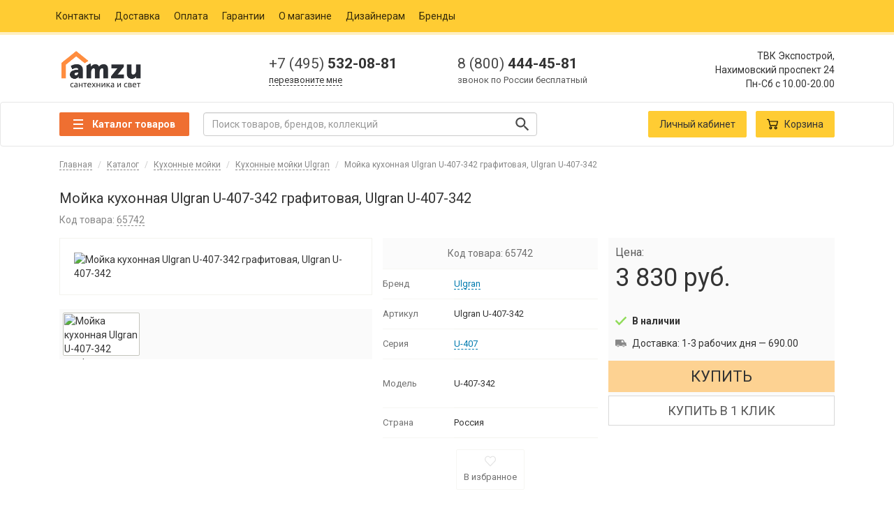

--- FILE ---
content_type: text/html; charset=UTF-8
request_url: https://amzu.ru/product/111768/
body_size: 16874
content:

<!DOCTYPE html>
<html lang="ru">
<head>
    <title>Мойка кухонная Ulgran U-407-342 графитовая, Ulgran U-407-342 купить по цене 3830 руб. в Москве в интернет магазине Amzu</title><meta name="description" content="Купить Мойка кухонная Ulgran U-407-342 графитовая, Ulgran U-407-342 за 3830 руб. в магазине сантехники. Доставка по Москве и России. Звоните +7 (495) 532-08-81">
<meta property="og:type" content="website">
<meta property="og:url" content="https://amzu.ru/product/111768/">
<meta property="og:title" content="Мойка кухонная Ulgran U-407-342 графитовая, Ulgran U-407-342 купить по цене 3830 руб. в Москве в интернет магазине Amzu">
<meta property="og:description" content="Купить Мойка кухонная Ulgran U-407-342 графитовая, Ulgran U-407-342 за 3830 руб. в магазине сантехники. Доставка по Москве и России. Звоните +7 (495) 532-08-81">
<meta name="csrf-param" content="csrfFrontend">
<meta name="csrf-token" content="s23hxJk7nWO3ZLNPQR83doTyJPsppd560hthuCqNQNHkHIqJ0U3nGe4BwAQHZ3os1bRKo0r2nA6gehjUWsAjmg==">

<meta charset="UTF-8">
<meta name="viewport" content="width=device-width, initial-scale=1">
<meta name="yandex-verification" content="814d207107499c2f">
<link href="https://amzu.ru/product/111768/" rel="canonical">
<link href="https://amzu.ru/favicon.ico" rel="shortcut icon">
<link href="https://amzu.ru/resources/apple-touch-icon-57x57.png" rel="apple-touch-icon" sizes="57x57">
<link href="https://amzu.ru/resources/apple-touch-icon-72x72.png" rel="apple-touch-icon" sizes="72x72">
<link href="https://amzu.ru/resources/apple-touch-icon-76x76.png" rel="apple-touch-icon" sizes="76x76">
<link href="https://amzu.ru/resources/apple-touch-icon-114x114.png" rel="apple-touch-icon" sizes="114x114">
<link href="https://amzu.ru/resources/apple-touch-icon-120x120.png" rel="apple-touch-icon" sizes="120x120">
<link href="https://amzu.ru/resources/apple-touch-icon-144x144.png" rel="apple-touch-icon" sizes="144x144">
<link href="https://amzu.ru/resources/apple-touch-icon-152x152.png" rel="apple-touch-icon" sizes="152x152">
<link href="https://amzu.ru/resources/apple-touch-icon-180x180.png" rel="apple-touch-icon" sizes="180x180">
<link href="https://amzu.ru/resources/app.min.css?1639478724" rel="stylesheet">
<script>var inputmask_5b3177d1 = {"mask":"+7 999 999 99 99"};</script>    <!-- Google Tag Manager -->
    <script>(function (w, d, s, l, i) {
            w[l] = w[l] || [];
            w[l].push({
                'gtm.start':
                    new Date().getTime(), event: 'gtm.js'
            });
            var f = d.getElementsByTagName(s)[0],
                j = d.createElement(s), dl = l != 'dataLayer' ? '&l=' + l : '';
            j.async = true;
            j.src =
                'https://www.googletagmanager.com/gtm.js?id=' + i + dl;
            f.parentNode.insertBefore(j, f);
        })(window, document, 'script', 'dataLayer', 'GTM-W54B29G');</script>
    <!-- End Google Tag Manager -->
    <!-- Facebook Pixel Code -->
    <script>
        !function (f, b, e, v, n, t, s) {
            if (f.fbq) return;
            n = f.fbq = function () {
                n.callMethod ?
                    n.callMethod.apply(n, arguments) : n.queue.push(arguments)
            };
            if (!f._fbq) f._fbq = n;
            n.push = n;
            n.loaded = !0;
            n.version = '2.0';
            n.queue = [];
            t = b.createElement(e);
            t.async = !0;
            t.src = v;
            s = b.getElementsByTagName(e)[0];
            s.parentNode.insertBefore(t, s)
        }(window, document, 'script',
            'https://connect.facebook.net/en_US/fbevents.js');
        fbq('init', '125748718197518');
        fbq('track', 'PageView');
    </script>
    <!-- End Facebook Pixel Code -->

</head>
<body>

    <!-- Google Tag Manager (noscript) -->
    <noscript>
        <iframe src="https://www.googletagmanager.com/ns.html?id=GTM-W54B29G"
                height="0" width="0" style="display:none;visibility:hidden"></iframe>
    </noscript>
    <!-- End Google Tag Manager (noscript) -->
    <!-- Facebook Pixel Code -->
    <noscript>
        <img height="1" width="1" src="https://www.facebook.com/tr?id=125748718197518&ev=PageView&noscript=1"/>
    </noscript>
    <!-- End Facebook Pixel Code -->
<nav id="navbar-v2" class="navbar navbar-default navbar-static-top hidden-xs">
    <div class="container">
        <ul class="nav navbar-nav">
            <li><a href="/contact/">Контакты</a></li>
            <li><a href="/delivery/">Доставка</a></li>
            <li><a href="/payment/">Оплата</a></li>
            <li><a href="/guaranty/">Гарантии</a></li>
            <li><a href="/about/">О магазине</a></li>
            <li><a href="/designers/">Дизайнерам</a></li>
            <li><a href="/brand/">Бренды</a></li>
        </ul>
    </div>
</nav>
<div id="header-v2" class="container hidden-xs">
    <div class="col-sm-3 col-md-3">
                    <a href="/">
                <img src="https://amzu.ru/logo.png"
                     class="header-v2__logotype img-responsive"
                     alt="Amzu.ru"
                     title="Интернет-магазин Amzu.ru">
            </a>
            </div>

    <!-- CONTACTS -->
    <div class="header-v2__contacts col-sm-5 col-md-6">
        <div class="header-v2__contacts-item col-xs-6">
            <a href="tel:+74955320881" rel="nofollow">
                <span>+7 (495)</span> 532-08-81
            </a>

            <span class="header-v2__contacts-item-tooltip">
                <a href="javascript:void(0);" rel="nofollow" class="blue" data-toggle="modal"
                   data-target="#modalCallback">перезвоните мне</a>
            </span>
        </div>
        <div class="header-v2__contacts-item col-xs-6">
            <a href="tel:+78004444581" rel="nofollow">
                <span>8 (800)</span> 444-45-81
            </a>
            <span class="header-v2__contacts-item-tooltip">звонок по России бесплатный</span>
        </div>
    </div>
    <!-- CONTACTS END-->

    <div class="header-v2__address col-sm-4 col-md-3 text-right">
        <div itemscope itemtype="http://schema.org/Organization">
            <span itemprop="name" class="hidden">Сантехника AMZU.ru</span>
            <div itemprop="address" itemscope itemtype="http://schema.org/PostalAddress">
                <span itemprop="streetAddress">ТВК Экспострой,<br/>Нахимовский проспект 24</span>
                <span itemprop="postalCode" class="hidden">117218</span>
                <span itemprop="addressLocality" class="hidden">Россия, Москва</span>
            </div>
        </div>

        <p class="header-v2__address-hours">
            <time itemprop="openingHours" datetime="Mo-Sa 10.00-20.00">Пн-Сб с 10.00-20.00</time>
        </p>
    </div>
</div>


<!--noindex-->
<nav id="top-menu" class="navbar navbar-default">
    <div class="container">
        <div class="navbar-header">
            <button class="navbar-toggle" type="button" data-toggle="collapse" data-target=".js-navbar-collapse">
                <span class="sr-only"> Toggle navigation </span>
                <span class="icon-bar"></span>
                <span class="icon-bar"></span>
                <span class="icon-bar"></span>
            </button>

            <a href="/">
                <img src="https://amzu.ru/logo.png"
                     alt="Интернет магазин сантехники Амзу.ру"
                     class="visible-xs"
                     style="height: 40px;margin-top: 6px;left: 40%;float: left;position: absolute;"/>
            </a>

            <a href="/cart/" rel="nofollow">
                <button class="navbar-toggle navbar-toggle-cart" type="button">
                    <span class="glyphicon glyphicon-shopping-cart" aria-hidden="true"></span>
                    <span class="countProductsInCart mobile"></span>
                </button>
            </a>
        </div>

        <div class="collapse navbar-collapse js-navbar-collapse">
                            <div class="menuSection">
    <button class="catalogButton">
        <span class="catalogButton__line"></span>
        <span class="catalogButton__text">Каталог товаров</span>
    </button>

    <nav class="menu hide">
        <ul class="menuFirst">
                            <li class="menuFirst__li" data-container="cleaning">
                    <span class="menuFirst__span">
                        Клининг
                    </span>

                    <ul class="menuSecond hide">
                                                    <li class="menuSecond__li" data-key="antiseptik">
                                <a href="/catalog/antiseptik/"
                                   class="menuSecond__span">Антисептики</a>

                                
                            </li>
                                                    <li class="menuSecond__li" data-key="dispensery-dlya-antiseptika">
                                <a href="/catalog/dispensery-dlya-antiseptika/"
                                   class="menuSecond__span">Диспенсеры для антисептика</a>

                                
                            </li>
                                                    <li class="menuSecond__li" data-key="maski-dlya-lica">
                                <a href="/catalog/maski-dlya-lica/"
                                   class="menuSecond__span">Маски для лица</a>

                                
                            </li>
                                                    <li class="menuSecond__li" data-key="dispensery-dlya-myla">
                                <a href="/catalog/dispensery-dlya-myla/"
                                   class="menuSecond__span">Диспенсеры для мыла</a>

                                
                            </li>
                                                    <li class="menuSecond__li" data-key="dispensery-bumazhnyh-polotenec">
                                <a href="/catalog/dispensery-bumazhnyh-polotenec/"
                                   class="menuSecond__span">Диспенсеры бумажных полотенец</a>

                                
                            </li>
                                                    <li class="menuSecond__li" data-key="osvezhiteli-vozduha">
                                <a href="/catalog/osvezhiteli-vozduha/"
                                   class="menuSecond__span">Освежители воздуха</a>

                                
                            </li>
                                                    <li class="menuSecond__li" data-key="bumazhnye-polotenca">
                                <a href="/catalog/bumazhnye-polotenca/"
                                   class="menuSecond__span">Бумажные полотенца</a>

                                
                            </li>
                                                    <li class="menuSecond__li" data-key="feny-dlya-volos">
                                <a href="/catalog/feny-dlya-volos/"
                                   class="menuSecond__span">Фены для волос</a>

                                
                            </li>
                                                    <li class="menuSecond__li" data-key="sushilki-dlya-ruk">
                                <a href="/catalog/sushilki-dlya-ruk/"
                                   class="menuSecond__span">Сушилки для рук</a>

                                
                            </li>
                                                    <li class="menuSecond__li" data-key="protirochnyi-material">
                                <a href="/catalog/protirochnyi-material/"
                                   class="menuSecond__span">Протирочный материал</a>

                                
                            </li>
                                                    <li class="menuSecond__li" data-key="pepelnicy">
                                <a href="/catalog/pepelnicy/"
                                   class="menuSecond__span">Пепельницы</a>

                                
                            </li>
                                                    <li class="menuSecond__li" data-key="dispensery-tualetnoi-bumagi">
                                <a href="/catalog/dispensery-tualetnoi-bumagi/"
                                   class="menuSecond__span">Диспенсеры туалетной бумаги</a>

                                
                            </li>
                                                    <li class="menuSecond__li" data-key="zhidkoe-mylo">
                                <a href="/catalog/zhidkoe-mylo/"
                                   class="menuSecond__span">Жидкое мыло</a>

                                
                            </li>
                                                    <li class="menuSecond__li" data-key="dispensery-dlya-salfetok">
                                <a href="/catalog/dispensery-dlya-salfetok/"
                                   class="menuSecond__span">Диспенсеры для салфеток</a>

                                
                            </li>
                                                    <li class="menuSecond__li" data-key="dispensery-dlya-osvezhitelei">
                                <a href="/catalog/dispensery-dlya-osvezhitelei/"
                                   class="menuSecond__span">Диспенсеры для освежителей воздуха</a>

                                
                            </li>
                                                    <li class="menuSecond__li" data-key="dispensery-dlya-pokrytii-na-unitaz">
                                <a href="/catalog/dispensery-dlya-pokrytii-na-unitaz/"
                                   class="menuSecond__span">Диспенсеры для покрытий на унитаз</a>

                                
                            </li>
                                                    <li class="menuSecond__li" data-key="dispensery-dlya-gigienicheskih-paketov">
                                <a href="/catalog/dispensery-dlya-gigienicheskih-paketov/"
                                   class="menuSecond__span">Диспенсеры для гигиенических пакетов</a>

                                
                            </li>
                                                    <li class="menuSecond__li" data-key="pokrytiya-na-unitaz">
                                <a href="/catalog/pokrytiya-na-unitaz/"
                                   class="menuSecond__span">Покрытия на унитаз</a>

                                
                            </li>
                                                    <li class="menuSecond__li" data-key="gigienicheskie-pakety">
                                <a href="/catalog/gigienicheskie-pakety/"
                                   class="menuSecond__span">Гигиенические пакеты</a>

                                
                            </li>
                                                    <li class="menuSecond__li" data-key="dispensery-dlya-protirochnyh-materialov">
                                <a href="/catalog/dispensery-dlya-protirochnyh-materialov/"
                                   class="menuSecond__span">Диспенсеры для протирочных материалов</a>

                                
                            </li>
                                                    <li class="menuSecond__li" data-key="tualetnaya-bumaga">
                                <a href="/catalog/tualetnaya-bumaga/"
                                   class="menuSecond__span">Туалетная бумага</a>

                                
                            </li>
                                            </ul>
                </li>
                            <li class="menuFirst__li" data-container="bathroom_fixtures">
                    <span class="menuFirst__span">
                        Сантехника
                    </span>

                    <ul class="menuSecond hide">
                                                    <li class="menuSecond__li" data-key="vanny">
                                <a href="/catalog/vanny/"
                                   class="menuSecond__span">Ванны</a>

                                <div class="menuThird hide">
    <div class="menuThird__top">
        <a href="/catalog/vanny/"
           data-type="icon">Каталог ванн</a>
    </div>
    <div class="menuThirdMiddle">
        <div class="menuThirdMiddle__column">
            <div class="menuThirdMiddle__list">
                <div class="menuThirdMiddle__title">
                    Тип
                </div>
                <a href="/catalog/vanny/akrilovye/" class="menuThirdMiddle__item">
                    Акриловые ванны
                </a>
                <a href="/catalog/vanny/chugunnye/" class="menuThirdMiddle__item">
                    Чугунные ванны
                </a>
                <a href="/catalog/vanny/stalnye/" class="menuThirdMiddle__item">
                    Стальные ванны
                </a>
            </div>
        </div>
    </div>
</div>

                            </li>
                                                    <li class="menuSecond__li" data-key="unitazy">
                                <a href="/catalog/unitazy/"
                                   class="menuSecond__span">Унитазы</a>

                                <div class="menuThird hide">
    <div class="menuThird__top">
        <a href="/catalog/unitazy/"
           data-type="icon">Каталог унитазов</a>
    </div>
    <div class="menuThirdMiddle">
        <div class="menuThirdMiddle__column">
            <div class="menuThirdMiddle__list">
                <div class="menuThirdMiddle__title">
                    Тип унитаза
                </div>
                <a href="/catalog/unitazy/podvesnye/" class="menuThirdMiddle__item">
                    Подвесные унитазы
                </a>
                <a href="/catalog/unitazy/pristavnye/" class="menuThirdMiddle__item">
                    Приставные унитазы
                </a>
                <a href="/catalog/unitazy/kompakt/" class="menuThirdMiddle__item">
                    Унитазы-компакт
                </a>
            </div>
            <div class="menuThirdMiddle__type">
                <a href="/catalog/unitazy/komplekty/">
                    Унитазы-комплекты
                </a>
            </div>
        </div>
        <div class="menuThirdMiddle__column">
            <div class="menuThirdMiddle__list">
                <div class="menuThirdMiddle__title">
                    Направление выпуска
                </div>
                <a href="/catalog/unitazy/s-gorizontalnym-vypuskom/" class="menuThirdMiddle__item">
                    Унитазы с горизонтальным выпуском
                </a>
                <a href="/catalog/unitazy/s-kosym-vypuskom/" class="menuThirdMiddle__item">
                    Унитазы с косым выпуском
                </a>
                <a href="/catalog/unitazy/s-vertikalnym-vypuskom/" class="menuThirdMiddle__item">
                    Унитазы с вертикальным выпуском
                </a>
            </div>
            <div class="menuThirdMiddle__type">
                <a href="/installyacii/">
                    Инсталляции
                </a>
            </div>
        </div>
        <div class="menuThirdMiddle__column">
            <div class="menuThirdMiddle__list">
                <div class="menuThirdMiddle__title">
                    Материал
                </div>
                <a href="/catalog/unitazy/farforovye/" class="menuThirdMiddle__item">
                    Фарфоровые унитазы
                </a>
                <a href="/catalog/unitazy/fayansovye/" class="menuThirdMiddle__item">
                    Фаянсовые унитазы
                </a>
            </div>
        </div>
        <div class="menuThirdMiddle__column">
            <div class="menuThirdMiddle__list">
                <div class="menuThirdMiddle__title">
                    Цена
                </div>
                <a href="/catalog/unitazy/premium/" class="menuThirdMiddle__item">
                    Премиум унитазы
                </a>
                <a href="/catalog/unitazy/deshovye-ekonom/" class="menuThirdMiddle__item">
                    Дешёвые унитазы
                </a>
            </div>
        </div>
    </div>
</div>

                            </li>
                                                    <li class="menuSecond__li" data-key="rakoviny">
                                <a href="/catalog/rakoviny/"
                                   class="menuSecond__span">Раковины</a>

                                <div class="menuThird hide">
    <div class="menuThird__top">
        <a href="/catalog/rakoviny/"
           data-type="icon">Каталог раковин</a>
    </div>
    <div class="menuThirdMiddle">
        <div class="menuThirdMiddle__column">
            <div class="menuThirdMiddle__list">
                <div class="menuThirdMiddle__title">
                    Тип раковины
                </div>
                <a href="/catalog/rakoviny/podvesnye/" class="menuThirdMiddle__item">
                    Подвесные раковины для ванной
                </a>
                <a href="/catalog/rakoviny/nakladnye/" class="menuThirdMiddle__item">
                    Накладные раковины для ванной
                </a>
                <a href="/catalog/rakoviny/rukomoiniki/" class="menuThirdMiddle__item">
                    Рукомойники для ванной и туалета
                </a>
                <a href="/catalog/rakoviny/s-pyedestalom/" class="menuThirdMiddle__item">
                    Раковины с пьедесталом
                </a>
                <a href="/catalog/rakoviny/vstraivaemye-sverhu/" class="menuThirdMiddle__item">
                    Встраиваемые сверху раковины для ванной
                </a>
                <a href="/catalog/rakoviny/vstraivaemye-snizu/" class="menuThirdMiddle__item">
                    Встраиваемые снизу раковины для ванной
                </a>
                <a href="/catalog/rakoviny/stoleshnicy/" class="menuThirdMiddle__item">
                    Раковины-столешницы для ванной
                </a>
            </div>
        </div>
        <div class="menuThirdMiddle__column">
            <div class="menuThirdMiddle__list">
                <div class="menuThirdMiddle__title">
                    Форма
                </div>
                <a href="/catalog/rakoviny/pryamougolnye/" class="menuThirdMiddle__item">
                    Прямоугольные раковины для ванной
                </a>
                <a href="/catalog/rakoviny/polukruglye/" class="menuThirdMiddle__item">
                    Полукруглые раковины для ванной
                </a>
                <a href="/catalog/rakoviny/ovalnye/" class="menuThirdMiddle__item">
                    Овальные раковины для ванной
                </a>
                <a href="/catalog/rakoviny/kruglye/" class="menuThirdMiddle__item">
                    Круглые раковины для ванной
                </a>
            </div>
        </div>
    </div>
</div>

                            </li>
                                                    <li class="menuSecond__li" data-key="smesiteli">
                                <a href="/catalog/smesiteli/"
                                   class="menuSecond__span">Смесители</a>

                                <div class="menuThird hide">
    <div class="menuThird__top">
        <a href="/catalog/smesiteli/"
           data-type="icon">Каталог смесителей</a>
    </div>
    <div class="menuThirdMiddle">
        <div class="menuThirdMiddle__column">
            <div class="menuThirdMiddle__list">
                <div class="menuThirdMiddle__title">
                    Назначение
                </div>
                <a href="/catalog/smesiteli/dlya-rakoviny/" class="menuThirdMiddle__item">
                    Смесители для раковины
                </a>
                <a href="/catalog/smesiteli/dlya-kuhni/" class="menuThirdMiddle__item">
                    Смесители для кухни
                </a>
                <a href="/catalog/smesiteli/dlya-vannoi-s-dushem/" class="menuThirdMiddle__item">
                    Смесители для ванной с душем
                </a>
                <a href="/catalog/smesiteli/dlya-vstraivaemyh-sistem/" class="menuThirdMiddle__item">
                    Смесители для встраиваемых систем
                </a>
                <a href="/catalog/smesiteli/dlya-dusha/" class="menuThirdMiddle__item">
                    Смесители для душа
                </a>
                <a href="/catalog/smesiteli/dlya-bide/" class="menuThirdMiddle__item">
                    Смесители для биде
                </a>
                <a href="/catalog/smesiteli/universalnye/" class="menuThirdMiddle__item">
                    Универсальные смесители
                </a>
                <a href="/catalog/smesiteli/na-bort-vanny/" class="menuThirdMiddle__item">
                    Смесители на борт ванны
                </a>
            </div>
        </div>
        <div class="menuThirdMiddle__column">
            <div class="menuThirdMiddle__list">
                <div class="menuThirdMiddle__title">
                    Цвет
                </div>
                <a href="/catalog/smesiteli/bezhevye/" class="menuThirdMiddle__item">
                    Бежевые смесители
                </a>
                <a href="/catalog/smesiteli/belye/" class="menuThirdMiddle__item">
                    Белые смесители
                </a>
                <a href="/catalog/smesiteli/bronza/" class="menuThirdMiddle__item">
                    Бронзовые смесители
                </a>
                <a href="/catalog/smesiteli/zolotye/" class="menuThirdMiddle__item">
                    Золотые смесители
                </a>
                <a href="/catalog/smesiteli/serye/" class="menuThirdMiddle__item">
                    Сервые смесители
                </a>
                <a href="/catalog/smesiteli/hrom/" class="menuThirdMiddle__item">
                    Смесители хром
                </a>
                <a href="/catalog/smesiteli/chernye/" class="menuThirdMiddle__item">
                    Черные смесители
                </a>
            </div>
        </div>
    </div>
</div>

                            </li>
                                                    <li class="menuSecond__li" data-key="dush">
                                <a href="/catalog/dush/"
                                   class="menuSecond__span">Души</a>

                                <div class="menuThird hide">
    <div class="menuThird__top">
        <a href="/catalog/dush/"
           data-type="icon">Каталог душей</a>
    </div>
    <div class="menuThirdMiddle">
        <div class="menuThirdMiddle__column">
            <div class="menuThirdMiddle__list">
                <div class="menuThirdMiddle__title">
                    Тип
                </div>
                <a href="/catalog/dush/dushevye-garnitury/" class="menuThirdMiddle__item">
                    Душевые гарнитуры
                </a>
                <a href="/catalog/dush/dushevye-stoiki/" class="menuThirdMiddle__item">
                    Душевые стойки
                </a>
                <a href="/catalog/dush/dushevye-komplekty/" class="menuThirdMiddle__item">
                    Душевые комплекты
                </a>
                <a href="/catalog/dush/dushevye-paneli/" class="menuThirdMiddle__item">
                    Душевые панели
                </a>
                <a href="/catalog/dush/gigienicheskii-dush/" class="menuThirdMiddle__item">
                    Гигиенический души
                </a>
                <a href="/catalog/dush/dushevye-leiki/" class="menuThirdMiddle__item">
                    Душевые лейки
                </a>
                <a href="/catalog/dush/dushevye-shlangi/" class="menuThirdMiddle__item">
                    Шланги для душа
                </a>
                <a href="/catalog/dush/derzhateli-dlya-dusha/" class="menuThirdMiddle__item">
                    Держатели для душа
                </a>
                <a href="/catalog/dush/dushevye-shtangi/" class="menuThirdMiddle__item">
                    Душевые штанги
                </a>
            </div>
        </div>
    </div>
</div>

                            </li>
                                                    <li class="menuSecond__li" data-key="dushevye-kabiny">
                                <a href="/catalog/dushevye-kabiny/"
                                   class="menuSecond__span">Душевые кабины</a>

                                <div class="menuThird hide">
    <div class="menuThird__top">
        <a href="/catalog/dushevye-kabiny/"
           data-type="icon">Каталог душевых кабин</a>
    </div>
    <div class="menuThirdMiddle">
        <div class="menuThirdMiddle__column">
            <div class="menuThirdMiddle__list">
                <div class="menuThirdMiddle__title">
                    Размер
                </div>
                <a href="/catalog/dushevye-kabiny/70x70/" class="menuThirdMiddle__item">
                    Душевые кабины 70х70 см
                </a>
                <a href="/catalog/dushevye-kabiny/80x80/" class="menuThirdMiddle__item">
                    Душевые кабины 80х80 см
                </a>
                <a href="/catalog/dushevye-kabiny/90x90/" class="menuThirdMiddle__item">
                    Душевые кабины 90х90 см
                </a>
                <a href="/catalog/dushevye-kabiny/100x100/" class="menuThirdMiddle__item">
                    Душевые кабины 100х100 см
                </a>
                <a href="/catalog/dushevye-kabiny/110x110/" class="menuThirdMiddle__item">
                    Душевые кабины 110x110 см
                </a>
                <a href="/catalog/dushevye-kabiny/120x120/" class="menuThirdMiddle__item">
                    Душевые кабины 120x120 см
                </a>
            </div>
        </div>
        <div class="menuThirdMiddle__column">
            <div class="menuThirdMiddle__list">
                <div class="menuThirdMiddle__title">
                    Форма
                </div>
                <a href="/catalog/dushevye-kabiny/uglovye/" class="menuThirdMiddle__item">
                    Угловые душевые кабины
                </a>
                <a href="/catalog/dushevye-kabiny/pryamougolnye/" class="menuThirdMiddle__item">
                    Прямоугольные душевые кабины
                </a>
                <a href="/catalog/dushevye-kabiny/pyatiugolnye/" class="menuThirdMiddle__item">
                    Пятиугольные душевые кабины
                </a>
                <a href="/catalog/dushevye-kabiny/kvadratnye/" class="menuThirdMiddle__item">
                    Квадратные душевые кабины
                </a>
            </div>
        </div>
        <div class="menuThirdMiddle__column">
            <div class="menuThirdMiddle__list">
                <div class="menuThirdMiddle__title">
                    Вид поддона
                </div>
                <a href="/catalog/dushevye-kabiny/s-vysokim-poddonom/" class="menuThirdMiddle__item">
                    Душевые кабины с высоким поддоном
                </a>
                <a href="/catalog/dushevye-kabiny/s-srednim-poddonom/" class="menuThirdMiddle__item">
                    Душевые кабины с средним поддоном
                </a>
                <a href="/catalog/dushevye-kabiny/s-nizkim-poddonom/" class="menuThirdMiddle__item">
                    Душевые кабины с низким поддоном
                </a>
            </div>
        </div>
        <div class="menuThirdMiddle__column">
            <div class="menuThirdMiddle__list">
                <div class="menuThirdMiddle__title">
                    Функциональность
                </div>
                <a href="/catalog/dushevye-kabiny/bez-kryshi/" class="menuThirdMiddle__item">
                    Открытые душевые кабины (без крыши)
                </a>
                <a href="/catalog/dushevye-kabiny/s-kryshei/" class="menuThirdMiddle__item">
                    Закрытые душевые кабины (с крышей)
                </a>
                <a href="/catalog/dushevye-kabiny/gidromassazhnye/" class="menuThirdMiddle__item">
                    Гидромассажные душевые кабины
                </a>
                <a href="/catalog/dushevye-kabiny/bez-gidromassazha/" class="menuThirdMiddle__item">
                    Душевые кабины без гидромассажа
                </a>
                <a href="/catalog/dushevye-kabiny/s-tropicheskim-dushem/" class="menuThirdMiddle__item">
                    Душевые кабины с тропическим душем
                </a>
            </div>
        </div>
    </div>
</div>

                            </li>
                                                    <li class="menuSecond__li" data-key="dushevye-boksy">
                                <a href="/catalog/dushevye-boksy/"
                                   class="menuSecond__span">Душевые боксы</a>

                                
                            </li>
                                                    <li class="menuSecond__li" data-key="kuhonnye-moiki">
                                <a href="/catalog/kuhonnye-moiki/"
                                   class="menuSecond__span">Кухонные мойки</a>

                                <div class="menuThird hide">
    <div class="menuThird__top">
        <a href="/catalog/kuhonnye-moiki/"
           data-type="icon">Каталог кухонных моек</a>
    </div>
    <div class="menuThirdMiddle">
        <div class="menuThirdMiddle__column">
            <div class="menuThirdMiddle__list">
                <div class="menuThirdMiddle__title">
                    Монтаж
                </div>
                <a href="/catalog/kuhonnye-moiki/nakladnye/" class="menuThirdMiddle__item">
                    Мойки накладные для кухни
                </a>
                <a href="/catalog/kuhonnye-moiki/pod-stoleshnicu/" class="menuThirdMiddle__item">
                    Мойки под столешницу
                </a>
                <a href="/catalog/kuhonnye-moiki/vreznye/" class="menuThirdMiddle__item">
                    Врезные мойки для кухни
                </a>
            </div>
        </div>
        <div class="menuThirdMiddle__column">
            <div class="menuThirdMiddle__list">
                <div class="menuThirdMiddle__title">
                    Материал
                </div>
                <a href="/catalog/kuhonnye-moiki/iz-iskusstvennogo-kamnya/" class="menuThirdMiddle__item">
                    Мойки для кухни из искусственного камня
                </a>
                <a href="/catalog/kuhonnye-moiki/granitnye/" class="menuThirdMiddle__item">
                    Гранитные мойки на кухню
                </a>
                <a href="/catalog/kuhonnye-moiki/iz-nerzhaveyki/" class="menuThirdMiddle__item">
                    Мойки из нержавейки для кухни
                </a>
            </div>
        </div>
        <div class="menuThirdMiddle__column">
            <div class="menuThirdMiddle__list">
                <div class="menuThirdMiddle__title">
                    Форма
                </div>
                <a href="/catalog/kuhonnye-moiki/pryamougolnye/" class="menuThirdMiddle__item">
                    Прямоугольные кухонные мойки
                </a>
                <a href="/catalog/kuhonnye-moiki/kruglye/" class="menuThirdMiddle__item">
                    Круглые мойки для кухни
                </a>
                <a href="/catalog/kuhonnye-moiki/ovalnye/" class="menuThirdMiddle__item">
                    Раковины для кухни овальные
                </a>
                <a href="/catalog/kuhonnye-moiki/treugolnye/" class="menuThirdMiddle__item">
                    Раковины для кухни треугольные
                </a>
                <a href="/catalog/kuhonnye-moiki/kvadratnaya/" class="menuThirdMiddle__item">
                    Квадратная раковина для кухни
                </a>
            </div>
        </div>
        <div class="menuThirdMiddle__column">
            <div class="menuThirdMiddle__list">
                <div class="menuThirdMiddle__title">
                    Цвет
                </div>
                <a href="/catalog/kuhonnye-moiki/bezhevye/" class="menuThirdMiddle__item">
                    Бежевые мойки для кухни
                </a>
                <a href="/catalog/kuhonnye-moiki/belye/" class="menuThirdMiddle__item">
                    Белые мойки для кухни
                </a>
                <a href="/catalog/kuhonnye-moiki/pod-bronzu/" class="menuThirdMiddle__item">
                    Мойки для кухни под бронзу
                </a>
                <a href="/catalog/kuhonnye-moiki/stal/" class="menuThirdMiddle__item">
                    Мойки для кухни сталь
                </a>
                <a href="/catalog/kuhonnye-moiki/korichnevye/" class="menuThirdMiddle__item">
                    Раковины для кухни коричневые
                </a>
                <a href="/catalog/kuhonnye-moiki/chernye/" class="menuThirdMiddle__item">
                    Раковины для кухни черные
                </a>
            </div>
        </div>
    </div>
</div>

                            </li>
                                                    <li class="menuSecond__li" data-key="installyacii">
                                <a href="/catalog/installyacii/"
                                   class="menuSecond__span">Инсталляции</a>

                                
                            </li>
                                                    <li class="menuSecond__li" data-key="bide">
                                <a href="/catalog/bide/"
                                   class="menuSecond__span">Биде</a>

                                <div class="menuThird hide">
    <div class="menuThird__top">
        <a href="/catalog/bide/"
           data-type="icon">Каталог биде</a>
    </div>
    <div class="menuThirdMiddle">
        <div class="menuThirdMiddle__column">
            <div class="menuThirdMiddle__list">
                <div class="menuThirdMiddle__title">
                    Тип установки
                </div>
                <a href="/catalog/bide/napolnye/" class="menuThirdMiddle__item">
                    Биде напольные
                </a>
                <a href="/catalog/bide/podvesnye/" class="menuThirdMiddle__item">
                    Биде подвесные
                </a>
            </div>
        </div>
        <div class="menuThirdMiddle__column">
            <div class="menuThirdMiddle__list">
                <div class="menuThirdMiddle__title">
                    Направление выпуска
                </div>
                <a href="/catalog/bide/s-gorizontalnym-vypuskom/" class="menuThirdMiddle__item">
                    Биде с горизонтальным выпуском
                </a>
                <a href="/catalog/bide/s-vertikalnym-vypuskom/" class="menuThirdMiddle__item">
                    Биде с вертикальным выпуском
                </a>
            </div>
        </div>
        <div class="menuThirdMiddle__column">
            <div class="menuThirdMiddle__list">
                <div class="menuThirdMiddle__title">
                    Цвет
                </div>
                <a href="/catalog/bide/belye/" class="menuThirdMiddle__item">
                    Биде белые
                </a>
                <a href="/catalog/bide/chernye/" class="menuThirdMiddle__item">
                    Биде черные
                </a>
                <a href="/catalog/bide/cvetnye/" class="menuThirdMiddle__item">
                    Биде цветные
                </a>
            </div>
        </div>
        <div class="menuThirdMiddle__column">
            <div class="menuThirdMiddle__list">
                <div class="menuThirdMiddle__title">
                    Цена
                </div>
                <a href="/catalog/bide/premium/" class="menuThirdMiddle__item">
                    Биде премиум
                </a>
            </div>
        </div>
    </div>
</div>

                            </li>
                                                    <li class="menuSecond__li" data-key="pissuary">
                                <a href="/catalog/pissuary/"
                                   class="menuSecond__span">Писсуары</a>

                                
                            </li>
                                                    <li class="menuSecond__li" data-key="sifony">
                                <a href="/catalog/sifony/"
                                   class="menuSecond__span">Сифоны</a>

                                
                            </li>
                                                    <li class="menuSecond__li" data-key="dispouzery">
                                <a href="/catalog/dispouzery/"
                                   class="menuSecond__span">Диспоузеры</a>

                                
                            </li>
                                                    <li class="menuSecond__li" data-key="santehnicheskie-ljuki">
                                <a href="/catalog/santehnicheskie-ljuki/"
                                   class="menuSecond__span">Сантехнические люки</a>

                                
                            </li>
                                                    <li class="menuSecond__li" data-key="dushevye-poddony">
                                <a href="/catalog/dushevye-poddony/"
                                   class="menuSecond__span">Душевые поддоны</a>

                                <div class="menuThird hide">
    <div class="menuThird__top">
        <a href="/catalog/dushevye-poddony/"
           data-type="icon">Каталог душевых поддонов</a>
    </div>
    <div class="menuThirdMiddle">
        <div class="menuThirdMiddle__column">
            <div class="menuThirdMiddle__list">
                <div class="menuThirdMiddle__title">
                    Размер
                </div>
                <a href="/catalog/dushevye-poddony/80x80/" class="menuThirdMiddle__item">
                    Душевые поддоны 80х80 см
                </a>
                <a href="/catalog/dushevye-poddony/90x90/" class="menuThirdMiddle__item">
                    Душевые поддоны 90x90 см
                </a>
                <a href="/catalog/dushevye-poddony/70x70/" class="menuThirdMiddle__item">
                    Душевые поддоны 70x70 см
                </a>
                <a href="/catalog/dushevye-poddony/120x80/" class="menuThirdMiddle__item">
                    Душевые поддоны 120x80 см
                </a>
            </div>
        </div>
        <div class="menuThirdMiddle__column">
            <div class="menuThirdMiddle__list">
                <div class="menuThirdMiddle__title">
                    Материал
                </div>
                <a href="/catalog/dushevye-poddony/iz-iskusstvennogo-kamnya/" class="menuThirdMiddle__item">
                    Душевые поддоны из искусственного камня
                </a>
            </div>
        </div>
        <div class="menuThirdMiddle__column">
            <div class="menuThirdMiddle__list">
                <div class="menuThirdMiddle__title">
                    Вид
                </div>
                <a href="/catalog/dushevye-poddony/glubokie/" class="menuThirdMiddle__item">
                    Глубокие душевые поддоны
                </a>
            </div>
        </div>
    </div>
</div>

                            </li>
                                                    <li class="menuSecond__li" data-key="dushevye-ugolki">
                                <a href="/catalog/dushevye-ugolki/"
                                   class="menuSecond__span">Душевые уголки</a>

                                <div class="menuThird hide">
    <div class="menuThird__top">
        <a href="/catalog/dushevye-ugolki/"
           data-type="icon">Каталог душевых уголков</a>
    </div>
    <div class="menuThirdMiddle">
        <div class="menuThirdMiddle__column">
            <div class="menuThirdMiddle__list">
                <div class="menuThirdMiddle__title">
                    Размер
                </div>
                <a href="/catalog/dushevye-ugolki/80x80/" class="menuThirdMiddle__item">
                    Душевые уголки 80х80 см
                </a>
                <a href="/catalog/dushevye-ugolki/90x90/" class="menuThirdMiddle__item">
                    Душевые уголки 90x90 см
                </a>
                <a href="/catalog/dushevye-ugolki/100x100/" class="menuThirdMiddle__item">
                    Душевые уголки 100x100 см
                </a>
                <a href="/catalog/dushevye-ugolki/120x80/" class="menuThirdMiddle__item">
                    Душевые уголки 120x80 см
                </a>
            </div>
        </div>
        <div class="menuThirdMiddle__column">
            <div class="menuThirdMiddle__list">
                <div class="menuThirdMiddle__title">
                    Вид поддона
                </div>
                <a href="/catalog/dushevye-ugolki/bez-poddona/" class="menuThirdMiddle__item">
                    без поддона
                </a>
                <a href="/catalog/dushevye-ugolki/s-poddonom/" class="menuThirdMiddle__item">
                    с поддоном
                </a>
                <a href="/catalog/dushevye-ugolki/s-vysokim-poddonom/" class="menuThirdMiddle__item">
                    с высоким поддоном
                </a>
            </div>
        </div>
        <div class="menuThirdMiddle__column">
            <div class="menuThirdMiddle__list">
                <div class="menuThirdMiddle__title">
                    Форма
                </div>
                <a href="/catalog/dushevye-ugolki/pryamougolnye/" class="menuThirdMiddle__item">
                    Прямоугольные душевые уголки
                </a>
                <a href="/catalog/dushevye-ugolki/kvadratnye/" class="menuThirdMiddle__item">
                    Квадратные душевые уголки
                </a>
            </div>
        </div>
    </div>
</div>

                            </li>
                                                    <li class="menuSecond__li" data-key="dushevye-dveri">
                                <a href="/catalog/dushevye-dveri/"
                                   class="menuSecond__span">Душевые двери</a>

                                
                            </li>
                                                    <li class="menuSecond__li" data-key="shtorki-na-vannu">
                                <a href="/catalog/shtorki-na-vannu/"
                                   class="menuSecond__span">Шторки на ванну</a>

                                
                            </li>
                                                    <li class="menuSecond__li" data-key="dushevye-peregorodki">
                                <a href="/catalog/dushevye-peregorodki/"
                                   class="menuSecond__span">Душевые перегородки</a>

                                
                            </li>
                                                    <li class="menuSecond__li" data-key="knopki-smyva">
                                <a href="/catalog/knopki-smyva/"
                                   class="menuSecond__span">Кнопки смыва</a>

                                
                            </li>
                                                    <li class="menuSecond__li" data-key="perekljuchateli-potokov">
                                <a href="/catalog/perekljuchateli-potokov/"
                                   class="menuSecond__span">Переключатели потоков</a>

                                
                            </li>
                                                    <li class="menuSecond__li" data-key="izlivy">
                                <a href="/catalog/izlivy/"
                                   class="menuSecond__span">Изливы</a>

                                
                            </li>
                                                    <li class="menuSecond__li" data-key="slivy-perelivy">
                                <a href="/catalog/slivy-perelivy/"
                                   class="menuSecond__span">Сливы-переливы</a>

                                
                            </li>
                                                    <li class="menuSecond__li" data-key="dushevye-trapy">
                                <a href="/catalog/dushevye-trapy/"
                                   class="menuSecond__span">Душевые трапы</a>

                                
                            </li>
                                                    <li class="menuSecond__li" data-key="dushevye-lotki">
                                <a href="/catalog/dushevye-lotki/"
                                   class="menuSecond__span">Душевые лотки</a>

                                
                            </li>
                                                    <li class="menuSecond__li" data-key="dekorativnye-reshetki">
                                <a href="/catalog/dekorativnye-reshetki/"
                                   class="menuSecond__span">Декоративные решетки</a>

                                
                            </li>
                                                    <li class="menuSecond__li" data-key="black">
                                <a href="/catalog/black/"
                                   class="menuSecond__span">Черная сантехника</a>

                                
                            </li>
                                            </ul>
                </li>
                            <li class="menuFirst__li" data-container="bathroom_furniture">
                    <span class="menuFirst__span">
                        Мебель для ванной
                    </span>

                    <ul class="menuSecond hide">
                                                    <li class="menuSecond__li" data-key="mebel-dlya-vannoi-komnaty">
                                <a href="/catalog/mebel-dlya-vannoi-komnaty/"
                                   class="menuSecond__span">Мебель для ванной</a>

                                
                            </li>
                                                    <li class="menuSecond__li" data-key="garnitury">
                                <a href="/catalog/garnitury/"
                                   class="menuSecond__span">Гарнитуры</a>

                                
                            </li>
                                                    <li class="menuSecond__li" data-key="zerkala">
                                <a href="/catalog/zerkala/"
                                   class="menuSecond__span">Зеркала</a>

                                
                            </li>
                                                    <li class="menuSecond__li" data-key="tumby-s-rakovinoi">
                                <a href="/catalog/tumby-s-rakovinoi/"
                                   class="menuSecond__span">Тумбы с раковиной</a>

                                
                            </li>
                                                    <li class="menuSecond__li" data-key="skafy-penaly">
                                <a href="/catalog/skafy-penaly/"
                                   class="menuSecond__span">Шкафы-пеналы</a>

                                
                            </li>
                                                    <li class="menuSecond__li" data-key="skafy">
                                <a href="/catalog/skafy/"
                                   class="menuSecond__span">Шкафы</a>

                                
                            </li>
                                                    <li class="menuSecond__li" data-key="tumby">
                                <a href="/catalog/tumby/"
                                   class="menuSecond__span">Тумбы</a>

                                
                            </li>
                                                    <li class="menuSecond__li" data-key="konsoli">
                                <a href="/catalog/konsoli/"
                                   class="menuSecond__span">Консоли</a>

                                
                            </li>
                                            </ul>
                </li>
                            <li class="menuFirst__li" data-container="climate">
                    <span class="menuFirst__span">
                        Климат
                    </span>

                    <ul class="menuSecond hide">
                                                    <li class="menuSecond__li" data-key="kondicionery">
                                <a href="/catalog/kondicionery/"
                                   class="menuSecond__span">Кондиционеры</a>

                                <div class="menuThird hide">
    <div class="menuThird__top">
        <a href="/catalog/kondicionery/"
           data-type="icon">Каталог кондиционеров</a>
    </div>
    <div class="menuThirdMiddle">
        <div class="menuThirdMiddle__column">
            <div class="menuThirdMiddle__list">
                <div class="menuThirdMiddle__title">
                    Монтаж
                </div>
                <a href="/catalog/kondicionery/nastennye/" class="menuThirdMiddle__item">
                    Настенные кондиционеры
                </a>
                <a href="/catalog/kondicionery/potolochnye/" class="menuThirdMiddle__item">
                    Потолочные кондиционеры
                </a>
            </div>
        </div>
    </div>
</div>

                            </li>
                                                    <li class="menuSecond__li" data-key="teplye-poly">
                                <a href="/catalog/teplye-poly/"
                                   class="menuSecond__span">Теплые полы</a>

                                
                            </li>
                                                    <li class="menuSecond__li" data-key="obogrevateli">
                                <a href="/catalog/obogrevateli/"
                                   class="menuSecond__span">Обогреватели</a>

                                
                            </li>
                                                    <li class="menuSecond__li" data-key="moiki-vozduha">
                                <a href="/catalog/moiki-vozduha/"
                                   class="menuSecond__span">Мойки воздуха</a>

                                
                            </li>
                                            </ul>
                </li>
                            <li class="menuFirst__li" data-container="water">
                    <span class="menuFirst__span">
                        Вода и водоочистка
                    </span>

                    <ul class="menuSecond hide">
                                                    <li class="menuSecond__li" data-key="filtry-ochistki">
                                <a href="/catalog/filtry-ochistki/"
                                   class="menuSecond__span">Фильтры очистки</a>

                                
                            </li>
                                                    <li class="menuSecond__li" data-key="soputstvujushhie-dlya-filtrov">
                                <a href="/catalog/soputstvujushhie-dlya-filtrov/"
                                   class="menuSecond__span">Сопутствующие для фильтров</a>

                                
                            </li>
                                            </ul>
                </li>
                            <li class="menuFirst__li" data-container="heating">
                    <span class="menuFirst__span">
                        Отопление
                    </span>

                    <ul class="menuSecond hide">
                                                    <li class="menuSecond__li" data-key="polotencesushiteli">
                                <a href="/catalog/polotencesushiteli/"
                                   class="menuSecond__span">Полотенцесушители</a>

                                
                            </li>
                                                    <li class="menuSecond__li" data-key="radiatory-otopleniya">
                                <a href="/catalog/radiatory-otopleniya/"
                                   class="menuSecond__span">Радиаторы отопления</a>

                                
                            </li>
                                            </ul>
                </li>
                            <li class="menuFirst__li" data-container="water_supply">
                    <span class="menuFirst__span">
                        Водоснабжение
                    </span>

                    <ul class="menuSecond hide">
                                                    <li class="menuSecond__li" data-key="vodonagrevateli">
                                <a href="/catalog/vodonagrevateli/"
                                   class="menuSecond__span">Водонагреватели</a>

                                <div class="menuThird hide">
    <div class="menuThird__top">
        <a href="/catalog/vodonagrevateli/"
           data-type="icon">Каталог водонагревателей</a>
    </div>
    <div class="menuThirdMiddle">
        <div class="menuThirdMiddle__column">
            <div class="menuThirdMiddle__list">
                <div class="menuThirdMiddle__title">
                    Тип
                </div>
                <a href="/catalog/vodonagrevateli/nakopitelnye/" class="menuThirdMiddle__item">
                    Накопительные водонагреватели
                </a>
                <a href="/catalog/vodonagrevateli/protochnye/" class="menuThirdMiddle__item">
                    Проточные водонагреватели
                </a>
            </div>
        </div>
        <div class="menuThirdMiddle__column">
            <div class="menuThirdMiddle__list">
                <div class="menuThirdMiddle__title">
                    Вид нагрева
                </div>
                <a href="/catalog/vodonagrevateli/elektricheskie/" class="menuThirdMiddle__item">
                    Водонагреватели электрические
                </a>
                <a href="/catalog/vodonagrevateli/kosvennogo-nagreva/" class="menuThirdMiddle__item">
                    Водонагреватели косвенного нагрева
                </a>
                <a href="/catalog/vodonagrevateli/kombinirovannye/" class="menuThirdMiddle__item">
                    Комбинированные водонагреватели
                </a>
            </div>
        </div>
    </div>
</div>

                            </li>
                                                    <li class="menuSecond__li" data-key="nasosy">
                                <a href="/catalog/nasosy/"
                                   class="menuSecond__span">Насосы</a>

                                
                            </li>
                                                    <li class="menuSecond__li" data-key="baki-rasshiritelnye">
                                <a href="/catalog/baki-rasshiritelnye/"
                                   class="menuSecond__span">Расширительные баки</a>

                                
                            </li>
                                                    <li class="menuSecond__li" data-key="kotly-otopleniya">
                                <a href="/catalog/kotly-otopleniya/"
                                   class="menuSecond__span">Котлы отопления</a>

                                
                            </li>
                                                    <li class="menuSecond__li" data-key="fitingi">
                                <a href="/catalog/fitingi/"
                                   class="menuSecond__span">Фитинги</a>

                                
                            </li>
                                                    <li class="menuSecond__li" data-key="zapornaya-armatura">
                                <a href="/catalog/zapornaya-armatura/"
                                   class="menuSecond__span">Запорная арматура</a>

                                
                            </li>
                                            </ul>
                </li>
                            <li class="menuFirst__li" data-container="accessories">
                    <span class="menuFirst__span">
                        Аксессуары
                    </span>

                    <ul class="menuSecond hide">
                                                    <li class="menuSecond__li" data-key="veshalki-dlya-polotenec">
                                <a href="/catalog/veshalki-dlya-polotenec/"
                                   class="menuSecond__span">Вешалки для полотенец</a>

                                
                            </li>
                                                    <li class="menuSecond__li" data-key="derzhateli-dlya-gazet-i-zhurnalov">
                                <a href="/catalog/derzhateli-dlya-gazet-i-zhurnalov/"
                                   class="menuSecond__span">Держатели для газет и журналов</a>

                                
                            </li>
                                                    <li class="menuSecond__li" data-key="derzhateli-dlya-zapasnyh-rulonov">
                                <a href="/catalog/derzhateli-dlya-zapasnyh-rulonov/"
                                   class="menuSecond__span">Держатели для запасных рулонов</a>

                                
                            </li>
                                                    <li class="menuSecond__li" data-key="derzhateli-dlya-stakanov">
                                <a href="/catalog/derzhateli-dlya-stakanov/"
                                   class="menuSecond__span">Держатели для стаканов для кулера</a>

                                
                            </li>
                                                    <li class="menuSecond__li" data-key="derzhateli-dlya-fena">
                                <a href="/catalog/derzhateli-dlya-fena/"
                                   class="menuSecond__span">Держатели для фена</a>

                                
                            </li>
                                                    <li class="menuSecond__li" data-key="derzhateli-osvezhitelya-vozduha">
                                <a href="/catalog/derzhateli-osvezhitelya-vozduha/"
                                   class="menuSecond__span">Держатели освежителя воздуха</a>

                                
                            </li>
                                                    <li class="menuSecond__li" data-key="derzhateli-dlya-salfetok">
                                <a href="/catalog/derzhateli-dlya-salfetok/"
                                   class="menuSecond__span">Держатели для салфеток</a>

                                
                            </li>
                                                    <li class="menuSecond__li" data-key="derzhateli-dlya-tualetnoi-bumagi">
                                <a href="/catalog/derzhateli-dlya-tualetnoi-bumagi/"
                                   class="menuSecond__span">Держатели для туалетной бумаги</a>

                                
                            </li>
                                                    <li class="menuSecond__li" data-key="dispensery-dlya-vatnyh-diskov">
                                <a href="/catalog/dispensery-dlya-vatnyh-diskov/"
                                   class="menuSecond__span">Диспенсеры для ватных дисков</a>

                                
                            </li>
                                                    <li class="menuSecond__li" data-key="dozatory-dlya-myla">
                                <a href="/catalog/dozatory-dlya-myla/"
                                   class="menuSecond__span">Дозаторы для жидкого мыла настенные</a>

                                
                            </li>
                                                    <li class="menuSecond__li" data-key="ershiki">
                                <a href="/catalog/ershiki/"
                                   class="menuSecond__span">Ершики</a>

                                
                            </li>
                                                    <li class="menuSecond__li" data-key="karnizy-dlya-vannoi">
                                <a href="/catalog/karnizy-dlya-vannoi/"
                                   class="menuSecond__span">Карнизы для ванной</a>

                                
                            </li>
                                                    <li class="menuSecond__li" data-key="kovriki">
                                <a href="/catalog/kovriki/"
                                   class="menuSecond__span">Коврики</a>

                                
                            </li>
                                                    <li class="menuSecond__li" data-key="konteinery-dlya-vannoi">
                                <a href="/catalog/konteinery-dlya-vannoi/"
                                   class="menuSecond__span">Контейнеры для ванной комнаты</a>

                                
                            </li>
                                                    <li class="menuSecond__li" data-key="korziny-dlya-belya">
                                <a href="/catalog/korziny-dlya-belya/"
                                   class="menuSecond__span">Корзины для белья</a>

                                
                            </li>
                                                    <li class="menuSecond__li" data-key="kosmeticheskie-zerkala">
                                <a href="/catalog/kosmeticheskie-zerkala/"
                                   class="menuSecond__span">Зеркала косметические</a>

                                
                            </li>
                                                    <li class="menuSecond__li" data-key="krjuchki-dlya-vannoi">
                                <a href="/catalog/krjuchki-dlya-vannoi/"
                                   class="menuSecond__span">Крючки для ванной</a>

                                
                            </li>
                                                    <li class="menuSecond__li" data-key="krjuchki-dlya-shtor">
                                <a href="/catalog/krjuchki-dlya-shtor/"
                                   class="menuSecond__span">Крючки для штор</a>

                                
                            </li>
                                                    <li class="menuSecond__li" data-key="mylnicy">
                                <a href="/catalog/mylnicy/"
                                   class="menuSecond__span">Мыльницы</a>

                                
                            </li>
                                                    <li class="menuSecond__li" data-key="podstavki-dlya-predmetov">
                                <a href="/catalog/podstavki-dlya-predmetov/"
                                   class="menuSecond__span">Подставки для предметов</a>

                                
                            </li>
                                                    <li class="menuSecond__li" data-key="polki-v-vannuju">
                                <a href="/catalog/polki-v-vannuju/"
                                   class="menuSecond__span">Полки в ванную комнату</a>

                                
                            </li>
                                                    <li class="menuSecond__li" data-key="polotencederzhateli">
                                <a href="/catalog/polotencederzhateli/"
                                   class="menuSecond__span">Полотенцедержатели</a>

                                
                            </li>
                                                    <li class="menuSecond__li" data-key="poruchni-dlya-vannoi">
                                <a href="/catalog/poruchni-dlya-vannoi/"
                                   class="menuSecond__span">Поручни для ванной</a>

                                
                            </li>
                                                    <li class="menuSecond__li" data-key="stakany-dlya-vannoi">
                                <a href="/catalog/stakany-dlya-vannoi/"
                                   class="menuSecond__span">Стаканы для ванной</a>

                                
                            </li>
                                                    <li class="menuSecond__li" data-key="stoiki-dlya-vannoi">
                                <a href="/catalog/stoiki-dlya-vannoi/"
                                   class="menuSecond__span">Стойки для ванной комнаты напольные</a>

                                
                            </li>
                                                    <li class="menuSecond__li" data-key="sushilki-dlya-belya">
                                <a href="/catalog/sushilki-dlya-belya/"
                                   class="menuSecond__span">Сушилки для белья</a>

                                
                            </li>
                                                    <li class="menuSecond__li" data-key="sidenya-dlya-vannoi">
                                <a href="/catalog/sidenya-dlya-vannoi/"
                                   class="menuSecond__span">Сиденья для ванной</a>

                                
                            </li>
                                                    <li class="menuSecond__li" data-key="urny">
                                <a href="/catalog/urny/"
                                   class="menuSecond__span">Урны для мусора</a>

                                
                            </li>
                                                    <li class="menuSecond__li" data-key="shtory-dlya-vannoi">
                                <a href="/catalog/shtory-dlya-vannoi/"
                                   class="menuSecond__span">Шторы для ванной</a>

                                
                            </li>
                                                    <li class="menuSecond__li" data-key="nabory-dlya-vannoi">
                                <a href="/catalog/nabory-dlya-vannoi/"
                                   class="menuSecond__span">Наборы для ванной</a>

                                
                            </li>
                                            </ul>
                </li>
            
            <li class="menuFirst__li separator visible-xs"></li>
            <li class="menuFirst__li visible-xs">
                <a href="tel:+74955320881">
                    <span class="menuFirst__span light">Позвонить</span>
                </a>
            </li>
            <li class="menuFirst__li visible-xs">
                <a href="mailto:order@amzu.ru">
                    <span class="menuFirst__span light">Написать</span>
                </a>
            </li>

            <li class="menuFirst__li separator2 visible-xs"></li>
            <li class="menuFirst__li visible-xs">
                <a href="/personal/">
                    <span class="menuFirst__span light">Личный кабинет</span>
                </a>
            </li>
            <li class="menuFirst__li visible-xs">
                <a href="/contact/">
                    <span class="menuFirst__span light">Контакты</span>
                </a>
            </li>
            <li class="menuFirst__li visible-xs">
                <a href="/delivery/">
                    <span class="menuFirst__span light">Доставка</span>
                </a>
            </li>
            <li class="menuFirst__li visible-xs">
                <a href="/payment/">
                    <span class="menuFirst__span light">Оплата</span>
                </a>
            </li>
            <li class="menuFirst__li visible-xs">
                <a href="/about/">
                    <span class="menuFirst__span light">О магазине</span>
                </a>
            </li>
            <li class="menuFirst__li visible-xs">
                <a href="/designers/">
                    <span class="menuFirst__span light">Дизайнерам</span>
                </a>
            </li>
            <li class="menuFirst__li visible-xs">
                <a href="/catalog/">
                    <span class="menuFirst__span light">Каталог товаров</span>
                </a>
            </li>
            <li class="menuFirst__li visible-xs">
                <a href="/brand/">
                    <span class="menuFirst__span light">Бренды</span>
                </a>
            </li>
        </ul>
    </nav>
</div>

                
            <!-- SMALL FORM SEARCH -->
            <form id="smallSearchForm" class="navbar-form navbar-left search" action="/search/" method="get">            <label for="searchField" class="hidden"></label>
            <input type="text" name="q" id="searchField" maxlength="50" class="form-control"
                   autocomplete="off"
                   placeholder="Поиск товаров, брендов, коллекций" value="">
            <button type="submit">
                <svg width="20" height="20" viewBox="0 0 20 20" xmlns="http://www.w3.org/2000/svg">
                    <path fill-rule="evenodd"
                          d="M13.7917 12.3473H12.9358L12.6325 12.0548C13.6942 10.8198 14.3333 9.2165 14.3333 7.47233C14.3333 3.58316 11.1808 0.430664 7.29167 0.430664C3.4025 0.430664 0.25 3.58316 0.25 7.47233C0.25 11.3615 3.4025 14.514 7.29167 14.514C9.03583 14.514 10.6392 13.8748 11.8742 12.8132L12.1667 13.1165V13.9723L17.5833 19.3782L19.1975 17.764L13.7917 12.3473ZM7.29167 12.3473C4.59417 12.3473 2.41667 10.1698 2.41667 7.47233C2.41667 4.77483 4.59417 2.59733 7.29167 2.59733C9.98917 2.59733 12.1667 4.77483 12.1667 7.47233C12.1667 10.1698 9.98917 12.3473 7.29167 12.3473Z"></path>
                </svg>
            </button>

            </form>
            <!-- SMALL FORM SEARCH END-->

            <div class="blockWithButtonOnCart hidden-xs">
                <a href="/personal/" class="btn btn-default hidden-sm">Личный кабинет</a>
                <a href="/cart/" class="btn btn-default ">
    <img src="[data-uri]" alt="">
    <span class="countProductsInCart desktop">Корзина</span>
</a>

            </div>
        </div>
    </div>
</nav>
<!--/noindex-->

<div class="container">
    






<div class="col-xs-12 menuBehavior" id="productPage"
     data-key=""
     data-parent=""
     itemscope
     itemtype="http://schema.org/Product">
    <div class="col-xs-12">
        <ul class="breadcrumb" itemscope="" itemtype="http://schema.org/BreadcrumbList"><li itemprop="itemListElement" itemscope itemtype="http://schema.org/ListItem"><a href="/" itemtype="http://schema.org/Thing" itemprop="item"><span itemprop="name">Главная</span></a><meta itemprop="position" content="1" /></li>
<li itemprop="itemListElement" itemscope itemtype="http://schema.org/ListItem"><a href="/catalog/" itemtype="http://schema.org/Thing" itemprop="item"><span itemprop="name">Каталог</span></a><meta itemprop="position" content="2" /></li>
<li itemprop="itemListElement" itemscope itemtype="http://schema.org/ListItem"><a href="/catalog/kuhonnye-moiki/" itemtype="http://schema.org/Thing" itemprop="item"><span itemprop="name">Кухонные мойки</span></a><meta itemprop="position" content="2" /></li>
<li itemprop="itemListElement" itemscope itemtype="http://schema.org/ListItem"><a href="/catalog/kuhonnye-moiki/ulgran/" itemtype="http://schema.org/Thing" itemprop="item"><span itemprop="name">Кухонные мойки Ulgran</span></a><meta itemprop="position" content="3" /></li>
<li itemprop="itemListElement" itemscope itemtype="http://schema.org/ListItem"><span itemprop="name">Мойка кухонная Ulgran U-407-342 графитовая, Ulgran U-407-342</span><meta itemprop="position" content="4" /></li>
</ul>

        <h1 itemprop="name">Мойка кухонная Ulgran U-407-342 графитовая, Ulgran U-407-342</h1>

        <!--noindex-->
        <div class="article">
            <span>Код товара: </span>
            <a href="javascript:void(0);" class="gray-link"
               data-content="Пожалуйста, сообщите данный код товара менеджеру интернет-магазина."
               data-toggle="popover"
               data-placement="bottom">
                65742
            </a>
        </div>
        <!--/noindex-->

        <div class="col-xs-12 col-sm-4 col-md-5 block-left">
            <a href="https://amzu.ru/files/kuhonnye-moiki/moika-kuhonnaya-ulgran-u-407-342-grafitovaya.jpg"
           data-fancybox="images"
           title="Мойка кухонная Ulgran U-407-342 графитовая, Ulgran U-407-342"
           data-type="image">
            <img src="https://amzu.ru/mocks/no-photo.png"
                 data-src="https://amzu.ru/thumbs/500x500/moika-kuhonnaya-ulgran-u-407-342-grafitovaya.jpg"
                 class="img-responsive img-lazy"
                 itemprop="image"
                 alt="Мойка кухонная Ulgran U-407-342 графитовая, Ulgran U-407-342">
        </a>
        <meta itemprop="image" content="https://amzu.ru/files/kuhonnye-moiki/moika-kuhonnaya-ulgran-u-407-342-grafitovaya.jpg">

                    <div class="files-list">
                                                                                                                        
                        <div class="col-xs-3 col-sm-3  ">
                            <a href="https://amzu.ru/files/kuhonnye-moiki/moika-kuhonnaya-ulgran-u-407-342-grafitovaya-1.jpg"
                               data-fancybox="images"
                               title="Мойка кухонная Ulgran U-407-342 графитовая, Ulgran U-407-342"
                               data-type="image">
                                <img src="https://amzu.ru/mocks/no-photo.png"
                                     data-src="https://amzu.ru/thumbs/100x100/moika-kuhonnaya-ulgran-u-407-342-grafitovaya-1.jpg"
                                     class="img-lazy"
                                     alt="Мойка кухонная Ulgran U-407-342 графитовая, Ulgran U-407-342"
                                     itemprop="image">
                            </a>
                        </div>
                                                </div>
            </div>


        <!--noindex-->
        <meta itemprop="description" content="Производитель Ulgran, серия U-407, модель U-407-342, цена 3 830 руб."/>
        <!--/noindex-->

        <div class="col-xs-12 col-sm-8 col-md-7 block-right">
            <div class="col-xs-12 blockMajorProperties">
                <div class="col-xs-12 col-sm-6 col-md-6 list">

                    <div class="col-xs-12 text-center">Код товара: 65742</div>

<div class="col-xs-4 col-sm-6 col-md-4">Бренд</div>
<div class="col-xs-8 col-sm-6 col-md-8" itemprop="brand">
    <a href="/ulgran/"
       class="blue-link"
       onclick="yaCounter48215636.reachGoal(&#039;clickOnBrandFromProduct&#039;); return true;">
        Ulgran
    </a>
</div>

    <div class="col-xs-4 col-sm-6 col-md-4">Артикул</div>
    <div class="col-xs-8 col-sm-6 col-md-8">
        Ulgran U-407-342
    </div>

    <div class="col-xs-4 col-sm-6 col-md-4">Серия</div>
    <div class="col-xs-8 col-sm-6 col-md-8">
                    <a href="/catalog/kuhonnye-moiki/ulgran/u-407/" class="blue-link"
               onclick="yaCounter48215636.reachGoal(&#039;clickOnSeriesFromProduct&#039;); return true;">
                U-407
            </a>
            </div>

    <div class="col-xs-4 col-sm-6 col-md-4 model">Модель</div>
    <div class="col-xs-8 col-sm-6 col-md-8 model" itemprop="model">
        U-407-342
    </div>

    <div class="col-xs-4 col-sm-6 col-md-4">Страна</div>
    <div class="col-xs-8 col-sm-6 col-md-8">
        Россия
    </div>


                    <!--noindex-->
<div class="col-xs-12 wrapProductActions text-center">
    <a href="/product/111768/#favourites" class="addToFavourites"
       data-product-id="111768" data-in-favourite="false">
        <span class="icon svg-icon-heart"></span>
        В избранное
    </a>
</div>
<!--/noindex-->


                </div>

                <div class="col-xs-12 col-sm-6 col-md-6 blockPriceAndStock">

                    
                        
    
<div class="blockPrice-v2" itemprop="offers" itemscope="" itemtype="http://schema.org/Offer">

                        <div class="priceValue">
                <span>Цена:</span>
                3 830 руб.
            </div>
            
            <meta content="RUB" itemprop="priceCurrency">
        <meta content="3830" itemprop="price">
    
</div>


                        <div class="availability">
    <div class="availability-has">В наличии</div><div class="delivery">Доставка: 1-3 рабочих дня &mdash; <a class="gray" href="javascript:void(0);" data-html="true" data-title="Стоимость доставки" data-content="Стоимость указана за доставку по Москве до подъезда или транспортной компании.&lt;br/&gt;&lt;br/&gt;&lt;a class=&quot;blue&quot; href=&quot;/delivery/&quot; target=&quot;_blank&quot;&gt;Подробнее о доставке&lt;/a&gt;" data-toggle="popover" data-placement="top">690.00</a></div>
</div>


                        

                        
            <div class="blockButtons">
            <a href="/product/111768/#buy"
               class="btn btn-block btnAddToCart first btn-default"
               onclick="yaCounter48215636.reachGoal(&#039;addToCart&#039;); return true;"
                                   data-product-id="111768">
                Купить
            </a>

            <a href="javascript:void(0);"
               rel="nofollow"
               class="btn btn-default btn-block"
               data-toggle="modal"
               data-target="#modalBuyOneClick">Купить в 1 клик</a>
        </div>
    


                    
                </div>

                
<!--noindex-->
<div class="col-xs-12 col-sm-6 col-md-6 pull-right blockPrepaymentAndStockDate">
    </div>
<!--/noindex-->


            </div>
        </div>

        
        

    <div class="clearfix"></div>
    <div class="blockPropertyList">
        

    <h2>Характеристики</h2>

            <div class="col-xs-12 col-sm-6">
            <h3>Основные характеристики</h3>
            <div id="w0" class="grid-view"><table class="table"><tbody>
<tr data-key="0"><td>Гарантия</td><td>2 года</td></tr>
<tr data-key="1"><td>Диаметр слива, см</td><td>9</td></tr>
<tr data-key="2"><td>Материал</td><td>искусственный мрамор</td></tr>
<tr data-key="3"><td>Область применения</td><td>бытовая</td></tr>
<tr data-key="4"><td>Поверхность</td><td>матовая</td></tr>
<tr data-key="5"><td>Тип</td><td>мойка</td></tr>
<tr data-key="6"><td>Цвет</td><td>серый</td></tr>
</tbody></table></div>
        </div>
            <div class="col-xs-12 col-sm-6">
            <h3>Технические свойства</h3>
            <div id="w1" class="grid-view"><table class="table"><tbody>
<tr data-key="0"><td>Глубина, см</td><td>20.5</td></tr>
<tr data-key="1"><td>Готовых отверстий для смесителя</td><td>1</td></tr>
<tr data-key="2"><td>Длина, см</td><td>48</td></tr>
<tr data-key="3"><td>Измельчитель отходов</td><td>нет, установка не предусмотрена</td></tr>
<tr data-key="4"><td>Монтаж</td><td>встраиваемый сверху</td></tr>
<tr data-key="5"><td>Монтажная длина, см</td><td>45.5</td></tr>
<tr data-key="6"><td>Монтажная ширина, см</td><td>43.5</td></tr>
<tr data-key="7"><td>Отверстие под фильтр</td><td>нет</td></tr>
<tr data-key="8"><td>Отверстия под смеситель</td><td>на 1 отверстие</td></tr>
<tr data-key="9"><td>Ширина шкафа, см</td><td>40</td></tr>
<tr data-key="10"><td>Ширина, см</td><td>46</td></tr>
</tbody></table></div>
        </div>
            <div class="col-xs-12 col-sm-6">
            <h3>Внешнее исполнение</h3>
            <div id="w2" class="grid-view"><table class="table"><tbody>
<tr data-key="0"><td>Крыло</td><td>нет</td></tr>
<tr data-key="1"><td>Название цвета</td><td>графитовый</td></tr>
<tr data-key="2"><td>Стилистика дизайна</td><td>современный стиль</td></tr>
<tr data-key="3"><td>Форма</td><td>овальная</td></tr>
<tr data-key="4"><td>Число основных чаш</td><td>1</td></tr>
</tbody></table></div>
        </div>
            <div class="col-xs-12 col-sm-6">
            <h3>Оснащение</h3>
            <div id="w3" class="grid-view"><table class="table"><tbody>
<tr data-key="0"><td>Клапан-автомат</td><td>нет, установка не предусмотрена</td></tr>
<tr data-key="1"><td>Оснащение</td><td>корзинчатый вентиль, сливная арматура, герметик</td></tr>
<tr data-key="2"><td>Слив-перелив</td><td>в комплекте</td></tr>
</tbody></table></div>
        </div>
    
    </div>


        

<div id="relatedProductsBlock" class="col-xs-12 zeroPaddingSide">
    <div class="title">Коллекция Ulgran U-407</div>

    <table class="table table-condensed">
                    <tr>
                <td>
                    <a href="/product/110342/"
                       onclick="yaCounter48215636.reachGoal(&#039;clickOnAdditionalProduct&#039;); return true;">
                        <img src="https://amzu.ru/mocks/no-photo.png"
                             data-src="https://amzu.ru/thumbs/200x200/moika-kuhonnaya-ulgran-u-407-328-bezhevaya.jpg"
                             alt="Мойка кухонная Ulgran U-407-328 бежевая"
                             class="img-responsive img-lazy">
                    </a>
                </td>
                <td>
                    <a href="/product/110342/"
                       onclick="yaCounter48215636.reachGoal(&#039;clickOnAdditionalProduct&#039;); return true;">
                        Мойка кухонная Ulgran U-407-328 бежевая, Ulgran U-407-328
                    </a>
                    <div class="smallProperties">
                    </div>
                </td>
                <td class="text-center">
                    <div class="blockPrice">
                        <div class="discountPrice">
            <span>Цена:</span>
        3 830 руб.
    </div>


                    </div>

                        <a href="/product/110342/#buy"
       class="btn btn-default btn-sm btn-block btnAddRelatedProductToCart"
       onclick="yaCounter48215636.reachGoal(&#039;addToCart&#039;); return true;"
                   data-product-id="110342">
        Купить
    </a>

                </td>
            </tr>
                    <tr>
                <td>
                    <a href="/product/111101/"
                       onclick="yaCounter48215636.reachGoal(&#039;clickOnAdditionalProduct&#039;); return true;">
                        <img src="https://amzu.ru/mocks/no-photo.png"
                             data-src="https://amzu.ru/thumbs/200x200/moika-kuhonnaya-ulgran-u-407-308-chernaya.jpg"
                             alt="Мойка кухонная Ulgran U-407-308 черная"
                             class="img-responsive img-lazy">
                    </a>
                </td>
                <td>
                    <a href="/product/111101/"
                       onclick="yaCounter48215636.reachGoal(&#039;clickOnAdditionalProduct&#039;); return true;">
                        Мойка кухонная Ulgran U-407-308 черная, 29683
                    </a>
                    <div class="smallProperties">
                    </div>
                </td>
                <td class="text-center">
                    <div class="blockPrice">
                        <div class="discountPrice">
            <span>Цена:</span>
        3 830 руб.
    </div>


                    </div>

                        <a href="/product/111101/#buy"
       class="btn btn-default btn-sm btn-block btnAddRelatedProductToCart"
       onclick="yaCounter48215636.reachGoal(&#039;addToCart&#039;); return true;"
                   data-product-id="111101">
        Купить
    </a>

                </td>
            </tr>
                    <tr>
                <td>
                    <a href="/product/113691/"
                       onclick="yaCounter48215636.reachGoal(&#039;clickOnAdditionalProduct&#039;); return true;">
                        <img src="https://amzu.ru/mocks/no-photo.png"
                             data-src="https://amzu.ru/thumbs/200x200/moika-kuhonnaya-ulgran-u-407-341-molochnaya-1.jpg"
                             alt="Мойка кухонная Ulgran U-407-341 молочная"
                             class="img-responsive img-lazy">
                    </a>
                </td>
                <td>
                    <a href="/product/113691/"
                       onclick="yaCounter48215636.reachGoal(&#039;clickOnAdditionalProduct&#039;); return true;">
                        Мойка кухонная Ulgran U-407-341 молочная, Ulgran U-407-341
                    </a>
                    <div class="smallProperties">
                    </div>
                </td>
                <td class="text-center">
                    <div class="blockPrice">
                        <div class="discountPrice">
            <span>Цена:</span>
        3 830 руб.
    </div>


                    </div>

                        <a href="/product/113691/#buy"
       class="btn btn-default btn-sm btn-block btnAddRelatedProductToCart"
       onclick="yaCounter48215636.reachGoal(&#039;addToCart&#039;); return true;"
                   data-product-id="113691">
        Купить
    </a>

                </td>
            </tr>
                    <tr>
                <td>
                    <a href="/product/113692/"
                       onclick="yaCounter48215636.reachGoal(&#039;clickOnAdditionalProduct&#039;); return true;">
                        <img src="https://amzu.ru/mocks/no-photo.png"
                             data-src="https://amzu.ru/thumbs/200x200/moika-kuhonnaya-ulgran-u-407-331-belaya-1.jpg"
                             alt="Мойка кухонная Ulgran U-407-331 белая"
                             class="img-responsive img-lazy">
                    </a>
                </td>
                <td>
                    <a href="/product/113692/"
                       onclick="yaCounter48215636.reachGoal(&#039;clickOnAdditionalProduct&#039;); return true;">
                        Мойка кухонная Ulgran U-407-331 белая, Ulgran U-407-331
                    </a>
                    <div class="smallProperties">
                    </div>
                </td>
                <td class="text-center">
                    <div class="blockPrice">
                        <div class="discountPrice">
            <span>Цена:</span>
        3 830 руб.
    </div>


                    </div>

                        <a href="/product/113692/#buy"
       class="btn btn-default btn-sm btn-block btnAddRelatedProductToCart"
       onclick="yaCounter48215636.reachGoal(&#039;addToCart&#039;); return true;"
                   data-product-id="113692">
        Купить
    </a>

                </td>
            </tr>
                    <tr>
                <td>
                    <a href="/product/114205/"
                       onclick="yaCounter48215636.reachGoal(&#039;clickOnAdditionalProduct&#039;); return true;">
                        <img src="https://amzu.ru/mocks/no-photo.png"
                             data-src="https://amzu.ru/thumbs/200x200/moika-kuhonnaya-ulgran-u-407-307-terrakotovaya-1.jpg"
                             alt="Мойка кухонная Ulgran U-407-307 терракотовая"
                             class="img-responsive img-lazy">
                    </a>
                </td>
                <td>
                    <a href="/product/114205/"
                       onclick="yaCounter48215636.reachGoal(&#039;clickOnAdditionalProduct&#039;); return true;">
                        Мойка кухонная Ulgran U-407-307 терракотовая, Ulgran U-407-307
                    </a>
                    <div class="smallProperties">
                    </div>
                </td>
                <td class="text-center">
                    <div class="blockPrice">
                        <div class="discountPrice">
            <span>Цена:</span>
        3 830 руб.
    </div>


                    </div>

                        <a href="/product/114205/#buy"
       class="btn btn-default btn-sm btn-block btnAddRelatedProductToCart"
       onclick="yaCounter48215636.reachGoal(&#039;addToCart&#039;); return true;"
                   data-product-id="114205">
        Купить
    </a>

                </td>
            </tr>
                    <tr>
                <td>
                    <a href="/product/114207/"
                       onclick="yaCounter48215636.reachGoal(&#039;clickOnAdditionalProduct&#039;); return true;">
                        <img src="https://amzu.ru/mocks/no-photo.png"
                             data-src="https://amzu.ru/thumbs/200x200/moika-kuhonnaya-ulgran-u-407-309-temno-seraya-1.jpg"
                             alt="Мойка кухонная Ulgran U-407-309 темно-серая"
                             class="img-responsive img-lazy">
                    </a>
                </td>
                <td>
                    <a href="/product/114207/"
                       onclick="yaCounter48215636.reachGoal(&#039;clickOnAdditionalProduct&#039;); return true;">
                        Мойка кухонная Ulgran U-407-309 темно-серая, Ulgran U-407-309
                    </a>
                    <div class="smallProperties">
                    </div>
                </td>
                <td class="text-center">
                    <div class="blockPrice">
                        <div class="discountPrice">
            <span>Цена:</span>
        3 830 руб.
    </div>


                    </div>

                        <a href="/product/114207/#buy"
       class="btn btn-default btn-sm btn-block btnAddRelatedProductToCart"
       onclick="yaCounter48215636.reachGoal(&#039;addToCart&#039;); return true;"
                   data-product-id="114207">
        Купить
    </a>

                </td>
            </tr>
                    <tr>
                <td>
                    <a href="/product/114208/"
                       onclick="yaCounter48215636.reachGoal(&#039;clickOnAdditionalProduct&#039;); return true;">
                        <img src="https://amzu.ru/mocks/no-photo.png"
                             data-src="https://amzu.ru/thumbs/200x200/moika-kuhonnaya-ulgran-u-407-302-pesochnaya-1.jpg"
                             alt="Мойка кухонная Ulgran U-407-302 песочная"
                             class="img-responsive img-lazy">
                    </a>
                </td>
                <td>
                    <a href="/product/114208/"
                       onclick="yaCounter48215636.reachGoal(&#039;clickOnAdditionalProduct&#039;); return true;">
                        Мойка кухонная Ulgran U-407-302 песочная, Ulgran U-407-302
                    </a>
                    <div class="smallProperties">
                    </div>
                </td>
                <td class="text-center">
                    <div class="blockPrice">
                        <div class="discountPrice">
            <span>Цена:</span>
        3 830 руб.
    </div>


                    </div>

                        <a href="/product/114208/#buy"
       class="btn btn-default btn-sm btn-block btnAddRelatedProductToCart"
       onclick="yaCounter48215636.reachGoal(&#039;addToCart&#039;); return true;"
                   data-product-id="114208">
        Купить
    </a>

                </td>
            </tr>
                    <tr>
                <td>
                    <a href="/product/114209/"
                       onclick="yaCounter48215636.reachGoal(&#039;clickOnAdditionalProduct&#039;); return true;">
                        <img src="https://amzu.ru/mocks/no-photo.png"
                             data-src="https://amzu.ru/thumbs/200x200/moika-kuhonnaya-ulgran-u-407-310-seraya-1.jpg"
                             alt="Мойка кухонная Ulgran U-407-310 серая"
                             class="img-responsive img-lazy">
                    </a>
                </td>
                <td>
                    <a href="/product/114209/"
                       onclick="yaCounter48215636.reachGoal(&#039;clickOnAdditionalProduct&#039;); return true;">
                        Мойка кухонная Ulgran U-407-310 серая, Ulgran U-407-310
                    </a>
                    <div class="smallProperties">
                    </div>
                </td>
                <td class="text-center">
                    <div class="blockPrice">
                        <div class="discountPrice">
            <span>Цена:</span>
        3 830 руб.
    </div>


                    </div>

                        <a href="/product/114209/#buy"
       class="btn btn-default btn-sm btn-block btnAddRelatedProductToCart"
       onclick="yaCounter48215636.reachGoal(&#039;addToCart&#039;); return true;"
                   data-product-id="114209">
        Купить
    </a>

                </td>
            </tr>
            </table>

</div>

    <div class="col-xs-12 text-center">
        <a href="/catalog/kuhonnye-moiki/ulgran/u-407/" class="btn btn-default"
           onclick="yaCounter48215636.reachGoal(&#039;clickOnSeriesFromProduct&#039;); return true;">
            Кухонные мойки Ulgran U-407
        </a>
    </div>


    </div>

    <div class="col-xs-12 hidden-xs descriptionStory">
    <p><span>Мойка кухонная Ulgran U-407-342 графитовая, Ulgran U-407-342</span> можно приобрести в нашем интернет-магазине сантехники по
        цене <span>3 830 руб.</span> с доставкой по Москве
        и Московской области.</p>
    <p><span>+7 (495) 532-08-81</span></p>
</div>


    <div class="col-xs-12 wrapBlockBenefits hidden-xs">
    <div class="col-xs-12">
        <a href="https://market.yandex.ru/shop/559629/reviews/" target="_blank">
            <div class="col-sm-3 wrap">
                <span class="icon svg-icon-like-stars"></span>
                <p>5 звезд<br/>на Яндекс.Маркет</p>
            </div>
        </a>

        <div class="col-sm-3 wrap">
            <span class="icon svg-icon-shield"></span>
            <p>100% гарантия<br/>подлиности</p>
        </div>

        <div class="col-sm-3 wrap">
            <span class="icon svg-icon-return-box"></span>
            <p>Возврат и обмен<br/>без проблем</p>
        </div>

        <div class="col-sm-3 wrap">
            <span class="icon svg-icon-delivery-man"></span>
            <p>Собственная служба<br/>доставки</p>
        </div>

        <div class="col-sm-3 wrap">
            <span class="icon svg-icon-placeholder"></span>
            <p>Удобный пункт <br/>самовывоза в Москве</p>
        </div>
    </div>
</div>


    

</div>





<div id="modalBuyOneClick" class="modal fade" role="dialog">
    <div class="modal-dialog">

        <div class="modal-content">

            <form id="buyOneClickForm" action="/buy-one-click/send/" method="post">
<input type="hidden" name="csrfFrontend" value="1mVZ5LIWxpxnQQeRf_KGBXxmB3I0libJvfS0WhtlEqy3CBC183P36iwDRugmlsVAJiAzPnPzUqPtwdBpXUgl2g==">
            <div class="form-group field-buyoneclickform-productid required">

<input type="hidden" id="buyoneclickform-productid" class="form-control" name="BuyOneClickForm[productId]" value="111768">

<p class="help-block help-block-error"></p>
</div>

            <div class="modal-header">
                <button type="button" class="close" data-dismiss="modal">&times;</button>
                <span class="modal-title">Купить в 1 клик</span>
            </div>
            <div class="modal-body">

                <img src="https://amzu.ru/mocks/no-photo.png"
                     data-src="https://amzu.ru/thumbs/500x500/moika-kuhonnaya-ulgran-u-407-342-grafitovaya.jpg"
                     class="img-responsive img-lazy"
                     itemprop="image"
                     alt="Мойка кухонная Ulgran U-407-342 графитовая, Ulgran U-407-342">

                <div class="modalTitle">Мойка кухонная Ulgran U-407-342 графитовая, Ulgran U-407-342</div>
                <div class="modalPrice">3 830 руб.</div>

                <div class="clearfix"></div>

                <div class="form-group field-buyoneclickform-phone required">
<label class="control-label" for="buyoneclickform-phone">Телефон</label>
<input type="text" id="buyoneclickform-phone" class="form-control" name="BuyOneClickForm[phone]" placeholder="Телефон" aria-required="true" data-plugin-inputmask="inputmask_5b3177d1">

<p class="help-block help-block-error"></p>
</div>

            </div>
            <div class="modal-footer">
                <button type="submit" class="btn btn-default" data-dismiss="modal">Продолжить покупки</button>
                <button type="submit" class="btn btn-primary btnSendRequest">Заказать</button>
            </div>

            </form>
        </div>

    </div>
</div>

</div>

<footer class="footer">
    <div class="container">
        <div class="col-xs-12 col-sm-3" itemscope itemtype="http://schema.org/Organization">
            <span itemprop="name" class="hidden">Сантехника AMZU.ru</span>
            <div itemprop="address" itemscope itemtype="http://schema.org/PostalAddress">
                <img src="https://amzu.ru/logo.png" class="logo img-responsive hidden-xs"
                     alt="Сантехника AMZU.RU" title="Интернет-магазин Amzu.ru">

                <span itemprop="streetAddress">ТВК Экспострой,<br/>Нахимовский проспект 24</span>
                <span itemprop="postalCode" class="hidden">117218</span>
                <span itemprop="addressLocality" class="hidden">Россия, Москва</span>
            </div>
        </div>

        <div class="col-xs-12 col-sm-3">
            <ul class="list-unstyled">
                <li><a href="/contact/">Контакты</a></li>
                <li><a href="/delivery/">Доставка</a></li>
                <li><a href="/payment/">Оплата</a></li>
                <li><a href="/guaranty/">Гарантии</a></li>
            </ul>
        </div>

        <div class="col-xs-12 col-sm-3">
            <ul class="list-unstyled">
                <li><a href="/brand/">Бренды</a></li>
                <li><a href="/about/">О магазине</a></li>
                <li><a href="/dispensery-dozatory-optom/">Диспенсеры оптом</a></li>
                <li><a href="/designers/">Дизайнерам</a></li>
            </ul>
        </div>

        <div class="col-xs-12 col-sm-3">
            <span class="tcp-payment">Мы принимаем к оплате</span>
            <div class="tcp-payment-types">
                <div class="tcp-payment-types__type" title="Visa">
                    <img src="https://amzu.ru/mocks/icons/visa.png" alt="Visa" title="Visa">
                </div>
                <div class="tcp-payment-types__type" title="MasterCard">
                    <img src="https://amzu.ru/mocks/icons/mastercard.png" alt="MasterCard"
                         title="MasterCard">
                </div>
                <div class="tcp-payment-types__type" title="Сбербанк">
                    <img src="https://amzu.ru/mocks/icons/sberbank.png" alt="Сбербанк"
                         title="Сбербанк">
                </div>
                <div class="tcp-payment-types__type" title="Альфа Банк">
                    <img src="https://amzu.ru/mocks/icons/alfa-bank.png" alt="Альфа Банк"
                         title="Альфа Банк">
                </div>
            </div>

            <a href="https://clck.yandex.ru/redir/dtype=stred/pid=47/cid=73582/path=dynamic.88×31/*https://market.yandex.ru/shop/559629/reviews"
               target="_blank">
                <img src="https://clck.yandex.ru/redir/dtype=stred/pid=47/cid=73581/path=dynamic.88×31/*https://grade.market.yandex.ru/?id=559629&action=image&size=0"
                     style="border: 1px solid #ccc;"
                     alt="Читайте отзывы покупателей и оценивайте качество магазина на Яндекс.Маркете"/>
            </a>
        </div>
    </div>
</footer>

<!--noindex-->


<div id="modalCallback" class="modal fade" role="dialog">
    <div class="modal-dialog">

        <div class="modal-content">

            <form id="callbackForm" action="/user-callback/send/" method="post">
<input type="hidden" name="csrfFrontend" value="1mVZ5LIWxpxnQQeRf_KGBXxmB3I0libJvfS0WhtlEqy3CBC183P36iwDRugmlsVAJiAzPnPzUqPtwdBpXUgl2g==">
            <div class="modal-header">
                <button type="button" class="close" data-dismiss="modal">&times;</button>
                <span class="modal-title">Обратный звонок</span>
            </div>
            <div class="modal-body">
                <p>Пожалуйста, укажите номер вашего телефона, чтобы мы могли связаться с вами.</p>

                <div class="form-group field-callbackform-name required">

<input type="text" id="callbackform-name" class="form-control" name="CallbackForm[name]" maxlength="16" placeholder="Имя" aria-required="true">

<p class="help-block help-block-error"></p>
</div>

                <div class="form-group field-callbackform-phone required">
<label class="control-label" for="callbackform-phone">Телефон</label>
<input type="text" id="callbackform-phone" class="form-control" name="CallbackForm[phone]" aria-required="true" data-plugin-inputmask="inputmask_5b3177d1">

<p class="help-block help-block-error"></p>
</div>

            </div>
            <div class="modal-footer">
                <button type="submit" class="btn btn-default" data-dismiss="modal">Продолжить покупки</button>
                <button type="submit" class="btn btn-primary btnSendRequest">Заказать</button>
            </div>

            </form>
        </div>

    </div>
</div>
<!--/noindex-->

<link href="https://fonts.googleapis.com/css?family=Lobster%7COpen+Sans:400,700%7CRoboto:400,700&amp;subset=cyrillic"
      rel="stylesheet" async="async">
<script src="https://amzu.ru/resources/app.min.js?1639478741"></script>
<script>jQuery(function ($) {
jQuery('#w0').yiiGridView({"filterUrl":"\/product\/111768\/","filterSelector":"#w0-filters input, #w0-filters select","filterOnFocusOut":true});
jQuery('#w1').yiiGridView({"filterUrl":"\/product\/111768\/","filterSelector":"#w1-filters input, #w1-filters select","filterOnFocusOut":true});
jQuery('#w2').yiiGridView({"filterUrl":"\/product\/111768\/","filterSelector":"#w2-filters input, #w2-filters select","filterOnFocusOut":true});
jQuery('#w3').yiiGridView({"filterUrl":"\/product\/111768\/","filterSelector":"#w3-filters input, #w3-filters select","filterOnFocusOut":true});
jQuery("#buyoneclickform-phone").inputmask(inputmask_5b3177d1);
jQuery('#buyOneClickForm').yiiActiveForm([{"id":"buyoneclickform-productid","name":"productId","container":".field-buyoneclickform-productid","input":"#buyoneclickform-productid","error":".help-block.help-block-error","enableAjaxValidation":true,"validateOnChange":false,"validateOnBlur":false},{"id":"buyoneclickform-phone","name":"phone","container":".field-buyoneclickform-phone","input":"#buyoneclickform-phone","error":".help-block.help-block-error","enableAjaxValidation":true,"validateOnChange":false,"validateOnBlur":false}], {"validationUrl":"\/buy-one-click\/validate\/"});
jQuery('#smallSearchForm').yiiActiveForm([], []);
jQuery("#callbackform-phone").inputmask(inputmask_5b3177d1);
jQuery('#callbackForm').yiiActiveForm([{"id":"callbackform-name","name":"name","container":".field-callbackform-name","input":"#callbackform-name","error":".help-block.help-block-error","enableAjaxValidation":true,"validateOnChange":false,"validateOnBlur":false},{"id":"callbackform-phone","name":"phone","container":".field-callbackform-phone","input":"#callbackform-phone","error":".help-block.help-block-error","enableAjaxValidation":true,"validateOnChange":false,"validateOnBlur":false}], {"validationUrl":"\/user-callback\/validate\/"});
});</script></body>
</html>


--- FILE ---
content_type: text/css
request_url: https://amzu.ru/resources/app.min.css?1639478724
body_size: 53432
content:
/*!
 * Bootstrap v3.4.1 (https://getbootstrap.com/)
 * Copyright 2011-2019 Twitter, Inc.
 * Licensed under MIT (https://github.com/twbs/bootstrap/blob/master/LICENSE)
 *//*! normalize.css v3.0.3 | MIT License | github.com/necolas/normalize.css */@font-face{font-family:swiper-icons;src:url("data:application/font-woff;charset=utf-8;base64, [base64]//wADZ2x5ZgAAAywAAADMAAAD2MHtryVoZWFkAAABbAAAADAAAAA2E2+eoWhoZWEAAAGcAAAAHwAAACQC9gDzaG10eAAAAigAAAAZAAAArgJkABFsb2NhAAAC0AAAAFoAAABaFQAUGG1heHAAAAG8AAAAHwAAACAAcABAbmFtZQAAA/gAAAE5AAACXvFdBwlwb3N0AAAFNAAAAGIAAACE5s74hXjaY2BkYGAAYpf5Hu/j+W2+MnAzMYDAzaX6QjD6/4//Bxj5GA8AuRwMYGkAPywL13jaY2BkYGA88P8Agx4j+/8fQDYfA1AEBWgDAIB2BOoAeNpjYGRgYNBh4GdgYgABEMnIABJzYNADCQAACWgAsQB42mNgYfzCOIGBlYGB0YcxjYGBwR1Kf2WQZGhhYGBiYGVmgAFGBiQQkOaawtDAoMBQxXjg/wEGPcYDDA4wNUA2CCgwsAAAO4EL6gAAeNpj2M0gyAACqxgGNWBkZ2D4/wMA+xkDdgAAAHjaY2BgYGaAYBkGRgYQiAHyGMF8FgYHIM3DwMHABGQrMOgyWDLEM1T9/w8UBfEMgLzE////P/5//f/V/xv+r4eaAAeMbAxwIUYmIMHEgKYAYjUcsDAwsLKxc3BycfPw8jEQA/[base64]/uznmfPFBNODM2K7MTQ45YEAZqGP81AmGGcF3iPqOop0r1SPTaTbVkfUe4HXj97wYE+yNwWYxwWu4v1ugWHgo3S1XdZEVqWM7ET0cfnLGxWfkgR42o2PvWrDMBSFj/IHLaF0zKjRgdiVMwScNRAoWUoH78Y2icB/yIY09An6AH2Bdu/UB+yxopYshQiEvnvu0dURgDt8QeC8PDw7Fpji3fEA4z/PEJ6YOB5hKh4dj3EvXhxPqH/SKUY3rJ7srZ4FZnh1PMAtPhwP6fl2PMJMPDgeQ4rY8YT6Gzao0eAEA409DuggmTnFnOcSCiEiLMgxCiTI6Cq5DZUd3Qmp10vO0LaLTd2cjN4fOumlc7lUYbSQcZFkutRG7g6JKZKy0RmdLY680CDnEJ+UMkpFFe1RN7nxdVpXrC4aTtnaurOnYercZg2YVmLN/d/gczfEimrE/fs/bOuq29Zmn8tloORaXgZgGa78yO9/cnXm2BpaGvq25Dv9S4E9+5SIc9PqupJKhYFSSl47+Qcr1mYNAAAAeNptw0cKwkAAAMDZJA8Q7OUJvkLsPfZ6zFVERPy8qHh2YER+3i/BP83vIBLLySsoKimrqKqpa2hp6+jq6RsYGhmbmJqZSy0sraxtbO3sHRydnEMU4uR6yx7JJXveP7WrDycAAAAAAAH//wACeNpjYGRgYOABYhkgZgJCZgZNBkYGLQZtIJsFLMYAAAw3ALgAeNolizEKgDAQBCchRbC2sFER0YD6qVQiBCv/H9ezGI6Z5XBAw8CBK/m5iQQVauVbXLnOrMZv2oLdKFa8Pjuru2hJzGabmOSLzNMzvutpB3N42mNgZGBg4GKQYzBhYMxJLMlj4GBgAYow/P/PAJJhLM6sSoWKfWCAAwDAjgbRAAB42mNgYGBkAIIbCZo5IPrmUn0hGA0AO8EFTQAA") format("woff");font-weight:400;font-style:normal}:root{--swiper-theme-color:#007aff}.swiper-container{margin-left:auto;margin-right:auto;position:relative;overflow:hidden;list-style:none;padding:0;z-index:1}.swiper-container-vertical>.swiper-wrapper{flex-direction:column}.swiper-wrapper{position:relative;width:100%;height:100%;z-index:1;display:flex;transition-property:transform;box-sizing:content-box}.swiper-container-android .swiper-slide,.swiper-wrapper{transform:translate3d(0,0,0)}.swiper-container-multirow>.swiper-wrapper{flex-wrap:wrap}.swiper-container-multirow-column>.swiper-wrapper{flex-wrap:wrap;flex-direction:column}.swiper-container-free-mode>.swiper-wrapper{transition-timing-function:ease-out;margin:0 auto}.swiper-slide{flex-shrink:0;width:100%;height:100%;position:relative;transition-property:transform}.swiper-slide-invisible-blank{visibility:hidden}.swiper-container-autoheight,.swiper-container-autoheight .swiper-slide{height:auto}.swiper-container-autoheight .swiper-wrapper{align-items:flex-start;transition-property:transform,height}.swiper-container-3d{perspective:1200px}.swiper-container-3d .swiper-cube-shadow,.swiper-container-3d .swiper-slide,.swiper-container-3d .swiper-slide-shadow-bottom,.swiper-container-3d .swiper-slide-shadow-left,.swiper-container-3d .swiper-slide-shadow-right,.swiper-container-3d .swiper-slide-shadow-top,.swiper-container-3d .swiper-wrapper{transform-style:preserve-3d}.swiper-container-3d .swiper-slide-shadow-bottom,.swiper-container-3d .swiper-slide-shadow-left,.swiper-container-3d .swiper-slide-shadow-right,.swiper-container-3d .swiper-slide-shadow-top{position:absolute;left:0;top:0;width:100%;height:100%;pointer-events:none;z-index:10}.swiper-container-3d .swiper-slide-shadow-left{background-image:linear-gradient(to left,rgba(0,0,0,.5),rgba(0,0,0,0))}.swiper-container-3d .swiper-slide-shadow-right{background-image:linear-gradient(to right,rgba(0,0,0,.5),rgba(0,0,0,0))}.swiper-container-3d .swiper-slide-shadow-top{background-image:linear-gradient(to top,rgba(0,0,0,.5),rgba(0,0,0,0))}.swiper-container-3d .swiper-slide-shadow-bottom{background-image:linear-gradient(to bottom,rgba(0,0,0,.5),rgba(0,0,0,0))}.swiper-container-css-mode>.swiper-wrapper{overflow:auto;scrollbar-width:none;-ms-overflow-style:none}.swiper-container-css-mode>.swiper-wrapper::-webkit-scrollbar{display:none}.swiper-container-css-mode>.swiper-wrapper>.swiper-slide{scroll-snap-align:start start}.swiper-container-horizontal.swiper-container-css-mode>.swiper-wrapper{scroll-snap-type:x mandatory}.swiper-container-vertical.swiper-container-css-mode>.swiper-wrapper{scroll-snap-type:y mandatory}:root{--swiper-navigation-size:44px}.swiper-button-next,.swiper-button-prev{position:absolute;top:50%;width:calc(var(--swiper-navigation-size)/ 44 * 27);height:var(--swiper-navigation-size);margin-top:calc(-1 * var(--swiper-navigation-size)/ 2);z-index:10;cursor:pointer;display:flex;align-items:center;justify-content:center;color:var(--swiper-navigation-color,var(--swiper-theme-color))}.swiper-button-next.swiper-button-disabled,.swiper-button-prev.swiper-button-disabled{opacity:.35;cursor:auto;pointer-events:none}.swiper-button-next:after,.swiper-button-prev:after{font-family:swiper-icons;font-size:var(--swiper-navigation-size);text-transform:none!important;letter-spacing:0;text-transform:none;font-variant:initial;line-height:1}.swiper-button-prev,.swiper-container-rtl .swiper-button-next{left:10px;right:auto}.swiper-button-prev:after,.swiper-container-rtl .swiper-button-next:after{content:'prev'}.swiper-button-next,.swiper-container-rtl .swiper-button-prev{right:10px;left:auto}.swiper-button-next:after,.swiper-container-rtl .swiper-button-prev:after{content:'next'}.swiper-button-next.swiper-button-white,.swiper-button-prev.swiper-button-white{--swiper-navigation-color:#ffffff}.swiper-button-next.swiper-button-black,.swiper-button-prev.swiper-button-black{--swiper-navigation-color:#000000}.swiper-button-lock{display:none}.swiper-pagination{position:absolute;text-align:center;transition:.3s opacity;transform:translate3d(0,0,0);z-index:10}.swiper-pagination.swiper-pagination-hidden{opacity:0}.swiper-container-horizontal>.swiper-pagination-bullets,.swiper-pagination-custom,.swiper-pagination-fraction{bottom:10px;left:0;width:100%}.swiper-pagination-bullets-dynamic{overflow:hidden;font-size:0}.swiper-pagination-bullets-dynamic .swiper-pagination-bullet{transform:scale(.33);position:relative}.swiper-pagination-bullets-dynamic .swiper-pagination-bullet-active{transform:scale(1)}.swiper-pagination-bullets-dynamic .swiper-pagination-bullet-active-main{transform:scale(1)}.swiper-pagination-bullets-dynamic .swiper-pagination-bullet-active-prev{transform:scale(.66)}.swiper-pagination-bullets-dynamic .swiper-pagination-bullet-active-prev-prev{transform:scale(.33)}.swiper-pagination-bullets-dynamic .swiper-pagination-bullet-active-next{transform:scale(.66)}.swiper-pagination-bullets-dynamic .swiper-pagination-bullet-active-next-next{transform:scale(.33)}.swiper-pagination-bullet{width:8px;height:8px;display:inline-block;border-radius:100%;background:#000;opacity:.2}button.swiper-pagination-bullet{border:none;margin:0;padding:0;box-shadow:none;-webkit-appearance:none;-moz-appearance:none;appearance:none}.swiper-pagination-clickable .swiper-pagination-bullet{cursor:pointer}.swiper-pagination-bullet-active{opacity:1;background:var(--swiper-pagination-color,var(--swiper-theme-color))}.swiper-container-vertical>.swiper-pagination-bullets{right:10px;top:50%;transform:translate3d(0,-50%,0)}.swiper-container-vertical>.swiper-pagination-bullets .swiper-pagination-bullet{margin:6px 0;display:block}.swiper-container-vertical>.swiper-pagination-bullets.swiper-pagination-bullets-dynamic{top:50%;transform:translateY(-50%);width:8px}.swiper-container-vertical>.swiper-pagination-bullets.swiper-pagination-bullets-dynamic .swiper-pagination-bullet{display:inline-block;transition:.2s transform,.2s top}.swiper-container-horizontal>.swiper-pagination-bullets .swiper-pagination-bullet{margin:0 4px}.swiper-container-horizontal>.swiper-pagination-bullets.swiper-pagination-bullets-dynamic{left:50%;transform:translateX(-50%);white-space:nowrap}.swiper-container-horizontal>.swiper-pagination-bullets.swiper-pagination-bullets-dynamic .swiper-pagination-bullet{transition:.2s transform,.2s left}.swiper-container-horizontal.swiper-container-rtl>.swiper-pagination-bullets-dynamic .swiper-pagination-bullet{transition:.2s transform,.2s right}.swiper-pagination-progressbar{background:rgba(0,0,0,.25);position:absolute}.swiper-pagination-progressbar .swiper-pagination-progressbar-fill{background:var(--swiper-pagination-color,var(--swiper-theme-color));position:absolute;left:0;top:0;width:100%;height:100%;transform:scale(0);transform-origin:left top}.swiper-container-rtl .swiper-pagination-progressbar .swiper-pagination-progressbar-fill{transform-origin:right top}.swiper-container-horizontal>.swiper-pagination-progressbar,.swiper-container-vertical>.swiper-pagination-progressbar.swiper-pagination-progressbar-opposite{width:100%;height:4px;left:0;top:0}.swiper-container-horizontal>.swiper-pagination-progressbar.swiper-pagination-progressbar-opposite,.swiper-container-vertical>.swiper-pagination-progressbar{width:4px;height:100%;left:0;top:0}.swiper-pagination-white{--swiper-pagination-color:#ffffff}.swiper-pagination-black{--swiper-pagination-color:#000000}.swiper-pagination-lock{display:none}.swiper-scrollbar{border-radius:10px;position:relative;-ms-touch-action:none;background:rgba(0,0,0,.1)}.swiper-container-horizontal>.swiper-scrollbar{position:absolute;left:1%;bottom:3px;z-index:50;height:5px;width:98%}.swiper-container-vertical>.swiper-scrollbar{position:absolute;right:3px;top:1%;z-index:50;width:5px;height:98%}.swiper-scrollbar-drag{height:100%;width:100%;position:relative;background:rgba(0,0,0,.5);border-radius:10px;left:0;top:0}.swiper-scrollbar-cursor-drag{cursor:move}.swiper-scrollbar-lock{display:none}.swiper-zoom-container{width:100%;height:100%;display:flex;justify-content:center;align-items:center;text-align:center}.swiper-zoom-container>canvas,.swiper-zoom-container>img,.swiper-zoom-container>svg{max-width:100%;max-height:100%;object-fit:contain}.swiper-slide-zoomed{cursor:move}.swiper-lazy-preloader{width:42px;height:42px;position:absolute;left:50%;top:50%;margin-left:-21px;margin-top:-21px;z-index:10;transform-origin:50%;animation:swiper-preloader-spin 1s infinite linear;box-sizing:border-box;border:4px solid var(--swiper-preloader-color,var(--swiper-theme-color));border-radius:50%;border-top-color:transparent}.swiper-lazy-preloader-white{--swiper-preloader-color:#fff}.swiper-lazy-preloader-black{--swiper-preloader-color:#000}@keyframes swiper-preloader-spin{100%{transform:rotate(360deg)}}.swiper-container .swiper-notification{position:absolute;left:0;top:0;pointer-events:none;opacity:0;z-index:-1000}.swiper-container-fade.swiper-container-free-mode .swiper-slide{transition-timing-function:ease-out}.swiper-container-fade .swiper-slide{pointer-events:none;transition-property:opacity}.swiper-container-fade .swiper-slide .swiper-slide{pointer-events:none}.swiper-container-fade .swiper-slide-active,.swiper-container-fade .swiper-slide-active .swiper-slide-active{pointer-events:auto}.swiper-container-cube{overflow:visible}.swiper-container-cube .swiper-slide{pointer-events:none;-webkit-backface-visibility:hidden;backface-visibility:hidden;z-index:1;visibility:hidden;transform-origin:0 0;width:100%;height:100%}.swiper-container-cube .swiper-slide .swiper-slide{pointer-events:none}.swiper-container-cube.swiper-container-rtl .swiper-slide{transform-origin:100% 0}.swiper-container-cube .swiper-slide-active,.swiper-container-cube .swiper-slide-active .swiper-slide-active{pointer-events:auto}.swiper-container-cube .swiper-slide-active,.swiper-container-cube .swiper-slide-next,.swiper-container-cube .swiper-slide-next+.swiper-slide,.swiper-container-cube .swiper-slide-prev{pointer-events:auto;visibility:visible}.swiper-container-cube .swiper-slide-shadow-bottom,.swiper-container-cube .swiper-slide-shadow-left,.swiper-container-cube .swiper-slide-shadow-right,.swiper-container-cube .swiper-slide-shadow-top{z-index:0;-webkit-backface-visibility:hidden;backface-visibility:hidden}.swiper-container-cube .swiper-cube-shadow{position:absolute;left:0;bottom:0;width:100%;height:100%;background:#000;opacity:.6;-webkit-filter:blur(50px);filter:blur(50px);z-index:0}.swiper-container-flip{overflow:visible}.swiper-container-flip .swiper-slide{pointer-events:none;-webkit-backface-visibility:hidden;backface-visibility:hidden;z-index:1}.swiper-container-flip .swiper-slide .swiper-slide{pointer-events:none}.swiper-container-flip .swiper-slide-active,.swiper-container-flip .swiper-slide-active .swiper-slide-active{pointer-events:auto}.swiper-container-flip .swiper-slide-shadow-bottom,.swiper-container-flip .swiper-slide-shadow-left,.swiper-container-flip .swiper-slide-shadow-right,.swiper-container-flip .swiper-slide-shadow-top{z-index:0;-webkit-backface-visibility:hidden;backface-visibility:hidden}/*! =======================================================
                      VERSION  10.6.2              
========================================================= *//*! =========================================================
 * bootstrap-slider.js
 *
 * Maintainers:
 *		Kyle Kemp
 *			- Twitter: @seiyria
 *			- Github:  seiyria
 *		Rohit Kalkur
 *			- Twitter: @Rovolutionary
 *			- Github:  rovolution
 *
 * =========================================================
  *
 * bootstrap-slider is released under the MIT License
 * Copyright (c) 2019 Kyle Kemp, Rohit Kalkur, and contributors
 * 
 * Permission is hereby granted, free of charge, to any person
 * obtaining a copy of this software and associated documentation
 * files (the "Software"), to deal in the Software without
 * restriction, including without limitation the rights to use,
 * copy, modify, merge, publish, distribute, sublicense, and/or sell
 * copies of the Software, and to permit persons to whom the
 * Software is furnished to do so, subject to the following
 * conditions:
 * 
 * The above copyright notice and this permission notice shall be
 * included in all copies or substantial portions of the Software.
 * 
 * THE SOFTWARE IS PROVIDED "AS IS", WITHOUT WARRANTY OF ANY KIND,
 * EXPRESS OR IMPLIED, INCLUDING BUT NOT LIMITED TO THE WARRANTIES
 * OF MERCHANTABILITY, FITNESS FOR A PARTICULAR PURPOSE AND
 * NONINFRINGEMENT. IN NO EVENT SHALL THE AUTHORS OR COPYRIGHT
 * HOLDERS BE LIABLE FOR ANY CLAIM, DAMAGES OR OTHER LIABILITY,
 * WHETHER IN AN ACTION OF CONTRACT, TORT OR OTHERWISE, ARISING
 * FROM, OUT OF OR IN CONNECTION WITH THE SOFTWARE OR THE USE OR
 * OTHER DEALINGS IN THE SOFTWARE.
 *
 * ========================================================= */.slider{display:inline-block;vertical-align:middle;position:relative}.slider.slider-horizontal{width:210px;height:20px}.slider.slider-horizontal .slider-track{height:10px;width:100%;margin-top:-5px;top:50%;left:0}.slider.slider-horizontal .slider-selection,.slider.slider-horizontal .slider-track-high,.slider.slider-horizontal .slider-track-low{height:100%;top:0;bottom:0}.slider.slider-horizontal .slider-handle,.slider.slider-horizontal .slider-tick{margin-left:-10px}.slider.slider-horizontal .slider-handle.triangle,.slider.slider-horizontal .slider-tick.triangle{position:relative;top:50%;-ms-transform:translateY(-50%);transform:translateY(-50%);border-width:0 10px 10px 10px;width:0;height:0;border-bottom-color:#2e6da4;margin-top:0}.slider.slider-horizontal .slider-tick-container{white-space:nowrap;position:absolute;top:0;left:0;width:100%}.slider.slider-horizontal .slider-tick-label-container{white-space:nowrap;margin-top:20px}.slider.slider-horizontal .slider-tick-label-container .slider-tick-label{padding-top:4px;display:inline-block;text-align:center}.slider.slider-horizontal .tooltip{-ms-transform:translateX(-50%);transform:translateX(-50%)}.slider.slider-horizontal.slider-rtl .slider-track{left:initial;right:0}.slider.slider-horizontal.slider-rtl .slider-handle,.slider.slider-horizontal.slider-rtl .slider-tick{margin-left:initial;margin-right:-10px}.slider.slider-horizontal.slider-rtl .slider-tick-container{left:initial;right:0}.slider.slider-horizontal.slider-rtl .tooltip{-ms-transform:translateX(50%);transform:translateX(50%)}.slider.slider-vertical{height:210px;width:20px}.slider.slider-vertical .slider-track{width:10px;height:100%;left:25%;top:0}.slider.slider-vertical .slider-selection{width:100%;left:0;top:0;bottom:0}.slider.slider-vertical .slider-track-high,.slider.slider-vertical .slider-track-low{width:100%;left:0;right:0}.slider.slider-vertical .slider-handle,.slider.slider-vertical .slider-tick{margin-top:-10px}.slider.slider-vertical .slider-handle.triangle,.slider.slider-vertical .slider-tick.triangle{border-width:10px 0 10px 10px;width:1px;height:1px;border-left-color:#2e6da4;border-right-color:#2e6da4;margin-left:0;margin-right:0}.slider.slider-vertical .slider-tick-label-container{white-space:nowrap}.slider.slider-vertical .slider-tick-label-container .slider-tick-label{padding-left:4px}.slider.slider-vertical .tooltip{-ms-transform:translateY(-50%);transform:translateY(-50%)}.slider.slider-vertical.slider-rtl .slider-track{left:initial;right:25%}.slider.slider-vertical.slider-rtl .slider-selection{left:initial;right:0}.slider.slider-vertical.slider-rtl .slider-handle.triangle,.slider.slider-vertical.slider-rtl .slider-tick.triangle{border-width:10px 10px 10px 0}.slider.slider-vertical.slider-rtl .slider-tick-label-container .slider-tick-label{padding-left:initial;padding-right:4px}.slider.slider-disabled .slider-handle{background-image:-webkit-linear-gradient(top,#dfdfdf 0,#bebebe 100%);background-image:-o-linear-gradient(top,#dfdfdf 0,#bebebe 100%);background-image:linear-gradient(to bottom,#dfdfdf 0,#bebebe 100%);background-repeat:repeat-x}.slider.slider-disabled .slider-track{background-image:-webkit-linear-gradient(top,#e5e5e5 0,#e9e9e9 100%);background-image:-o-linear-gradient(top,#e5e5e5 0,#e9e9e9 100%);background-image:linear-gradient(to bottom,#e5e5e5 0,#e9e9e9 100%);background-repeat:repeat-x;cursor:not-allowed}.slider input{display:none}.slider .tooltip{pointer-events:none}.slider .tooltip.top{margin-top:-36px}.slider .tooltip-inner{white-space:nowrap;max-width:none}.slider .hide{display:none}.slider-track{position:absolute;cursor:pointer;background-image:-webkit-linear-gradient(top,#f5f5f5 0,#f9f9f9 100%);background-image:-o-linear-gradient(top,#f5f5f5 0,#f9f9f9 100%);background-image:linear-gradient(to bottom,#f5f5f5 0,#f9f9f9 100%);background-repeat:repeat-x;-webkit-box-shadow:inset 0 1px 2px rgba(0,0,0,.1);box-shadow:inset 0 1px 2px rgba(0,0,0,.1);border-radius:4px}.slider-selection{position:absolute;background-image:-webkit-linear-gradient(top,#f9f9f9 0,#f5f5f5 100%);background-image:-o-linear-gradient(top,#f9f9f9 0,#f5f5f5 100%);background-image:linear-gradient(to bottom,#f9f9f9 0,#f5f5f5 100%);background-repeat:repeat-x;-webkit-box-shadow:inset 0 -1px 0 rgba(0,0,0,.15);box-shadow:inset 0 -1px 0 rgba(0,0,0,.15);-webkit-box-sizing:border-box;-moz-box-sizing:border-box;box-sizing:border-box;border-radius:4px}.slider-selection.tick-slider-selection{background-image:-webkit-linear-gradient(top,#8ac1ef 0,#82b3de 100%);background-image:-o-linear-gradient(top,#8ac1ef 0,#82b3de 100%);background-image:linear-gradient(to bottom,#8ac1ef 0,#82b3de 100%);background-repeat:repeat-x}.slider-track-high,.slider-track-low{position:absolute;background:0 0;-webkit-box-sizing:border-box;-moz-box-sizing:border-box;box-sizing:border-box;border-radius:4px}.slider-handle{position:absolute;top:0;width:20px;height:20px;background-color:#337ab7;background-image:-webkit-linear-gradient(top,#337ab7 0,#2e6da4 100%);background-image:-o-linear-gradient(top,#337ab7 0,#2e6da4 100%);background-image:linear-gradient(to bottom,#337ab7 0,#2e6da4 100%);background-repeat:repeat-x;filter:none;-webkit-box-shadow:inset 0 1px 0 rgba(255,255,255,.2),0 1px 2px rgba(0,0,0,.05);box-shadow:inset 0 1px 0 rgba(255,255,255,.2),0 1px 2px rgba(0,0,0,.05);border:0 solid transparent}.slider-handle:hover{cursor:pointer}.slider-handle.round{border-radius:50%}.slider-handle.triangle{background:transparent none}.slider-handle.custom{background:transparent none}.slider-handle.custom::before{line-height:20px;font-size:20px;content:'\2605';color:#726204}.slider-tick{position:absolute;cursor:pointer;width:20px;height:20px;background-image:-webkit-linear-gradient(top,#f9f9f9 0,#f5f5f5 100%);background-image:-o-linear-gradient(top,#f9f9f9 0,#f5f5f5 100%);background-image:linear-gradient(to bottom,#f9f9f9 0,#f5f5f5 100%);background-repeat:repeat-x;-webkit-box-shadow:inset 0 -1px 0 rgba(0,0,0,.15);box-shadow:inset 0 -1px 0 rgba(0,0,0,.15);-webkit-box-sizing:border-box;-moz-box-sizing:border-box;box-sizing:border-box;filter:none;opacity:.8;border:0 solid transparent}.slider-tick.round{border-radius:50%}.slider-tick.triangle{background:transparent none}.slider-tick.custom{background:transparent none}.slider-tick.custom::before{line-height:20px;font-size:20px;content:'\2605';color:#726204}.slider-tick.in-selection{background-image:-webkit-linear-gradient(top,#8ac1ef 0,#82b3de 100%);background-image:-o-linear-gradient(top,#8ac1ef 0,#82b3de 100%);background-image:linear-gradient(to bottom,#8ac1ef 0,#82b3de 100%);background-repeat:repeat-x;opacity:1}.mCustomScrollbar{-ms-touch-action:pinch-zoom;touch-action:pinch-zoom}.mCustomScrollbar.mCS_no_scrollbar,.mCustomScrollbar.mCS_touch_action{-ms-touch-action:auto;touch-action:auto}.mCustomScrollBox{position:relative;overflow:hidden;height:100%;max-width:100%;outline:0;direction:ltr}.mCSB_container{overflow:hidden;width:auto;height:auto}.mCSB_inside>.mCSB_container{margin-right:30px}.mCSB_container.mCS_no_scrollbar_y.mCS_y_hidden{margin-right:0}.mCS-dir-rtl>.mCSB_inside>.mCSB_container{margin-right:0;margin-left:30px}.mCS-dir-rtl>.mCSB_inside>.mCSB_container.mCS_no_scrollbar_y.mCS_y_hidden{margin-left:0}.mCSB_scrollTools{position:absolute;width:16px;height:auto;left:auto;top:0;right:0;bottom:0}.mCSB_outside+.mCSB_scrollTools{right:-26px}.mCS-dir-rtl>.mCSB_inside>.mCSB_scrollTools,.mCS-dir-rtl>.mCSB_outside+.mCSB_scrollTools{right:auto;left:0}.mCS-dir-rtl>.mCSB_outside+.mCSB_scrollTools{left:-26px}.mCSB_scrollTools .mCSB_draggerContainer{position:absolute;top:0;left:0;bottom:0;right:0;height:auto}.mCSB_scrollTools a+.mCSB_draggerContainer{margin:20px 0}.mCSB_scrollTools .mCSB_draggerRail{width:2px;height:100%;margin:0 auto;-webkit-border-radius:16px;-moz-border-radius:16px;border-radius:16px}.mCSB_scrollTools .mCSB_dragger{cursor:pointer;width:100%;height:30px;z-index:1}.mCSB_scrollTools .mCSB_dragger .mCSB_dragger_bar{position:relative;width:4px;height:100%;margin:0 auto;-webkit-border-radius:16px;-moz-border-radius:16px;border-radius:16px;text-align:center}.mCSB_scrollTools_vertical.mCSB_scrollTools_onDrag_expand .mCSB_dragger.mCSB_dragger_onDrag_expanded .mCSB_dragger_bar,.mCSB_scrollTools_vertical.mCSB_scrollTools_onDrag_expand .mCSB_draggerContainer:hover .mCSB_dragger .mCSB_dragger_bar{width:12px}.mCSB_scrollTools_vertical.mCSB_scrollTools_onDrag_expand .mCSB_dragger.mCSB_dragger_onDrag_expanded+.mCSB_draggerRail,.mCSB_scrollTools_vertical.mCSB_scrollTools_onDrag_expand .mCSB_draggerContainer:hover .mCSB_draggerRail{width:8px}.mCSB_scrollTools .mCSB_buttonDown,.mCSB_scrollTools .mCSB_buttonUp{display:block;position:absolute;height:20px;width:100%;overflow:hidden;margin:0 auto;cursor:pointer}.mCSB_scrollTools .mCSB_buttonDown{bottom:0}.mCSB_horizontal.mCSB_inside>.mCSB_container{margin-right:0;margin-bottom:30px}.mCSB_horizontal.mCSB_outside>.mCSB_container{min-height:100%}.mCSB_horizontal>.mCSB_container.mCS_no_scrollbar_x.mCS_x_hidden{margin-bottom:0}.mCSB_scrollTools.mCSB_scrollTools_horizontal{width:auto;height:16px;top:auto;right:0;bottom:0;left:0}.mCustomScrollBox+.mCSB_scrollTools+.mCSB_scrollTools.mCSB_scrollTools_horizontal,.mCustomScrollBox+.mCSB_scrollTools.mCSB_scrollTools_horizontal{bottom:-26px}.mCSB_scrollTools.mCSB_scrollTools_horizontal a+.mCSB_draggerContainer{margin:0 20px}.mCSB_scrollTools.mCSB_scrollTools_horizontal .mCSB_draggerRail{width:100%;height:2px;margin:7px 0}.mCSB_scrollTools.mCSB_scrollTools_horizontal .mCSB_dragger{width:30px;height:100%;left:0}.mCSB_scrollTools.mCSB_scrollTools_horizontal .mCSB_dragger .mCSB_dragger_bar{width:100%;height:4px;margin:6px auto}.mCSB_scrollTools_horizontal.mCSB_scrollTools_onDrag_expand .mCSB_dragger.mCSB_dragger_onDrag_expanded .mCSB_dragger_bar,.mCSB_scrollTools_horizontal.mCSB_scrollTools_onDrag_expand .mCSB_draggerContainer:hover .mCSB_dragger .mCSB_dragger_bar{height:12px;margin:2px auto}.mCSB_scrollTools_horizontal.mCSB_scrollTools_onDrag_expand .mCSB_dragger.mCSB_dragger_onDrag_expanded+.mCSB_draggerRail,.mCSB_scrollTools_horizontal.mCSB_scrollTools_onDrag_expand .mCSB_draggerContainer:hover .mCSB_draggerRail{height:8px;margin:4px 0}.mCSB_scrollTools.mCSB_scrollTools_horizontal .mCSB_buttonLeft,.mCSB_scrollTools.mCSB_scrollTools_horizontal .mCSB_buttonRight{display:block;position:absolute;width:20px;height:100%;overflow:hidden;margin:0 auto;cursor:pointer}.mCSB_scrollTools.mCSB_scrollTools_horizontal .mCSB_buttonLeft{left:0}.mCSB_scrollTools.mCSB_scrollTools_horizontal .mCSB_buttonRight{right:0}.mCSB_container_wrapper{position:absolute;height:auto;width:auto;overflow:hidden;top:0;left:0;right:0;bottom:0;margin-right:30px;margin-bottom:30px}.mCSB_container_wrapper>.mCSB_container{padding-right:30px;padding-bottom:30px;-webkit-box-sizing:border-box;-moz-box-sizing:border-box;box-sizing:border-box}.mCSB_vertical_horizontal>.mCSB_scrollTools.mCSB_scrollTools_vertical{bottom:20px}.mCSB_vertical_horizontal>.mCSB_scrollTools.mCSB_scrollTools_horizontal{right:20px}.mCSB_container_wrapper.mCS_no_scrollbar_x.mCS_x_hidden+.mCSB_scrollTools.mCSB_scrollTools_vertical{bottom:0}.mCS-dir-rtl>.mCustomScrollBox.mCSB_vertical_horizontal.mCSB_inside>.mCSB_scrollTools.mCSB_scrollTools_horizontal,.mCSB_container_wrapper.mCS_no_scrollbar_y.mCS_y_hidden+.mCSB_scrollTools~.mCSB_scrollTools.mCSB_scrollTools_horizontal{right:0}.mCS-dir-rtl>.mCustomScrollBox.mCSB_vertical_horizontal.mCSB_inside>.mCSB_scrollTools.mCSB_scrollTools_horizontal{left:20px}.mCS-dir-rtl>.mCustomScrollBox.mCSB_vertical_horizontal.mCSB_inside>.mCSB_container_wrapper.mCS_no_scrollbar_y.mCS_y_hidden+.mCSB_scrollTools~.mCSB_scrollTools.mCSB_scrollTools_horizontal{left:0}.mCS-dir-rtl>.mCSB_inside>.mCSB_container_wrapper{margin-right:0;margin-left:30px}.mCSB_container_wrapper.mCS_no_scrollbar_y.mCS_y_hidden>.mCSB_container{padding-right:0}.mCSB_container_wrapper.mCS_no_scrollbar_x.mCS_x_hidden>.mCSB_container{padding-bottom:0}.mCustomScrollBox.mCSB_vertical_horizontal.mCSB_inside>.mCSB_container_wrapper.mCS_no_scrollbar_y.mCS_y_hidden{margin-right:0;margin-left:0}.mCustomScrollBox.mCSB_vertical_horizontal.mCSB_inside>.mCSB_container_wrapper.mCS_no_scrollbar_x.mCS_x_hidden{margin-bottom:0}.mCSB_scrollTools,.mCSB_scrollTools .mCSB_buttonDown,.mCSB_scrollTools .mCSB_buttonLeft,.mCSB_scrollTools .mCSB_buttonRight,.mCSB_scrollTools .mCSB_buttonUp,.mCSB_scrollTools .mCSB_dragger .mCSB_dragger_bar{-webkit-transition:opacity .2s ease-in-out,background-color .2s ease-in-out;-moz-transition:opacity .2s ease-in-out,background-color .2s ease-in-out;-o-transition:opacity .2s ease-in-out,background-color .2s ease-in-out;transition:opacity .2s ease-in-out,background-color .2s ease-in-out}.mCSB_scrollTools_horizontal.mCSB_scrollTools_onDrag_expand .mCSB_draggerRail,.mCSB_scrollTools_horizontal.mCSB_scrollTools_onDrag_expand .mCSB_dragger_bar,.mCSB_scrollTools_vertical.mCSB_scrollTools_onDrag_expand .mCSB_draggerRail,.mCSB_scrollTools_vertical.mCSB_scrollTools_onDrag_expand .mCSB_dragger_bar{-webkit-transition:width .2s ease-out .2s,height .2s ease-out .2s,margin-left .2s ease-out .2s,margin-right .2s ease-out .2s,margin-top .2s ease-out .2s,margin-bottom .2s ease-out .2s,opacity .2s ease-in-out,background-color .2s ease-in-out;-moz-transition:width .2s ease-out .2s,height .2s ease-out .2s,margin-left .2s ease-out .2s,margin-right .2s ease-out .2s,margin-top .2s ease-out .2s,margin-bottom .2s ease-out .2s,opacity .2s ease-in-out,background-color .2s ease-in-out;-o-transition:width .2s ease-out .2s,height .2s ease-out .2s,margin-left .2s ease-out .2s,margin-right .2s ease-out .2s,margin-top .2s ease-out .2s,margin-bottom .2s ease-out .2s,opacity .2s ease-in-out,background-color .2s ease-in-out;transition:width .2s ease-out .2s,height .2s ease-out .2s,margin-left .2s ease-out .2s,margin-right .2s ease-out .2s,margin-top .2s ease-out .2s,margin-bottom .2s ease-out .2s,opacity .2s ease-in-out,background-color .2s ease-in-out}.mCSB_scrollTools{opacity:.75;filter:"alpha(opacity=75)";-ms-filter:"alpha(opacity=75)"}.mCS-autoHide>.mCustomScrollBox>.mCSB_scrollTools,.mCS-autoHide>.mCustomScrollBox~.mCSB_scrollTools{opacity:0;filter:"alpha(opacity=0)";-ms-filter:"alpha(opacity=0)"}.mCS-autoHide:hover>.mCustomScrollBox>.mCSB_scrollTools,.mCS-autoHide:hover>.mCustomScrollBox~.mCSB_scrollTools,.mCustomScrollBox:hover>.mCSB_scrollTools,.mCustomScrollBox:hover~.mCSB_scrollTools,.mCustomScrollbar>.mCustomScrollBox>.mCSB_scrollTools.mCSB_scrollTools_onDrag,.mCustomScrollbar>.mCustomScrollBox~.mCSB_scrollTools.mCSB_scrollTools_onDrag{opacity:1;filter:"alpha(opacity=100)";-ms-filter:"alpha(opacity=100)"}.mCSB_scrollTools .mCSB_draggerRail{background-color:#000;background-color:rgba(0,0,0,.4);filter:"alpha(opacity=40)";-ms-filter:"alpha(opacity=40)"}.mCSB_scrollTools .mCSB_dragger .mCSB_dragger_bar{background-color:#fff;background-color:rgba(255,255,255,.75);filter:"alpha(opacity=75)";-ms-filter:"alpha(opacity=75)"}.mCSB_scrollTools .mCSB_dragger:hover .mCSB_dragger_bar{background-color:#fff;background-color:rgba(255,255,255,.85);filter:"alpha(opacity=85)";-ms-filter:"alpha(opacity=85)"}.mCSB_scrollTools .mCSB_dragger.mCSB_dragger_onDrag .mCSB_dragger_bar,.mCSB_scrollTools .mCSB_dragger:active .mCSB_dragger_bar{background-color:#fff;background-color:rgba(255,255,255,.9);filter:"alpha(opacity=90)";-ms-filter:"alpha(opacity=90)"}.mCSB_scrollTools .mCSB_buttonDown,.mCSB_scrollTools .mCSB_buttonLeft,.mCSB_scrollTools .mCSB_buttonRight,.mCSB_scrollTools .mCSB_buttonUp{background-image:url(mCSB_buttons.png);background-repeat:no-repeat;opacity:.4;filter:"alpha(opacity=40)";-ms-filter:"alpha(opacity=40)"}.mCSB_scrollTools .mCSB_buttonUp{background-position:0 0}.mCSB_scrollTools .mCSB_buttonDown{background-position:0 -20px}.mCSB_scrollTools .mCSB_buttonLeft{background-position:0 -40px}.mCSB_scrollTools .mCSB_buttonRight{background-position:0 -56px}.mCSB_scrollTools .mCSB_buttonDown:hover,.mCSB_scrollTools .mCSB_buttonLeft:hover,.mCSB_scrollTools .mCSB_buttonRight:hover,.mCSB_scrollTools .mCSB_buttonUp:hover{opacity:.75;filter:"alpha(opacity=75)";-ms-filter:"alpha(opacity=75)"}.mCSB_scrollTools .mCSB_buttonDown:active,.mCSB_scrollTools .mCSB_buttonLeft:active,.mCSB_scrollTools .mCSB_buttonRight:active,.mCSB_scrollTools .mCSB_buttonUp:active{opacity:.9;filter:"alpha(opacity=90)";-ms-filter:"alpha(opacity=90)"}.mCS-dark.mCSB_scrollTools .mCSB_draggerRail{background-color:#000;background-color:rgba(0,0,0,.15)}.mCS-dark.mCSB_scrollTools .mCSB_dragger .mCSB_dragger_bar{background-color:#000;background-color:rgba(0,0,0,.75)}.mCS-dark.mCSB_scrollTools .mCSB_dragger:hover .mCSB_dragger_bar{background-color:rgba(0,0,0,.85)}.mCS-dark.mCSB_scrollTools .mCSB_dragger.mCSB_dragger_onDrag .mCSB_dragger_bar,.mCS-dark.mCSB_scrollTools .mCSB_dragger:active .mCSB_dragger_bar{background-color:rgba(0,0,0,.9)}.mCS-dark.mCSB_scrollTools .mCSB_buttonUp{background-position:-80px 0}.mCS-dark.mCSB_scrollTools .mCSB_buttonDown{background-position:-80px -20px}.mCS-dark.mCSB_scrollTools .mCSB_buttonLeft{background-position:-80px -40px}.mCS-dark.mCSB_scrollTools .mCSB_buttonRight{background-position:-80px -56px}.mCS-dark-2.mCSB_scrollTools .mCSB_draggerRail,.mCS-light-2.mCSB_scrollTools .mCSB_draggerRail{width:4px;background-color:#fff;background-color:rgba(255,255,255,.1);-webkit-border-radius:1px;-moz-border-radius:1px;border-radius:1px}.mCS-dark-2.mCSB_scrollTools .mCSB_dragger .mCSB_dragger_bar,.mCS-light-2.mCSB_scrollTools .mCSB_dragger .mCSB_dragger_bar{width:4px;background-color:#fff;background-color:rgba(255,255,255,.75);-webkit-border-radius:1px;-moz-border-radius:1px;border-radius:1px}.mCS-dark-2.mCSB_scrollTools_horizontal .mCSB_dragger .mCSB_dragger_bar,.mCS-dark-2.mCSB_scrollTools_horizontal .mCSB_draggerRail,.mCS-light-2.mCSB_scrollTools_horizontal .mCSB_dragger .mCSB_dragger_bar,.mCS-light-2.mCSB_scrollTools_horizontal .mCSB_draggerRail{width:100%;height:4px;margin:6px auto}.mCS-light-2.mCSB_scrollTools .mCSB_dragger:hover .mCSB_dragger_bar{background-color:#fff;background-color:rgba(255,255,255,.85)}.mCS-light-2.mCSB_scrollTools .mCSB_dragger.mCSB_dragger_onDrag .mCSB_dragger_bar,.mCS-light-2.mCSB_scrollTools .mCSB_dragger:active .mCSB_dragger_bar{background-color:#fff;background-color:rgba(255,255,255,.9)}.mCS-light-2.mCSB_scrollTools .mCSB_buttonUp{background-position:-32px 0}.mCS-light-2.mCSB_scrollTools .mCSB_buttonDown{background-position:-32px -20px}.mCS-light-2.mCSB_scrollTools .mCSB_buttonLeft{background-position:-40px -40px}.mCS-light-2.mCSB_scrollTools .mCSB_buttonRight{background-position:-40px -56px}.mCS-dark-2.mCSB_scrollTools .mCSB_draggerRail{background-color:#000;background-color:rgba(0,0,0,.1);-webkit-border-radius:1px;-moz-border-radius:1px;border-radius:1px}.mCS-dark-2.mCSB_scrollTools .mCSB_dragger .mCSB_dragger_bar{background-color:#000;background-color:rgba(0,0,0,.75);-webkit-border-radius:1px;-moz-border-radius:1px;border-radius:1px}.mCS-dark-2.mCSB_scrollTools .mCSB_dragger:hover .mCSB_dragger_bar{background-color:#000;background-color:rgba(0,0,0,.85)}.mCS-dark-2.mCSB_scrollTools .mCSB_dragger.mCSB_dragger_onDrag .mCSB_dragger_bar,.mCS-dark-2.mCSB_scrollTools .mCSB_dragger:active .mCSB_dragger_bar{background-color:#000;background-color:rgba(0,0,0,.9)}.mCS-dark-2.mCSB_scrollTools .mCSB_buttonUp{background-position:-112px 0}.mCS-dark-2.mCSB_scrollTools .mCSB_buttonDown{background-position:-112px -20px}.mCS-dark-2.mCSB_scrollTools .mCSB_buttonLeft{background-position:-120px -40px}.mCS-dark-2.mCSB_scrollTools .mCSB_buttonRight{background-position:-120px -56px}.mCS-dark-thick.mCSB_scrollTools .mCSB_draggerRail,.mCS-light-thick.mCSB_scrollTools .mCSB_draggerRail{width:4px;background-color:#fff;background-color:rgba(255,255,255,.1);-webkit-border-radius:2px;-moz-border-radius:2px;border-radius:2px}.mCS-dark-thick.mCSB_scrollTools .mCSB_dragger .mCSB_dragger_bar,.mCS-light-thick.mCSB_scrollTools .mCSB_dragger .mCSB_dragger_bar{width:6px;background-color:#fff;background-color:rgba(255,255,255,.75);-webkit-border-radius:2px;-moz-border-radius:2px;border-radius:2px}.mCS-dark-thick.mCSB_scrollTools_horizontal .mCSB_draggerRail,.mCS-light-thick.mCSB_scrollTools_horizontal .mCSB_draggerRail{width:100%;height:4px;margin:6px 0}.mCS-dark-thick.mCSB_scrollTools_horizontal .mCSB_dragger .mCSB_dragger_bar,.mCS-light-thick.mCSB_scrollTools_horizontal .mCSB_dragger .mCSB_dragger_bar{width:100%;height:6px;margin:5px auto}.mCS-light-thick.mCSB_scrollTools .mCSB_dragger:hover .mCSB_dragger_bar{background-color:#fff;background-color:rgba(255,255,255,.85)}.mCS-light-thick.mCSB_scrollTools .mCSB_dragger.mCSB_dragger_onDrag .mCSB_dragger_bar,.mCS-light-thick.mCSB_scrollTools .mCSB_dragger:active .mCSB_dragger_bar{background-color:#fff;background-color:rgba(255,255,255,.9)}.mCS-light-thick.mCSB_scrollTools .mCSB_buttonUp{background-position:-16px 0}.mCS-light-thick.mCSB_scrollTools .mCSB_buttonDown{background-position:-16px -20px}.mCS-light-thick.mCSB_scrollTools .mCSB_buttonLeft{background-position:-20px -40px}.mCS-light-thick.mCSB_scrollTools .mCSB_buttonRight{background-position:-20px -56px}.mCS-dark-thick.mCSB_scrollTools .mCSB_draggerRail{background-color:#000;background-color:rgba(0,0,0,.1);-webkit-border-radius:2px;-moz-border-radius:2px;border-radius:2px}.mCS-dark-thick.mCSB_scrollTools .mCSB_dragger .mCSB_dragger_bar{background-color:#000;background-color:rgba(0,0,0,.75);-webkit-border-radius:2px;-moz-border-radius:2px;border-radius:2px}.mCS-dark-thick.mCSB_scrollTools .mCSB_dragger:hover .mCSB_dragger_bar{background-color:#000;background-color:rgba(0,0,0,.85)}.mCS-dark-thick.mCSB_scrollTools .mCSB_dragger.mCSB_dragger_onDrag .mCSB_dragger_bar,.mCS-dark-thick.mCSB_scrollTools .mCSB_dragger:active .mCSB_dragger_bar{background-color:#000;background-color:rgba(0,0,0,.9)}.mCS-dark-thick.mCSB_scrollTools .mCSB_buttonUp{background-position:-96px 0}.mCS-dark-thick.mCSB_scrollTools .mCSB_buttonDown{background-position:-96px -20px}.mCS-dark-thick.mCSB_scrollTools .mCSB_buttonLeft{background-position:-100px -40px}.mCS-dark-thick.mCSB_scrollTools .mCSB_buttonRight{background-position:-100px -56px}.mCS-light-thin.mCSB_scrollTools .mCSB_draggerRail{background-color:#fff;background-color:rgba(255,255,255,.1)}.mCS-dark-thin.mCSB_scrollTools .mCSB_dragger .mCSB_dragger_bar,.mCS-light-thin.mCSB_scrollTools .mCSB_dragger .mCSB_dragger_bar{width:2px}.mCS-dark-thin.mCSB_scrollTools_horizontal .mCSB_draggerRail,.mCS-light-thin.mCSB_scrollTools_horizontal .mCSB_draggerRail{width:100%}.mCS-dark-thin.mCSB_scrollTools_horizontal .mCSB_dragger .mCSB_dragger_bar,.mCS-light-thin.mCSB_scrollTools_horizontal .mCSB_dragger .mCSB_dragger_bar{width:100%;height:2px;margin:7px auto}.mCS-dark-thin.mCSB_scrollTools .mCSB_draggerRail{background-color:#000;background-color:rgba(0,0,0,.15)}.mCS-dark-thin.mCSB_scrollTools .mCSB_dragger .mCSB_dragger_bar{background-color:#000;background-color:rgba(0,0,0,.75)}.mCS-dark-thin.mCSB_scrollTools .mCSB_dragger:hover .mCSB_dragger_bar{background-color:#000;background-color:rgba(0,0,0,.85)}.mCS-dark-thin.mCSB_scrollTools .mCSB_dragger.mCSB_dragger_onDrag .mCSB_dragger_bar,.mCS-dark-thin.mCSB_scrollTools .mCSB_dragger:active .mCSB_dragger_bar{background-color:#000;background-color:rgba(0,0,0,.9)}.mCS-dark-thin.mCSB_scrollTools .mCSB_buttonUp{background-position:-80px 0}.mCS-dark-thin.mCSB_scrollTools .mCSB_buttonDown{background-position:-80px -20px}.mCS-dark-thin.mCSB_scrollTools .mCSB_buttonLeft{background-position:-80px -40px}.mCS-dark-thin.mCSB_scrollTools .mCSB_buttonRight{background-position:-80px -56px}.mCS-rounded.mCSB_scrollTools .mCSB_draggerRail{background-color:#fff;background-color:rgba(255,255,255,.15)}.mCS-rounded-dark.mCSB_scrollTools .mCSB_dragger,.mCS-rounded-dots-dark.mCSB_scrollTools .mCSB_dragger,.mCS-rounded-dots.mCSB_scrollTools .mCSB_dragger,.mCS-rounded.mCSB_scrollTools .mCSB_dragger{height:14px}.mCS-rounded-dark.mCSB_scrollTools .mCSB_dragger .mCSB_dragger_bar,.mCS-rounded-dots-dark.mCSB_scrollTools .mCSB_dragger .mCSB_dragger_bar,.mCS-rounded-dots.mCSB_scrollTools .mCSB_dragger .mCSB_dragger_bar,.mCS-rounded.mCSB_scrollTools .mCSB_dragger .mCSB_dragger_bar{width:14px;margin:0 1px}.mCS-rounded-dark.mCSB_scrollTools_horizontal .mCSB_dragger,.mCS-rounded-dots-dark.mCSB_scrollTools_horizontal .mCSB_dragger,.mCS-rounded-dots.mCSB_scrollTools_horizontal .mCSB_dragger,.mCS-rounded.mCSB_scrollTools_horizontal .mCSB_dragger{width:14px}.mCS-rounded-dark.mCSB_scrollTools_horizontal .mCSB_dragger .mCSB_dragger_bar,.mCS-rounded-dots-dark.mCSB_scrollTools_horizontal .mCSB_dragger .mCSB_dragger_bar,.mCS-rounded-dots.mCSB_scrollTools_horizontal .mCSB_dragger .mCSB_dragger_bar,.mCS-rounded.mCSB_scrollTools_horizontal .mCSB_dragger .mCSB_dragger_bar{height:14px;margin:1px 0}.mCS-rounded-dark.mCSB_scrollTools_vertical.mCSB_scrollTools_onDrag_expand .mCSB_dragger.mCSB_dragger_onDrag_expanded .mCSB_dragger_bar,.mCS-rounded-dark.mCSB_scrollTools_vertical.mCSB_scrollTools_onDrag_expand .mCSB_draggerContainer:hover .mCSB_dragger .mCSB_dragger_bar,.mCS-rounded.mCSB_scrollTools_vertical.mCSB_scrollTools_onDrag_expand .mCSB_dragger.mCSB_dragger_onDrag_expanded .mCSB_dragger_bar,.mCS-rounded.mCSB_scrollTools_vertical.mCSB_scrollTools_onDrag_expand .mCSB_draggerContainer:hover .mCSB_dragger .mCSB_dragger_bar{width:16px;height:16px;margin:-1px 0}.mCS-rounded-dark.mCSB_scrollTools_vertical.mCSB_scrollTools_onDrag_expand .mCSB_dragger.mCSB_dragger_onDrag_expanded+.mCSB_draggerRail,.mCS-rounded-dark.mCSB_scrollTools_vertical.mCSB_scrollTools_onDrag_expand .mCSB_draggerContainer:hover .mCSB_draggerRail,.mCS-rounded.mCSB_scrollTools_vertical.mCSB_scrollTools_onDrag_expand .mCSB_dragger.mCSB_dragger_onDrag_expanded+.mCSB_draggerRail,.mCS-rounded.mCSB_scrollTools_vertical.mCSB_scrollTools_onDrag_expand .mCSB_draggerContainer:hover .mCSB_draggerRail{width:4px}.mCS-rounded-dark.mCSB_scrollTools_horizontal.mCSB_scrollTools_onDrag_expand .mCSB_dragger.mCSB_dragger_onDrag_expanded .mCSB_dragger_bar,.mCS-rounded-dark.mCSB_scrollTools_horizontal.mCSB_scrollTools_onDrag_expand .mCSB_draggerContainer:hover .mCSB_dragger .mCSB_dragger_bar,.mCS-rounded.mCSB_scrollTools_horizontal.mCSB_scrollTools_onDrag_expand .mCSB_dragger.mCSB_dragger_onDrag_expanded .mCSB_dragger_bar,.mCS-rounded.mCSB_scrollTools_horizontal.mCSB_scrollTools_onDrag_expand .mCSB_draggerContainer:hover .mCSB_dragger .mCSB_dragger_bar{height:16px;width:16px;margin:0 -1px}.mCS-rounded-dark.mCSB_scrollTools_horizontal.mCSB_scrollTools_onDrag_expand .mCSB_dragger.mCSB_dragger_onDrag_expanded+.mCSB_draggerRail,.mCS-rounded-dark.mCSB_scrollTools_horizontal.mCSB_scrollTools_onDrag_expand .mCSB_draggerContainer:hover .mCSB_draggerRail,.mCS-rounded.mCSB_scrollTools_horizontal.mCSB_scrollTools_onDrag_expand .mCSB_dragger.mCSB_dragger_onDrag_expanded+.mCSB_draggerRail,.mCS-rounded.mCSB_scrollTools_horizontal.mCSB_scrollTools_onDrag_expand .mCSB_draggerContainer:hover .mCSB_draggerRail{height:4px;margin:6px 0}.mCS-rounded.mCSB_scrollTools .mCSB_buttonUp{background-position:0 -72px}.mCS-rounded.mCSB_scrollTools .mCSB_buttonDown{background-position:0 -92px}.mCS-rounded.mCSB_scrollTools .mCSB_buttonLeft{background-position:0 -112px}.mCS-rounded.mCSB_scrollTools .mCSB_buttonRight{background-position:0 -128px}.mCS-rounded-dark.mCSB_scrollTools .mCSB_dragger .mCSB_dragger_bar,.mCS-rounded-dots-dark.mCSB_scrollTools .mCSB_dragger .mCSB_dragger_bar{background-color:#000;background-color:rgba(0,0,0,.75)}.mCS-rounded-dark.mCSB_scrollTools .mCSB_draggerRail{background-color:#000;background-color:rgba(0,0,0,.15)}.mCS-rounded-dark.mCSB_scrollTools .mCSB_dragger:hover .mCSB_dragger_bar,.mCS-rounded-dots-dark.mCSB_scrollTools .mCSB_dragger:hover .mCSB_dragger_bar{background-color:#000;background-color:rgba(0,0,0,.85)}.mCS-rounded-dark.mCSB_scrollTools .mCSB_dragger.mCSB_dragger_onDrag .mCSB_dragger_bar,.mCS-rounded-dark.mCSB_scrollTools .mCSB_dragger:active .mCSB_dragger_bar,.mCS-rounded-dots-dark.mCSB_scrollTools .mCSB_dragger.mCSB_dragger_onDrag .mCSB_dragger_bar,.mCS-rounded-dots-dark.mCSB_scrollTools .mCSB_dragger:active .mCSB_dragger_bar{background-color:#000;background-color:rgba(0,0,0,.9)}.mCS-rounded-dark.mCSB_scrollTools .mCSB_buttonUp{background-position:-80px -72px}.mCS-rounded-dark.mCSB_scrollTools .mCSB_buttonDown{background-position:-80px -92px}.mCS-rounded-dark.mCSB_scrollTools .mCSB_buttonLeft{background-position:-80px -112px}.mCS-rounded-dark.mCSB_scrollTools .mCSB_buttonRight{background-position:-80px -128px}.mCS-rounded-dots-dark.mCSB_scrollTools_vertical .mCSB_draggerRail,.mCS-rounded-dots.mCSB_scrollTools_vertical .mCSB_draggerRail{width:4px}.mCS-rounded-dots-dark.mCSB_scrollTools .mCSB_draggerRail,.mCS-rounded-dots-dark.mCSB_scrollTools_horizontal .mCSB_draggerRail,.mCS-rounded-dots.mCSB_scrollTools .mCSB_draggerRail,.mCS-rounded-dots.mCSB_scrollTools_horizontal .mCSB_draggerRail{background-color:transparent;background-position:center}.mCS-rounded-dots-dark.mCSB_scrollTools .mCSB_draggerRail,.mCS-rounded-dots.mCSB_scrollTools .mCSB_draggerRail{background-image:url([data-uri]);background-repeat:repeat-y;opacity:.3;filter:"alpha(opacity=30)";-ms-filter:"alpha(opacity=30)"}.mCS-rounded-dots-dark.mCSB_scrollTools_horizontal .mCSB_draggerRail,.mCS-rounded-dots.mCSB_scrollTools_horizontal .mCSB_draggerRail{height:4px;margin:6px 0;background-repeat:repeat-x}.mCS-rounded-dots.mCSB_scrollTools .mCSB_buttonUp{background-position:-16px -72px}.mCS-rounded-dots.mCSB_scrollTools .mCSB_buttonDown{background-position:-16px -92px}.mCS-rounded-dots.mCSB_scrollTools .mCSB_buttonLeft{background-position:-20px -112px}.mCS-rounded-dots.mCSB_scrollTools .mCSB_buttonRight{background-position:-20px -128px}.mCS-rounded-dots-dark.mCSB_scrollTools .mCSB_draggerRail{background-image:url([data-uri])}.mCS-rounded-dots-dark.mCSB_scrollTools .mCSB_buttonUp{background-position:-96px -72px}.mCS-rounded-dots-dark.mCSB_scrollTools .mCSB_buttonDown{background-position:-96px -92px}.mCS-rounded-dots-dark.mCSB_scrollTools .mCSB_buttonLeft{background-position:-100px -112px}.mCS-rounded-dots-dark.mCSB_scrollTools .mCSB_buttonRight{background-position:-100px -128px}.mCS-3d-dark.mCSB_scrollTools .mCSB_dragger .mCSB_dragger_bar,.mCS-3d-thick-dark.mCSB_scrollTools .mCSB_dragger .mCSB_dragger_bar,.mCS-3d-thick.mCSB_scrollTools .mCSB_dragger .mCSB_dragger_bar,.mCS-3d.mCSB_scrollTools .mCSB_dragger .mCSB_dragger_bar{background-repeat:repeat-y;background-image:-moz-linear-gradient(left,rgba(255,255,255,.5) 0,rgba(255,255,255,0) 100%);background-image:-webkit-gradient(linear,left top,right top,color-stop(0,rgba(255,255,255,.5)),color-stop(100%,rgba(255,255,255,0)));background-image:-webkit-linear-gradient(left,rgba(255,255,255,.5) 0,rgba(255,255,255,0) 100%);background-image:-o-linear-gradient(left,rgba(255,255,255,.5) 0,rgba(255,255,255,0) 100%);background-image:-ms-linear-gradient(left,rgba(255,255,255,.5) 0,rgba(255,255,255,0) 100%);background-image:linear-gradient(to right,rgba(255,255,255,.5) 0,rgba(255,255,255,0) 100%)}.mCS-3d-dark.mCSB_scrollTools_horizontal .mCSB_dragger .mCSB_dragger_bar,.mCS-3d-thick-dark.mCSB_scrollTools_horizontal .mCSB_dragger .mCSB_dragger_bar,.mCS-3d-thick.mCSB_scrollTools_horizontal .mCSB_dragger .mCSB_dragger_bar,.mCS-3d.mCSB_scrollTools_horizontal .mCSB_dragger .mCSB_dragger_bar{background-repeat:repeat-x;background-image:-moz-linear-gradient(top,rgba(255,255,255,.5) 0,rgba(255,255,255,0) 100%);background-image:-webkit-gradient(linear,left top,left bottom,color-stop(0,rgba(255,255,255,.5)),color-stop(100%,rgba(255,255,255,0)));background-image:-webkit-linear-gradient(top,rgba(255,255,255,.5) 0,rgba(255,255,255,0) 100%);background-image:-o-linear-gradient(top,rgba(255,255,255,.5) 0,rgba(255,255,255,0) 100%);background-image:-ms-linear-gradient(top,rgba(255,255,255,.5) 0,rgba(255,255,255,0) 100%);background-image:linear-gradient(to bottom,rgba(255,255,255,.5) 0,rgba(255,255,255,0) 100%)}.mCS-3d-dark.mCSB_scrollTools_vertical .mCSB_dragger,.mCS-3d.mCSB_scrollTools_vertical .mCSB_dragger{height:70px}.mCS-3d-dark.mCSB_scrollTools_horizontal .mCSB_dragger,.mCS-3d.mCSB_scrollTools_horizontal .mCSB_dragger{width:70px}.mCS-3d-dark.mCSB_scrollTools,.mCS-3d.mCSB_scrollTools{opacity:1;filter:"alpha(opacity=30)";-ms-filter:"alpha(opacity=30)"}.mCS-3d-dark.mCSB_scrollTools .mCSB_dragger .mCSB_dragger_bar,.mCS-3d-dark.mCSB_scrollTools .mCSB_draggerRail,.mCS-3d.mCSB_scrollTools .mCSB_dragger .mCSB_dragger_bar,.mCS-3d.mCSB_scrollTools .mCSB_draggerRail{-webkit-border-radius:16px;-moz-border-radius:16px;border-radius:16px}.mCS-3d-dark.mCSB_scrollTools .mCSB_draggerRail,.mCS-3d.mCSB_scrollTools .mCSB_draggerRail{width:8px;background-color:#000;background-color:rgba(0,0,0,.2);box-shadow:inset 1px 0 1px rgba(0,0,0,.5),inset -1px 0 1px rgba(255,255,255,.2)}.mCS-3d-dark.mCSB_scrollTools .mCSB_dragger .mCSB_dragger_bar,.mCS-3d-dark.mCSB_scrollTools .mCSB_dragger.mCSB_dragger_onDrag .mCSB_dragger_bar,.mCS-3d-dark.mCSB_scrollTools .mCSB_dragger:active .mCSB_dragger_bar,.mCS-3d-dark.mCSB_scrollTools .mCSB_dragger:hover .mCSB_dragger_bar,.mCS-3d.mCSB_scrollTools .mCSB_dragger .mCSB_dragger_bar,.mCS-3d.mCSB_scrollTools .mCSB_dragger.mCSB_dragger_onDrag .mCSB_dragger_bar,.mCS-3d.mCSB_scrollTools .mCSB_dragger:active .mCSB_dragger_bar,.mCS-3d.mCSB_scrollTools .mCSB_dragger:hover .mCSB_dragger_bar{background-color:#555}.mCS-3d-dark.mCSB_scrollTools .mCSB_dragger .mCSB_dragger_bar,.mCS-3d.mCSB_scrollTools .mCSB_dragger .mCSB_dragger_bar{width:8px}.mCS-3d-dark.mCSB_scrollTools_horizontal .mCSB_draggerRail,.mCS-3d.mCSB_scrollTools_horizontal .mCSB_draggerRail{width:100%;height:8px;margin:4px 0;box-shadow:inset 0 1px 1px rgba(0,0,0,.5),inset 0 -1px 1px rgba(255,255,255,.2)}.mCS-3d-dark.mCSB_scrollTools_horizontal .mCSB_dragger .mCSB_dragger_bar,.mCS-3d.mCSB_scrollTools_horizontal .mCSB_dragger .mCSB_dragger_bar{width:100%;height:8px;margin:4px auto}.mCS-3d.mCSB_scrollTools .mCSB_buttonUp{background-position:-32px -72px}.mCS-3d.mCSB_scrollTools .mCSB_buttonDown{background-position:-32px -92px}.mCS-3d.mCSB_scrollTools .mCSB_buttonLeft{background-position:-40px -112px}.mCS-3d.mCSB_scrollTools .mCSB_buttonRight{background-position:-40px -128px}.mCS-3d-dark.mCSB_scrollTools .mCSB_draggerRail{background-color:#000;background-color:rgba(0,0,0,.1);box-shadow:inset 1px 0 1px rgba(0,0,0,.1)}.mCS-3d-dark.mCSB_scrollTools_horizontal .mCSB_draggerRail{box-shadow:inset 0 1px 1px rgba(0,0,0,.1)}.mCS-3d-dark.mCSB_scrollTools .mCSB_buttonUp{background-position:-112px -72px}.mCS-3d-dark.mCSB_scrollTools .mCSB_buttonDown{background-position:-112px -92px}.mCS-3d-dark.mCSB_scrollTools .mCSB_buttonLeft{background-position:-120px -112px}.mCS-3d-dark.mCSB_scrollTools .mCSB_buttonRight{background-position:-120px -128px}.mCS-3d-thick-dark.mCSB_scrollTools,.mCS-3d-thick.mCSB_scrollTools{opacity:1;filter:"alpha(opacity=30)";-ms-filter:"alpha(opacity=30)"}.mCS-3d-thick-dark.mCSB_scrollTools,.mCS-3d-thick-dark.mCSB_scrollTools .mCSB_draggerContainer,.mCS-3d-thick.mCSB_scrollTools,.mCS-3d-thick.mCSB_scrollTools .mCSB_draggerContainer{-webkit-border-radius:7px;-moz-border-radius:7px;border-radius:7px}.mCS-3d-thick-dark.mCSB_scrollTools .mCSB_dragger .mCSB_dragger_bar,.mCS-3d-thick.mCSB_scrollTools .mCSB_dragger .mCSB_dragger_bar{-webkit-border-radius:5px;-moz-border-radius:5px;border-radius:5px}.mCSB_inside+.mCS-3d-thick-dark.mCSB_scrollTools_vertical,.mCSB_inside+.mCS-3d-thick.mCSB_scrollTools_vertical{right:1px}.mCS-3d-thick-dark.mCSB_scrollTools_vertical,.mCS-3d-thick.mCSB_scrollTools_vertical{box-shadow:inset 1px 0 1px rgba(0,0,0,.1),inset 0 0 14px rgba(0,0,0,.5)}.mCS-3d-thick-dark.mCSB_scrollTools_horizontal,.mCS-3d-thick.mCSB_scrollTools_horizontal{bottom:1px;box-shadow:inset 0 1px 1px rgba(0,0,0,.1),inset 0 0 14px rgba(0,0,0,.5)}.mCS-3d-thick-dark.mCSB_scrollTools .mCSB_dragger .mCSB_dragger_bar,.mCS-3d-thick.mCSB_scrollTools .mCSB_dragger .mCSB_dragger_bar{box-shadow:inset 1px 0 0 rgba(255,255,255,.4);width:12px;margin:2px;position:absolute;height:auto;top:0;bottom:0;left:0;right:0}.mCS-3d-thick-dark.mCSB_scrollTools_horizontal .mCSB_dragger .mCSB_dragger_bar,.mCS-3d-thick.mCSB_scrollTools_horizontal .mCSB_dragger .mCSB_dragger_bar{box-shadow:inset 0 1px 0 rgba(255,255,255,.4)}.mCS-3d-thick.mCSB_scrollTools .mCSB_dragger .mCSB_dragger_bar,.mCS-3d-thick.mCSB_scrollTools .mCSB_dragger.mCSB_dragger_onDrag .mCSB_dragger_bar,.mCS-3d-thick.mCSB_scrollTools .mCSB_dragger:active .mCSB_dragger_bar,.mCS-3d-thick.mCSB_scrollTools .mCSB_dragger:hover .mCSB_dragger_bar{background-color:#555}.mCS-3d-thick-dark.mCSB_scrollTools_horizontal .mCSB_dragger .mCSB_dragger_bar,.mCS-3d-thick.mCSB_scrollTools_horizontal .mCSB_dragger .mCSB_dragger_bar{height:12px;width:auto}.mCS-3d-thick.mCSB_scrollTools .mCSB_draggerContainer{background-color:#000;background-color:rgba(0,0,0,.05);box-shadow:inset 1px 1px 16px rgba(0,0,0,.1)}.mCS-3d-thick.mCSB_scrollTools .mCSB_draggerRail{background-color:transparent}.mCS-3d-thick.mCSB_scrollTools .mCSB_buttonUp{background-position:-32px -72px}.mCS-3d-thick.mCSB_scrollTools .mCSB_buttonDown{background-position:-32px -92px}.mCS-3d-thick.mCSB_scrollTools .mCSB_buttonLeft{background-position:-40px -112px}.mCS-3d-thick.mCSB_scrollTools .mCSB_buttonRight{background-position:-40px -128px}.mCS-3d-thick-dark.mCSB_scrollTools{box-shadow:inset 0 0 14px rgba(0,0,0,.2)}.mCS-3d-thick-dark.mCSB_scrollTools_horizontal{box-shadow:inset 0 1px 1px rgba(0,0,0,.1),inset 0 0 14px rgba(0,0,0,.2)}.mCS-3d-thick-dark.mCSB_scrollTools .mCSB_dragger .mCSB_dragger_bar{box-shadow:inset 1px 0 0 rgba(255,255,255,.4),inset -1px 0 0 rgba(0,0,0,.2)}.mCS-3d-thick-dark.mCSB_scrollTools_horizontal .mCSB_dragger .mCSB_dragger_bar{box-shadow:inset 0 1px 0 rgba(255,255,255,.4),inset 0 -1px 0 rgba(0,0,0,.2)}.mCS-3d-thick-dark.mCSB_scrollTools .mCSB_dragger .mCSB_dragger_bar,.mCS-3d-thick-dark.mCSB_scrollTools .mCSB_dragger.mCSB_dragger_onDrag .mCSB_dragger_bar,.mCS-3d-thick-dark.mCSB_scrollTools .mCSB_dragger:active .mCSB_dragger_bar,.mCS-3d-thick-dark.mCSB_scrollTools .mCSB_dragger:hover .mCSB_dragger_bar{background-color:#777}.mCS-3d-thick-dark.mCSB_scrollTools .mCSB_draggerContainer{background-color:#fff;background-color:rgba(0,0,0,.05);box-shadow:inset 1px 1px 16px rgba(0,0,0,.1)}.mCS-3d-thick-dark.mCSB_scrollTools .mCSB_draggerRail{background-color:transparent}.mCS-3d-thick-dark.mCSB_scrollTools .mCSB_buttonUp{background-position:-112px -72px}.mCS-3d-thick-dark.mCSB_scrollTools .mCSB_buttonDown{background-position:-112px -92px}.mCS-3d-thick-dark.mCSB_scrollTools .mCSB_buttonLeft{background-position:-120px -112px}.mCS-3d-thick-dark.mCSB_scrollTools .mCSB_buttonRight{background-position:-120px -128px}.mCSB_outside+.mCS-minimal-dark.mCSB_scrollTools_vertical,.mCSB_outside+.mCS-minimal.mCSB_scrollTools_vertical{right:0;margin:12px 0}.mCustomScrollBox.mCS-minimal+.mCSB_scrollTools+.mCSB_scrollTools.mCSB_scrollTools_horizontal,.mCustomScrollBox.mCS-minimal+.mCSB_scrollTools.mCSB_scrollTools_horizontal,.mCustomScrollBox.mCS-minimal-dark+.mCSB_scrollTools+.mCSB_scrollTools.mCSB_scrollTools_horizontal,.mCustomScrollBox.mCS-minimal-dark+.mCSB_scrollTools.mCSB_scrollTools_horizontal{bottom:0;margin:0 12px}.mCS-dir-rtl>.mCSB_outside+.mCS-minimal-dark.mCSB_scrollTools_vertical,.mCS-dir-rtl>.mCSB_outside+.mCS-minimal.mCSB_scrollTools_vertical{left:0;right:auto}.mCS-minimal-dark.mCSB_scrollTools .mCSB_draggerRail,.mCS-minimal.mCSB_scrollTools .mCSB_draggerRail{background-color:transparent}.mCS-minimal-dark.mCSB_scrollTools_vertical .mCSB_dragger,.mCS-minimal.mCSB_scrollTools_vertical .mCSB_dragger{height:50px}.mCS-minimal-dark.mCSB_scrollTools_horizontal .mCSB_dragger,.mCS-minimal.mCSB_scrollTools_horizontal .mCSB_dragger{width:50px}.mCS-minimal.mCSB_scrollTools .mCSB_dragger .mCSB_dragger_bar{background-color:#fff;background-color:rgba(255,255,255,.2);filter:"alpha(opacity=20)";-ms-filter:"alpha(opacity=20)"}.mCS-minimal.mCSB_scrollTools .mCSB_dragger.mCSB_dragger_onDrag .mCSB_dragger_bar,.mCS-minimal.mCSB_scrollTools .mCSB_dragger:active .mCSB_dragger_bar{background-color:#fff;background-color:rgba(255,255,255,.5);filter:"alpha(opacity=50)";-ms-filter:"alpha(opacity=50)"}.mCS-minimal-dark.mCSB_scrollTools .mCSB_dragger .mCSB_dragger_bar{background-color:#000;background-color:rgba(0,0,0,.2);filter:"alpha(opacity=20)";-ms-filter:"alpha(opacity=20)"}.mCS-minimal-dark.mCSB_scrollTools .mCSB_dragger.mCSB_dragger_onDrag .mCSB_dragger_bar,.mCS-minimal-dark.mCSB_scrollTools .mCSB_dragger:active .mCSB_dragger_bar{background-color:#000;background-color:rgba(0,0,0,.5);filter:"alpha(opacity=50)";-ms-filter:"alpha(opacity=50)"}.mCS-dark-3.mCSB_scrollTools .mCSB_draggerRail,.mCS-light-3.mCSB_scrollTools .mCSB_draggerRail{width:6px;background-color:#000;background-color:rgba(0,0,0,.2)}.mCS-dark-3.mCSB_scrollTools .mCSB_dragger .mCSB_dragger_bar,.mCS-light-3.mCSB_scrollTools .mCSB_dragger .mCSB_dragger_bar{width:6px}.mCS-dark-3.mCSB_scrollTools_horizontal .mCSB_dragger .mCSB_dragger_bar,.mCS-dark-3.mCSB_scrollTools_horizontal .mCSB_draggerRail,.mCS-light-3.mCSB_scrollTools_horizontal .mCSB_dragger .mCSB_dragger_bar,.mCS-light-3.mCSB_scrollTools_horizontal .mCSB_draggerRail{width:100%;height:6px;margin:5px 0}.mCS-dark-3.mCSB_scrollTools_vertical.mCSB_scrollTools_onDrag_expand .mCSB_dragger.mCSB_dragger_onDrag_expanded+.mCSB_draggerRail,.mCS-dark-3.mCSB_scrollTools_vertical.mCSB_scrollTools_onDrag_expand .mCSB_draggerContainer:hover .mCSB_draggerRail,.mCS-light-3.mCSB_scrollTools_vertical.mCSB_scrollTools_onDrag_expand .mCSB_dragger.mCSB_dragger_onDrag_expanded+.mCSB_draggerRail,.mCS-light-3.mCSB_scrollTools_vertical.mCSB_scrollTools_onDrag_expand .mCSB_draggerContainer:hover .mCSB_draggerRail{width:12px}.mCS-dark-3.mCSB_scrollTools_horizontal.mCSB_scrollTools_onDrag_expand .mCSB_dragger.mCSB_dragger_onDrag_expanded+.mCSB_draggerRail,.mCS-dark-3.mCSB_scrollTools_horizontal.mCSB_scrollTools_onDrag_expand .mCSB_draggerContainer:hover .mCSB_draggerRail,.mCS-light-3.mCSB_scrollTools_horizontal.mCSB_scrollTools_onDrag_expand .mCSB_dragger.mCSB_dragger_onDrag_expanded+.mCSB_draggerRail,.mCS-light-3.mCSB_scrollTools_horizontal.mCSB_scrollTools_onDrag_expand .mCSB_draggerContainer:hover .mCSB_draggerRail{height:12px;margin:2px 0}.mCS-light-3.mCSB_scrollTools .mCSB_buttonUp{background-position:-32px -72px}.mCS-light-3.mCSB_scrollTools .mCSB_buttonDown{background-position:-32px -92px}.mCS-light-3.mCSB_scrollTools .mCSB_buttonLeft{background-position:-40px -112px}.mCS-light-3.mCSB_scrollTools .mCSB_buttonRight{background-position:-40px -128px}.mCS-dark-3.mCSB_scrollTools .mCSB_dragger .mCSB_dragger_bar{background-color:#000;background-color:rgba(0,0,0,.75)}.mCS-dark-3.mCSB_scrollTools .mCSB_dragger:hover .mCSB_dragger_bar{background-color:#000;background-color:rgba(0,0,0,.85)}.mCS-dark-3.mCSB_scrollTools .mCSB_dragger.mCSB_dragger_onDrag .mCSB_dragger_bar,.mCS-dark-3.mCSB_scrollTools .mCSB_dragger:active .mCSB_dragger_bar{background-color:#000;background-color:rgba(0,0,0,.9)}.mCS-dark-3.mCSB_scrollTools .mCSB_draggerRail{background-color:#000;background-color:rgba(0,0,0,.1)}.mCS-dark-3.mCSB_scrollTools .mCSB_buttonUp{background-position:-112px -72px}.mCS-dark-3.mCSB_scrollTools .mCSB_buttonDown{background-position:-112px -92px}.mCS-dark-3.mCSB_scrollTools .mCSB_buttonLeft{background-position:-120px -112px}.mCS-dark-3.mCSB_scrollTools .mCSB_buttonRight{background-position:-120px -128px}.mCS-inset-2-dark.mCSB_scrollTools .mCSB_draggerRail,.mCS-inset-2.mCSB_scrollTools .mCSB_draggerRail,.mCS-inset-3-dark.mCSB_scrollTools .mCSB_draggerRail,.mCS-inset-3.mCSB_scrollTools .mCSB_draggerRail,.mCS-inset-dark.mCSB_scrollTools .mCSB_draggerRail,.mCS-inset.mCSB_scrollTools .mCSB_draggerRail{width:12px;background-color:#000;background-color:rgba(0,0,0,.2)}.mCS-inset-2-dark.mCSB_scrollTools .mCSB_dragger .mCSB_dragger_bar,.mCS-inset-2.mCSB_scrollTools .mCSB_dragger .mCSB_dragger_bar,.mCS-inset-3-dark.mCSB_scrollTools .mCSB_dragger .mCSB_dragger_bar,.mCS-inset-3.mCSB_scrollTools .mCSB_dragger .mCSB_dragger_bar,.mCS-inset-dark.mCSB_scrollTools .mCSB_dragger .mCSB_dragger_bar,.mCS-inset.mCSB_scrollTools .mCSB_dragger .mCSB_dragger_bar{width:6px;margin:3px 5px;position:absolute;height:auto;top:0;bottom:0;left:0;right:0}.mCS-inset-2-dark.mCSB_scrollTools_horizontal .mCSB_dragger .mCSB_dragger_bar,.mCS-inset-2.mCSB_scrollTools_horizontal .mCSB_dragger .mCSB_dragger_bar,.mCS-inset-3-dark.mCSB_scrollTools_horizontal .mCSB_dragger .mCSB_dragger_bar,.mCS-inset-3.mCSB_scrollTools_horizontal .mCSB_dragger .mCSB_dragger_bar,.mCS-inset-dark.mCSB_scrollTools_horizontal .mCSB_dragger .mCSB_dragger_bar,.mCS-inset.mCSB_scrollTools_horizontal .mCSB_dragger .mCSB_dragger_bar{height:6px;margin:5px 3px;position:absolute;width:auto;top:0;bottom:0;left:0;right:0}.mCS-inset-2-dark.mCSB_scrollTools_horizontal .mCSB_draggerRail,.mCS-inset-2.mCSB_scrollTools_horizontal .mCSB_draggerRail,.mCS-inset-3-dark.mCSB_scrollTools_horizontal .mCSB_draggerRail,.mCS-inset-3.mCSB_scrollTools_horizontal .mCSB_draggerRail,.mCS-inset-dark.mCSB_scrollTools_horizontal .mCSB_draggerRail,.mCS-inset.mCSB_scrollTools_horizontal .mCSB_draggerRail{width:100%;height:12px;margin:2px 0}.mCS-inset-2.mCSB_scrollTools .mCSB_buttonUp,.mCS-inset-3.mCSB_scrollTools .mCSB_buttonUp,.mCS-inset.mCSB_scrollTools .mCSB_buttonUp{background-position:-32px -72px}.mCS-inset-2.mCSB_scrollTools .mCSB_buttonDown,.mCS-inset-3.mCSB_scrollTools .mCSB_buttonDown,.mCS-inset.mCSB_scrollTools .mCSB_buttonDown{background-position:-32px -92px}.mCS-inset-2.mCSB_scrollTools .mCSB_buttonLeft,.mCS-inset-3.mCSB_scrollTools .mCSB_buttonLeft,.mCS-inset.mCSB_scrollTools .mCSB_buttonLeft{background-position:-40px -112px}.mCS-inset-2.mCSB_scrollTools .mCSB_buttonRight,.mCS-inset-3.mCSB_scrollTools .mCSB_buttonRight,.mCS-inset.mCSB_scrollTools .mCSB_buttonRight{background-position:-40px -128px}.mCS-inset-2-dark.mCSB_scrollTools .mCSB_dragger .mCSB_dragger_bar,.mCS-inset-3-dark.mCSB_scrollTools .mCSB_dragger .mCSB_dragger_bar,.mCS-inset-dark.mCSB_scrollTools .mCSB_dragger .mCSB_dragger_bar{background-color:#000;background-color:rgba(0,0,0,.75)}.mCS-inset-2-dark.mCSB_scrollTools .mCSB_dragger:hover .mCSB_dragger_bar,.mCS-inset-3-dark.mCSB_scrollTools .mCSB_dragger:hover .mCSB_dragger_bar,.mCS-inset-dark.mCSB_scrollTools .mCSB_dragger:hover .mCSB_dragger_bar{background-color:#000;background-color:rgba(0,0,0,.85)}.mCS-inset-2-dark.mCSB_scrollTools .mCSB_dragger.mCSB_dragger_onDrag .mCSB_dragger_bar,.mCS-inset-2-dark.mCSB_scrollTools .mCSB_dragger:active .mCSB_dragger_bar,.mCS-inset-3-dark.mCSB_scrollTools .mCSB_dragger.mCSB_dragger_onDrag .mCSB_dragger_bar,.mCS-inset-3-dark.mCSB_scrollTools .mCSB_dragger:active .mCSB_dragger_bar,.mCS-inset-dark.mCSB_scrollTools .mCSB_dragger.mCSB_dragger_onDrag .mCSB_dragger_bar,.mCS-inset-dark.mCSB_scrollTools .mCSB_dragger:active .mCSB_dragger_bar{background-color:#000;background-color:rgba(0,0,0,.9)}.mCS-inset-2-dark.mCSB_scrollTools .mCSB_draggerRail,.mCS-inset-3-dark.mCSB_scrollTools .mCSB_draggerRail,.mCS-inset-dark.mCSB_scrollTools .mCSB_draggerRail{background-color:#000;background-color:rgba(0,0,0,.1)}.mCS-inset-2-dark.mCSB_scrollTools .mCSB_buttonUp,.mCS-inset-3-dark.mCSB_scrollTools .mCSB_buttonUp,.mCS-inset-dark.mCSB_scrollTools .mCSB_buttonUp{background-position:-112px -72px}.mCS-inset-2-dark.mCSB_scrollTools .mCSB_buttonDown,.mCS-inset-3-dark.mCSB_scrollTools .mCSB_buttonDown,.mCS-inset-dark.mCSB_scrollTools .mCSB_buttonDown{background-position:-112px -92px}.mCS-inset-2-dark.mCSB_scrollTools .mCSB_buttonLeft,.mCS-inset-3-dark.mCSB_scrollTools .mCSB_buttonLeft,.mCS-inset-dark.mCSB_scrollTools .mCSB_buttonLeft{background-position:-120px -112px}.mCS-inset-2-dark.mCSB_scrollTools .mCSB_buttonRight,.mCS-inset-3-dark.mCSB_scrollTools .mCSB_buttonRight,.mCS-inset-dark.mCSB_scrollTools .mCSB_buttonRight{background-position:-120px -128px}.mCS-inset-2-dark.mCSB_scrollTools .mCSB_draggerRail,.mCS-inset-2.mCSB_scrollTools .mCSB_draggerRail{background-color:transparent;border-width:1px;border-style:solid;border-color:#fff;border-color:rgba(255,255,255,.2);-webkit-box-sizing:border-box;-moz-box-sizing:border-box;box-sizing:border-box}.mCS-inset-2-dark.mCSB_scrollTools .mCSB_draggerRail{border-color:#000;border-color:rgba(0,0,0,.2)}.mCS-inset-3.mCSB_scrollTools .mCSB_draggerRail{background-color:#fff;background-color:rgba(255,255,255,.6)}.mCS-inset-3-dark.mCSB_scrollTools .mCSB_draggerRail{background-color:#000;background-color:rgba(0,0,0,.6)}.mCS-inset-3.mCSB_scrollTools .mCSB_dragger .mCSB_dragger_bar{background-color:#000;background-color:rgba(0,0,0,.75)}.mCS-inset-3.mCSB_scrollTools .mCSB_dragger:hover .mCSB_dragger_bar{background-color:#000;background-color:rgba(0,0,0,.85)}.mCS-inset-3.mCSB_scrollTools .mCSB_dragger.mCSB_dragger_onDrag .mCSB_dragger_bar,.mCS-inset-3.mCSB_scrollTools .mCSB_dragger:active .mCSB_dragger_bar{background-color:#000;background-color:rgba(0,0,0,.9)}.mCS-inset-3-dark.mCSB_scrollTools .mCSB_dragger .mCSB_dragger_bar{background-color:#fff;background-color:rgba(255,255,255,.75)}.mCS-inset-3-dark.mCSB_scrollTools .mCSB_dragger:hover .mCSB_dragger_bar{background-color:#fff;background-color:rgba(255,255,255,.85)}.mCS-inset-3-dark.mCSB_scrollTools .mCSB_dragger.mCSB_dragger_onDrag .mCSB_dragger_bar,.mCS-inset-3-dark.mCSB_scrollTools .mCSB_dragger:active .mCSB_dragger_bar{background-color:#fff;background-color:rgba(255,255,255,.9)}body.compensate-for-scrollbar{overflow:hidden}.fancybox-active{height:auto}.fancybox-is-hidden{left:-9999px;margin:0;position:absolute!important;top:-9999px;visibility:hidden}.fancybox-container{-webkit-backface-visibility:hidden;height:100%;left:0;outline:0;position:fixed;-webkit-tap-highlight-color:transparent;top:0;-ms-touch-action:manipulation;touch-action:manipulation;transform:translateZ(0);width:100%;z-index:99992}.fancybox-container *{box-sizing:border-box}.fancybox-bg,.fancybox-inner,.fancybox-outer,.fancybox-stage{bottom:0;left:0;position:absolute;right:0;top:0}.fancybox-outer{-webkit-overflow-scrolling:touch;overflow-y:auto}.fancybox-bg{background:#1e1e1e;opacity:0;transition-duration:inherit;transition-property:opacity;transition-timing-function:cubic-bezier(.47,0,.74,.71)}.fancybox-is-open .fancybox-bg{opacity:.9;transition-timing-function:cubic-bezier(.22,.61,.36,1)}.fancybox-caption,.fancybox-infobar,.fancybox-navigation .fancybox-button,.fancybox-toolbar{direction:ltr;opacity:0;position:absolute;transition:opacity .25s ease,visibility 0s ease .25s;visibility:hidden;z-index:99997}.fancybox-show-caption .fancybox-caption,.fancybox-show-infobar .fancybox-infobar,.fancybox-show-nav .fancybox-navigation .fancybox-button,.fancybox-show-toolbar .fancybox-toolbar{opacity:1;transition:opacity .25s ease 0s,visibility 0s ease 0s;visibility:visible}.fancybox-infobar{color:#ccc;font-size:13px;-webkit-font-smoothing:subpixel-antialiased;height:44px;left:0;line-height:44px;min-width:44px;mix-blend-mode:difference;padding:0 10px;pointer-events:none;top:0;-webkit-touch-callout:none;-webkit-user-select:none;-moz-user-select:none;-ms-user-select:none;user-select:none}.fancybox-toolbar{right:0;top:0}.fancybox-stage{direction:ltr;overflow:visible;transform:translateZ(0);z-index:99994}.fancybox-is-open .fancybox-stage{overflow:hidden}.fancybox-slide{-webkit-backface-visibility:hidden;display:none;height:100%;left:0;outline:0;overflow:auto;-webkit-overflow-scrolling:touch;padding:44px;position:absolute;text-align:center;top:0;transition-property:transform,opacity;white-space:normal;width:100%;z-index:99994}.fancybox-slide::before{content:'';display:inline-block;font-size:0;height:100%;vertical-align:middle;width:0}.fancybox-is-sliding .fancybox-slide,.fancybox-slide--current,.fancybox-slide--next,.fancybox-slide--previous{display:block}.fancybox-slide--image{overflow:hidden;padding:44px 0}.fancybox-slide--image::before{display:none}.fancybox-slide--html{padding:6px}.fancybox-content{background:#fff;display:inline-block;margin:0;max-width:100%;overflow:auto;-webkit-overflow-scrolling:touch;padding:44px;position:relative;text-align:left;vertical-align:middle}.fancybox-slide--image .fancybox-content{animation-timing-function:cubic-bezier(.5,0,.14,1);-webkit-backface-visibility:hidden;background:0 0;background-repeat:no-repeat;background-size:100% 100%;left:0;max-width:none;overflow:visible;padding:0;position:absolute;top:0;-ms-transform-origin:top left;transform-origin:top left;transition-property:transform,opacity;-webkit-user-select:none;-moz-user-select:none;-ms-user-select:none;user-select:none;z-index:99995}.fancybox-can-zoomOut .fancybox-content{cursor:zoom-out}.fancybox-can-zoomIn .fancybox-content{cursor:zoom-in}.fancybox-can-pan .fancybox-content,.fancybox-can-swipe .fancybox-content{cursor:-webkit-grab;cursor:grab}.fancybox-is-grabbing .fancybox-content{cursor:-webkit-grabbing;cursor:grabbing}.fancybox-container [data-selectable=true]{cursor:text}.fancybox-image,.fancybox-spaceball{background:0 0;border:0;height:100%;left:0;margin:0;max-height:none;max-width:none;padding:0;position:absolute;top:0;-webkit-user-select:none;-moz-user-select:none;-ms-user-select:none;user-select:none;width:100%}.fancybox-spaceball{z-index:1}.fancybox-slide--iframe .fancybox-content,.fancybox-slide--map .fancybox-content,.fancybox-slide--pdf .fancybox-content,.fancybox-slide--video .fancybox-content{height:100%;overflow:visible;padding:0;width:100%}.fancybox-slide--video .fancybox-content{background:#000}.fancybox-slide--map .fancybox-content{background:#e5e3df}.fancybox-slide--iframe .fancybox-content{background:#fff}.fancybox-iframe,.fancybox-video{background:0 0;border:0;display:block;height:100%;margin:0;overflow:hidden;padding:0;width:100%}.fancybox-iframe{left:0;position:absolute;top:0}.fancybox-error{background:#fff;cursor:default;max-width:400px;padding:40px;width:100%}.fancybox-error p{color:#444;font-size:16px;line-height:20px;margin:0;padding:0}.fancybox-button{background:rgba(30,30,30,.6);border:0;border-radius:0;box-shadow:none;cursor:pointer;display:inline-block;height:44px;margin:0;padding:10px;position:relative;transition:color .2s;vertical-align:top;visibility:inherit;width:44px}.fancybox-button,.fancybox-button:link,.fancybox-button:visited{color:#ccc}.fancybox-button:hover{color:#fff}.fancybox-button:focus{outline:0}.fancybox-button.fancybox-focus{outline:1px dotted}.fancybox-button[disabled],.fancybox-button[disabled]:hover{color:#888;cursor:default;outline:0}.fancybox-button div{height:100%}.fancybox-button svg{display:block;height:100%;overflow:visible;position:relative;width:100%}.fancybox-button svg path{fill:currentColor;stroke-width:0}.fancybox-button--fsenter svg:nth-child(2),.fancybox-button--play svg:nth-child(2){display:none}.fancybox-button--fsexit svg:nth-child(1),.fancybox-button--pause svg:nth-child(1){display:none}.fancybox-progress{background:#ff5268;height:2px;left:0;position:absolute;right:0;top:0;-ms-transform:scaleX(0);transform:scaleX(0);-ms-transform-origin:0;transform-origin:0;transition-property:transform;transition-timing-function:linear;z-index:99998}.fancybox-close-small{background:0 0;border:0;border-radius:0;color:#ccc;cursor:pointer;opacity:.8;padding:8px;position:absolute;right:-12px;top:-44px;z-index:401}.fancybox-close-small:hover{color:#fff;opacity:1}.fancybox-slide--html .fancybox-close-small{color:currentColor;padding:10px;right:0;top:0}.fancybox-slide--image.fancybox-is-scaling .fancybox-content{overflow:hidden}.fancybox-is-scaling .fancybox-close-small,.fancybox-is-zoomable.fancybox-can-pan .fancybox-close-small{display:none}.fancybox-navigation .fancybox-button{background-clip:content-box;height:100px;opacity:0;position:absolute;top:calc(50% - 50px);width:70px}.fancybox-navigation .fancybox-button div{padding:7px}.fancybox-navigation .fancybox-button--arrow_left{left:0;left:env(safe-area-inset-left);padding:31px 26px 31px 6px}.fancybox-navigation .fancybox-button--arrow_right{padding:31px 6px 31px 26px;right:0;right:env(safe-area-inset-right)}.fancybox-caption{background:linear-gradient(to top,rgba(0,0,0,.85) 0,rgba(0,0,0,.3) 50%,rgba(0,0,0,.15) 65%,rgba(0,0,0,.075) 75.5%,rgba(0,0,0,.037) 82.85%,rgba(0,0,0,.019) 88%,rgba(0,0,0,0) 100%);bottom:0;color:#eee;font-size:14px;font-weight:400;left:0;line-height:1.5;padding:75px 44px 25px 44px;pointer-events:none;right:0;text-align:center;z-index:99996}@supports (padding:max(0px)){.fancybox-caption{padding:75px max(44px,env(safe-area-inset-right)) max(25px,env(safe-area-inset-bottom)) max(44px,env(safe-area-inset-left))}}.fancybox-caption--separate{margin-top:-50px}.fancybox-caption__body{max-height:50vh;overflow:auto;pointer-events:all}.fancybox-caption a,.fancybox-caption a:link,.fancybox-caption a:visited{color:#ccc;text-decoration:none}.fancybox-caption a:hover{color:#fff;text-decoration:underline}.fancybox-loading{animation:fancybox-rotate 1s linear infinite;background:0 0;border:4px solid #888;border-bottom-color:#fff;border-radius:50%;height:50px;left:50%;margin:-25px 0 0 -25px;opacity:.7;padding:0;position:absolute;top:50%;width:50px;z-index:99999}@keyframes fancybox-rotate{100%{transform:rotate(360deg)}}.fancybox-animated{transition-timing-function:cubic-bezier(0,0,.25,1)}.fancybox-fx-slide.fancybox-slide--previous{opacity:0;transform:translate3d(-100%,0,0)}.fancybox-fx-slide.fancybox-slide--next{opacity:0;transform:translate3d(100%,0,0)}.fancybox-fx-slide.fancybox-slide--current{opacity:1;transform:translate3d(0,0,0)}.fancybox-fx-fade.fancybox-slide--next,.fancybox-fx-fade.fancybox-slide--previous{opacity:0;transition-timing-function:cubic-bezier(.19,1,.22,1)}.fancybox-fx-fade.fancybox-slide--current{opacity:1}.fancybox-fx-zoom-in-out.fancybox-slide--previous{opacity:0;transform:scale3d(1.5,1.5,1.5)}.fancybox-fx-zoom-in-out.fancybox-slide--next{opacity:0;transform:scale3d(.5,.5,.5)}.fancybox-fx-zoom-in-out.fancybox-slide--current{opacity:1;transform:scale3d(1,1,1)}.fancybox-fx-rotate.fancybox-slide--previous{opacity:0;-ms-transform:rotate(-360deg);transform:rotate(-360deg)}.fancybox-fx-rotate.fancybox-slide--next{opacity:0;-ms-transform:rotate(360deg);transform:rotate(360deg)}.fancybox-fx-rotate.fancybox-slide--current{opacity:1;-ms-transform:rotate(0);transform:rotate(0)}.fancybox-fx-circular.fancybox-slide--previous{opacity:0;transform:scale3d(0,0,0) translate3d(-100%,0,0)}.fancybox-fx-circular.fancybox-slide--next{opacity:0;transform:scale3d(0,0,0) translate3d(100%,0,0)}.fancybox-fx-circular.fancybox-slide--current{opacity:1;transform:scale3d(1,1,1) translate3d(0,0,0)}.fancybox-fx-tube.fancybox-slide--previous{transform:translate3d(-100%,0,0) scale(.1) skew(-10deg)}.fancybox-fx-tube.fancybox-slide--next{transform:translate3d(100%,0,0) scale(.1) skew(10deg)}.fancybox-fx-tube.fancybox-slide--current{transform:translate3d(0,0,0) scale(1)}@media all and (max-height:576px){.fancybox-slide{padding-left:6px;padding-right:6px}.fancybox-slide--image{padding:6px 0}.fancybox-close-small{right:-6px}.fancybox-slide--image .fancybox-close-small{background:#4e4e4e;color:#f2f4f6;height:36px;opacity:1;padding:6px;right:0;top:0;width:36px}.fancybox-caption{padding-left:12px;padding-right:12px}@supports (padding:max(0px)){.fancybox-caption{padding-left:max(12px,env(safe-area-inset-left));padding-right:max(12px,env(safe-area-inset-right))}}}.fancybox-share{background:#f4f4f4;border-radius:3px;max-width:90%;padding:30px;text-align:center}.fancybox-share h1{color:#222;font-size:35px;font-weight:700;margin:0 0 20px 0}.fancybox-share p{margin:0;padding:0}.fancybox-share__button{border:0;border-radius:3px;display:inline-block;font-size:14px;font-weight:700;line-height:40px;margin:0 5px 10px 5px;min-width:130px;padding:0 15px;text-decoration:none;transition:all .2s;-webkit-user-select:none;-moz-user-select:none;-ms-user-select:none;user-select:none;white-space:nowrap}.fancybox-share__button:link,.fancybox-share__button:visited{color:#fff}.fancybox-share__button:hover{text-decoration:none}.fancybox-share__button--fb{background:#3b5998}.fancybox-share__button--fb:hover{background:#344e86}.fancybox-share__button--pt{background:#bd081d}.fancybox-share__button--pt:hover{background:#aa0719}.fancybox-share__button--tw{background:#1da1f2}.fancybox-share__button--tw:hover{background:#0d95e8}.fancybox-share__button svg{height:25px;margin-right:7px;position:relative;top:-1px;vertical-align:middle;width:25px}.fancybox-share__button svg path{fill:#fff}.fancybox-share__input{background:0 0;border:0;border-bottom:1px solid #d7d7d7;border-radius:0;color:#5d5b5b;font-size:14px;margin:10px 0 0 0;outline:0;padding:10px 15px;width:100%}.fancybox-thumbs{background:#ddd;bottom:0;display:none;margin:0;-webkit-overflow-scrolling:touch;-ms-overflow-style:-ms-autohiding-scrollbar;padding:2px 2px 4px 2px;position:absolute;right:0;-webkit-tap-highlight-color:transparent;top:0;width:212px;z-index:99995}.fancybox-thumbs-x{overflow-x:auto;overflow-y:hidden}.fancybox-show-thumbs .fancybox-thumbs{display:block}.fancybox-show-thumbs .fancybox-inner{right:212px}.fancybox-thumbs__list{font-size:0;height:100%;list-style:none;margin:0;overflow-x:hidden;overflow-y:auto;padding:0;position:absolute;position:relative;white-space:nowrap;width:100%}.fancybox-thumbs-x .fancybox-thumbs__list{overflow:hidden}.fancybox-thumbs-y .fancybox-thumbs__list::-webkit-scrollbar{width:7px}.fancybox-thumbs-y .fancybox-thumbs__list::-webkit-scrollbar-track{background:#fff;border-radius:10px;box-shadow:inset 0 0 6px rgba(0,0,0,.3)}.fancybox-thumbs-y .fancybox-thumbs__list::-webkit-scrollbar-thumb{background:#2a2a2a;border-radius:10px}.fancybox-thumbs__list a{-webkit-backface-visibility:hidden;backface-visibility:hidden;background-color:rgba(0,0,0,.1);background-position:center center;background-repeat:no-repeat;background-size:cover;cursor:pointer;float:left;height:75px;margin:2px;max-height:calc(100% - 8px);max-width:calc(50% - 4px);outline:0;overflow:hidden;padding:0;position:relative;-webkit-tap-highlight-color:transparent;width:100px}.fancybox-thumbs__list a::before{border:6px solid #ff5268;bottom:0;content:'';left:0;opacity:0;position:absolute;right:0;top:0;transition:all .2s cubic-bezier(.25,.46,.45,.94);z-index:99991}.fancybox-thumbs__list a:focus::before{opacity:.5}.fancybox-thumbs__list a.fancybox-thumbs-active::before{opacity:1}@media all and (max-width:576px){.fancybox-thumbs{width:110px}.fancybox-show-thumbs .fancybox-inner{right:110px}.fancybox-thumbs__list a{max-width:calc(100% - 10px)}}.owl-carousel{display:none;width:100%;-webkit-tap-highlight-color:transparent;position:relative;z-index:1}.owl-carousel .owl-stage{position:relative;-ms-touch-action:pan-Y;touch-action:manipulation;-moz-backface-visibility:hidden}.owl-carousel .owl-stage:after{content:".";display:block;clear:both;visibility:hidden;line-height:0;height:0}.owl-carousel .owl-stage-outer{position:relative;overflow:hidden;-webkit-transform:translate3d(0,0,0)}.owl-carousel .owl-item,.owl-carousel .owl-wrapper{-webkit-backface-visibility:hidden;-moz-backface-visibility:hidden;-ms-backface-visibility:hidden;-webkit-transform:translate3d(0,0,0);-moz-transform:translate3d(0,0,0);-ms-transform:translate3d(0,0,0)}.owl-carousel .owl-item{position:relative;min-height:1px;float:left;-webkit-backface-visibility:hidden;-webkit-tap-highlight-color:transparent;-webkit-touch-callout:none}.owl-carousel .owl-item img{display:block;width:100%}.owl-carousel .owl-dots.disabled,.owl-carousel .owl-nav.disabled{display:none}.owl-carousel .owl-dot,.owl-carousel .owl-nav .owl-next,.owl-carousel .owl-nav .owl-prev{cursor:pointer;-webkit-user-select:none;-khtml-user-select:none;-moz-user-select:none;-ms-user-select:none;user-select:none}.owl-carousel .owl-nav button.owl-next,.owl-carousel .owl-nav button.owl-prev,.owl-carousel button.owl-dot{background:0 0;color:inherit;border:none;padding:0!important;font:inherit}.owl-carousel.owl-loaded{display:block}.owl-carousel.owl-loading{opacity:0;display:block}.owl-carousel.owl-hidden{opacity:0}.owl-carousel.owl-refresh .owl-item{visibility:hidden}.owl-carousel.owl-drag .owl-item{-ms-touch-action:pan-y;touch-action:pan-y;-webkit-user-select:none;-moz-user-select:none;-ms-user-select:none;user-select:none}.owl-carousel.owl-grab{cursor:move;cursor:grab}.owl-carousel.owl-rtl{direction:rtl}.owl-carousel.owl-rtl .owl-item{float:right}.no-js .owl-carousel{display:block}.owl-carousel .animated{animation-duration:1s;animation-fill-mode:both}.owl-carousel .owl-animated-in{z-index:0}.owl-carousel .owl-animated-out{z-index:1}.owl-carousel .fadeOut{animation-name:fadeOut}@keyframes fadeOut{0%{opacity:1}100%{opacity:0}}.owl-height{transition:height .5s ease-in-out}.owl-carousel .owl-item .owl-lazy{opacity:0;transition:opacity .4s ease}.owl-carousel .owl-item .owl-lazy:not([src]),.owl-carousel .owl-item .owl-lazy[src^=""]{max-height:0}.owl-carousel .owl-item img.owl-lazy{transform-style:preserve-3d}.owl-carousel .owl-video-wrapper{position:relative;height:100%;background:#000}.owl-carousel .owl-video-play-icon{position:absolute;height:80px;width:80px;left:50%;top:50%;margin-left:-40px;margin-top:-40px;background:url(owl.video.play.png) no-repeat;cursor:pointer;z-index:1;-webkit-backface-visibility:hidden;transition:transform .1s ease}.owl-carousel .owl-video-play-icon:hover{-ms-transform:scale(1.3,1.3);transform:scale(1.3,1.3)}.owl-carousel .owl-video-playing .owl-video-play-icon,.owl-carousel .owl-video-playing .owl-video-tn{display:none}.owl-carousel .owl-video-tn{opacity:0;height:100%;background-position:center center;background-repeat:no-repeat;background-size:contain;transition:opacity .4s ease}.owl-carousel .owl-video-frame{position:relative;z-index:1;height:100%;width:100%}.owl-theme .owl-nav{margin-top:10px;text-align:center;-webkit-tap-highlight-color:transparent}.owl-theme .owl-nav [class*=owl-]{color:#fff;font-size:14px;margin:5px;padding:4px 7px;background:#d6d6d6;display:inline-block;cursor:pointer;border-radius:3px}.owl-theme .owl-nav [class*=owl-]:hover{background:#869791;color:#fff;text-decoration:none}.owl-theme .owl-nav .disabled{opacity:.5;cursor:default}.owl-theme .owl-nav.disabled+.owl-dots{margin-top:10px}.owl-theme .owl-dots{text-align:center;-webkit-tap-highlight-color:transparent}.owl-theme .owl-dots .owl-dot{display:inline-block;zoom:1}.owl-theme .owl-dots .owl-dot span{width:10px;height:10px;margin:5px 7px;background:#d6d6d6;display:block;-webkit-backface-visibility:visible;transition:opacity .2s ease;border-radius:30px}.owl-theme .owl-dots .owl-dot.active span,.owl-theme .owl-dots .owl-dot:hover span{background:#869791}.svg-icon-compare{background:url(sprite-svg.svg) 0 0 no-repeat;width:48px;height:48px}.svg-icon-compare-active{background:url(sprite-svg.svg) 33.333333333333336% 0 no-repeat;width:48px;height:48px}.svg-icon-delivery-man{background:url(sprite-svg.svg) 0 33.333333333333336% no-repeat;width:48px;height:48px}.svg-icon-heart{background:url(sprite-svg.svg) 33.333333333333336% 33.333333333333336% no-repeat;width:48px;height:48px}.svg-icon-heart-active{background:url(sprite-svg.svg) 66.66666666666667% 0 no-repeat;width:48px;height:48px}.svg-icon-left-arrow{background:url(sprite-svg.svg) 66.66666666666667% 33.333333333333336% no-repeat;width:48px;height:48px}.svg-icon-like-stars{background:url(sprite-svg.svg) 0 66.66666666666667% no-repeat;width:48px;height:48px}.svg-icon-order{background:url(sprite-svg.svg) 33.333333333333336% 66.66666666666667% no-repeat;width:48px;height:48px}.svg-icon-placeholder{background:url(sprite-svg.svg) 66.66666666666667% 66.66666666666667% no-repeat;width:48px;height:48px}.svg-icon-profile{background:url(sprite-svg.svg) 100% 0 no-repeat;width:48px;height:48px}.svg-icon-return-box{background:url(sprite-svg.svg) 100% 33.333333333333336% no-repeat;width:48px;height:48px}.svg-icon-right-arrow{background:url(sprite-svg.svg) 100% 66.66666666666667% no-repeat;width:48px;height:48px}.svg-icon-share{background:url(sprite-svg.svg) 0 100% no-repeat;width:48px;height:48px}.svg-icon-shield{background:url(sprite-svg.svg) 33.333333333333336% 100% no-repeat;width:48px;height:48px}.svg-icon-shopping-cart{background:url(sprite-svg.svg) 66.66666666666667% 100% no-repeat;width:48px;height:48px}.svg-section-abc{background:url(sprite-grid-20200329.svg) 0 0 no-repeat;width:128px;height:128px}.svg-section-bide{background:url(sprite-grid-20200329.svg) 20% 0 no-repeat;width:128px;height:128px}.svg-section-bra{background:url(sprite-grid-20200329.svg) 0 20% no-repeat;width:128px;height:128px}.svg-section-dispensery-dlya-antiseptika{background:url(sprite-grid-20200329.svg) 20% 20% no-repeat;width:128px;height:128px}.svg-section-dispensery-dlya-myla{background:url(sprite-grid-20200329.svg) 40% 0 no-repeat;width:128px;height:128px}.svg-section-dush{background:url(sprite-grid-20200329.svg) 40% 20% no-repeat;width:128px;height:128px}.svg-section-dushevye-boksy{background:url(sprite-grid-20200329.svg) 0 40% no-repeat;width:128px;height:128px}.svg-section-dushevye-dveri{background:url(sprite-grid-20200329.svg) 20% 40% no-repeat;width:128px;height:128px}.svg-section-dushevye-kabiny{background:url(sprite-grid-20200329.svg) 40% 40% no-repeat;width:128px;height:128px}.svg-section-dushevye-poddony{background:url(sprite-grid-20200329.svg) 60% 0 no-repeat;width:128px;height:128px}.svg-section-dushevye-ugolki{background:url(sprite-grid-20200329.svg) 60% 20% no-repeat;width:128px;height:128px}.svg-section-installyacii{background:url(sprite-grid-20200329.svg) 60% 40% no-repeat;width:128px;height:128px}.svg-section-kondicionery{background:url(sprite-grid-20200329.svg) 0 60% no-repeat;width:128px;height:128px}.svg-section-kotly-otopleniya{background:url(sprite-grid-20200329.svg) 20% 60% no-repeat;width:128px;height:128px}.svg-section-kuhonnye-moiki{background:url(sprite-grid-20200329.svg) 40% 60% no-repeat;width:128px;height:128px}.svg-section-lustry{background:url(sprite-grid-20200329.svg) 60% 60% no-repeat;width:128px;height:128px}.svg-section-mebel-dlya-vannoi-komnaty{background:url(sprite-grid-20200329.svg) 80% 0 no-repeat;width:128px;height:128px}.svg-section-nastolnye-lampy{background:url(sprite-grid-20200329.svg) 80% 20% no-repeat;width:128px;height:128px}.svg-section-perekljuchateli-potokov{background:url(sprite-grid-20200329.svg) 80% 40% no-repeat;width:128px;height:128px}.svg-section-podsvetki{background:url(sprite-grid-20200329.svg) 80% 60% no-repeat;width:128px;height:128px}.svg-section-polotencesushiteli{background:url(sprite-grid-20200329.svg) 0 80% no-repeat;width:128px;height:128px}.svg-section-rakoviny{background:url(sprite-grid-20200329.svg) 20% 80% no-repeat;width:128px;height:128px}.svg-section-rasprodazha{background:url(sprite-grid-20200329.svg) 40% 80% no-repeat;width:128px;height:128px}.svg-section-smesiteli{background:url(sprite-grid-20200329.svg) 60% 80% no-repeat;width:128px;height:128px}.svg-section-spoty{background:url(sprite-grid-20200329.svg) 80% 80% no-repeat;width:128px;height:128px}.svg-section-svetilniki{background:url(sprite-grid-20200329.svg) 100% 0 no-repeat;width:128px;height:128px}.svg-section-torshery{background:url(sprite-grid-20200329.svg) 100% 20% no-repeat;width:128px;height:128px}.svg-section-ulichnoe-osveshhenie{background:url(sprite-grid-20200329.svg) 100% 40% no-repeat;width:128px;height:128px}.svg-section-unitazy{background:url(sprite-grid-20200329.svg) 100% 60% no-repeat;width:128px;height:128px}.svg-section-urny{background:url(sprite-grid-20200329.svg) 100% 80% no-repeat;width:128px;height:128px}.svg-section-vanny{background:url(sprite-grid-20200329.svg) 0 100% no-repeat;width:128px;height:128px}.svg-section-ventilyatory{background:url(sprite-grid-20200329.svg) 20% 100% no-repeat;width:128px;height:128px}.svg-section-vodonagrevateli{background:url(sprite-grid-20200329.svg) 40% 100% no-repeat;width:128px;height:128px}html{font-family:sans-serif;-ms-text-size-adjust:100%;-webkit-text-size-adjust:100%}body{margin:0}article,aside,details,figcaption,figure,footer,header,hgroup,main,menu,nav,section,summary{display:block}audio,canvas,progress,video{display:inline-block;vertical-align:baseline}audio:not([controls]){display:none;height:0}[hidden],template{display:none}a{background-color:transparent}a:active,a:hover{outline:0}abbr[title]{border-bottom:none;text-decoration:underline;text-decoration:underline dotted}b,strong{font-weight:700}dfn{font-style:italic}h1{font-size:2em;margin:.67em 0}mark{background:#ff0;color:#000}small{font-size:80%}sub,sup{font-size:75%;line-height:0;position:relative;vertical-align:baseline}sup{top:-.5em}sub{bottom:-.25em}img{border:0}svg:not(:root){overflow:hidden}figure{margin:1em 40px}hr{box-sizing:content-box;height:0}pre{overflow:auto}code,kbd,pre,samp{font-family:monospace,monospace;font-size:1em}button,input,optgroup,select,textarea{color:inherit;font:inherit;margin:0}button{overflow:visible}button,select{text-transform:none}button,html input[type=button],input[type=reset],input[type=submit]{-webkit-appearance:button;cursor:pointer}button[disabled],html input[disabled]{cursor:default}button::-moz-focus-inner,input::-moz-focus-inner{border:0;padding:0}input{line-height:normal}input[type=checkbox],input[type=radio]{box-sizing:border-box;padding:0}input[type=number]::-webkit-inner-spin-button,input[type=number]::-webkit-outer-spin-button{height:auto}input[type=search]{-webkit-appearance:textfield;box-sizing:content-box}input[type=search]::-webkit-search-cancel-button,input[type=search]::-webkit-search-decoration{-webkit-appearance:none}fieldset{border:1px solid silver;margin:0 2px;padding:.35em .625em .75em}legend{border:0;padding:0}textarea{overflow:auto}optgroup{font-weight:700}table{border-collapse:collapse;border-spacing:0}td,th{padding:0}/*! Source: https://github.com/h5bp/html5-boilerplate/blob/master/src/css/main.css */@media print{*,:after,:before{color:#000!important;text-shadow:none!important;background:0 0!important;box-shadow:none!important}a,a:visited{text-decoration:underline}a[href]:after{content:" (" attr(href) ")"}abbr[title]:after{content:" (" attr(title) ")"}a[href^="#"]:after,a[href^="javascript:"]:after{content:""}blockquote,pre{border:1px solid #999;page-break-inside:avoid}thead{display:table-header-group}img,tr{page-break-inside:avoid}img{max-width:100%!important}h2,h3,p{orphans:3;widows:3}h2,h3{page-break-after:avoid}.navbar{display:none}.btn>.caret,.dropup>.btn>.caret{border-top-color:#000!important}.label{border:1px solid #000}.table{border-collapse:collapse!important}.table td,.table th{background-color:#fff!important}.table-bordered td,.table-bordered th{border:1px solid #ddd!important}}@font-face{font-family:"Glyphicons Halflings";src:url(../../resources/fonts/glyphicons-halflings-regular.eot);src:url(../../resources/fonts/glyphicons-halflings-regular.eot?#iefix) format("embedded-opentype"),url(../../resources/fonts/glyphicons-halflings-regular.woff2) format("woff2"),url(../../resources/fonts/glyphicons-halflings-regular.woff) format("woff"),url(../../resources/fonts/glyphicons-halflings-regular.ttf) format("truetype"),url(../../resources/fonts/glyphicons-halflings-regular.svg#glyphicons_halflingsregular) format("svg")}.glyphicon{position:relative;top:1px;display:inline-block;font-family:"Glyphicons Halflings";font-style:normal;font-weight:400;line-height:1;-webkit-font-smoothing:antialiased;-moz-osx-font-smoothing:grayscale}.glyphicon-asterisk:before{content:"\002a"}.glyphicon-plus:before{content:"\002b"}.glyphicon-eur:before,.glyphicon-euro:before{content:"\20ac"}.glyphicon-minus:before{content:"\2212"}.glyphicon-cloud:before{content:"\2601"}.glyphicon-envelope:before{content:"\2709"}.glyphicon-pencil:before{content:"\270f"}.glyphicon-glass:before{content:"\e001"}.glyphicon-music:before{content:"\e002"}.glyphicon-search:before{content:"\e003"}.glyphicon-heart:before{content:"\e005"}.glyphicon-star:before{content:"\e006"}.glyphicon-star-empty:before{content:"\e007"}.glyphicon-user:before{content:"\e008"}.glyphicon-film:before{content:"\e009"}.glyphicon-th-large:before{content:"\e010"}.glyphicon-th:before{content:"\e011"}.glyphicon-th-list:before{content:"\e012"}.glyphicon-ok:before{content:"\e013"}.glyphicon-remove:before{content:"\e014"}.glyphicon-zoom-in:before{content:"\e015"}.glyphicon-zoom-out:before{content:"\e016"}.glyphicon-off:before{content:"\e017"}.glyphicon-signal:before{content:"\e018"}.glyphicon-cog:before{content:"\e019"}.glyphicon-trash:before{content:"\e020"}.glyphicon-home:before{content:"\e021"}.glyphicon-file:before{content:"\e022"}.glyphicon-time:before{content:"\e023"}.glyphicon-road:before{content:"\e024"}.glyphicon-download-alt:before{content:"\e025"}.glyphicon-download:before{content:"\e026"}.glyphicon-upload:before{content:"\e027"}.glyphicon-inbox:before{content:"\e028"}.glyphicon-play-circle:before{content:"\e029"}.glyphicon-repeat:before{content:"\e030"}.glyphicon-refresh:before{content:"\e031"}.glyphicon-list-alt:before{content:"\e032"}.glyphicon-lock:before{content:"\e033"}.glyphicon-flag:before{content:"\e034"}.glyphicon-headphones:before{content:"\e035"}.glyphicon-volume-off:before{content:"\e036"}.glyphicon-volume-down:before{content:"\e037"}.glyphicon-volume-up:before{content:"\e038"}.glyphicon-qrcode:before{content:"\e039"}.glyphicon-barcode:before{content:"\e040"}.glyphicon-tag:before{content:"\e041"}.glyphicon-tags:before{content:"\e042"}.glyphicon-book:before{content:"\e043"}.glyphicon-bookmark:before{content:"\e044"}.glyphicon-print:before{content:"\e045"}.glyphicon-camera:before{content:"\e046"}.glyphicon-font:before{content:"\e047"}.glyphicon-bold:before{content:"\e048"}.glyphicon-italic:before{content:"\e049"}.glyphicon-text-height:before{content:"\e050"}.glyphicon-text-width:before{content:"\e051"}.glyphicon-align-left:before{content:"\e052"}.glyphicon-align-center:before{content:"\e053"}.glyphicon-align-right:before{content:"\e054"}.glyphicon-align-justify:before{content:"\e055"}.glyphicon-list:before{content:"\e056"}.glyphicon-indent-left:before{content:"\e057"}.glyphicon-indent-right:before{content:"\e058"}.glyphicon-facetime-video:before{content:"\e059"}.glyphicon-picture:before{content:"\e060"}.glyphicon-map-marker:before{content:"\e062"}.glyphicon-adjust:before{content:"\e063"}.glyphicon-tint:before{content:"\e064"}.glyphicon-edit:before{content:"\e065"}.glyphicon-share:before{content:"\e066"}.glyphicon-check:before{content:"\e067"}.glyphicon-move:before{content:"\e068"}.glyphicon-step-backward:before{content:"\e069"}.glyphicon-fast-backward:before{content:"\e070"}.glyphicon-backward:before{content:"\e071"}.glyphicon-play:before{content:"\e072"}.glyphicon-pause:before{content:"\e073"}.glyphicon-stop:before{content:"\e074"}.glyphicon-forward:before{content:"\e075"}.glyphicon-fast-forward:before{content:"\e076"}.glyphicon-step-forward:before{content:"\e077"}.glyphicon-eject:before{content:"\e078"}.glyphicon-chevron-left:before{content:"\e079"}.glyphicon-chevron-right:before{content:"\e080"}.glyphicon-plus-sign:before{content:"\e081"}.glyphicon-minus-sign:before{content:"\e082"}.glyphicon-remove-sign:before{content:"\e083"}.glyphicon-ok-sign:before{content:"\e084"}.glyphicon-question-sign:before{content:"\e085"}.glyphicon-info-sign:before{content:"\e086"}.glyphicon-screenshot:before{content:"\e087"}.glyphicon-remove-circle:before{content:"\e088"}.glyphicon-ok-circle:before{content:"\e089"}.glyphicon-ban-circle:before{content:"\e090"}.glyphicon-arrow-left:before{content:"\e091"}.glyphicon-arrow-right:before{content:"\e092"}.glyphicon-arrow-up:before{content:"\e093"}.glyphicon-arrow-down:before{content:"\e094"}.glyphicon-share-alt:before{content:"\e095"}.glyphicon-resize-full:before{content:"\e096"}.glyphicon-resize-small:before{content:"\e097"}.glyphicon-exclamation-sign:before{content:"\e101"}.glyphicon-gift:before{content:"\e102"}.glyphicon-leaf:before{content:"\e103"}.glyphicon-fire:before{content:"\e104"}.glyphicon-eye-open:before{content:"\e105"}.glyphicon-eye-close:before{content:"\e106"}.glyphicon-warning-sign:before{content:"\e107"}.glyphicon-plane:before{content:"\e108"}.glyphicon-calendar:before{content:"\e109"}.glyphicon-random:before{content:"\e110"}.glyphicon-comment:before{content:"\e111"}.glyphicon-magnet:before{content:"\e112"}.glyphicon-chevron-up:before{content:"\e113"}.glyphicon-chevron-down:before{content:"\e114"}.glyphicon-retweet:before{content:"\e115"}.glyphicon-shopping-cart:before{content:"\e116"}.glyphicon-folder-close:before{content:"\e117"}.glyphicon-folder-open:before{content:"\e118"}.glyphicon-resize-vertical:before{content:"\e119"}.glyphicon-resize-horizontal:before{content:"\e120"}.glyphicon-hdd:before{content:"\e121"}.glyphicon-bullhorn:before{content:"\e122"}.glyphicon-bell:before{content:"\e123"}.glyphicon-certificate:before{content:"\e124"}.glyphicon-thumbs-up:before{content:"\e125"}.glyphicon-thumbs-down:before{content:"\e126"}.glyphicon-hand-right:before{content:"\e127"}.glyphicon-hand-left:before{content:"\e128"}.glyphicon-hand-up:before{content:"\e129"}.glyphicon-hand-down:before{content:"\e130"}.glyphicon-circle-arrow-right:before{content:"\e131"}.glyphicon-circle-arrow-left:before{content:"\e132"}.glyphicon-circle-arrow-up:before{content:"\e133"}.glyphicon-circle-arrow-down:before{content:"\e134"}.glyphicon-globe:before{content:"\e135"}.glyphicon-wrench:before{content:"\e136"}.glyphicon-tasks:before{content:"\e137"}.glyphicon-filter:before{content:"\e138"}.glyphicon-briefcase:before{content:"\e139"}.glyphicon-fullscreen:before{content:"\e140"}.glyphicon-dashboard:before{content:"\e141"}.glyphicon-paperclip:before{content:"\e142"}.glyphicon-heart-empty:before{content:"\e143"}.glyphicon-link:before{content:"\e144"}.glyphicon-phone:before{content:"\e145"}.glyphicon-pushpin:before{content:"\e146"}.glyphicon-usd:before{content:"\e148"}.glyphicon-gbp:before{content:"\e149"}.glyphicon-sort:before{content:"\e150"}.glyphicon-sort-by-alphabet:before{content:"\e151"}.glyphicon-sort-by-alphabet-alt:before{content:"\e152"}.glyphicon-sort-by-order:before{content:"\e153"}.glyphicon-sort-by-order-alt:before{content:"\e154"}.glyphicon-sort-by-attributes:before{content:"\e155"}.glyphicon-sort-by-attributes-alt:before{content:"\e156"}.glyphicon-unchecked:before{content:"\e157"}.glyphicon-expand:before{content:"\e158"}.glyphicon-collapse-down:before{content:"\e159"}.glyphicon-collapse-up:before{content:"\e160"}.glyphicon-log-in:before{content:"\e161"}.glyphicon-flash:before{content:"\e162"}.glyphicon-log-out:before{content:"\e163"}.glyphicon-new-window:before{content:"\e164"}.glyphicon-record:before{content:"\e165"}.glyphicon-save:before{content:"\e166"}.glyphicon-open:before{content:"\e167"}.glyphicon-saved:before{content:"\e168"}.glyphicon-import:before{content:"\e169"}.glyphicon-export:before{content:"\e170"}.glyphicon-send:before{content:"\e171"}.glyphicon-floppy-disk:before{content:"\e172"}.glyphicon-floppy-saved:before{content:"\e173"}.glyphicon-floppy-remove:before{content:"\e174"}.glyphicon-floppy-save:before{content:"\e175"}.glyphicon-floppy-open:before{content:"\e176"}.glyphicon-credit-card:before{content:"\e177"}.glyphicon-transfer:before{content:"\e178"}.glyphicon-cutlery:before{content:"\e179"}.glyphicon-header:before{content:"\e180"}.glyphicon-compressed:before{content:"\e181"}.glyphicon-earphone:before{content:"\e182"}.glyphicon-phone-alt:before{content:"\e183"}.glyphicon-tower:before{content:"\e184"}.glyphicon-stats:before{content:"\e185"}.glyphicon-sd-video:before{content:"\e186"}.glyphicon-hd-video:before{content:"\e187"}.glyphicon-subtitles:before{content:"\e188"}.glyphicon-sound-stereo:before{content:"\e189"}.glyphicon-sound-dolby:before{content:"\e190"}.glyphicon-sound-5-1:before{content:"\e191"}.glyphicon-sound-6-1:before{content:"\e192"}.glyphicon-sound-7-1:before{content:"\e193"}.glyphicon-copyright-mark:before{content:"\e194"}.glyphicon-registration-mark:before{content:"\e195"}.glyphicon-cloud-download:before{content:"\e197"}.glyphicon-cloud-upload:before{content:"\e198"}.glyphicon-tree-conifer:before{content:"\e199"}.glyphicon-tree-deciduous:before{content:"\e200"}.glyphicon-cd:before{content:"\e201"}.glyphicon-save-file:before{content:"\e202"}.glyphicon-open-file:before{content:"\e203"}.glyphicon-level-up:before{content:"\e204"}.glyphicon-copy:before{content:"\e205"}.glyphicon-paste:before{content:"\e206"}.glyphicon-alert:before{content:"\e209"}.glyphicon-equalizer:before{content:"\e210"}.glyphicon-king:before{content:"\e211"}.glyphicon-queen:before{content:"\e212"}.glyphicon-pawn:before{content:"\e213"}.glyphicon-bishop:before{content:"\e214"}.glyphicon-knight:before{content:"\e215"}.glyphicon-baby-formula:before{content:"\e216"}.glyphicon-tent:before{content:"\26fa"}.glyphicon-blackboard:before{content:"\e218"}.glyphicon-bed:before{content:"\e219"}.glyphicon-apple:before{content:"\f8ff"}.glyphicon-erase:before{content:"\e221"}.glyphicon-hourglass:before{content:"\231b"}.glyphicon-lamp:before{content:"\e223"}.glyphicon-duplicate:before{content:"\e224"}.glyphicon-piggy-bank:before{content:"\e225"}.glyphicon-scissors:before{content:"\e226"}.glyphicon-bitcoin:before{content:"\e227"}.glyphicon-btc:before{content:"\e227"}.glyphicon-xbt:before{content:"\e227"}.glyphicon-yen:before{content:"\00a5"}.glyphicon-jpy:before{content:"\00a5"}.glyphicon-ruble:before{content:"\20bd"}.glyphicon-rub:before{content:"\20bd"}.glyphicon-scale:before{content:"\e230"}.glyphicon-ice-lolly:before{content:"\e231"}.glyphicon-ice-lolly-tasted:before{content:"\e232"}.glyphicon-education:before{content:"\e233"}.glyphicon-option-horizontal:before{content:"\e234"}.glyphicon-option-vertical:before{content:"\e235"}.glyphicon-menu-hamburger:before{content:"\e236"}.glyphicon-modal-window:before{content:"\e237"}.glyphicon-oil:before{content:"\e238"}.glyphicon-grain:before{content:"\e239"}.glyphicon-sunglasses:before{content:"\e240"}.glyphicon-text-size:before{content:"\e241"}.glyphicon-text-color:before{content:"\e242"}.glyphicon-text-background:before{content:"\e243"}.glyphicon-object-align-top:before{content:"\e244"}.glyphicon-object-align-bottom:before{content:"\e245"}.glyphicon-object-align-horizontal:before{content:"\e246"}.glyphicon-object-align-left:before{content:"\e247"}.glyphicon-object-align-vertical:before{content:"\e248"}.glyphicon-object-align-right:before{content:"\e249"}.glyphicon-triangle-right:before{content:"\e250"}.glyphicon-triangle-left:before{content:"\e251"}.glyphicon-triangle-bottom:before{content:"\e252"}.glyphicon-triangle-top:before{content:"\e253"}.glyphicon-console:before{content:"\e254"}.glyphicon-superscript:before{content:"\e255"}.glyphicon-subscript:before{content:"\e256"}.glyphicon-menu-left:before{content:"\e257"}.glyphicon-menu-right:before{content:"\e258"}.glyphicon-menu-down:before{content:"\e259"}.glyphicon-menu-up:before{content:"\e260"}*{-webkit-box-sizing:border-box;-moz-box-sizing:border-box;box-sizing:border-box}:after,:before{-webkit-box-sizing:border-box;-moz-box-sizing:border-box;box-sizing:border-box}html{font-size:10px;-webkit-tap-highlight-color:transparent}body{font-family:"Helvetica Neue",Helvetica,Arial,sans-serif;font-size:14px;line-height:1.42857143;color:#333;background-color:#fff}button,input,select,textarea{font-family:inherit;font-size:inherit;line-height:inherit}a{color:#337ab7;text-decoration:none}a:focus,a:hover{color:#23527c;text-decoration:underline}a:focus{outline:5px auto -webkit-focus-ring-color;outline-offset:-2px}figure{margin:0}img{vertical-align:middle}.carousel-inner>.item>a>img,.carousel-inner>.item>img,.img-responsive,.thumbnail a>img,.thumbnail>img{display:block;max-width:100%;height:auto}.img-rounded{border-radius:6px}.img-thumbnail{padding:4px;line-height:1.42857143;background-color:#fff;border:1px solid #ddd;border-radius:4px;-webkit-transition:all .2s ease-in-out;-o-transition:all .2s ease-in-out;transition:all .2s ease-in-out;display:inline-block;max-width:100%;height:auto}.img-circle{border-radius:50%}hr{margin-top:20px;margin-bottom:20px;border:0;border-top:1px solid #eee}.sr-only{position:absolute;width:1px;height:1px;padding:0;margin:-1px;overflow:hidden;clip:rect(0,0,0,0);border:0}.sr-only-focusable:active,.sr-only-focusable:focus{position:static;width:auto;height:auto;margin:0;overflow:visible;clip:auto}[role=button]{cursor:pointer}.h1,.h2,.h3,.h4,.h5,.h6,h1,h2,h3,h4,h5,h6{font-family:inherit;font-weight:500;line-height:1.1;color:inherit}.h1 .small,.h1 small,.h2 .small,.h2 small,.h3 .small,.h3 small,.h4 .small,.h4 small,.h5 .small,.h5 small,.h6 .small,.h6 small,h1 .small,h1 small,h2 .small,h2 small,h3 .small,h3 small,h4 .small,h4 small,h5 .small,h5 small,h6 .small,h6 small{font-weight:400;line-height:1;color:#f3f3ee}.h1,.h2,.h3,h1,h2,h3{margin-top:20px;margin-bottom:10px}.h1 .small,.h1 small,.h2 .small,.h2 small,.h3 .small,.h3 small,h1 .small,h1 small,h2 .small,h2 small,h3 .small,h3 small{font-size:65%}.h4,.h5,.h6,h4,h5,h6{margin-top:10px;margin-bottom:10px}.h4 .small,.h4 small,.h5 .small,.h5 small,.h6 .small,.h6 small,h4 .small,h4 small,h5 .small,h5 small,h6 .small,h6 small{font-size:75%}.h1,h1{font-size:36px}.h2,h2{font-size:30px}.h3,h3{font-size:24px}.h4,h4{font-size:18px}.h5,h5{font-size:14px}.h6,h6{font-size:12px}p{margin:0 0 10px}.lead{margin-bottom:20px;font-size:16px;font-weight:300;line-height:1.4}@media (min-width:768px){.lead{font-size:21px}}.small,small{font-size:85%}.mark,mark{padding:.2em;background-color:#fcf8e3}.text-left{text-align:left}.text-right{text-align:right}.text-center{text-align:center}.text-justify{text-align:justify}.text-nowrap{white-space:nowrap}.text-lowercase{text-transform:lowercase}.text-uppercase{text-transform:uppercase}.text-capitalize{text-transform:capitalize}.text-muted{color:#f3f3ee}.text-primary{color:#337ab7}a.text-primary:focus,a.text-primary:hover{color:#286090}.text-success{color:#3c763d}a.text-success:focus,a.text-success:hover{color:#2b542c}.text-info{color:#31708f}a.text-info:focus,a.text-info:hover{color:#245269}.text-warning{color:#8a6d3b}a.text-warning:focus,a.text-warning:hover{color:#66512c}.text-danger{color:#a94442}a.text-danger:focus,a.text-danger:hover{color:#843534}.bg-primary{color:#fff;background-color:#337ab7}a.bg-primary:focus,a.bg-primary:hover{background-color:#286090}.bg-success{background-color:#dff0d8}a.bg-success:focus,a.bg-success:hover{background-color:#c1e2b3}.bg-info{background-color:#d9edf7}a.bg-info:focus,a.bg-info:hover{background-color:#afd9ee}.bg-warning{background-color:#fcf8e3}a.bg-warning:focus,a.bg-warning:hover{background-color:#f7ecb5}.bg-danger{background-color:#f2dede}a.bg-danger:focus,a.bg-danger:hover{background-color:#e4b9b9}.page-header{padding-bottom:9px;margin:40px 0 20px;border-bottom:1px solid #eee}ol,ul{margin-top:0;margin-bottom:10px}ol ol,ol ul,ul ol,ul ul{margin-bottom:0}.list-unstyled{padding-left:0;list-style:none}.list-inline{padding-left:0;list-style:none;margin-left:-5px}.list-inline>li{display:inline-block;padding-right:5px;padding-left:5px}dl{margin-top:0;margin-bottom:20px}dd,dt{line-height:1.42857143}dt{font-weight:700}dd{margin-left:0}@media (min-width:768px){.dl-horizontal dt{float:left;width:160px;clear:left;text-align:right;overflow:hidden;text-overflow:ellipsis;white-space:nowrap}.dl-horizontal dd{margin-left:180px}}abbr[data-original-title],abbr[title]{cursor:help}.initialism{font-size:90%;text-transform:uppercase}blockquote{padding:10px 20px;margin:0 0 20px;font-size:17.5px;border-left:5px solid #eee}blockquote ol:last-child,blockquote p:last-child,blockquote ul:last-child{margin-bottom:0}blockquote .small,blockquote footer,blockquote small{display:block;font-size:80%;line-height:1.42857143;color:#f3f3ee}blockquote .small:before,blockquote footer:before,blockquote small:before{content:"\2014 \00A0"}.blockquote-reverse,blockquote.pull-right{padding-right:15px;padding-left:0;text-align:right;border-right:5px solid #eee;border-left:0}.blockquote-reverse .small:before,.blockquote-reverse footer:before,.blockquote-reverse small:before,blockquote.pull-right .small:before,blockquote.pull-right footer:before,blockquote.pull-right small:before{content:""}.blockquote-reverse .small:after,.blockquote-reverse footer:after,.blockquote-reverse small:after,blockquote.pull-right .small:after,blockquote.pull-right footer:after,blockquote.pull-right small:after{content:"\00A0 \2014"}address{margin-bottom:20px;font-style:normal;line-height:1.42857143}code,kbd,pre,samp{font-family:Menlo,Monaco,Consolas,"Courier New",monospace}code{padding:2px 4px;font-size:90%;color:#c7254e;background-color:#f9f2f4;border-radius:4px}kbd{padding:2px 4px;font-size:90%;color:#fff;background-color:#333;border-radius:3px;box-shadow:inset 0 -1px 0 rgba(0,0,0,.25)}kbd kbd{padding:0;font-size:100%;font-weight:700;box-shadow:none}pre{display:block;padding:9.5px;margin:0 0 10px;font-size:13px;line-height:1.42857143;color:#333;word-break:break-all;word-wrap:break-word;background-color:#f5f5f5;border:1px solid #ccc;border-radius:4px}pre code{padding:0;font-size:inherit;color:inherit;white-space:pre-wrap;background-color:transparent;border-radius:0}.pre-scrollable{max-height:340px;overflow-y:scroll}.container{padding-right:15px;padding-left:15px;margin-right:auto;margin-left:auto}@media (min-width:768px){.container{width:750px}}@media (min-width:992px){.container{width:970px}}@media (min-width:1200px){.container{width:1170px}}.container-fluid{padding-right:15px;padding-left:15px;margin-right:auto;margin-left:auto}.row{margin-right:-15px;margin-left:-15px}.row-no-gutters{margin-right:0;margin-left:0}.row-no-gutters [class*=col-]{padding-right:0;padding-left:0}.col-lg-1,.col-lg-10,.col-lg-11,.col-lg-12,.col-lg-2,.col-lg-3,.col-lg-4,.col-lg-5,.col-lg-6,.col-lg-7,.col-lg-8,.col-lg-9,.col-md-1,.col-md-10,.col-md-11,.col-md-12,.col-md-2,.col-md-3,.col-md-4,.col-md-5,.col-md-6,.col-md-7,.col-md-8,.col-md-9,.col-sm-1,.col-sm-10,.col-sm-11,.col-sm-12,.col-sm-2,.col-sm-3,.col-sm-4,.col-sm-5,.col-sm-6,.col-sm-7,.col-sm-8,.col-sm-9,.col-xs-1,.col-xs-10,.col-xs-11,.col-xs-12,.col-xs-2,.col-xs-3,.col-xs-4,.col-xs-5,.col-xs-6,.col-xs-7,.col-xs-8,.col-xs-9{position:relative;min-height:1px;padding-right:15px;padding-left:15px}.col-xs-1,.col-xs-10,.col-xs-11,.col-xs-12,.col-xs-2,.col-xs-3,.col-xs-4,.col-xs-5,.col-xs-6,.col-xs-7,.col-xs-8,.col-xs-9{float:left}.col-xs-12{width:100%}.col-xs-11{width:91.66666667%}.col-xs-10{width:83.33333333%}.col-xs-9{width:75%}.col-xs-8{width:66.66666667%}.col-xs-7{width:58.33333333%}.col-xs-6{width:50%}.col-xs-5{width:41.66666667%}.col-xs-4{width:33.33333333%}.col-xs-3{width:25%}.col-xs-2{width:16.66666667%}.col-xs-1{width:8.33333333%}.col-xs-pull-12{right:100%}.col-xs-pull-11{right:91.66666667%}.col-xs-pull-10{right:83.33333333%}.col-xs-pull-9{right:75%}.col-xs-pull-8{right:66.66666667%}.col-xs-pull-7{right:58.33333333%}.col-xs-pull-6{right:50%}.col-xs-pull-5{right:41.66666667%}.col-xs-pull-4{right:33.33333333%}.col-xs-pull-3{right:25%}.col-xs-pull-2{right:16.66666667%}.col-xs-pull-1{right:8.33333333%}.col-xs-pull-0{right:auto}.col-xs-push-12{left:100%}.col-xs-push-11{left:91.66666667%}.col-xs-push-10{left:83.33333333%}.col-xs-push-9{left:75%}.col-xs-push-8{left:66.66666667%}.col-xs-push-7{left:58.33333333%}.col-xs-push-6{left:50%}.col-xs-push-5{left:41.66666667%}.col-xs-push-4{left:33.33333333%}.col-xs-push-3{left:25%}.col-xs-push-2{left:16.66666667%}.col-xs-push-1{left:8.33333333%}.col-xs-push-0{left:auto}.col-xs-offset-12{margin-left:100%}.col-xs-offset-11{margin-left:91.66666667%}.col-xs-offset-10{margin-left:83.33333333%}.col-xs-offset-9{margin-left:75%}.col-xs-offset-8{margin-left:66.66666667%}.col-xs-offset-7{margin-left:58.33333333%}.col-xs-offset-6{margin-left:50%}.col-xs-offset-5{margin-left:41.66666667%}.col-xs-offset-4{margin-left:33.33333333%}.col-xs-offset-3{margin-left:25%}.col-xs-offset-2{margin-left:16.66666667%}.col-xs-offset-1{margin-left:8.33333333%}.col-xs-offset-0{margin-left:0}@media (min-width:768px){.col-sm-1,.col-sm-10,.col-sm-11,.col-sm-12,.col-sm-2,.col-sm-3,.col-sm-4,.col-sm-5,.col-sm-6,.col-sm-7,.col-sm-8,.col-sm-9{float:left}.col-sm-12{width:100%}.col-sm-11{width:91.66666667%}.col-sm-10{width:83.33333333%}.col-sm-9{width:75%}.col-sm-8{width:66.66666667%}.col-sm-7{width:58.33333333%}.col-sm-6{width:50%}.col-sm-5{width:41.66666667%}.col-sm-4{width:33.33333333%}.col-sm-3{width:25%}.col-sm-2{width:16.66666667%}.col-sm-1{width:8.33333333%}.col-sm-pull-12{right:100%}.col-sm-pull-11{right:91.66666667%}.col-sm-pull-10{right:83.33333333%}.col-sm-pull-9{right:75%}.col-sm-pull-8{right:66.66666667%}.col-sm-pull-7{right:58.33333333%}.col-sm-pull-6{right:50%}.col-sm-pull-5{right:41.66666667%}.col-sm-pull-4{right:33.33333333%}.col-sm-pull-3{right:25%}.col-sm-pull-2{right:16.66666667%}.col-sm-pull-1{right:8.33333333%}.col-sm-pull-0{right:auto}.col-sm-push-12{left:100%}.col-sm-push-11{left:91.66666667%}.col-sm-push-10{left:83.33333333%}.col-sm-push-9{left:75%}.col-sm-push-8{left:66.66666667%}.col-sm-push-7{left:58.33333333%}.col-sm-push-6{left:50%}.col-sm-push-5{left:41.66666667%}.col-sm-push-4{left:33.33333333%}.col-sm-push-3{left:25%}.col-sm-push-2{left:16.66666667%}.col-sm-push-1{left:8.33333333%}.col-sm-push-0{left:auto}.col-sm-offset-12{margin-left:100%}.col-sm-offset-11{margin-left:91.66666667%}.col-sm-offset-10{margin-left:83.33333333%}.col-sm-offset-9{margin-left:75%}.col-sm-offset-8{margin-left:66.66666667%}.col-sm-offset-7{margin-left:58.33333333%}.col-sm-offset-6{margin-left:50%}.col-sm-offset-5{margin-left:41.66666667%}.col-sm-offset-4{margin-left:33.33333333%}.col-sm-offset-3{margin-left:25%}.col-sm-offset-2{margin-left:16.66666667%}.col-sm-offset-1{margin-left:8.33333333%}.col-sm-offset-0{margin-left:0}}@media (min-width:992px){.col-md-1,.col-md-10,.col-md-11,.col-md-12,.col-md-2,.col-md-3,.col-md-4,.col-md-5,.col-md-6,.col-md-7,.col-md-8,.col-md-9{float:left}.col-md-12{width:100%}.col-md-11{width:91.66666667%}.col-md-10{width:83.33333333%}.col-md-9{width:75%}.col-md-8{width:66.66666667%}.col-md-7{width:58.33333333%}.col-md-6{width:50%}.col-md-5{width:41.66666667%}.col-md-4{width:33.33333333%}.col-md-3{width:25%}.col-md-2{width:16.66666667%}.col-md-1{width:8.33333333%}.col-md-pull-12{right:100%}.col-md-pull-11{right:91.66666667%}.col-md-pull-10{right:83.33333333%}.col-md-pull-9{right:75%}.col-md-pull-8{right:66.66666667%}.col-md-pull-7{right:58.33333333%}.col-md-pull-6{right:50%}.col-md-pull-5{right:41.66666667%}.col-md-pull-4{right:33.33333333%}.col-md-pull-3{right:25%}.col-md-pull-2{right:16.66666667%}.col-md-pull-1{right:8.33333333%}.col-md-pull-0{right:auto}.col-md-push-12{left:100%}.col-md-push-11{left:91.66666667%}.col-md-push-10{left:83.33333333%}.col-md-push-9{left:75%}.col-md-push-8{left:66.66666667%}.col-md-push-7{left:58.33333333%}.col-md-push-6{left:50%}.col-md-push-5{left:41.66666667%}.col-md-push-4{left:33.33333333%}.col-md-push-3{left:25%}.col-md-push-2{left:16.66666667%}.col-md-push-1{left:8.33333333%}.col-md-push-0{left:auto}.col-md-offset-12{margin-left:100%}.col-md-offset-11{margin-left:91.66666667%}.col-md-offset-10{margin-left:83.33333333%}.col-md-offset-9{margin-left:75%}.col-md-offset-8{margin-left:66.66666667%}.col-md-offset-7{margin-left:58.33333333%}.col-md-offset-6{margin-left:50%}.col-md-offset-5{margin-left:41.66666667%}.col-md-offset-4{margin-left:33.33333333%}.col-md-offset-3{margin-left:25%}.col-md-offset-2{margin-left:16.66666667%}.col-md-offset-1{margin-left:8.33333333%}.col-md-offset-0{margin-left:0}}@media (min-width:1200px){.col-lg-1,.col-lg-10,.col-lg-11,.col-lg-12,.col-lg-2,.col-lg-3,.col-lg-4,.col-lg-5,.col-lg-6,.col-lg-7,.col-lg-8,.col-lg-9{float:left}.col-lg-12{width:100%}.col-lg-11{width:91.66666667%}.col-lg-10{width:83.33333333%}.col-lg-9{width:75%}.col-lg-8{width:66.66666667%}.col-lg-7{width:58.33333333%}.col-lg-6{width:50%}.col-lg-5{width:41.66666667%}.col-lg-4{width:33.33333333%}.col-lg-3{width:25%}.col-lg-2{width:16.66666667%}.col-lg-1{width:8.33333333%}.col-lg-pull-12{right:100%}.col-lg-pull-11{right:91.66666667%}.col-lg-pull-10{right:83.33333333%}.col-lg-pull-9{right:75%}.col-lg-pull-8{right:66.66666667%}.col-lg-pull-7{right:58.33333333%}.col-lg-pull-6{right:50%}.col-lg-pull-5{right:41.66666667%}.col-lg-pull-4{right:33.33333333%}.col-lg-pull-3{right:25%}.col-lg-pull-2{right:16.66666667%}.col-lg-pull-1{right:8.33333333%}.col-lg-pull-0{right:auto}.col-lg-push-12{left:100%}.col-lg-push-11{left:91.66666667%}.col-lg-push-10{left:83.33333333%}.col-lg-push-9{left:75%}.col-lg-push-8{left:66.66666667%}.col-lg-push-7{left:58.33333333%}.col-lg-push-6{left:50%}.col-lg-push-5{left:41.66666667%}.col-lg-push-4{left:33.33333333%}.col-lg-push-3{left:25%}.col-lg-push-2{left:16.66666667%}.col-lg-push-1{left:8.33333333%}.col-lg-push-0{left:auto}.col-lg-offset-12{margin-left:100%}.col-lg-offset-11{margin-left:91.66666667%}.col-lg-offset-10{margin-left:83.33333333%}.col-lg-offset-9{margin-left:75%}.col-lg-offset-8{margin-left:66.66666667%}.col-lg-offset-7{margin-left:58.33333333%}.col-lg-offset-6{margin-left:50%}.col-lg-offset-5{margin-left:41.66666667%}.col-lg-offset-4{margin-left:33.33333333%}.col-lg-offset-3{margin-left:25%}.col-lg-offset-2{margin-left:16.66666667%}.col-lg-offset-1{margin-left:8.33333333%}.col-lg-offset-0{margin-left:0}}table{background-color:transparent}table col[class*=col-]{position:static;display:table-column;float:none}table td[class*=col-],table th[class*=col-]{position:static;display:table-cell;float:none}caption{padding-top:8px;padding-bottom:8px;color:#f3f3ee;text-align:left}th{text-align:left}.table{width:100%;max-width:100%;margin-bottom:20px}.table>tbody>tr>td,.table>tbody>tr>th,.table>tfoot>tr>td,.table>tfoot>tr>th,.table>thead>tr>td,.table>thead>tr>th{padding:8px;line-height:1.42857143;vertical-align:top;border-top:1px solid #ddd}.table>thead>tr>th{vertical-align:bottom;border-bottom:2px solid #ddd}.table>caption+thead>tr:first-child>td,.table>caption+thead>tr:first-child>th,.table>colgroup+thead>tr:first-child>td,.table>colgroup+thead>tr:first-child>th,.table>thead:first-child>tr:first-child>td,.table>thead:first-child>tr:first-child>th{border-top:0}.table>tbody+tbody{border-top:2px solid #ddd}.table .table{background-color:#fff}.table-condensed>tbody>tr>td,.table-condensed>tbody>tr>th,.table-condensed>tfoot>tr>td,.table-condensed>tfoot>tr>th,.table-condensed>thead>tr>td,.table-condensed>thead>tr>th{padding:5px}.table-bordered{border:1px solid #ddd}.table-bordered>tbody>tr>td,.table-bordered>tbody>tr>th,.table-bordered>tfoot>tr>td,.table-bordered>tfoot>tr>th,.table-bordered>thead>tr>td,.table-bordered>thead>tr>th{border:1px solid #ddd}.table-bordered>thead>tr>td,.table-bordered>thead>tr>th{border-bottom-width:2px}.table-striped>tbody>tr:nth-of-type(odd){background-color:#f9f9f9}.table-hover>tbody>tr:hover{background-color:#f5f5f5}.table>tbody>tr.active>td,.table>tbody>tr.active>th,.table>tbody>tr>td.active,.table>tbody>tr>th.active,.table>tfoot>tr.active>td,.table>tfoot>tr.active>th,.table>tfoot>tr>td.active,.table>tfoot>tr>th.active,.table>thead>tr.active>td,.table>thead>tr.active>th,.table>thead>tr>td.active,.table>thead>tr>th.active{background-color:#f5f5f5}.table-hover>tbody>tr.active:hover>td,.table-hover>tbody>tr.active:hover>th,.table-hover>tbody>tr:hover>.active,.table-hover>tbody>tr>td.active:hover,.table-hover>tbody>tr>th.active:hover{background-color:#e8e8e8}.table>tbody>tr.success>td,.table>tbody>tr.success>th,.table>tbody>tr>td.success,.table>tbody>tr>th.success,.table>tfoot>tr.success>td,.table>tfoot>tr.success>th,.table>tfoot>tr>td.success,.table>tfoot>tr>th.success,.table>thead>tr.success>td,.table>thead>tr.success>th,.table>thead>tr>td.success,.table>thead>tr>th.success{background-color:#dff0d8}.table-hover>tbody>tr.success:hover>td,.table-hover>tbody>tr.success:hover>th,.table-hover>tbody>tr:hover>.success,.table-hover>tbody>tr>td.success:hover,.table-hover>tbody>tr>th.success:hover{background-color:#d0e9c6}.table>tbody>tr.info>td,.table>tbody>tr.info>th,.table>tbody>tr>td.info,.table>tbody>tr>th.info,.table>tfoot>tr.info>td,.table>tfoot>tr.info>th,.table>tfoot>tr>td.info,.table>tfoot>tr>th.info,.table>thead>tr.info>td,.table>thead>tr.info>th,.table>thead>tr>td.info,.table>thead>tr>th.info{background-color:#d9edf7}.table-hover>tbody>tr.info:hover>td,.table-hover>tbody>tr.info:hover>th,.table-hover>tbody>tr:hover>.info,.table-hover>tbody>tr>td.info:hover,.table-hover>tbody>tr>th.info:hover{background-color:#c4e3f3}.table>tbody>tr.warning>td,.table>tbody>tr.warning>th,.table>tbody>tr>td.warning,.table>tbody>tr>th.warning,.table>tfoot>tr.warning>td,.table>tfoot>tr.warning>th,.table>tfoot>tr>td.warning,.table>tfoot>tr>th.warning,.table>thead>tr.warning>td,.table>thead>tr.warning>th,.table>thead>tr>td.warning,.table>thead>tr>th.warning{background-color:#fcf8e3}.table-hover>tbody>tr.warning:hover>td,.table-hover>tbody>tr.warning:hover>th,.table-hover>tbody>tr:hover>.warning,.table-hover>tbody>tr>td.warning:hover,.table-hover>tbody>tr>th.warning:hover{background-color:#faf2cc}.table>tbody>tr.danger>td,.table>tbody>tr.danger>th,.table>tbody>tr>td.danger,.table>tbody>tr>th.danger,.table>tfoot>tr.danger>td,.table>tfoot>tr.danger>th,.table>tfoot>tr>td.danger,.table>tfoot>tr>th.danger,.table>thead>tr.danger>td,.table>thead>tr.danger>th,.table>thead>tr>td.danger,.table>thead>tr>th.danger{background-color:#f2dede}.table-hover>tbody>tr.danger:hover>td,.table-hover>tbody>tr.danger:hover>th,.table-hover>tbody>tr:hover>.danger,.table-hover>tbody>tr>td.danger:hover,.table-hover>tbody>tr>th.danger:hover{background-color:#ebcccc}.table-responsive{min-height:.01%;overflow-x:auto}@media screen and (max-width:767px){.table-responsive{width:100%;margin-bottom:15px;overflow-y:hidden;-ms-overflow-style:-ms-autohiding-scrollbar;border:1px solid #ddd}.table-responsive>.table{margin-bottom:0}.table-responsive>.table>tbody>tr>td,.table-responsive>.table>tbody>tr>th,.table-responsive>.table>tfoot>tr>td,.table-responsive>.table>tfoot>tr>th,.table-responsive>.table>thead>tr>td,.table-responsive>.table>thead>tr>th{white-space:nowrap}.table-responsive>.table-bordered{border:0}.table-responsive>.table-bordered>tbody>tr>td:first-child,.table-responsive>.table-bordered>tbody>tr>th:first-child,.table-responsive>.table-bordered>tfoot>tr>td:first-child,.table-responsive>.table-bordered>tfoot>tr>th:first-child,.table-responsive>.table-bordered>thead>tr>td:first-child,.table-responsive>.table-bordered>thead>tr>th:first-child{border-left:0}.table-responsive>.table-bordered>tbody>tr>td:last-child,.table-responsive>.table-bordered>tbody>tr>th:last-child,.table-responsive>.table-bordered>tfoot>tr>td:last-child,.table-responsive>.table-bordered>tfoot>tr>th:last-child,.table-responsive>.table-bordered>thead>tr>td:last-child,.table-responsive>.table-bordered>thead>tr>th:last-child{border-right:0}.table-responsive>.table-bordered>tbody>tr:last-child>td,.table-responsive>.table-bordered>tbody>tr:last-child>th,.table-responsive>.table-bordered>tfoot>tr:last-child>td,.table-responsive>.table-bordered>tfoot>tr:last-child>th{border-bottom:0}}fieldset{min-width:0;padding:0;margin:0;border:0}legend{display:block;width:100%;padding:0;margin-bottom:20px;font-size:21px;line-height:inherit;color:#333;border:0;border-bottom:1px solid #e5e5e5}label{display:inline-block;max-width:100%;margin-bottom:5px;font-weight:700}input[type=search]{-webkit-box-sizing:border-box;-moz-box-sizing:border-box;box-sizing:border-box;-webkit-appearance:none;appearance:none}input[type=checkbox],input[type=radio]{margin:4px 0 0;line-height:normal}fieldset[disabled] input[type=checkbox],fieldset[disabled] input[type=radio],input[type=checkbox].disabled,input[type=checkbox][disabled],input[type=radio].disabled,input[type=radio][disabled]{cursor:not-allowed}input[type=file]{display:block}input[type=range]{display:block;width:100%}select[multiple],select[size]{height:auto}input[type=checkbox]:focus,input[type=file]:focus,input[type=radio]:focus{outline:5px auto -webkit-focus-ring-color;outline-offset:-2px}output{display:block;padding-top:7px;font-size:14px;line-height:1.42857143;color:#878787}.form-control{display:block;width:100%;height:34px;padding:6px 12px;font-size:14px;line-height:1.42857143;color:#878787;background-color:#fff;background-image:none;border:1px solid #ccc;border-radius:4px;-webkit-box-shadow:inset 0 1px 1px rgba(0,0,0,.075);box-shadow:inset 0 1px 1px rgba(0,0,0,.075);-webkit-transition:border-color ease-in-out .15s,box-shadow ease-in-out .15s;-o-transition:border-color ease-in-out .15s,box-shadow ease-in-out .15s;transition:border-color ease-in-out .15s,box-shadow ease-in-out .15s}.form-control:focus{border-color:#66afe9;outline:0;-webkit-box-shadow:inset 0 1px 1px rgba(0,0,0,.075),0 0 8px rgba(102,175,233,.6);box-shadow:inset 0 1px 1px rgba(0,0,0,.075),0 0 8px rgba(102,175,233,.6)}.form-control::-moz-placeholder{color:#999;opacity:1}.form-control:-ms-input-placeholder{color:#999}.form-control::-webkit-input-placeholder{color:#999}.form-control::-ms-expand{background-color:transparent;border:0}.form-control[disabled],.form-control[readonly],fieldset[disabled] .form-control{background-color:#eee;opacity:1}.form-control[disabled],fieldset[disabled] .form-control{cursor:not-allowed}textarea.form-control{height:auto}@media screen and (-webkit-min-device-pixel-ratio:0){input[type=date].form-control,input[type=datetime-local].form-control,input[type=month].form-control,input[type=time].form-control{line-height:34px}.input-group-sm input[type=date],.input-group-sm input[type=datetime-local],.input-group-sm input[type=month],.input-group-sm input[type=time],input[type=date].input-sm,input[type=datetime-local].input-sm,input[type=month].input-sm,input[type=time].input-sm{line-height:30px}.input-group-lg input[type=date],.input-group-lg input[type=datetime-local],.input-group-lg input[type=month],.input-group-lg input[type=time],input[type=date].input-lg,input[type=datetime-local].input-lg,input[type=month].input-lg,input[type=time].input-lg{line-height:46px}}.form-group{margin-bottom:15px}.checkbox,.radio{position:relative;display:block;margin-top:10px;margin-bottom:10px}.checkbox.disabled label,.radio.disabled label,fieldset[disabled] .checkbox label,fieldset[disabled] .radio label{cursor:not-allowed}.checkbox label,.radio label{min-height:20px;padding-left:20px;margin-bottom:0;font-weight:400;cursor:pointer}.checkbox input[type=checkbox],.checkbox-inline input[type=checkbox],.radio input[type=radio],.radio-inline input[type=radio]{position:absolute;margin-left:-20px}.checkbox+.checkbox,.radio+.radio{margin-top:-5px}.checkbox-inline,.radio-inline{position:relative;display:inline-block;padding-left:20px;margin-bottom:0;font-weight:400;vertical-align:middle;cursor:pointer}.checkbox-inline.disabled,.radio-inline.disabled,fieldset[disabled] .checkbox-inline,fieldset[disabled] .radio-inline{cursor:not-allowed}.checkbox-inline+.checkbox-inline,.radio-inline+.radio-inline{margin-top:0;margin-left:10px}.form-control-static{min-height:34px;padding-top:7px;padding-bottom:7px;margin-bottom:0}.form-control-static.input-lg,.form-control-static.input-sm{padding-right:0;padding-left:0}.input-sm{height:30px;padding:5px 10px;font-size:12px;line-height:1.5;border-radius:3px}select.input-sm{height:30px;line-height:30px}select[multiple].input-sm,textarea.input-sm{height:auto}.form-group-sm .form-control{height:30px;padding:5px 10px;font-size:12px;line-height:1.5;border-radius:3px}.form-group-sm select.form-control{height:30px;line-height:30px}.form-group-sm select[multiple].form-control,.form-group-sm textarea.form-control{height:auto}.form-group-sm .form-control-static{height:30px;min-height:32px;padding:6px 10px;font-size:12px;line-height:1.5}.input-lg{height:46px;padding:10px 16px;font-size:18px;line-height:1.3333333;border-radius:6px}select.input-lg{height:46px;line-height:46px}select[multiple].input-lg,textarea.input-lg{height:auto}.form-group-lg .form-control{height:46px;padding:10px 16px;font-size:18px;line-height:1.3333333;border-radius:6px}.form-group-lg select.form-control{height:46px;line-height:46px}.form-group-lg select[multiple].form-control,.form-group-lg textarea.form-control{height:auto}.form-group-lg .form-control-static{height:46px;min-height:38px;padding:11px 16px;font-size:18px;line-height:1.3333333}.has-feedback{position:relative}.has-feedback .form-control{padding-right:42.5px}.form-control-feedback{position:absolute;top:0;right:0;z-index:2;display:block;width:34px;height:34px;line-height:34px;text-align:center;pointer-events:none}.form-group-lg .form-control+.form-control-feedback,.input-group-lg+.form-control-feedback,.input-lg+.form-control-feedback{width:46px;height:46px;line-height:46px}.form-group-sm .form-control+.form-control-feedback,.input-group-sm+.form-control-feedback,.input-sm+.form-control-feedback{width:30px;height:30px;line-height:30px}.has-success .checkbox,.has-success .checkbox-inline,.has-success .control-label,.has-success .help-block,.has-success .radio,.has-success .radio-inline,.has-success.checkbox label,.has-success.checkbox-inline label,.has-success.radio label,.has-success.radio-inline label{color:#3c763d}.has-success .form-control{border-color:#3c763d;-webkit-box-shadow:inset 0 1px 1px rgba(0,0,0,.075);box-shadow:inset 0 1px 1px rgba(0,0,0,.075)}.has-success .form-control:focus{border-color:#2b542c;-webkit-box-shadow:inset 0 1px 1px rgba(0,0,0,.075),0 0 6px #67b168;box-shadow:inset 0 1px 1px rgba(0,0,0,.075),0 0 6px #67b168}.has-success .input-group-addon{color:#3c763d;background-color:#dff0d8;border-color:#3c763d}.has-success .form-control-feedback{color:#3c763d}.has-warning .checkbox,.has-warning .checkbox-inline,.has-warning .control-label,.has-warning .help-block,.has-warning .radio,.has-warning .radio-inline,.has-warning.checkbox label,.has-warning.checkbox-inline label,.has-warning.radio label,.has-warning.radio-inline label{color:#8a6d3b}.has-warning .form-control{border-color:#8a6d3b;-webkit-box-shadow:inset 0 1px 1px rgba(0,0,0,.075);box-shadow:inset 0 1px 1px rgba(0,0,0,.075)}.has-warning .form-control:focus{border-color:#66512c;-webkit-box-shadow:inset 0 1px 1px rgba(0,0,0,.075),0 0 6px #c0a16b;box-shadow:inset 0 1px 1px rgba(0,0,0,.075),0 0 6px #c0a16b}.has-warning .input-group-addon{color:#8a6d3b;background-color:#fcf8e3;border-color:#8a6d3b}.has-warning .form-control-feedback{color:#8a6d3b}.has-error .checkbox,.has-error .checkbox-inline,.has-error .control-label,.has-error .help-block,.has-error .radio,.has-error .radio-inline,.has-error.checkbox label,.has-error.checkbox-inline label,.has-error.radio label,.has-error.radio-inline label{color:#a94442}.has-error .form-control{border-color:#a94442;-webkit-box-shadow:inset 0 1px 1px rgba(0,0,0,.075);box-shadow:inset 0 1px 1px rgba(0,0,0,.075)}.has-error .form-control:focus{border-color:#843534;-webkit-box-shadow:inset 0 1px 1px rgba(0,0,0,.075),0 0 6px #ce8483;box-shadow:inset 0 1px 1px rgba(0,0,0,.075),0 0 6px #ce8483}.has-error .input-group-addon{color:#a94442;background-color:#f2dede;border-color:#a94442}.has-error .form-control-feedback{color:#a94442}.has-feedback label~.form-control-feedback{top:25px}.has-feedback label.sr-only~.form-control-feedback{top:0}.help-block{display:block;margin-top:5px;margin-bottom:10px;color:#737373}@media (min-width:768px){.form-inline .form-group{display:inline-block;margin-bottom:0;vertical-align:middle}.form-inline .form-control{display:inline-block;width:auto;vertical-align:middle}.form-inline .form-control-static{display:inline-block}.form-inline .input-group{display:inline-table;vertical-align:middle}.form-inline .input-group .form-control,.form-inline .input-group .input-group-addon,.form-inline .input-group .input-group-btn{width:auto}.form-inline .input-group>.form-control{width:100%}.form-inline .control-label{margin-bottom:0;vertical-align:middle}.form-inline .checkbox,.form-inline .radio{display:inline-block;margin-top:0;margin-bottom:0;vertical-align:middle}.form-inline .checkbox label,.form-inline .radio label{padding-left:0}.form-inline .checkbox input[type=checkbox],.form-inline .radio input[type=radio]{position:relative;margin-left:0}.form-inline .has-feedback .form-control-feedback{top:0}}.form-horizontal .checkbox,.form-horizontal .checkbox-inline,.form-horizontal .radio,.form-horizontal .radio-inline{padding-top:7px;margin-top:0;margin-bottom:0}.form-horizontal .checkbox,.form-horizontal .radio{min-height:27px}.form-horizontal .form-group{margin-right:-15px;margin-left:-15px}@media (min-width:768px){.form-horizontal .control-label{padding-top:7px;margin-bottom:0;text-align:right}}.form-horizontal .has-feedback .form-control-feedback{right:15px}@media (min-width:768px){.form-horizontal .form-group-lg .control-label{padding-top:11px;font-size:18px}}@media (min-width:768px){.form-horizontal .form-group-sm .control-label{padding-top:6px;font-size:12px}}.btn{display:inline-block;margin-bottom:0;font-weight:400;text-align:center;white-space:nowrap;vertical-align:middle;touch-action:manipulation;cursor:pointer;background-image:none;border:1px solid transparent;padding:6px 12px;font-size:14px;line-height:1.42857143;border-radius:4px;-webkit-user-select:none;-moz-user-select:none;-ms-user-select:none;user-select:none}.btn.active.focus,.btn.active:focus,.btn.focus,.btn:active.focus,.btn:active:focus,.btn:focus{outline:5px auto -webkit-focus-ring-color;outline-offset:-2px}.btn.focus,.btn:focus,.btn:hover{color:#333;text-decoration:none}.btn.active,.btn:active{background-image:none;outline:0;-webkit-box-shadow:inset 0 3px 5px rgba(0,0,0,.125);box-shadow:inset 0 3px 5px rgba(0,0,0,.125)}.btn.disabled,.btn[disabled],fieldset[disabled] .btn{cursor:not-allowed;opacity:.65;-webkit-box-shadow:none;box-shadow:none}a.btn.disabled,fieldset[disabled] a.btn{pointer-events:none}.btn-default{color:#333;background-color:#fff;border-color:#ccc}.btn-default.focus,.btn-default:focus{color:#333;background-color:#e6e6e6;border-color:#8c8c8c}.btn-default:hover{color:#333;background-color:#e6e6e6;border-color:#adadad}.btn-default.active,.btn-default:active,.open>.dropdown-toggle.btn-default{color:#333;background-color:#e6e6e6;background-image:none;border-color:#adadad}.btn-default.active.focus,.btn-default.active:focus,.btn-default.active:hover,.btn-default:active.focus,.btn-default:active:focus,.btn-default:active:hover,.open>.dropdown-toggle.btn-default.focus,.open>.dropdown-toggle.btn-default:focus,.open>.dropdown-toggle.btn-default:hover{color:#333;background-color:#d4d4d4;border-color:#8c8c8c}.btn-default.disabled.focus,.btn-default.disabled:focus,.btn-default.disabled:hover,.btn-default[disabled].focus,.btn-default[disabled]:focus,.btn-default[disabled]:hover,fieldset[disabled] .btn-default.focus,fieldset[disabled] .btn-default:focus,fieldset[disabled] .btn-default:hover{background-color:#fff;border-color:#ccc}.btn-default .badge{color:#fff;background-color:#333}.btn-primary{color:#fff;background-color:#337ab7;border-color:#2e6da4}.btn-primary.focus,.btn-primary:focus{color:#fff;background-color:#286090;border-color:#122b40}.btn-primary:hover{color:#fff;background-color:#286090;border-color:#204d74}.btn-primary.active,.btn-primary:active,.open>.dropdown-toggle.btn-primary{color:#fff;background-color:#286090;background-image:none;border-color:#204d74}.btn-primary.active.focus,.btn-primary.active:focus,.btn-primary.active:hover,.btn-primary:active.focus,.btn-primary:active:focus,.btn-primary:active:hover,.open>.dropdown-toggle.btn-primary.focus,.open>.dropdown-toggle.btn-primary:focus,.open>.dropdown-toggle.btn-primary:hover{color:#fff;background-color:#204d74;border-color:#122b40}.btn-primary.disabled.focus,.btn-primary.disabled:focus,.btn-primary.disabled:hover,.btn-primary[disabled].focus,.btn-primary[disabled]:focus,.btn-primary[disabled]:hover,fieldset[disabled] .btn-primary.focus,fieldset[disabled] .btn-primary:focus,fieldset[disabled] .btn-primary:hover{background-color:#337ab7;border-color:#2e6da4}.btn-primary .badge{color:#337ab7;background-color:#fff}.btn-success{color:#fff;background-color:#5cb85c;border-color:#4cae4c}.btn-success.focus,.btn-success:focus{color:#fff;background-color:#449d44;border-color:#255625}.btn-success:hover{color:#fff;background-color:#449d44;border-color:#398439}.btn-success.active,.btn-success:active,.open>.dropdown-toggle.btn-success{color:#fff;background-color:#449d44;background-image:none;border-color:#398439}.btn-success.active.focus,.btn-success.active:focus,.btn-success.active:hover,.btn-success:active.focus,.btn-success:active:focus,.btn-success:active:hover,.open>.dropdown-toggle.btn-success.focus,.open>.dropdown-toggle.btn-success:focus,.open>.dropdown-toggle.btn-success:hover{color:#fff;background-color:#398439;border-color:#255625}.btn-success.disabled.focus,.btn-success.disabled:focus,.btn-success.disabled:hover,.btn-success[disabled].focus,.btn-success[disabled]:focus,.btn-success[disabled]:hover,fieldset[disabled] .btn-success.focus,fieldset[disabled] .btn-success:focus,fieldset[disabled] .btn-success:hover{background-color:#5cb85c;border-color:#4cae4c}.btn-success .badge{color:#5cb85c;background-color:#fff}.btn-info{color:#fff;background-color:#5bc0de;border-color:#46b8da}.btn-info.focus,.btn-info:focus{color:#fff;background-color:#31b0d5;border-color:#1b6d85}.btn-info:hover{color:#fff;background-color:#31b0d5;border-color:#269abc}.btn-info.active,.btn-info:active,.open>.dropdown-toggle.btn-info{color:#fff;background-color:#31b0d5;background-image:none;border-color:#269abc}.btn-info.active.focus,.btn-info.active:focus,.btn-info.active:hover,.btn-info:active.focus,.btn-info:active:focus,.btn-info:active:hover,.open>.dropdown-toggle.btn-info.focus,.open>.dropdown-toggle.btn-info:focus,.open>.dropdown-toggle.btn-info:hover{color:#fff;background-color:#269abc;border-color:#1b6d85}.btn-info.disabled.focus,.btn-info.disabled:focus,.btn-info.disabled:hover,.btn-info[disabled].focus,.btn-info[disabled]:focus,.btn-info[disabled]:hover,fieldset[disabled] .btn-info.focus,fieldset[disabled] .btn-info:focus,fieldset[disabled] .btn-info:hover{background-color:#5bc0de;border-color:#46b8da}.btn-info .badge{color:#5bc0de;background-color:#fff}.btn-warning{color:#fff;background-color:#f0ad4e;border-color:#eea236}.btn-warning.focus,.btn-warning:focus{color:#fff;background-color:#ec971f;border-color:#985f0d}.btn-warning:hover{color:#fff;background-color:#ec971f;border-color:#d58512}.btn-warning.active,.btn-warning:active,.open>.dropdown-toggle.btn-warning{color:#fff;background-color:#ec971f;background-image:none;border-color:#d58512}.btn-warning.active.focus,.btn-warning.active:focus,.btn-warning.active:hover,.btn-warning:active.focus,.btn-warning:active:focus,.btn-warning:active:hover,.open>.dropdown-toggle.btn-warning.focus,.open>.dropdown-toggle.btn-warning:focus,.open>.dropdown-toggle.btn-warning:hover{color:#fff;background-color:#d58512;border-color:#985f0d}.btn-warning.disabled.focus,.btn-warning.disabled:focus,.btn-warning.disabled:hover,.btn-warning[disabled].focus,.btn-warning[disabled]:focus,.btn-warning[disabled]:hover,fieldset[disabled] .btn-warning.focus,fieldset[disabled] .btn-warning:focus,fieldset[disabled] .btn-warning:hover{background-color:#f0ad4e;border-color:#eea236}.btn-warning .badge{color:#f0ad4e;background-color:#fff}.btn-danger{color:#fff;background-color:#d9534f;border-color:#d43f3a}.btn-danger.focus,.btn-danger:focus{color:#fff;background-color:#c9302c;border-color:#761c19}.btn-danger:hover{color:#fff;background-color:#c9302c;border-color:#ac2925}.btn-danger.active,.btn-danger:active,.open>.dropdown-toggle.btn-danger{color:#fff;background-color:#c9302c;background-image:none;border-color:#ac2925}.btn-danger.active.focus,.btn-danger.active:focus,.btn-danger.active:hover,.btn-danger:active.focus,.btn-danger:active:focus,.btn-danger:active:hover,.open>.dropdown-toggle.btn-danger.focus,.open>.dropdown-toggle.btn-danger:focus,.open>.dropdown-toggle.btn-danger:hover{color:#fff;background-color:#ac2925;border-color:#761c19}.btn-danger.disabled.focus,.btn-danger.disabled:focus,.btn-danger.disabled:hover,.btn-danger[disabled].focus,.btn-danger[disabled]:focus,.btn-danger[disabled]:hover,fieldset[disabled] .btn-danger.focus,fieldset[disabled] .btn-danger:focus,fieldset[disabled] .btn-danger:hover{background-color:#d9534f;border-color:#d43f3a}.btn-danger .badge{color:#d9534f;background-color:#fff}.btn-link{font-weight:400;color:#337ab7;border-radius:0}.btn-link,.btn-link.active,.btn-link:active,.btn-link[disabled],fieldset[disabled] .btn-link{background-color:transparent;-webkit-box-shadow:none;box-shadow:none}.btn-link,.btn-link:active,.btn-link:focus,.btn-link:hover{border-color:transparent}.btn-link:focus,.btn-link:hover{color:#23527c;text-decoration:underline;background-color:transparent}.btn-link[disabled]:focus,.btn-link[disabled]:hover,fieldset[disabled] .btn-link:focus,fieldset[disabled] .btn-link:hover{color:#f3f3ee;text-decoration:none}.btn-group-lg>.btn,.btn-lg{padding:10px 16px;font-size:18px;line-height:1.3333333;border-radius:6px}.btn-group-sm>.btn,.btn-sm{padding:5px 10px;font-size:12px;line-height:1.5;border-radius:3px}.btn-group-xs>.btn,.btn-xs{padding:1px 5px;font-size:12px;line-height:1.5;border-radius:3px}.btn-block{display:block;width:100%}.btn-block+.btn-block{margin-top:5px}input[type=button].btn-block,input[type=reset].btn-block,input[type=submit].btn-block{width:100%}.fade{opacity:0;-webkit-transition:opacity .15s linear;-o-transition:opacity .15s linear;transition:opacity .15s linear}.fade.in{opacity:1}.collapse{display:none}.collapse.in{display:block}tr.collapse.in{display:table-row}tbody.collapse.in{display:table-row-group}.collapsing{position:relative;height:0;overflow:hidden;-webkit-transition-property:height,visibility;transition-property:height,visibility;-webkit-transition-duration:.35s;transition-duration:.35s;-webkit-transition-timing-function:ease;transition-timing-function:ease}.caret{display:inline-block;width:0;height:0;margin-left:2px;vertical-align:middle;border-top:4px dashed;border-right:4px solid transparent;border-left:4px solid transparent}.dropdown,.dropup{position:relative}.dropdown-toggle:focus{outline:0}.dropdown-menu{position:absolute;top:100%;left:0;z-index:1000;display:none;float:left;min-width:160px;padding:5px 0;margin:2px 0 0;font-size:14px;text-align:left;list-style:none;background-color:#fff;background-clip:padding-box;border:1px solid #ccc;border:1px solid rgba(0,0,0,.15);border-radius:4px;-webkit-box-shadow:0 6px 12px rgba(0,0,0,.175);box-shadow:0 6px 12px rgba(0,0,0,.175)}.dropdown-menu.pull-right{right:0;left:auto}.dropdown-menu .divider{height:1px;margin:9px 0;overflow:hidden;background-color:#e5e5e5}.dropdown-menu>li>a{display:block;padding:3px 20px;clear:both;font-weight:400;line-height:1.42857143;color:#333;white-space:nowrap}.dropdown-menu>li>a:focus,.dropdown-menu>li>a:hover{color:#262626;text-decoration:none;background-color:#f5f5f5}.dropdown-menu>.active>a,.dropdown-menu>.active>a:focus,.dropdown-menu>.active>a:hover{color:#fff;text-decoration:none;background-color:#337ab7;outline:0}.dropdown-menu>.disabled>a,.dropdown-menu>.disabled>a:focus,.dropdown-menu>.disabled>a:hover{color:#f3f3ee}.dropdown-menu>.disabled>a:focus,.dropdown-menu>.disabled>a:hover{text-decoration:none;cursor:not-allowed;background-color:transparent;background-image:none}.open>.dropdown-menu{display:block}.open>a{outline:0}.dropdown-menu-right{right:0;left:auto}.dropdown-menu-left{right:auto;left:0}.dropdown-header{display:block;padding:3px 20px;font-size:12px;line-height:1.42857143;color:#f3f3ee;white-space:nowrap}.dropdown-backdrop{position:fixed;top:0;right:0;bottom:0;left:0;z-index:990}.pull-right>.dropdown-menu{right:0;left:auto}.dropup .caret,.navbar-fixed-bottom .dropdown .caret{content:"";border-top:0;border-bottom:4px dashed}.dropup .dropdown-menu,.navbar-fixed-bottom .dropdown .dropdown-menu{top:auto;bottom:100%;margin-bottom:2px}@media (min-width:768px){.navbar-right .dropdown-menu{right:0;left:auto}.navbar-right .dropdown-menu-left{right:auto;left:0}}.btn-group,.btn-group-vertical{position:relative;display:inline-block;vertical-align:middle}.btn-group-vertical>.btn,.btn-group>.btn{position:relative;float:left}.btn-group-vertical>.btn.active,.btn-group-vertical>.btn:active,.btn-group-vertical>.btn:focus,.btn-group-vertical>.btn:hover,.btn-group>.btn.active,.btn-group>.btn:active,.btn-group>.btn:focus,.btn-group>.btn:hover{z-index:2}.btn-group .btn+.btn,.btn-group .btn+.btn-group,.btn-group .btn-group+.btn,.btn-group .btn-group+.btn-group{margin-left:-1px}.btn-toolbar{margin-left:-5px}.btn-toolbar .btn,.btn-toolbar .btn-group,.btn-toolbar .input-group{float:left}.btn-toolbar>.btn,.btn-toolbar>.btn-group,.btn-toolbar>.input-group{margin-left:5px}.btn-group>.btn:not(:first-child):not(:last-child):not(.dropdown-toggle){border-radius:0}.btn-group>.btn:first-child{margin-left:0}.btn-group>.btn:first-child:not(:last-child):not(.dropdown-toggle){border-top-right-radius:0;border-bottom-right-radius:0}.btn-group>.btn:last-child:not(:first-child),.btn-group>.dropdown-toggle:not(:first-child){border-top-left-radius:0;border-bottom-left-radius:0}.btn-group>.btn-group{float:left}.btn-group>.btn-group:not(:first-child):not(:last-child)>.btn{border-radius:0}.btn-group>.btn-group:first-child:not(:last-child)>.btn:last-child,.btn-group>.btn-group:first-child:not(:last-child)>.dropdown-toggle{border-top-right-radius:0;border-bottom-right-radius:0}.btn-group>.btn-group:last-child:not(:first-child)>.btn:first-child{border-top-left-radius:0;border-bottom-left-radius:0}.btn-group .dropdown-toggle:active,.btn-group.open .dropdown-toggle{outline:0}.btn-group>.btn+.dropdown-toggle{padding-right:8px;padding-left:8px}.btn-group>.btn-lg+.dropdown-toggle{padding-right:12px;padding-left:12px}.btn-group.open .dropdown-toggle{-webkit-box-shadow:inset 0 3px 5px rgba(0,0,0,.125);box-shadow:inset 0 3px 5px rgba(0,0,0,.125)}.btn-group.open .dropdown-toggle.btn-link{-webkit-box-shadow:none;box-shadow:none}.btn .caret{margin-left:0}.btn-lg .caret{border-width:5px 5px 0;border-bottom-width:0}.dropup .btn-lg .caret{border-width:0 5px 5px}.btn-group-vertical>.btn,.btn-group-vertical>.btn-group,.btn-group-vertical>.btn-group>.btn{display:block;float:none;width:100%;max-width:100%}.btn-group-vertical>.btn-group>.btn{float:none}.btn-group-vertical>.btn+.btn,.btn-group-vertical>.btn+.btn-group,.btn-group-vertical>.btn-group+.btn,.btn-group-vertical>.btn-group+.btn-group{margin-top:-1px;margin-left:0}.btn-group-vertical>.btn:not(:first-child):not(:last-child){border-radius:0}.btn-group-vertical>.btn:first-child:not(:last-child){border-top-left-radius:4px;border-top-right-radius:4px;border-bottom-right-radius:0;border-bottom-left-radius:0}.btn-group-vertical>.btn:last-child:not(:first-child){border-top-left-radius:0;border-top-right-radius:0;border-bottom-right-radius:4px;border-bottom-left-radius:4px}.btn-group-vertical>.btn-group:not(:first-child):not(:last-child)>.btn{border-radius:0}.btn-group-vertical>.btn-group:first-child:not(:last-child)>.btn:last-child,.btn-group-vertical>.btn-group:first-child:not(:last-child)>.dropdown-toggle{border-bottom-right-radius:0;border-bottom-left-radius:0}.btn-group-vertical>.btn-group:last-child:not(:first-child)>.btn:first-child{border-top-left-radius:0;border-top-right-radius:0}.btn-group-justified{display:table;width:100%;table-layout:fixed;border-collapse:separate}.btn-group-justified>.btn,.btn-group-justified>.btn-group{display:table-cell;float:none;width:1%}.btn-group-justified>.btn-group .btn{width:100%}.btn-group-justified>.btn-group .dropdown-menu{left:auto}[data-toggle=buttons]>.btn input[type=checkbox],[data-toggle=buttons]>.btn input[type=radio],[data-toggle=buttons]>.btn-group>.btn input[type=checkbox],[data-toggle=buttons]>.btn-group>.btn input[type=radio]{position:absolute;clip:rect(0,0,0,0);pointer-events:none}.input-group{position:relative;display:table;border-collapse:separate}.input-group[class*=col-]{float:none;padding-right:0;padding-left:0}.input-group .form-control{position:relative;z-index:2;float:left;width:100%;margin-bottom:0}.input-group .form-control:focus{z-index:3}.input-group-lg>.form-control,.input-group-lg>.input-group-addon,.input-group-lg>.input-group-btn>.btn{height:46px;padding:10px 16px;font-size:18px;line-height:1.3333333;border-radius:6px}select.input-group-lg>.form-control,select.input-group-lg>.input-group-addon,select.input-group-lg>.input-group-btn>.btn{height:46px;line-height:46px}select[multiple].input-group-lg>.form-control,select[multiple].input-group-lg>.input-group-addon,select[multiple].input-group-lg>.input-group-btn>.btn,textarea.input-group-lg>.form-control,textarea.input-group-lg>.input-group-addon,textarea.input-group-lg>.input-group-btn>.btn{height:auto}.input-group-sm>.form-control,.input-group-sm>.input-group-addon,.input-group-sm>.input-group-btn>.btn{height:30px;padding:5px 10px;font-size:12px;line-height:1.5;border-radius:3px}select.input-group-sm>.form-control,select.input-group-sm>.input-group-addon,select.input-group-sm>.input-group-btn>.btn{height:30px;line-height:30px}select[multiple].input-group-sm>.form-control,select[multiple].input-group-sm>.input-group-addon,select[multiple].input-group-sm>.input-group-btn>.btn,textarea.input-group-sm>.form-control,textarea.input-group-sm>.input-group-addon,textarea.input-group-sm>.input-group-btn>.btn{height:auto}.input-group .form-control,.input-group-addon,.input-group-btn{display:table-cell}.input-group .form-control:not(:first-child):not(:last-child),.input-group-addon:not(:first-child):not(:last-child),.input-group-btn:not(:first-child):not(:last-child){border-radius:0}.input-group-addon,.input-group-btn{width:1%;white-space:nowrap;vertical-align:middle}.input-group-addon{padding:6px 12px;font-size:14px;font-weight:400;line-height:1;color:#878787;text-align:center;background-color:#eee;border:1px solid #ccc;border-radius:4px}.input-group-addon.input-sm{padding:5px 10px;font-size:12px;border-radius:3px}.input-group-addon.input-lg{padding:10px 16px;font-size:18px;border-radius:6px}.input-group-addon input[type=checkbox],.input-group-addon input[type=radio]{margin-top:0}.input-group .form-control:first-child,.input-group-addon:first-child,.input-group-btn:first-child>.btn,.input-group-btn:first-child>.btn-group>.btn,.input-group-btn:first-child>.dropdown-toggle,.input-group-btn:last-child>.btn-group:not(:last-child)>.btn,.input-group-btn:last-child>.btn:not(:last-child):not(.dropdown-toggle){border-top-right-radius:0;border-bottom-right-radius:0}.input-group-addon:first-child{border-right:0}.input-group .form-control:last-child,.input-group-addon:last-child,.input-group-btn:first-child>.btn-group:not(:first-child)>.btn,.input-group-btn:first-child>.btn:not(:first-child),.input-group-btn:last-child>.btn,.input-group-btn:last-child>.btn-group>.btn,.input-group-btn:last-child>.dropdown-toggle{border-top-left-radius:0;border-bottom-left-radius:0}.input-group-addon:last-child{border-left:0}.input-group-btn{position:relative;font-size:0;white-space:nowrap}.input-group-btn>.btn{position:relative}.input-group-btn>.btn+.btn{margin-left:-1px}.input-group-btn>.btn:active,.input-group-btn>.btn:focus,.input-group-btn>.btn:hover{z-index:2}.input-group-btn:first-child>.btn,.input-group-btn:first-child>.btn-group{margin-right:-1px}.input-group-btn:last-child>.btn,.input-group-btn:last-child>.btn-group{z-index:2;margin-left:-1px}.nav{padding-left:0;margin-bottom:0;list-style:none}.nav>li{position:relative;display:block}.nav>li>a{position:relative;display:block;padding:10px 15px}.nav>li>a:focus,.nav>li>a:hover{text-decoration:none;background-color:#eee}.nav>li.disabled>a{color:#f3f3ee}.nav>li.disabled>a:focus,.nav>li.disabled>a:hover{color:#f3f3ee;text-decoration:none;cursor:not-allowed;background-color:transparent}.nav .open>a,.nav .open>a:focus,.nav .open>a:hover{background-color:#eee;border-color:#337ab7}.nav .nav-divider{height:1px;margin:9px 0;overflow:hidden;background-color:#e5e5e5}.nav>li>a>img{max-width:none}.nav-tabs{border-bottom:1px solid #ddd}.nav-tabs>li{float:left;margin-bottom:-1px}.nav-tabs>li>a{margin-right:2px;line-height:1.42857143;border:1px solid transparent;border-radius:4px 4px 0 0}.nav-tabs>li>a:hover{border-color:#eee #eee #ddd}.nav-tabs>li.active>a,.nav-tabs>li.active>a:focus,.nav-tabs>li.active>a:hover{color:#878787;cursor:default;background-color:#fff;border:1px solid #ddd;border-bottom-color:transparent}.nav-tabs.nav-justified{width:100%;border-bottom:0}.nav-tabs.nav-justified>li{float:none}.nav-tabs.nav-justified>li>a{margin-bottom:5px;text-align:center}.nav-tabs.nav-justified>.dropdown .dropdown-menu{top:auto;left:auto}@media (min-width:768px){.nav-tabs.nav-justified>li{display:table-cell;width:1%}.nav-tabs.nav-justified>li>a{margin-bottom:0}}.nav-tabs.nav-justified>li>a{margin-right:0;border-radius:4px}.nav-tabs.nav-justified>.active>a,.nav-tabs.nav-justified>.active>a:focus,.nav-tabs.nav-justified>.active>a:hover{border:1px solid #ddd}@media (min-width:768px){.nav-tabs.nav-justified>li>a{border-bottom:1px solid #ddd;border-radius:4px 4px 0 0}.nav-tabs.nav-justified>.active>a,.nav-tabs.nav-justified>.active>a:focus,.nav-tabs.nav-justified>.active>a:hover{border-bottom-color:#fff}}.nav-pills>li{float:left}.nav-pills>li>a{border-radius:4px}.nav-pills>li+li{margin-left:2px}.nav-pills>li.active>a,.nav-pills>li.active>a:focus,.nav-pills>li.active>a:hover{color:#fff;background-color:#337ab7}.nav-stacked>li{float:none}.nav-stacked>li+li{margin-top:2px;margin-left:0}.nav-justified{width:100%}.nav-justified>li{float:none}.nav-justified>li>a{margin-bottom:5px;text-align:center}.nav-justified>.dropdown .dropdown-menu{top:auto;left:auto}@media (min-width:768px){.nav-justified>li{display:table-cell;width:1%}.nav-justified>li>a{margin-bottom:0}}.nav-tabs-justified{border-bottom:0}.nav-tabs-justified>li>a{margin-right:0;border-radius:4px}.nav-tabs-justified>.active>a,.nav-tabs-justified>.active>a:focus,.nav-tabs-justified>.active>a:hover{border:1px solid #ddd}@media (min-width:768px){.nav-tabs-justified>li>a{border-bottom:1px solid #ddd;border-radius:4px 4px 0 0}.nav-tabs-justified>.active>a,.nav-tabs-justified>.active>a:focus,.nav-tabs-justified>.active>a:hover{border-bottom-color:#fff}}.tab-content>.tab-pane{display:none}.tab-content>.active{display:block}.nav-tabs .dropdown-menu{margin-top:-1px;border-top-left-radius:0;border-top-right-radius:0}.navbar{position:relative;min-height:50px;margin-bottom:20px;border:1px solid transparent}@media (min-width:768px){.navbar{border-radius:4px}}@media (min-width:768px){.navbar-header{float:left}}.navbar-collapse{padding-right:15px;padding-left:15px;overflow-x:visible;border-top:1px solid transparent;box-shadow:inset 0 1px 0 rgba(255,255,255,.1);-webkit-overflow-scrolling:touch}.navbar-collapse.in{overflow-y:auto}@media (min-width:768px){.navbar-collapse{width:auto;border-top:0;box-shadow:none}.navbar-collapse.collapse{display:block!important;height:auto!important;padding-bottom:0;overflow:visible!important}.navbar-collapse.in{overflow-y:visible}.navbar-fixed-bottom .navbar-collapse,.navbar-fixed-top .navbar-collapse,.navbar-static-top .navbar-collapse{padding-right:0;padding-left:0}}.navbar-fixed-bottom,.navbar-fixed-top{position:fixed;right:0;left:0;z-index:1030}.navbar-fixed-bottom .navbar-collapse,.navbar-fixed-top .navbar-collapse{max-height:340px}@media (max-device-width:480px) and (orientation:landscape){.navbar-fixed-bottom .navbar-collapse,.navbar-fixed-top .navbar-collapse{max-height:200px}}@media (min-width:768px){.navbar-fixed-bottom,.navbar-fixed-top{border-radius:0}}.navbar-fixed-top{top:0;border-width:0 0 1px}.navbar-fixed-bottom{bottom:0;margin-bottom:0;border-width:1px 0 0}.container-fluid>.navbar-collapse,.container-fluid>.navbar-header,.container>.navbar-collapse,.container>.navbar-header{margin-right:-15px;margin-left:-15px}@media (min-width:768px){.container-fluid>.navbar-collapse,.container-fluid>.navbar-header,.container>.navbar-collapse,.container>.navbar-header{margin-right:0;margin-left:0}}.navbar-static-top{z-index:1000;border-width:0 0 1px}@media (min-width:768px){.navbar-static-top{border-radius:0}}.navbar-brand{float:left;height:50px;padding:15px 15px;font-size:18px;line-height:20px}.navbar-brand:focus,.navbar-brand:hover{text-decoration:none}.navbar-brand>img{display:block}@media (min-width:768px){.navbar>.container .navbar-brand,.navbar>.container-fluid .navbar-brand{margin-left:-15px}}.navbar-toggle{position:relative;float:right;padding:9px 10px;margin-right:15px;margin-top:8px;margin-bottom:8px;background-color:transparent;background-image:none;border:1px solid transparent;border-radius:4px}.navbar-toggle:focus{outline:0}.navbar-toggle .icon-bar{display:block;width:22px;height:2px;border-radius:1px}.navbar-toggle .icon-bar+.icon-bar{margin-top:4px}@media (min-width:768px){.navbar-toggle{display:none}}.navbar-nav{margin:7.5px -15px}.navbar-nav>li>a{padding-top:10px;padding-bottom:10px;line-height:20px}@media (max-width:767px){.navbar-nav .open .dropdown-menu{position:static;float:none;width:auto;margin-top:0;background-color:transparent;border:0;box-shadow:none}.navbar-nav .open .dropdown-menu .dropdown-header,.navbar-nav .open .dropdown-menu>li>a{padding:5px 15px 5px 25px}.navbar-nav .open .dropdown-menu>li>a{line-height:20px}.navbar-nav .open .dropdown-menu>li>a:focus,.navbar-nav .open .dropdown-menu>li>a:hover{background-image:none}}@media (min-width:768px){.navbar-nav{float:left;margin:0}.navbar-nav>li{float:left}.navbar-nav>li>a{padding-top:15px;padding-bottom:15px}}.navbar-form{padding:10px 15px;margin-right:-15px;margin-left:-15px;border-top:1px solid transparent;border-bottom:1px solid transparent;-webkit-box-shadow:inset 0 1px 0 rgba(255,255,255,.1),0 1px 0 rgba(255,255,255,.1);box-shadow:inset 0 1px 0 rgba(255,255,255,.1),0 1px 0 rgba(255,255,255,.1);margin-top:8px;margin-bottom:8px}@media (min-width:768px){.navbar-form .form-group{display:inline-block;margin-bottom:0;vertical-align:middle}.navbar-form .form-control{display:inline-block;width:auto;vertical-align:middle}.navbar-form .form-control-static{display:inline-block}.navbar-form .input-group{display:inline-table;vertical-align:middle}.navbar-form .input-group .form-control,.navbar-form .input-group .input-group-addon,.navbar-form .input-group .input-group-btn{width:auto}.navbar-form .input-group>.form-control{width:100%}.navbar-form .control-label{margin-bottom:0;vertical-align:middle}.navbar-form .checkbox,.navbar-form .radio{display:inline-block;margin-top:0;margin-bottom:0;vertical-align:middle}.navbar-form .checkbox label,.navbar-form .radio label{padding-left:0}.navbar-form .checkbox input[type=checkbox],.navbar-form .radio input[type=radio]{position:relative;margin-left:0}.navbar-form .has-feedback .form-control-feedback{top:0}}@media (max-width:767px){.navbar-form .form-group{margin-bottom:5px}.navbar-form .form-group:last-child{margin-bottom:0}}@media (min-width:768px){.navbar-form{width:auto;padding-top:0;padding-bottom:0;margin-right:0;margin-left:0;border:0;-webkit-box-shadow:none;box-shadow:none}}.navbar-nav>li>.dropdown-menu{margin-top:0;border-top-left-radius:0;border-top-right-radius:0}.navbar-fixed-bottom .navbar-nav>li>.dropdown-menu{margin-bottom:0;border-top-left-radius:4px;border-top-right-radius:4px;border-bottom-right-radius:0;border-bottom-left-radius:0}.navbar-btn{margin-top:8px;margin-bottom:8px}.navbar-btn.btn-sm{margin-top:10px;margin-bottom:10px}.navbar-btn.btn-xs{margin-top:14px;margin-bottom:14px}.navbar-text{margin-top:15px;margin-bottom:15px}@media (min-width:768px){.navbar-text{float:left;margin-right:15px;margin-left:15px}}@media (min-width:768px){.navbar-left{float:left!important}.navbar-right{float:right!important;margin-right:-15px}.navbar-right~.navbar-right{margin-right:0}}.navbar-default{background-color:#f8f8f8;border-color:#e7e7e7}.navbar-default .navbar-brand{color:#777}.navbar-default .navbar-brand:focus,.navbar-default .navbar-brand:hover{color:#5e5e5e;background-color:transparent}.navbar-default .navbar-text{color:#777}.navbar-default .navbar-nav>li>a{color:#777}.navbar-default .navbar-nav>li>a:focus,.navbar-default .navbar-nav>li>a:hover{color:#333;background-color:transparent}.navbar-default .navbar-nav>.active>a,.navbar-default .navbar-nav>.active>a:focus,.navbar-default .navbar-nav>.active>a:hover{color:#555;background-color:#e7e7e7}.navbar-default .navbar-nav>.disabled>a,.navbar-default .navbar-nav>.disabled>a:focus,.navbar-default .navbar-nav>.disabled>a:hover{color:#ccc;background-color:transparent}.navbar-default .navbar-nav>.open>a,.navbar-default .navbar-nav>.open>a:focus,.navbar-default .navbar-nav>.open>a:hover{color:#555;background-color:#e7e7e7}@media (max-width:767px){.navbar-default .navbar-nav .open .dropdown-menu>li>a{color:#777}.navbar-default .navbar-nav .open .dropdown-menu>li>a:focus,.navbar-default .navbar-nav .open .dropdown-menu>li>a:hover{color:#333;background-color:transparent}.navbar-default .navbar-nav .open .dropdown-menu>.active>a,.navbar-default .navbar-nav .open .dropdown-menu>.active>a:focus,.navbar-default .navbar-nav .open .dropdown-menu>.active>a:hover{color:#555;background-color:#e7e7e7}.navbar-default .navbar-nav .open .dropdown-menu>.disabled>a,.navbar-default .navbar-nav .open .dropdown-menu>.disabled>a:focus,.navbar-default .navbar-nav .open .dropdown-menu>.disabled>a:hover{color:#ccc;background-color:transparent}}.navbar-default .navbar-toggle{border-color:#ddd}.navbar-default .navbar-toggle:focus,.navbar-default .navbar-toggle:hover{background-color:#ddd}.navbar-default .navbar-toggle .icon-bar{background-color:#888}.navbar-default .navbar-collapse,.navbar-default .navbar-form{border-color:#e7e7e7}.navbar-default .navbar-link{color:#777}.navbar-default .navbar-link:hover{color:#333}.navbar-default .btn-link{color:#777}.navbar-default .btn-link:focus,.navbar-default .btn-link:hover{color:#333}.navbar-default .btn-link[disabled]:focus,.navbar-default .btn-link[disabled]:hover,fieldset[disabled] .navbar-default .btn-link:focus,fieldset[disabled] .navbar-default .btn-link:hover{color:#ccc}.navbar-inverse{background-color:#222;border-color:#080808}.navbar-inverse .navbar-brand{color:#fff}.navbar-inverse .navbar-brand:focus,.navbar-inverse .navbar-brand:hover{color:#fff;background-color:transparent}.navbar-inverse .navbar-text{color:#fff}.navbar-inverse .navbar-nav>li>a{color:#fff}.navbar-inverse .navbar-nav>li>a:focus,.navbar-inverse .navbar-nav>li>a:hover{color:#fff;background-color:transparent}.navbar-inverse .navbar-nav>.active>a,.navbar-inverse .navbar-nav>.active>a:focus,.navbar-inverse .navbar-nav>.active>a:hover{color:#fff;background-color:#080808}.navbar-inverse .navbar-nav>.disabled>a,.navbar-inverse .navbar-nav>.disabled>a:focus,.navbar-inverse .navbar-nav>.disabled>a:hover{color:#444;background-color:transparent}.navbar-inverse .navbar-nav>.open>a,.navbar-inverse .navbar-nav>.open>a:focus,.navbar-inverse .navbar-nav>.open>a:hover{color:#fff;background-color:#080808}@media (max-width:767px){.navbar-inverse .navbar-nav .open .dropdown-menu>.dropdown-header{border-color:#080808}.navbar-inverse .navbar-nav .open .dropdown-menu .divider{background-color:#080808}.navbar-inverse .navbar-nav .open .dropdown-menu>li>a{color:#fff}.navbar-inverse .navbar-nav .open .dropdown-menu>li>a:focus,.navbar-inverse .navbar-nav .open .dropdown-menu>li>a:hover{color:#fff;background-color:transparent}.navbar-inverse .navbar-nav .open .dropdown-menu>.active>a,.navbar-inverse .navbar-nav .open .dropdown-menu>.active>a:focus,.navbar-inverse .navbar-nav .open .dropdown-menu>.active>a:hover{color:#fff;background-color:#080808}.navbar-inverse .navbar-nav .open .dropdown-menu>.disabled>a,.navbar-inverse .navbar-nav .open .dropdown-menu>.disabled>a:focus,.navbar-inverse .navbar-nav .open .dropdown-menu>.disabled>a:hover{color:#444;background-color:transparent}}.navbar-inverse .navbar-toggle{border-color:#333}.navbar-inverse .navbar-toggle:focus,.navbar-inverse .navbar-toggle:hover{background-color:#333}.navbar-inverse .navbar-toggle .icon-bar{background-color:#fff}.navbar-inverse .navbar-collapse,.navbar-inverse .navbar-form{border-color:#101010}.navbar-inverse .navbar-link{color:#fff}.navbar-inverse .navbar-link:hover{color:#fff}.navbar-inverse .btn-link{color:#fff}.navbar-inverse .btn-link:focus,.navbar-inverse .btn-link:hover{color:#fff}.navbar-inverse .btn-link[disabled]:focus,.navbar-inverse .btn-link[disabled]:hover,fieldset[disabled] .navbar-inverse .btn-link:focus,fieldset[disabled] .navbar-inverse .btn-link:hover{color:#444}.breadcrumb{padding:8px 15px;margin-bottom:20px;list-style:none;background-color:#f5f5f5;border-radius:4px}.breadcrumb>li{display:inline-block}.breadcrumb>li+li:before{padding:0 5px;color:#ccc;content:"/\00a0"}.breadcrumb>.active{color:#f3f3ee}.pagination{display:inline-block;padding-left:0;margin:20px 0;border-radius:4px}.pagination>li{display:inline}.pagination>li>a,.pagination>li>span{position:relative;float:left;padding:6px 12px;margin-left:-1px;line-height:1.42857143;color:#337ab7;text-decoration:none;background-color:#fff;border:1px solid #ddd}.pagination>li>a:focus,.pagination>li>a:hover,.pagination>li>span:focus,.pagination>li>span:hover{z-index:2;color:#23527c;background-color:#eee;border-color:#ddd}.pagination>li:first-child>a,.pagination>li:first-child>span{margin-left:0;border-top-left-radius:4px;border-bottom-left-radius:4px}.pagination>li:last-child>a,.pagination>li:last-child>span{border-top-right-radius:4px;border-bottom-right-radius:4px}.pagination>.active>a,.pagination>.active>a:focus,.pagination>.active>a:hover,.pagination>.active>span,.pagination>.active>span:focus,.pagination>.active>span:hover{z-index:3;color:#fff;cursor:default;background-color:#337ab7;border-color:#337ab7}.pagination>.disabled>a,.pagination>.disabled>a:focus,.pagination>.disabled>a:hover,.pagination>.disabled>span,.pagination>.disabled>span:focus,.pagination>.disabled>span:hover{color:#f3f3ee;cursor:not-allowed;background-color:#fff;border-color:#ddd}.pagination-lg>li>a,.pagination-lg>li>span{padding:10px 16px;font-size:18px;line-height:1.3333333}.pagination-lg>li:first-child>a,.pagination-lg>li:first-child>span{border-top-left-radius:6px;border-bottom-left-radius:6px}.pagination-lg>li:last-child>a,.pagination-lg>li:last-child>span{border-top-right-radius:6px;border-bottom-right-radius:6px}.pagination-sm>li>a,.pagination-sm>li>span{padding:5px 10px;font-size:12px;line-height:1.5}.pagination-sm>li:first-child>a,.pagination-sm>li:first-child>span{border-top-left-radius:3px;border-bottom-left-radius:3px}.pagination-sm>li:last-child>a,.pagination-sm>li:last-child>span{border-top-right-radius:3px;border-bottom-right-radius:3px}.pager{padding-left:0;margin:20px 0;text-align:center;list-style:none}.pager li{display:inline}.pager li>a,.pager li>span{display:inline-block;padding:5px 14px;background-color:#fff;border:1px solid #ddd;border-radius:15px}.pager li>a:focus,.pager li>a:hover{text-decoration:none;background-color:#eee}.pager .next>a,.pager .next>span{float:right}.pager .previous>a,.pager .previous>span{float:left}.pager .disabled>a,.pager .disabled>a:focus,.pager .disabled>a:hover,.pager .disabled>span{color:#f3f3ee;cursor:not-allowed;background-color:#fff}.label{display:inline;padding:.2em .6em .3em;font-size:75%;font-weight:700;line-height:1;color:#fff;text-align:center;white-space:nowrap;vertical-align:baseline;border-radius:.25em}a.label:focus,a.label:hover{color:#fff;text-decoration:none;cursor:pointer}.label:empty{display:none}.btn .label{position:relative;top:-1px}.label-default{background-color:#f3f3ee}.label-default[href]:focus,.label-default[href]:hover{background-color:#deded0}.label-primary{background-color:#337ab7}.label-primary[href]:focus,.label-primary[href]:hover{background-color:#286090}.label-success{background-color:#5cb85c}.label-success[href]:focus,.label-success[href]:hover{background-color:#449d44}.label-info{background-color:#5bc0de}.label-info[href]:focus,.label-info[href]:hover{background-color:#31b0d5}.label-warning{background-color:#f0ad4e}.label-warning[href]:focus,.label-warning[href]:hover{background-color:#ec971f}.label-danger{background-color:#d9534f}.label-danger[href]:focus,.label-danger[href]:hover{background-color:#c9302c}.badge{display:inline-block;min-width:10px;padding:3px 7px;font-size:12px;font-weight:700;line-height:1;color:#fff;text-align:center;white-space:nowrap;vertical-align:middle;background-color:#f3f3ee;border-radius:10px}.badge:empty{display:none}.btn .badge{position:relative;top:-1px}.btn-group-xs>.btn .badge,.btn-xs .badge{top:0;padding:1px 5px}a.badge:focus,a.badge:hover{color:#fff;text-decoration:none;cursor:pointer}.list-group-item.active>.badge,.nav-pills>.active>a>.badge{color:#337ab7;background-color:#fff}.list-group-item>.badge{float:right}.list-group-item>.badge+.badge{margin-right:5px}.nav-pills>li>a>.badge{margin-left:3px}.jumbotron{padding-top:30px;padding-bottom:30px;margin-bottom:30px;color:inherit;background-color:#eee}.jumbotron .h1,.jumbotron h1{color:inherit}.jumbotron p{margin-bottom:15px;font-size:21px;font-weight:200}.jumbotron>hr{border-top-color:#d5d5d5}.container .jumbotron,.container-fluid .jumbotron{padding-right:15px;padding-left:15px;border-radius:6px}.jumbotron .container{max-width:100%}@media screen and (min-width:768px){.jumbotron{padding-top:48px;padding-bottom:48px}.container .jumbotron,.container-fluid .jumbotron{padding-right:60px;padding-left:60px}.jumbotron .h1,.jumbotron h1{font-size:63px}}.thumbnail{display:block;padding:4px;margin-bottom:20px;line-height:1.42857143;background-color:#fff;border:1px solid #ddd;border-radius:4px;-webkit-transition:border .2s ease-in-out;-o-transition:border .2s ease-in-out;transition:border .2s ease-in-out}.thumbnail a>img,.thumbnail>img{margin-right:auto;margin-left:auto}a.thumbnail.active,a.thumbnail:focus,a.thumbnail:hover{border-color:#337ab7}.thumbnail .caption{padding:9px;color:#333}.alert{padding:15px;margin-bottom:20px;border:1px solid transparent;border-radius:4px}.alert h4{margin-top:0;color:inherit}.alert .alert-link{font-weight:700}.alert>p,.alert>ul{margin-bottom:0}.alert>p+p{margin-top:5px}.alert-dismissable,.alert-dismissible{padding-right:35px}.alert-dismissable .close,.alert-dismissible .close{position:relative;top:-2px;right:-21px;color:inherit}.alert-success{color:#3c763d;background-color:#dff0d8;border-color:#d6e9c6}.alert-success hr{border-top-color:#c9e2b3}.alert-success .alert-link{color:#2b542c}.alert-info{color:#31708f;background-color:#d9edf7;border-color:#bce8f1}.alert-info hr{border-top-color:#a6e1ec}.alert-info .alert-link{color:#245269}.alert-warning{color:#8a6d3b;background-color:#fcf8e3;border-color:#faebcc}.alert-warning hr{border-top-color:#f7e1b5}.alert-warning .alert-link{color:#66512c}.alert-danger{color:#a94442;background-color:#f2dede;border-color:#ebccd1}.alert-danger hr{border-top-color:#e4b9c0}.alert-danger .alert-link{color:#843534}@-webkit-keyframes progress-bar-stripes{from{background-position:40px 0}to{background-position:0 0}}@keyframes progress-bar-stripes{from{background-position:40px 0}to{background-position:0 0}}.progress{height:20px;margin-bottom:20px;overflow:hidden;background-color:#f5f5f5;border-radius:4px;-webkit-box-shadow:inset 0 1px 2px rgba(0,0,0,.1);box-shadow:inset 0 1px 2px rgba(0,0,0,.1)}.progress-bar{float:left;width:0%;height:100%;font-size:12px;line-height:20px;color:#fff;text-align:center;background-color:#337ab7;-webkit-box-shadow:inset 0 -1px 0 rgba(0,0,0,.15);box-shadow:inset 0 -1px 0 rgba(0,0,0,.15);-webkit-transition:width .6s ease;-o-transition:width .6s ease;transition:width .6s ease}.progress-bar-striped,.progress-striped .progress-bar{background-image:-webkit-linear-gradient(45deg,rgba(255,255,255,.15) 25%,transparent 25%,transparent 50%,rgba(255,255,255,.15) 50%,rgba(255,255,255,.15) 75%,transparent 75%,transparent);background-image:-o-linear-gradient(45deg,rgba(255,255,255,.15) 25%,transparent 25%,transparent 50%,rgba(255,255,255,.15) 50%,rgba(255,255,255,.15) 75%,transparent 75%,transparent);background-image:linear-gradient(45deg,rgba(255,255,255,.15) 25%,transparent 25%,transparent 50%,rgba(255,255,255,.15) 50%,rgba(255,255,255,.15) 75%,transparent 75%,transparent);background-size:40px 40px}.progress-bar.active,.progress.active .progress-bar{-webkit-animation:progress-bar-stripes 2s linear infinite;-o-animation:progress-bar-stripes 2s linear infinite;animation:progress-bar-stripes 2s linear infinite}.progress-bar-success{background-color:#5cb85c}.progress-striped .progress-bar-success{background-image:-webkit-linear-gradient(45deg,rgba(255,255,255,.15) 25%,transparent 25%,transparent 50%,rgba(255,255,255,.15) 50%,rgba(255,255,255,.15) 75%,transparent 75%,transparent);background-image:-o-linear-gradient(45deg,rgba(255,255,255,.15) 25%,transparent 25%,transparent 50%,rgba(255,255,255,.15) 50%,rgba(255,255,255,.15) 75%,transparent 75%,transparent);background-image:linear-gradient(45deg,rgba(255,255,255,.15) 25%,transparent 25%,transparent 50%,rgba(255,255,255,.15) 50%,rgba(255,255,255,.15) 75%,transparent 75%,transparent)}.progress-bar-info{background-color:#5bc0de}.progress-striped .progress-bar-info{background-image:-webkit-linear-gradient(45deg,rgba(255,255,255,.15) 25%,transparent 25%,transparent 50%,rgba(255,255,255,.15) 50%,rgba(255,255,255,.15) 75%,transparent 75%,transparent);background-image:-o-linear-gradient(45deg,rgba(255,255,255,.15) 25%,transparent 25%,transparent 50%,rgba(255,255,255,.15) 50%,rgba(255,255,255,.15) 75%,transparent 75%,transparent);background-image:linear-gradient(45deg,rgba(255,255,255,.15) 25%,transparent 25%,transparent 50%,rgba(255,255,255,.15) 50%,rgba(255,255,255,.15) 75%,transparent 75%,transparent)}.progress-bar-warning{background-color:#f0ad4e}.progress-striped .progress-bar-warning{background-image:-webkit-linear-gradient(45deg,rgba(255,255,255,.15) 25%,transparent 25%,transparent 50%,rgba(255,255,255,.15) 50%,rgba(255,255,255,.15) 75%,transparent 75%,transparent);background-image:-o-linear-gradient(45deg,rgba(255,255,255,.15) 25%,transparent 25%,transparent 50%,rgba(255,255,255,.15) 50%,rgba(255,255,255,.15) 75%,transparent 75%,transparent);background-image:linear-gradient(45deg,rgba(255,255,255,.15) 25%,transparent 25%,transparent 50%,rgba(255,255,255,.15) 50%,rgba(255,255,255,.15) 75%,transparent 75%,transparent)}.progress-bar-danger{background-color:#d9534f}.progress-striped .progress-bar-danger{background-image:-webkit-linear-gradient(45deg,rgba(255,255,255,.15) 25%,transparent 25%,transparent 50%,rgba(255,255,255,.15) 50%,rgba(255,255,255,.15) 75%,transparent 75%,transparent);background-image:-o-linear-gradient(45deg,rgba(255,255,255,.15) 25%,transparent 25%,transparent 50%,rgba(255,255,255,.15) 50%,rgba(255,255,255,.15) 75%,transparent 75%,transparent);background-image:linear-gradient(45deg,rgba(255,255,255,.15) 25%,transparent 25%,transparent 50%,rgba(255,255,255,.15) 50%,rgba(255,255,255,.15) 75%,transparent 75%,transparent)}.media{margin-top:15px}.media:first-child{margin-top:0}.media,.media-body{overflow:hidden;zoom:1}.media-body{width:10000px}.media-object{display:block}.media-object.img-thumbnail{max-width:none}.media-right,.media>.pull-right{padding-left:10px}.media-left,.media>.pull-left{padding-right:10px}.media-body,.media-left,.media-right{display:table-cell;vertical-align:top}.media-middle{vertical-align:middle}.media-bottom{vertical-align:bottom}.media-heading{margin-top:0;margin-bottom:5px}.media-list{padding-left:0;list-style:none}.list-group{padding-left:0;margin-bottom:20px}.list-group-item{position:relative;display:block;padding:10px 15px;margin-bottom:-1px;background-color:#fff;border:1px solid #ddd}.list-group-item:first-child{border-top-left-radius:4px;border-top-right-radius:4px}.list-group-item:last-child{margin-bottom:0;border-bottom-right-radius:4px;border-bottom-left-radius:4px}.list-group-item.disabled,.list-group-item.disabled:focus,.list-group-item.disabled:hover{color:#f3f3ee;cursor:not-allowed;background-color:#eee}.list-group-item.disabled .list-group-item-heading,.list-group-item.disabled:focus .list-group-item-heading,.list-group-item.disabled:hover .list-group-item-heading{color:inherit}.list-group-item.disabled .list-group-item-text,.list-group-item.disabled:focus .list-group-item-text,.list-group-item.disabled:hover .list-group-item-text{color:#f3f3ee}.list-group-item.active,.list-group-item.active:focus,.list-group-item.active:hover{z-index:2;color:#fff;background-color:#337ab7;border-color:#337ab7}.list-group-item.active .list-group-item-heading,.list-group-item.active .list-group-item-heading>.small,.list-group-item.active .list-group-item-heading>small,.list-group-item.active:focus .list-group-item-heading,.list-group-item.active:focus .list-group-item-heading>.small,.list-group-item.active:focus .list-group-item-heading>small,.list-group-item.active:hover .list-group-item-heading,.list-group-item.active:hover .list-group-item-heading>.small,.list-group-item.active:hover .list-group-item-heading>small{color:inherit}.list-group-item.active .list-group-item-text,.list-group-item.active:focus .list-group-item-text,.list-group-item.active:hover .list-group-item-text{color:#c7ddef}a.list-group-item,button.list-group-item{color:#555}a.list-group-item .list-group-item-heading,button.list-group-item .list-group-item-heading{color:#333}a.list-group-item:focus,a.list-group-item:hover,button.list-group-item:focus,button.list-group-item:hover{color:#555;text-decoration:none;background-color:#f5f5f5}button.list-group-item{width:100%;text-align:left}.list-group-item-success{color:#3c763d;background-color:#dff0d8}a.list-group-item-success,button.list-group-item-success{color:#3c763d}a.list-group-item-success .list-group-item-heading,button.list-group-item-success .list-group-item-heading{color:inherit}a.list-group-item-success:focus,a.list-group-item-success:hover,button.list-group-item-success:focus,button.list-group-item-success:hover{color:#3c763d;background-color:#d0e9c6}a.list-group-item-success.active,a.list-group-item-success.active:focus,a.list-group-item-success.active:hover,button.list-group-item-success.active,button.list-group-item-success.active:focus,button.list-group-item-success.active:hover{color:#fff;background-color:#3c763d;border-color:#3c763d}.list-group-item-info{color:#31708f;background-color:#d9edf7}a.list-group-item-info,button.list-group-item-info{color:#31708f}a.list-group-item-info .list-group-item-heading,button.list-group-item-info .list-group-item-heading{color:inherit}a.list-group-item-info:focus,a.list-group-item-info:hover,button.list-group-item-info:focus,button.list-group-item-info:hover{color:#31708f;background-color:#c4e3f3}a.list-group-item-info.active,a.list-group-item-info.active:focus,a.list-group-item-info.active:hover,button.list-group-item-info.active,button.list-group-item-info.active:focus,button.list-group-item-info.active:hover{color:#fff;background-color:#31708f;border-color:#31708f}.list-group-item-warning{color:#8a6d3b;background-color:#fcf8e3}a.list-group-item-warning,button.list-group-item-warning{color:#8a6d3b}a.list-group-item-warning .list-group-item-heading,button.list-group-item-warning .list-group-item-heading{color:inherit}a.list-group-item-warning:focus,a.list-group-item-warning:hover,button.list-group-item-warning:focus,button.list-group-item-warning:hover{color:#8a6d3b;background-color:#faf2cc}a.list-group-item-warning.active,a.list-group-item-warning.active:focus,a.list-group-item-warning.active:hover,button.list-group-item-warning.active,button.list-group-item-warning.active:focus,button.list-group-item-warning.active:hover{color:#fff;background-color:#8a6d3b;border-color:#8a6d3b}.list-group-item-danger{color:#a94442;background-color:#f2dede}a.list-group-item-danger,button.list-group-item-danger{color:#a94442}a.list-group-item-danger .list-group-item-heading,button.list-group-item-danger .list-group-item-heading{color:inherit}a.list-group-item-danger:focus,a.list-group-item-danger:hover,button.list-group-item-danger:focus,button.list-group-item-danger:hover{color:#a94442;background-color:#ebcccc}a.list-group-item-danger.active,a.list-group-item-danger.active:focus,a.list-group-item-danger.active:hover,button.list-group-item-danger.active,button.list-group-item-danger.active:focus,button.list-group-item-danger.active:hover{color:#fff;background-color:#a94442;border-color:#a94442}.list-group-item-heading{margin-top:0;margin-bottom:5px}.list-group-item-text{margin-bottom:0;line-height:1.3}.panel{margin-bottom:20px;background-color:#fff;border:1px solid transparent;border-radius:4px;-webkit-box-shadow:0 1px 1px rgba(0,0,0,.05);box-shadow:0 1px 1px rgba(0,0,0,.05)}.panel-body{padding:15px}.panel-heading{padding:10px 15px;border-bottom:1px solid transparent;border-top-left-radius:3px;border-top-right-radius:3px}.panel-heading>.dropdown .dropdown-toggle{color:inherit}.panel-title{margin-top:0;margin-bottom:0;font-size:16px;color:inherit}.panel-title>.small,.panel-title>.small>a,.panel-title>a,.panel-title>small,.panel-title>small>a{color:inherit}.panel-footer{padding:10px 15px;background-color:#f5f5f5;border-top:1px solid #ddd;border-bottom-right-radius:3px;border-bottom-left-radius:3px}.panel>.list-group,.panel>.panel-collapse>.list-group{margin-bottom:0}.panel>.list-group .list-group-item,.panel>.panel-collapse>.list-group .list-group-item{border-width:1px 0;border-radius:0}.panel>.list-group:first-child .list-group-item:first-child,.panel>.panel-collapse>.list-group:first-child .list-group-item:first-child{border-top:0;border-top-left-radius:3px;border-top-right-radius:3px}.panel>.list-group:last-child .list-group-item:last-child,.panel>.panel-collapse>.list-group:last-child .list-group-item:last-child{border-bottom:0;border-bottom-right-radius:3px;border-bottom-left-radius:3px}.panel>.panel-heading+.panel-collapse>.list-group .list-group-item:first-child{border-top-left-radius:0;border-top-right-radius:0}.panel-heading+.list-group .list-group-item:first-child{border-top-width:0}.list-group+.panel-footer{border-top-width:0}.panel>.panel-collapse>.table,.panel>.table,.panel>.table-responsive>.table{margin-bottom:0}.panel>.panel-collapse>.table caption,.panel>.table caption,.panel>.table-responsive>.table caption{padding-right:15px;padding-left:15px}.panel>.table-responsive:first-child>.table:first-child,.panel>.table:first-child{border-top-left-radius:3px;border-top-right-radius:3px}.panel>.table-responsive:first-child>.table:first-child>tbody:first-child>tr:first-child,.panel>.table-responsive:first-child>.table:first-child>thead:first-child>tr:first-child,.panel>.table:first-child>tbody:first-child>tr:first-child,.panel>.table:first-child>thead:first-child>tr:first-child{border-top-left-radius:3px;border-top-right-radius:3px}.panel>.table-responsive:first-child>.table:first-child>tbody:first-child>tr:first-child td:first-child,.panel>.table-responsive:first-child>.table:first-child>tbody:first-child>tr:first-child th:first-child,.panel>.table-responsive:first-child>.table:first-child>thead:first-child>tr:first-child td:first-child,.panel>.table-responsive:first-child>.table:first-child>thead:first-child>tr:first-child th:first-child,.panel>.table:first-child>tbody:first-child>tr:first-child td:first-child,.panel>.table:first-child>tbody:first-child>tr:first-child th:first-child,.panel>.table:first-child>thead:first-child>tr:first-child td:first-child,.panel>.table:first-child>thead:first-child>tr:first-child th:first-child{border-top-left-radius:3px}.panel>.table-responsive:first-child>.table:first-child>tbody:first-child>tr:first-child td:last-child,.panel>.table-responsive:first-child>.table:first-child>tbody:first-child>tr:first-child th:last-child,.panel>.table-responsive:first-child>.table:first-child>thead:first-child>tr:first-child td:last-child,.panel>.table-responsive:first-child>.table:first-child>thead:first-child>tr:first-child th:last-child,.panel>.table:first-child>tbody:first-child>tr:first-child td:last-child,.panel>.table:first-child>tbody:first-child>tr:first-child th:last-child,.panel>.table:first-child>thead:first-child>tr:first-child td:last-child,.panel>.table:first-child>thead:first-child>tr:first-child th:last-child{border-top-right-radius:3px}.panel>.table-responsive:last-child>.table:last-child,.panel>.table:last-child{border-bottom-right-radius:3px;border-bottom-left-radius:3px}.panel>.table-responsive:last-child>.table:last-child>tbody:last-child>tr:last-child,.panel>.table-responsive:last-child>.table:last-child>tfoot:last-child>tr:last-child,.panel>.table:last-child>tbody:last-child>tr:last-child,.panel>.table:last-child>tfoot:last-child>tr:last-child{border-bottom-right-radius:3px;border-bottom-left-radius:3px}.panel>.table-responsive:last-child>.table:last-child>tbody:last-child>tr:last-child td:first-child,.panel>.table-responsive:last-child>.table:last-child>tbody:last-child>tr:last-child th:first-child,.panel>.table-responsive:last-child>.table:last-child>tfoot:last-child>tr:last-child td:first-child,.panel>.table-responsive:last-child>.table:last-child>tfoot:last-child>tr:last-child th:first-child,.panel>.table:last-child>tbody:last-child>tr:last-child td:first-child,.panel>.table:last-child>tbody:last-child>tr:last-child th:first-child,.panel>.table:last-child>tfoot:last-child>tr:last-child td:first-child,.panel>.table:last-child>tfoot:last-child>tr:last-child th:first-child{border-bottom-left-radius:3px}.panel>.table-responsive:last-child>.table:last-child>tbody:last-child>tr:last-child td:last-child,.panel>.table-responsive:last-child>.table:last-child>tbody:last-child>tr:last-child th:last-child,.panel>.table-responsive:last-child>.table:last-child>tfoot:last-child>tr:last-child td:last-child,.panel>.table-responsive:last-child>.table:last-child>tfoot:last-child>tr:last-child th:last-child,.panel>.table:last-child>tbody:last-child>tr:last-child td:last-child,.panel>.table:last-child>tbody:last-child>tr:last-child th:last-child,.panel>.table:last-child>tfoot:last-child>tr:last-child td:last-child,.panel>.table:last-child>tfoot:last-child>tr:last-child th:last-child{border-bottom-right-radius:3px}.panel>.panel-body+.table,.panel>.panel-body+.table-responsive,.panel>.table+.panel-body,.panel>.table-responsive+.panel-body{border-top:1px solid #ddd}.panel>.table>tbody:first-child>tr:first-child td,.panel>.table>tbody:first-child>tr:first-child th{border-top:0}.panel>.table-bordered,.panel>.table-responsive>.table-bordered{border:0}.panel>.table-bordered>tbody>tr>td:first-child,.panel>.table-bordered>tbody>tr>th:first-child,.panel>.table-bordered>tfoot>tr>td:first-child,.panel>.table-bordered>tfoot>tr>th:first-child,.panel>.table-bordered>thead>tr>td:first-child,.panel>.table-bordered>thead>tr>th:first-child,.panel>.table-responsive>.table-bordered>tbody>tr>td:first-child,.panel>.table-responsive>.table-bordered>tbody>tr>th:first-child,.panel>.table-responsive>.table-bordered>tfoot>tr>td:first-child,.panel>.table-responsive>.table-bordered>tfoot>tr>th:first-child,.panel>.table-responsive>.table-bordered>thead>tr>td:first-child,.panel>.table-responsive>.table-bordered>thead>tr>th:first-child{border-left:0}.panel>.table-bordered>tbody>tr>td:last-child,.panel>.table-bordered>tbody>tr>th:last-child,.panel>.table-bordered>tfoot>tr>td:last-child,.panel>.table-bordered>tfoot>tr>th:last-child,.panel>.table-bordered>thead>tr>td:last-child,.panel>.table-bordered>thead>tr>th:last-child,.panel>.table-responsive>.table-bordered>tbody>tr>td:last-child,.panel>.table-responsive>.table-bordered>tbody>tr>th:last-child,.panel>.table-responsive>.table-bordered>tfoot>tr>td:last-child,.panel>.table-responsive>.table-bordered>tfoot>tr>th:last-child,.panel>.table-responsive>.table-bordered>thead>tr>td:last-child,.panel>.table-responsive>.table-bordered>thead>tr>th:last-child{border-right:0}.panel>.table-bordered>tbody>tr:first-child>td,.panel>.table-bordered>tbody>tr:first-child>th,.panel>.table-bordered>thead>tr:first-child>td,.panel>.table-bordered>thead>tr:first-child>th,.panel>.table-responsive>.table-bordered>tbody>tr:first-child>td,.panel>.table-responsive>.table-bordered>tbody>tr:first-child>th,.panel>.table-responsive>.table-bordered>thead>tr:first-child>td,.panel>.table-responsive>.table-bordered>thead>tr:first-child>th{border-bottom:0}.panel>.table-bordered>tbody>tr:last-child>td,.panel>.table-bordered>tbody>tr:last-child>th,.panel>.table-bordered>tfoot>tr:last-child>td,.panel>.table-bordered>tfoot>tr:last-child>th,.panel>.table-responsive>.table-bordered>tbody>tr:last-child>td,.panel>.table-responsive>.table-bordered>tbody>tr:last-child>th,.panel>.table-responsive>.table-bordered>tfoot>tr:last-child>td,.panel>.table-responsive>.table-bordered>tfoot>tr:last-child>th{border-bottom:0}.panel>.table-responsive{margin-bottom:0;border:0}.panel-group{margin-bottom:20px}.panel-group .panel{margin-bottom:0;border-radius:4px}.panel-group .panel+.panel{margin-top:5px}.panel-group .panel-heading{border-bottom:0}.panel-group .panel-heading+.panel-collapse>.list-group,.panel-group .panel-heading+.panel-collapse>.panel-body{border-top:1px solid #ddd}.panel-group .panel-footer{border-top:0}.panel-group .panel-footer+.panel-collapse .panel-body{border-bottom:1px solid #ddd}.panel-default{border-color:#ddd}.panel-default>.panel-heading{color:#333;background-color:#f5f5f5;border-color:#ddd}.panel-default>.panel-heading+.panel-collapse>.panel-body{border-top-color:#ddd}.panel-default>.panel-heading .badge{color:#f5f5f5;background-color:#333}.panel-default>.panel-footer+.panel-collapse>.panel-body{border-bottom-color:#ddd}.panel-primary{border-color:#337ab7}.panel-primary>.panel-heading{color:#fff;background-color:#337ab7;border-color:#337ab7}.panel-primary>.panel-heading+.panel-collapse>.panel-body{border-top-color:#337ab7}.panel-primary>.panel-heading .badge{color:#337ab7;background-color:#fff}.panel-primary>.panel-footer+.panel-collapse>.panel-body{border-bottom-color:#337ab7}.panel-success{border-color:#d6e9c6}.panel-success>.panel-heading{color:#3c763d;background-color:#dff0d8;border-color:#d6e9c6}.panel-success>.panel-heading+.panel-collapse>.panel-body{border-top-color:#d6e9c6}.panel-success>.panel-heading .badge{color:#dff0d8;background-color:#3c763d}.panel-success>.panel-footer+.panel-collapse>.panel-body{border-bottom-color:#d6e9c6}.panel-info{border-color:#bce8f1}.panel-info>.panel-heading{color:#31708f;background-color:#d9edf7;border-color:#bce8f1}.panel-info>.panel-heading+.panel-collapse>.panel-body{border-top-color:#bce8f1}.panel-info>.panel-heading .badge{color:#d9edf7;background-color:#31708f}.panel-info>.panel-footer+.panel-collapse>.panel-body{border-bottom-color:#bce8f1}.panel-warning{border-color:#faebcc}.panel-warning>.panel-heading{color:#8a6d3b;background-color:#fcf8e3;border-color:#faebcc}.panel-warning>.panel-heading+.panel-collapse>.panel-body{border-top-color:#faebcc}.panel-warning>.panel-heading .badge{color:#fcf8e3;background-color:#8a6d3b}.panel-warning>.panel-footer+.panel-collapse>.panel-body{border-bottom-color:#faebcc}.panel-danger{border-color:#ebccd1}.panel-danger>.panel-heading{color:#a94442;background-color:#f2dede;border-color:#ebccd1}.panel-danger>.panel-heading+.panel-collapse>.panel-body{border-top-color:#ebccd1}.panel-danger>.panel-heading .badge{color:#f2dede;background-color:#a94442}.panel-danger>.panel-footer+.panel-collapse>.panel-body{border-bottom-color:#ebccd1}.embed-responsive{position:relative;display:block;height:0;padding:0;overflow:hidden}.embed-responsive .embed-responsive-item,.embed-responsive embed,.embed-responsive iframe,.embed-responsive object,.embed-responsive video{position:absolute;top:0;bottom:0;left:0;width:100%;height:100%;border:0}.embed-responsive-16by9{padding-bottom:56.25%}.embed-responsive-4by3{padding-bottom:75%}.well{min-height:20px;padding:19px;margin-bottom:20px;background-color:#f5f5f5;border:1px solid #e3e3e3;border-radius:4px;-webkit-box-shadow:inset 0 1px 1px rgba(0,0,0,.05);box-shadow:inset 0 1px 1px rgba(0,0,0,.05)}.well blockquote{border-color:#ddd;border-color:rgba(0,0,0,.15)}.well-lg{padding:24px;border-radius:6px}.well-sm{padding:9px;border-radius:3px}.close{float:right;font-size:21px;font-weight:700;line-height:1;color:#000;text-shadow:0 1px 0 #fff;opacity:.2}.close:focus,.close:hover{color:#000;text-decoration:none;cursor:pointer;opacity:.5}button.close{padding:0;cursor:pointer;background:0 0;border:0;-webkit-appearance:none;appearance:none}.modal-open{overflow:hidden}.modal{position:fixed;top:0;right:0;bottom:0;left:0;z-index:1050;display:none;overflow:hidden;-webkit-overflow-scrolling:touch;outline:0}.modal.fade .modal-dialog{-webkit-transform:translate(0,-25%);-ms-transform:translate(0,-25%);-o-transform:translate(0,-25%);transform:translate(0,-25%);-webkit-transition:-webkit-transform .3s ease-out;-moz-transition:-moz-transform .3s ease-out;-o-transition:-o-transform .3s ease-out;transition:transform .3s ease-out}.modal.in .modal-dialog{-webkit-transform:translate(0,0);-ms-transform:translate(0,0);-o-transform:translate(0,0);transform:translate(0,0)}.modal-open .modal{overflow-x:hidden;overflow-y:auto}.modal-dialog{position:relative;width:auto;margin:10px}.modal-content{position:relative;background-color:#fff;background-clip:padding-box;border:1px solid #999;border:1px solid rgba(0,0,0,.2);border-radius:6px;-webkit-box-shadow:0 3px 9px rgba(0,0,0,.5);box-shadow:0 3px 9px rgba(0,0,0,.5);outline:0}.modal-backdrop{position:fixed;top:0;right:0;bottom:0;left:0;z-index:1040;background-color:#000}.modal-backdrop.fade{opacity:0}.modal-backdrop.in{opacity:.5}.modal-header{padding:15px;border-bottom:1px solid #e5e5e5}.modal-header .close{margin-top:-2px}.modal-title{margin:0;line-height:1.42857143}.modal-body{position:relative;padding:15px}.modal-footer{padding:15px;text-align:right;border-top:1px solid #e5e5e5}.modal-footer .btn+.btn{margin-bottom:0;margin-left:5px}.modal-footer .btn-group .btn+.btn{margin-left:-1px}.modal-footer .btn-block+.btn-block{margin-left:0}.modal-scrollbar-measure{position:absolute;top:-9999px;width:50px;height:50px;overflow:scroll}@media (min-width:768px){.modal-dialog{width:600px;margin:30px auto}.modal-content{-webkit-box-shadow:0 5px 15px rgba(0,0,0,.5);box-shadow:0 5px 15px rgba(0,0,0,.5)}.modal-sm{width:300px}}@media (min-width:992px){.modal-lg{width:900px}}.tooltip{position:absolute;z-index:1070;display:block;font-family:"Helvetica Neue",Helvetica,Arial,sans-serif;font-style:normal;font-weight:400;line-height:1.42857143;line-break:auto;text-align:left;text-align:start;text-decoration:none;text-shadow:none;text-transform:none;letter-spacing:normal;word-break:normal;word-spacing:normal;word-wrap:normal;white-space:normal;font-size:12px;opacity:0}.tooltip.in{opacity:.9}.tooltip.top{padding:5px 0;margin-top:-3px}.tooltip.right{padding:0 5px;margin-left:3px}.tooltip.bottom{padding:5px 0;margin-top:3px}.tooltip.left{padding:0 5px;margin-left:-3px}.tooltip.top .tooltip-arrow{bottom:0;left:50%;margin-left:-5px;border-width:5px 5px 0;border-top-color:#000}.tooltip.top-left .tooltip-arrow{right:5px;bottom:0;margin-bottom:-5px;border-width:5px 5px 0;border-top-color:#000}.tooltip.top-right .tooltip-arrow{bottom:0;left:5px;margin-bottom:-5px;border-width:5px 5px 0;border-top-color:#000}.tooltip.right .tooltip-arrow{top:50%;left:0;margin-top:-5px;border-width:5px 5px 5px 0;border-right-color:#000}.tooltip.left .tooltip-arrow{top:50%;right:0;margin-top:-5px;border-width:5px 0 5px 5px;border-left-color:#000}.tooltip.bottom .tooltip-arrow{top:0;left:50%;margin-left:-5px;border-width:0 5px 5px;border-bottom-color:#000}.tooltip.bottom-left .tooltip-arrow{top:0;right:5px;margin-top:-5px;border-width:0 5px 5px;border-bottom-color:#000}.tooltip.bottom-right .tooltip-arrow{top:0;left:5px;margin-top:-5px;border-width:0 5px 5px;border-bottom-color:#000}.tooltip-inner{max-width:200px;padding:3px 8px;color:#fff;text-align:center;background-color:#000;border-radius:4px}.tooltip-arrow{position:absolute;width:0;height:0;border-color:transparent;border-style:solid}.popover{position:absolute;top:0;left:0;z-index:1060;display:none;max-width:276px;padding:1px;font-family:"Helvetica Neue",Helvetica,Arial,sans-serif;font-style:normal;font-weight:400;line-height:1.42857143;line-break:auto;text-align:left;text-align:start;text-decoration:none;text-shadow:none;text-transform:none;letter-spacing:normal;word-break:normal;word-spacing:normal;word-wrap:normal;white-space:normal;font-size:14px;background-color:#fff;background-clip:padding-box;border:1px solid #ccc;border:1px solid rgba(0,0,0,.2);border-radius:6px;-webkit-box-shadow:0 5px 10px rgba(0,0,0,.2);box-shadow:0 5px 10px rgba(0,0,0,.2)}.popover.top{margin-top:-10px}.popover.right{margin-left:10px}.popover.bottom{margin-top:10px}.popover.left{margin-left:-10px}.popover>.arrow{border-width:11px}.popover>.arrow,.popover>.arrow:after{position:absolute;display:block;width:0;height:0;border-color:transparent;border-style:solid}.popover>.arrow:after{content:"";border-width:10px}.popover.top>.arrow{bottom:-11px;left:50%;margin-left:-11px;border-top-color:#999;border-top-color:rgba(0,0,0,.25);border-bottom-width:0}.popover.top>.arrow:after{bottom:1px;margin-left:-10px;content:" ";border-top-color:#fff;border-bottom-width:0}.popover.right>.arrow{top:50%;left:-11px;margin-top:-11px;border-right-color:#999;border-right-color:rgba(0,0,0,.25);border-left-width:0}.popover.right>.arrow:after{bottom:-10px;left:1px;content:" ";border-right-color:#fff;border-left-width:0}.popover.bottom>.arrow{top:-11px;left:50%;margin-left:-11px;border-top-width:0;border-bottom-color:#999;border-bottom-color:rgba(0,0,0,.25)}.popover.bottom>.arrow:after{top:1px;margin-left:-10px;content:" ";border-top-width:0;border-bottom-color:#fff}.popover.left>.arrow{top:50%;right:-11px;margin-top:-11px;border-right-width:0;border-left-color:#999;border-left-color:rgba(0,0,0,.25)}.popover.left>.arrow:after{right:1px;bottom:-10px;content:" ";border-right-width:0;border-left-color:#fff}.popover-title{padding:8px 14px;margin:0;font-size:14px;background-color:#f7f7f7;border-bottom:1px solid #ebebeb;border-radius:5px 5px 0 0}.popover-content{padding:9px 14px}.carousel{position:relative}.carousel-inner{position:relative;width:100%;overflow:hidden}.carousel-inner>.item{position:relative;display:none;-webkit-transition:.6s ease-in-out left;-o-transition:.6s ease-in-out left;transition:.6s ease-in-out left}.carousel-inner>.item>a>img,.carousel-inner>.item>img{line-height:1}@media all and (transform-3d),(-webkit-transform-3d){.carousel-inner>.item{-webkit-transition:-webkit-transform .6s ease-in-out;-moz-transition:-moz-transform .6s ease-in-out;-o-transition:-o-transform .6s ease-in-out;transition:transform .6s ease-in-out;-webkit-backface-visibility:hidden;-moz-backface-visibility:hidden;backface-visibility:hidden;-webkit-perspective:1000px;-moz-perspective:1000px;perspective:1000px}.carousel-inner>.item.active.right,.carousel-inner>.item.next{-webkit-transform:translate3d(100%,0,0);transform:translate3d(100%,0,0);left:0}.carousel-inner>.item.active.left,.carousel-inner>.item.prev{-webkit-transform:translate3d(-100%,0,0);transform:translate3d(-100%,0,0);left:0}.carousel-inner>.item.active,.carousel-inner>.item.next.left,.carousel-inner>.item.prev.right{-webkit-transform:translate3d(0,0,0);transform:translate3d(0,0,0);left:0}}.carousel-inner>.active,.carousel-inner>.next,.carousel-inner>.prev{display:block}.carousel-inner>.active{left:0}.carousel-inner>.next,.carousel-inner>.prev{position:absolute;top:0;width:100%}.carousel-inner>.next{left:100%}.carousel-inner>.prev{left:-100%}.carousel-inner>.next.left,.carousel-inner>.prev.right{left:0}.carousel-inner>.active.left{left:-100%}.carousel-inner>.active.right{left:100%}.carousel-control{position:absolute;top:0;bottom:0;left:0;width:15%;font-size:20px;color:#fff;text-align:center;text-shadow:0 1px 2px rgba(0,0,0,.6);background-color:rgba(0,0,0,0);opacity:.5}.carousel-control.left{background-image:-webkit-linear-gradient(left,rgba(0,0,0,.5) 0,rgba(0,0,0,.0001) 100%);background-image:-o-linear-gradient(left,rgba(0,0,0,.5) 0,rgba(0,0,0,.0001) 100%);background-image:linear-gradient(to right,rgba(0,0,0,.5) 0,rgba(0,0,0,.0001) 100%);background-repeat:repeat-x}.carousel-control.right{right:0;left:auto;background-image:-webkit-linear-gradient(left,rgba(0,0,0,.0001) 0,rgba(0,0,0,.5) 100%);background-image:-o-linear-gradient(left,rgba(0,0,0,.0001) 0,rgba(0,0,0,.5) 100%);background-image:linear-gradient(to right,rgba(0,0,0,.0001) 0,rgba(0,0,0,.5) 100%);background-repeat:repeat-x}.carousel-control:focus,.carousel-control:hover{color:#fff;text-decoration:none;outline:0;opacity:.9}.carousel-control .glyphicon-chevron-left,.carousel-control .glyphicon-chevron-right,.carousel-control .icon-next,.carousel-control .icon-prev{position:absolute;top:50%;z-index:5;display:inline-block;margin-top:-10px}.carousel-control .glyphicon-chevron-left,.carousel-control .icon-prev{left:50%;margin-left:-10px}.carousel-control .glyphicon-chevron-right,.carousel-control .icon-next{right:50%;margin-right:-10px}.carousel-control .icon-next,.carousel-control .icon-prev{width:20px;height:20px;font-family:serif;line-height:1}.carousel-control .icon-prev:before{content:"\2039"}.carousel-control .icon-next:before{content:"\203a"}.carousel-indicators{position:absolute;bottom:10px;left:50%;z-index:15;width:60%;padding-left:0;margin-left:-30%;text-align:center;list-style:none}.carousel-indicators li{display:inline-block;width:10px;height:10px;margin:1px;text-indent:-999px;cursor:pointer;background-color:rgba(0,0,0,0);border:1px solid #fff;border-radius:10px}.carousel-indicators .active{width:12px;height:12px;margin:0;background-color:#fff}.carousel-caption{position:absolute;right:15%;bottom:20px;left:15%;z-index:10;padding-top:20px;padding-bottom:20px;color:#fff;text-align:center;text-shadow:0 1px 2px rgba(0,0,0,.6)}.carousel-caption .btn{text-shadow:none}@media screen and (min-width:768px){.carousel-control .glyphicon-chevron-left,.carousel-control .glyphicon-chevron-right,.carousel-control .icon-next,.carousel-control .icon-prev{width:30px;height:30px;margin-top:-10px;font-size:30px}.carousel-control .glyphicon-chevron-left,.carousel-control .icon-prev{margin-left:-10px}.carousel-control .glyphicon-chevron-right,.carousel-control .icon-next{margin-right:-10px}.carousel-caption{right:20%;left:20%;padding-bottom:30px}.carousel-indicators{bottom:20px}}.btn-group-vertical>.btn-group:after,.btn-group-vertical>.btn-group:before,.btn-toolbar:after,.btn-toolbar:before,.clearfix:after,.clearfix:before,.container-fluid:after,.container-fluid:before,.container:after,.container:before,.dl-horizontal dd:after,.dl-horizontal dd:before,.form-horizontal .form-group:after,.form-horizontal .form-group:before,.modal-footer:after,.modal-footer:before,.modal-header:after,.modal-header:before,.nav:after,.nav:before,.navbar-collapse:after,.navbar-collapse:before,.navbar-header:after,.navbar-header:before,.navbar:after,.navbar:before,.pager:after,.pager:before,.panel-body:after,.panel-body:before,.row:after,.row:before{display:table;content:" "}.btn-group-vertical>.btn-group:after,.btn-toolbar:after,.clearfix:after,.container-fluid:after,.container:after,.dl-horizontal dd:after,.form-horizontal .form-group:after,.modal-footer:after,.modal-header:after,.nav:after,.navbar-collapse:after,.navbar-header:after,.navbar:after,.pager:after,.panel-body:after,.row:after{clear:both}.center-block{display:block;margin-right:auto;margin-left:auto}.pull-right{float:right!important}.pull-left{float:left!important}.hide{display:none!important}.show{display:block!important}.invisible{visibility:hidden}.text-hide{font:0/0 a;color:transparent;text-shadow:none;background-color:transparent;border:0}.hidden{display:none!important}.affix{position:fixed}@-ms-viewport{width:device-width}.visible-lg,.visible-md,.visible-sm,.visible-xs{display:none!important}.visible-lg-block,.visible-lg-inline,.visible-lg-inline-block,.visible-md-block,.visible-md-inline,.visible-md-inline-block,.visible-sm-block,.visible-sm-inline,.visible-sm-inline-block,.visible-xs-block,.visible-xs-inline,.visible-xs-inline-block{display:none!important}@media (max-width:767px){.visible-xs{display:block!important}table.visible-xs{display:table!important}tr.visible-xs{display:table-row!important}td.visible-xs,th.visible-xs{display:table-cell!important}}@media (max-width:767px){.visible-xs-block{display:block!important}}@media (max-width:767px){.visible-xs-inline{display:inline!important}}@media (max-width:767px){.visible-xs-inline-block{display:inline-block!important}}@media (min-width:768px) and (max-width:991px){.visible-sm{display:block!important}table.visible-sm{display:table!important}tr.visible-sm{display:table-row!important}td.visible-sm,th.visible-sm{display:table-cell!important}}@media (min-width:768px) and (max-width:991px){.visible-sm-block{display:block!important}}@media (min-width:768px) and (max-width:991px){.visible-sm-inline{display:inline!important}}@media (min-width:768px) and (max-width:991px){.visible-sm-inline-block{display:inline-block!important}}@media (min-width:992px) and (max-width:1199px){.visible-md{display:block!important}table.visible-md{display:table!important}tr.visible-md{display:table-row!important}td.visible-md,th.visible-md{display:table-cell!important}}@media (min-width:992px) and (max-width:1199px){.visible-md-block{display:block!important}}@media (min-width:992px) and (max-width:1199px){.visible-md-inline{display:inline!important}}@media (min-width:992px) and (max-width:1199px){.visible-md-inline-block{display:inline-block!important}}@media (min-width:1200px){.visible-lg{display:block!important}table.visible-lg{display:table!important}tr.visible-lg{display:table-row!important}td.visible-lg,th.visible-lg{display:table-cell!important}}@media (min-width:1200px){.visible-lg-block{display:block!important}}@media (min-width:1200px){.visible-lg-inline{display:inline!important}}@media (min-width:1200px){.visible-lg-inline-block{display:inline-block!important}}@media (max-width:767px){.hidden-xs{display:none!important}}@media (min-width:768px) and (max-width:991px){.hidden-sm{display:none!important}}@media (min-width:992px) and (max-width:1199px){.hidden-md{display:none!important}}@media (min-width:1200px){.hidden-lg{display:none!important}}.visible-print{display:none!important}@media print{.visible-print{display:block!important}table.visible-print{display:table!important}tr.visible-print{display:table-row!important}td.visible-print,th.visible-print{display:table-cell!important}}.visible-print-block{display:none!important}@media print{.visible-print-block{display:block!important}}.visible-print-inline{display:none!important}@media print{.visible-print-inline{display:inline!important}}.visible-print-inline-block{display:none!important}@media print{.visible-print-inline-block{display:inline-block!important}}@media print{.hidden-print{display:none!important}}.zeroPaddingSide{padding-left:0;padding-right:0}.zeroPaddingLeft{padding-left:0}.zeroPaddingRight{padding-right:0}div.blockPrice{margin:10px 0}div.blockPrice>span{font-size:22px;padding-top:2px;padding-bottom:2px}@media (max-width:767px){div.blockPrice>span{font-size:26px;padding-top:6px;padding-bottom:4px}}div.blockPrice>.discountValue{font-size:14px;color:#ff7800;display:block}div.blockPrice>.retailPrice{opacity:.5;text-decoration:line-through;font-size:14px;display:block;margin-top:6px;margin-right:6px}div.blockPrice>.discountPrice{font-family:"Lato Custom",-apple-system,BlinkMacSystemFont,"Segoe UI",Roboto,Oxygen,Ubuntu,"Helvetica Neue",sans-serif;font-size:23px}div.blockPrice>.discountPrice>span{font-size:14px;opacity:.8;display:block}@media (max-width:767px){div.blockPrice>.discountPrice>span{display:block}}@media (min-width:992px) and (max-width:1199px){div.blockPrice>.discountPrice{font-size:19px}}div.blockPrice-v2{margin:10px 0 0;overflow:hidden}div.blockPrice-v2 div.priceValue{font-family:"Lato Custom",-apple-system,BlinkMacSystemFont,"Segoe UI",Roboto,Oxygen,Ubuntu,"Helvetica Neue",Arial,sans-serif,"Apple Color Emoji","Segoe UI Emoji","Segoe UI Symbol";font-size:18px;margin-right:8px;margin-bottom:6px}div.blockPrice-v2 div.priceValue>span{display:block;font-size:16px;opacity:.8}div.blockPrice-v2 a.discountValue{float:left;margin-left:15px}div.blockPrice-v2 a.discountValue.discountValueLeft{margin-left:0}div.blockPrice-v2 a.discountValue>span.value{color:#fff;float:left;display:block;font-size:11px;width:95px;height:20px;line-height:20px;border-radius:2px;background-color:#f91155;text-align:center;font-weight:700}div.blockPrice-v2 div.oldPriceValue{float:left;opacity:.7;text-decoration:line-through}.blue-link{color:#007baf;text-decoration:none;border-bottom:1px dashed #007baf;cursor:pointer}.blue-link:hover{color:#a94442;border-bottom:1px dashed #a94442}.gray-link{color:#878787;text-decoration:none;border-bottom:1px dashed #878787;cursor:pointer}.gray-link:hover{color:#a94442;border-bottom:1px dashed #a94442}a.addToFavourites{padding:8px 10px;border:1px solid #f3f3ee;display:inline-block;border-radius:2px}a.addToFavourites>span{margin:0 auto 6px;display:block;width:16px;height:16px;background-size:64px 64px}.searchResult{text-align:center;padding:120px 0}.searchResult>p{margin:30px 0}.searchResult>p.lead{font-family:inherit;font-weight:500;line-height:1.1;color:inherit;margin-top:20px;margin-bottom:10px;font-size:30px;font-family:"Lato Custom",-apple-system,BlinkMacSystemFont,"Segoe UI",Roboto,Oxygen,Ubuntu,"Helvetica Neue",sans-serif;opacity:.6;margin-top:25px}.searchResult>p.lead .small,.searchResult>p.lead small{font-weight:400;line-height:1;color:#f3f3ee}.searchResult>p.lead .small,.searchResult>p.lead small{font-size:65%}.wrapBanners{margin-bottom:15px}@media (max-width:767px){.wrapBanners{padding-left:0;padding-right:0;margin-bottom:0}}.wrapBanners .carousel-control.left,.wrapBanners .carousel-control.right{background:0 0}#sectionsListByGroups{overflow:hidden;margin:20px 15px 20px;border:2px solid #fbfbfb;background-color:transparent}#sectionsListByGroups .divHover{border:2px solid #f8e9ac;cursor:pointer;opacity:1}@media (max-width:767px){#sectionsListByGroups{background-color:transparent;margin-bottom:30px;margin-left:0;margin-right:0}}#sectionsListByGroups>a{display:block}#sectionsListByGroups>a>div{height:250px;text-align:center;padding:10px 15px;border:2px solid #fbfbfb}@media (max-width:767px){#sectionsListByGroups>a>div{height:180px;padding:10px 3px}}@media (min-width:992px) and (max-width:1199px){#sectionsListByGroups>a>div{opacity:.8}#sectionsListByGroups>a>div:hover{border:2px solid #f8e9ac;cursor:pointer;opacity:1}}@media (min-width:1200px){#sectionsListByGroups>a>div{opacity:.8}#sectionsListByGroups>a>div:hover{border:2px solid #f8e9ac;cursor:pointer;opacity:1}}#sectionsListByGroups>a>div>.image{display:block;position:relative;margin:10px auto 15px}@media (max-width:767px){#sectionsListByGroups>a>div>.image{background-size:600% auto;width:96px;height:96px}}#sectionsListByGroups>a>div>.image>img{position:absolute;bottom:20px}@media (max-width:767px){#sectionsListByGroups>a>div>.image>img{bottom:10px}}#sectionsListByGroups>a>div>span.text{display:block;font-size:1em}@media (max-width:767px){#sectionsListByGroups>a>div>span.text{font-size:12px}}#seriesList{background-color:#fbfbfb;overflow:hidden;padding-top:20px;padding-bottom:20px;margin-bottom:30px}#seriesList>div{padding:0;margin:4px 0}#seriesList>div a{opacity:.8}#seriesList>div a:hover{opacity:1}#seriesList>div.wrapShowMoreSeries{text-align:center;margin-top:20px}html{position:relative;min-height:100%}body{font-family:Roboto,sans-serif;margin-bottom:150px}body>.container{padding-top:10px;padding-bottom:30px;background:#fff}@media (max-width:767px){body>.container{padding-left:8px;padding-right:8px}}@media (min-width:768px) and (max-width:991px){body>.container{padding-left:0;padding-right:0}}a{color:#333}a:hover{outline:0;text-decoration:none;color:#a94442}a:active,a:focus{outline:0}.b-nav-shadow{position:absolute;left:0;top:0;right:0;bottom:0;background-color:rgba(0,0,0,.3);z-index:9;display:none}.paragraphs{font-family:'PT Sans',sans-serif;min-height:600px}@media (max-width:767px){.paragraphs{padding-left:0;padding-right:0;min-height:auto}}.paragraphs p{margin:1.1em 0}.paragraphs h4{margin:1.2em 0}.paragraphs div.yandexMap{min-height:300px}#top-menu{z-index:1050;margin-bottom:0;padding:6px 0;background:0 0}@media (max-width:767px){#top-menu{margin-top:0;padding-top:0;padding-bottom:0;background:#f8f8f8;border-color:#e7e7e7}}@media (min-width:768px) and (max-width:991px){#top-menu>.container{padding-left:0;padding-right:0}}#top-menu #smallSearchForm{padding-left:0;width:44%;position:relative}@media (max-width:767px){#top-menu #smallSearchForm{width:auto;padding:10px 0;border:none;margin:-5px}}#top-menu #smallSearchForm>#searchField{width:100%}@media (max-width:767px){#top-menu #smallSearchForm>#searchField{width:100%;font-size:16px}}#top-menu #smallSearchForm>button{opacity:.7;border:none;background:0 0;position:absolute;display:flex;top:6px;right:20px}@media (max-width:767px){#top-menu #smallSearchForm>button{top:16px;right:5px}}#top-menu button.navbar-toggle-cart{background:#fc3;border:1px solid #fc3}#top-menu .blockWithButtonOnCart{float:right;margin-top:6px}#top-menu .blockWithButtonOnCart>a{font-size:14px;border-radius:2px;padding:8px 15px;margin-right:10px;border:1px solid #fc3;background:#fc3}@media (min-width:768px) and (max-width:991px){#top-menu .blockWithButtonOnCart>a{padding:7px 10px}}#top-menu .blockWithButtonOnCart>a.selected{background:#fc3;border:1px solid #ffd23a}#top-menu .blockWithButtonOnCart>a img{margin-right:6px;margin-top:-3px}#top-menu>.container>.navbar-header>button:nth-child(1){float:left;margin-left:8px}#top-menu>.container>.navbar-header>a.home>button{float:left}#top-menu>.container>.navbar-header>a.info>button{float:left}#top-menu>.container>.navbar-header>a.phone>button{float:left}#top-menu>.container>.navbar-header>a>button{margin-right:8px;padding:6px 15px}#top-menu>.container>.navbar-collapse{padding-right:5px}#top-menu>.container>.navbar-collapse>ul.nav>li>hr{margin-top:10px;margin-bottom:10px}@media (min-width:768px) and (max-width:991px){#top-menu>.container>.navbar-collapse>ul.nav>li>a{padding:15px 12px}}@media (max-width:767px){#top-menu>.container>.navbar-collapse>ul.nav>li>a{padding:7px 12px;border-bottom:1px solid #e7e7e7}}@media (max-width:767px){#top-menu>.container>.navbar-collapse>ul.nav>li.separator{padding:3px 0;background:#e7e7e7}}#top-menu>.container>.navbar-collapse>ul.nav>li:first-child>a{padding-top:0}#top-menu>.container>.navbar-collapse>ul.nav>li:last-child>a{border-bottom:0;padding-bottom:0}#accordion span.panel-title a:hover{text-decoration:none}#accordion div.panel-body{padding:0}#accordion table{margin-bottom:0}#accordion table>tbody>tr>td{padding-left:10px}#accordion table>tbody>tr:first-child>td{border-top:0}@media (max-width:767px){nav#top-menu.fixed{position:fixed}nav#top-menu.mobile_opened div.navbar-collapse{position:fixed;width:100%;height:94%;background-color:#f8f8f8}nav#top-menu.mobile_opened div.navbar-collapse button.catalogButton{display:none;border-radius:2px}nav#top-menu.mobile_opened div.navbar-collapse nav.menu{top:50px;margin-left:-15px}nav#top-menu.mobile_opened div.navbar-collapse nav.menu ul.menuFirst{margin-bottom:18px}nav#top-menu.mobile_opened div.navbar-collapse nav.menu .menuFirst__span{height:40px;font-size:16px}nav#top-menu.mobile_opened div.navbar-collapse nav.menu .menuFirst__span.light{font-size:14px}nav#top-menu.mobile_opened div.navbar-collapse nav.menu .menuFirst__span:after{height:40px}nav#top-menu.mobile_opened div.navbar-collapse nav.menu .menuThird{position:initial;transform:unset;padding-left:0;padding-right:10px;padding-top:10px;border:0}nav#top-menu.mobile_opened div.navbar-collapse nav.menu .menuThird .menuThird__top{padding-bottom:10px}nav#top-menu.mobile_opened div.navbar-collapse nav.menu .menuThird .menuThird__top>a{font-size:15px;font-weight:400;color:green}nav#top-menu.mobile_opened div.navbar-collapse nav.menu .menuThird .menuThirdBottom__column{width:100%}nav#top-menu.mobile_opened div.navbar-collapse nav.menu .menuThird .menuThirdBottom__column>.menuThirdBottom__link:nth-child(n+3){display:none}nav#top-menu.mobile_opened div.navbar-collapse nav.menu .menuThird .menuThirdBottom__link,nav#top-menu.mobile_opened div.navbar-collapse nav.menu .menuThird .menuThirdMiddle__item{font-size:14px}nav#top-menu.mobile_opened div.navbar-collapse nav.menu .menuThird .menuThirdBottom__link{margin-bottom:5px;color:#333;opacity:.8}}.autocomplete-suggestions{border-radius:4px 0 4px 4px;overflow:auto;font-size:13px}.autocomplete-suggestions>.autocomplete-suggestion{padding:8px 12px 8px 6px;overflow:hidden;border:1px solid #eee}@media (max-width:767px){.autocomplete-suggestions>.autocomplete-suggestion{display:block}}.autocomplete-suggestions>.autocomplete-suggestion:hover{border:1px solid #78a1b3}.autocomplete-suggestions>.autocomplete-suggestion>img.preview{width:30px;margin-right:20px}.autocomplete-suggestions>.autocomplete-suggestion>span.description{display:block;font-size:12px;opacity:.5}.autocomplete-suggestions>.autocomplete-suggestion>span.right{white-space:nowrap;padding-top:8px;opacity:.8;float:right;margin-left:40px}.autocomplete-suggestions>.autocomplete-suggestion>span.right.price{font-weight:700}ul.breadcrumb{color:#878787;font-size:12px;background:0 0;padding:8px 0}@media (max-width:767px){ul.breadcrumb{font-size:12px;padding:8px 10px 8px 0;margin-bottom:0}ul.breadcrumb>li+li:before{padding:0 1px}}ul.breadcrumb>li>a{color:#878787}ul.breadcrumb>li:not(:last-child)>a{border-bottom:1px dashed #878787}h1.header{font-family:"Lato Custom",-apple-system,BlinkMacSystemFont,"Segoe UI",Roboto,Oxygen,Ubuntu,"Helvetica Neue",sans-serif;padding-left:15px;margin-bottom:30px;font-size:26px}@media (max-width:767px){h1.header{font-size:16px;margin-bottom:0;padding-left:0}}@media (max-width:767px){#indexPage{padding-left:0;padding-right:0}}#indexPage .labelTop{font-family:inherit;font-weight:500;line-height:1.1;color:inherit;margin-top:20px;margin-bottom:10px;font-size:24px;display:block;opacity:.9;margin-top:4px;margin-bottom:20px}#indexPage .labelTop .small,#indexPage .labelTop small{font-weight:400;line-height:1;color:#f3f3ee}#indexPage .labelTop .small,#indexPage .labelTop small{font-size:65%}#indexPage .labelPopular{font-family:inherit;font-weight:500;line-height:1.1;color:inherit;margin-top:20px;margin-bottom:10px;font-size:24px;display:block;opacity:.9;margin-top:30px;margin-bottom:20px}#indexPage .labelPopular .small,#indexPage .labelPopular small{font-weight:400;line-height:1;color:#f3f3ee}#indexPage .labelPopular .small,#indexPage .labelPopular small{font-size:65%}#catalog-index{font-family:"Lato Custom",-apple-system,BlinkMacSystemFont,"Segoe UI",Roboto,Oxygen,Ubuntu,"Helvetica Neue",sans-serif}@media (max-width:767px){#catalog-index{padding-left:0;padding-right:0}}#catalog-index h1{font-family:inherit;font-weight:500;line-height:1.1;color:inherit;margin-top:20px;margin-bottom:10px;font-size:24px;margin-bottom:30px}#catalog-index h1 .small,#catalog-index h1 small{font-weight:400;line-height:1;color:#f3f3ee}#catalog-index h1 .small,#catalog-index h1 small{font-size:65%}#catalog-index h2{font-family:inherit;font-weight:500;line-height:1.1;color:inherit;margin-top:10px;margin-bottom:10px;font-size:18px;font-size:20px;margin-bottom:20px}#catalog-index h2 .small,#catalog-index h2 small{font-weight:400;line-height:1;color:#f3f3ee}#catalog-index h2 .small,#catalog-index h2 small{font-size:75%}#catalog-index>.wrapGroup{opacity:.8;padding-left:0;padding-right:0;margin-bottom:20px}#catalog-index>.wrapGroup>div{margin-bottom:12px;padding-left:0}#catalog-index>.wrapGroup>div>a{display:block;font-weight:700;margin-bottom:12px}#catalog-index>.wrapGroup>div>div{padding-left:0;margin-bottom:12px}#catalog-index>.wrapGroup>div>div>a{opacity:.8;display:block;line-height:1.8em;font-size:13px}#productsList{padding-right:0}@media (max-width:767px){#productsList{padding-left:0;padding-right:0}#productsList>div{padding-left:0;padding-right:0}}#productsList>h1{font-family:inherit;font-weight:500;line-height:1.1;color:inherit;margin-top:20px;margin-bottom:10px;font-size:24px;font-family:"Lato Custom",-apple-system,BlinkMacSystemFont,"Segoe UI",Roboto,Oxygen,Ubuntu,"Helvetica Neue",sans-serif;margin-bottom:26px}#productsList>h1 .small,#productsList>h1 small{font-weight:400;line-height:1;color:#f3f3ee}#productsList>h1 .small,#productsList>h1 small{font-size:65%}@media (max-width:767px){#productsList>h1{font-family:inherit;font-weight:500;line-height:1.1;color:inherit;margin-top:10px;font-size:18px;margin-top:16px;margin-bottom:10px;opacity:.8}#productsList>h1 .small,#productsList>h1 small{font-weight:400;line-height:1;color:#f3f3ee}#productsList>h1 .small,#productsList>h1 small{font-size:75%}}#productsList>h2{font-family:inherit;font-weight:500;line-height:1.1;color:inherit;margin-top:10px;margin-bottom:10px;font-size:18px}#productsList>h2 .small,#productsList>h2 small{font-weight:400;line-height:1;color:#f3f3ee}#productsList>h2 .small,#productsList>h2 small{font-size:75%}#productsList .fix-left{padding-left:0}#productsList .sectionTopList{padding-top:10px;overflow:hidden}@media (max-width:767px){#productsList .sectionTopList{padding-bottom:0}}#productsList .sectionTopList>div{padding:0}#productsList .sectionTopList>div.hasPicture{margin-bottom:10px;min-height:180px}@media (max-width:767px){#productsList .sectionTopList>div.hasPicture{min-height:146px}}@media (min-width:768px) and (max-width:991px){#productsList .sectionTopList>div.hasPicture{min-height:160px}}#productsList .sectionTopList>div.hasPicture>a>div{text-align:center}@media (max-width:767px){#productsList .sectionTopList>div.hasPicture>a>div:nth-child(2){height:66px;padding:0}}#productsList .sectionTopList>div>a{color:#007baf}#productsList .sectionTopList>div>a:hover{color:#a94442}#productsList .sectionTopList>div>a>div>img{margin:0 auto 5px;border-radius:2px;padding:5px}#productsList .sectionTopPanel{border:1px solid #dedede;margin-bottom:10px;font-family:'PT Sans',Helvetica Neue,Arial,sans-serif;text-align:center}#productsList .sectionTopPanel .quantityPanel{padding:10px;border-right:1px solid #dedede}@media (max-width:767px){#productsList .sectionTopPanel .quantityPanel{border-right:0;border-bottom:1px solid #dedede}}#productsList .sectionTopPanel .sortPanel{padding:10px}@media (max-width:767px){#productsList .sectionTopPanel .sortPanel{font-size:12px}}#productsList .sectionTopPanel .sortPanel>a{color:#007baf;margin-left:12px}#productsList .sectionTopPanel .sortPanel>a:hover{text-decoration:underline}#productsList .sectionTopPanel .sortPanel>a.active{background:#34a0cd;padding:4px 6px;color:#fff}#productsList .sectionTopPanel .sortPanel>span{margin-left:12px}#productsList div.smallDescription{margin-top:10px;opacity:.8}@media (max-width:767px){#productsList div.smallDescription{line-height:22px;text-align:justify;opacity:.6;font-size:13px}}#productsList>div.description h2{font-family:inherit;font-weight:500;line-height:1.1;color:inherit;margin-top:10px;margin-bottom:10px;font-size:18px}#productsList>div.description h2 .small,#productsList>div.description h2 small{font-weight:400;line-height:1;color:#f3f3ee}#productsList>div.description h2 .small,#productsList>div.description h2 small{font-size:75%}#productsList>div.description ol,#productsList>div.description p,#productsList>div.description ul{font-size:.9em}@media (max-width:767px){#productsList ul.pagination{text-align:center}}@media (max-width:767px) and (max-width:767px){#productsList ul.pagination>li.next,#productsList ul.pagination>li.prev{display:none!important}}@media (min-width:768px) and (max-width:991px){#productsList ul.pagination{text-align:center}}@media (min-width:768px) and (max-width:991px) and (min-width:768px) and (max-width:991px){#productsList ul.pagination>li.next,#productsList ul.pagination>li.prev{display:none!important}}.product-list-container .product-list{font-size:.9em}@media (max-width:767px){.product-list-container .product-list{height:auto;min-height:auto}}.product-list-container .product-list>div{padding-left:0;padding-right:0;margin-bottom:6px}.product-list-container .product-list>div.col-sm-3:nth-child(2n+2){padding-left:5px;padding-right:5px}@media (max-width:767px){.product-list-container .product-list>div.col-sm-3:nth-child(2n+2){padding-left:0;padding-right:0}}.product-list-container .product-list>div.col-sm-3:nth-child(4n+4){padding-right:0}@media (max-width:767px){.product-list-container .product-list>div.col-sm-3{margin-bottom:5px}.product-list-container .product-list>div.col-sm-3:nth-child(odd){padding-left:0;padding-right:3px}.product-list-container .product-list>div.col-sm-3:nth-child(even){padding-left:3px;padding-right:0}}.product-list-container .product-list>div.col-sm-4:nth-child(3n+2){padding-left:5px;padding-right:5px}@media (max-width:767px){.product-list-container .product-list>div.col-sm-4:nth-child(3n+2){padding-left:0;padding-right:0}}@media (max-width:767px){.product-list-container .product-list>div.col-sm-4{margin-bottom:5px}.product-list-container .product-list>div.col-sm-4:nth-child(odd){padding-left:0;padding-right:3px}.product-list-container .product-list>div.col-sm-4:nth-child(even){padding-left:3px;padding-right:0}}.product-list-container .product-list>div>div{padding-left:0;padding-right:0;border:1px solid #ddd}@media (max-width:767px){.product-list-container .product-list>div>div{height:570px}.product-list-container .product-list>div>div.wrap-v2{height:auto}}.product-list-container .product-list>div>div>div.picture{padding-top:20px;height:250px}@media (min-width:768px) and (max-width:991px){.product-list-container .product-list>div>div>div.picture{height:200px}}@media (max-width:767px){.product-list-container .product-list>div>div>div.picture{padding-left:5px;padding-right:5px;padding-top:0;height:100px;margin-top:10px;margin-bottom:10px}}.product-list-container .product-list>div>div>div.picture>a>img{text-align:center;vertical-align:middle;max-height:220px;margin:0 auto}@media (max-width:767px){.product-list-container .product-list>div>div>div.picture>a>img{height:100px}}.product-list-container .product-list>div>div>div.title{height:53px;overflow:hidden}@media (max-width:767px){.product-list-container .product-list>div>div>div.title{height:70px;border-top:1px solid #ddd;padding-top:10px;font-size:1.1em}}.product-list-container .product-list>div>div>div.title.title-v2{margin-top:10px;font-size:13px;height:80px}.product-list-container .product-list>div>div>div.baseLabel{display:block;font-size:11px;position:absolute;line-height:20px;text-align:center;font-weight:700;opacity:.8;padding:5px 8px}@media (max-width:767px){.product-list-container .product-list>div>div>div.baseLabel{font-size:10px;padding:3px 6px}}.product-list-container .product-list>div>div>div.discountLabel{top:10px;right:10px;color:#000;background:#fc3}@media (max-width:767px){.product-list-container .product-list>div>div>div.discountLabel{top:5px;right:5px}}.product-list-container .product-list>div>div>div.expressLabel{top:10px;left:10px;color:#fff;background:#ef6f31}@media (max-width:767px){.product-list-container .product-list>div>div>div.expressLabel{top:5px;left:5px}}.product-list-container .product-list>div>div>div.inStockLabel{color:#006400;border:1px solid #006400;top:35px;right:10px;display:block;font-size:11px;position:absolute;width:90px;height:20px;line-height:20px;border-radius:4px;background-color:#fff;text-align:center;font-weight:700;opacity:.8}@media (max-width:767px){.product-list-container .product-list>div>div>div.inStockLabel{font-size:12px;width:100px}}.product-list-container .product-list>div>div>.wrapProductProperties{margin-top:10px;margin-bottom:10px;height:175px;opacity:.9;overflow:hidden}@media (max-width:767px){.product-list-container .product-list>div>div>.wrapProductProperties{height:220px}}.product-list-container .product-list>div>div>.wrapProductProperties>ul{padding-left:15px;font-size:.9em;list-style:none}@media (max-width:767px){.product-list-container .product-list>div>div>.wrapProductProperties>ul{font-size:12px}}.product-list-container .product-list>div>div>.wrapProductProperties>ul li:before{content:"";display:block;position:absolute;margin-top:6px;left:16px;width:3px;height:3px;border-radius:50%;background:#ccc}.product-list-container .product-list>div>div>div.blockButtons{margin-bottom:10px}.product-list-container .product-list>div>div>div.blockButtons>.btn{margin-top:0;padding:10px;background:#fdd292;border:1px solid #fdd292;border-radius:2px}@media (max-width:767px){.product-list-container .product-list>div>div>div.blockButtons>.btn{font-size:1.3em;padding-top:8px;padding-bottom:6px}}.product-list-container .product-list>div>div>div.blockButtons>a.btnAddToCart:not(.btn-success){color:#000}.product-list-container .product-list>div>div>div.blockButtons>a.btnAddToCart:not(.btn-success):hover{background:#fdd292}.product-list-container .product-list>div>div>div.blockButtons>a.btnAddToCart>img{height:16px}.product-list-container .product-list>div>div>div.blockButtons>a.btnAddToCart:focus{outline:0}.product-list-container .product-list>div>div>div.blockButtons>span.outOfStock{opacity:.6;display:block;text-align:center;padding-top:8px;padding-bottom:9px}@media (min-width:768px) and (max-width:991px){.product-list-container .product-list>div>div>div.blockButtons>span.outOfStock{padding-top:0;padding-bottom:0}}@media (max-width:767px){.product-list-container .product-list>div>div>div.blockButtons>span.outOfStock{padding-top:2px;padding-bottom:0}}.product-list-container .product-list>div.loadProductsContainer{padding-left:0;padding-right:0;border:1px solid #78a1b3;border-radius:3px;margin-top:12px}.product-list-container .product-list>div.loadProductsContainer>a{text-align:center;width:100%;display:inline-block;background:#f7f9fa;padding:10px 1px 10px;font-size:16px;cursor:pointer;color:#78a1b3}.product-list-container .product-list>div.loadProductsContainer>a:hover{background:#ecf5fb}.product-list-container .product-list>div.loadProductsContainer>a>span:first-child{color:#007baf}.product-list-container .product-list>div.loadProductsContainer>a>span:last-child{color:#c9c9c9;opacity:.8}.wrapReadMore>span,.wrapSectionBottom>span,.wrapSectionBrands>span{font-size:14px}.wrapReadMore>span.title,.wrapSectionBottom>span.title,.wrapSectionBrands>span.title{font-family:inherit;font-weight:500;line-height:1.1;color:inherit;margin-top:10px;margin-bottom:10px;font-size:18px;display:block;margin-bottom:20px}.wrapReadMore>span.title .small,.wrapReadMore>span.title small,.wrapSectionBottom>span.title .small,.wrapSectionBottom>span.title small,.wrapSectionBrands>span.title .small,.wrapSectionBrands>span.title small{font-weight:400;line-height:1;color:#f3f3ee}.wrapReadMore>span.title .small,.wrapReadMore>span.title small,.wrapSectionBottom>span.title .small,.wrapSectionBottom>span.title small,.wrapSectionBrands>span.title .small,.wrapSectionBrands>span.title small{font-size:75%}@media (max-width:767px){.wrapReadMore>span.title,.wrapSectionBottom>span.title,.wrapSectionBrands>span.title{line-height:23px;font-size:17px;margin-bottom:10px}}.wrapReadMore>span.subTitle,.wrapSectionBottom>span.subTitle,.wrapSectionBrands>span.subTitle{font-size:15px;display:block;margin-top:20px}.viewedProducts{margin-top:20px}.viewedProducts span.title{font-family:inherit;font-weight:500;line-height:1.1;color:inherit;margin-top:10px;margin-bottom:10px;font-size:18px;display:block;margin-bottom:20px}.viewedProducts span.title .small,.viewedProducts span.title small{font-weight:400;line-height:1;color:#f3f3ee}.viewedProducts span.title .small,.viewedProducts span.title small{font-size:75%}@media (max-width:767px){.viewedProducts span.title{line-height:23px;font-size:17px;margin-bottom:10px}}.viewedProducts .owl-popular{margin-bottom:20px}.viewedProducts .owl-popular .item,.viewedProducts .owl-popular .owl-next,.viewedProducts .owl-popular .owl-prev{opacity:.9;font-size:14px}.viewedProducts .owl-popular .item:hover,.viewedProducts .owl-popular .owl-next:hover,.viewedProducts .owl-popular .owl-prev:hover{opacity:1}.viewedProducts .owl-popular a.title{margin:20px 0}.wrapSectionBrands .owl-section-brand{margin-bottom:20px}.wrapSectionBrands .owl-section-brand .item,.wrapSectionBrands .owl-section-brand .owl-next,.wrapSectionBrands .owl-section-brand .owl-prev{opacity:.5;font-size:14px}.wrapSectionBrands .owl-section-brand .item:hover,.wrapSectionBrands .owl-section-brand .owl-next:hover,.wrapSectionBrands .owl-section-brand .owl-prev:hover{opacity:1}.wrapSectionBrands .owl-section-brand a.title{margin:20px 0}.wrapReadMore{margin-top:20px;margin-bottom:20px}.wrapReadMore span.active{padding-right:18px;opacity:.6}.wrapReadMore a{opacity:.7;margin-right:18px;line-height:1.9;display:inline-block}.wrapReadMore a:hover{text-decoration:underline}.wrapSectionBottom{margin-top:20px}.wrapSectionBottom a{opacity:.8;margin-right:18px;margin-bottom:4px;display:inline-block}.wrapSectionBottom a:hover{text-decoration:underline}#filterResponseLabel{position:absolute}#filterResponseLabel.active{display:flex;align-items:center;padding:15px 20px;border-radius:2px;box-shadow:0 0 30px 0 rgba(0,0,0,.35);background:#fff;white-space:nowrap;left:calc(100%);min-width:200px;transition:opacity .2s,visibility .2s;z-index:50}#filterResponseLabel:before{content:'';display:block;position:absolute;width:0;height:0;top:50%;left:-19px;transform:translateY(-50%);border:10px solid transparent;border-right:10px solid #fff}#filterResponseLabel:after{content:'';position:absolute;top:-10px;left:-10px;bottom:-10px;right:-10px;z-index:-1}#xsDisplayFilter{display:none!important;padding-left:0;padding-right:0;margin-top:10px;margin-bottom:10px;text-transform:uppercase}@media (max-width:767px){#xsDisplayFilter{display:block!important}table#xsDisplayFilter{display:table!important}tr#xsDisplayFilter{display:table-row!important}td#xsDisplayFilter,th#xsDisplayFilter{display:table-cell!important}}#xsDisplayFilter>a{border-radius:2px;background:#fc3;border:none;padding-top:10px;padding-bottom:10px}#filterBlock{background:#fff;border:1px solid #dedede;padding-bottom:10px;padding-left:0;padding-right:0;color:#373737}@media (max-width:767px){#filterBlock{margin-bottom:10px}}#filterBlock>div.blockBrands{overflow:hidden}#filterBlock>div.blockBrands>div.h5{padding:0 10px 10px 10px;font-size:13px;font-weight:700}@media (max-width:767px){#filterBlock>div.blockBrands>div.h5{margin-bottom:5px}}#filterBlock>div.blockBrands>div.h5 span{text-decoration:none;cursor:pointer}#filterBlock>div.blockBrands .brand-list{font-size:.9em;height:300px;background:#fff;margin-bottom:12px;padding:0 10px}#filterBlock>div.blockBrands .brand-list .form-group{margin-bottom:0}#filterBlock>div.blockBrands .brand-list .form-group>div>.checkbox{margin-top:0;margin-bottom:5px;margin-left:5px}#filterBlock>div.blockBrands .brand-list .form-group>div>.checkbox:hover{color:#ff7800}#filterBlock>div.blockBrands:hover{background-color:#f5f5f5}#filterBlock>div.blockBrands:hover .brand-list{background-color:#f5f5f5}#filterBlock>div.blockBrands:hover div.h5{color:#007baf}#filterBlock>div.blockProperties div.block{padding:10px 10px}#filterBlock>div.blockProperties div.block div.header{font-size:13px;cursor:pointer;margin-bottom:2px}#filterBlock>div.blockProperties div.block div.header>span{font-weight:700;border-bottom:1px dotted}#filterBlock>div.blockProperties div.block.customCheckbox{padding:4px 0 4px 10px}#filterBlock>div.blockProperties div.block.customCheckbox label{font-weight:700}#filterBlock>div.blockProperties div.block:hover{background-color:#f5f5f5}#filterBlock>div.blockProperties div.block:hover div.header{color:#007baf}#filterBlock>div.blockProperties div.checkbox{font-size:.9em;min-height:17px;margin-top:0;margin-bottom:0}#filterBlock>div.blockProperties div.checkbox:hover{color:#ff7800}#filterBlock>div.blockProperties div.form-group{margin-top:12px;margin-bottom:0}#filterBlock>div.blockProperties div.form-group input[type=checkbox],#filterBlock>div.blockProperties div.form-group input[type=radio]{margin-top:2px}#filterBlock>div.blockProperties div.rangeFields{overflow:hidden}#filterBlock>div.blockProperties div.rangeFields>div:first-child{padding-left:0;padding-right:3px}#filterBlock>div.blockProperties div.rangeFields>div:last-child{padding-left:3px;padding-right:0}#filterBlock>div.blockButtons{padding:0 7px}#filterBlock>div.blockButtons>a.btn-link{color:#a94442;border:1px dashed #a94442;border-radius:2px;text-decoration:none}#alertSearchProduct{margin-left:15px}@media (max-width:767px){#alertSearchProduct{text-align:center;margin-left:0}}@media (max-width:767px){#productPage{padding-left:0;padding-right:0}}@media (max-width:767px){#productPage>div{padding-left:0;padding-right:0}}#productPage h1{font-size:20px}@media (max-width:767px){#productPage h1{text-align:center;font-size:18px}}#productPage div.article{color:#878787;margin-bottom:16px}@media (max-width:767px){#productPage div.article{text-align:center}}#productPage>div{padding-right:0;padding-left:0}#productPage>div>div.block-left{padding-left:0}@media (max-width:767px){#productPage>div>div.block-left{padding-right:0}}#productPage>div>div.block-left>a>img{margin:0 auto 20px;width:auto;padding:20px;border:1px solid #f3f3ee}#productPage>div>div.block-left>a:hover{cursor:zoom-in}#productPage>div>div.block-left>div.files-list{overflow:hidden;background:#fafafa;padding:5px 0 0 5px}#productPage>div>div.block-left>div.files-list>div{padding-left:0;padding-right:0;margin-bottom:5px}#productPage>div>div.block-left>div.files-list>div>a{display:table-cell;border:1px solid #c4c5bd;border-radius:2px;max-height:70px;vertical-align:middle;background:#fff}#productPage>div>div.block-left>div.files-list>div>a>img{max-height:60px;width:80px;padding:1px}@media (min-width:992px) and (max-width:1199px){#productPage>div>div.block-left>div.files-list>div>a>img{width:65px;padding:3px}}@media (min-width:768px) and (max-width:991px){#productPage>div>div.block-left>div.files-list>div>a>img{width:45px;padding:3px}}#productPage>div>div.block-left>div.files-list>div>a:hover{cursor:zoom-in}#productPage>div>div.block-right{padding-left:0;padding-right:0}#productPage>div>div.block-right .blockMajorProperties{padding-left:0;padding-right:0;margin-bottom:12px}@media (max-width:767px){#productPage>div>div.block-right .blockMajorProperties{margin-top:12px;padding-right:0}}#productPage>div>div.block-right .blockMajorProperties>div.blockPriceAndStock{padding:0;background-color:#fafafa}#productPage>div>div.block-right .blockMajorProperties>div.blockPriceAndStock p.disable_buy{padding:20px 5px 10px;text-align:center}@media (max-width:767px){#productPage>div>div.block-right .blockMajorProperties>div.blockPriceAndStock{margin-top:10px;margin-bottom:10px;padding-left:0}}#productPage>div>div.block-right .blockMajorProperties>div.blockPriceAndStock .blockPrice{padding-left:10px;padding-right:10px}#productPage>div>div.block-right .blockMajorProperties>div.blockPriceAndStock .blockPrice>.discountValue{display:inline}#productPage>div>div.block-right .blockMajorProperties>div.blockPriceAndStock .blockPrice>.retailPrice{margin-top:0}#productPage>div>div.block-right .blockMajorProperties>div.blockPriceAndStock .blockPrice>.discountPrice{display:block;font-size:36px}#productPage>div>div.block-right .blockMajorProperties>div.blockPriceAndStock .blockPrice-v2{padding-left:10px;padding-right:10px}#productPage>div>div.block-right .blockMajorProperties>div.blockPriceAndStock .blockPrice-v2 div.priceValue{display:block;font-size:36px}#productPage>div>div.block-right .blockMajorProperties>div.blockPriceAndStock>.availability{padding:20px 10px 15px}#productPage>div>div.block-right .blockMajorProperties>div.blockPriceAndStock>.availability>.availability-has{background:url([data-uri]) no-repeat 0 2px;font-weight:700;padding-left:24px}#productPage>div>div.block-right .blockMajorProperties>div.blockPriceAndStock>.availability>.availability-no-has,#productPage>div>div.block-right .blockMajorProperties>div.blockPriceAndStock>.availability>.availability-order{background:url([data-uri]) no-repeat 0 2px;padding-left:24px;color:#878787}#productPage>div>div.block-right .blockMajorProperties>div.blockPriceAndStock>.availability>.delivery{background:url([data-uri]) no-repeat 0 2px;padding-left:24px;margin-top:12px}#productPage>div>div.block-right .blockMajorProperties>div.blockPriceAndStock>.availability>.delivery-condition{margin-top:8px}#productPage>div>div.block-right .blockMajorProperties>div.blockPriceAndStock>.availability span{color:#ff7800;font-weight:400}#productPage>div>div.block-right .blockMajorProperties>div.blockPriceAndStock>.availability span:before{content:'—';padding:0 2px}#productPage>div>div.block-right .blockMajorProperties>div.blockPriceAndStock>.gift{padding:0 10px 15px}#productPage>div>div.block-right .blockMajorProperties>div.blockPriceAndStock>.gift>.item{background:url([data-uri]) no-repeat 0 2px;padding-left:24px}#productPage>div>div.block-right .blockMajorProperties>div.blockPriceAndStock>.blockButtons>a.btnAddToCart{outline:0;font-size:22px;text-transform:uppercase;border-radius:0}#productPage>div>div.block-right .blockMajorProperties>div.blockPriceAndStock>.blockButtons>a.btnAddToCart.btn-default{border:1px solid #fdd292;background-color:#fdd292}#productPage>div>div.block-right .blockMajorProperties>div.blockPriceAndStock>.blockButtons>a[data-target="#modalBuyOneClick"]{outline:0;font-size:18px;padding:8px 12px;text-transform:uppercase;border-radius:0;border:1px solid #d8d8d8;color:#585858}#productPage>div>div.block-right .blockMajorProperties>div.blockPriceAndStock>.blockButtons>a[data-target="#modalBuyOneClick"]:hover{background:inherit}#productPage>div>div.block-right .blockMajorProperties>div.blockPriceAndStock>.blockButtons>a.pull-left{width:100%;padding-left:7px;padding-right:7px;border-radius:0}#productPage>div>div.block-right .blockMajorProperties>div.blockPriceAndStock>.blockButtons>button.pull-right{font-size:14px;padding:16px 0;width:35%;border-radius:0}#productPage>div>div.block-right .blockMajorProperties>div.blockPriceAndStock>.blockButtons>button.pull-right:disabled{padding:10px 0}#productPage>div>div.block-right .blockMajorProperties>div.blockPrepaymentAndStockDate{padding:0;margin:12px 0;font-size:11px;color:#878787}#productPage>div>div.block-right .blockMajorProperties>div.blockPrepaymentAndStockDate>.prepayment{padding:0 10px 15px}#productPage>div>div.block-right .blockMajorProperties>div.blockPrepaymentAndStockDate>.prepayment>.item{background:url([data-uri]) no-repeat;padding-left:24px}#productPage>div>div.block-right .blockMajorProperties>div.blockPrepaymentAndStockDate>.datetime{padding:0 10px 15px}#productPage>div>div.block-right .blockMajorProperties>div.blockPrepaymentAndStockDate>.datetime>.item{background:url([data-uri]) no-repeat 0 2px;padding-left:24px}#productPage>div>div.block-right .blockMajorProperties>div.list{padding-left:0;font-size:13px}@media (max-width:767px){#productPage>div>div.block-right .blockMajorProperties>div.list{padding-right:0}}#productPage>div>div.block-right .blockMajorProperties>div.list div:first-child{opacity:.7;font-size:14px;background:#fafafa}#productPage>div>div.block-right .blockMajorProperties>div.list div:not(:last-child){padding:12px 0;border-bottom:1px solid #f3f3ee}#productPage>div>div.block-right .blockMajorProperties>div.list div:nth-child(even){opacity:.7}#productPage>div>div.block-right .blockMajorProperties>div.list div.model{min-height:70px;align-items:center;justify-content:left;display:flex}@media (min-width:768px) and (max-width:991px){#productPage>div>div.block-right .blockMajorProperties>div.list div.model{min-height:100px}}#productPage>div>div.block-right .blockMajorProperties .wrapProductActions{margin-top:16px}#productPage div.blockPropertyList{border:1px solid #f3f3ee;margin:50px 0 30px;padding:20px;overflow:hidden}@media (max-width:767px){#productPage div.blockPropertyList{margin:30px 0 15px;padding:10px}}#productPage div.blockPropertyList h2{margin-top:0;margin-bottom:20px;font-size:22px}#productPage div.blockPropertyList h3{margin-bottom:20px;margin-top:0;font-size:14px;font-weight:700}#productPage div.blockPropertyList>div{margin-bottom:20px}#productPage div.blockPropertyList>div:nth-child(even){clear:both;padding-left:0}#productPage div.blockPropertyList>div:nth-child(odd){padding-right:0}@media (max-width:767px){#productPage div.blockPropertyList>div{padding-left:0;padding-right:0}}#productPage div.blockPropertyList>div table{font-size:.9em}#productPage div.blockPropertyList>div table>tbody>tr>td{vertical-align:middle}#productPage div.blockPropertyList>div table>tbody>tr>td:first-child{opacity:.6;width:35%;padding-left:0}@media (max-width:767px){#productPage div.blockPropertyList>div table>tbody>tr>td:first-child{width:40%}}#productPage #relatedProductsBlock,#productPage div.blockKitProducts{margin-top:20px;margin-bottom:20px}#productPage #relatedProductsBlock div.title,#productPage div.blockKitProducts div.title{font-family:inherit;font-weight:500;line-height:1.1;color:inherit;margin-top:10px;margin-bottom:10px;font-size:18px;margin-bottom:20px}#productPage #relatedProductsBlock div.title .small,#productPage #relatedProductsBlock div.title small,#productPage div.blockKitProducts div.title .small,#productPage div.blockKitProducts div.title small{font-weight:400;line-height:1;color:#f3f3ee}#productPage #relatedProductsBlock div.title .small,#productPage #relatedProductsBlock div.title small,#productPage div.blockKitProducts div.title .small,#productPage div.blockKitProducts div.title small{font-size:75%}#productPage #relatedProductsBlock>table>tbody>tr.header>td,#productPage div.blockKitProducts>table>tbody>tr.header>td{background:#f2f7fa;font-size:1.1em;padding:10px 0 10px 15px}#productPage #relatedProductsBlock>table>tbody>tr>td,#productPage div.blockKitProducts>table>tbody>tr>td{padding-top:10px;padding-bottom:10px}#productPage #relatedProductsBlock>table>tbody>tr>td:nth-child(1),#productPage div.blockKitProducts>table>tbody>tr>td:nth-child(1){width:15%;vertical-align:middle}@media (max-width:767px){#productPage #relatedProductsBlock>table>tbody>tr>td:nth-child(1),#productPage div.blockKitProducts>table>tbody>tr>td:nth-child(1){width:20%}}#productPage #relatedProductsBlock>table>tbody>tr>td:nth-child(1) img,#productPage div.blockKitProducts>table>tbody>tr>td:nth-child(1) img{margin:0 auto;max-height:75px}#productPage #relatedProductsBlock>table>tbody>tr>td>a.btnShowRelatedProduct,#productPage div.blockKitProducts>table>tbody>tr>td>a.btnShowRelatedProduct{margin-top:20px}#productPage #relatedProductsBlock>table>tbody>tr>td:nth-child(2),#productPage div.blockKitProducts>table>tbody>tr>td:nth-child(2){width:70%;font-size:.9em;vertical-align:middle}@media (max-width:767px){#productPage #relatedProductsBlock>table>tbody>tr>td:nth-child(2),#productPage div.blockKitProducts>table>tbody>tr>td:nth-child(2){width:50%}}@media (min-width:768px) and (max-width:991px){#productPage #relatedProductsBlock>table>tbody>tr>td:nth-child(2),#productPage div.blockKitProducts>table>tbody>tr>td:nth-child(2){width:40%}}#productPage #relatedProductsBlock>table>tbody>tr>td:nth-child(2)>div.smallProperties>div,#productPage div.blockKitProducts>table>tbody>tr>td:nth-child(2)>div.smallProperties>div{color:#6d6d6d;padding-left:22px}#productPage #relatedProductsBlock>table>tbody>tr>td:nth-child(2)>div.smallProperties>div.size,#productPage div.blockKitProducts>table>tbody>tr>td:nth-child(2)>div.smallProperties>div.size{background:url([data-uri]) no-repeat;margin-top:5px;margin-bottom:4px}#productPage #relatedProductsBlock>table>tbody>tr>td:nth-child(2)>div.smallProperties>div.color,#productPage div.blockKitProducts>table>tbody>tr>td:nth-child(2)>div.smallProperties>div.color{background:url([data-uri]) no-repeat 1px 1px;-webkit-background-size:14px;background-size:14px}#productPage #relatedProductsBlock>table>tbody>tr>td:nth-child(3),#productPage div.blockKitProducts>table>tbody>tr>td:nth-child(3){width:15%;font-size:1.2em;vertical-align:middle}@media (max-width:767px){#productPage #relatedProductsBlock>table>tbody>tr>td:nth-child(3),#productPage div.blockKitProducts>table>tbody>tr>td:nth-child(3){width:30%}}#productPage #relatedProductsBlock>table>tbody>tr>td:nth-child(3) .retailPrice,#productPage div.blockKitProducts>table>tbody>tr>td:nth-child(3) .retailPrice{margin-top:0;margin-right:0}#productPage #relatedProductsBlock>table>tbody>tr>td:nth-child(3) .discountValue,#productPage div.blockKitProducts>table>tbody>tr>td:nth-child(3) .discountValue{font-size:11px;display:block}#productPage #relatedProductsBlock>table>tbody>tr>td:nth-child(3) .discountPrice,#productPage div.blockKitProducts>table>tbody>tr>td:nth-child(3) .discountPrice{font-size:1em}#productPage #relatedProductsBlock>table>tbody>tr>td:nth-child(3)>a,#productPage div.blockKitProducts>table>tbody>tr>td:nth-child(3)>a{text-transform:uppercase}#productPage #relatedProductsBlock>table>tbody>tr>td:nth-child(3)>a.btn-default,#productPage div.blockKitProducts>table>tbody>tr>td:nth-child(3)>a.btn-default{border:1px solid #ffd23a;background-color:#ffdb4d}#productPage #relatedProductsBlock>table>tbody>tr>td:nth-child(3)>a>img,#productPage div.blockKitProducts>table>tbody>tr>td:nth-child(3)>a>img{width:16px}#productPage .viewedProducts{margin-top:20px}#productPage .viewedProducts span.title{font-family:inherit;font-weight:500;line-height:1.1;color:inherit;margin-top:10px;margin-bottom:10px;font-size:18px;display:block;margin-bottom:20px}#productPage .viewedProducts span.title .small,#productPage .viewedProducts span.title small{font-weight:400;line-height:1;color:#f3f3ee}#productPage .viewedProducts span.title .small,#productPage .viewedProducts span.title small{font-size:75%}@media (max-width:767px){#productPage .viewedProducts span.title{line-height:23px;font-size:17px;margin-bottom:10px}}#productPage .viewedProducts .owl-popular{margin-bottom:20px}#productPage .viewedProducts .owl-popular .item,#productPage .viewedProducts .owl-popular .owl-next,#productPage .viewedProducts .owl-popular .owl-prev{opacity:.9;font-size:14px}#productPage .viewedProducts .owl-popular .item:hover,#productPage .viewedProducts .owl-popular .owl-next:hover,#productPage .viewedProducts .owl-popular .owl-prev:hover{opacity:1}#productPage .viewedProducts .owl-popular a.title{margin:20px 0}#productPage>.descriptionStory{text-align:center;font-size:1.1em;border-top:1px solid #d7dae3;padding:25px 0 10px;margin:38px 0 0}#productPage>.descriptionStory>p>span{font-weight:700}.tabs-below>.nav-tabs,.tabs-left>.nav-tabs,.tabs-right>.nav-tabs{border-bottom:0}.pill-content>.pill-pane,.tab-content>.tab-pane{display:none}.pill-content>.active,.tab-content>.active{display:block}.tabs-below>.nav-tabs{border-top:1px solid #ddd}.tabs-below>.nav-tabs>li{margin-top:-1px;margin-bottom:0}.tabs-below>.nav-tabs>li>a{-webkit-border-radius:0 0 4px 4px;-moz-border-radius:0 0 4px 4px;border-radius:0 0 4px 4px}.tabs-below>.nav-tabs>li>a:focus,.tabs-below>.nav-tabs>li>a:hover{border-top-color:#ddd;border-bottom-color:transparent}.tabs-below>.nav-tabs>.active>a,.tabs-below>.nav-tabs>.active>a:focus,.tabs-below>.nav-tabs>.active>a:hover{border-color:transparent #ddd #ddd #ddd}.tabs-left>.nav-tabs>li,.tabs-right>.nav-tabs>li{float:none}.tabs-left>.nav-tabs>li>a,.tabs-right>.nav-tabs>li>a{min-width:74px;margin-right:0;margin-bottom:3px}.tabs-left>.nav-tabs{float:left;margin-right:19px;border-right:1px solid #ddd}.tabs-left>.nav-tabs>li>a{margin-right:-1px;-webkit-border-radius:4px 0 0 4px;-moz-border-radius:4px 0 0 4px;border-radius:4px 0 0 4px}.tabs-left>.nav-tabs>li>a:focus,.tabs-left>.nav-tabs>li>a:hover{border-color:#eee #ddd #eee #eee}.tabs-left>.nav-tabs .active>a,.tabs-left>.nav-tabs .active>a:focus,.tabs-left>.nav-tabs .active>a:hover{border-color:#ddd transparent #ddd #ddd}.tabs-right>.nav-tabs{float:right;margin-left:19px;border-left:1px solid #ddd}.tabs-right>.nav-tabs>li>a{margin-left:-1px;-webkit-border-radius:0 4px 4px 0;-moz-border-radius:0 4px 4px 0;border-radius:0 4px 4px 0}.tabs-right>.nav-tabs>li>a:focus,.tabs-right>.nav-tabs>li>a:hover{border-color:#eee #eee #eee #ddd}.tabs-right>.nav-tabs .active>a,.tabs-right>.nav-tabs .active>a:focus,.tabs-right>.nav-tabs .active>a:hover{border-color:#ddd #ddd #ddd transparent}.fancybox-thumbs{top:auto;width:auto;bottom:0;left:0;right:0;height:95px;padding:10px 10px 5px 10px;box-sizing:border-box;background:rgba(0,0,0,.3)}.fancybox-show-thumbs .fancybox-inner{right:0;bottom:95px}@media (max-width:767px){.fancybox-custom-layout .fancybox-caption{text-align:center;padding:15px 30px}.fancybox-custom-layout .fancybox-caption h3{font-family:inherit;font-weight:500;line-height:1.1;color:inherit;margin-top:10px;margin-bottom:10px;font-size:14px;line-height:1.4}.fancybox-custom-layout .fancybox-caption h3 .small,.fancybox-custom-layout .fancybox-caption h3 small{font-weight:400;line-height:1;color:#f3f3ee}.fancybox-custom-layout .fancybox-caption h3 .small,.fancybox-custom-layout .fancybox-caption h3 small{font-size:75%}}@media all and (min-width:600px){.fancybox-custom-layout .fancybox-bg{background:#fcfaf9}.fancybox-custom-layout.fancybox-is-open .fancybox-bg{opacity:1}.fancybox-custom-layout .fancybox-caption{background:#f1ecec;bottom:0;left:auto;padding:30px 20px;right:44px;top:0;width:256px}.fancybox-custom-layout .fancybox-caption>p{color:#000}.fancybox-custom-layout .fancybox-caption h3{color:#444;font-size:21px;line-height:1.3;margin-bottom:24px}.fancybox-custom-layout .fancybox-caption a{color:#444}.fancybox-custom-layout .fancybox-caption::before{display:none}.fancybox-custom-layout .fancybox-stage{right:300px}.fancybox-custom-layout .fancybox-toolbar{background:#3b3b45;bottom:0;left:auto;right:0;top:0;width:44px}.fancybox-custom-layout .fancybox-button{background:0 0}.fancybox-custom-layout .fancybox-navigation a{padding:0}.fancybox-custom-layout .fancybox-navigation a:not(.disabled){color:#333}.fancybox-custom-layout .fancybox-button--arrow_right{right:308px}}.checkout_h3{text-transform:uppercase;margin-bottom:12px;font-size:20px}@media (max-width:767px){#cart{padding-left:0;padding-right:0}}@media (min-width:768px) and (max-width:991px){#cart{padding-right:0}}#cart a.link-title{color:#007baf;font-size:.9em}#cart a.link-title:hover{text-decoration:underline}#cart span.article{display:block;font-size:.7em;padding-top:5px;color:#6d6d6d;text-transform:uppercase}#cart>h3{text-transform:uppercase;margin-bottom:12px;font-size:20px}@media (max-width:767px){#cart>h3{font-family:inherit;font-weight:500;line-height:1.1;color:inherit;margin-top:10px;margin-bottom:10px;font-size:18px;text-align:center}#cart>h3 .small,#cart>h3 small{font-weight:400;line-height:1;color:#f3f3ee}#cart>h3 .small,#cart>h3 small{font-size:75%}}#cart>div.header{padding-left:0;padding-right:0;background:#fff8ed;text-transform:uppercase;font-size:10px;margin:8px 0 16px;text-align:center}#cart>div.header>div{padding:10px 0 6px}#cart>div.product-list{padding-left:0;padding-right:0;margin:4px 0 4px;height:100px;padding:10px 0}@media (max-width:767px){#cart>div.product-list{clear:both;height:180px}}@media (min-width:768px) and (max-width:991px){#cart>div.product-list{height:125px}}#cart>div.product-list>div{overflow:hidden}@media (max-width:767px){#cart>div.product-list>div{height:100px}#cart>div.product-list>div.price,#cart>div.product-list>div.quantity{height:auto}}@media (min-width:768px) and (max-width:991px){#cart>div.product-list>div:first-child{padding-left:0;padding-right:0}}#cart>div.product-list>div.title>div{padding-left:0;padding-right:0}#cart>div.product-list>div.title>div:last-child{margin-top:8px}#cart>div.product-list>div.title>div>div{max-height:40px;overflow:hidden}#cart>div.product-list>div.quantity{padding-left:3px;padding-right:0}#cart>div.product-list>div.quantity>div{text-align:center;padding-left:0;padding-right:0}#cart>div.product-list>div.quantity .glyphicon{font-size:12px}@media (max-width:767px){#cart>div.product-list>div.quantity{margin-top:6px}}#cart>div.product-list>div.price{padding-top:4px}@media (max-width:767px){#cart>div.product-list>div.price{margin-top:6px}}#cart>div.product-list>div>.align{display:table-cell;vertical-align:middle}#cart>div.product-list>div>.align>.glyphicon-minus,#cart>div.product-list>div>.align>.glyphicon-plus{color:#878787;cursor:pointer}#cart>div.product-list>div>.align>.glyphicon-minus:hover,#cart>div.product-list>div>.align>.glyphicon-plus:hover{color:#007baf}#cart>div.product-list>div>.align>label>input[type=text]{width:40px;padding:3px 3px;margin:0 4px;text-align:center}@media (min-width:768px) and (max-width:991px){#cart>div.product-list>div>.align>label>input[type=text]{width:38px}}#cart>div.product-list>div .btnRemoveFromCart{margin-top:8px;color:#a94442;cursor:pointer;font-size:10px}#cart>div.product-list>div>img.img-responsive{margin:0 auto}#cart>div.blockSummary{background:#f8f8f8;padding:10px 0;margin:12px 0 24px}#cart>div.blockSummary>div{font-size:14px;margin-bottom:6px}#cart>div.blockSummary>div.total{font-weight:700;font-size:16px;margin-bottom:18px}#cart>div.buttons{padding-left:0;padding-right:0}#cart>div.buttons>div:first-child{padding-left:0}#cart>div.buttons>div:last-child{padding-right:0}#cart>p{opacity:.8}#summaryOfCart,#summaryOfDelivery{margin:20px 0;background-color:#f8f8f8;border-bottom:1px solid #f3f3ee;padding:30px 0}#summaryOfCart>.wrap div,#summaryOfDelivery>.wrap div{padding:10px 0}#summaryOfCart>.wrap div:not(:nth-last-of-type(-n+2)),#summaryOfDelivery>.wrap div:not(:nth-last-of-type(-n+2)){border-bottom:1px solid #e4e4e4}#order{padding-left:0;padding-right:0;border-radius:5px}#order h3,#order h4{font-family:"Lato Custom",-apple-system,BlinkMacSystemFont,"Segoe UI",Roboto,Oxygen,Ubuntu,"Helvetica Neue",sans-serif}#order>.wrapOut.wrapDelivery{padding-left:0}@media (max-width:767px){#order>.wrapOut.wrapDelivery{padding-right:0}}#order>.wrapOut.wrapPayment{padding-right:0}@media (max-width:767px){#order>.wrapOut.wrapPayment{padding-left:0}}#order>.wrapOut>.wrap{margin-bottom:12px;border:1px solid #ddd;border-radius:2px}#order>.wrapOut>.wrap>.form-group{margin-bottom:10px}#order>.wrapOut>.wrap>.form-group div.radio{float:left;clear:both;margin:8px 0}#order>.wrapOut>.wrap div.help{float:right;margin-top:15px}#order>div.container{padding-left:0;padding-right:0;color:#666;padding:14px}#order>div.container hr{margin-bottom:10px;margin-top:10px}#order>div.container .help-block{font-size:11px}#order>div.container div.add-comment-to-order{color:#007baf;cursor:pointer;padding-left:0;margin-bottom:12px}#order #btnSendOrder{margin-bottom:14px;font-size:1.1em;background-color:#fc3;border:1px solid #ffd23a;padding:10px 75px;color:#000}#order #btnSendOrder>img{height:24px}#checkoutSuccessResult{text-align:center;padding:120px 0}#checkoutSuccessResult>p{margin:30px 0}#checkoutSuccessResult .wrapActionButtons a.btn{border-radius:3px}@media (max-width:767px){#checkoutSuccessResult .wrapActionButtons a.btn{margin-bottom:14px}}.personalWelcome{background:#fafafa;border:1px solid #f3f3ee;font-size:14px;padding:10px}.personalWelcome>.btn{margin-top:10px}@media (max-width:767px){.personalWelcome>.btn{width:100%;display:block}}.personalWelcome>.btn:not(:last-child){margin-right:6px}div.personal-menu{border-left:0;text-align:center;padding:0;margin:20px 0}div.personal-menu>a{opacity:.6}div.personal-menu>a:hover{opacity:1}div.personal-menu>a div.wrap{border:1px solid #e6e6e6}@media (max-width:767px){div.personal-menu>a div.wrap{margin-bottom:20px}}div.personal-menu>a div.wrap>span.icon{display:block;margin:12px auto 18px}.favourite-item{padding-right:0;padding-left:0;margin-bottom:12px;font-size:13px;height:130px}.favourite-item:nth-child(3n+2){padding-left:10px;padding-right:10px}@media (max-width:767px){.favourite-item:nth-child(3n+2){padding-left:0;padding-right:0}}.favourite-item>div.wrap{margin-left:5px;margin-right:5px;border:1px solid #e6e6e6}.favourite-item>div.wrap>div{padding:15px 5px}.favourite-item>div.wrap>div>a>img{margin:0 auto}.favourite-item>div.wrap>div>div.price{margin-top:6px;font-weight:700}@media (max-width:767px){.wrapBrandPage{padding-left:0;padding-right:0}}.wrapBrandPage h1{font-family:inherit;font-weight:500;line-height:1.1;color:inherit;margin-top:20px;margin-bottom:10px;font-size:24px;font-family:"Lato Custom",-apple-system,BlinkMacSystemFont,"Segoe UI",Roboto,Oxygen,Ubuntu,"Helvetica Neue",sans-serif}.wrapBrandPage h1 .small,.wrapBrandPage h1 small{font-weight:400;line-height:1;color:#f3f3ee}.wrapBrandPage h1 .small,.wrapBrandPage h1 small{font-size:65%}@media (max-width:767px){.wrapBrandPage h1{font-family:inherit;font-weight:500;line-height:1.1;color:inherit;margin-top:10px;margin-bottom:10px;font-size:18px;text-align:center;opacity:.8;margin-top:16px}.wrapBrandPage h1 .small,.wrapBrandPage h1 small{font-weight:400;line-height:1;color:#f3f3ee}.wrapBrandPage h1 .small,.wrapBrandPage h1 small{font-size:75%}}.wrapBrandPage>div>img.img-responsive{margin:0 auto;max-width:100px}.wrapBrandPage .brandLogo{text-align:center}@media (max-width:767px){.wrapBrandPage .brandLogo{display:none!important}}.wrapBrandPage .brandDescription{padding-left:0;padding-right:0;text-align:justify;padding:10px 0}.wrapBrandPage .brandDescription h2{font-size:18px}.wrapBrandPage .brandDescription h3{font-size:16px}.wrapBrandPage ul.nav-pills{margin-top:20px;font-size:14px}.wrapBrandPage ul.nav-pills>li>a{padding:10px;background:#fc3;margin:0 2px;border-radius:2px}.wrapBrandPage ul.nav-pills>li.active>a{background-color:#ef6f31}.wrapBrandPage ul.nav-pills>li+li{margin-left:0}@media (max-width:767px){.wrapBrandPage ul.nav-pills{display:block}.wrapBrandPage ul.nav-pills>li{text-align:left;float:none;margin-bottom:10px}}@media (min-width:768px) and (max-width:991px){.wrapBrandPage ul.nav-pills{display:block;border:1px solid #f3f3ee}.wrapBrandPage ul.nav-pills>li{text-align:left;float:none}}.wrapBrandPage div.tab-content{margin-top:20px}.wrapBrandPage div.tab-content a.btn-default{margin:10px 0}@media (max-width:767px){.wrapBrandPage div.tab-content a.btn-default{display:block;width:100%}}.landingWrap{font-family:"Lato Custom",-apple-system,BlinkMacSystemFont,"Segoe UI",Roboto;background-repeat:no-repeat;background-position:center top;background-size:100%;overflow:hidden;padding:160px 0;text-align:center}.landingWrap.landingWrapDesigner{background-image:url(https://cdn.amzu.ru/st/designers/promo.jpg)}.landingWrap.landingWrapDispenser{background-image:url(https://cdn.amzu.ru/st/dispensers/promo.jpg)}@media (max-width:767px){.landingWrap{margin-top:10px;padding:0}}.landingWrap>div h1{color:#fff;line-height:1.4;font-size:42px}@media (max-width:767px){.landingWrap>div h1{font-size:25px}}.landingWrap>div a.btn{margin-top:30px;color:#000;border:0;background:#fc3;border-radius:2px}@media (max-width:767px){.landingWrap>div a.btn{margin-top:20px;margin-bottom:17px}}.landingList{background-color:#f8f8fa;overflow:hidden;color:#4e4e50}.landingList>div:not(:last-child){margin-bottom:20px}@media (max-width:767px){.landingList>div:not(:last-child){margin-bottom:0}}.landingList>div>div{margin:30px 0}@media (max-width:767px){.landingList>div>div{margin-top:10px}}.landingList>div>div .title{text-transform:uppercase;font-size:28px;margin-top:50px;margin-bottom:16px}@media (max-width:767px){.landingList>div>div .title{font-size:25px}}.landingList>div>div .content{line-height:1.3;font-size:18px}@media (max-width:767px){.landingList>div>div .content{font-size:16px}}.landingList>div>div .img-responsive{border-radius:10px;margin:0 auto;max-height:250px}.landingBrands{overflow:hidden;margin-top:50px}@media (max-width:767px){.landingBrands{margin-top:20px}}.landingBrands .title{text-transform:uppercase;font-size:28px;text-align:center;margin-bottom:20px}@media (max-width:767px){.landingBrands .title{font-size:23px}}.landingBrands a.btn{margin-top:30px;color:#000;border:0;background:#fbc705}@media (max-width:767px){.landingBrands a.btn{margin-top:20px;margin-bottom:17px}}.landingProducts{margin-top:50px}@media (max-width:767px){.landingProducts{margin-top:20px}}.landingForm{margin-top:50px;color:#4e4e50;background-color:#e7ebf2;overflow:hidden;padding:70px 0}@media (max-width:767px){.landingForm{margin-top:20px;padding:40px 0}}.landingForm .title{text-transform:uppercase;font-size:28px;text-align:center;margin-bottom:20px}@media (max-width:767px){.landingForm .title{font-size:23px}}.landingForm .content{line-height:1.3;font-size:18px;text-align:center;margin-bottom:40px}@media (max-width:767px){.landingForm .content{font-size:16px}}.landingForm form{margin-bottom:40px}.landingForm form button{color:#000;border:0;background:#fbc705}.landingForm form button:hover{opacity:.9}.owl-stage-outer .owl-item>.item a.title{display:inline-flex;font-size:.9em;opacity:.9}.owl-stage-outer .owl-item>.item img{width:auto;margin:0 auto 16px;max-height:100px}@media (max-width:767px){.owl-stage-outer .owl-item>.item img{max-height:225px}}.owl-carousel>.owl-nav{top:25%;width:100%;position:absolute}.owl-carousel>.owl-nav>button.owl-prev{position:absolute;left:0;outline:0}.owl-carousel>.owl-nav>button.owl-prev:hover{background:0 0}.owl-carousel>.owl-nav>button.owl-next{position:absolute;right:0;outline:0}.owl-carousel>.owl-nav>button.owl-next:hover{background:0 0}.owl-carousel>.owl-dots{margin-top:20px}.modal>div.modal-dialog>div.modal-content div.modal-header>span.modal-title{font-size:18px}.modal>div.modal-dialog>div.modal-content div.modal-body{overflow:hidden}.modal>div.modal-dialog>div.modal-content div.modal-body .modalTitle{font-size:16px;overflow:hidden;margin-bottom:6px}.modal>div.modal-dialog>div.modal-content div.modal-body .modalPrice{font-size:18px;overflow:hidden}.modal>div.modal-dialog>div.modal-content div.modal-body img{max-height:100px;float:left;margin-right:35px;margin-bottom:25px}footer{position:absolute;background:#f8f8f8;border-top:1px solid #e7e7e7;padding:10px;width:100%;height:150px}@media (max-width:767px){footer{height:auto}}@media (max-width:767px){footer>div.container{padding-left:0;padding-right:0}}footer>div.container>div:nth-child(1){padding-top:22px}@media (max-width:767px){footer>div.container>div:nth-child(1){padding-top:0;margin-bottom:10px}}footer>div.container>div:nth-child(1) .logo{height:50px}footer>div.container>div:nth-child(1) div{margin-top:10px}@media (max-width:767px){footer>div.container>div:nth-child(2) ul>li>a,footer>div.container>div:nth-child(3) ul>li>a{opacity:.8}}footer>div.container>div:nth-child(2) ul>li,footer>div.container>div:nth-child(3) ul>li{padding:2px 0}footer>div.container>div:nth-child(4){overflow:hidden}@media (max-width:767px){footer>div.container>div:nth-child(4){margin-top:10px}}footer>div.container>div:nth-child(4)>div.tcp-payment-types{overflow:hidden;margin:10px 0}@media (max-width:767px){footer>div.container>div:nth-child(4)>div.tcp-payment-types{margin:4px 0}}footer>div.container>div:nth-child(4)>div.tcp-payment-types>div{width:44px;height:30px;border:solid 1px #aaa;border-radius:4px;float:left;margin:0 3px 6px 0;align-items:center;justify-content:center;display:inline-flex;vertical-align:top}@media (max-width:767px){footer>div.container>div:nth-child(4)>div.tcp-payment-types>div{float:none}}footer>div.container>div:nth-child(4)>div.tcp-payment-types>div img{display:block;height:auto;max-height:100%;max-width:100%;width:auto}div.wrapBlockBenefits{margin:20px 0}div.wrapBlockBenefits>div{border:1px solid #ddd;text-align:center}div.wrapBlockBenefits>div>a>.wrap{border-left:0}div.wrapBlockBenefits>div .wrap{width:20%;height:130px;border-left:1px solid #ddd}@media (min-width:768px) and (max-width:991px){div.wrapBlockBenefits>div .wrap{height:155px}}div.wrapBlockBenefits>div .wrap .icon{display:block;margin:12px auto 18px}div.wrapBlockBenefits>div .wrap p{line-height:18px}.wrapBlockBrands{margin-top:10px;margin-bottom:10px}@media (max-width:767px){.wrapBlockBrands{padding-left:0;padding-right:0;margin-top:30px}}@media (min-width:768px) and (max-width:991px){.wrapBlockBrands{margin-top:30px}}.wrapBlockBrands>div{padding-bottom:25px}@media (max-width:767px){.wrapBlockBrands>div.wrapTitle{text-align:center}}.wrapBlockBrands>div.wrapTitle>span.title{font-size:24px}@media (max-width:767px){.wrapBlockBrands>div.wrapTitle>span.title{text-transform:uppercase}}.wrapBlockBrands>div.wrapContent>div>span{display:block;text-align:center;opacity:.8;min-height:46px}.wrapBlockClients{margin-top:10px;margin-bottom:10px}.wrapBlockClients.zeroPaddingSide{margin-top:50px}@media (max-width:767px){.wrapBlockClients.zeroPaddingSide{margin-top:20px}}@media (max-width:767px){.wrapBlockClients{padding-left:0;padding-right:0}}.wrapBlockClients>div{padding-bottom:25px}@media (max-width:767px){.wrapBlockClients>div.wrapTitle{text-align:center}}.wrapBlockClients>div.wrapTitle>span.title{font-size:24px}@media (max-width:767px){.wrapBlockClients>div.wrapTitle>span.title{text-align:center;text-transform:uppercase}}.wrapBlockClients>div.wrapContent{background-color:#fafafa}.wrapBlockClients>div.wrapContent>div>span{display:block;text-align:center;opacity:.8;min-height:46px}@media (min-width:768px) and (max-width:991px){.wrapBlockClients>div.wrapContent>div>span{min-height:60px}}.btn__yellow{border-radius:2px;background:#fc3;border:1px solid #fc3}#header-v2{padding-top:20px;padding-bottom:16px;color:#333}@media (min-width:768px) and (max-width:991px){#header-v2{padding-left:0;padding-right:0;margin-top:10px}}.header-v2__address-hours{margin:0}.header-v2__contacts{padding-top:6px}@media (max-width:767px){.header-v2__contacts{padding-right:0}}@media (min-width:768px) and (max-width:991px){.header-v2__contacts{font-size:.9em}}.header-v2__contacts-item{padding-right:0}.header-v2__contacts-item a{font-size:1.5em;font-weight:700;padding-right:12px}@media (min-width:768px) and (max-width:991px){.header-v2__contacts-item a{font-size:1.1em}}.header-v2__contacts-item a>span{font-weight:400;opacity:.9}.header-v2__contacts-item a[data-toggle=modal]{font-weight:400;font-size:13px;padding-right:0}.header-v2__contacts-item-tooltip{display:block;font-size:13px;color:#585858}.header-v2__contacts-item-tooltip>a{border-bottom:1px dashed}.header-v2__logotype{height:60px}#navbar-v2{border-bottom:4px solid #ffefbf;background:#fc3;margin-bottom:0;min-height:50px}#navbar-v2 a{color:rgba(0,0,0,.8);padding:13px 10px 6px 10px}@media (min-width:768px) and (max-width:991px){#navbar-v2 a{padding-left:14px;padding-right:14px}}#navbar-v2 a:hover{color:#000;outline:0;text-decoration:none}.menuSection{display:inline-block;float:left;margin-right:20px;position:relative}.catalogButton__line{margin:2px 10px 0 0;position:relative;display:inline-block;width:14px;height:2px;background:#fff;top:-4px}.catalogButton__line:after,.catalogButton__line:before{content:"";position:absolute;left:0;width:100%;height:2px;background:#fff;transition:transform .3s,background .3s,top .3s;transition-timing-function:cubic-bezier(1,.1,.58,1)}.catalogButton__line:before{top:-6px}.catalogButton__line:after{top:6px}.catalogButton{padding:0 20px;background:#ef6f31;border:none;margin-top:8px;border-radius:2px;height:34px}.catalogButton:active,.catalogButton:focus,.catalogButton:hover{outline:0}.catalogButton__text{font-weight:700;color:#fff}.menu{position:absolute;top:38px;z-index:1000000;background:#fff}.menuFirst__li.visible-xs{background:#f7f8f9}.menuFirst__li.separator{height:4px;background:#fc3}.menuFirst__li.separator2{height:4px;background:#70ac44}.menu__first{width:70px}.menuFirst__span{font-weight:700;color:#000;display:flex;align-items:center;min-height:37px;height:37px;padding:0 32px 0 20px;cursor:pointer;position:relative;transition:background-color .2s;width:270px;border-bottom:1px solid #eee;border-left:1px solid #eee;border-right:1px solid #eee}@media (max-width:768px){.menuFirst__span{font-weight:400;border-left:0;border-right:0}}.menuFirst__span:not(.light):after{content:'';display:block;width:10px;height:37px;position:absolute;right:15px;background:url(https://cdn.amzu.ru/st/down-arrow.svg) 50% 50% no-repeat;background-size:10px;top:0}.menuFirst__span.active{background-color:#fc3}.menuFirst__span.active:after{background:url(https://cdn.amzu.ru/st/down-arrow-active.svg) no-repeat 50% 50%}.menu ul{padding-left:0}.menu li{list-style:none}.menu sup{color:#a1a1a1}.menuSecond__span{padding:10px 40px 10px 20px;cursor:pointer;display:block;text-decoration:none;position:relative}.menuSecond__span:hover{text-decoration:none;background:#fff;color:#e67520}.menuSecond__span.submenu:after{content:'';display:block;width:12px;height:12px;position:absolute;right:15px;background:url(https://cdn.amzu.ru/st/right-arrow.svg) 50% 50% no-repeat;background-size:10px;top:50%;transform:translateY(-50%)}.menuSecond{padding:10px 0;background:#f5f5f5}.menuSecond__li{position:relative;cursor:pointer}.menuSecond__li.selected{text-decoration:none;background:#fff}.menuSecond__li.selected>a{color:#e67520;font-weight:700}.menuThird{position:absolute;top:-20px;left:270px;transform:translateY(-20%);max-width:calc(1080px - 270px);width:100vw;background:#fff;padding:20px 20px;border:1px solid #d3d3d3}.menuThird__top{padding-bottom:20px}.menuThird__top a{font-size:20px;font-weight:700;padding-left:20px}.menuThirdMiddle__column{width:25%}.menuThirdMiddle__title{text-transform:uppercase;color:#a9a9a9;padding-left:20px}.menuThirdMiddle__item{padding-left:20px;display:block;font-size:13px}.menuThirdMiddle__list{margin-bottom:20px}.menuThirdMiddle__list *{margin-bottom:5px}.menuThirdMiddle__type{font-weight:700;font-size:16px;padding-left:20px;line-height:1.4;margin-bottom:8px;color:#000}.menuThirdBottom__column{width:33.3%}.menuThirdBottom__link{color:green;padding-left:20px;display:block;font-size:13px}.menuThirdBottom{margin-top:20px;display:flex;flex-wrap:wrap}.menuThirdMiddle{display:flex;flex-wrap:wrap}.menuThirdMiddle a:hover{color:#e26b44}@media (max-width:768px){.menuThirdMiddle__column{width:50%}.menuThirdBottom__column{width:50%}.menuThird{max-width:calc(768px - 270px)}}

--- FILE ---
content_type: application/javascript; charset=utf-8
request_url: https://amzu.ru/resources/app.min.js?1639478741
body_size: 138494
content:
if(function(t,e){"use strict";"object"==typeof module&&"object"==typeof module.exports?module.exports=t.document?e(t,!0):function(t){if(!t.document)throw new Error("jQuery requires a window with a document");return e(t)}:e(t)}("undefined"!=typeof window?window:this,function(t,e){"use strict";var i=[],n=Object.getPrototypeOf,o=i.slice,s=i.flat?function(t){return i.flat.call(t)}:function(t){return i.concat.apply([],t)},a=i.push,r=i.indexOf,l={},c=l.toString,u=l.hasOwnProperty,h=u.toString,d=h.call(Object),p={},f=function(t){return"function"==typeof t&&"number"!=typeof t.nodeType&&"function"!=typeof t.item},m=function(t){return null!=t&&t===t.window},g=t.document,v={type:!0,src:!0,nonce:!0,noModule:!0};function y(t,e,i){var n,o,s=(i=i||g).createElement("script");if(s.text=t,e)for(n in v)(o=e[n]||e.getAttribute&&e.getAttribute(n))&&s.setAttribute(n,o);i.head.appendChild(s).parentNode.removeChild(s)}function b(t){return null==t?t+"":"object"==typeof t||"function"==typeof t?l[c.call(t)]||"object":typeof t}var x=function(t,e){return new x.fn.init(t,e)};function w(t){var e=!!t&&"length"in t&&t.length,i=b(t);return!f(t)&&!m(t)&&("array"===i||0===e||"number"==typeof e&&e>0&&e-1 in t)}x.fn=x.prototype={jquery:"3.6.0",constructor:x,length:0,toArray:function(){return o.call(this)},get:function(t){return null==t?o.call(this):t<0?this[t+this.length]:this[t]},pushStack:function(t){var e=x.merge(this.constructor(),t);return e.prevObject=this,e},each:function(t){return x.each(this,t)},map:function(t){return this.pushStack(x.map(this,function(e,i){return t.call(e,i,e)}))},slice:function(){return this.pushStack(o.apply(this,arguments))},first:function(){return this.eq(0)},last:function(){return this.eq(-1)},even:function(){return this.pushStack(x.grep(this,function(t,e){return(e+1)%2}))},odd:function(){return this.pushStack(x.grep(this,function(t,e){return e%2}))},eq:function(t){var e=this.length,i=+t+(t<0?e:0);return this.pushStack(i>=0&&i<e?[this[i]]:[])},end:function(){return this.prevObject||this.constructor()},push:a,sort:i.sort,splice:i.splice},x.extend=x.fn.extend=function(){var t,e,i,n,o,s,a=arguments[0]||{},r=1,l=arguments.length,c=!1;for("boolean"==typeof a&&(c=a,a=arguments[r]||{},r++),"object"==typeof a||f(a)||(a={}),r===l&&(a=this,r--);r<l;r++)if(null!=(t=arguments[r]))for(e in t)n=t[e],"__proto__"!==e&&a!==n&&(c&&n&&(x.isPlainObject(n)||(o=Array.isArray(n)))?(i=a[e],s=o&&!Array.isArray(i)?[]:o||x.isPlainObject(i)?i:{},o=!1,a[e]=x.extend(c,s,n)):void 0!==n&&(a[e]=n));return a},x.extend({expando:"jQuery"+("3.6.0"+Math.random()).replace(/\D/g,""),isReady:!0,error:function(t){throw new Error(t)},noop:function(){},isPlainObject:function(t){var e,i;return!(!t||"[object Object]"!==c.call(t))&&(!(e=n(t))||"function"==typeof(i=u.call(e,"constructor")&&e.constructor)&&h.call(i)===d)},isEmptyObject:function(t){var e;for(e in t)return!1;return!0},globalEval:function(t,e,i){y(t,{nonce:e&&e.nonce},i)},each:function(t,e){var i,n=0;if(w(t))for(i=t.length;n<i&&!1!==e.call(t[n],n,t[n]);n++);else for(n in t)if(!1===e.call(t[n],n,t[n]))break;return t},makeArray:function(t,e){var i=e||[];return null!=t&&(w(Object(t))?x.merge(i,"string"==typeof t?[t]:t):a.call(i,t)),i},inArray:function(t,e,i){return null==e?-1:r.call(e,t,i)},merge:function(t,e){for(var i=+e.length,n=0,o=t.length;n<i;n++)t[o++]=e[n];return t.length=o,t},grep:function(t,e,i){for(var n=[],o=0,s=t.length,a=!i;o<s;o++)!e(t[o],o)!==a&&n.push(t[o]);return n},map:function(t,e,i){var n,o,a=0,r=[];if(w(t))for(n=t.length;a<n;a++)null!=(o=e(t[a],a,i))&&r.push(o);else for(a in t)null!=(o=e(t[a],a,i))&&r.push(o);return s(r)},guid:1,support:p}),"function"==typeof Symbol&&(x.fn[Symbol.iterator]=i[Symbol.iterator]),x.each("Boolean Number String Function Array Date RegExp Object Error Symbol".split(" "),function(t,e){l["[object "+e+"]"]=e.toLowerCase()});var C=function(t){var e,i,n,o,s,a,r,l,c,u,h,d,p,f,m,g,v,y,b,x="sizzle"+1*new Date,w=t.document,C=0,k=0,_=lt(),S=lt(),T=lt(),E=lt(),A=function(t,e){return t===e&&(h=!0),0},P={}.hasOwnProperty,I=[],$=I.pop,M=I.push,D=I.push,L=I.slice,j=function(t,e){for(var i=0,n=t.length;i<n;i++)if(t[i]===e)return i;return-1},O="checked|selected|async|autofocus|autoplay|controls|defer|disabled|hidden|ismap|loop|multiple|open|readonly|required|scoped",N="[\\x20\\t\\r\\n\\f]",R="(?:\\\\[\\da-fA-F]{1,6}"+N+"?|\\\\[^\\r\\n\\f]|[\\w-]|[^\0-\\x7f])+",F="\\["+N+"*("+R+")(?:"+N+"*([*^$|!~]?=)"+N+"*(?:'((?:\\\\.|[^\\\\'])*)'|\"((?:\\\\.|[^\\\\\"])*)\"|("+R+"))|)"+N+"*\\]",z=":("+R+")(?:\\((('((?:\\\\.|[^\\\\'])*)'|\"((?:\\\\.|[^\\\\\"])*)\")|((?:\\\\.|[^\\\\()[\\]]|"+F+")*)|.*)\\)|)",B=new RegExp(N+"+","g"),H=new RegExp("^"+N+"+|((?:^|[^\\\\])(?:\\\\.)*)"+N+"+$","g"),W=new RegExp("^"+N+"*,"+N+"*"),U=new RegExp("^"+N+"*([>+~]|"+N+")"+N+"*"),V=new RegExp(N+"|>"),q=new RegExp(z),G=new RegExp("^"+R+"$"),Y={ID:new RegExp("^#("+R+")"),CLASS:new RegExp("^\\.("+R+")"),TAG:new RegExp("^("+R+"|[*])"),ATTR:new RegExp("^"+F),PSEUDO:new RegExp("^"+z),CHILD:new RegExp("^:(only|first|last|nth|nth-last)-(child|of-type)(?:\\("+N+"*(even|odd|(([+-]|)(\\d*)n|)"+N+"*(?:([+-]|)"+N+"*(\\d+)|))"+N+"*\\)|)","i"),bool:new RegExp("^(?:"+O+")$","i"),needsContext:new RegExp("^"+N+"*[>+~]|:(even|odd|eq|gt|lt|nth|first|last)(?:\\("+N+"*((?:-\\d)?\\d*)"+N+"*\\)|)(?=[^-]|$)","i")},Z=/HTML$/i,X=/^(?:input|select|textarea|button)$/i,Q=/^h\d$/i,K=/^[^{]+\{\s*\[native \w/,J=/^(?:#([\w-]+)|(\w+)|\.([\w-]+))$/,tt=/[+~]/,et=new RegExp("\\\\[\\da-fA-F]{1,6}"+N+"?|\\\\([^\\r\\n\\f])","g"),it=function(t,e){var i="0x"+t.slice(1)-65536;return e||(i<0?String.fromCharCode(i+65536):String.fromCharCode(i>>10|55296,1023&i|56320))},nt=/([\0-\x1f\x7f]|^-?\d)|^-$|[^\0-\x1f\x7f-\uFFFF\w-]/g,ot=function(t,e){return e?"\0"===t?"�":t.slice(0,-1)+"\\"+t.charCodeAt(t.length-1).toString(16)+" ":"\\"+t},st=function(){d()},at=xt(function(t){return!0===t.disabled&&"fieldset"===t.nodeName.toLowerCase()},{dir:"parentNode",next:"legend"});try{D.apply(I=L.call(w.childNodes),w.childNodes),I[w.childNodes.length].nodeType}catch(t){D={apply:I.length?function(t,e){M.apply(t,L.call(e))}:function(t,e){for(var i=t.length,n=0;t[i++]=e[n++];);t.length=i-1}}}function rt(t,e,n,o){var s,r,c,u,h,f,v,y=e&&e.ownerDocument,w=e?e.nodeType:9;if(n=n||[],"string"!=typeof t||!t||1!==w&&9!==w&&11!==w)return n;if(!o&&(d(e),e=e||p,m)){if(11!==w&&(h=J.exec(t)))if(s=h[1]){if(9===w){if(!(c=e.getElementById(s)))return n;if(c.id===s)return n.push(c),n}else if(y&&(c=y.getElementById(s))&&b(e,c)&&c.id===s)return n.push(c),n}else{if(h[2])return D.apply(n,e.getElementsByTagName(t)),n;if((s=h[3])&&i.getElementsByClassName&&e.getElementsByClassName)return D.apply(n,e.getElementsByClassName(s)),n}if(i.qsa&&!E[t+" "]&&(!g||!g.test(t))&&(1!==w||"object"!==e.nodeName.toLowerCase())){if(v=t,y=e,1===w&&(V.test(t)||U.test(t))){for((y=tt.test(t)&&vt(e.parentNode)||e)===e&&i.scope||((u=e.getAttribute("id"))?u=u.replace(nt,ot):e.setAttribute("id",u=x)),r=(f=a(t)).length;r--;)f[r]=(u?"#"+u:":scope")+" "+bt(f[r]);v=f.join(",")}try{return D.apply(n,y.querySelectorAll(v)),n}catch(e){E(t,!0)}finally{u===x&&e.removeAttribute("id")}}}return l(t.replace(H,"$1"),e,n,o)}function lt(){var t=[];return function e(i,o){return t.push(i+" ")>n.cacheLength&&delete e[t.shift()],e[i+" "]=o}}function ct(t){return t[x]=!0,t}function ut(t){var e=p.createElement("fieldset");try{return!!t(e)}catch(t){return!1}finally{e.parentNode&&e.parentNode.removeChild(e),e=null}}function ht(t,e){for(var i=t.split("|"),o=i.length;o--;)n.attrHandle[i[o]]=e}function dt(t,e){var i=e&&t,n=i&&1===t.nodeType&&1===e.nodeType&&t.sourceIndex-e.sourceIndex;if(n)return n;if(i)for(;i=i.nextSibling;)if(i===e)return-1;return t?1:-1}function pt(t){return function(e){return"input"===e.nodeName.toLowerCase()&&e.type===t}}function ft(t){return function(e){var i=e.nodeName.toLowerCase();return("input"===i||"button"===i)&&e.type===t}}function mt(t){return function(e){return"form"in e?e.parentNode&&!1===e.disabled?"label"in e?"label"in e.parentNode?e.parentNode.disabled===t:e.disabled===t:e.isDisabled===t||e.isDisabled!==!t&&at(e)===t:e.disabled===t:"label"in e&&e.disabled===t}}function gt(t){return ct(function(e){return e=+e,ct(function(i,n){for(var o,s=t([],i.length,e),a=s.length;a--;)i[o=s[a]]&&(i[o]=!(n[o]=i[o]))})})}function vt(t){return t&&void 0!==t.getElementsByTagName&&t}for(e in i=rt.support={},s=rt.isXML=function(t){var e=t&&t.namespaceURI,i=t&&(t.ownerDocument||t).documentElement;return!Z.test(e||i&&i.nodeName||"HTML")},d=rt.setDocument=function(t){var e,o,a=t?t.ownerDocument||t:w;return a!=p&&9===a.nodeType&&a.documentElement?(f=(p=a).documentElement,m=!s(p),w!=p&&(o=p.defaultView)&&o.top!==o&&(o.addEventListener?o.addEventListener("unload",st,!1):o.attachEvent&&o.attachEvent("onunload",st)),i.scope=ut(function(t){return f.appendChild(t).appendChild(p.createElement("div")),void 0!==t.querySelectorAll&&!t.querySelectorAll(":scope fieldset div").length}),i.attributes=ut(function(t){return t.className="i",!t.getAttribute("className")}),i.getElementsByTagName=ut(function(t){return t.appendChild(p.createComment("")),!t.getElementsByTagName("*").length}),i.getElementsByClassName=K.test(p.getElementsByClassName),i.getById=ut(function(t){return f.appendChild(t).id=x,!p.getElementsByName||!p.getElementsByName(x).length}),i.getById?(n.filter.ID=function(t){var e=t.replace(et,it);return function(t){return t.getAttribute("id")===e}},n.find.ID=function(t,e){if(void 0!==e.getElementById&&m){var i=e.getElementById(t);return i?[i]:[]}}):(n.filter.ID=function(t){var e=t.replace(et,it);return function(t){var i=void 0!==t.getAttributeNode&&t.getAttributeNode("id");return i&&i.value===e}},n.find.ID=function(t,e){if(void 0!==e.getElementById&&m){var i,n,o,s=e.getElementById(t);if(s){if((i=s.getAttributeNode("id"))&&i.value===t)return[s];for(o=e.getElementsByName(t),n=0;s=o[n++];)if((i=s.getAttributeNode("id"))&&i.value===t)return[s]}return[]}}),n.find.TAG=i.getElementsByTagName?function(t,e){return void 0!==e.getElementsByTagName?e.getElementsByTagName(t):i.qsa?e.querySelectorAll(t):void 0}:function(t,e){var i,n=[],o=0,s=e.getElementsByTagName(t);if("*"===t){for(;i=s[o++];)1===i.nodeType&&n.push(i);return n}return s},n.find.CLASS=i.getElementsByClassName&&function(t,e){if(void 0!==e.getElementsByClassName&&m)return e.getElementsByClassName(t)},v=[],g=[],(i.qsa=K.test(p.querySelectorAll))&&(ut(function(t){var e;f.appendChild(t).innerHTML="<a id='"+x+"'></a><select id='"+x+"-\r\\' msallowcapture=''><option selected=''></option></select>",t.querySelectorAll("[msallowcapture^='']").length&&g.push("[*^$]="+N+"*(?:''|\"\")"),t.querySelectorAll("[selected]").length||g.push("\\["+N+"*(?:value|"+O+")"),t.querySelectorAll("[id~="+x+"-]").length||g.push("~="),(e=p.createElement("input")).setAttribute("name",""),t.appendChild(e),t.querySelectorAll("[name='']").length||g.push("\\["+N+"*name"+N+"*="+N+"*(?:''|\"\")"),t.querySelectorAll(":checked").length||g.push(":checked"),t.querySelectorAll("a#"+x+"+*").length||g.push(".#.+[+~]"),t.querySelectorAll("\\\f"),g.push("[\\r\\n\\f]")}),ut(function(t){t.innerHTML="<a href='' disabled='disabled'></a><select disabled='disabled'><option/></select>";var e=p.createElement("input");e.setAttribute("type","hidden"),t.appendChild(e).setAttribute("name","D"),t.querySelectorAll("[name=d]").length&&g.push("name"+N+"*[*^$|!~]?="),2!==t.querySelectorAll(":enabled").length&&g.push(":enabled",":disabled"),f.appendChild(t).disabled=!0,2!==t.querySelectorAll(":disabled").length&&g.push(":enabled",":disabled"),t.querySelectorAll("*,:x"),g.push(",.*:")})),(i.matchesSelector=K.test(y=f.matches||f.webkitMatchesSelector||f.mozMatchesSelector||f.oMatchesSelector||f.msMatchesSelector))&&ut(function(t){i.disconnectedMatch=y.call(t,"*"),y.call(t,"[s!='']:x"),v.push("!=",z)}),g=g.length&&new RegExp(g.join("|")),v=v.length&&new RegExp(v.join("|")),e=K.test(f.compareDocumentPosition),b=e||K.test(f.contains)?function(t,e){var i=9===t.nodeType?t.documentElement:t,n=e&&e.parentNode;return t===n||!(!n||1!==n.nodeType||!(i.contains?i.contains(n):t.compareDocumentPosition&&16&t.compareDocumentPosition(n)))}:function(t,e){if(e)for(;e=e.parentNode;)if(e===t)return!0;return!1},A=e?function(t,e){if(t===e)return h=!0,0;var n=!t.compareDocumentPosition-!e.compareDocumentPosition;return n||(1&(n=(t.ownerDocument||t)==(e.ownerDocument||e)?t.compareDocumentPosition(e):1)||!i.sortDetached&&e.compareDocumentPosition(t)===n?t==p||t.ownerDocument==w&&b(w,t)?-1:e==p||e.ownerDocument==w&&b(w,e)?1:u?j(u,t)-j(u,e):0:4&n?-1:1)}:function(t,e){if(t===e)return h=!0,0;var i,n=0,o=t.parentNode,s=e.parentNode,a=[t],r=[e];if(!o||!s)return t==p?-1:e==p?1:o?-1:s?1:u?j(u,t)-j(u,e):0;if(o===s)return dt(t,e);for(i=t;i=i.parentNode;)a.unshift(i);for(i=e;i=i.parentNode;)r.unshift(i);for(;a[n]===r[n];)n++;return n?dt(a[n],r[n]):a[n]==w?-1:r[n]==w?1:0},p):p},rt.matches=function(t,e){return rt(t,null,null,e)},rt.matchesSelector=function(t,e){if(d(t),i.matchesSelector&&m&&!E[e+" "]&&(!v||!v.test(e))&&(!g||!g.test(e)))try{var n=y.call(t,e);if(n||i.disconnectedMatch||t.document&&11!==t.document.nodeType)return n}catch(t){E(e,!0)}return rt(e,p,null,[t]).length>0},rt.contains=function(t,e){return(t.ownerDocument||t)!=p&&d(t),b(t,e)},rt.attr=function(t,e){(t.ownerDocument||t)!=p&&d(t);var o=n.attrHandle[e.toLowerCase()],s=o&&P.call(n.attrHandle,e.toLowerCase())?o(t,e,!m):void 0;return void 0!==s?s:i.attributes||!m?t.getAttribute(e):(s=t.getAttributeNode(e))&&s.specified?s.value:null},rt.escape=function(t){return(t+"").replace(nt,ot)},rt.error=function(t){throw new Error("Syntax error, unrecognized expression: "+t)},rt.uniqueSort=function(t){var e,n=[],o=0,s=0;if(h=!i.detectDuplicates,u=!i.sortStable&&t.slice(0),t.sort(A),h){for(;e=t[s++];)e===t[s]&&(o=n.push(s));for(;o--;)t.splice(n[o],1)}return u=null,t},o=rt.getText=function(t){var e,i="",n=0,s=t.nodeType;if(s){if(1===s||9===s||11===s){if("string"==typeof t.textContent)return t.textContent;for(t=t.firstChild;t;t=t.nextSibling)i+=o(t)}else if(3===s||4===s)return t.nodeValue}else for(;e=t[n++];)i+=o(e);return i},(n=rt.selectors={cacheLength:50,createPseudo:ct,match:Y,attrHandle:{},find:{},relative:{">":{dir:"parentNode",first:!0}," ":{dir:"parentNode"},"+":{dir:"previousSibling",first:!0},"~":{dir:"previousSibling"}},preFilter:{ATTR:function(t){return t[1]=t[1].replace(et,it),t[3]=(t[3]||t[4]||t[5]||"").replace(et,it),"~="===t[2]&&(t[3]=" "+t[3]+" "),t.slice(0,4)},CHILD:function(t){return t[1]=t[1].toLowerCase(),"nth"===t[1].slice(0,3)?(t[3]||rt.error(t[0]),t[4]=+(t[4]?t[5]+(t[6]||1):2*("even"===t[3]||"odd"===t[3])),t[5]=+(t[7]+t[8]||"odd"===t[3])):t[3]&&rt.error(t[0]),t},PSEUDO:function(t){var e,i=!t[6]&&t[2];return Y.CHILD.test(t[0])?null:(t[3]?t[2]=t[4]||t[5]||"":i&&q.test(i)&&(e=a(i,!0))&&(e=i.indexOf(")",i.length-e)-i.length)&&(t[0]=t[0].slice(0,e),t[2]=i.slice(0,e)),t.slice(0,3))}},filter:{TAG:function(t){var e=t.replace(et,it).toLowerCase();return"*"===t?function(){return!0}:function(t){return t.nodeName&&t.nodeName.toLowerCase()===e}},CLASS:function(t){var e=_[t+" "];return e||(e=new RegExp("(^|"+N+")"+t+"("+N+"|$)"))&&_(t,function(t){return e.test("string"==typeof t.className&&t.className||void 0!==t.getAttribute&&t.getAttribute("class")||"")})},ATTR:function(t,e,i){return function(n){var o=rt.attr(n,t);return null==o?"!="===e:!e||(o+="","="===e?o===i:"!="===e?o!==i:"^="===e?i&&0===o.indexOf(i):"*="===e?i&&o.indexOf(i)>-1:"$="===e?i&&o.slice(-i.length)===i:"~="===e?(" "+o.replace(B," ")+" ").indexOf(i)>-1:"|="===e&&(o===i||o.slice(0,i.length+1)===i+"-"))}},CHILD:function(t,e,i,n,o){var s="nth"!==t.slice(0,3),a="last"!==t.slice(-4),r="of-type"===e;return 1===n&&0===o?function(t){return!!t.parentNode}:function(e,i,l){var c,u,h,d,p,f,m=s!==a?"nextSibling":"previousSibling",g=e.parentNode,v=r&&e.nodeName.toLowerCase(),y=!l&&!r,b=!1;if(g){if(s){for(;m;){for(d=e;d=d[m];)if(r?d.nodeName.toLowerCase()===v:1===d.nodeType)return!1;f=m="only"===t&&!f&&"nextSibling"}return!0}if(f=[a?g.firstChild:g.lastChild],a&&y){for(b=(p=(c=(u=(h=(d=g)[x]||(d[x]={}))[d.uniqueID]||(h[d.uniqueID]={}))[t]||[])[0]===C&&c[1])&&c[2],d=p&&g.childNodes[p];d=++p&&d&&d[m]||(b=p=0)||f.pop();)if(1===d.nodeType&&++b&&d===e){u[t]=[C,p,b];break}}else if(y&&(b=p=(c=(u=(h=(d=e)[x]||(d[x]={}))[d.uniqueID]||(h[d.uniqueID]={}))[t]||[])[0]===C&&c[1]),!1===b)for(;(d=++p&&d&&d[m]||(b=p=0)||f.pop())&&((r?d.nodeName.toLowerCase()!==v:1!==d.nodeType)||!++b||(y&&((u=(h=d[x]||(d[x]={}))[d.uniqueID]||(h[d.uniqueID]={}))[t]=[C,b]),d!==e)););return(b-=o)===n||b%n==0&&b/n>=0}}},PSEUDO:function(t,e){var i,o=n.pseudos[t]||n.setFilters[t.toLowerCase()]||rt.error("unsupported pseudo: "+t);return o[x]?o(e):o.length>1?(i=[t,t,"",e],n.setFilters.hasOwnProperty(t.toLowerCase())?ct(function(t,i){for(var n,s=o(t,e),a=s.length;a--;)t[n=j(t,s[a])]=!(i[n]=s[a])}):function(t){return o(t,0,i)}):o}},pseudos:{not:ct(function(t){var e=[],i=[],n=r(t.replace(H,"$1"));return n[x]?ct(function(t,e,i,o){for(var s,a=n(t,null,o,[]),r=t.length;r--;)(s=a[r])&&(t[r]=!(e[r]=s))}):function(t,o,s){return e[0]=t,n(e,null,s,i),e[0]=null,!i.pop()}}),has:ct(function(t){return function(e){return rt(t,e).length>0}}),contains:ct(function(t){return t=t.replace(et,it),function(e){return(e.textContent||o(e)).indexOf(t)>-1}}),lang:ct(function(t){return G.test(t||"")||rt.error("unsupported lang: "+t),t=t.replace(et,it).toLowerCase(),function(e){var i;do{if(i=m?e.lang:e.getAttribute("xml:lang")||e.getAttribute("lang"))return(i=i.toLowerCase())===t||0===i.indexOf(t+"-")}while((e=e.parentNode)&&1===e.nodeType);return!1}}),target:function(e){var i=t.location&&t.location.hash;return i&&i.slice(1)===e.id},root:function(t){return t===f},focus:function(t){return t===p.activeElement&&(!p.hasFocus||p.hasFocus())&&!!(t.type||t.href||~t.tabIndex)},enabled:mt(!1),disabled:mt(!0),checked:function(t){var e=t.nodeName.toLowerCase();return"input"===e&&!!t.checked||"option"===e&&!!t.selected},selected:function(t){return t.parentNode&&t.parentNode.selectedIndex,!0===t.selected},empty:function(t){for(t=t.firstChild;t;t=t.nextSibling)if(t.nodeType<6)return!1;return!0},parent:function(t){return!n.pseudos.empty(t)},header:function(t){return Q.test(t.nodeName)},input:function(t){return X.test(t.nodeName)},button:function(t){var e=t.nodeName.toLowerCase();return"input"===e&&"button"===t.type||"button"===e},text:function(t){var e;return"input"===t.nodeName.toLowerCase()&&"text"===t.type&&(null==(e=t.getAttribute("type"))||"text"===e.toLowerCase())},first:gt(function(){return[0]}),last:gt(function(t,e){return[e-1]}),eq:gt(function(t,e,i){return[i<0?i+e:i]}),even:gt(function(t,e){for(var i=0;i<e;i+=2)t.push(i);return t}),odd:gt(function(t,e){for(var i=1;i<e;i+=2)t.push(i);return t}),lt:gt(function(t,e,i){for(var n=i<0?i+e:i>e?e:i;--n>=0;)t.push(n);return t}),gt:gt(function(t,e,i){for(var n=i<0?i+e:i;++n<e;)t.push(n);return t})}}).pseudos.nth=n.pseudos.eq,{radio:!0,checkbox:!0,file:!0,password:!0,image:!0})n.pseudos[e]=pt(e);for(e in{submit:!0,reset:!0})n.pseudos[e]=ft(e);function yt(){}function bt(t){for(var e=0,i=t.length,n="";e<i;e++)n+=t[e].value;return n}function xt(t,e,i){var n=e.dir,o=e.next,s=o||n,a=i&&"parentNode"===s,r=k++;return e.first?function(e,i,o){for(;e=e[n];)if(1===e.nodeType||a)return t(e,i,o);return!1}:function(e,i,l){var c,u,h,d=[C,r];if(l){for(;e=e[n];)if((1===e.nodeType||a)&&t(e,i,l))return!0}else for(;e=e[n];)if(1===e.nodeType||a)if(u=(h=e[x]||(e[x]={}))[e.uniqueID]||(h[e.uniqueID]={}),o&&o===e.nodeName.toLowerCase())e=e[n]||e;else{if((c=u[s])&&c[0]===C&&c[1]===r)return d[2]=c[2];if(u[s]=d,d[2]=t(e,i,l))return!0}return!1}}function wt(t){return t.length>1?function(e,i,n){for(var o=t.length;o--;)if(!t[o](e,i,n))return!1;return!0}:t[0]}function Ct(t,e,i,n,o){for(var s,a=[],r=0,l=t.length,c=null!=e;r<l;r++)(s=t[r])&&(i&&!i(s,n,o)||(a.push(s),c&&e.push(r)));return a}function kt(t,e,i,n,o,s){return n&&!n[x]&&(n=kt(n)),o&&!o[x]&&(o=kt(o,s)),ct(function(s,a,r,l){var c,u,h,d=[],p=[],f=a.length,m=s||function(t,e,i){for(var n=0,o=e.length;n<o;n++)rt(t,e[n],i);return i}(e||"*",r.nodeType?[r]:r,[]),g=!t||!s&&e?m:Ct(m,d,t,r,l),v=i?o||(s?t:f||n)?[]:a:g;if(i&&i(g,v,r,l),n)for(c=Ct(v,p),n(c,[],r,l),u=c.length;u--;)(h=c[u])&&(v[p[u]]=!(g[p[u]]=h));if(s){if(o||t){if(o){for(c=[],u=v.length;u--;)(h=v[u])&&c.push(g[u]=h);o(null,v=[],c,l)}for(u=v.length;u--;)(h=v[u])&&(c=o?j(s,h):d[u])>-1&&(s[c]=!(a[c]=h))}}else v=Ct(v===a?v.splice(f,v.length):v),o?o(null,a,v,l):D.apply(a,v)})}function _t(t){for(var e,i,o,s=t.length,a=n.relative[t[0].type],r=a||n.relative[" "],l=a?1:0,u=xt(function(t){return t===e},r,!0),h=xt(function(t){return j(e,t)>-1},r,!0),d=[function(t,i,n){var o=!a&&(n||i!==c)||((e=i).nodeType?u(t,i,n):h(t,i,n));return e=null,o}];l<s;l++)if(i=n.relative[t[l].type])d=[xt(wt(d),i)];else{if((i=n.filter[t[l].type].apply(null,t[l].matches))[x]){for(o=++l;o<s&&!n.relative[t[o].type];o++);return kt(l>1&&wt(d),l>1&&bt(t.slice(0,l-1).concat({value:" "===t[l-2].type?"*":""})).replace(H,"$1"),i,l<o&&_t(t.slice(l,o)),o<s&&_t(t=t.slice(o)),o<s&&bt(t))}d.push(i)}return wt(d)}return yt.prototype=n.filters=n.pseudos,n.setFilters=new yt,a=rt.tokenize=function(t,e){var i,o,s,a,r,l,c,u=S[t+" "];if(u)return e?0:u.slice(0);for(r=t,l=[],c=n.preFilter;r;){for(a in i&&!(o=W.exec(r))||(o&&(r=r.slice(o[0].length)||r),l.push(s=[])),i=!1,(o=U.exec(r))&&(i=o.shift(),s.push({value:i,type:o[0].replace(H," ")}),r=r.slice(i.length)),n.filter)!(o=Y[a].exec(r))||c[a]&&!(o=c[a](o))||(i=o.shift(),s.push({value:i,type:a,matches:o}),r=r.slice(i.length));if(!i)break}return e?r.length:r?rt.error(t):S(t,l).slice(0)},r=rt.compile=function(t,e){var i,o=[],s=[],r=T[t+" "];if(!r){for(e||(e=a(t)),i=e.length;i--;)(r=_t(e[i]))[x]?o.push(r):s.push(r);(r=T(t,function(t,e){var i=e.length>0,o=t.length>0,s=function(s,a,r,l,u){var h,f,g,v=0,y="0",b=s&&[],x=[],w=c,k=s||o&&n.find.TAG("*",u),_=C+=null==w?1:Math.random()||.1,S=k.length;for(u&&(c=a==p||a||u);y!==S&&null!=(h=k[y]);y++){if(o&&h){for(f=0,a||h.ownerDocument==p||(d(h),r=!m);g=t[f++];)if(g(h,a||p,r)){l.push(h);break}u&&(C=_)}i&&((h=!g&&h)&&v--,s&&b.push(h))}if(v+=y,i&&y!==v){for(f=0;g=e[f++];)g(b,x,a,r);if(s){if(v>0)for(;y--;)b[y]||x[y]||(x[y]=$.call(l));x=Ct(x)}D.apply(l,x),u&&!s&&x.length>0&&v+e.length>1&&rt.uniqueSort(l)}return u&&(C=_,c=w),b};return i?ct(s):s}(s,o))).selector=t}return r},l=rt.select=function(t,e,i,o){var s,l,c,u,h,d="function"==typeof t&&t,p=!o&&a(t=d.selector||t);if(i=i||[],1===p.length){if((l=p[0]=p[0].slice(0)).length>2&&"ID"===(c=l[0]).type&&9===e.nodeType&&m&&n.relative[l[1].type]){if(!(e=(n.find.ID(c.matches[0].replace(et,it),e)||[])[0]))return i;d&&(e=e.parentNode),t=t.slice(l.shift().value.length)}for(s=Y.needsContext.test(t)?0:l.length;s--&&(c=l[s],!n.relative[u=c.type]);)if((h=n.find[u])&&(o=h(c.matches[0].replace(et,it),tt.test(l[0].type)&&vt(e.parentNode)||e))){if(l.splice(s,1),!(t=o.length&&bt(l)))return D.apply(i,o),i;break}}return(d||r(t,p))(o,e,!m,i,!e||tt.test(t)&&vt(e.parentNode)||e),i},i.sortStable=x.split("").sort(A).join("")===x,i.detectDuplicates=!!h,d(),i.sortDetached=ut(function(t){return 1&t.compareDocumentPosition(p.createElement("fieldset"))}),ut(function(t){return t.innerHTML="<a href='#'></a>","#"===t.firstChild.getAttribute("href")})||ht("type|href|height|width",function(t,e,i){if(!i)return t.getAttribute(e,"type"===e.toLowerCase()?1:2)}),i.attributes&&ut(function(t){return t.innerHTML="<input/>",t.firstChild.setAttribute("value",""),""===t.firstChild.getAttribute("value")})||ht("value",function(t,e,i){if(!i&&"input"===t.nodeName.toLowerCase())return t.defaultValue}),ut(function(t){return null==t.getAttribute("disabled")})||ht(O,function(t,e,i){var n;if(!i)return!0===t[e]?e.toLowerCase():(n=t.getAttributeNode(e))&&n.specified?n.value:null}),rt}(t);x.find=C,x.expr=C.selectors,x.expr[":"]=x.expr.pseudos,x.uniqueSort=x.unique=C.uniqueSort,x.text=C.getText,x.isXMLDoc=C.isXML,x.contains=C.contains,x.escapeSelector=C.escape;var k=function(t,e,i){for(var n=[],o=void 0!==i;(t=t[e])&&9!==t.nodeType;)if(1===t.nodeType){if(o&&x(t).is(i))break;n.push(t)}return n},_=function(t,e){for(var i=[];t;t=t.nextSibling)1===t.nodeType&&t!==e&&i.push(t);return i},S=x.expr.match.needsContext;function T(t,e){return t.nodeName&&t.nodeName.toLowerCase()===e.toLowerCase()}var E=/^<([a-z][^\/\0>:\x20\t\r\n\f]*)[\x20\t\r\n\f]*\/?>(?:<\/\1>|)$/i;function A(t,e,i){return f(e)?x.grep(t,function(t,n){return!!e.call(t,n,t)!==i}):e.nodeType?x.grep(t,function(t){return t===e!==i}):"string"!=typeof e?x.grep(t,function(t){return r.call(e,t)>-1!==i}):x.filter(e,t,i)}x.filter=function(t,e,i){var n=e[0];return i&&(t=":not("+t+")"),1===e.length&&1===n.nodeType?x.find.matchesSelector(n,t)?[n]:[]:x.find.matches(t,x.grep(e,function(t){return 1===t.nodeType}))},x.fn.extend({find:function(t){var e,i,n=this.length,o=this;if("string"!=typeof t)return this.pushStack(x(t).filter(function(){for(e=0;e<n;e++)if(x.contains(o[e],this))return!0}));for(i=this.pushStack([]),e=0;e<n;e++)x.find(t,o[e],i);return n>1?x.uniqueSort(i):i},filter:function(t){return this.pushStack(A(this,t||[],!1))},not:function(t){return this.pushStack(A(this,t||[],!0))},is:function(t){return!!A(this,"string"==typeof t&&S.test(t)?x(t):t||[],!1).length}});var P,I=/^(?:\s*(<[\w\W]+>)[^>]*|#([\w-]+))$/;(x.fn.init=function(t,e,i){var n,o;if(!t)return this;if(i=i||P,"string"==typeof t){if(!(n="<"===t[0]&&">"===t[t.length-1]&&t.length>=3?[null,t,null]:I.exec(t))||!n[1]&&e)return!e||e.jquery?(e||i).find(t):this.constructor(e).find(t);if(n[1]){if(e=e instanceof x?e[0]:e,x.merge(this,x.parseHTML(n[1],e&&e.nodeType?e.ownerDocument||e:g,!0)),E.test(n[1])&&x.isPlainObject(e))for(n in e)f(this[n])?this[n](e[n]):this.attr(n,e[n]);return this}return(o=g.getElementById(n[2]))&&(this[0]=o,this.length=1),this}return t.nodeType?(this[0]=t,this.length=1,this):f(t)?void 0!==i.ready?i.ready(t):t(x):x.makeArray(t,this)}).prototype=x.fn,P=x(g);var $=/^(?:parents|prev(?:Until|All))/,M={children:!0,contents:!0,next:!0,prev:!0};function D(t,e){for(;(t=t[e])&&1!==t.nodeType;);return t}x.fn.extend({has:function(t){var e=x(t,this),i=e.length;return this.filter(function(){for(var t=0;t<i;t++)if(x.contains(this,e[t]))return!0})},closest:function(t,e){var i,n=0,o=this.length,s=[],a="string"!=typeof t&&x(t);if(!S.test(t))for(;n<o;n++)for(i=this[n];i&&i!==e;i=i.parentNode)if(i.nodeType<11&&(a?a.index(i)>-1:1===i.nodeType&&x.find.matchesSelector(i,t))){s.push(i);break}return this.pushStack(s.length>1?x.uniqueSort(s):s)},index:function(t){return t?"string"==typeof t?r.call(x(t),this[0]):r.call(this,t.jquery?t[0]:t):this[0]&&this[0].parentNode?this.first().prevAll().length:-1},add:function(t,e){return this.pushStack(x.uniqueSort(x.merge(this.get(),x(t,e))))},addBack:function(t){return this.add(null==t?this.prevObject:this.prevObject.filter(t))}}),x.each({parent:function(t){var e=t.parentNode;return e&&11!==e.nodeType?e:null},parents:function(t){return k(t,"parentNode")},parentsUntil:function(t,e,i){return k(t,"parentNode",i)},next:function(t){return D(t,"nextSibling")},prev:function(t){return D(t,"previousSibling")},nextAll:function(t){return k(t,"nextSibling")},prevAll:function(t){return k(t,"previousSibling")},nextUntil:function(t,e,i){return k(t,"nextSibling",i)},prevUntil:function(t,e,i){return k(t,"previousSibling",i)},siblings:function(t){return _((t.parentNode||{}).firstChild,t)},children:function(t){return _(t.firstChild)},contents:function(t){return null!=t.contentDocument&&n(t.contentDocument)?t.contentDocument:(T(t,"template")&&(t=t.content||t),x.merge([],t.childNodes))}},function(t,e){x.fn[t]=function(i,n){var o=x.map(this,e,i);return"Until"!==t.slice(-5)&&(n=i),n&&"string"==typeof n&&(o=x.filter(n,o)),this.length>1&&(M[t]||x.uniqueSort(o),$.test(t)&&o.reverse()),this.pushStack(o)}});var L=/[^\x20\t\r\n\f]+/g;function j(t){return t}function O(t){throw t}function N(t,e,i,n){var o;try{t&&f(o=t.promise)?o.call(t).done(e).fail(i):t&&f(o=t.then)?o.call(t,e,i):e.apply(void 0,[t].slice(n))}catch(t){i.apply(void 0,[t])}}x.Callbacks=function(t){t="string"==typeof t?function(t){var e={};return x.each(t.match(L)||[],function(t,i){e[i]=!0}),e}(t):x.extend({},t);var e,i,n,o,s=[],a=[],r=-1,l=function(){for(o=o||t.once,n=e=!0;a.length;r=-1)for(i=a.shift();++r<s.length;)!1===s[r].apply(i[0],i[1])&&t.stopOnFalse&&(r=s.length,i=!1);t.memory||(i=!1),e=!1,o&&(s=i?[]:"")},c={add:function(){return s&&(i&&!e&&(r=s.length-1,a.push(i)),function e(i){x.each(i,function(i,n){f(n)?t.unique&&c.has(n)||s.push(n):n&&n.length&&"string"!==b(n)&&e(n)})}(arguments),i&&!e&&l()),this},remove:function(){return x.each(arguments,function(t,e){for(var i;(i=x.inArray(e,s,i))>-1;)s.splice(i,1),i<=r&&r--}),this},has:function(t){return t?x.inArray(t,s)>-1:s.length>0},empty:function(){return s&&(s=[]),this},disable:function(){return o=a=[],s=i="",this},disabled:function(){return!s},lock:function(){return o=a=[],i||e||(s=i=""),this},locked:function(){return!!o},fireWith:function(t,i){return o||(i=[t,(i=i||[]).slice?i.slice():i],a.push(i),e||l()),this},fire:function(){return c.fireWith(this,arguments),this},fired:function(){return!!n}};return c},x.extend({Deferred:function(e){var i=[["notify","progress",x.Callbacks("memory"),x.Callbacks("memory"),2],["resolve","done",x.Callbacks("once memory"),x.Callbacks("once memory"),0,"resolved"],["reject","fail",x.Callbacks("once memory"),x.Callbacks("once memory"),1,"rejected"]],n="pending",o={state:function(){return n},always:function(){return s.done(arguments).fail(arguments),this},catch:function(t){return o.then(null,t)},pipe:function(){var t=arguments;return x.Deferred(function(e){x.each(i,function(i,n){var o=f(t[n[4]])&&t[n[4]];s[n[1]](function(){var t=o&&o.apply(this,arguments);t&&f(t.promise)?t.promise().progress(e.notify).done(e.resolve).fail(e.reject):e[n[0]+"With"](this,o?[t]:arguments)})}),t=null}).promise()},then:function(e,n,o){var s=0;function a(e,i,n,o){return function(){var r=this,l=arguments,c=function(){var t,c;if(!(e<s)){if((t=n.apply(r,l))===i.promise())throw new TypeError("Thenable self-resolution");c=t&&("object"==typeof t||"function"==typeof t)&&t.then,f(c)?o?c.call(t,a(s,i,j,o),a(s,i,O,o)):(s++,c.call(t,a(s,i,j,o),a(s,i,O,o),a(s,i,j,i.notifyWith))):(n!==j&&(r=void 0,l=[t]),(o||i.resolveWith)(r,l))}},u=o?c:function(){try{c()}catch(t){x.Deferred.exceptionHook&&x.Deferred.exceptionHook(t,u.stackTrace),e+1>=s&&(n!==O&&(r=void 0,l=[t]),i.rejectWith(r,l))}};e?u():(x.Deferred.getStackHook&&(u.stackTrace=x.Deferred.getStackHook()),t.setTimeout(u))}}return x.Deferred(function(t){i[0][3].add(a(0,t,f(o)?o:j,t.notifyWith)),i[1][3].add(a(0,t,f(e)?e:j)),i[2][3].add(a(0,t,f(n)?n:O))}).promise()},promise:function(t){return null!=t?x.extend(t,o):o}},s={};return x.each(i,function(t,e){var a=e[2],r=e[5];o[e[1]]=a.add,r&&a.add(function(){n=r},i[3-t][2].disable,i[3-t][3].disable,i[0][2].lock,i[0][3].lock),a.add(e[3].fire),s[e[0]]=function(){return s[e[0]+"With"](this===s?void 0:this,arguments),this},s[e[0]+"With"]=a.fireWith}),o.promise(s),e&&e.call(s,s),s},when:function(t){var e=arguments.length,i=e,n=Array(i),s=o.call(arguments),a=x.Deferred(),r=function(t){return function(i){n[t]=this,s[t]=arguments.length>1?o.call(arguments):i,--e||a.resolveWith(n,s)}};if(e<=1&&(N(t,a.done(r(i)).resolve,a.reject,!e),"pending"===a.state()||f(s[i]&&s[i].then)))return a.then();for(;i--;)N(s[i],r(i),a.reject);return a.promise()}});var R=/^(Eval|Internal|Range|Reference|Syntax|Type|URI)Error$/;x.Deferred.exceptionHook=function(e,i){t.console&&t.console.warn&&e&&R.test(e.name)&&t.console.warn("jQuery.Deferred exception: "+e.message,e.stack,i)},x.readyException=function(e){t.setTimeout(function(){throw e})};var F=x.Deferred();function z(){g.removeEventListener("DOMContentLoaded",z),t.removeEventListener("load",z),x.ready()}x.fn.ready=function(t){return F.then(t).catch(function(t){x.readyException(t)}),this},x.extend({isReady:!1,readyWait:1,ready:function(t){(!0===t?--x.readyWait:x.isReady)||(x.isReady=!0,!0!==t&&--x.readyWait>0||F.resolveWith(g,[x]))}}),x.ready.then=F.then,"complete"===g.readyState||"loading"!==g.readyState&&!g.documentElement.doScroll?t.setTimeout(x.ready):(g.addEventListener("DOMContentLoaded",z),t.addEventListener("load",z));var B=function(t,e,i,n,o,s,a){var r=0,l=t.length,c=null==i;if("object"===b(i))for(r in o=!0,i)B(t,e,r,i[r],!0,s,a);else if(void 0!==n&&(o=!0,f(n)||(a=!0),c&&(a?(e.call(t,n),e=null):(c=e,e=function(t,e,i){return c.call(x(t),i)})),e))for(;r<l;r++)e(t[r],i,a?n:n.call(t[r],r,e(t[r],i)));return o?t:c?e.call(t):l?e(t[0],i):s},H=/^-ms-/,W=/-([a-z])/g;function U(t,e){return e.toUpperCase()}function V(t){return t.replace(H,"ms-").replace(W,U)}var q=function(t){return 1===t.nodeType||9===t.nodeType||!+t.nodeType};function G(){this.expando=x.expando+G.uid++}G.uid=1,G.prototype={cache:function(t){var e=t[this.expando];return e||(e={},q(t)&&(t.nodeType?t[this.expando]=e:Object.defineProperty(t,this.expando,{value:e,configurable:!0}))),e},set:function(t,e,i){var n,o=this.cache(t);if("string"==typeof e)o[V(e)]=i;else for(n in e)o[V(n)]=e[n];return o},get:function(t,e){return void 0===e?this.cache(t):t[this.expando]&&t[this.expando][V(e)]},access:function(t,e,i){return void 0===e||e&&"string"==typeof e&&void 0===i?this.get(t,e):(this.set(t,e,i),void 0!==i?i:e)},remove:function(t,e){var i,n=t[this.expando];if(void 0!==n){if(void 0!==e){i=(e=Array.isArray(e)?e.map(V):(e=V(e))in n?[e]:e.match(L)||[]).length;for(;i--;)delete n[e[i]]}(void 0===e||x.isEmptyObject(n))&&(t.nodeType?t[this.expando]=void 0:delete t[this.expando])}},hasData:function(t){var e=t[this.expando];return void 0!==e&&!x.isEmptyObject(e)}};var Y=new G,Z=new G,X=/^(?:\{[\w\W]*\}|\[[\w\W]*\])$/,Q=/[A-Z]/g;function K(t,e,i){var n;if(void 0===i&&1===t.nodeType)if(n="data-"+e.replace(Q,"-$&").toLowerCase(),"string"==typeof(i=t.getAttribute(n))){try{i=function(t){return"true"===t||"false"!==t&&("null"===t?null:t===+t+""?+t:X.test(t)?JSON.parse(t):t)}(i)}catch(t){}Z.set(t,e,i)}else i=void 0;return i}x.extend({hasData:function(t){return Z.hasData(t)||Y.hasData(t)},data:function(t,e,i){return Z.access(t,e,i)},removeData:function(t,e){Z.remove(t,e)},_data:function(t,e,i){return Y.access(t,e,i)},_removeData:function(t,e){Y.remove(t,e)}}),x.fn.extend({data:function(t,e){var i,n,o,s=this[0],a=s&&s.attributes;if(void 0===t){if(this.length&&(o=Z.get(s),1===s.nodeType&&!Y.get(s,"hasDataAttrs"))){for(i=a.length;i--;)a[i]&&0===(n=a[i].name).indexOf("data-")&&(n=V(n.slice(5)),K(s,n,o[n]));Y.set(s,"hasDataAttrs",!0)}return o}return"object"==typeof t?this.each(function(){Z.set(this,t)}):B(this,function(e){var i;if(s&&void 0===e)return void 0!==(i=Z.get(s,t))?i:void 0!==(i=K(s,t))?i:void 0;this.each(function(){Z.set(this,t,e)})},null,e,arguments.length>1,null,!0)},removeData:function(t){return this.each(function(){Z.remove(this,t)})}}),x.extend({queue:function(t,e,i){var n;if(t)return e=(e||"fx")+"queue",n=Y.get(t,e),i&&(!n||Array.isArray(i)?n=Y.access(t,e,x.makeArray(i)):n.push(i)),n||[]},dequeue:function(t,e){e=e||"fx";var i=x.queue(t,e),n=i.length,o=i.shift(),s=x._queueHooks(t,e);"inprogress"===o&&(o=i.shift(),n--),o&&("fx"===e&&i.unshift("inprogress"),delete s.stop,o.call(t,function(){x.dequeue(t,e)},s)),!n&&s&&s.empty.fire()},_queueHooks:function(t,e){var i=e+"queueHooks";return Y.get(t,i)||Y.access(t,i,{empty:x.Callbacks("once memory").add(function(){Y.remove(t,[e+"queue",i])})})}}),x.fn.extend({queue:function(t,e){var i=2;return"string"!=typeof t&&(e=t,t="fx",i--),arguments.length<i?x.queue(this[0],t):void 0===e?this:this.each(function(){var i=x.queue(this,t,e);x._queueHooks(this,t),"fx"===t&&"inprogress"!==i[0]&&x.dequeue(this,t)})},dequeue:function(t){return this.each(function(){x.dequeue(this,t)})},clearQueue:function(t){return this.queue(t||"fx",[])},promise:function(t,e){var i,n=1,o=x.Deferred(),s=this,a=this.length,r=function(){--n||o.resolveWith(s,[s])};for("string"!=typeof t&&(e=t,t=void 0),t=t||"fx";a--;)(i=Y.get(s[a],t+"queueHooks"))&&i.empty&&(n++,i.empty.add(r));return r(),o.promise(e)}});var J=/[+-]?(?:\d*\.|)\d+(?:[eE][+-]?\d+|)/.source,tt=new RegExp("^(?:([+-])=|)("+J+")([a-z%]*)$","i"),et=["Top","Right","Bottom","Left"],it=g.documentElement,nt=function(t){return x.contains(t.ownerDocument,t)},ot={composed:!0};it.getRootNode&&(nt=function(t){return x.contains(t.ownerDocument,t)||t.getRootNode(ot)===t.ownerDocument});var st=function(t,e){return"none"===(t=e||t).style.display||""===t.style.display&&nt(t)&&"none"===x.css(t,"display")};function at(t,e,i,n){var o,s,a=20,r=n?function(){return n.cur()}:function(){return x.css(t,e,"")},l=r(),c=i&&i[3]||(x.cssNumber[e]?"":"px"),u=t.nodeType&&(x.cssNumber[e]||"px"!==c&&+l)&&tt.exec(x.css(t,e));if(u&&u[3]!==c){for(l/=2,c=c||u[3],u=+l||1;a--;)x.style(t,e,u+c),(1-s)*(1-(s=r()/l||.5))<=0&&(a=0),u/=s;u*=2,x.style(t,e,u+c),i=i||[]}return i&&(u=+u||+l||0,o=i[1]?u+(i[1]+1)*i[2]:+i[2],n&&(n.unit=c,n.start=u,n.end=o)),o}var rt={};function lt(t){var e,i=t.ownerDocument,n=t.nodeName,o=rt[n];return o||(e=i.body.appendChild(i.createElement(n)),o=x.css(e,"display"),e.parentNode.removeChild(e),"none"===o&&(o="block"),rt[n]=o,o)}function ct(t,e){for(var i,n,o=[],s=0,a=t.length;s<a;s++)(n=t[s]).style&&(i=n.style.display,e?("none"===i&&(o[s]=Y.get(n,"display")||null,o[s]||(n.style.display="")),""===n.style.display&&st(n)&&(o[s]=lt(n))):"none"!==i&&(o[s]="none",Y.set(n,"display",i)));for(s=0;s<a;s++)null!=o[s]&&(t[s].style.display=o[s]);return t}x.fn.extend({show:function(){return ct(this,!0)},hide:function(){return ct(this)},toggle:function(t){return"boolean"==typeof t?t?this.show():this.hide():this.each(function(){st(this)?x(this).show():x(this).hide()})}});var ut,ht,dt=/^(?:checkbox|radio)$/i,pt=/<([a-z][^\/\0>\x20\t\r\n\f]*)/i,ft=/^$|^module$|\/(?:java|ecma)script/i;ut=g.createDocumentFragment().appendChild(g.createElement("div")),(ht=g.createElement("input")).setAttribute("type","radio"),ht.setAttribute("checked","checked"),ht.setAttribute("name","t"),ut.appendChild(ht),p.checkClone=ut.cloneNode(!0).cloneNode(!0).lastChild.checked,ut.innerHTML="<textarea>x</textarea>",p.noCloneChecked=!!ut.cloneNode(!0).lastChild.defaultValue,ut.innerHTML="<option></option>",p.option=!!ut.lastChild;var mt={thead:[1,"<table>","</table>"],col:[2,"<table><colgroup>","</colgroup></table>"],tr:[2,"<table><tbody>","</tbody></table>"],td:[3,"<table><tbody><tr>","</tr></tbody></table>"],_default:[0,"",""]};function gt(t,e){var i;return i=void 0!==t.getElementsByTagName?t.getElementsByTagName(e||"*"):void 0!==t.querySelectorAll?t.querySelectorAll(e||"*"):[],void 0===e||e&&T(t,e)?x.merge([t],i):i}function vt(t,e){for(var i=0,n=t.length;i<n;i++)Y.set(t[i],"globalEval",!e||Y.get(e[i],"globalEval"))}mt.tbody=mt.tfoot=mt.colgroup=mt.caption=mt.thead,mt.th=mt.td,p.option||(mt.optgroup=mt.option=[1,"<select multiple='multiple'>","</select>"]);var yt=/<|&#?\w+;/;function bt(t,e,i,n,o){for(var s,a,r,l,c,u,h=e.createDocumentFragment(),d=[],p=0,f=t.length;p<f;p++)if((s=t[p])||0===s)if("object"===b(s))x.merge(d,s.nodeType?[s]:s);else if(yt.test(s)){for(a=a||h.appendChild(e.createElement("div")),r=(pt.exec(s)||["",""])[1].toLowerCase(),l=mt[r]||mt._default,a.innerHTML=l[1]+x.htmlPrefilter(s)+l[2],u=l[0];u--;)a=a.lastChild;x.merge(d,a.childNodes),(a=h.firstChild).textContent=""}else d.push(e.createTextNode(s));for(h.textContent="",p=0;s=d[p++];)if(n&&x.inArray(s,n)>-1)o&&o.push(s);else if(c=nt(s),a=gt(h.appendChild(s),"script"),c&&vt(a),i)for(u=0;s=a[u++];)ft.test(s.type||"")&&i.push(s);return h}var xt=/^([^.]*)(?:\.(.+)|)/;function wt(){return!0}function Ct(){return!1}function kt(t,e){return t===function(){try{return g.activeElement}catch(t){}}()==("focus"===e)}function _t(t,e,i,n,o,s){var a,r;if("object"==typeof e){for(r in"string"!=typeof i&&(n=n||i,i=void 0),e)_t(t,r,i,n,e[r],s);return t}if(null==n&&null==o?(o=i,n=i=void 0):null==o&&("string"==typeof i?(o=n,n=void 0):(o=n,n=i,i=void 0)),!1===o)o=Ct;else if(!o)return t;return 1===s&&(a=o,(o=function(t){return x().off(t),a.apply(this,arguments)}).guid=a.guid||(a.guid=x.guid++)),t.each(function(){x.event.add(this,e,o,n,i)})}function St(t,e,i){i?(Y.set(t,e,!1),x.event.add(t,e,{namespace:!1,handler:function(t){var n,s,a=Y.get(this,e);if(1&t.isTrigger&&this[e]){if(a.length)(x.event.special[e]||{}).delegateType&&t.stopPropagation();else if(a=o.call(arguments),Y.set(this,e,a),n=i(this,e),this[e](),a!==(s=Y.get(this,e))||n?Y.set(this,e,!1):s={},a!==s)return t.stopImmediatePropagation(),t.preventDefault(),s&&s.value}else a.length&&(Y.set(this,e,{value:x.event.trigger(x.extend(a[0],x.Event.prototype),a.slice(1),this)}),t.stopImmediatePropagation())}})):void 0===Y.get(t,e)&&x.event.add(t,e,wt)}x.event={global:{},add:function(t,e,i,n,o){var s,a,r,l,c,u,h,d,p,f,m,g=Y.get(t);if(q(t))for(i.handler&&(i=(s=i).handler,o=s.selector),o&&x.find.matchesSelector(it,o),i.guid||(i.guid=x.guid++),(l=g.events)||(l=g.events=Object.create(null)),(a=g.handle)||(a=g.handle=function(e){return void 0!==x&&x.event.triggered!==e.type?x.event.dispatch.apply(t,arguments):void 0}),c=(e=(e||"").match(L)||[""]).length;c--;)p=m=(r=xt.exec(e[c])||[])[1],f=(r[2]||"").split(".").sort(),p&&(h=x.event.special[p]||{},p=(o?h.delegateType:h.bindType)||p,h=x.event.special[p]||{},u=x.extend({type:p,origType:m,data:n,handler:i,guid:i.guid,selector:o,needsContext:o&&x.expr.match.needsContext.test(o),namespace:f.join(".")},s),(d=l[p])||((d=l[p]=[]).delegateCount=0,h.setup&&!1!==h.setup.call(t,n,f,a)||t.addEventListener&&t.addEventListener(p,a)),h.add&&(h.add.call(t,u),u.handler.guid||(u.handler.guid=i.guid)),o?d.splice(d.delegateCount++,0,u):d.push(u),x.event.global[p]=!0)},remove:function(t,e,i,n,o){var s,a,r,l,c,u,h,d,p,f,m,g=Y.hasData(t)&&Y.get(t);if(g&&(l=g.events)){for(c=(e=(e||"").match(L)||[""]).length;c--;)if(p=m=(r=xt.exec(e[c])||[])[1],f=(r[2]||"").split(".").sort(),p){for(h=x.event.special[p]||{},d=l[p=(n?h.delegateType:h.bindType)||p]||[],r=r[2]&&new RegExp("(^|\\.)"+f.join("\\.(?:.*\\.|)")+"(\\.|$)"),a=s=d.length;s--;)u=d[s],!o&&m!==u.origType||i&&i.guid!==u.guid||r&&!r.test(u.namespace)||n&&n!==u.selector&&("**"!==n||!u.selector)||(d.splice(s,1),u.selector&&d.delegateCount--,h.remove&&h.remove.call(t,u));a&&!d.length&&(h.teardown&&!1!==h.teardown.call(t,f,g.handle)||x.removeEvent(t,p,g.handle),delete l[p])}else for(p in l)x.event.remove(t,p+e[c],i,n,!0);x.isEmptyObject(l)&&Y.remove(t,"handle events")}},dispatch:function(t){var e,i,n,o,s,a,r=new Array(arguments.length),l=x.event.fix(t),c=(Y.get(this,"events")||Object.create(null))[l.type]||[],u=x.event.special[l.type]||{};for(r[0]=l,e=1;e<arguments.length;e++)r[e]=arguments[e];if(l.delegateTarget=this,!u.preDispatch||!1!==u.preDispatch.call(this,l)){for(a=x.event.handlers.call(this,l,c),e=0;(o=a[e++])&&!l.isPropagationStopped();)for(l.currentTarget=o.elem,i=0;(s=o.handlers[i++])&&!l.isImmediatePropagationStopped();)l.rnamespace&&!1!==s.namespace&&!l.rnamespace.test(s.namespace)||(l.handleObj=s,l.data=s.data,void 0!==(n=((x.event.special[s.origType]||{}).handle||s.handler).apply(o.elem,r))&&!1===(l.result=n)&&(l.preventDefault(),l.stopPropagation()));return u.postDispatch&&u.postDispatch.call(this,l),l.result}},handlers:function(t,e){var i,n,o,s,a,r=[],l=e.delegateCount,c=t.target;if(l&&c.nodeType&&!("click"===t.type&&t.button>=1))for(;c!==this;c=c.parentNode||this)if(1===c.nodeType&&("click"!==t.type||!0!==c.disabled)){for(s=[],a={},i=0;i<l;i++)void 0===a[o=(n=e[i]).selector+" "]&&(a[o]=n.needsContext?x(o,this).index(c)>-1:x.find(o,this,null,[c]).length),a[o]&&s.push(n);s.length&&r.push({elem:c,handlers:s})}return c=this,l<e.length&&r.push({elem:c,handlers:e.slice(l)}),r},addProp:function(t,e){Object.defineProperty(x.Event.prototype,t,{enumerable:!0,configurable:!0,get:f(e)?function(){if(this.originalEvent)return e(this.originalEvent)}:function(){if(this.originalEvent)return this.originalEvent[t]},set:function(e){Object.defineProperty(this,t,{enumerable:!0,configurable:!0,writable:!0,value:e})}})},fix:function(t){return t[x.expando]?t:new x.Event(t)},special:{load:{noBubble:!0},click:{setup:function(t){var e=this||t;return dt.test(e.type)&&e.click&&T(e,"input")&&St(e,"click",wt),!1},trigger:function(t){var e=this||t;return dt.test(e.type)&&e.click&&T(e,"input")&&St(e,"click"),!0},_default:function(t){var e=t.target;return dt.test(e.type)&&e.click&&T(e,"input")&&Y.get(e,"click")||T(e,"a")}},beforeunload:{postDispatch:function(t){void 0!==t.result&&t.originalEvent&&(t.originalEvent.returnValue=t.result)}}}},x.removeEvent=function(t,e,i){t.removeEventListener&&t.removeEventListener(e,i)},x.Event=function(t,e){if(!(this instanceof x.Event))return new x.Event(t,e);t&&t.type?(this.originalEvent=t,this.type=t.type,this.isDefaultPrevented=t.defaultPrevented||void 0===t.defaultPrevented&&!1===t.returnValue?wt:Ct,this.target=t.target&&3===t.target.nodeType?t.target.parentNode:t.target,this.currentTarget=t.currentTarget,this.relatedTarget=t.relatedTarget):this.type=t,e&&x.extend(this,e),this.timeStamp=t&&t.timeStamp||Date.now(),this[x.expando]=!0},x.Event.prototype={constructor:x.Event,isDefaultPrevented:Ct,isPropagationStopped:Ct,isImmediatePropagationStopped:Ct,isSimulated:!1,preventDefault:function(){var t=this.originalEvent;this.isDefaultPrevented=wt,t&&!this.isSimulated&&t.preventDefault()},stopPropagation:function(){var t=this.originalEvent;this.isPropagationStopped=wt,t&&!this.isSimulated&&t.stopPropagation()},stopImmediatePropagation:function(){var t=this.originalEvent;this.isImmediatePropagationStopped=wt,t&&!this.isSimulated&&t.stopImmediatePropagation(),this.stopPropagation()}},x.each({altKey:!0,bubbles:!0,cancelable:!0,changedTouches:!0,ctrlKey:!0,detail:!0,eventPhase:!0,metaKey:!0,pageX:!0,pageY:!0,shiftKey:!0,view:!0,char:!0,code:!0,charCode:!0,key:!0,keyCode:!0,button:!0,buttons:!0,clientX:!0,clientY:!0,offsetX:!0,offsetY:!0,pointerId:!0,pointerType:!0,screenX:!0,screenY:!0,targetTouches:!0,toElement:!0,touches:!0,which:!0},x.event.addProp),x.each({focus:"focusin",blur:"focusout"},function(t,e){x.event.special[t]={setup:function(){return St(this,t,kt),!1},trigger:function(){return St(this,t),!0},_default:function(){return!0},delegateType:e}}),x.each({mouseenter:"mouseover",mouseleave:"mouseout",pointerenter:"pointerover",pointerleave:"pointerout"},function(t,e){x.event.special[t]={delegateType:e,bindType:e,handle:function(t){var i,n=t.relatedTarget,o=t.handleObj;return n&&(n===this||x.contains(this,n))||(t.type=o.origType,i=o.handler.apply(this,arguments),t.type=e),i}}}),x.fn.extend({on:function(t,e,i,n){return _t(this,t,e,i,n)},one:function(t,e,i,n){return _t(this,t,e,i,n,1)},off:function(t,e,i){var n,o;if(t&&t.preventDefault&&t.handleObj)return n=t.handleObj,x(t.delegateTarget).off(n.namespace?n.origType+"."+n.namespace:n.origType,n.selector,n.handler),this;if("object"==typeof t){for(o in t)this.off(o,e,t[o]);return this}return!1!==e&&"function"!=typeof e||(i=e,e=void 0),!1===i&&(i=Ct),this.each(function(){x.event.remove(this,t,i,e)})}});var Tt=/<script|<style|<link/i,Et=/checked\s*(?:[^=]|=\s*.checked.)/i,At=/^\s*<!(?:\[CDATA\[|--)|(?:\]\]|--)>\s*$/g;function Pt(t,e){return T(t,"table")&&T(11!==e.nodeType?e:e.firstChild,"tr")&&x(t).children("tbody")[0]||t}function It(t){return t.type=(null!==t.getAttribute("type"))+"/"+t.type,t}function $t(t){return"true/"===(t.type||"").slice(0,5)?t.type=t.type.slice(5):t.removeAttribute("type"),t}function Mt(t,e){var i,n,o,s,a,r;if(1===e.nodeType){if(Y.hasData(t)&&(r=Y.get(t).events))for(o in Y.remove(e,"handle events"),r)for(i=0,n=r[o].length;i<n;i++)x.event.add(e,o,r[o][i]);Z.hasData(t)&&(s=Z.access(t),a=x.extend({},s),Z.set(e,a))}}function Dt(t,e,i,n){e=s(e);var o,a,r,l,c,u,h=0,d=t.length,m=d-1,g=e[0],v=f(g);if(v||d>1&&"string"==typeof g&&!p.checkClone&&Et.test(g))return t.each(function(o){var s=t.eq(o);v&&(e[0]=g.call(this,o,s.html())),Dt(s,e,i,n)});if(d&&(a=(o=bt(e,t[0].ownerDocument,!1,t,n)).firstChild,1===o.childNodes.length&&(o=a),a||n)){for(l=(r=x.map(gt(o,"script"),It)).length;h<d;h++)c=o,h!==m&&(c=x.clone(c,!0,!0),l&&x.merge(r,gt(c,"script"))),i.call(t[h],c,h);if(l)for(u=r[r.length-1].ownerDocument,x.map(r,$t),h=0;h<l;h++)c=r[h],ft.test(c.type||"")&&!Y.access(c,"globalEval")&&x.contains(u,c)&&(c.src&&"module"!==(c.type||"").toLowerCase()?x._evalUrl&&!c.noModule&&x._evalUrl(c.src,{nonce:c.nonce||c.getAttribute("nonce")},u):y(c.textContent.replace(At,""),c,u))}return t}function Lt(t,e,i){for(var n,o=e?x.filter(e,t):t,s=0;null!=(n=o[s]);s++)i||1!==n.nodeType||x.cleanData(gt(n)),n.parentNode&&(i&&nt(n)&&vt(gt(n,"script")),n.parentNode.removeChild(n));return t}x.extend({htmlPrefilter:function(t){return t},clone:function(t,e,i){var n,o,s,a,r,l,c,u=t.cloneNode(!0),h=nt(t);if(!(p.noCloneChecked||1!==t.nodeType&&11!==t.nodeType||x.isXMLDoc(t)))for(a=gt(u),n=0,o=(s=gt(t)).length;n<o;n++)r=s[n],l=a[n],void 0,"input"===(c=l.nodeName.toLowerCase())&&dt.test(r.type)?l.checked=r.checked:"input"!==c&&"textarea"!==c||(l.defaultValue=r.defaultValue);if(e)if(i)for(s=s||gt(t),a=a||gt(u),n=0,o=s.length;n<o;n++)Mt(s[n],a[n]);else Mt(t,u);return(a=gt(u,"script")).length>0&&vt(a,!h&&gt(t,"script")),u},cleanData:function(t){for(var e,i,n,o=x.event.special,s=0;void 0!==(i=t[s]);s++)if(q(i)){if(e=i[Y.expando]){if(e.events)for(n in e.events)o[n]?x.event.remove(i,n):x.removeEvent(i,n,e.handle);i[Y.expando]=void 0}i[Z.expando]&&(i[Z.expando]=void 0)}}}),x.fn.extend({detach:function(t){return Lt(this,t,!0)},remove:function(t){return Lt(this,t)},text:function(t){return B(this,function(t){return void 0===t?x.text(this):this.empty().each(function(){1!==this.nodeType&&11!==this.nodeType&&9!==this.nodeType||(this.textContent=t)})},null,t,arguments.length)},append:function(){return Dt(this,arguments,function(t){1!==this.nodeType&&11!==this.nodeType&&9!==this.nodeType||Pt(this,t).appendChild(t)})},prepend:function(){return Dt(this,arguments,function(t){if(1===this.nodeType||11===this.nodeType||9===this.nodeType){var e=Pt(this,t);e.insertBefore(t,e.firstChild)}})},before:function(){return Dt(this,arguments,function(t){this.parentNode&&this.parentNode.insertBefore(t,this)})},after:function(){return Dt(this,arguments,function(t){this.parentNode&&this.parentNode.insertBefore(t,this.nextSibling)})},empty:function(){for(var t,e=0;null!=(t=this[e]);e++)1===t.nodeType&&(x.cleanData(gt(t,!1)),t.textContent="");return this},clone:function(t,e){return t=null!=t&&t,e=null==e?t:e,this.map(function(){return x.clone(this,t,e)})},html:function(t){return B(this,function(t){var e=this[0]||{},i=0,n=this.length;if(void 0===t&&1===e.nodeType)return e.innerHTML;if("string"==typeof t&&!Tt.test(t)&&!mt[(pt.exec(t)||["",""])[1].toLowerCase()]){t=x.htmlPrefilter(t);try{for(;i<n;i++)1===(e=this[i]||{}).nodeType&&(x.cleanData(gt(e,!1)),e.innerHTML=t);e=0}catch(t){}}e&&this.empty().append(t)},null,t,arguments.length)},replaceWith:function(){var t=[];return Dt(this,arguments,function(e){var i=this.parentNode;x.inArray(this,t)<0&&(x.cleanData(gt(this)),i&&i.replaceChild(e,this))},t)}}),x.each({appendTo:"append",prependTo:"prepend",insertBefore:"before",insertAfter:"after",replaceAll:"replaceWith"},function(t,e){x.fn[t]=function(t){for(var i,n=[],o=x(t),s=o.length-1,r=0;r<=s;r++)i=r===s?this:this.clone(!0),x(o[r])[e](i),a.apply(n,i.get());return this.pushStack(n)}});var jt=new RegExp("^("+J+")(?!px)[a-z%]+$","i"),Ot=function(e){var i=e.ownerDocument.defaultView;return i&&i.opener||(i=t),i.getComputedStyle(e)},Nt=function(t,e,i){var n,o,s={};for(o in e)s[o]=t.style[o],t.style[o]=e[o];for(o in n=i.call(t),e)t.style[o]=s[o];return n},Rt=new RegExp(et.join("|"),"i");function Ft(t,e,i){var n,o,s,a,r=t.style;return(i=i||Ot(t))&&(""!==(a=i.getPropertyValue(e)||i[e])||nt(t)||(a=x.style(t,e)),!p.pixelBoxStyles()&&jt.test(a)&&Rt.test(e)&&(n=r.width,o=r.minWidth,s=r.maxWidth,r.minWidth=r.maxWidth=r.width=a,a=i.width,r.width=n,r.minWidth=o,r.maxWidth=s)),void 0!==a?a+"":a}function zt(t,e){return{get:function(){if(!t())return(this.get=e).apply(this,arguments);delete this.get}}}!function(){function e(){if(u){c.style.cssText="position:absolute;left:-11111px;width:60px;margin-top:1px;padding:0;border:0",u.style.cssText="position:relative;display:block;box-sizing:border-box;overflow:scroll;margin:auto;border:1px;padding:1px;width:60%;top:1%",it.appendChild(c).appendChild(u);var e=t.getComputedStyle(u);n="1%"!==e.top,l=12===i(e.marginLeft),u.style.right="60%",a=36===i(e.right),o=36===i(e.width),u.style.position="absolute",s=12===i(u.offsetWidth/3),it.removeChild(c),u=null}}function i(t){return Math.round(parseFloat(t))}var n,o,s,a,r,l,c=g.createElement("div"),u=g.createElement("div");u.style&&(u.style.backgroundClip="content-box",u.cloneNode(!0).style.backgroundClip="",p.clearCloneStyle="content-box"===u.style.backgroundClip,x.extend(p,{boxSizingReliable:function(){return e(),o},pixelBoxStyles:function(){return e(),a},pixelPosition:function(){return e(),n},reliableMarginLeft:function(){return e(),l},scrollboxSize:function(){return e(),s},reliableTrDimensions:function(){var e,i,n,o;return null==r&&(e=g.createElement("table"),i=g.createElement("tr"),n=g.createElement("div"),e.style.cssText="position:absolute;left:-11111px;border-collapse:separate",i.style.cssText="border:1px solid",i.style.height="1px",n.style.height="9px",n.style.display="block",it.appendChild(e).appendChild(i).appendChild(n),o=t.getComputedStyle(i),r=parseInt(o.height,10)+parseInt(o.borderTopWidth,10)+parseInt(o.borderBottomWidth,10)===i.offsetHeight,it.removeChild(e)),r}}))}();var Bt=["Webkit","Moz","ms"],Ht=g.createElement("div").style,Wt={};function Ut(t){var e=x.cssProps[t]||Wt[t];return e||(t in Ht?t:Wt[t]=function(t){for(var e=t[0].toUpperCase()+t.slice(1),i=Bt.length;i--;)if((t=Bt[i]+e)in Ht)return t}(t)||t)}var Vt=/^(none|table(?!-c[ea]).+)/,qt=/^--/,Gt={position:"absolute",visibility:"hidden",display:"block"},Yt={letterSpacing:"0",fontWeight:"400"};function Zt(t,e,i){var n=tt.exec(e);return n?Math.max(0,n[2]-(i||0))+(n[3]||"px"):e}function Xt(t,e,i,n,o,s){var a="width"===e?1:0,r=0,l=0;if(i===(n?"border":"content"))return 0;for(;a<4;a+=2)"margin"===i&&(l+=x.css(t,i+et[a],!0,o)),n?("content"===i&&(l-=x.css(t,"padding"+et[a],!0,o)),"margin"!==i&&(l-=x.css(t,"border"+et[a]+"Width",!0,o))):(l+=x.css(t,"padding"+et[a],!0,o),"padding"!==i?l+=x.css(t,"border"+et[a]+"Width",!0,o):r+=x.css(t,"border"+et[a]+"Width",!0,o));return!n&&s>=0&&(l+=Math.max(0,Math.ceil(t["offset"+e[0].toUpperCase()+e.slice(1)]-s-l-r-.5))||0),l}function Qt(t,e,i){var n=Ot(t),o=(!p.boxSizingReliable()||i)&&"border-box"===x.css(t,"boxSizing",!1,n),s=o,a=Ft(t,e,n),r="offset"+e[0].toUpperCase()+e.slice(1);if(jt.test(a)){if(!i)return a;a="auto"}return(!p.boxSizingReliable()&&o||!p.reliableTrDimensions()&&T(t,"tr")||"auto"===a||!parseFloat(a)&&"inline"===x.css(t,"display",!1,n))&&t.getClientRects().length&&(o="border-box"===x.css(t,"boxSizing",!1,n),(s=r in t)&&(a=t[r])),(a=parseFloat(a)||0)+Xt(t,e,i||(o?"border":"content"),s,n,a)+"px"}function Kt(t,e,i,n,o){return new Kt.prototype.init(t,e,i,n,o)}x.extend({cssHooks:{opacity:{get:function(t,e){if(e){var i=Ft(t,"opacity");return""===i?"1":i}}}},cssNumber:{animationIterationCount:!0,columnCount:!0,fillOpacity:!0,flexGrow:!0,flexShrink:!0,fontWeight:!0,gridArea:!0,gridColumn:!0,gridColumnEnd:!0,gridColumnStart:!0,gridRow:!0,gridRowEnd:!0,gridRowStart:!0,lineHeight:!0,opacity:!0,order:!0,orphans:!0,widows:!0,zIndex:!0,zoom:!0},cssProps:{},style:function(t,e,i,n){if(t&&3!==t.nodeType&&8!==t.nodeType&&t.style){var o,s,a,r=V(e),l=qt.test(e),c=t.style;if(l||(e=Ut(r)),a=x.cssHooks[e]||x.cssHooks[r],void 0===i)return a&&"get"in a&&void 0!==(o=a.get(t,!1,n))?o:c[e];"string"===(s=typeof i)&&(o=tt.exec(i))&&o[1]&&(i=at(t,e,o),s="number"),null!=i&&i==i&&("number"!==s||l||(i+=o&&o[3]||(x.cssNumber[r]?"":"px")),p.clearCloneStyle||""!==i||0!==e.indexOf("background")||(c[e]="inherit"),a&&"set"in a&&void 0===(i=a.set(t,i,n))||(l?c.setProperty(e,i):c[e]=i))}},css:function(t,e,i,n){var o,s,a,r=V(e);return qt.test(e)||(e=Ut(r)),(a=x.cssHooks[e]||x.cssHooks[r])&&"get"in a&&(o=a.get(t,!0,i)),void 0===o&&(o=Ft(t,e,n)),"normal"===o&&e in Yt&&(o=Yt[e]),""===i||i?(s=parseFloat(o),!0===i||isFinite(s)?s||0:o):o}}),x.each(["height","width"],function(t,e){x.cssHooks[e]={get:function(t,i,n){if(i)return!Vt.test(x.css(t,"display"))||t.getClientRects().length&&t.getBoundingClientRect().width?Qt(t,e,n):Nt(t,Gt,function(){return Qt(t,e,n)})},set:function(t,i,n){var o,s=Ot(t),a=!p.scrollboxSize()&&"absolute"===s.position,r=(a||n)&&"border-box"===x.css(t,"boxSizing",!1,s),l=n?Xt(t,e,n,r,s):0;return r&&a&&(l-=Math.ceil(t["offset"+e[0].toUpperCase()+e.slice(1)]-parseFloat(s[e])-Xt(t,e,"border",!1,s)-.5)),l&&(o=tt.exec(i))&&"px"!==(o[3]||"px")&&(t.style[e]=i,i=x.css(t,e)),Zt(0,i,l)}}}),x.cssHooks.marginLeft=zt(p.reliableMarginLeft,function(t,e){if(e)return(parseFloat(Ft(t,"marginLeft"))||t.getBoundingClientRect().left-Nt(t,{marginLeft:0},function(){return t.getBoundingClientRect().left}))+"px"}),x.each({margin:"",padding:"",border:"Width"},function(t,e){x.cssHooks[t+e]={expand:function(i){for(var n=0,o={},s="string"==typeof i?i.split(" "):[i];n<4;n++)o[t+et[n]+e]=s[n]||s[n-2]||s[0];return o}},"margin"!==t&&(x.cssHooks[t+e].set=Zt)}),x.fn.extend({css:function(t,e){return B(this,function(t,e,i){var n,o,s={},a=0;if(Array.isArray(e)){for(n=Ot(t),o=e.length;a<o;a++)s[e[a]]=x.css(t,e[a],!1,n);return s}return void 0!==i?x.style(t,e,i):x.css(t,e)},t,e,arguments.length>1)}}),x.Tween=Kt,Kt.prototype={constructor:Kt,init:function(t,e,i,n,o,s){this.elem=t,this.prop=i,this.easing=o||x.easing._default,this.options=e,this.start=this.now=this.cur(),this.end=n,this.unit=s||(x.cssNumber[i]?"":"px")},cur:function(){var t=Kt.propHooks[this.prop];return t&&t.get?t.get(this):Kt.propHooks._default.get(this)},run:function(t){var e,i=Kt.propHooks[this.prop];return this.options.duration?this.pos=e=x.easing[this.easing](t,this.options.duration*t,0,1,this.options.duration):this.pos=e=t,this.now=(this.end-this.start)*e+this.start,this.options.step&&this.options.step.call(this.elem,this.now,this),i&&i.set?i.set(this):Kt.propHooks._default.set(this),this}},Kt.prototype.init.prototype=Kt.prototype,Kt.propHooks={_default:{get:function(t){var e;return 1!==t.elem.nodeType||null!=t.elem[t.prop]&&null==t.elem.style[t.prop]?t.elem[t.prop]:(e=x.css(t.elem,t.prop,""))&&"auto"!==e?e:0},set:function(t){x.fx.step[t.prop]?x.fx.step[t.prop](t):1!==t.elem.nodeType||!x.cssHooks[t.prop]&&null==t.elem.style[Ut(t.prop)]?t.elem[t.prop]=t.now:x.style(t.elem,t.prop,t.now+t.unit)}}},Kt.propHooks.scrollTop=Kt.propHooks.scrollLeft={set:function(t){t.elem.nodeType&&t.elem.parentNode&&(t.elem[t.prop]=t.now)}},x.easing={linear:function(t){return t},swing:function(t){return.5-Math.cos(t*Math.PI)/2},_default:"swing"},x.fx=Kt.prototype.init,x.fx.step={};var Jt,te,ee=/^(?:toggle|show|hide)$/,ie=/queueHooks$/;function ne(){te&&(!1===g.hidden&&t.requestAnimationFrame?t.requestAnimationFrame(ne):t.setTimeout(ne,x.fx.interval),x.fx.tick())}function oe(){return t.setTimeout(function(){Jt=void 0}),Jt=Date.now()}function se(t,e){var i,n=0,o={height:t};for(e=e?1:0;n<4;n+=2-e)o["margin"+(i=et[n])]=o["padding"+i]=t;return e&&(o.opacity=o.width=t),o}function ae(t,e,i){for(var n,o=(re.tweeners[e]||[]).concat(re.tweeners["*"]),s=0,a=o.length;s<a;s++)if(n=o[s].call(i,e,t))return n}function re(t,e,i){var n,o,s=0,a=re.prefilters.length,r=x.Deferred().always(function(){delete l.elem}),l=function(){if(o)return!1;for(var e=Jt||oe(),i=Math.max(0,c.startTime+c.duration-e),n=1-(i/c.duration||0),s=0,a=c.tweens.length;s<a;s++)c.tweens[s].run(n);return r.notifyWith(t,[c,n,i]),n<1&&a?i:(a||r.notifyWith(t,[c,1,0]),r.resolveWith(t,[c]),!1)},c=r.promise({elem:t,props:x.extend({},e),opts:x.extend(!0,{specialEasing:{},easing:x.easing._default},i),originalProperties:e,originalOptions:i,startTime:Jt||oe(),duration:i.duration,tweens:[],createTween:function(e,i){var n=x.Tween(t,c.opts,e,i,c.opts.specialEasing[e]||c.opts.easing);return c.tweens.push(n),n},stop:function(e){var i=0,n=e?c.tweens.length:0;if(o)return this;for(o=!0;i<n;i++)c.tweens[i].run(1);return e?(r.notifyWith(t,[c,1,0]),r.resolveWith(t,[c,e])):r.rejectWith(t,[c,e]),this}}),u=c.props;for(!function(t,e){var i,n,o,s,a;for(i in t)if(o=e[n=V(i)],s=t[i],Array.isArray(s)&&(o=s[1],s=t[i]=s[0]),i!==n&&(t[n]=s,delete t[i]),(a=x.cssHooks[n])&&"expand"in a)for(i in s=a.expand(s),delete t[n],s)i in t||(t[i]=s[i],e[i]=o);else e[n]=o}(u,c.opts.specialEasing);s<a;s++)if(n=re.prefilters[s].call(c,t,u,c.opts))return f(n.stop)&&(x._queueHooks(c.elem,c.opts.queue).stop=n.stop.bind(n)),n;return x.map(u,ae,c),f(c.opts.start)&&c.opts.start.call(t,c),c.progress(c.opts.progress).done(c.opts.done,c.opts.complete).fail(c.opts.fail).always(c.opts.always),x.fx.timer(x.extend(l,{elem:t,anim:c,queue:c.opts.queue})),c}x.Animation=x.extend(re,{tweeners:{"*":[function(t,e){var i=this.createTween(t,e);return at(i.elem,t,tt.exec(e),i),i}]},tweener:function(t,e){f(t)?(e=t,t=["*"]):t=t.match(L);for(var i,n=0,o=t.length;n<o;n++)i=t[n],re.tweeners[i]=re.tweeners[i]||[],re.tweeners[i].unshift(e)},prefilters:[function(t,e,i){var n,o,s,a,r,l,c,u,h="width"in e||"height"in e,d=this,p={},f=t.style,m=t.nodeType&&st(t),g=Y.get(t,"fxshow");for(n in i.queue||(null==(a=x._queueHooks(t,"fx")).unqueued&&(a.unqueued=0,r=a.empty.fire,a.empty.fire=function(){a.unqueued||r()}),a.unqueued++,d.always(function(){d.always(function(){a.unqueued--,x.queue(t,"fx").length||a.empty.fire()})})),e)if(o=e[n],ee.test(o)){if(delete e[n],s=s||"toggle"===o,o===(m?"hide":"show")){if("show"!==o||!g||void 0===g[n])continue;m=!0}p[n]=g&&g[n]||x.style(t,n)}if((l=!x.isEmptyObject(e))||!x.isEmptyObject(p))for(n in h&&1===t.nodeType&&(i.overflow=[f.overflow,f.overflowX,f.overflowY],null==(c=g&&g.display)&&(c=Y.get(t,"display")),"none"===(u=x.css(t,"display"))&&(c?u=c:(ct([t],!0),c=t.style.display||c,u=x.css(t,"display"),ct([t]))),("inline"===u||"inline-block"===u&&null!=c)&&"none"===x.css(t,"float")&&(l||(d.done(function(){f.display=c}),null==c&&(u=f.display,c="none"===u?"":u)),f.display="inline-block")),i.overflow&&(f.overflow="hidden",d.always(function(){f.overflow=i.overflow[0],f.overflowX=i.overflow[1],f.overflowY=i.overflow[2]})),l=!1,p)l||(g?"hidden"in g&&(m=g.hidden):g=Y.access(t,"fxshow",{display:c}),s&&(g.hidden=!m),m&&ct([t],!0),d.done(function(){for(n in m||ct([t]),Y.remove(t,"fxshow"),p)x.style(t,n,p[n])})),l=ae(m?g[n]:0,n,d),n in g||(g[n]=l.start,m&&(l.end=l.start,l.start=0))}],prefilter:function(t,e){e?re.prefilters.unshift(t):re.prefilters.push(t)}}),x.speed=function(t,e,i){var n=t&&"object"==typeof t?x.extend({},t):{complete:i||!i&&e||f(t)&&t,duration:t,easing:i&&e||e&&!f(e)&&e};return x.fx.off?n.duration=0:"number"!=typeof n.duration&&(n.duration in x.fx.speeds?n.duration=x.fx.speeds[n.duration]:n.duration=x.fx.speeds._default),null!=n.queue&&!0!==n.queue||(n.queue="fx"),n.old=n.complete,n.complete=function(){f(n.old)&&n.old.call(this),n.queue&&x.dequeue(this,n.queue)},n},x.fn.extend({fadeTo:function(t,e,i,n){return this.filter(st).css("opacity",0).show().end().animate({opacity:e},t,i,n)},animate:function(t,e,i,n){var o=x.isEmptyObject(t),s=x.speed(e,i,n),a=function(){var e=re(this,x.extend({},t),s);(o||Y.get(this,"finish"))&&e.stop(!0)};return a.finish=a,o||!1===s.queue?this.each(a):this.queue(s.queue,a)},stop:function(t,e,i){var n=function(t){var e=t.stop;delete t.stop,e(i)};return"string"!=typeof t&&(i=e,e=t,t=void 0),e&&this.queue(t||"fx",[]),this.each(function(){var e=!0,o=null!=t&&t+"queueHooks",s=x.timers,a=Y.get(this);if(o)a[o]&&a[o].stop&&n(a[o]);else for(o in a)a[o]&&a[o].stop&&ie.test(o)&&n(a[o]);for(o=s.length;o--;)s[o].elem!==this||null!=t&&s[o].queue!==t||(s[o].anim.stop(i),e=!1,s.splice(o,1));!e&&i||x.dequeue(this,t)})},finish:function(t){return!1!==t&&(t=t||"fx"),this.each(function(){var e,i=Y.get(this),n=i[t+"queue"],o=i[t+"queueHooks"],s=x.timers,a=n?n.length:0;for(i.finish=!0,x.queue(this,t,[]),o&&o.stop&&o.stop.call(this,!0),e=s.length;e--;)s[e].elem===this&&s[e].queue===t&&(s[e].anim.stop(!0),s.splice(e,1));for(e=0;e<a;e++)n[e]&&n[e].finish&&n[e].finish.call(this);delete i.finish})}}),x.each(["toggle","show","hide"],function(t,e){var i=x.fn[e];x.fn[e]=function(t,n,o){return null==t||"boolean"==typeof t?i.apply(this,arguments):this.animate(se(e,!0),t,n,o)}}),x.each({slideDown:se("show"),slideUp:se("hide"),slideToggle:se("toggle"),fadeIn:{opacity:"show"},fadeOut:{opacity:"hide"},fadeToggle:{opacity:"toggle"}},function(t,e){x.fn[t]=function(t,i,n){return this.animate(e,t,i,n)}}),x.timers=[],x.fx.tick=function(){var t,e=0,i=x.timers;for(Jt=Date.now();e<i.length;e++)(t=i[e])()||i[e]!==t||i.splice(e--,1);i.length||x.fx.stop(),Jt=void 0},x.fx.timer=function(t){x.timers.push(t),x.fx.start()},x.fx.interval=13,x.fx.start=function(){te||(te=!0,ne())},x.fx.stop=function(){te=null},x.fx.speeds={slow:600,fast:200,_default:400},x.fn.delay=function(e,i){return e=x.fx&&x.fx.speeds[e]||e,i=i||"fx",this.queue(i,function(i,n){var o=t.setTimeout(i,e);n.stop=function(){t.clearTimeout(o)}})},function(){var t=g.createElement("input"),e=g.createElement("select").appendChild(g.createElement("option"));t.type="checkbox",p.checkOn=""!==t.value,p.optSelected=e.selected,(t=g.createElement("input")).value="t",t.type="radio",p.radioValue="t"===t.value}();var le,ce=x.expr.attrHandle;x.fn.extend({attr:function(t,e){return B(this,x.attr,t,e,arguments.length>1)},removeAttr:function(t){return this.each(function(){x.removeAttr(this,t)})}}),x.extend({attr:function(t,e,i){var n,o,s=t.nodeType;if(3!==s&&8!==s&&2!==s)return void 0===t.getAttribute?x.prop(t,e,i):(1===s&&x.isXMLDoc(t)||(o=x.attrHooks[e.toLowerCase()]||(x.expr.match.bool.test(e)?le:void 0)),void 0!==i?null===i?void x.removeAttr(t,e):o&&"set"in o&&void 0!==(n=o.set(t,i,e))?n:(t.setAttribute(e,i+""),i):o&&"get"in o&&null!==(n=o.get(t,e))?n:null==(n=x.find.attr(t,e))?void 0:n)},attrHooks:{type:{set:function(t,e){if(!p.radioValue&&"radio"===e&&T(t,"input")){var i=t.value;return t.setAttribute("type",e),i&&(t.value=i),e}}}},removeAttr:function(t,e){var i,n=0,o=e&&e.match(L);if(o&&1===t.nodeType)for(;i=o[n++];)t.removeAttribute(i)}}),le={set:function(t,e,i){return!1===e?x.removeAttr(t,i):t.setAttribute(i,i),i}},x.each(x.expr.match.bool.source.match(/\w+/g),function(t,e){var i=ce[e]||x.find.attr;ce[e]=function(t,e,n){var o,s,a=e.toLowerCase();return n||(s=ce[a],ce[a]=o,o=null!=i(t,e,n)?a:null,ce[a]=s),o}});var ue=/^(?:input|select|textarea|button)$/i,he=/^(?:a|area)$/i;function de(t){return(t.match(L)||[]).join(" ")}function pe(t){return t.getAttribute&&t.getAttribute("class")||""}function fe(t){return Array.isArray(t)?t:"string"==typeof t&&t.match(L)||[]}x.fn.extend({prop:function(t,e){return B(this,x.prop,t,e,arguments.length>1)},removeProp:function(t){return this.each(function(){delete this[x.propFix[t]||t]})}}),x.extend({prop:function(t,e,i){var n,o,s=t.nodeType;if(3!==s&&8!==s&&2!==s)return 1===s&&x.isXMLDoc(t)||(e=x.propFix[e]||e,o=x.propHooks[e]),void 0!==i?o&&"set"in o&&void 0!==(n=o.set(t,i,e))?n:t[e]=i:o&&"get"in o&&null!==(n=o.get(t,e))?n:t[e]},propHooks:{tabIndex:{get:function(t){var e=x.find.attr(t,"tabindex");return e?parseInt(e,10):ue.test(t.nodeName)||he.test(t.nodeName)&&t.href?0:-1}}},propFix:{for:"htmlFor",class:"className"}}),p.optSelected||(x.propHooks.selected={get:function(t){var e=t.parentNode;return e&&e.parentNode&&e.parentNode.selectedIndex,null},set:function(t){var e=t.parentNode;e&&(e.selectedIndex,e.parentNode&&e.parentNode.selectedIndex)}}),x.each(["tabIndex","readOnly","maxLength","cellSpacing","cellPadding","rowSpan","colSpan","useMap","frameBorder","contentEditable"],function(){x.propFix[this.toLowerCase()]=this}),x.fn.extend({addClass:function(t){var e,i,n,o,s,a,r,l=0;if(f(t))return this.each(function(e){x(this).addClass(t.call(this,e,pe(this)))});if((e=fe(t)).length)for(;i=this[l++];)if(o=pe(i),n=1===i.nodeType&&" "+de(o)+" "){for(a=0;s=e[a++];)n.indexOf(" "+s+" ")<0&&(n+=s+" ");o!==(r=de(n))&&i.setAttribute("class",r)}return this},removeClass:function(t){var e,i,n,o,s,a,r,l=0;if(f(t))return this.each(function(e){x(this).removeClass(t.call(this,e,pe(this)))});if(!arguments.length)return this.attr("class","");if((e=fe(t)).length)for(;i=this[l++];)if(o=pe(i),n=1===i.nodeType&&" "+de(o)+" "){for(a=0;s=e[a++];)for(;n.indexOf(" "+s+" ")>-1;)n=n.replace(" "+s+" "," ");o!==(r=de(n))&&i.setAttribute("class",r)}return this},toggleClass:function(t,e){var i=typeof t,n="string"===i||Array.isArray(t);return"boolean"==typeof e&&n?e?this.addClass(t):this.removeClass(t):f(t)?this.each(function(i){x(this).toggleClass(t.call(this,i,pe(this),e),e)}):this.each(function(){var e,o,s,a;if(n)for(o=0,s=x(this),a=fe(t);e=a[o++];)s.hasClass(e)?s.removeClass(e):s.addClass(e);else void 0!==t&&"boolean"!==i||((e=pe(this))&&Y.set(this,"__className__",e),this.setAttribute&&this.setAttribute("class",e||!1===t?"":Y.get(this,"__className__")||""))})},hasClass:function(t){var e,i,n=0;for(e=" "+t+" ";i=this[n++];)if(1===i.nodeType&&(" "+de(pe(i))+" ").indexOf(e)>-1)return!0;return!1}});var me=/\r/g;x.fn.extend({val:function(t){var e,i,n,o=this[0];return arguments.length?(n=f(t),this.each(function(i){var o;1===this.nodeType&&(null==(o=n?t.call(this,i,x(this).val()):t)?o="":"number"==typeof o?o+="":Array.isArray(o)&&(o=x.map(o,function(t){return null==t?"":t+""})),(e=x.valHooks[this.type]||x.valHooks[this.nodeName.toLowerCase()])&&"set"in e&&void 0!==e.set(this,o,"value")||(this.value=o))})):o?(e=x.valHooks[o.type]||x.valHooks[o.nodeName.toLowerCase()])&&"get"in e&&void 0!==(i=e.get(o,"value"))?i:"string"==typeof(i=o.value)?i.replace(me,""):null==i?"":i:void 0}}),x.extend({valHooks:{option:{get:function(t){var e=x.find.attr(t,"value");return null!=e?e:de(x.text(t))}},select:{get:function(t){var e,i,n,o=t.options,s=t.selectedIndex,a="select-one"===t.type,r=a?null:[],l=a?s+1:o.length;for(n=s<0?l:a?s:0;n<l;n++)if(((i=o[n]).selected||n===s)&&!i.disabled&&(!i.parentNode.disabled||!T(i.parentNode,"optgroup"))){if(e=x(i).val(),a)return e;r.push(e)}return r},set:function(t,e){for(var i,n,o=t.options,s=x.makeArray(e),a=o.length;a--;)((n=o[a]).selected=x.inArray(x.valHooks.option.get(n),s)>-1)&&(i=!0);return i||(t.selectedIndex=-1),s}}}}),x.each(["radio","checkbox"],function(){x.valHooks[this]={set:function(t,e){if(Array.isArray(e))return t.checked=x.inArray(x(t).val(),e)>-1}},p.checkOn||(x.valHooks[this].get=function(t){return null===t.getAttribute("value")?"on":t.value})}),p.focusin="onfocusin"in t;var ge=/^(?:focusinfocus|focusoutblur)$/,ve=function(t){t.stopPropagation()};x.extend(x.event,{trigger:function(e,i,n,o){var s,a,r,l,c,h,d,p,v=[n||g],y=u.call(e,"type")?e.type:e,b=u.call(e,"namespace")?e.namespace.split("."):[];if(a=p=r=n=n||g,3!==n.nodeType&&8!==n.nodeType&&!ge.test(y+x.event.triggered)&&(y.indexOf(".")>-1&&(y=(b=y.split(".")).shift(),b.sort()),c=y.indexOf(":")<0&&"on"+y,(e=e[x.expando]?e:new x.Event(y,"object"==typeof e&&e)).isTrigger=o?2:3,e.namespace=b.join("."),e.rnamespace=e.namespace?new RegExp("(^|\\.)"+b.join("\\.(?:.*\\.|)")+"(\\.|$)"):null,e.result=void 0,e.target||(e.target=n),i=null==i?[e]:x.makeArray(i,[e]),d=x.event.special[y]||{},o||!d.trigger||!1!==d.trigger.apply(n,i))){if(!o&&!d.noBubble&&!m(n)){for(l=d.delegateType||y,ge.test(l+y)||(a=a.parentNode);a;a=a.parentNode)v.push(a),r=a;r===(n.ownerDocument||g)&&v.push(r.defaultView||r.parentWindow||t)}for(s=0;(a=v[s++])&&!e.isPropagationStopped();)p=a,e.type=s>1?l:d.bindType||y,(h=(Y.get(a,"events")||Object.create(null))[e.type]&&Y.get(a,"handle"))&&h.apply(a,i),(h=c&&a[c])&&h.apply&&q(a)&&(e.result=h.apply(a,i),!1===e.result&&e.preventDefault());return e.type=y,o||e.isDefaultPrevented()||d._default&&!1!==d._default.apply(v.pop(),i)||!q(n)||c&&f(n[y])&&!m(n)&&((r=n[c])&&(n[c]=null),x.event.triggered=y,e.isPropagationStopped()&&p.addEventListener(y,ve),n[y](),e.isPropagationStopped()&&p.removeEventListener(y,ve),x.event.triggered=void 0,r&&(n[c]=r)),e.result}},simulate:function(t,e,i){var n=x.extend(new x.Event,i,{type:t,isSimulated:!0});x.event.trigger(n,null,e)}}),x.fn.extend({trigger:function(t,e){return this.each(function(){x.event.trigger(t,e,this)})},triggerHandler:function(t,e){var i=this[0];if(i)return x.event.trigger(t,e,i,!0)}}),p.focusin||x.each({focus:"focusin",blur:"focusout"},function(t,e){var i=function(t){x.event.simulate(e,t.target,x.event.fix(t))};x.event.special[e]={setup:function(){var n=this.ownerDocument||this.document||this,o=Y.access(n,e);o||n.addEventListener(t,i,!0),Y.access(n,e,(o||0)+1)},teardown:function(){var n=this.ownerDocument||this.document||this,o=Y.access(n,e)-1;o?Y.access(n,e,o):(n.removeEventListener(t,i,!0),Y.remove(n,e))}}});var ye=t.location,be={guid:Date.now()},xe=/\?/;x.parseXML=function(e){var i,n;if(!e||"string"!=typeof e)return null;try{i=(new t.DOMParser).parseFromString(e,"text/xml")}catch(t){}return n=i&&i.getElementsByTagName("parsererror")[0],i&&!n||x.error("Invalid XML: "+(n?x.map(n.childNodes,function(t){return t.textContent}).join("\n"):e)),i};var we=/\[\]$/,Ce=/\r?\n/g,ke=/^(?:submit|button|image|reset|file)$/i,_e=/^(?:input|select|textarea|keygen)/i;function Se(t,e,i,n){var o;if(Array.isArray(e))x.each(e,function(e,o){i||we.test(t)?n(t,o):Se(t+"["+("object"==typeof o&&null!=o?e:"")+"]",o,i,n)});else if(i||"object"!==b(e))n(t,e);else for(o in e)Se(t+"["+o+"]",e[o],i,n)}x.param=function(t,e){var i,n=[],o=function(t,e){var i=f(e)?e():e;n[n.length]=encodeURIComponent(t)+"="+encodeURIComponent(null==i?"":i)};if(null==t)return"";if(Array.isArray(t)||t.jquery&&!x.isPlainObject(t))x.each(t,function(){o(this.name,this.value)});else for(i in t)Se(i,t[i],e,o);return n.join("&")},x.fn.extend({serialize:function(){return x.param(this.serializeArray())},serializeArray:function(){return this.map(function(){var t=x.prop(this,"elements");return t?x.makeArray(t):this}).filter(function(){var t=this.type;return this.name&&!x(this).is(":disabled")&&_e.test(this.nodeName)&&!ke.test(t)&&(this.checked||!dt.test(t))}).map(function(t,e){var i=x(this).val();return null==i?null:Array.isArray(i)?x.map(i,function(t){return{name:e.name,value:t.replace(Ce,"\r\n")}}):{name:e.name,value:i.replace(Ce,"\r\n")}}).get()}});var Te=/%20/g,Ee=/#.*$/,Ae=/([?&])_=[^&]*/,Pe=/^(.*?):[ \t]*([^\r\n]*)$/gm,Ie=/^(?:GET|HEAD)$/,$e=/^\/\//,Me={},De={},Le="*/".concat("*"),je=g.createElement("a");function Oe(t){return function(e,i){"string"!=typeof e&&(i=e,e="*");var n,o=0,s=e.toLowerCase().match(L)||[];if(f(i))for(;n=s[o++];)"+"===n[0]?(n=n.slice(1)||"*",(t[n]=t[n]||[]).unshift(i)):(t[n]=t[n]||[]).push(i)}}function Ne(t,e,i,n){var o={},s=t===De;function a(r){var l;return o[r]=!0,x.each(t[r]||[],function(t,r){var c=r(e,i,n);return"string"!=typeof c||s||o[c]?s?!(l=c):void 0:(e.dataTypes.unshift(c),a(c),!1)}),l}return a(e.dataTypes[0])||!o["*"]&&a("*")}function Re(t,e){var i,n,o=x.ajaxSettings.flatOptions||{};for(i in e)void 0!==e[i]&&((o[i]?t:n||(n={}))[i]=e[i]);return n&&x.extend(!0,t,n),t}je.href=ye.href,x.extend({active:0,lastModified:{},etag:{},ajaxSettings:{url:ye.href,type:"GET",isLocal:/^(?:about|app|app-storage|.+-extension|file|res|widget):$/.test(ye.protocol),global:!0,processData:!0,async:!0,contentType:"application/x-www-form-urlencoded; charset=UTF-8",accepts:{"*":Le,text:"text/plain",html:"text/html",xml:"application/xml, text/xml",json:"application/json, text/javascript"},contents:{xml:/\bxml\b/,html:/\bhtml/,json:/\bjson\b/},responseFields:{xml:"responseXML",text:"responseText",json:"responseJSON"},converters:{"* text":String,"text html":!0,"text json":JSON.parse,"text xml":x.parseXML},flatOptions:{url:!0,context:!0}},ajaxSetup:function(t,e){return e?Re(Re(t,x.ajaxSettings),e):Re(x.ajaxSettings,t)},ajaxPrefilter:Oe(Me),ajaxTransport:Oe(De),ajax:function(e,i){"object"==typeof e&&(i=e,e=void 0),i=i||{};var n,o,s,a,r,l,c,u,h,d,p=x.ajaxSetup({},i),f=p.context||p,m=p.context&&(f.nodeType||f.jquery)?x(f):x.event,v=x.Deferred(),y=x.Callbacks("once memory"),b=p.statusCode||{},w={},C={},k="canceled",_={readyState:0,getResponseHeader:function(t){var e;if(c){if(!a)for(a={};e=Pe.exec(s);)a[e[1].toLowerCase()+" "]=(a[e[1].toLowerCase()+" "]||[]).concat(e[2]);e=a[t.toLowerCase()+" "]}return null==e?null:e.join(", ")},getAllResponseHeaders:function(){return c?s:null},setRequestHeader:function(t,e){return null==c&&(t=C[t.toLowerCase()]=C[t.toLowerCase()]||t,w[t]=e),this},overrideMimeType:function(t){return null==c&&(p.mimeType=t),this},statusCode:function(t){var e;if(t)if(c)_.always(t[_.status]);else for(e in t)b[e]=[b[e],t[e]];return this},abort:function(t){var e=t||k;return n&&n.abort(e),S(0,e),this}};if(v.promise(_),p.url=((e||p.url||ye.href)+"").replace($e,ye.protocol+"//"),p.type=i.method||i.type||p.method||p.type,p.dataTypes=(p.dataType||"*").toLowerCase().match(L)||[""],null==p.crossDomain){l=g.createElement("a");try{l.href=p.url,l.href=l.href,p.crossDomain=je.protocol+"//"+je.host!=l.protocol+"//"+l.host}catch(t){p.crossDomain=!0}}if(p.data&&p.processData&&"string"!=typeof p.data&&(p.data=x.param(p.data,p.traditional)),Ne(Me,p,i,_),c)return _;for(h in(u=x.event&&p.global)&&0==x.active++&&x.event.trigger("ajaxStart"),p.type=p.type.toUpperCase(),p.hasContent=!Ie.test(p.type),o=p.url.replace(Ee,""),p.hasContent?p.data&&p.processData&&0===(p.contentType||"").indexOf("application/x-www-form-urlencoded")&&(p.data=p.data.replace(Te,"+")):(d=p.url.slice(o.length),p.data&&(p.processData||"string"==typeof p.data)&&(o+=(xe.test(o)?"&":"?")+p.data,delete p.data),!1===p.cache&&(o=o.replace(Ae,"$1"),d=(xe.test(o)?"&":"?")+"_="+be.guid+++d),p.url=o+d),p.ifModified&&(x.lastModified[o]&&_.setRequestHeader("If-Modified-Since",x.lastModified[o]),x.etag[o]&&_.setRequestHeader("If-None-Match",x.etag[o])),(p.data&&p.hasContent&&!1!==p.contentType||i.contentType)&&_.setRequestHeader("Content-Type",p.contentType),_.setRequestHeader("Accept",p.dataTypes[0]&&p.accepts[p.dataTypes[0]]?p.accepts[p.dataTypes[0]]+("*"!==p.dataTypes[0]?", "+Le+"; q=0.01":""):p.accepts["*"]),p.headers)_.setRequestHeader(h,p.headers[h]);if(p.beforeSend&&(!1===p.beforeSend.call(f,_,p)||c))return _.abort();if(k="abort",y.add(p.complete),_.done(p.success),_.fail(p.error),n=Ne(De,p,i,_)){if(_.readyState=1,u&&m.trigger("ajaxSend",[_,p]),c)return _;p.async&&p.timeout>0&&(r=t.setTimeout(function(){_.abort("timeout")},p.timeout));try{c=!1,n.send(w,S)}catch(t){if(c)throw t;S(-1,t)}}else S(-1,"No Transport");function S(e,i,a,l){var h,d,g,w,C,k=i;c||(c=!0,r&&t.clearTimeout(r),n=void 0,s=l||"",_.readyState=e>0?4:0,h=e>=200&&e<300||304===e,a&&(w=function(t,e,i){for(var n,o,s,a,r=t.contents,l=t.dataTypes;"*"===l[0];)l.shift(),void 0===n&&(n=t.mimeType||e.getResponseHeader("Content-Type"));if(n)for(o in r)if(r[o]&&r[o].test(n)){l.unshift(o);break}if(l[0]in i)s=l[0];else{for(o in i){if(!l[0]||t.converters[o+" "+l[0]]){s=o;break}a||(a=o)}s=s||a}if(s)return s!==l[0]&&l.unshift(s),i[s]}(p,_,a)),!h&&x.inArray("script",p.dataTypes)>-1&&x.inArray("json",p.dataTypes)<0&&(p.converters["text script"]=function(){}),w=function(t,e,i,n){var o,s,a,r,l,c={},u=t.dataTypes.slice();if(u[1])for(a in t.converters)c[a.toLowerCase()]=t.converters[a];for(s=u.shift();s;)if(t.responseFields[s]&&(i[t.responseFields[s]]=e),!l&&n&&t.dataFilter&&(e=t.dataFilter(e,t.dataType)),l=s,s=u.shift())if("*"===s)s=l;else if("*"!==l&&l!==s){if(!(a=c[l+" "+s]||c["* "+s]))for(o in c)if((r=o.split(" "))[1]===s&&(a=c[l+" "+r[0]]||c["* "+r[0]])){!0===a?a=c[o]:!0!==c[o]&&(s=r[0],u.unshift(r[1]));break}if(!0!==a)if(a&&t.throws)e=a(e);else try{e=a(e)}catch(t){return{state:"parsererror",error:a?t:"No conversion from "+l+" to "+s}}}return{state:"success",data:e}}(p,w,_,h),h?(p.ifModified&&((C=_.getResponseHeader("Last-Modified"))&&(x.lastModified[o]=C),(C=_.getResponseHeader("etag"))&&(x.etag[o]=C)),204===e||"HEAD"===p.type?k="nocontent":304===e?k="notmodified":(k=w.state,d=w.data,h=!(g=w.error))):(g=k,!e&&k||(k="error",e<0&&(e=0))),_.status=e,_.statusText=(i||k)+"",h?v.resolveWith(f,[d,k,_]):v.rejectWith(f,[_,k,g]),_.statusCode(b),b=void 0,u&&m.trigger(h?"ajaxSuccess":"ajaxError",[_,p,h?d:g]),y.fireWith(f,[_,k]),u&&(m.trigger("ajaxComplete",[_,p]),--x.active||x.event.trigger("ajaxStop")))}return _},getJSON:function(t,e,i){return x.get(t,e,i,"json")},getScript:function(t,e){return x.get(t,void 0,e,"script")}}),x.each(["get","post"],function(t,e){x[e]=function(t,i,n,o){return f(i)&&(o=o||n,n=i,i=void 0),x.ajax(x.extend({url:t,type:e,dataType:o,data:i,success:n},x.isPlainObject(t)&&t))}}),x.ajaxPrefilter(function(t){var e;for(e in t.headers)"content-type"===e.toLowerCase()&&(t.contentType=t.headers[e]||"")}),x._evalUrl=function(t,e,i){return x.ajax({url:t,type:"GET",dataType:"script",cache:!0,async:!1,global:!1,converters:{"text script":function(){}},dataFilter:function(t){x.globalEval(t,e,i)}})},x.fn.extend({wrapAll:function(t){var e;return this[0]&&(f(t)&&(t=t.call(this[0])),e=x(t,this[0].ownerDocument).eq(0).clone(!0),this[0].parentNode&&e.insertBefore(this[0]),e.map(function(){for(var t=this;t.firstElementChild;)t=t.firstElementChild;return t}).append(this)),this},wrapInner:function(t){return f(t)?this.each(function(e){x(this).wrapInner(t.call(this,e))}):this.each(function(){var e=x(this),i=e.contents();i.length?i.wrapAll(t):e.append(t)})},wrap:function(t){var e=f(t);return this.each(function(i){x(this).wrapAll(e?t.call(this,i):t)})},unwrap:function(t){return this.parent(t).not("body").each(function(){x(this).replaceWith(this.childNodes)}),this}}),x.expr.pseudos.hidden=function(t){return!x.expr.pseudos.visible(t)},x.expr.pseudos.visible=function(t){return!!(t.offsetWidth||t.offsetHeight||t.getClientRects().length)},x.ajaxSettings.xhr=function(){try{return new t.XMLHttpRequest}catch(t){}};var Fe={0:200,1223:204},ze=x.ajaxSettings.xhr();p.cors=!!ze&&"withCredentials"in ze,p.ajax=ze=!!ze,x.ajaxTransport(function(e){var i,n;if(p.cors||ze&&!e.crossDomain)return{send:function(o,s){var a,r=e.xhr();if(r.open(e.type,e.url,e.async,e.username,e.password),e.xhrFields)for(a in e.xhrFields)r[a]=e.xhrFields[a];for(a in e.mimeType&&r.overrideMimeType&&r.overrideMimeType(e.mimeType),e.crossDomain||o["X-Requested-With"]||(o["X-Requested-With"]="XMLHttpRequest"),o)r.setRequestHeader(a,o[a]);i=function(t){return function(){i&&(i=n=r.onload=r.onerror=r.onabort=r.ontimeout=r.onreadystatechange=null,"abort"===t?r.abort():"error"===t?"number"!=typeof r.status?s(0,"error"):s(r.status,r.statusText):s(Fe[r.status]||r.status,r.statusText,"text"!==(r.responseType||"text")||"string"!=typeof r.responseText?{binary:r.response}:{text:r.responseText},r.getAllResponseHeaders()))}},r.onload=i(),n=r.onerror=r.ontimeout=i("error"),void 0!==r.onabort?r.onabort=n:r.onreadystatechange=function(){4===r.readyState&&t.setTimeout(function(){i&&n()})},i=i("abort");try{r.send(e.hasContent&&e.data||null)}catch(t){if(i)throw t}},abort:function(){i&&i()}}}),x.ajaxPrefilter(function(t){t.crossDomain&&(t.contents.script=!1)}),x.ajaxSetup({accepts:{script:"text/javascript, application/javascript, application/ecmascript, application/x-ecmascript"},contents:{script:/\b(?:java|ecma)script\b/},converters:{"text script":function(t){return x.globalEval(t),t}}}),x.ajaxPrefilter("script",function(t){void 0===t.cache&&(t.cache=!1),t.crossDomain&&(t.type="GET")}),x.ajaxTransport("script",function(t){var e,i;if(t.crossDomain||t.scriptAttrs)return{send:function(n,o){e=x("<script>").attr(t.scriptAttrs||{}).prop({charset:t.scriptCharset,src:t.url}).on("load error",i=function(t){e.remove(),i=null,t&&o("error"===t.type?404:200,t.type)}),g.head.appendChild(e[0])},abort:function(){i&&i()}}});var Be,He=[],We=/(=)\?(?=&|$)|\?\?/;x.ajaxSetup({jsonp:"callback",jsonpCallback:function(){var t=He.pop()||x.expando+"_"+be.guid++;return this[t]=!0,t}}),x.ajaxPrefilter("json jsonp",function(e,i,n){var o,s,a,r=!1!==e.jsonp&&(We.test(e.url)?"url":"string"==typeof e.data&&0===(e.contentType||"").indexOf("application/x-www-form-urlencoded")&&We.test(e.data)&&"data");if(r||"jsonp"===e.dataTypes[0])return o=e.jsonpCallback=f(e.jsonpCallback)?e.jsonpCallback():e.jsonpCallback,r?e[r]=e[r].replace(We,"$1"+o):!1!==e.jsonp&&(e.url+=(xe.test(e.url)?"&":"?")+e.jsonp+"="+o),e.converters["script json"]=function(){return a||x.error(o+" was not called"),a[0]},e.dataTypes[0]="json",s=t[o],t[o]=function(){a=arguments},n.always(function(){void 0===s?x(t).removeProp(o):t[o]=s,e[o]&&(e.jsonpCallback=i.jsonpCallback,He.push(o)),a&&f(s)&&s(a[0]),a=s=void 0}),"script"}),p.createHTMLDocument=((Be=g.implementation.createHTMLDocument("").body).innerHTML="<form></form><form></form>",2===Be.childNodes.length),x.parseHTML=function(t,e,i){return"string"!=typeof t?[]:("boolean"==typeof e&&(i=e,e=!1),e||(p.createHTMLDocument?((n=(e=g.implementation.createHTMLDocument("")).createElement("base")).href=g.location.href,e.head.appendChild(n)):e=g),o=E.exec(t),s=!i&&[],o?[e.createElement(o[1])]:(o=bt([t],e,s),s&&s.length&&x(s).remove(),x.merge([],o.childNodes)));var n,o,s},x.fn.load=function(t,e,i){var n,o,s,a=this,r=t.indexOf(" ");return r>-1&&(n=de(t.slice(r)),t=t.slice(0,r)),f(e)?(i=e,e=void 0):e&&"object"==typeof e&&(o="POST"),a.length>0&&x.ajax({url:t,type:o||"GET",dataType:"html",data:e}).done(function(t){s=arguments,a.html(n?x("<div>").append(x.parseHTML(t)).find(n):t)}).always(i&&function(t,e){a.each(function(){i.apply(this,s||[t.responseText,e,t])})}),this},x.expr.pseudos.animated=function(t){return x.grep(x.timers,function(e){return t===e.elem}).length},x.offset={setOffset:function(t,e,i){var n,o,s,a,r,l,c=x.css(t,"position"),u=x(t),h={};"static"===c&&(t.style.position="relative"),r=u.offset(),s=x.css(t,"top"),l=x.css(t,"left"),("absolute"===c||"fixed"===c)&&(s+l).indexOf("auto")>-1?(a=(n=u.position()).top,o=n.left):(a=parseFloat(s)||0,o=parseFloat(l)||0),f(e)&&(e=e.call(t,i,x.extend({},r))),null!=e.top&&(h.top=e.top-r.top+a),null!=e.left&&(h.left=e.left-r.left+o),"using"in e?e.using.call(t,h):u.css(h)}},x.fn.extend({offset:function(t){if(arguments.length)return void 0===t?this:this.each(function(e){x.offset.setOffset(this,t,e)});var e,i,n=this[0];return n?n.getClientRects().length?(e=n.getBoundingClientRect(),i=n.ownerDocument.defaultView,{top:e.top+i.pageYOffset,left:e.left+i.pageXOffset}):{top:0,left:0}:void 0},position:function(){if(this[0]){var t,e,i,n=this[0],o={top:0,left:0};if("fixed"===x.css(n,"position"))e=n.getBoundingClientRect();else{for(e=this.offset(),i=n.ownerDocument,t=n.offsetParent||i.documentElement;t&&(t===i.body||t===i.documentElement)&&"static"===x.css(t,"position");)t=t.parentNode;t&&t!==n&&1===t.nodeType&&((o=x(t).offset()).top+=x.css(t,"borderTopWidth",!0),o.left+=x.css(t,"borderLeftWidth",!0))}return{top:e.top-o.top-x.css(n,"marginTop",!0),left:e.left-o.left-x.css(n,"marginLeft",!0)}}},offsetParent:function(){return this.map(function(){for(var t=this.offsetParent;t&&"static"===x.css(t,"position");)t=t.offsetParent;return t||it})}}),x.each({scrollLeft:"pageXOffset",scrollTop:"pageYOffset"},function(t,e){var i="pageYOffset"===e;x.fn[t]=function(n){return B(this,function(t,n,o){var s;if(m(t)?s=t:9===t.nodeType&&(s=t.defaultView),void 0===o)return s?s[e]:t[n];s?s.scrollTo(i?s.pageXOffset:o,i?o:s.pageYOffset):t[n]=o},t,n,arguments.length)}}),x.each(["top","left"],function(t,e){x.cssHooks[e]=zt(p.pixelPosition,function(t,i){if(i)return i=Ft(t,e),jt.test(i)?x(t).position()[e]+"px":i})}),x.each({Height:"height",Width:"width"},function(t,e){x.each({padding:"inner"+t,content:e,"":"outer"+t},function(i,n){x.fn[n]=function(o,s){var a=arguments.length&&(i||"boolean"!=typeof o),r=i||(!0===o||!0===s?"margin":"border");return B(this,function(e,i,o){var s;return m(e)?0===n.indexOf("outer")?e["inner"+t]:e.document.documentElement["client"+t]:9===e.nodeType?(s=e.documentElement,Math.max(e.body["scroll"+t],s["scroll"+t],e.body["offset"+t],s["offset"+t],s["client"+t])):void 0===o?x.css(e,i,r):x.style(e,i,o,r)},e,a?o:void 0,a)}})}),x.each(["ajaxStart","ajaxStop","ajaxComplete","ajaxError","ajaxSuccess","ajaxSend"],function(t,e){x.fn[e]=function(t){return this.on(e,t)}}),x.fn.extend({bind:function(t,e,i){return this.on(t,null,e,i)},unbind:function(t,e){return this.off(t,null,e)},delegate:function(t,e,i,n){return this.on(e,t,i,n)},undelegate:function(t,e,i){return 1===arguments.length?this.off(t,"**"):this.off(e,t||"**",i)},hover:function(t,e){return this.mouseenter(t).mouseleave(e||t)}}),x.each("blur focus focusin focusout resize scroll click dblclick mousedown mouseup mousemove mouseover mouseout mouseenter mouseleave change select submit keydown keypress keyup contextmenu".split(" "),function(t,e){x.fn[e]=function(t,i){return arguments.length>0?this.on(e,null,t,i):this.trigger(e)}});var Ue=/^[\s\uFEFF\xA0]+|[\s\uFEFF\xA0]+$/g;x.proxy=function(t,e){var i,n,s;if("string"==typeof e&&(i=t[e],e=t,t=i),f(t))return n=o.call(arguments,2),(s=function(){return t.apply(e||this,n.concat(o.call(arguments)))}).guid=t.guid=t.guid||x.guid++,s},x.holdReady=function(t){t?x.readyWait++:x.ready(!0)},x.isArray=Array.isArray,x.parseJSON=JSON.parse,x.nodeName=T,x.isFunction=f,x.isWindow=m,x.camelCase=V,x.type=b,x.now=Date.now,x.isNumeric=function(t){var e=x.type(t);return("number"===e||"string"===e)&&!isNaN(t-parseFloat(t))},x.trim=function(t){return null==t?"":(t+"").replace(Ue,"")},"function"==typeof define&&define.amd&&define("jquery",[],function(){return x});var Ve=t.jQuery,qe=t.$;return x.noConflict=function(e){return t.$===x&&(t.$=qe),e&&t.jQuery===x&&(t.jQuery=Ve),x},void 0===e&&(t.jQuery=t.$=x),x}),"undefined"==typeof jQuery)throw new Error("Bootstrap's JavaScript requires jQuery");!function(t){"use strict";var e=t.fn.jquery.split(" ")[0].split(".");if(e[0]<2&&e[1]<9||1==e[0]&&9==e[1]&&e[2]<1||e[0]>3)throw new Error("Bootstrap's JavaScript requires jQuery version 1.9.1 or higher, but lower than version 4")}(jQuery),function(t){"use strict";t.fn.emulateTransitionEnd=function(e){var i=!1,n=this;t(this).one("bsTransitionEnd",function(){i=!0});return setTimeout(function(){i||t(n).trigger(t.support.transition.end)},e),this},t(function(){t.support.transition=function(){var t=document.createElement("bootstrap"),e={WebkitTransition:"webkitTransitionEnd",MozTransition:"transitionend",OTransition:"oTransitionEnd otransitionend",transition:"transitionend"};for(var i in e)if(void 0!==t.style[i])return{end:e[i]};return!1}(),t.support.transition&&(t.event.special.bsTransitionEnd={bindType:t.support.transition.end,delegateType:t.support.transition.end,handle:function(e){if(t(e.target).is(this))return e.handleObj.handler.apply(this,arguments)}})})}(jQuery),function(t){"use strict";var e='[data-dismiss="alert"]',i=function(i){t(i).on("click",e,this.close)};i.VERSION="3.4.1",i.TRANSITION_DURATION=150,i.prototype.close=function(e){var n=t(this),o=n.attr("data-target");o||(o=(o=n.attr("href"))&&o.replace(/.*(?=#[^\s]*$)/,"")),o="#"===o?[]:o;var s=t(document).find(o);function a(){s.detach().trigger("closed.bs.alert").remove()}e&&e.preventDefault(),s.length||(s=n.closest(".alert")),s.trigger(e=t.Event("close.bs.alert")),e.isDefaultPrevented()||(s.removeClass("in"),t.support.transition&&s.hasClass("fade")?s.one("bsTransitionEnd",a).emulateTransitionEnd(i.TRANSITION_DURATION):a())};var n=t.fn.alert;t.fn.alert=function(e){return this.each(function(){var n=t(this),o=n.data("bs.alert");o||n.data("bs.alert",o=new i(this)),"string"==typeof e&&o[e].call(n)})},t.fn.alert.Constructor=i,t.fn.alert.noConflict=function(){return t.fn.alert=n,this},t(document).on("click.bs.alert.data-api",e,i.prototype.close)}(jQuery),function(t){"use strict";var e=function(i,n){this.$element=t(i),this.options=t.extend({},e.DEFAULTS,n),this.isLoading=!1};function i(i){return this.each(function(){var n=t(this),o=n.data("bs.button"),s="object"==typeof i&&i;o||n.data("bs.button",o=new e(this,s)),"toggle"==i?o.toggle():i&&o.setState(i)})}e.VERSION="3.4.1",e.DEFAULTS={loadingText:"loading..."},e.prototype.setState=function(e){var i="disabled",n=this.$element,o=n.is("input")?"val":"html",s=n.data();e+="Text",null==s.resetText&&n.data("resetText",n[o]()),setTimeout(t.proxy(function(){n[o](null==s[e]?this.options[e]:s[e]),"loadingText"==e?(this.isLoading=!0,n.addClass(i).attr(i,i).prop(i,!0)):this.isLoading&&(this.isLoading=!1,n.removeClass(i).removeAttr(i).prop(i,!1))},this),0)},e.prototype.toggle=function(){var t=!0,e=this.$element.closest('[data-toggle="buttons"]');if(e.length){var i=this.$element.find("input");"radio"==i.prop("type")?(i.prop("checked")&&(t=!1),e.find(".active").removeClass("active"),this.$element.addClass("active")):"checkbox"==i.prop("type")&&(i.prop("checked")!==this.$element.hasClass("active")&&(t=!1),this.$element.toggleClass("active")),i.prop("checked",this.$element.hasClass("active")),t&&i.trigger("change")}else this.$element.attr("aria-pressed",!this.$element.hasClass("active")),this.$element.toggleClass("active")};var n=t.fn.button;t.fn.button=i,t.fn.button.Constructor=e,t.fn.button.noConflict=function(){return t.fn.button=n,this},t(document).on("click.bs.button.data-api",'[data-toggle^="button"]',function(e){var n=t(e.target).closest(".btn");i.call(n,"toggle"),t(e.target).is('input[type="radio"], input[type="checkbox"]')||(e.preventDefault(),n.is("input,button")?n.trigger("focus"):n.find("input:visible,button:visible").first().trigger("focus"))}).on("focus.bs.button.data-api blur.bs.button.data-api",'[data-toggle^="button"]',function(e){t(e.target).closest(".btn").toggleClass("focus",/^focus(in)?$/.test(e.type))})}(jQuery),function(t){"use strict";var e=function(e,i){this.$element=t(e),this.$indicators=this.$element.find(".carousel-indicators"),this.options=i,this.paused=null,this.sliding=null,this.interval=null,this.$active=null,this.$items=null,this.options.keyboard&&this.$element.on("keydown.bs.carousel",t.proxy(this.keydown,this)),"hover"==this.options.pause&&!("ontouchstart"in document.documentElement)&&this.$element.on("mouseenter.bs.carousel",t.proxy(this.pause,this)).on("mouseleave.bs.carousel",t.proxy(this.cycle,this))};function i(i){return this.each(function(){var n=t(this),o=n.data("bs.carousel"),s=t.extend({},e.DEFAULTS,n.data(),"object"==typeof i&&i),a="string"==typeof i?i:s.slide;o||n.data("bs.carousel",o=new e(this,s)),"number"==typeof i?o.to(i):a?o[a]():s.interval&&o.pause().cycle()})}e.VERSION="3.4.1",e.TRANSITION_DURATION=600,e.DEFAULTS={interval:5e3,pause:"hover",wrap:!0,keyboard:!0},e.prototype.keydown=function(t){if(!/input|textarea/i.test(t.target.tagName)){switch(t.which){case 37:this.prev();break;case 39:this.next();break;default:return}t.preventDefault()}},e.prototype.cycle=function(e){return e||(this.paused=!1),this.interval&&clearInterval(this.interval),this.options.interval&&!this.paused&&(this.interval=setInterval(t.proxy(this.next,this),this.options.interval)),this},e.prototype.getItemIndex=function(t){return this.$items=t.parent().children(".item"),this.$items.index(t||this.$active)},e.prototype.getItemForDirection=function(t,e){var i=this.getItemIndex(e);if(("prev"==t&&0===i||"next"==t&&i==this.$items.length-1)&&!this.options.wrap)return e;var n=(i+("prev"==t?-1:1))%this.$items.length;return this.$items.eq(n)},e.prototype.to=function(t){var e=this,i=this.getItemIndex(this.$active=this.$element.find(".item.active"));if(!(t>this.$items.length-1||t<0))return this.sliding?this.$element.one("slid.bs.carousel",function(){e.to(t)}):i==t?this.pause().cycle():this.slide(t>i?"next":"prev",this.$items.eq(t))},e.prototype.pause=function(e){return e||(this.paused=!0),this.$element.find(".next, .prev").length&&t.support.transition&&(this.$element.trigger(t.support.transition.end),this.cycle(!0)),this.interval=clearInterval(this.interval),this},e.prototype.next=function(){if(!this.sliding)return this.slide("next")},e.prototype.prev=function(){if(!this.sliding)return this.slide("prev")},e.prototype.slide=function(i,n){var o=this.$element.find(".item.active"),s=n||this.getItemForDirection(i,o),a=this.interval,r="next"==i?"left":"right",l=this;if(s.hasClass("active"))return this.sliding=!1;var c=s[0],u=t.Event("slide.bs.carousel",{relatedTarget:c,direction:r});if(this.$element.trigger(u),!u.isDefaultPrevented()){if(this.sliding=!0,a&&this.pause(),this.$indicators.length){this.$indicators.find(".active").removeClass("active");var h=t(this.$indicators.children()[this.getItemIndex(s)]);h&&h.addClass("active")}var d=t.Event("slid.bs.carousel",{relatedTarget:c,direction:r});return t.support.transition&&this.$element.hasClass("slide")?(s.addClass(i),"object"==typeof s&&s.length&&s[0].offsetWidth,o.addClass(r),s.addClass(r),o.one("bsTransitionEnd",function(){s.removeClass([i,r].join(" ")).addClass("active"),o.removeClass(["active",r].join(" ")),l.sliding=!1,setTimeout(function(){l.$element.trigger(d)},0)}).emulateTransitionEnd(e.TRANSITION_DURATION)):(o.removeClass("active"),s.addClass("active"),this.sliding=!1,this.$element.trigger(d)),a&&this.cycle(),this}};var n=t.fn.carousel;t.fn.carousel=i,t.fn.carousel.Constructor=e,t.fn.carousel.noConflict=function(){return t.fn.carousel=n,this};var o=function(e){var n=t(this),o=n.attr("href");o&&(o=o.replace(/.*(?=#[^\s]+$)/,""));var s=n.attr("data-target")||o,a=t(document).find(s);if(a.hasClass("carousel")){var r=t.extend({},a.data(),n.data()),l=n.attr("data-slide-to");l&&(r.interval=!1),i.call(a,r),l&&a.data("bs.carousel").to(l),e.preventDefault()}};t(document).on("click.bs.carousel.data-api","[data-slide]",o).on("click.bs.carousel.data-api","[data-slide-to]",o),t(window).on("load",function(){t('[data-ride="carousel"]').each(function(){var e=t(this);i.call(e,e.data())})})}(jQuery),function(t){"use strict";var e=function(i,n){this.$element=t(i),this.options=t.extend({},e.DEFAULTS,n),this.$trigger=t('[data-toggle="collapse"][href="#'+i.id+'"],[data-toggle="collapse"][data-target="#'+i.id+'"]'),this.transitioning=null,this.options.parent?this.$parent=this.getParent():this.addAriaAndCollapsedClass(this.$element,this.$trigger),this.options.toggle&&this.toggle()};function i(e){var i,n=e.attr("data-target")||(i=e.attr("href"))&&i.replace(/.*(?=#[^\s]+$)/,"");return t(document).find(n)}function n(i){return this.each(function(){var n=t(this),o=n.data("bs.collapse"),s=t.extend({},e.DEFAULTS,n.data(),"object"==typeof i&&i);!o&&s.toggle&&/show|hide/.test(i)&&(s.toggle=!1),o||n.data("bs.collapse",o=new e(this,s)),"string"==typeof i&&o[i]()})}e.VERSION="3.4.1",e.TRANSITION_DURATION=350,e.DEFAULTS={toggle:!0},e.prototype.dimension=function(){return this.$element.hasClass("width")?"width":"height"},e.prototype.show=function(){if(!this.transitioning&&!this.$element.hasClass("in")){var i,o=this.$parent&&this.$parent.children(".panel").children(".in, .collapsing");if(!(o&&o.length&&(i=o.data("bs.collapse"))&&i.transitioning)){var s=t.Event("show.bs.collapse");if(this.$element.trigger(s),!s.isDefaultPrevented()){o&&o.length&&(n.call(o,"hide"),i||o.data("bs.collapse",null));var a=this.dimension();this.$element.removeClass("collapse").addClass("collapsing")[a](0).attr("aria-expanded",!0),this.$trigger.removeClass("collapsed").attr("aria-expanded",!0),this.transitioning=1;var r=function(){this.$element.removeClass("collapsing").addClass("collapse in")[a](""),this.transitioning=0,this.$element.trigger("shown.bs.collapse")};if(!t.support.transition)return r.call(this);var l=t.camelCase(["scroll",a].join("-"));this.$element.one("bsTransitionEnd",t.proxy(r,this)).emulateTransitionEnd(e.TRANSITION_DURATION)[a](this.$element[0][l])}}}},e.prototype.hide=function(){if(!this.transitioning&&this.$element.hasClass("in")){var i=t.Event("hide.bs.collapse");if(this.$element.trigger(i),!i.isDefaultPrevented()){var n=this.dimension();this.$element[n](this.$element[n]())[0].offsetHeight,this.$element.addClass("collapsing").removeClass("collapse in").attr("aria-expanded",!1),this.$trigger.addClass("collapsed").attr("aria-expanded",!1),this.transitioning=1;var o=function(){this.transitioning=0,this.$element.removeClass("collapsing").addClass("collapse").trigger("hidden.bs.collapse")};if(!t.support.transition)return o.call(this);this.$element[n](0).one("bsTransitionEnd",t.proxy(o,this)).emulateTransitionEnd(e.TRANSITION_DURATION)}}},e.prototype.toggle=function(){this[this.$element.hasClass("in")?"hide":"show"]()},e.prototype.getParent=function(){return t(document).find(this.options.parent).find('[data-toggle="collapse"][data-parent="'+this.options.parent+'"]').each(t.proxy(function(e,n){var o=t(n);this.addAriaAndCollapsedClass(i(o),o)},this)).end()},e.prototype.addAriaAndCollapsedClass=function(t,e){var i=t.hasClass("in");t.attr("aria-expanded",i),e.toggleClass("collapsed",!i).attr("aria-expanded",i)};var o=t.fn.collapse;t.fn.collapse=n,t.fn.collapse.Constructor=e,t.fn.collapse.noConflict=function(){return t.fn.collapse=o,this},t(document).on("click.bs.collapse.data-api",'[data-toggle="collapse"]',function(e){var o=t(this);o.attr("data-target")||e.preventDefault();var s=i(o),a=s.data("bs.collapse")?"toggle":o.data();n.call(s,a)})}(jQuery),function(t){"use strict";var e=".dropdown-backdrop",i='[data-toggle="dropdown"]',n=function(e){t(e).on("click.bs.dropdown",this.toggle)};function o(e){var i=e.attr("data-target");i||(i=(i=e.attr("href"))&&/#[A-Za-z]/.test(i)&&i.replace(/.*(?=#[^\s]*$)/,""));var n="#"!==i?t(document).find(i):null;return n&&n.length?n:e.parent()}function s(n){n&&3===n.which||(t(e).remove(),t(i).each(function(){var e=t(this),i=o(e),s={relatedTarget:this};i.hasClass("open")&&(n&&"click"==n.type&&/input|textarea/i.test(n.target.tagName)&&t.contains(i[0],n.target)||(i.trigger(n=t.Event("hide.bs.dropdown",s)),n.isDefaultPrevented()||(e.attr("aria-expanded","false"),i.removeClass("open").trigger(t.Event("hidden.bs.dropdown",s)))))}))}n.VERSION="3.4.1",n.prototype.toggle=function(e){var i=t(this);if(!i.is(".disabled, :disabled")){var n=o(i),a=n.hasClass("open");if(s(),!a){"ontouchstart"in document.documentElement&&!n.closest(".navbar-nav").length&&t(document.createElement("div")).addClass("dropdown-backdrop").insertAfter(t(this)).on("click",s);var r={relatedTarget:this};if(n.trigger(e=t.Event("show.bs.dropdown",r)),e.isDefaultPrevented())return;i.trigger("focus").attr("aria-expanded","true"),n.toggleClass("open").trigger(t.Event("shown.bs.dropdown",r))}return!1}},n.prototype.keydown=function(e){if(/(38|40|27|32)/.test(e.which)&&!/input|textarea/i.test(e.target.tagName)){var n=t(this);if(e.preventDefault(),e.stopPropagation(),!n.is(".disabled, :disabled")){var s=o(n),a=s.hasClass("open");if(!a&&27!=e.which||a&&27==e.which)return 27==e.which&&s.find(i).trigger("focus"),n.trigger("click");var r=s.find(".dropdown-menu li:not(.disabled):visible a");if(r.length){var l=r.index(e.target);38==e.which&&l>0&&l--,40==e.which&&l<r.length-1&&l++,~l||(l=0),r.eq(l).trigger("focus")}}}};var a=t.fn.dropdown;t.fn.dropdown=function(e){return this.each(function(){var i=t(this),o=i.data("bs.dropdown");o||i.data("bs.dropdown",o=new n(this)),"string"==typeof e&&o[e].call(i)})},t.fn.dropdown.Constructor=n,t.fn.dropdown.noConflict=function(){return t.fn.dropdown=a,this},t(document).on("click.bs.dropdown.data-api",s).on("click.bs.dropdown.data-api",".dropdown form",function(t){t.stopPropagation()}).on("click.bs.dropdown.data-api",i,n.prototype.toggle).on("keydown.bs.dropdown.data-api",i,n.prototype.keydown).on("keydown.bs.dropdown.data-api",".dropdown-menu",n.prototype.keydown)}(jQuery),function(t){"use strict";var e=function(e,i){this.options=i,this.$body=t(document.body),this.$element=t(e),this.$dialog=this.$element.find(".modal-dialog"),this.$backdrop=null,this.isShown=null,this.originalBodyPad=null,this.scrollbarWidth=0,this.ignoreBackdropClick=!1,this.fixedContent=".navbar-fixed-top, .navbar-fixed-bottom",this.options.remote&&this.$element.find(".modal-content").load(this.options.remote,t.proxy(function(){this.$element.trigger("loaded.bs.modal")},this))};function i(i,n){return this.each(function(){var o=t(this),s=o.data("bs.modal"),a=t.extend({},e.DEFAULTS,o.data(),"object"==typeof i&&i);s||o.data("bs.modal",s=new e(this,a)),"string"==typeof i?s[i](n):a.show&&s.show(n)})}e.VERSION="3.4.1",e.TRANSITION_DURATION=300,e.BACKDROP_TRANSITION_DURATION=150,e.DEFAULTS={backdrop:!0,keyboard:!0,show:!0},e.prototype.toggle=function(t){return this.isShown?this.hide():this.show(t)},e.prototype.show=function(i){var n=this,o=t.Event("show.bs.modal",{relatedTarget:i});this.$element.trigger(o),this.isShown||o.isDefaultPrevented()||(this.isShown=!0,this.checkScrollbar(),this.setScrollbar(),this.$body.addClass("modal-open"),this.escape(),this.resize(),this.$element.on("click.dismiss.bs.modal",'[data-dismiss="modal"]',t.proxy(this.hide,this)),this.$dialog.on("mousedown.dismiss.bs.modal",function(){n.$element.one("mouseup.dismiss.bs.modal",function(e){t(e.target).is(n.$element)&&(n.ignoreBackdropClick=!0)})}),this.backdrop(function(){var o=t.support.transition&&n.$element.hasClass("fade");n.$element.parent().length||n.$element.appendTo(n.$body),n.$element.show().scrollTop(0),n.adjustDialog(),o&&n.$element[0].offsetWidth,n.$element.addClass("in"),n.enforceFocus();var s=t.Event("shown.bs.modal",{relatedTarget:i});o?n.$dialog.one("bsTransitionEnd",function(){n.$element.trigger("focus").trigger(s)}).emulateTransitionEnd(e.TRANSITION_DURATION):n.$element.trigger("focus").trigger(s)}))},e.prototype.hide=function(i){i&&i.preventDefault(),i=t.Event("hide.bs.modal"),this.$element.trigger(i),this.isShown&&!i.isDefaultPrevented()&&(this.isShown=!1,this.escape(),this.resize(),t(document).off("focusin.bs.modal"),this.$element.removeClass("in").off("click.dismiss.bs.modal").off("mouseup.dismiss.bs.modal"),this.$dialog.off("mousedown.dismiss.bs.modal"),t.support.transition&&this.$element.hasClass("fade")?this.$element.one("bsTransitionEnd",t.proxy(this.hideModal,this)).emulateTransitionEnd(e.TRANSITION_DURATION):this.hideModal())},e.prototype.enforceFocus=function(){t(document).off("focusin.bs.modal").on("focusin.bs.modal",t.proxy(function(t){document===t.target||this.$element[0]===t.target||this.$element.has(t.target).length||this.$element.trigger("focus")},this))},e.prototype.escape=function(){this.isShown&&this.options.keyboard?this.$element.on("keydown.dismiss.bs.modal",t.proxy(function(t){27==t.which&&this.hide()},this)):this.isShown||this.$element.off("keydown.dismiss.bs.modal")},e.prototype.resize=function(){this.isShown?t(window).on("resize.bs.modal",t.proxy(this.handleUpdate,this)):t(window).off("resize.bs.modal")},e.prototype.hideModal=function(){var t=this;this.$element.hide(),this.backdrop(function(){t.$body.removeClass("modal-open"),t.resetAdjustments(),t.resetScrollbar(),t.$element.trigger("hidden.bs.modal")})},e.prototype.removeBackdrop=function(){this.$backdrop&&this.$backdrop.remove(),this.$backdrop=null},e.prototype.backdrop=function(i){var n=this,o=this.$element.hasClass("fade")?"fade":"";if(this.isShown&&this.options.backdrop){var s=t.support.transition&&o;if(this.$backdrop=t(document.createElement("div")).addClass("modal-backdrop "+o).appendTo(this.$body),this.$element.on("click.dismiss.bs.modal",t.proxy(function(t){this.ignoreBackdropClick?this.ignoreBackdropClick=!1:t.target===t.currentTarget&&("static"==this.options.backdrop?this.$element[0].focus():this.hide())},this)),s&&this.$backdrop[0].offsetWidth,this.$backdrop.addClass("in"),!i)return;s?this.$backdrop.one("bsTransitionEnd",i).emulateTransitionEnd(e.BACKDROP_TRANSITION_DURATION):i()}else if(!this.isShown&&this.$backdrop){this.$backdrop.removeClass("in");var a=function(){n.removeBackdrop(),i&&i()};t.support.transition&&this.$element.hasClass("fade")?this.$backdrop.one("bsTransitionEnd",a).emulateTransitionEnd(e.BACKDROP_TRANSITION_DURATION):a()}else i&&i()},e.prototype.handleUpdate=function(){this.adjustDialog()},e.prototype.adjustDialog=function(){var t=this.$element[0].scrollHeight>document.documentElement.clientHeight;this.$element.css({paddingLeft:!this.bodyIsOverflowing&&t?this.scrollbarWidth:"",paddingRight:this.bodyIsOverflowing&&!t?this.scrollbarWidth:""})},e.prototype.resetAdjustments=function(){this.$element.css({paddingLeft:"",paddingRight:""})},e.prototype.checkScrollbar=function(){var t=window.innerWidth;if(!t){var e=document.documentElement.getBoundingClientRect();t=e.right-Math.abs(e.left)}this.bodyIsOverflowing=document.body.clientWidth<t,this.scrollbarWidth=this.measureScrollbar()},e.prototype.setScrollbar=function(){var e=parseInt(this.$body.css("padding-right")||0,10);this.originalBodyPad=document.body.style.paddingRight||"";var i=this.scrollbarWidth;this.bodyIsOverflowing&&(this.$body.css("padding-right",e+i),t(this.fixedContent).each(function(e,n){var o=n.style.paddingRight,s=t(n).css("padding-right");t(n).data("padding-right",o).css("padding-right",parseFloat(s)+i+"px")}))},e.prototype.resetScrollbar=function(){this.$body.css("padding-right",this.originalBodyPad),t(this.fixedContent).each(function(e,i){var n=t(i).data("padding-right");t(i).removeData("padding-right"),i.style.paddingRight=n||""})},e.prototype.measureScrollbar=function(){var t=document.createElement("div");t.className="modal-scrollbar-measure",this.$body.append(t);var e=t.offsetWidth-t.clientWidth;return this.$body[0].removeChild(t),e};var n=t.fn.modal;t.fn.modal=i,t.fn.modal.Constructor=e,t.fn.modal.noConflict=function(){return t.fn.modal=n,this},t(document).on("click.bs.modal.data-api",'[data-toggle="modal"]',function(e){var n=t(this),o=n.attr("href"),s=n.attr("data-target")||o&&o.replace(/.*(?=#[^\s]+$)/,""),a=t(document).find(s),r=a.data("bs.modal")?"toggle":t.extend({remote:!/#/.test(o)&&o},a.data(),n.data());n.is("a")&&e.preventDefault(),a.one("show.bs.modal",function(t){t.isDefaultPrevented()||a.one("hidden.bs.modal",function(){n.is(":visible")&&n.trigger("focus")})}),i.call(a,r,this)})}(jQuery),function(t){"use strict";var e=["sanitize","whiteList","sanitizeFn"],i=["background","cite","href","itemtype","longdesc","poster","src","xlink:href"],n={"*":["class","dir","id","lang","role",/^aria-[\w-]*$/i],a:["target","href","title","rel"],area:[],b:[],br:[],col:[],code:[],div:[],em:[],hr:[],h1:[],h2:[],h3:[],h4:[],h5:[],h6:[],i:[],img:["src","alt","title","width","height"],li:[],ol:[],p:[],pre:[],s:[],small:[],span:[],sub:[],sup:[],strong:[],u:[],ul:[]},o=/^(?:(?:https?|mailto|ftp|tel|file):|[^&:/?#]*(?:[/?#]|$))/gi,s=/^data:(?:image\/(?:bmp|gif|jpeg|jpg|png|tiff|webp)|video\/(?:mpeg|mp4|ogg|webm)|audio\/(?:mp3|oga|ogg|opus));base64,[a-z0-9+/]+=*$/i;function a(e,n){var a=e.nodeName.toLowerCase();if(-1!==t.inArray(a,n))return-1===t.inArray(a,i)||Boolean(e.nodeValue.match(o)||e.nodeValue.match(s));for(var r=t(n).filter(function(t,e){return e instanceof RegExp}),l=0,c=r.length;l<c;l++)if(a.match(r[l]))return!0;return!1}function r(e,i,n){if(0===e.length)return e;if(n&&"function"==typeof n)return n(e);if(!document.implementation||!document.implementation.createHTMLDocument)return e;var o=document.implementation.createHTMLDocument("sanitization");o.body.innerHTML=e;for(var s=t.map(i,function(t,e){return e}),r=t(o.body).find("*"),l=0,c=r.length;l<c;l++){var u=r[l],h=u.nodeName.toLowerCase();if(-1!==t.inArray(h,s))for(var d=t.map(u.attributes,function(t){return t}),p=[].concat(i["*"]||[],i[h]||[]),f=0,m=d.length;f<m;f++)a(d[f],p)||u.removeAttribute(d[f].nodeName);else u.parentNode.removeChild(u)}return o.body.innerHTML}var l=function(t,e){this.type=null,this.options=null,this.enabled=null,this.timeout=null,this.hoverState=null,this.$element=null,this.inState=null,this.init("tooltip",t,e)};l.VERSION="3.4.1",l.TRANSITION_DURATION=150,l.DEFAULTS={animation:!0,placement:"top",selector:!1,template:'<div class="tooltip" role="tooltip"><div class="tooltip-arrow"></div><div class="tooltip-inner"></div></div>',trigger:"hover focus",title:"",delay:0,html:!1,container:!1,viewport:{selector:"body",padding:0},sanitize:!0,sanitizeFn:null,whiteList:n},l.prototype.init=function(e,i,n){if(this.enabled=!0,this.type=e,this.$element=t(i),this.options=this.getOptions(n),this.$viewport=this.options.viewport&&t(document).find(t.isFunction(this.options.viewport)?this.options.viewport.call(this,this.$element):this.options.viewport.selector||this.options.viewport),this.inState={click:!1,hover:!1,focus:!1},this.$element[0]instanceof document.constructor&&!this.options.selector)throw new Error("`selector` option must be specified when initializing "+this.type+" on the window.document object!");for(var o=this.options.trigger.split(" "),s=o.length;s--;){var a=o[s];if("click"==a)this.$element.on("click."+this.type,this.options.selector,t.proxy(this.toggle,this));else if("manual"!=a){var r="hover"==a?"mouseenter":"focusin",l="hover"==a?"mouseleave":"focusout";this.$element.on(r+"."+this.type,this.options.selector,t.proxy(this.enter,this)),this.$element.on(l+"."+this.type,this.options.selector,t.proxy(this.leave,this))}}this.options.selector?this._options=t.extend({},this.options,{trigger:"manual",selector:""}):this.fixTitle()},l.prototype.getDefaults=function(){return l.DEFAULTS},l.prototype.getOptions=function(i){var n=this.$element.data();for(var o in n)n.hasOwnProperty(o)&&-1!==t.inArray(o,e)&&delete n[o];return(i=t.extend({},this.getDefaults(),n,i)).delay&&"number"==typeof i.delay&&(i.delay={show:i.delay,hide:i.delay}),i.sanitize&&(i.template=r(i.template,i.whiteList,i.sanitizeFn)),i},l.prototype.getDelegateOptions=function(){var e={},i=this.getDefaults();return this._options&&t.each(this._options,function(t,n){i[t]!=n&&(e[t]=n)}),e},l.prototype.enter=function(e){var i=e instanceof this.constructor?e:t(e.currentTarget).data("bs."+this.type);if(i||(i=new this.constructor(e.currentTarget,this.getDelegateOptions()),t(e.currentTarget).data("bs."+this.type,i)),e instanceof t.Event&&(i.inState["focusin"==e.type?"focus":"hover"]=!0),i.tip().hasClass("in")||"in"==i.hoverState)i.hoverState="in";else{if(clearTimeout(i.timeout),i.hoverState="in",!i.options.delay||!i.options.delay.show)return i.show();i.timeout=setTimeout(function(){"in"==i.hoverState&&i.show()},i.options.delay.show)}},l.prototype.isInStateTrue=function(){for(var t in this.inState)if(this.inState[t])return!0;return!1},l.prototype.leave=function(e){var i=e instanceof this.constructor?e:t(e.currentTarget).data("bs."+this.type);if(i||(i=new this.constructor(e.currentTarget,this.getDelegateOptions()),t(e.currentTarget).data("bs."+this.type,i)),e instanceof t.Event&&(i.inState["focusout"==e.type?"focus":"hover"]=!1),!i.isInStateTrue()){if(clearTimeout(i.timeout),i.hoverState="out",!i.options.delay||!i.options.delay.hide)return i.hide();i.timeout=setTimeout(function(){"out"==i.hoverState&&i.hide()},i.options.delay.hide)}},l.prototype.show=function(){var e=t.Event("show.bs."+this.type);if(this.hasContent()&&this.enabled){this.$element.trigger(e);var i=t.contains(this.$element[0].ownerDocument.documentElement,this.$element[0]);if(e.isDefaultPrevented()||!i)return;var n=this,o=this.tip(),s=this.getUID(this.type);this.setContent(),o.attr("id",s),this.$element.attr("aria-describedby",s),this.options.animation&&o.addClass("fade");var a="function"==typeof this.options.placement?this.options.placement.call(this,o[0],this.$element[0]):this.options.placement,r=/\s?auto?\s?/i,c=r.test(a);c&&(a=a.replace(r,"")||"top"),o.detach().css({top:0,left:0,display:"block"}).addClass(a).data("bs."+this.type,this),this.options.container?o.appendTo(t(document).find(this.options.container)):o.insertAfter(this.$element),this.$element.trigger("inserted.bs."+this.type);var u=this.getPosition(),h=o[0].offsetWidth,d=o[0].offsetHeight;if(c){var p=a,f=this.getPosition(this.$viewport);a="bottom"==a&&u.bottom+d>f.bottom?"top":"top"==a&&u.top-d<f.top?"bottom":"right"==a&&u.right+h>f.width?"left":"left"==a&&u.left-h<f.left?"right":a,o.removeClass(p).addClass(a)}var m=this.getCalculatedOffset(a,u,h,d);this.applyPlacement(m,a);var g=function(){var t=n.hoverState;n.$element.trigger("shown.bs."+n.type),n.hoverState=null,"out"==t&&n.leave(n)};t.support.transition&&this.$tip.hasClass("fade")?o.one("bsTransitionEnd",g).emulateTransitionEnd(l.TRANSITION_DURATION):g()}},l.prototype.applyPlacement=function(e,i){var n=this.tip(),o=n[0].offsetWidth,s=n[0].offsetHeight,a=parseInt(n.css("margin-top"),10),r=parseInt(n.css("margin-left"),10);isNaN(a)&&(a=0),isNaN(r)&&(r=0),e.top+=a,e.left+=r,t.offset.setOffset(n[0],t.extend({using:function(t){n.css({top:Math.round(t.top),left:Math.round(t.left)})}},e),0),n.addClass("in");var l=n[0].offsetWidth,c=n[0].offsetHeight;"top"==i&&c!=s&&(e.top=e.top+s-c);var u=this.getViewportAdjustedDelta(i,e,l,c);u.left?e.left+=u.left:e.top+=u.top;var h=/top|bottom/.test(i),d=h?2*u.left-o+l:2*u.top-s+c,p=h?"offsetWidth":"offsetHeight";n.offset(e),this.replaceArrow(d,n[0][p],h)},l.prototype.replaceArrow=function(t,e,i){this.arrow().css(i?"left":"top",50*(1-t/e)+"%").css(i?"top":"left","")},l.prototype.setContent=function(){var t=this.tip(),e=this.getTitle();this.options.html?(this.options.sanitize&&(e=r(e,this.options.whiteList,this.options.sanitizeFn)),t.find(".tooltip-inner").html(e)):t.find(".tooltip-inner").text(e),t.removeClass("fade in top bottom left right")},l.prototype.hide=function(e){var i=this,n=t(this.$tip),o=t.Event("hide.bs."+this.type);function s(){"in"!=i.hoverState&&n.detach(),i.$element&&i.$element.removeAttr("aria-describedby").trigger("hidden.bs."+i.type),e&&e()}if(this.$element.trigger(o),!o.isDefaultPrevented())return n.removeClass("in"),t.support.transition&&n.hasClass("fade")?n.one("bsTransitionEnd",s).emulateTransitionEnd(l.TRANSITION_DURATION):s(),this.hoverState=null,this},l.prototype.fixTitle=function(){var t=this.$element;(t.attr("title")||"string"!=typeof t.attr("data-original-title"))&&t.attr("data-original-title",t.attr("title")||"").attr("title","")},l.prototype.hasContent=function(){return this.getTitle()},l.prototype.getPosition=function(e){var i=(e=e||this.$element)[0],n="BODY"==i.tagName,o=i.getBoundingClientRect();null==o.width&&(o=t.extend({},o,{width:o.right-o.left,height:o.bottom-o.top}));var s=window.SVGElement&&i instanceof window.SVGElement,a=n?{top:0,left:0}:s?null:e.offset(),r={scroll:n?document.documentElement.scrollTop||document.body.scrollTop:e.scrollTop()},l=n?{width:t(window).width(),height:t(window).height()}:null;return t.extend({},o,r,l,a)},l.prototype.getCalculatedOffset=function(t,e,i,n){return"bottom"==t?{top:e.top+e.height,left:e.left+e.width/2-i/2}:"top"==t?{top:e.top-n,left:e.left+e.width/2-i/2}:"left"==t?{top:e.top+e.height/2-n/2,left:e.left-i}:{top:e.top+e.height/2-n/2,left:e.left+e.width}},l.prototype.getViewportAdjustedDelta=function(t,e,i,n){var o={top:0,left:0};if(!this.$viewport)return o;var s=this.options.viewport&&this.options.viewport.padding||0,a=this.getPosition(this.$viewport);if(/right|left/.test(t)){var r=e.top-s-a.scroll,l=e.top+s-a.scroll+n;r<a.top?o.top=a.top-r:l>a.top+a.height&&(o.top=a.top+a.height-l)}else{var c=e.left-s,u=e.left+s+i;c<a.left?o.left=a.left-c:u>a.right&&(o.left=a.left+a.width-u)}return o},l.prototype.getTitle=function(){var t=this.$element,e=this.options;return t.attr("data-original-title")||("function"==typeof e.title?e.title.call(t[0]):e.title)},l.prototype.getUID=function(t){do{t+=~~(1e6*Math.random())}while(document.getElementById(t));return t},l.prototype.tip=function(){if(!this.$tip&&(this.$tip=t(this.options.template),1!=this.$tip.length))throw new Error(this.type+" `template` option must consist of exactly 1 top-level element!");return this.$tip},l.prototype.arrow=function(){return this.$arrow=this.$arrow||this.tip().find(".tooltip-arrow")},l.prototype.enable=function(){this.enabled=!0},l.prototype.disable=function(){this.enabled=!1},l.prototype.toggleEnabled=function(){this.enabled=!this.enabled},l.prototype.toggle=function(e){var i=this;e&&((i=t(e.currentTarget).data("bs."+this.type))||(i=new this.constructor(e.currentTarget,this.getDelegateOptions()),t(e.currentTarget).data("bs."+this.type,i))),e?(i.inState.click=!i.inState.click,i.isInStateTrue()?i.enter(i):i.leave(i)):i.tip().hasClass("in")?i.leave(i):i.enter(i)},l.prototype.destroy=function(){var t=this;clearTimeout(this.timeout),this.hide(function(){t.$element.off("."+t.type).removeData("bs."+t.type),t.$tip&&t.$tip.detach(),t.$tip=null,t.$arrow=null,t.$viewport=null,t.$element=null})},l.prototype.sanitizeHtml=function(t){return r(t,this.options.whiteList,this.options.sanitizeFn)};var c=t.fn.tooltip;t.fn.tooltip=function(e){return this.each(function(){var i=t(this),n=i.data("bs.tooltip"),o="object"==typeof e&&e;!n&&/destroy|hide/.test(e)||(n||i.data("bs.tooltip",n=new l(this,o)),"string"==typeof e&&n[e]())})},t.fn.tooltip.Constructor=l,t.fn.tooltip.noConflict=function(){return t.fn.tooltip=c,this}}(jQuery),function(t){"use strict";var e=function(t,e){this.init("popover",t,e)};if(!t.fn.tooltip)throw new Error("Popover requires tooltip.js");e.VERSION="3.4.1",e.DEFAULTS=t.extend({},t.fn.tooltip.Constructor.DEFAULTS,{placement:"right",trigger:"click",content:"",template:'<div class="popover" role="tooltip"><div class="arrow"></div><h3 class="popover-title"></h3><div class="popover-content"></div></div>'}),e.prototype=t.extend({},t.fn.tooltip.Constructor.prototype),e.prototype.constructor=e,e.prototype.getDefaults=function(){return e.DEFAULTS},e.prototype.setContent=function(){var t=this.tip(),e=this.getTitle(),i=this.getContent();if(this.options.html){var n=typeof i;this.options.sanitize&&(e=this.sanitizeHtml(e),"string"===n&&(i=this.sanitizeHtml(i))),t.find(".popover-title").html(e),t.find(".popover-content").children().detach().end()["string"===n?"html":"append"](i)}else t.find(".popover-title").text(e),t.find(".popover-content").children().detach().end().text(i);t.removeClass("fade top bottom left right in"),t.find(".popover-title").html()||t.find(".popover-title").hide()},e.prototype.hasContent=function(){return this.getTitle()||this.getContent()},e.prototype.getContent=function(){var t=this.$element,e=this.options;return t.attr("data-content")||("function"==typeof e.content?e.content.call(t[0]):e.content)},e.prototype.arrow=function(){return this.$arrow=this.$arrow||this.tip().find(".arrow")};var i=t.fn.popover;t.fn.popover=function(i){return this.each(function(){var n=t(this),o=n.data("bs.popover"),s="object"==typeof i&&i;!o&&/destroy|hide/.test(i)||(o||n.data("bs.popover",o=new e(this,s)),"string"==typeof i&&o[i]())})},t.fn.popover.Constructor=e,t.fn.popover.noConflict=function(){return t.fn.popover=i,this}}(jQuery),function(t){"use strict";function e(i,n){this.$body=t(document.body),this.$scrollElement=t(i).is(document.body)?t(window):t(i),this.options=t.extend({},e.DEFAULTS,n),this.selector=(this.options.target||"")+" .nav li > a",this.offsets=[],this.targets=[],this.activeTarget=null,this.scrollHeight=0,this.$scrollElement.on("scroll.bs.scrollspy",t.proxy(this.process,this)),this.refresh(),this.process()}function i(i){return this.each(function(){var n=t(this),o=n.data("bs.scrollspy"),s="object"==typeof i&&i;o||n.data("bs.scrollspy",o=new e(this,s)),"string"==typeof i&&o[i]()})}e.VERSION="3.4.1",e.DEFAULTS={offset:10},e.prototype.getScrollHeight=function(){return this.$scrollElement[0].scrollHeight||Math.max(this.$body[0].scrollHeight,document.documentElement.scrollHeight)},e.prototype.refresh=function(){var e=this,i="offset",n=0;this.offsets=[],this.targets=[],this.scrollHeight=this.getScrollHeight(),t.isWindow(this.$scrollElement[0])||(i="position",n=this.$scrollElement.scrollTop()),this.$body.find(this.selector).map(function(){var e=t(this),o=e.data("target")||e.attr("href"),s=/^#./.test(o)&&t(o);return s&&s.length&&s.is(":visible")&&[[s[i]().top+n,o]]||null}).sort(function(t,e){return t[0]-e[0]}).each(function(){e.offsets.push(this[0]),e.targets.push(this[1])})},e.prototype.process=function(){var t,e=this.$scrollElement.scrollTop()+this.options.offset,i=this.getScrollHeight(),n=this.options.offset+i-this.$scrollElement.height(),o=this.offsets,s=this.targets,a=this.activeTarget;if(this.scrollHeight!=i&&this.refresh(),e>=n)return a!=(t=s[s.length-1])&&this.activate(t);if(a&&e<o[0])return this.activeTarget=null,this.clear();for(t=o.length;t--;)a!=s[t]&&e>=o[t]&&(void 0===o[t+1]||e<o[t+1])&&this.activate(s[t])},e.prototype.activate=function(e){this.activeTarget=e,this.clear();var i=this.selector+'[data-target="'+e+'"],'+this.selector+'[href="'+e+'"]',n=t(i).parents("li").addClass("active");n.parent(".dropdown-menu").length&&(n=n.closest("li.dropdown").addClass("active")),n.trigger("activate.bs.scrollspy")},e.prototype.clear=function(){t(this.selector).parentsUntil(this.options.target,".active").removeClass("active")};var n=t.fn.scrollspy;t.fn.scrollspy=i,t.fn.scrollspy.Constructor=e,t.fn.scrollspy.noConflict=function(){return t.fn.scrollspy=n,this},t(window).on("load.bs.scrollspy.data-api",function(){t('[data-spy="scroll"]').each(function(){var e=t(this);i.call(e,e.data())})})}(jQuery),function(t){"use strict";var e=function(e){this.element=t(e)};function i(i){return this.each(function(){var n=t(this),o=n.data("bs.tab");o||n.data("bs.tab",o=new e(this)),"string"==typeof i&&o[i]()})}e.VERSION="3.4.1",e.TRANSITION_DURATION=150,e.prototype.show=function(){var e=this.element,i=e.closest("ul:not(.dropdown-menu)"),n=e.data("target");if(n||(n=(n=e.attr("href"))&&n.replace(/.*(?=#[^\s]*$)/,"")),!e.parent("li").hasClass("active")){var o=i.find(".active:last a"),s=t.Event("hide.bs.tab",{relatedTarget:e[0]}),a=t.Event("show.bs.tab",{relatedTarget:o[0]});if(o.trigger(s),e.trigger(a),!a.isDefaultPrevented()&&!s.isDefaultPrevented()){var r=t(document).find(n);this.activate(e.closest("li"),i),this.activate(r,r.parent(),function(){o.trigger({type:"hidden.bs.tab",relatedTarget:e[0]}),e.trigger({type:"shown.bs.tab",relatedTarget:o[0]})})}}},e.prototype.activate=function(i,n,o){var s=n.find("> .active"),a=o&&t.support.transition&&(s.length&&s.hasClass("fade")||!!n.find("> .fade").length);function r(){s.removeClass("active").find("> .dropdown-menu > .active").removeClass("active").end().find('[data-toggle="tab"]').attr("aria-expanded",!1),i.addClass("active").find('[data-toggle="tab"]').attr("aria-expanded",!0),a?(i[0].offsetWidth,i.addClass("in")):i.removeClass("fade"),i.parent(".dropdown-menu").length&&i.closest("li.dropdown").addClass("active").end().find('[data-toggle="tab"]').attr("aria-expanded",!0),o&&o()}s.length&&a?s.one("bsTransitionEnd",r).emulateTransitionEnd(e.TRANSITION_DURATION):r(),s.removeClass("in")};var n=t.fn.tab;t.fn.tab=i,t.fn.tab.Constructor=e,t.fn.tab.noConflict=function(){return t.fn.tab=n,this};var o=function(e){e.preventDefault(),i.call(t(this),"show")};t(document).on("click.bs.tab.data-api",'[data-toggle="tab"]',o).on("click.bs.tab.data-api",'[data-toggle="pill"]',o)}(jQuery),function(t){"use strict";var e=function(i,n){this.options=t.extend({},e.DEFAULTS,n);var o=this.options.target===e.DEFAULTS.target?t(this.options.target):t(document).find(this.options.target);this.$target=o.on("scroll.bs.affix.data-api",t.proxy(this.checkPosition,this)).on("click.bs.affix.data-api",t.proxy(this.checkPositionWithEventLoop,this)),this.$element=t(i),this.affixed=null,this.unpin=null,this.pinnedOffset=null,this.checkPosition()};function i(i){return this.each(function(){var n=t(this),o=n.data("bs.affix"),s="object"==typeof i&&i;o||n.data("bs.affix",o=new e(this,s)),"string"==typeof i&&o[i]()})}e.VERSION="3.4.1",e.RESET="affix affix-top affix-bottom",e.DEFAULTS={offset:0,target:window},e.prototype.getState=function(t,e,i,n){var o=this.$target.scrollTop(),s=this.$element.offset(),a=this.$target.height();if(null!=i&&"top"==this.affixed)return o<i&&"top";if("bottom"==this.affixed)return null!=i?!(o+this.unpin<=s.top)&&"bottom":!(o+a<=t-n)&&"bottom";var r=null==this.affixed,l=r?o:s.top;return null!=i&&o<=i?"top":null!=n&&l+(r?a:e)>=t-n&&"bottom"},e.prototype.getPinnedOffset=function(){if(this.pinnedOffset)return this.pinnedOffset;this.$element.removeClass(e.RESET).addClass("affix");var t=this.$target.scrollTop(),i=this.$element.offset();return this.pinnedOffset=i.top-t},e.prototype.checkPositionWithEventLoop=function(){setTimeout(t.proxy(this.checkPosition,this),1)},e.prototype.checkPosition=function(){if(this.$element.is(":visible")){var i=this.$element.height(),n=this.options.offset,o=n.top,s=n.bottom,a=Math.max(t(document).height(),t(document.body).height());"object"!=typeof n&&(s=o=n),"function"==typeof o&&(o=n.top(this.$element)),"function"==typeof s&&(s=n.bottom(this.$element));var r=this.getState(a,i,o,s);if(this.affixed!=r){null!=this.unpin&&this.$element.css("top","");var l="affix"+(r?"-"+r:""),c=t.Event(l+".bs.affix");if(this.$element.trigger(c),c.isDefaultPrevented())return;this.affixed=r,this.unpin="bottom"==r?this.getPinnedOffset():null,this.$element.removeClass(e.RESET).addClass(l).trigger(l.replace("affix","affixed")+".bs.affix")}"bottom"==r&&this.$element.offset({top:a-i-s})}};var n=t.fn.affix;t.fn.affix=i,t.fn.affix.Constructor=e,t.fn.affix.noConflict=function(){return t.fn.affix=n,this},t(window).on("load",function(){t('[data-spy="affix"]').each(function(){var e=t(this),n=e.data();n.offset=n.offset||{},null!=n.offsetBottom&&(n.offset.bottom=n.offsetBottom),null!=n.offsetTop&&(n.offset.top=n.offsetTop),i.call(e,n)})})}(jQuery),window.yii=function(t){var e={reloadableScripts:[],clickableSelector:'a, button, input[type="submit"], input[type="button"], input[type="reset"], input[type="image"]',changeableSelector:"select, input, textarea",getCsrfParam:function(){return t("meta[name=csrf-param]").attr("content")},getCsrfToken:function(){return t("meta[name=csrf-token]").attr("content")},setCsrfToken:function(e,i){t("meta[name=csrf-param]").attr("content",e),t("meta[name=csrf-token]").attr("content",i)},refreshCsrfToken:function(){var i=e.getCsrfToken();i&&t('form input[name="'+e.getCsrfParam()+'"]').val(i)},confirm:function(t,e,i){window.confirm(t)?!e||e():!i||i()},handleAction:function(i,n){var o,s=i.attr("data-form")?t("#"+i.attr("data-form")):i.closest("form"),a=!i.data("method")&&s?s.attr("method"):i.data("method"),r=i.attr("href"),l=r&&"#"!==r,c=i.data("params"),u=c&&t.isPlainObject(c),h=i.data("pjax"),d=void 0!==h&&0!==h&&t.support.pjax,p={};if(t.each(["submit","reset","elements","length","name","acceptCharset","action","enctype","method","target"],function(t,e){u&&c.hasOwnProperty(e)&&console.error("Parameter name '"+e+"' conflicts with a same named form property. Please use another name.")}),d&&(void 0!==(o=i.data("pjax-container"))&&o.length||(o=i.closest("[data-pjax-container]").attr("id")?"#"+i.closest("[data-pjax-container]").attr("id"):""),o.length||(o="body"),p={container:o,push:!!i.data("pjax-push-state"),replace:!!i.data("pjax-replace-state"),scrollTo:i.data("pjax-scrollto"),pushRedirect:i.data("pjax-push-redirect"),replaceRedirect:i.data("pjax-replace-redirect"),skipOuterContainers:i.data("pjax-skip-outer-containers"),timeout:i.data("pjax-timeout"),originalEvent:n,originalTarget:i}),void 0!==a){var f,m,g=!s.length;if(g){l||(r=e.getCurrentUrl()),s=t("<form/>",{method:a,action:r});var v=i.attr("target");if(v&&s.attr("target",v),/(get|post)/i.test(a)||(s.append(t("<input/>",{name:"_method",value:a,type:"hidden"})),a="post",s.attr("method",a)),/post/i.test(a)){var y=e.getCsrfParam();y&&s.append(t("<input/>",{name:y,value:e.getCsrfToken(),type:"hidden"}))}s.hide().appendTo("body")}else f=s.attr("method"),s.attr("method",a),l&&(m=s.attr("action"),s.attr("action",r));var b=s.data("yiiActiveForm");b&&(b.submitObject=i),u&&t.each(c,function(e,i){s.append(t("<input/>").attr({name:e,value:i,type:"hidden"}))}),d&&s.on("submit",function(e){t.pjax.submit(e,p)}),s.trigger("submit"),t.when(s.data("yiiSubmitFinalizePromise")).done(function(){g?s.remove():(void 0!==m&&s.attr("action",m),s.attr("method",f),u&&t.each(c,function(e){t('input[name="'+e+'"]',s).remove()}))})}else l?d?t.pjax.click(n,p):window.location.assign(r):i.is(":submit")&&s.length&&(d&&s.on("submit",function(e){t.pjax.submit(e,p)}),s.trigger("submit"))},getQueryParams:function(e){var i=e.indexOf("?");if(i<0)return{};for(var n=t.grep(e.substring(i+1).split("#")[0].split("&"),function(t){return""!==t}),o={},s=0,a=n.length;s<a;s++){var r=n[s].split("="),l=decodeURIComponent(r[0].replace(/\+/g,"%20")),c=r.length>1?decodeURIComponent(r[1].replace(/\+/g,"%20")):"";l.length&&(void 0===o[l]?o[l]=c||"":(t.isArray(o[l])||(o[l]=[o[l]]),o[l].push(c||"")))}return o},initModule:function(i){(void 0===i.isActive||i.isActive)&&(t.isFunction(i.init)&&i.init(),t.each(i,function(){t.isPlainObject(this)&&e.initModule(this)}))},init:function(){var o,s;t.ajaxPrefilter(function(t,i,n){!t.crossDomain&&e.getCsrfParam()&&n.setRequestHeader("X-CSRF-Token",e.getCsrfToken())}),e.refreshCsrfToken(),t(document).ajaxComplete(function(t,e){var i=e&&e.getResponseHeader("X-Redirect");i&&window.location.assign(i)}),o={},t("script[src]").each(function(){var t=n(this.src);o[t]=!0}),t.ajaxPrefilter("script",function(t,e,s){if("jsonp"!=t.dataType){var a=n(t.url),r=!0===o[a]&&!i(a),l=void 0!==o[a]&&!0===o[a].xhrDone;r||l?s.abort():(void 0!==o[a]&&!0!==o[a]||(o[a]={xhrList:[],xhrDone:!1}),s.done(function(t,e,i){if(!0!==o[i.yiiUrl].xhrDone){o[i.yiiUrl].xhrDone=!0;for(var n=0,s=o[i.yiiUrl].xhrList.length;n<s;n++){var a=o[i.yiiUrl].xhrList[n];a&&a.readyState!==XMLHttpRequest.DONE&&a.abort()}o[i.yiiUrl]=!0}}).fail(function(t,e){if("abort"!==e){delete o[t.yiiUrl].xhrList[t.yiiIndex];for(var i=!0,n=0,s=o[t.yiiUrl].xhrList.length;n<s;n++)o[t.yiiUrl].xhrList[n]&&(i=!1);i&&delete o[t.yiiUrl]}}),s.yiiIndex=o[a].xhrList.length,s.yiiUrl=a,o[a].xhrList[s.yiiIndex]=s)}}),t(document).ajaxComplete(function(){var e=[];t("link[rel=stylesheet]").each(function(){var o=n(this.href);i(o)||(-1===t.inArray(o,e)?e.push(o):t(this).remove())})}),s=function(i){var n=t(this),o=n.data("method"),s=n.data("confirm"),a=n.data("form");return void 0===o&&void 0===s&&void 0===a||(void 0!==s&&!1!==s&&""!==s?t.proxy(e.confirm,this)(s,function(){e.handleAction(n,i)}):e.handleAction(n,i),i.stopImmediatePropagation(),!1)},t(document).on("click.yii",e.clickableSelector,s).on("change.yii",e.changeableSelector,s)},getBaseCurrentUrl:function(){return window.location.protocol+"//"+window.location.host},getCurrentUrl:function(){return window.location.href}};function i(t){for(var i=0;i<e.reloadableScripts.length;i++){var o=n(e.reloadableScripts[i]);if(!0===new RegExp("^"+(s=o,s.replace(/[\-\[\]\/\{\}\(\)\*\+\?\.\\\^\$\|]/g,"\\$&")).split("\\*").join(".+")+"$").test(t))return!0}var s;return!1}function n(t){return"/"===t.charAt(0)?e.getBaseCurrentUrl()+t:t}return e}(window.jQuery),window.jQuery(function(){window.yii.initModule(window.yii)}),yii.validation=function(t){var e={isEmpty:function(e){return null===e||void 0===e||t.isArray(e)&&0===e.length||""===e},addMessage:function(t,e,i){t.push(e.replace(/\{value\}/g,i))},required:function(i,n,o){var s=!1;if(void 0===o.requiredValue){var a="string"==typeof i||i instanceof String;(o.strict&&void 0!==i||!o.strict&&!e.isEmpty(a?t.trim(i):i))&&(s=!0)}else(!o.strict&&i==o.requiredValue||o.strict&&i===o.requiredValue)&&(s=!0);s||e.addMessage(n,o.message,i)},boolean:function(t,i,n){n.skipOnEmpty&&e.isEmpty(t)||(!n.strict&&(t==n.trueValue||t==n.falseValue)||n.strict&&(t===n.trueValue||t===n.falseValue)||e.addMessage(i,n.message,t))},string:function(t,i,n){n.skipOnEmpty&&e.isEmpty(t)||("string"==typeof t?void 0===n.is||t.length==n.is?(void 0!==n.min&&t.length<n.min&&e.addMessage(i,n.tooShort,t),void 0!==n.max&&t.length>n.max&&e.addMessage(i,n.tooLong,t)):e.addMessage(i,n.notEqual,t):e.addMessage(i,n.message,t))},file:function(e,o,s){var a=i(e,o,s);t.each(a,function(t,e){n(e,o,s)})},image:function(o,s,a,r){var l=i(o,s,a);t.each(l,function(i,o){if(n(o,s,a),"undefined"!=typeof FileReader){var l=t.Deferred();e.validateImage(o,s,a,l,new FileReader,new Image),r.push(l)}})},validateImage:function(t,e,i,n,o,s){s.onload=function(){!function(t,e,i,n){n.minWidth&&e.width<n.minWidth&&i.push(n.underWidth.replace(/\{file\}/g,t.name));n.maxWidth&&e.width>n.maxWidth&&i.push(n.overWidth.replace(/\{file\}/g,t.name));n.minHeight&&e.height<n.minHeight&&i.push(n.underHeight.replace(/\{file\}/g,t.name));n.maxHeight&&e.height>n.maxHeight&&i.push(n.overHeight.replace(/\{file\}/g,t.name))}(t,s,e,i),n.resolve()},s.onerror=function(){e.push(i.notImage.replace(/\{file\}/g,t.name)),n.resolve()},o.onload=function(){s.src=this.result},o.onerror=function(){n.resolve()},o.readAsDataURL(t)},number:function(t,i,n){n.skipOnEmpty&&e.isEmpty(t)||("string"!=typeof t||n.pattern.test(t)?(void 0!==n.min&&t<n.min&&e.addMessage(i,n.tooSmall,t),void 0!==n.max&&t>n.max&&e.addMessage(i,n.tooBig,t)):e.addMessage(i,n.message,t))},range:function(i,n,o){if(!o.skipOnEmpty||!e.isEmpty(i))if(o.allowArray||!t.isArray(i)){var s=!0;t.each(t.isArray(i)?i:[i],function(e,i){return-1!=t.inArray(i,o.range)||(s=!1,!1)}),void 0===o.not&&(o.not=!1),o.not===s&&e.addMessage(n,o.message,i)}else e.addMessage(n,o.message,i)},regularExpression:function(t,i,n){n.skipOnEmpty&&e.isEmpty(t)||(!n.not&&!n.pattern.test(t)||n.not&&n.pattern.test(t))&&e.addMessage(i,n.message,t)},email:function(t,i,n){if(!n.skipOnEmpty||!e.isEmpty(t)){var o=!0,s=/^((?:"?([^"]*)"?\s)?)(?:\s+)?(?:(<?)((.+)@([^>]+))(>?))$/.exec(t);if(null===s)o=!1;else{var a=s[5],r=s[6];n.enableIDN&&(a=punycode.toASCII(a),r=punycode.toASCII(r),t=s[1]+s[3]+a+"@"+r+s[7]),o=!(a.length>64)&&(!((a+"@"+r).length>254)&&(n.pattern.test(t)||n.allowName&&n.fullPattern.test(t)))}o||e.addMessage(i,n.message,t)}},url:function(t,i,n){if(!n.skipOnEmpty||!e.isEmpty(t)){n.defaultScheme&&!/:\/\//.test(t)&&(t=n.defaultScheme+"://"+t);var o=!0;if(n.enableIDN){var s=/^([^:]+):\/\/([^\/]+)(.*)$/.exec(t);null===s?o=!1:t=s[1]+"://"+punycode.toASCII(s[2])+s[3]}o&&n.pattern.test(t)||e.addMessage(i,n.message,t)}},trim:function(i,n,o,s){var a=i.find(n.input);return a.is(":checkbox, :radio")?s:(s=a.val(),o.skipOnEmpty&&e.isEmpty(s)||(s=t.trim(s),a.val(s)),s)},captcha:function(i,n,o){if(!o.skipOnEmpty||!e.isEmpty(i)){var s=t("body").data(o.hashKey);s=null==s?o.hash:s[o.caseSensitive?0:1];for(var a=o.caseSensitive?i:i.toLowerCase(),r=a.length-1,l=0;r>=0;--r)l+=a.charCodeAt(r);l!=s&&e.addMessage(n,o.message,i)}},compare:function(i,n,o,s){if(!o.skipOnEmpty||!e.isEmpty(i)){var a,r=!0;if(void 0===o.compareAttribute)a=o.compareValue;else{var l=t("#"+o.compareAttribute);l.length||(l=s.find('[name="'+o.compareAttributeName+'"]')),a=l.val()}switch("number"===o.type&&(i=i?parseFloat(i):0,a=a?parseFloat(a):0),o.operator){case"==":r=i==a;break;case"===":r=i===a;break;case"!=":r=i!=a;break;case"!==":r=i!==a;break;case">":r=i>a;break;case">=":r=i>=a;break;case"<":r=i<a;break;case"<=":r=i<=a;break;default:r=!1}r||e.addMessage(n,o.message,i)}},ip:function(t,i,n){if(!n.skipOnEmpty||!e.isEmpty(t)){var o=null,s=null,a=new RegExp(n.ipParsePattern).exec(t);if(a&&(o=a[1]||null,t=a[2],s=a[4]||null),!0!==n.subnet||null!==s)if(!1!==n.subnet||null===s)if(!1!==n.negation||null===o)6==(-1===t.indexOf(":")?4:6)?(new RegExp(n.ipv6Pattern).test(t)||e.addMessage(i,n.messages.message,t),n.ipv6||e.addMessage(i,n.messages.ipv6NotAllowed,t)):(new RegExp(n.ipv4Pattern).test(t)||e.addMessage(i,n.messages.message,t),n.ipv4||e.addMessage(i,n.messages.ipv4NotAllowed,t));else e.addMessage(i,n.messages.message,t);else e.addMessage(i,n.messages.hasSubnet,t);else e.addMessage(i,n.messages.noSubnet,t)}}};function i(e,i,n){if("undefined"==typeof File)return[];var o=t(e.input,e.$form).get(0);if(void 0===o)return[];var s=o.files;return s?0===s.length?(n.skipOnEmpty||i.push(n.uploadRequired),[]):n.maxFiles&&n.maxFiles<s.length?(i.push(n.tooMany),[]):s:(i.push(n.message),[])}function n(t,e,i){if(i.extensions&&i.extensions.length>0){for(var n=!1,o=t.name.toLowerCase(),s=0;s<i.extensions.length;s++){var a=i.extensions[s].toLowerCase();if(""===a&&-1===o.indexOf(".")||o.substr(o.length-i.extensions[s].length-1)==="."+a){n=!0;break}}n||e.push(i.wrongExtension.replace(/\{file\}/g,t.name))}i.mimeTypes&&i.mimeTypes.length>0&&(function(t,e){for(var i=0,n=t.length;i<n;i++)if(new RegExp(t[i]).test(e))return!0;return!1}(i.mimeTypes,t.type)||e.push(i.wrongMimeType.replace(/\{file\}/g,t.name))),i.maxSize&&i.maxSize<t.size&&e.push(i.tooBig.replace(/\{file\}/g,t.name)),i.minSize&&i.minSize>t.size&&e.push(i.tooSmall.replace(/\{file\}/g,t.name))}return e}(jQuery),function(t){t.fn.yiiGridView=function(e){return s[e]?s[e].apply(this,Array.prototype.slice.call(arguments,1)):"object"!=typeof e&&e?(t.error("Method "+e+" does not exist in jQuery.yiiGridView"),!1):s.init.apply(this,arguments)};var e={filterUrl:void 0,filterSelector:void 0,filterOnFocusOut:!0},i={},n={beforeFilter:"beforeFilter",afterFilter:"afterFilter"},o={},s={init:function(n){return this.each(function(){var o=t(this),r=t.extend({},e,n||{}),l=o.attr("id");void 0===i[l]&&(i[l]={}),i[l]=t.extend(i[l],{settings:r});var c=!1;a(o,"filter","change.yiiGridView keydown.yiiGridView",r.filterSelector,function(t){if("keydown"===t.type){if(13!==t.keyCode)return;c=!0}else if(c)return void(c=!1);return!(!r.filterOnFocusOut&&"keydown"!==t.type)&&(s.applyFilter.apply(o),!1)})})},applyFilter:function(){var e=t(this),o=i[e.attr("id")].settings,s={};t.each(t(o.filterSelector).serializeArray(),function(){this.name in s||(s[this.name]=[]),s[this.name].push(this.value)});var a=Object.keys(s);t.each(yii.getQueryParams(o.filterUrl),function(e,i){-1===a.indexOf(e)&&-1===a.indexOf(e.replace(/\[\d*\]$/,""))&&(t.isArray(i)||(i=[i]),e in s?t.each(i,function(i,n){t.inArray(n,s[e])&&s[e].push(n)}):s[e]=i)});var r=o.filterUrl.indexOf("?"),l=r<0?o.filterUrl:o.filterUrl.substring(0,r),c=o.filterUrl.indexOf("#");r>=0&&c>=0&&(l+=o.filterUrl.substring(c)),e.find("form.gridview-filter-form").remove();var u=t("<form/>",{action:l,method:"get",class:"gridview-filter-form",style:"display:none","data-pjax":""}).appendTo(e);t.each(s,function(e,i){t.each(i,function(i,n){u.append(t("<input/>").attr({type:"hidden",name:e,value:n}))})});var h=t.Event(n.beforeFilter);e.trigger(h),!1!==h.result&&(u.submit(),e.trigger(n.afterFilter))},setSelectionColumn:function(e){var n=t(this),o=t(this).attr("id");if(void 0===i[o]&&(i[o]={}),i[o].selectionColumn=e.name,e.multiple&&e.checkAll){var s="#"+o+" input[name='"+e.checkAll+"']",r=e.class?"input."+e.class:"input[name='"+e.name+"']",l="#"+o+" "+r+":enabled";a(n,"checkAllRows","click.yiiGridView",s,function(){n.find(r+":enabled").prop("checked",this.checked).change()}),a(n,"checkRow","click.yiiGridView",l,function(){var t=n.find(r).length==n.find(r+":checked").length;n.find("input[name='"+e.checkAll+"']").prop("checked",t).change()})}},getSelectedRows:function(){var e=t(this),n=i[e.attr("id")],o=[];return n.selectionColumn&&e.find("input[name='"+n.selectionColumn+"']:checked").each(function(){o.push(t(this).parent().closest("tr").data("key"))}),o},destroy:function(){var e=[".yiiGridView",n.beforeFilter,n.afterFilter].join(" ");this.off(e);var s=t(this).attr("id");return t.each(o[s],function(e,i){t(document).off(i.event,i.selector)}),delete i[s],this},data:function(){var e=t(this).attr("id");return i[e]}};function a(e,i,n,s,a){var r=e.attr("id"),l=o[r];if(void 0!==l&&void 0!==l[i]){var c=l[i];t(document).off(c.event,c.selector)}void 0===l&&(o[r]={}),t(document).on(n,s,a),o[r][i]={event:n,selector:s}}}(window.jQuery),function(t){t.fn.yiiActiveForm=function(e){return p[e]?p[e].apply(this,Array.prototype.slice.call(arguments,1)):"object"!=typeof e&&e?(t.error("Method "+e+" does not exist on jQuery.yiiActiveForm"),!1):p.init.apply(this,arguments)};var e,i="beforeValidate",n="afterValidate",o="beforeValidateAttribute",s="afterValidateAttribute",a="beforeSubmit",r="ajaxBeforeSend",l="ajaxComplete",c="afterInit",u={encodeErrorSummary:!0,errorSummary:".error-summary",validateOnSubmit:!0,errorCssClass:"has-error",successCssClass:"has-success",validatingCssClass:"validating",ajaxParam:"ajax",ajaxDataType:"json",validationUrl:void 0,scrollToError:!0,scrollToErrorOffset:0,validationStateOn:"container"},h={id:void 0,name:void 0,container:void 0,input:void 0,error:".help-block",encodeError:!0,validateOnChange:!0,validateOnBlur:!0,validateOnType:!1,validationDelay:500,enableAjaxValidation:!1,validate:void 0,status:0,cancelled:!1,value:void 0,updateAriaInvalid:!0},d=function(t){e&&(e.resolve(),e=void 0,t.removeData("yiiSubmitFinalizePromise"))},p={init:function(e,i){return this.each(function(){var n=t(this);if(!n.data("yiiActiveForm")){var o=t.extend({},u,i||{});void 0===o.validationUrl&&(o.validationUrl=n.attr("action")),t.each(e,function(i){e[i]=t.extend({value:A(n,this)},h,this),f(n,e[i])}),n.data("yiiActiveForm",{settings:o,attributes:e,submitting:!1,validated:!1,options:C(n)}),n.on("reset.yiiActiveForm",p.resetForm),o.validateOnSubmit&&(n.on("mouseup.yiiActiveForm keyup.yiiActiveForm",":submit",function(){n.data("yiiActiveForm").submitObject=t(this)}),n.on("submit.yiiActiveForm",p.submitForm));var s=t.Event(c);n.trigger(s)}})},add:function(e){var i=t(this);e=t.extend({value:A(i,e)},h,e),i.data("yiiActiveForm").attributes.push(e),f(i,e)},remove:function(e){var i=t(this),n=i.data("yiiActiveForm").attributes,o=-1,s=void 0;return t.each(n,function(t){if(n[t].id==e)return o=t,s=n[t],!1}),o>=0&&(n.splice(o,1),m(i,s)),s},validateAttribute:function(e){var i=p.find.call(this,e);void 0!=i&&g(t(this),i,!0)},find:function(e){var i=t(this).data("yiiActiveForm").attributes,n=void 0;return t.each(i,function(t){if(i[t].id==e)return n=i[t],!1}),n},destroy:function(){return this.each(function(){t(this).off(".yiiActiveForm"),t(this).removeData("yiiActiveForm")})},data:function(){return this.data("yiiActiveForm")},validate:function(e){e&&(t(this).data("yiiActiveForm").submitting=!0);var n=t(this),s=n.data("yiiActiveForm"),a=!1,c={},u=x(),h=s.submitting;if(h){var p=t.Event(i);if(n.trigger(p,[c,u]),!1===p.result)return s.submitting=!1,void d(n)}t.each(s.attributes,function(){this.$form=n;var e=P(n,this);if(e.toArray().reduce(function(e,i){return e&&t(i).is(":disabled")},!0))return!0;if(e.length&&"select"===e[0].tagName.toLowerCase()){var i=e[0].options,r=!i||!i.length,l=e.attr("required"),h=e.attr("multiple"),d=e.attr("size")||1;if(l&&!h&&1===parseInt(d,10)){if(r)return!0;if(i[0]&&""!==i[0].value&&""!==i[0].text)return!0}}if(this.cancelled=!1,s.submitting||2===this.status||3===this.status){var p=c[this.id];void 0===p&&(p=[],c[this.id]=p);var f=t.Event(o);n.trigger(f,[this,p,u]),!1!==f.result?(this.validate&&this.validate(this,A(n,this),p,u,n),this.enableAjaxValidation&&(a=!0)):this.cancelled=!0}}),t.when.apply(this,u).always(function(){for(var e in c)0===c[e].length&&delete c[e];if(a&&(t.isEmptyObject(c)||s.submitting)){var i=s.submitObject,o="&"+s.settings.ajaxParam+"="+n.attr("id");i&&i.length&&i.attr("name")&&(o+="&"+i.attr("name")+"="+i.attr("value")),t.ajax({url:s.settings.validationUrl,type:n.attr("method"),data:n.serialize()+o,dataType:s.settings.ajaxDataType,complete:function(t,e){n.trigger(l,[t,e])},beforeSend:function(t,e){n.trigger(r,[t,e])},success:function(e){null!==e&&"object"==typeof e?(t.each(s.attributes,function(){this.enableAjaxValidation&&!this.cancelled||delete e[this.id]}),k(n,t.extend(c,e),h)):k(n,c,h)},error:function(){s.submitting=!1,d(n)}})}else s.submitting?window.setTimeout(function(){k(n,c,h)},200):k(n,c,h)})},submitForm:function(){var i=t(this),n=i.data("yiiActiveForm");if(n.validated){n.submitting=!1;var o=t.Event(a);return i.trigger(o),!1===o.result?(n.validated=!1,d(i),!1):(_(i),!0)}return function(i){e=t.Deferred(),i.data("yiiSubmitFinalizePromise",e.promise())}(i),void 0!==n.settings.timer&&clearTimeout(n.settings.timer),n.submitting=!0,p.validate.call(i),!1},resetForm:function(){var e=t(this),i=e.data("yiiActiveForm");window.setTimeout(function(){t.each(i.attributes,function(){this.value=A(e,this),this.status=0;var t=e.find(this.container),n=P(e,this);("input"===i.settings.validationStateOn?n:t).removeClass(i.settings.validatingCssClass+" "+i.settings.errorCssClass+" "+i.settings.successCssClass),t.find(this.error).html("")}),e.find(i.settings.errorSummary).hide().find("ul").html("")},1)},updateMessages:function(e,i){var n=t(this),o=n.data("yiiActiveForm");t.each(o.attributes,function(){S(n,this,e)}),i&&E(n,e)},updateAttribute:function(e,i){var n=p.find.call(this,e);if(void 0!=n){var o={};o[e]=i,S(t(this),n,o)}}},f=function(e,i){var n=P(e,i);i.validateOnChange&&n.on("change.yiiActiveForm",function(){g(e,i,!1)}),i.validateOnBlur&&n.on("blur.yiiActiveForm",function(){0!=i.status&&1!=i.status||g(e,i,!0)}),i.validateOnType&&n.on("keyup.yiiActiveForm",function(n){-1===t.inArray(n.which,[16,17,18,37,38,39,40])&&i.value!==A(e,i)&&g(e,i,!1,i.validationDelay)})},m=function(t,e){P(t,e).off(".yiiActiveForm")},g=function(e,i,n,o){var s=e.data("yiiActiveForm");n&&(i.status=2),t.each(s.attributes,function(){v(this.value,A(e,this))||(this.status=2,n=!0)}),n&&(void 0!==s.settings.timer&&clearTimeout(s.settings.timer),s.settings.timer=window.setTimeout(function(){s.submitting||e.is(":hidden")||(t.each(s.attributes,function(){if(2===this.status){this.status=3;var t=e.find(this.container),i=P(e,this);("input"===s.settings.validationStateOn?i:t).addClass(s.settings.validatingCssClass)}}),p.validate.call(e))},o||200))},v=function(t,e){return t instanceof Object?y(t,e):Array.isArray(t)?b(t,e):t===e},y=function(t,e){if(!(t instanceof Object&&e instanceof Object))return!1;var i=Object.keys(t),n=Object.keys(e);if(i.length!==n.length)return!1;for(var o=0;o<i.length;o+=1){if(!e.hasOwnProperty(i[o]))return!1;if(t[i[o]]!==e[i[o]])return!1}return!0},b=function(t,e){if(!Array.isArray(t)||!Array.isArray(e))return!1;if(t.length!==e.length)return!1;for(var i=0;i<t.length;i+=1)if(t[i]!==e[i])return!1;return!0},x=function(){var e=[];return e.add=function(e){this.push(new t.Deferred(e))},e},w=["action","target","method","enctype"],C=function(t){for(var e={},i=0;i<w.length;i++)e[w[i]]=t.attr(w[i]);return e},k=function(e,i,o){var s=e.data("yiiActiveForm");if(void 0===s)return!1;var a=[];if(t.each(s.attributes,function(){var t=o&&S(e,this,i)||!o&&T(e,this,i);P(e,this).is(":disabled")||this.cancelled||!t||a.push(this)}),e.trigger(n,[i,a]),o)if(E(e,i),a.length){if(s.settings.scrollToError){var r=t(document).height(),l=e.find(t.map(a,function(t){return t.input}).join(",")).first().closest(":visible").offset().top-s.settings.scrollToErrorOffset;l=l<0?0:l>r?r:l;var c=t(window).scrollTop();(l<c||l>c+t(window).height())&&t(window).scrollTop(l)}s.submitting=!1}else s.validated=!0,s.submitObject&&function(t,e){for(var i=0;i<w.length;i++){var n=e.attr("form"+w[i]);n&&t.attr(w[i],n)}}(e,s.submitObject),e.submit(),s.submitObject&&function(t){for(var e=t.data("yiiActiveForm"),i=0;i<w.length;i++)t.attr(w[i],e.options[w[i]]||null)}(e);else t.each(s.attributes,function(){this.cancelled||2!==this.status&&3!==this.status||S(e,this,i)});d(e)},_=function(e){var i=e.data("yiiActiveForm").submitObject||e.find(":submit:first");if(i.length&&"submit"==i.attr("type")&&i.attr("name")){var n=t('input[type="hidden"][name="'+i.attr("name")+'"]',e);n.length?n.attr("value",i.attr("value")):t("<input>").attr({type:"hidden",name:i.attr("name"),value:i.attr("value")}).appendTo(e)}},S=function(e,i,n){var o=e.data("yiiActiveForm"),a=P(e,i),r=T(e,i,n);if(t.isArray(n[i.id])||(n[i.id]=[]),i.status=1,a.length){var l=e.find(i.container),c=l.find(i.error);I(e,i,r);var u="input"===o.settings.validationStateOn?a:l;r?(i.encodeError?c.text(n[i.id][0]):c.html(n[i.id][0]),u.removeClass(o.settings.validatingCssClass+" "+o.settings.successCssClass).addClass(o.settings.errorCssClass)):(c.empty(),u.removeClass(o.settings.validatingCssClass+" "+o.settings.errorCssClass+" ").addClass(o.settings.successCssClass)),i.value=A(e,i)}return e.trigger(s,[i,n[i.id]]),r},T=function(e,i,n){var o=P(e,i),s=!1;return t.isArray(n[i.id])||(n[i.id]=[]),o.length&&(s=n[i.id].length>0),s},E=function(e,i){var n=e.data("yiiActiveForm"),o=e.find(n.settings.errorSummary),s=o.find("ul").empty();o.length&&i&&(t.each(n.attributes,function(){if(t.isArray(i[this.id])&&i[this.id].length){var e=t("<li/>");n.settings.encodeErrorSummary?e.text(i[this.id][0]):e.html(i[this.id][0]),s.append(e)}}),o.toggle(s.find("li").length>0))},A=function(e,i){var n=P(e,i),o=n.attr("type");if("checkbox"===o||"radio"===o){var s=n.filter(":checked");if(s.length>1){var a=[];return s.each(function(e){a.push(t(s.get(e)).val())}),a}return s.length||(s=e.find('input[type=hidden][name="'+n.attr("name")+'"]')),s.val()}return n.val()},P=function(t,e){var i=t.find(e.input);return i.length&&"div"===i[0].tagName.toLowerCase()?i.find("input"):i},I=function(t,e,i){e.updateAriaInvalid&&t.find(e.input).attr("aria-invalid",i?"true":"false")}}(window.jQuery),function(t){function e(n){if(i[n])return i[n].exports;var o=i[n]={i:n,l:!1,exports:{}};return t[n].call(o.exports,o,o.exports,e),o.l=!0,o.exports}var i={};e.m=t,e.c=i,e.d=function(t,i,n){e.o(t,i)||Object.defineProperty(t,i,{configurable:!1,enumerable:!0,get:n})},e.n=function(t){var i=t&&t.__esModule?function(){return t.default}:function(){return t};return e.d(i,"a",i),i},e.o=function(t,e){return Object.prototype.hasOwnProperty.call(t,e)},e.p="",e(e.s=3)}([function(t,e,i){"use strict";var n,o,s;"function"==typeof Symbol&&Symbol.iterator,o=[i(2)],void 0!==(s="function"==typeof(n=function(t){return t})?n.apply(e,o):n)&&(t.exports=s)},function(t,e,i){"use strict";var n,o,s,a="function"==typeof Symbol&&"symbol"==typeof Symbol.iterator?function(t){return typeof t}:function(t){return t&&"function"==typeof Symbol&&t.constructor===Symbol&&t!==Symbol.prototype?"symbol":typeof t};o=[i(0),i(10),i(11)],void 0!==(s="function"==typeof(n=function(t,e,i,n){function o(e,i,a){if(!(this instanceof o))return new o(e,i,a);this.el=n,this.events={},this.maskset=n,this.refreshValue=!1,!0!==a&&(t.isPlainObject(e)?i=e:(i=i||{}).alias=e,this.opts=t.extend(!0,{},this.defaults,i),this.noMasksCache=i&&i.definitions!==n,this.userOptions=i||{},this.isRTL=this.opts.numericInput,s(this.opts.alias,i,this.opts))}function s(e,i,a){var r=o.prototype.aliases[e];return r?(r.alias&&s(r.alias,n,a),t.extend(!0,a,r),t.extend(!0,a,i),!0):(null===a.mask&&(a.mask=e),!1)}function r(e,i){function s(e,s,a){var r=!1;if(null!==e&&""!==e||((r=null!==a.regex)?e=(e=a.regex).replace(/^(\^)(.*)(\$)$/,"$2"):(r=!0,e=".*")),1===e.length&&!1===a.greedy&&0!==a.repeat&&(a.placeholder=""),a.repeat>0||"*"===a.repeat||"+"===a.repeat){var l="*"===a.repeat?0:"+"===a.repeat?1:a.repeat;e=a.groupmarker.start+e+a.groupmarker.end+a.quantifiermarker.start+l+","+a.repeat+a.quantifiermarker.end}var c,u=r?"regex_"+a.regex:a.numericInput?e.split("").reverse().join(""):e;return o.prototype.masksCache[u]===n||!0===i?(c={mask:e,maskToken:o.prototype.analyseMask(e,r,a),validPositions:{},_buffer:n,buffer:n,tests:{},metadata:s,maskLength:n},!0!==i&&(o.prototype.masksCache[u]=c,c=t.extend(!0,{},o.prototype.masksCache[u]))):c=t.extend(!0,{},o.prototype.masksCache[u]),c}if(t.isFunction(e.mask)&&(e.mask=e.mask(e)),t.isArray(e.mask)){if(e.mask.length>1){e.keepStatic=null===e.keepStatic||e.keepStatic;var a=e.groupmarker.start;return t.each(e.numericInput?e.mask.reverse():e.mask,function(i,o){a.length>1&&(a+=e.groupmarker.end+e.alternatormarker+e.groupmarker.start),o.mask===n||t.isFunction(o.mask)?a+=o:a+=o.mask}),s(a+=e.groupmarker.end,e.mask,e)}e.mask=e.mask.pop()}return e.mask&&e.mask.mask!==n&&!t.isFunction(e.mask.mask)?s(e.mask.mask,e.mask,e):s(e.mask,e.mask,e)}function l(s,r,c){function f(t,e,i){e=e||0;var o,s,a,r=[],l=0,u=v();do{!0===t&&m().validPositions[l]?(s=(a=m().validPositions[l]).match,o=a.locator.slice(),r.push(!0===i?a.input:!1===i?s.nativeDef:L(l,s))):(s=(a=x(l,o,l-1)).match,o=a.locator.slice(),(!1===c.jitMasking||l<u||"number"==typeof c.jitMasking&&isFinite(c.jitMasking)&&c.jitMasking>l)&&r.push(!1===i?s.nativeDef:L(l,s))),l++}while((q===n||l<q)&&(null!==s.fn||""!==s.def)||e>l);return""===r[r.length-1]&&r.pop(),m().maskLength=l+1,r}function m(){return r}function g(t){var e=m();e.buffer=n,!0!==t&&(e.validPositions={},e.p=0)}function v(t,e,i){var o=-1,s=-1,a=i||m().validPositions;for(var r in t===n&&(t=-1),a){var l=parseInt(r);a[l]&&(e||!0!==a[l].generatedInput)&&(l<=t&&(o=l),l>=t&&(s=l))}return-1!==o&&t-o>1||s<t?o:s}function y(e,i,o,s){var a,r=e,l=t.extend(!0,{},m().validPositions),u=!1;for(m().p=e,a=i-1;a>=r;a--)m().validPositions[a]!==n&&(!0!==o&&(!m().validPositions[a].match.optionality&&function(t){var e=m().validPositions[t];if(e!==n&&null===e.match.fn){var i=m().validPositions[t-1],o=m().validPositions[t+1];return i!==n&&o!==n}return!1}(a)||!1===c.canClearPosition(m(),a,v(),s,c))||delete m().validPositions[a]);for(g(!0),a=r+1;a<=v();){for(;m().validPositions[r]!==n;)r++;if(a<r&&(a=r+1),m().validPositions[a]===n&&P(a))a++;else{var h=x(a);!1===u&&l[r]&&l[r].match.def===h.match.def?(m().validPositions[r]=t.extend(!0,{},l[r]),m().validPositions[r].input=h.input,delete m().validPositions[a],a++):C(r,h.match.def)?!1!==A(r,h.input||L(a),!0)&&(delete m().validPositions[a],a++,u=!0):P(a)||(a++,r--),r++}}g(!0)}function b(t,e){for(var i,o=t,s=v(),a=m().validPositions[s]||k(0)[0],r=a.alternation!==n?a.locator[a.alternation].toString().split(","):[],l=0;l<o.length&&(!((i=o[l]).match&&(c.greedy&&!0!==i.match.optionalQuantifier||(!1===i.match.optionality||!1===i.match.newBlockMarker)&&!0!==i.match.optionalQuantifier)&&(a.alternation===n||a.alternation!==i.alternation||i.locator[a.alternation]!==n&&E(i.locator[a.alternation].toString().split(","),r)))||!0===e&&(null!==i.match.fn||/[0-9a-bA-Z]/.test(i.match.def)));l++);return i}function x(t,e,i){return m().validPositions[t]||b(k(t,e?e.slice():e,i))}function w(t){return m().validPositions[t]?m().validPositions[t]:k(t)[0]}function C(t,e){for(var i=!1,n=k(t),o=0;o<n.length;o++)if(n[o].match&&n[o].match.def===e){i=!0;break}return i}function k(e,i,o){function s(i,o,a,l){function u(a,l,h){function p(e,i){var n=0===t.inArray(e,i.matches);return n||t.each(i.matches,function(t,o){if(!0===o.isQuantifier&&(n=p(e,i.matches[t-1])))return!1}),n}function y(e,i,o){var s,a;if(m().validPositions[e-1]&&o&&m().tests[e])for(var r=m().validPositions[e-1].locator,l=m().tests[e][0].locator,c=0;c<o;c++)if(r[c]!==l[c])return r.slice(o+1);return(m().tests[e]||m().validPositions[e])&&t.each(m().tests[e]||[m().validPositions[e]],function(t,e){var r=o!==n?o:e.alternation,l=e.locator[r]!==n?e.locator[r].toString().indexOf(i):-1;(a===n||l<a)&&-1!==l&&(s=e,a=l)}),s?s.locator.slice((o!==n?o:s.alternation)+1):o!==n?y(e,i):n}if(d>1e4)throw"Inputmask: There is probably an error in your mask definition or in the code. Create an issue on github with an example of the mask you are using. "+m().mask;if(d===e&&a.matches===n)return f.push({match:a,locator:l.reverse(),cd:v}),!0;if(a.matches!==n){if(a.isGroup&&h!==a){if(a=u(i.matches[t.inArray(a,i.matches)+1],l))return!0}else if(a.isOptional){var b=a;if(a=s(a,o,l,h)){if(!p(r=f[f.length-1].match,b))return!0;g=!0,d=e}}else if(a.isAlternator){var x,w=a,C=[],k=f.slice(),_=l.length,S=o.length>0?o.shift():-1;if(-1===S||"string"==typeof S){var T,E=d,A=o.slice(),P=[];if("string"==typeof S)P=S.split(",");else for(T=0;T<w.matches.length;T++)P.push(T);for(var I=0;I<P.length;I++){if(T=parseInt(P[I]),f=[],o=y(d,T,_)||A.slice(),!0!==(a=u(w.matches[T]||i.matches[T],[T].concat(l),h)||a)&&a!==n&&P[P.length-1]<w.matches.length){var $=t.inArray(a,i.matches)+1;i.matches.length>$&&(a=u(i.matches[$],[$].concat(l.slice(1,l.length)),h))&&(P.push($.toString()),t.each(f,function(t,e){e.alternation=l.length-1}))}x=f.slice(),d=E,f=[];for(var M=0;M<x.length;M++){var D=x[M],L=!1;D.alternation=D.alternation||_;for(var j=0;j<C.length;j++){var O=C[j];if("string"!=typeof S||-1!==t.inArray(D.locator[D.alternation].toString(),P)){if(B=O,(z=D).match.nativeDef===B.match.nativeDef||z.match.def===B.match.nativeDef||z.match.nativeDef===B.match.def){L=!0,D.alternation===O.alternation&&-1===O.locator[O.alternation].toString().indexOf(D.locator[D.alternation])&&(O.locator[O.alternation]=O.locator[O.alternation]+","+D.locator[D.alternation],O.alternation=D.alternation),D.match.nativeDef===O.match.def&&(D.locator[D.alternation]=O.locator[O.alternation],C.splice(C.indexOf(O),1,D));break}if(D.match.def===O.match.def){L=!1;break}if(function(t,i){return null===t.match.fn&&null!==i.match.fn&&i.match.fn.test(t.match.def,m(),e,!1,c,!1)}(D,O)||function(t,i){return null!==t.match.fn&&null!==i.match.fn&&i.match.fn.test(t.match.def.replace(/[\[\]]/g,""),m(),e,!1,c,!1)}(D,O)){D.alternation===O.alternation&&-1===D.locator[D.alternation].toString().indexOf(O.locator[O.alternation].toString().split("")[0])&&(D.na=D.na||D.locator[D.alternation].toString(),-1===D.na.indexOf(D.locator[D.alternation].toString().split("")[0])&&(D.na=D.na+","+D.locator[O.alternation].toString().split("")[0]),L=!0,D.locator[D.alternation]=O.locator[O.alternation].toString().split("")[0]+","+D.locator[D.alternation],C.splice(C.indexOf(O),0,D));break}}}L||C.push(D)}}"string"==typeof S&&(C=t.map(C,function(e,i){if(isFinite(i)){var o=e.alternation,s=e.locator[o].toString().split(",");e.locator[o]=n,e.alternation=n;for(var a=0;a<s.length;a++)-1!==t.inArray(s[a],P)&&(e.locator[o]!==n?(e.locator[o]+=",",e.locator[o]+=s[a]):e.locator[o]=parseInt(s[a]),e.alternation=o);if(e.locator[o]!==n)return e}})),f=k.concat(C),d=e,g=f.length>0,a=C.length>0,o=A.slice()}else a=u(w.matches[S]||i.matches[S],[S].concat(l),h);if(a)return!0}else if(a.isQuantifier&&h!==i.matches[t.inArray(a,i.matches)-1])for(var N=a,R=o.length>0?o.shift():0;R<(isNaN(N.quantifier.max)?R+1:N.quantifier.max)&&d<=e;R++){var F=i.matches[t.inArray(N,i.matches)-1];if(a=u(F,[R].concat(l),F)){if((r=f[f.length-1].match).optionalQuantifier=R>N.quantifier.min-1,p(r,F)){if(R>N.quantifier.min-1){g=!0,d=e;break}return!0}return!0}}else if(a=s(a,o,l,h))return!0}else d++;var z,B}for(var h=o.length>0?o.shift():0;h<i.matches.length;h++)if(!0!==i.matches[h].isQuantifier){var p=u(i.matches[h],[h].concat(a),l);if(p&&d===e)return p;if(d>e)break}}function a(t){if(c.keepStatic&&e>0&&t.length>1+(""===t[t.length-1].match.def?1:0)&&!0!==t[0].match.optionality&&!0!==t[0].match.optionalQuantifier&&null===t[0].match.fn&&!/[0-9a-bA-Z]/.test(t[0].match.def)){if(m().validPositions[e-1]===n)return[b(t)];if(m().validPositions[e-1].alternation===t[0].alternation)return[b(t)];if(m().validPositions[e-1])return[b(t)]}return t}var r,l,u,h=m().maskToken,d=i?o:0,p=i?i.slice():[0],f=[],g=!1,v=i?i.join(""):"";if(e>-1){if(i===n){for(var y,x=e-1;(y=m().validPositions[x]||m().tests[x])===n&&x>-1;)x--;y!==n&&x>-1&&(l=y,u=[],t.isArray(l)||(l=[l]),l.length>0&&(l[0].alternation===n?0===(u=b(l.slice()).locator.slice()).length&&(u=l[0].locator.slice()):t.each(l,function(t,e){if(""!==e.def)if(0===u.length)u=e.locator.slice();else for(var i=0;i<u.length;i++)e.locator[i]&&-1===u[i].toString().indexOf(e.locator[i])&&(u[i]+=","+e.locator[i])})),v=(p=u).join(""),d=x)}if(m().tests[e]&&m().tests[e][0].cd===v)return a(m().tests[e]);for(var w=p.shift();w<h.length&&!(s(h[w],p,[w])&&d===e||d>e);w++);}return(0===f.length||g)&&f.push({match:{fn:null,cardinality:0,optionality:!0,casing:null,def:"",placeholder:""},locator:[],cd:v}),i!==n&&m().tests[e]?a(t.extend(!0,[],f)):(m().tests[e]=t.extend(!0,[],f),a(m().tests[e]))}function _(){return m()._buffer===n&&(m()._buffer=f(!1,1),m().buffer===n&&(m().buffer=m()._buffer.slice())),m()._buffer}function S(t){return m().buffer!==n&&!0!==t||(m().buffer=f(!0,v(),!0)),m().buffer}function T(t,e,i){var o,s;if(!0===t)g(),t=0,e=i.length;else for(o=t;o<e;o++)delete m().validPositions[o];for(s=t,o=t;o<e;o++)if(g(!0),i[o]!==c.skipOptionalPartCharacter){var a=A(s,i[o],!0,!0);!1!==a&&(g(!0),s=a.caret!==n?a.caret:a.pos+1)}}function E(e,i,o){for(var s,a=c.greedy?i:i.slice(0,1),r=!1,l=o!==n?o.split(","):[],u=0;u<l.length;u++)-1!==(s=e.indexOf(l[u]))&&e.splice(s,1);for(var h=0;h<e.length;h++)if(-1!==t.inArray(e[h],a)){r=!0;break}return r}function A(e,i,s,a,r,l){function u(t){var e=Q?t.begin-t.end>1||t.begin-t.end==1:t.end-t.begin>1||t.end-t.begin==1;return e&&0===t.begin&&t.end===m().maskLength?"full":e}function h(i,s,r){var l=!1;return t.each(k(i),function(h,p){for(var f=p.match,b=s?1:0,x="",w=f.cardinality;w>b;w--)x+=M(i-(w-1));if(s&&(x+=s),S(!0),!1!==(l=null!=f.fn?f.fn.test(x,m(),i,r,c,u(e)):(s===f.def||s===c.skipOptionalPartCharacter)&&""!==f.def&&{c:L(i,f,!0)||f.def,pos:i})){var C=l.c!==n?l.c:s;C=C===c.skipOptionalPartCharacter&&null===f.fn?L(i,f,!0)||f.def:C;var k=i,_=S();if(l.remove!==n&&(t.isArray(l.remove)||(l.remove=[l.remove]),t.each(l.remove.sort(function(t,e){return e-t}),function(t,e){y(e,e+1,!0)})),l.insert!==n&&(t.isArray(l.insert)||(l.insert=[l.insert]),t.each(l.insert.sort(function(t,e){return t-e}),function(t,e){A(e.pos,e.c,!0,a)})),l.refreshFromBuffer){var E=l.refreshFromBuffer;if(T(!0===E?E:E.start,E.end,_),l.pos===n&&l.c===n)return l.pos=v(),!1;if((k=l.pos!==n?l.pos:i)!==i)return l=t.extend(l,A(k,C,!0,a)),!1}else if(!0!==l&&l.pos!==n&&l.pos!==i&&(k=l.pos,T(i,k,S().slice()),k!==i))return l=t.extend(l,A(k,C,!0)),!1;return(!0===l||l.pos!==n||l.c!==n)&&(h>0&&g(!0),d(k,t.extend({},p,{input:function(e,i,n){switch(c.casing||i.casing){case"upper":e=e.toUpperCase();break;case"lower":e=e.toLowerCase();break;case"title":var s=m().validPositions[n-1];e=0===n||s&&s.input===String.fromCharCode(o.keyCode.SPACE)?e.toUpperCase():e.toLowerCase();break;default:if(t.isFunction(c.casing)){var a=Array.prototype.slice.call(arguments);a.push(m().validPositions),e=c.casing.apply(this,a)}}return e}(C,f,k)}),a,u(e))||(l=!1),!1)}}),l}function d(e,i,o,s){if(s||c.insertMode&&m().validPositions[e]!==n&&o===n){var a,r=t.extend(!0,{},m().validPositions),l=v(n,!0);for(a=e;a<=l;a++)delete m().validPositions[a];m().validPositions[e]=t.extend(!0,{},i);var u,h=!0,d=m().validPositions,f=!1,y=m().maskLength;for(a=u=e;a<=l;a++){var b=r[a];if(b!==n)for(var x=u;x<m().maskLength&&(null===b.match.fn&&d[a]&&(!0===d[a].match.optionalQuantifier||!0===d[a].match.optionality)||null!=b.match.fn);){if(x++,!1===f&&r[x]&&r[x].match.def===b.match.def)m().validPositions[x]=t.extend(!0,{},r[x]),m().validPositions[x].input=b.input,p(x),u=x,h=!0;else if(C(x,b.match.def)){var w=A(x,b.input,!0,!0);h=!1!==w,u=w.caret||w.insert?v():x,f=!0}else if(!(h=!0===b.generatedInput)&&x>=m().maskLength-1)break;if(m().maskLength<y&&(m().maskLength=y),h)break}if(!h)break}if(!h)return m().validPositions=t.extend(!0,{},r),g(!0),!1}else m().validPositions[e]=t.extend(!0,{},i);return g(!0),!0}function p(e){for(var i=e-1;i>-1&&!m().validPositions[i];i--);var o,s;for(i++;i<e;i++)m().validPositions[i]===n&&(!1===c.jitMasking||c.jitMasking>i)&&(""===(s=k(i,x(i-1).locator,i-1).slice())[s.length-1].match.def&&s.pop(),(o=b(s))&&(o.match.def===c.radixPointDefinitionSymbol||!P(i,!0)||t.inArray(c.radixPoint,S())<i&&o.match.fn&&o.match.fn.test(L(i),m(),i,!1,c))&&!1!==(w=h(i,L(i,o.match,!0)||(null==o.match.fn?o.match.def:""!==L(i)?L(i):S()[i]),!0))&&(m().validPositions[w.pos||i].generatedInput=!0))}s=!0===s;var f=e;e.begin!==n&&(f=Q&&!u(e)?e.end:e.begin);var w=!0,_=t.extend(!0,{},m().validPositions);if(t.isFunction(c.preValidation)&&!s&&!0!==a&&!0!==l&&(w=c.preValidation(S(),f,i,u(e),c)),!0===w){if(p(f),u(e)&&(B(n,o.keyCode.DELETE,e,!0,!0),f=m().p),f<m().maskLength&&(q===n||f<q)&&(w=h(f,i,s),(!s||!0===a)&&!1===w&&!0!==l)){var $=m().validPositions[f];if(!$||null!==$.match.fn||$.match.def!==i&&i!==c.skipOptionalPartCharacter){if((c.insertMode||m().validPositions[I(f)]===n)&&!P(f,!0))for(var D=f+1,j=I(f);D<=j;D++)if(!1!==(w=h(D,i,s))){!function(e,i){var o=m().validPositions[i];if(o)for(var s=o.locator,a=s.length,r=e;r<i;r++)if(m().validPositions[r]===n&&!P(r,!0)){var l=k(r).slice(),c=b(l,!0),u=-1;""===l[l.length-1].match.def&&l.pop(),t.each(l,function(t,e){for(var i=0;i<a;i++){if(e.locator[i]===n||!E(e.locator[i].toString().split(","),s[i].toString().split(","),e.na)){var o=s[i],r=c.locator[i],l=e.locator[i];o-r>Math.abs(o-l)&&(c=e);break}u<i&&(u=i,c=e)}}),(c=t.extend({},c,{input:L(r,c.match,!0)||c.match.def})).generatedInput=!0,d(r,c,!0),m().validPositions[i]=n,h(i,o.input,!0)}}(f,w.pos!==n?w.pos:D),f=D;break}}else w={caret:I(f)}}!1===w&&c.keepStatic&&!s&&!0!==r&&(w=function(e,i,o){var s,r,l,u,h,d,p,f,y=t.extend(!0,{},m().validPositions),b=!1,x=v();for(u=m().validPositions[x];x>=0;x--)if((l=m().validPositions[x])&&l.alternation!==n){if(s=x,r=m().validPositions[s].alternation,u.locator[l.alternation]!==l.locator[l.alternation])break;u=l}if(r!==n){f=parseInt(s);var w=u.locator[u.alternation||r]!==n?u.locator[u.alternation||r]:p[0];w.length>0&&(w=w.split(",")[0]);var C=m().validPositions[f],_=m().validPositions[f-1];t.each(k(f,_?_.locator:n,f-1),function(s,l){p=l.locator[r]?l.locator[r].toString().split(","):[];for(var u=0;u<p.length;u++){var x=[],k=0,_=0,S=!1;if(w<p[u]&&(l.na===n||-1===t.inArray(p[u],l.na.split(","))||-1===t.inArray(w.toString(),p))){m().validPositions[f]=t.extend(!0,{},l);var T=m().validPositions[f].locator;for(m().validPositions[f].locator[r]=parseInt(p[u]),null==l.match.fn?(C.input!==l.match.def&&(S=!0,!0!==C.generatedInput&&x.push(C.input)),_++,m().validPositions[f].generatedInput=!/[0-9a-bA-Z]/.test(l.match.def),m().validPositions[f].input=l.match.def):m().validPositions[f].input=C.input,h=f+1;h<v(n,!0)+1;h++)(d=m().validPositions[h])&&!0!==d.generatedInput&&/[0-9a-bA-Z]/.test(d.input)?x.push(d.input):h<e&&k++,delete m().validPositions[h];for(S&&x[0]===l.match.def&&x.shift(),g(!0),b=!0;x.length>0;){var E=x.shift();if(E!==c.skipOptionalPartCharacter&&!(b=A(v(n,!0)+1,E,!1,a,!0)))break}if(b){m().validPositions[f].locator=T;var P=v(e)+1;for(h=f+1;h<v()+1;h++)((d=m().validPositions[h])===n||null==d.match.fn)&&h<e+(_-k)&&_++;b=A((e+=_-k)>P?P:e,i,o,a,!0)}if(b)return!1;g(),m().validPositions=t.extend(!0,{},y)}}})}return b}(f,i,s)),!0===w&&(w={pos:f})}if(t.isFunction(c.postValidation)&&!1!==w&&!s&&!0!==a&&!0!==l){var O=c.postValidation(S(!0),w,c);if(O.refreshFromBuffer&&O.buffer){var N=O.refreshFromBuffer;T(!0===N?N:N.start,N.end,O.buffer)}w=!0===O?w:O}return w&&w.pos===n&&(w.pos=f),!1!==w&&!0!==l||(g(!0),m().validPositions=t.extend(!0,{},_)),w}function P(t,e){var i=x(t).match;if(""===i.def&&(i=w(t).match),null!=i.fn)return i.fn;if(!0!==e&&t>-1){var n=k(t);return n.length>1+(""===n[n.length-1].match.def?1:0)}return!1}function I(t,e){var i=m().maskLength;if(t>=i)return i;var n=t;for(k(i+1).length>1&&(f(!0,i+1,!0),i=m().maskLength);++n<i&&(!0===e&&(!0!==w(n).match.newBlockMarker||!P(n))||!0!==e&&!P(n)););return n}function $(t,e){var i,n=t;if(n<=0)return 0;for(;--n>0&&(!0===e&&!0!==w(n).match.newBlockMarker||!0!==e&&!P(n)&&((i=k(n)).length<2||2===i.length&&""===i[1].match.def)););return n}function M(t){return m().validPositions[t]===n?L(t):m().validPositions[t].input}function D(e,i,o,s,a){if(s&&t.isFunction(c.onBeforeWrite)){var r=c.onBeforeWrite.call(Z,s,i,o,c);if(r){if(r.refreshFromBuffer){var l=r.refreshFromBuffer;T(!0===l?l:l.start,l.end,r.buffer||i),i=S(!0)}o!==n&&(o=r.caret!==n?r.caret:o)}}e!==n&&(e.inputmask._valueSet(i.join("")),o===n||s!==n&&"blur"===s.type?W(e,o,0===i.length):p&&s&&"input"===s.type?setTimeout(function(){N(e,o)},0):N(e,o),!0===a&&(J=!0,t(e).trigger("input")))}function L(e,i,o){if((i=i||w(e).match).placeholder!==n||!0===o)return t.isFunction(i.placeholder)?i.placeholder(c):i.placeholder;if(null===i.fn){if(e>-1&&m().validPositions[e]===n){var s,a=k(e),r=[];if(a.length>1+(""===a[a.length-1].match.def?1:0))for(var l=0;l<a.length;l++)if(!0!==a[l].match.optionality&&!0!==a[l].match.optionalQuantifier&&(null===a[l].match.fn||s===n||!1!==a[l].match.fn.test(s.match.def,m(),e,!0,c))&&(r.push(a[l]),null===a[l].match.fn&&(s=a[l]),r.length>1&&/[0-9a-bA-Z]/.test(r[0].match.def)))return c.placeholder.charAt(e%c.placeholder.length)}return i.def}return c.placeholder.charAt(e%c.placeholder.length)}function j(e,s,a,r,l){var u=r.slice(),h="",d=-1,p=n;if(g(),a||!0===c.autoUnmask)d=I(d);else{var f=_().slice(0,I(-1)).join(""),y=u.join("").match(new RegExp("^"+o.escapeRegex(f),"g"));y&&y.length>0&&(u.splice(0,y.length*f.length),d=I(d))}if(-1===d?(m().p=I(d),d=0):m().p=d,t.each(u,function(i,o){if(o!==n)if(m().validPositions[i]===n&&u[i]===L(i)&&P(i,!0)&&!1===A(i,u[i],!0,n,n,!0))m().p++;else{var s=new t.Event("_checkval");s.which=o.charCodeAt(0),h+=o;var r=v(n,!0),l=m().validPositions[r],f=x(r+1,l?l.locator.slice():n,r);if(!function(t,e){return-1!==_().slice(t,I(t)).join("").indexOf(e)&&!P(t)&&w(t).match.nativeDef===e.charAt(e.length-1)}(d,h)||a||c.autoUnmask){var y=a?i:null==f.match.fn&&f.match.optionality&&r+1<m().p?r+1:m().p;p=nt.keypressEvent.call(e,s,!0,!1,a,y),d=y+1,h=""}else p=nt.keypressEvent.call(e,s,!0,!1,!0,r+1);if(!1!==p&&!a&&t.isFunction(c.onBeforeWrite)){var b=p;if(p=c.onBeforeWrite.call(Z,s,S(),p.forwardPosition,c),(p=t.extend(b,p))&&p.refreshFromBuffer){var C=p.refreshFromBuffer;T(!0===C?C:C.start,C.end,p.buffer),g(!0),p.caret&&(m().p=p.caret,p.forwardPosition=p.caret)}}}}),s){var b=n;i.activeElement===e&&p&&(b=c.numericInput?$(p.forwardPosition):p.forwardPosition),D(e,S(),b,l||new t.Event("checkval"),l&&"input"===l.type)}}function O(e){if(e){if(e.inputmask===n)return e.value;e.inputmask&&e.inputmask.refreshValue&&nt.setValueEvent.call(e)}var i=[],o=m().validPositions;for(var s in o)o[s].match&&null!=o[s].match.fn&&i.push(o[s].input);var a=0===i.length?"":(Q?i.reverse():i).join("");if(t.isFunction(c.onUnMask)){var r=(Q?S().slice().reverse():S()).join("");a=c.onUnMask.call(Z,r,a,c)}return a}function N(t,o,s,a){function r(t){return!0===a||!Q||"number"!=typeof t||c.greedy&&""===c.placeholder||(t=S().join("").length-t),t}var l;if(o===n)return t.setSelectionRange?(o=t.selectionStart,s=t.selectionEnd):e.getSelection?(l=e.getSelection().getRangeAt(0)).commonAncestorContainer.parentNode!==t&&l.commonAncestorContainer!==t||(o=l.startOffset,s=l.endOffset):i.selection&&i.selection.createRange&&(s=(o=0-(l=i.selection.createRange()).duplicate().moveStart("character",-t.inputmask._valueGet().length))+l.text.length),{begin:r(o),end:r(s)};if(o.begin!==n&&(s=o.end,o=o.begin),"number"==typeof o){o=r(o),s="number"==typeof(s=r(s))?s:o;var h=parseInt(((t.ownerDocument.defaultView||e).getComputedStyle?(t.ownerDocument.defaultView||e).getComputedStyle(t,null):t.currentStyle).fontSize)*s;if(t.scrollLeft=h>t.scrollWidth?h:0,u||!1!==c.insertMode||o!==s||s++,t.setSelectionRange)t.selectionStart=o,t.selectionEnd=s;else if(e.getSelection){if(l=i.createRange(),t.firstChild===n||null===t.firstChild){var d=i.createTextNode("");t.appendChild(d)}l.setStart(t.firstChild,o<t.inputmask._valueGet().length?o:t.inputmask._valueGet().length),l.setEnd(t.firstChild,s<t.inputmask._valueGet().length?s:t.inputmask._valueGet().length),l.collapse(!0);var p=e.getSelection();p.removeAllRanges(),p.addRange(l)}else t.createTextRange&&((l=t.createTextRange()).collapse(!0),l.moveEnd("character",s),l.moveStart("character",o),l.select());W(t,{begin:o,end:s})}}function R(e){var i,o,s=S(),a=s.length,r=v(),l={},c=m().validPositions[r],u=c!==n?c.locator.slice():n;for(i=r+1;i<s.length;i++)u=(o=x(i,u,i-1)).locator.slice(),l[i]=t.extend(!0,{},o);var h=c&&c.alternation!==n?c.locator[c.alternation]:n;for(i=a-1;i>r&&((o=l[i]).match.optionality||o.match.optionalQuantifier&&o.match.newBlockMarker||h&&(h!==l[i].locator[c.alternation]&&null!=o.match.fn||null===o.match.fn&&o.locator[c.alternation]&&E(o.locator[c.alternation].toString().split(","),h.toString().split(","))&&""!==k(i)[0].def))&&s[i]===L(i,o.match);i--)a--;return e?{l:a,def:l[a]?l[a].match:n}:a}function F(t){for(var e,i=R(),o=t.length,s=m().validPositions[v()];i<o&&!P(i,!0)&&(e=s!==n?x(i,s.locator.slice(""),s):w(i))&&!0!==e.match.optionality&&(!0!==e.match.optionalQuantifier&&!0!==e.match.newBlockMarker||i+1===o&&""===(s!==n?x(i+1,s.locator.slice(""),s):w(i+1)).match.def);)i++;for(;(e=m().validPositions[i-1])&&e&&e.match.optionality&&e.input===c.skipOptionalPartCharacter;)i--;return t.splice(i),t}function z(e){if(t.isFunction(c.isComplete))return c.isComplete(e,c);if("*"===c.repeat)return n;var i=!1,o=R(!0),s=$(o.l);if(o.def===n||o.def.newBlockMarker||o.def.optionality||o.def.optionalQuantifier){i=!0;for(var a=0;a<=s;a++){var r=x(a).match;if(null!==r.fn&&m().validPositions[a]===n&&!0!==r.optionality&&!0!==r.optionalQuantifier||null===r.fn&&e[a]!==L(a,r)){i=!1;break}}}return i}function B(e,i,s,a,r){if((c.numericInput||Q)&&(i===o.keyCode.BACKSPACE?i=o.keyCode.DELETE:i===o.keyCode.DELETE&&(i=o.keyCode.BACKSPACE),Q)){var l=s.end;s.end=s.begin,s.begin=l}i===o.keyCode.BACKSPACE&&(s.end-s.begin<1||!1===c.insertMode)?(s.begin=$(s.begin),m().validPositions[s.begin]!==n&&m().validPositions[s.begin].input===c.groupSeparator&&s.begin--):i===o.keyCode.DELETE&&s.begin===s.end&&(s.end=P(s.end,!0)&&m().validPositions[s.end]&&m().validPositions[s.end].input!==c.radixPoint?s.end+1:I(s.end)+1,m().validPositions[s.begin]!==n&&m().validPositions[s.begin].input===c.groupSeparator&&s.end++),y(s.begin,s.end,!1,a),!0!==a&&function(){if(c.keepStatic){for(var i=[],o=v(-1,!0),s=t.extend(!0,{},m().validPositions),a=m().validPositions[o];o>=0;o--){var r=m().validPositions[o];if(r){if(!0!==r.generatedInput&&/[0-9a-bA-Z]/.test(r.input)&&i.push(r.input),delete m().validPositions[o],r.alternation!==n&&r.locator[r.alternation]!==a.locator[r.alternation])break;a=r}}if(o>-1)for(m().p=I(v(-1,!0));i.length>0;){var l=new t.Event("keypress");l.which=i.pop().charCodeAt(0),nt.keypressEvent.call(e,l,!0,!1,!1,m().p)}else m().validPositions=t.extend(!0,{},s)}}();var u=v(s.begin,!0);if(u<s.begin)m().p=I(u);else if(!0!==a&&(m().p=s.begin,!0!==r))for(;m().p<u&&m().validPositions[m().p]===n;)m().p++}function H(n){var o=(n.ownerDocument.defaultView||e).getComputedStyle(n,null),s=i.createElement("div");s.style.width=o.width,s.style.textAlign=o.textAlign,(G=i.createElement("div")).className="im-colormask",n.parentNode.insertBefore(G,n),n.parentNode.removeChild(n),G.appendChild(s),G.appendChild(n),n.style.left=s.offsetLeft+"px",t(n).on("click",function(t){return N(n,function(t){var e,s=i.createElement("span");for(var a in o)isNaN(a)&&-1!==a.indexOf("font")&&(s.style[a]=o[a]);s.style.textTransform=o.textTransform,s.style.letterSpacing=o.letterSpacing,s.style.position="absolute",s.style.height="auto",s.style.width="auto",s.style.visibility="hidden",s.style.whiteSpace="nowrap",i.body.appendChild(s);var r,l=n.inputmask._valueGet(),c=0;for(e=0,r=l.length;e<=r;e++){if(s.innerHTML+=l.charAt(e)||"_",s.offsetWidth>=t){var u=t-c,h=s.offsetWidth-t;s.innerHTML=l.charAt(e),e=(u-=s.offsetWidth/3)<h?e-1:e;break}c=s.offsetWidth}return i.body.removeChild(s),e}(t.clientX)),nt.clickEvent.call(n,[t])}),t(n).on("keydown",function(t){t.shiftKey||!1===c.insertMode||setTimeout(function(){W(n)},0)})}function W(t,e,o){function s(){d||null!==r.fn&&l.input!==n?d&&(null!==r.fn&&l.input!==n||""===r.def)&&(d=!1,h+="</span>"):(d=!0,h+="<span class='im-static'>")}function a(n){!0!==n&&p!==e.begin||i.activeElement!==t||(h+="<span class='im-caret' style='border-right-width: 1px;border-right-style: solid;'></span>")}var r,l,u,h="",d=!1,p=0;if(G!==n){var f=S();if(e===n?e=N(t):e.begin===n&&(e={begin:e,end:e}),!0!==o){var g=v();do{a(),m().validPositions[p]?(l=m().validPositions[p],r=l.match,u=l.locator.slice(),s(),h+=f[p]):(l=x(p,u,p-1),r=l.match,u=l.locator.slice(),(!1===c.jitMasking||p<g||"number"==typeof c.jitMasking&&isFinite(c.jitMasking)&&c.jitMasking>p)&&(s(),h+=L(p,r))),p++}while((q===n||p<q)&&(null!==r.fn||""!==r.def)||g>p||d);-1===h.indexOf("im-caret")&&a(!0),d&&s()}var y=G.getElementsByTagName("div")[0];y.innerHTML=h,t.inputmask.positionColorMask(t,y)}}r=r||this.maskset,c=c||this.opts;var U,V,q,G,Y,Z=this,X=this.el,Q=this.isRTL,K=!1,J=!1,tt=!1,et=!1,it={on:function(e,i,s){var a=function(e){if(this.inputmask===n&&"FORM"!==this.nodeName){var i=t.data(this,"_inputmask_opts");i?new o(i).mask(this):it.off(this)}else{if("setvalue"===e.type||"FORM"===this.nodeName||!(this.disabled||this.readOnly&&!("keydown"===e.type&&e.ctrlKey&&67===e.keyCode||!1===c.tabThrough&&e.keyCode===o.keyCode.TAB))){switch(e.type){case"input":if(!0===J)return J=!1,e.preventDefault();break;case"keydown":K=!1,J=!1;break;case"keypress":if(!0===K)return e.preventDefault();K=!0;break;case"click":if(h||d){var a=this,r=arguments;return setTimeout(function(){s.apply(a,r)},0),!1}}var l=s.apply(this,arguments);return!1===l&&(e.preventDefault(),e.stopPropagation()),l}e.preventDefault()}};e.inputmask.events[i]=e.inputmask.events[i]||[],e.inputmask.events[i].push(a),-1!==t.inArray(i,["submit","reset"])?null!==e.form&&t(e.form).on(i,a):t(e).on(i,a)},off:function(e,i){var n;e.inputmask&&e.inputmask.events&&(i?(n=[])[i]=e.inputmask.events[i]:n=e.inputmask.events,t.each(n,function(i,n){for(;n.length>0;){var o=n.pop();-1!==t.inArray(i,["submit","reset"])?null!==e.form&&t(e.form).off(i,o):t(e).off(i,o)}delete e.inputmask.events[i]}))}},nt={keydownEvent:function(e){var n,s,a=this,r=t(a),l=e.keyCode,u=N(a);if(l===o.keyCode.BACKSPACE||l===o.keyCode.DELETE||d&&l===o.keyCode.BACKSPACE_SAFARI||e.ctrlKey&&l===o.keyCode.X&&(n=i.createElement("input"),(s="oncut"in n)||(n.setAttribute("oncut","return;"),s="function"==typeof n.oncut),n=null,!s))e.preventDefault(),B(a,l,u),D(a,S(!0),m().p,e,a.inputmask._valueGet()!==S().join("")),a.inputmask._valueGet()===_().join("")?r.trigger("cleared"):!0===z(S())&&r.trigger("complete");else if(l===o.keyCode.END||l===o.keyCode.PAGE_DOWN){e.preventDefault();var h=I(v());c.insertMode||h!==m().maskLength||e.shiftKey||h--,N(a,e.shiftKey?u.begin:h,h,!0)}else l===o.keyCode.HOME&&!e.shiftKey||l===o.keyCode.PAGE_UP?(e.preventDefault(),N(a,0,e.shiftKey?u.begin:0,!0)):(c.undoOnEscape&&l===o.keyCode.ESCAPE||90===l&&e.ctrlKey)&&!0!==e.altKey?(j(a,!0,!1,U.split("")),r.trigger("click")):l!==o.keyCode.INSERT||e.shiftKey||e.ctrlKey?!0===c.tabThrough&&l===o.keyCode.TAB?(!0===e.shiftKey?(null===w(u.begin).match.fn&&(u.begin=I(u.begin)),u.end=$(u.begin,!0),u.begin=$(u.end,!0)):(u.begin=I(u.begin,!0),u.end=I(u.begin,!0),u.end<m().maskLength&&u.end--),u.begin<m().maskLength&&(e.preventDefault(),N(a,u.begin,u.end))):e.shiftKey||!1===c.insertMode&&(l===o.keyCode.RIGHT?setTimeout(function(){var t=N(a);N(a,t.begin)},0):l===o.keyCode.LEFT&&setTimeout(function(){var t=N(a);N(a,Q?t.begin+1:t.begin-1)},0)):(c.insertMode=!c.insertMode,N(a,c.insertMode||u.begin!==m().maskLength?u.begin:u.begin-1));c.onKeyDown.call(this,e,S(),N(a).begin,c),tt=-1!==t.inArray(l,c.ignorables)},keypressEvent:function(e,i,s,a,r){var l=this,u=t(l),h=e.which||e.charCode||e.keyCode;if(!(!0===i||e.ctrlKey&&e.altKey)&&(e.ctrlKey||e.metaKey||tt))return h===o.keyCode.ENTER&&U!==S().join("")&&(U=S().join(""),setTimeout(function(){u.trigger("change")},0)),!0;if(h){46===h&&!1===e.shiftKey&&""!==c.radixPoint&&(h=c.radixPoint.charCodeAt(0));var d,p=i?{begin:r,end:r}:N(l),f=String.fromCharCode(h);m().writeOutBuffer=!0;var v=A(p,f,a);if(!1!==v&&(g(!0),d=v.caret!==n?v.caret:i?v.pos+1:I(v.pos),m().p=d),!1!==s&&(setTimeout(function(){c.onKeyValidation.call(l,h,v,c)},0),m().writeOutBuffer&&!1!==v)){var y=S();D(l,y,c.numericInput&&v.caret===n?$(d):d,e,!0!==i),!0!==i&&setTimeout(function(){!0===z(y)&&u.trigger("complete")},0)}if(e.preventDefault(),i)return!1!==v&&(v.forwardPosition=d),v}},pasteEvent:function(i){var n,o=i.originalEvent||i,s=t(this),a=this.inputmask._valueGet(!0),r=N(this);Q&&(n=r.end,r.end=r.begin,r.begin=n);var l=a.substr(0,r.begin),u=a.substr(r.end,a.length);if(l===(Q?_().reverse():_()).slice(0,r.begin).join("")&&(l=""),u===(Q?_().reverse():_()).slice(r.end).join("")&&(u=""),Q&&(n=l,l=u,u=n),e.clipboardData&&e.clipboardData.getData)a=l+e.clipboardData.getData("Text")+u;else{if(!o.clipboardData||!o.clipboardData.getData)return!0;a=l+o.clipboardData.getData("text/plain")+u}var h=a;if(t.isFunction(c.onBeforePaste)){if(!1===(h=c.onBeforePaste.call(Z,a,c)))return i.preventDefault();h||(h=a)}return j(this,!1,!1,Q?h.split("").reverse():h.toString().split("")),D(this,S(),I(v()),i,U!==S().join("")),!0===z(S())&&s.trigger("complete"),i.preventDefault()},inputFallBackEvent:function(e){var i=this,n=i.inputmask._valueGet();if(S().join("")!==n){var s=N(i);if(!1===function(e,i,n){if("."===i.charAt(n.begin-1)&&""!==c.radixPoint&&((i=i.split(""))[n.begin-1]=c.radixPoint.charAt(0),i=i.join("")),i.charAt(n.begin-1)===c.radixPoint&&i.length>S().length){var o=new t.Event("keypress");return o.which=c.radixPoint.charCodeAt(0),nt.keypressEvent.call(e,o,!0,!0,!1,n.begin-1),!1}}(i,n,s))return!1;if(n=n.replace(new RegExp("("+o.escapeRegex(_().join(""))+")*"),""),!1===function(e,i,n){if(h){var o=i.replace(S().join(""),"");if(1===o.length){var s=new t.Event("keypress");return s.which=o.charCodeAt(0),nt.keypressEvent.call(e,s,!0,!0,!1,m().validPositions[n.begin-1]?n.begin:n.begin-1),!1}}}(i,n,s))return!1;s.begin>n.length&&(N(i,n.length),s=N(i));var a=S().join(""),r=n.substr(0,s.begin),l=n.substr(s.begin),u=a.substr(0,s.begin),d=a.substr(s.begin),p=s,f="",g=!1;if(r!==u){p.begin=0;for(var v=(g=r.length>=u.length)?r.length:u.length,y=0;r.charAt(y)===u.charAt(y)&&y<v;y++)p.begin++;g&&(f+=r.slice(p.begin,p.end))}l!==d&&(l.length>d.length?g&&(p.end=p.begin):l.length<d.length?p.end+=d.length-l.length:l.charAt(0)!==d.charAt(0)&&p.end++),D(i,S(),p),f.length>0?t.each(f.split(""),function(e,n){var o=new t.Event("keypress");o.which=n.charCodeAt(0),tt=!1,nt.keypressEvent.call(i,o)}):(p.begin===p.end-1&&N(i,$(p.begin+1),p.end),e.keyCode=o.keyCode.DELETE,nt.keydownEvent.call(i,e)),e.preventDefault()}},setValueEvent:function(e){this.inputmask.refreshValue=!1;var i=this.inputmask._valueGet(!0);t.isFunction(c.onBeforeMask)&&(i=c.onBeforeMask.call(Z,i,c)||i),i=i.split(""),j(this,!0,!1,Q?i.reverse():i),U=S().join(""),(c.clearMaskOnLostFocus||c.clearIncomplete)&&this.inputmask._valueGet()===_().join("")&&this.inputmask._valueSet("")},focusEvent:function(t){var e=this.inputmask._valueGet();c.showMaskOnFocus&&(!c.showMaskOnHover||c.showMaskOnHover&&""===e)&&(this.inputmask._valueGet()!==S().join("")?D(this,S(),I(v())):!1===et&&N(this,I(v()))),!0===c.positionCaretOnTab&&!1===et&&""!==e&&(D(this,S(),N(this)),nt.clickEvent.apply(this,[t,!0])),U=S().join("")},mouseleaveEvent:function(t){if(et=!1,c.clearMaskOnLostFocus&&i.activeElement!==this){var e=S().slice(),n=this.inputmask._valueGet();n!==this.getAttribute("placeholder")&&""!==n&&(-1===v()&&n===_().join("")?e=[]:F(e),D(this,e))}},clickEvent:function(e,o){var s=this;setTimeout(function(){if(i.activeElement===s){var e=N(s);if(o&&(Q?e.end=e.begin:e.begin=e.end),e.begin===e.end)switch(c.positionCaretOnClick){case"none":break;case"radixFocus":if(function(e){if(""!==c.radixPoint){var i=m().validPositions;if(i[e]===n||i[e].input===L(e)){if(e<I(-1))return!0;var o=t.inArray(c.radixPoint,S());if(-1!==o){for(var s in i)if(o<s&&i[s].input!==L(s))return!1;return!0}}}return!1}(e.begin)){var a=S().join("").indexOf(c.radixPoint);N(s,c.numericInput?I(a):a);break}default:var r=e.begin,l=v(r,!0),u=I(l);if(r<u)N(s,P(r,!0)||P(r-1,!0)?r:I(r));else{var h=m().validPositions[l],d=x(u,h?h.match.locator:n,h),p=L(u,d.match);if(""!==p&&S()[u]!==p&&!0!==d.match.optionalQuantifier&&!0!==d.match.newBlockMarker||!P(u,!0)&&d.match.def===p){var f=I(u);(r>=f||r===u)&&(u=f)}N(s,u)}}}},0)},dblclickEvent:function(t){var e=this;setTimeout(function(){N(e,0,I(v()))},0)},cutEvent:function(n){var s=t(this),a=N(this),r=n.originalEvent||n,l=e.clipboardData||r.clipboardData,c=Q?S().slice(a.end,a.begin):S().slice(a.begin,a.end);l.setData("text",Q?c.reverse().join(""):c.join("")),i.execCommand&&i.execCommand("copy"),B(this,o.keyCode.DELETE,a),D(this,S(),m().p,n,U!==S().join("")),this.inputmask._valueGet()===_().join("")&&s.trigger("cleared")},blurEvent:function(e){var i=t(this);if(this.inputmask){var o=this.inputmask._valueGet(),s=S().slice();""!==o&&(c.clearMaskOnLostFocus&&(-1===v()&&o===_().join("")?s=[]:F(s)),!1===z(s)&&(setTimeout(function(){i.trigger("incomplete")},0),c.clearIncomplete&&(g(),s=c.clearMaskOnLostFocus?[]:_().slice())),D(this,s,n,e)),U!==S().join("")&&(U=s.join(""),i.trigger("change"))}},mouseenterEvent:function(t){et=!0,i.activeElement!==this&&c.showMaskOnHover&&this.inputmask._valueGet()!==S().join("")&&D(this,S())},submitEvent:function(t){U!==S().join("")&&V.trigger("change"),c.clearMaskOnLostFocus&&-1===v()&&X.inputmask._valueGet&&X.inputmask._valueGet()===_().join("")&&X.inputmask._valueSet(""),c.removeMaskOnSubmit&&(X.inputmask._valueSet(X.inputmask.unmaskedvalue(),!0),setTimeout(function(){D(X,S())},0))},resetEvent:function(t){X.inputmask.refreshValue=!0,setTimeout(function(){V.trigger("setvalue")},0)}};if(o.prototype.positionColorMask=function(t,e){t.style.left=e.offsetLeft+"px"},s!==n)switch(s.action){case"isComplete":return X=s.el,z(S());case"unmaskedvalue":return X!==n&&s.value===n||(Y=s.value,Y=(t.isFunction(c.onBeforeMask)&&c.onBeforeMask.call(Z,Y,c)||Y).split(""),j(n,!1,!1,Q?Y.reverse():Y),t.isFunction(c.onBeforeWrite)&&c.onBeforeWrite.call(Z,n,S(),0,c)),O(X);case"mask":!function(e){it.off(e);var o=function(e,o){var s=e.getAttribute("type"),r="INPUT"===e.tagName&&-1!==t.inArray(s,o.supportsInputType)||e.isContentEditable||"TEXTAREA"===e.tagName;if(!r)if("INPUT"===e.tagName){var l=i.createElement("input");l.setAttribute("type",s),r="text"===l.type,l=null}else r="partial";return!1!==r?function(e){function s(){return this.inputmask?this.inputmask.opts.autoUnmask?this.inputmask.unmaskedvalue():-1!==v()||!0!==o.nullable?i.activeElement===this&&o.clearMaskOnLostFocus?(Q?F(S().slice()).reverse():F(S().slice())).join(""):l.call(this):"":l.call(this)}function r(e){c.call(this,e),this.inputmask&&t(this).trigger("setvalue")}var l,c;if(!e.inputmask.__valueGet){if(!0!==o.noValuePatching){if(Object.getOwnPropertyDescriptor){"function"!=typeof Object.getPrototypeOf&&(Object.getPrototypeOf="object"===a("test".__proto__)?function(t){return t.__proto__}:function(t){return t.constructor.prototype});var u=Object.getPrototypeOf?Object.getOwnPropertyDescriptor(Object.getPrototypeOf(e),"value"):n;u&&u.get&&u.set?(l=u.get,c=u.set,Object.defineProperty(e,"value",{get:s,set:r,configurable:!0})):"INPUT"!==e.tagName&&(l=function(){return this.textContent},c=function(t){this.textContent=t},Object.defineProperty(e,"value",{get:s,set:r,configurable:!0}))}else i.__lookupGetter__&&e.__lookupGetter__("value")&&(l=e.__lookupGetter__("value"),c=e.__lookupSetter__("value"),e.__defineGetter__("value",s),e.__defineSetter__("value",r));e.inputmask.__valueGet=l,e.inputmask.__valueSet=c}e.inputmask._valueGet=function(t){return Q&&!0!==t?l.call(this.el).split("").reverse().join(""):l.call(this.el)},e.inputmask._valueSet=function(t,e){c.call(this.el,null===t||t===n?"":!0!==e&&Q?t.split("").reverse().join(""):t)},l===n&&(l=function(){return this.value},c=function(t){this.value=t},function(e){if(t.valHooks&&(t.valHooks[e]===n||!0!==t.valHooks[e].inputmaskpatch)){var i=t.valHooks[e]&&t.valHooks[e].get?t.valHooks[e].get:function(t){return t.value},s=t.valHooks[e]&&t.valHooks[e].set?t.valHooks[e].set:function(t,e){return t.value=e,t};t.valHooks[e]={get:function(t){if(t.inputmask){if(t.inputmask.opts.autoUnmask)return t.inputmask.unmaskedvalue();var e=i(t);return-1!==v(n,n,t.inputmask.maskset.validPositions)||!0!==o.nullable?e:""}return i(t)},set:function(e,i){var n,o=t(e);return n=s(e,i),e.inputmask&&o.trigger("setvalue"),n},inputmaskpatch:!0}}}(e.type),function(e){it.on(e,"mouseenter",function(e){var i=t(this);this.inputmask._valueGet()!==S().join("")&&i.trigger("setvalue")})}(e))}}(e):e.inputmask=n,r}(e,c);if(!1!==o&&(V=t(X=e),-1===(q=X!==n?X.maxLength:n)&&(q=n),!0===c.colorMask&&H(X),p&&(X.hasOwnProperty("inputmode")&&(X.inputmode=c.inputmode,X.setAttribute("inputmode",c.inputmode)),"rtfm"===c.androidHack&&(!0!==c.colorMask&&H(X),X.type="password")),!0===o&&(it.on(X,"submit",nt.submitEvent),it.on(X,"reset",nt.resetEvent),it.on(X,"mouseenter",nt.mouseenterEvent),it.on(X,"blur",nt.blurEvent),it.on(X,"focus",nt.focusEvent),it.on(X,"mouseleave",nt.mouseleaveEvent),!0!==c.colorMask&&it.on(X,"click",nt.clickEvent),it.on(X,"dblclick",nt.dblclickEvent),it.on(X,"paste",nt.pasteEvent),it.on(X,"dragdrop",nt.pasteEvent),it.on(X,"drop",nt.pasteEvent),it.on(X,"cut",nt.cutEvent),it.on(X,"complete",c.oncomplete),it.on(X,"incomplete",c.onincomplete),it.on(X,"cleared",c.oncleared),p||!0===c.inputEventOnly?X.removeAttribute("maxLength"):(it.on(X,"keydown",nt.keydownEvent),it.on(X,"keypress",nt.keypressEvent)),it.on(X,"compositionstart",t.noop),it.on(X,"compositionupdate",t.noop),it.on(X,"compositionend",t.noop),it.on(X,"keyup",t.noop),it.on(X,"input",nt.inputFallBackEvent),it.on(X,"beforeinput",t.noop)),it.on(X,"setvalue",nt.setValueEvent),U=_().join(""),""!==X.inputmask._valueGet(!0)||!1===c.clearMaskOnLostFocus||i.activeElement===X)){var s=t.isFunction(c.onBeforeMask)&&c.onBeforeMask.call(Z,X.inputmask._valueGet(!0),c)||X.inputmask._valueGet(!0);""!==s&&j(X,!0,!1,Q?s.split("").reverse():s.split(""));var r=S().slice();U=r.join(""),!1===z(r)&&c.clearIncomplete&&g(),c.clearMaskOnLostFocus&&i.activeElement!==X&&(-1===v()?r=[]:F(r)),D(X,r),i.activeElement===X&&N(X,I(v()))}}(X);break;case"format":return Y=(t.isFunction(c.onBeforeMask)&&c.onBeforeMask.call(Z,s.value,c)||s.value).split(""),j(n,!0,!1,Q?Y.reverse():Y),s.metadata?{value:Q?S().slice().reverse().join(""):S().join(""),metadata:l.call(this,{action:"getmetadata"},r,c)}:Q?S().slice().reverse().join(""):S().join("");case"isValid":s.value?(Y=s.value.split(""),j(n,!0,!0,Q?Y.reverse():Y)):s.value=S().join("");for(var ot=S(),st=R(),at=ot.length-1;at>st&&!P(at);at--);return ot.splice(st,at+1-st),z(ot)&&s.value===S().join("");case"getemptymask":return _().join("");case"remove":return X&&X.inputmask&&(V=t(X),X.inputmask._valueSet(c.autoUnmask?O(X):X.inputmask._valueGet(!0)),it.off(X),Object.getOwnPropertyDescriptor&&Object.getPrototypeOf?Object.getOwnPropertyDescriptor(Object.getPrototypeOf(X),"value")&&X.inputmask.__valueGet&&Object.defineProperty(X,"value",{get:X.inputmask.__valueGet,set:X.inputmask.__valueSet,configurable:!0}):i.__lookupGetter__&&X.__lookupGetter__("value")&&X.inputmask.__valueGet&&(X.__defineGetter__("value",X.inputmask.__valueGet),X.__defineSetter__("value",X.inputmask.__valueSet)),X.inputmask=n),X;case"getmetadata":if(t.isArray(r.metadata)){var rt=f(!0,0,!1).join("");return t.each(r.metadata,function(t,e){if(e.mask===rt)return rt=e,!1}),rt}return r.metadata}}var c=navigator.userAgent,u=/mobile/i.test(c),h=/iemobile/i.test(c),d=/iphone/i.test(c)&&!h,p=/android/i.test(c)&&!h;return o.prototype={dataAttribute:"data-inputmask",defaults:{placeholder:"_",optionalmarker:{start:"[",end:"]"},quantifiermarker:{start:"{",end:"}"},groupmarker:{start:"(",end:")"},alternatormarker:"|",escapeChar:"\\",mask:null,regex:null,oncomplete:t.noop,onincomplete:t.noop,oncleared:t.noop,repeat:0,greedy:!0,autoUnmask:!1,removeMaskOnSubmit:!1,clearMaskOnLostFocus:!0,insertMode:!0,clearIncomplete:!1,alias:null,onKeyDown:t.noop,onBeforeMask:null,onBeforePaste:function(e,i){return t.isFunction(i.onBeforeMask)?i.onBeforeMask.call(this,e,i):e},onBeforeWrite:null,onUnMask:null,showMaskOnFocus:!0,showMaskOnHover:!0,onKeyValidation:t.noop,skipOptionalPartCharacter:" ",numericInput:!1,rightAlign:!1,undoOnEscape:!0,radixPoint:"",radixPointDefinitionSymbol:n,groupSeparator:"",keepStatic:null,positionCaretOnTab:!0,tabThrough:!1,supportsInputType:["text","tel","password"],ignorables:[8,9,13,19,27,33,34,35,36,37,38,39,40,45,46,93,112,113,114,115,116,117,118,119,120,121,122,123,0,229],isComplete:null,canClearPosition:t.noop,preValidation:null,postValidation:null,staticDefinitionSymbol:n,jitMasking:!1,nullable:!0,inputEventOnly:!1,noValuePatching:!1,positionCaretOnClick:"lvp",casing:null,inputmode:"verbatim",colorMask:!1,androidHack:!1,importDataAttributes:!0},definitions:{9:{validator:"[0-9１-９]",cardinality:1,definitionSymbol:"*"},a:{validator:"[A-Za-zА-яЁёÀ-ÿµ]",cardinality:1,definitionSymbol:"*"},"*":{validator:"[0-9１-９A-Za-zА-яЁёÀ-ÿµ]",cardinality:1}},aliases:{},masksCache:{},mask:function(a){var c=this;return"string"==typeof a&&(a=i.getElementById(a)||i.querySelectorAll(a)),a=a.nodeName?[a]:a,t.each(a,function(i,a){var u=t.extend(!0,{},c.opts);!function(i,o,a,r){if(!0===o.importDataAttributes){var l,c,u,h,d=function(t,o){null!==(o=o!==n?o:i.getAttribute(r+"-"+t))&&("string"==typeof o&&(0===t.indexOf("on")?o=e[o]:"false"===o?o=!1:"true"===o&&(o=!0)),a[t]=o)},p=i.getAttribute(r);if(p&&""!==p&&(p=p.replace(new RegExp("'","g"),'"'),c=JSON.parse("{"+p+"}")),c)for(h in u=n,c)if("alias"===h.toLowerCase()){u=c[h];break}for(l in d("alias",u),a.alias&&s(a.alias,a,o),o){if(c)for(h in u=n,c)if(h.toLowerCase()===l.toLowerCase()){u=c[h];break}d(l,u)}}t.extend(!0,o,a),("rtl"===i.dir||o.rightAlign)&&(i.style.textAlign="right"),("rtl"===i.dir||o.numericInput)&&(i.dir="ltr",i.removeAttribute("dir"),o.isRTL=!0)}(a,u,t.extend(!0,{},c.userOptions),c.dataAttribute);var h=r(u,c.noMasksCache);h!==n&&(a.inputmask!==n&&(a.inputmask.opts.autoUnmask=!0,a.inputmask.remove()),a.inputmask=new o(n,n,!0),a.inputmask.opts=u,a.inputmask.noMasksCache=c.noMasksCache,a.inputmask.userOptions=t.extend(!0,{},c.userOptions),a.inputmask.isRTL=u.isRTL||u.numericInput,a.inputmask.el=a,a.inputmask.maskset=h,t.data(a,"_inputmask_opts",u),l.call(a.inputmask,{action:"mask"}))}),a&&a[0]&&a[0].inputmask||this},option:function(e,i){return"string"==typeof e?this.opts[e]:"object"===(void 0===e?"undefined":a(e))?(t.extend(this.userOptions,e),this.el&&!0!==i&&this.mask(this.el),this):void 0},unmaskedvalue:function(t){return this.maskset=this.maskset||r(this.opts,this.noMasksCache),l.call(this,{action:"unmaskedvalue",value:t})},remove:function(){return l.call(this,{action:"remove"})},getemptymask:function(){return this.maskset=this.maskset||r(this.opts,this.noMasksCache),l.call(this,{action:"getemptymask"})},hasMaskedValue:function(){return!this.opts.autoUnmask},isComplete:function(){return this.maskset=this.maskset||r(this.opts,this.noMasksCache),l.call(this,{action:"isComplete"})},getmetadata:function(){return this.maskset=this.maskset||r(this.opts,this.noMasksCache),l.call(this,{action:"getmetadata"})},isValid:function(t){return this.maskset=this.maskset||r(this.opts,this.noMasksCache),l.call(this,{action:"isValid",value:t})},format:function(t,e){return this.maskset=this.maskset||r(this.opts,this.noMasksCache),l.call(this,{action:"format",value:t,metadata:e})},analyseMask:function(e,i,s){function a(t,e,i,n){this.matches=[],this.openGroup=t||!1,this.alternatorGroup=!1,this.isGroup=t||!1,this.isOptional=e||!1,this.isQuantifier=i||!1,this.isAlternator=n||!1,this.quantifier={min:1,max:1}}function r(e,a,r){r=r!==n?r:e.matches.length;var l=e.matches[r-1];if(i)0===a.indexOf("[")||y&&/\\d|\\s|\\w]/i.test(a)||"."===a?e.matches.splice(r++,0,{fn:new RegExp(a,s.casing?"i":""),cardinality:1,optionality:e.isOptional,newBlockMarker:l===n||l.def!==a,casing:null,def:a,placeholder:n,nativeDef:a}):(y&&(a=a[a.length-1]),t.each(a.split(""),function(t,i){l=e.matches[r-1],e.matches.splice(r++,0,{fn:null,cardinality:0,optionality:e.isOptional,newBlockMarker:l===n||l.def!==i&&null!==l.fn,casing:null,def:s.staticDefinitionSymbol||i,placeholder:s.staticDefinitionSymbol!==n?i:n,nativeDef:i})})),y=!1;else{var c=(s.definitions?s.definitions[a]:n)||o.prototype.definitions[a];if(c&&!y){for(var u=c.prevalidator,h=u?u.length:0,d=1;d<c.cardinality;d++){var p=h>=d?u[d-1]:[],f=p.validator,m=p.cardinality;e.matches.splice(r++,0,{fn:f?"string"==typeof f?new RegExp(f,s.casing?"i":""):new function(){this.test=f}:new RegExp("."),cardinality:m||1,optionality:e.isOptional,newBlockMarker:l===n||l.def!==(c.definitionSymbol||a),casing:c.casing,def:c.definitionSymbol||a,placeholder:c.placeholder,nativeDef:a}),l=e.matches[r-1]}e.matches.splice(r++,0,{fn:c.validator?"string"==typeof c.validator?new RegExp(c.validator,s.casing?"i":""):new function(){this.test=c.validator}:new RegExp("."),cardinality:c.cardinality,optionality:e.isOptional,newBlockMarker:l===n||l.def!==(c.definitionSymbol||a),casing:c.casing,def:c.definitionSymbol||a,placeholder:c.placeholder,nativeDef:a})}else e.matches.splice(r++,0,{fn:null,cardinality:0,optionality:e.isOptional,newBlockMarker:l===n||l.def!==a&&null!==l.fn,casing:null,def:s.staticDefinitionSymbol||a,placeholder:s.staticDefinitionSymbol!==n?a:n,nativeDef:a}),y=!1}}function l(){if(x.length>0){if(r(d=x[x.length-1],u),d.isAlternator){p=x.pop();for(var t=0;t<p.matches.length;t++)p.matches[t].isGroup=!1;x.length>0?(d=x[x.length-1]).matches.push(p):b.matches.push(p)}}else r(b,u)}var c,u,h,d,p,f,m,g=/(?:[?*+]|\{[0-9\+\*]+(?:,[0-9\+\*]*)?\})|[^.?*+^${[]()|\\]+|./g,v=/\[\^?]?(?:[^\\\]]+|\\[\S\s]?)*]?|\\(?:0(?:[0-3][0-7]{0,2}|[4-7][0-7]?)?|[1-9][0-9]*|x[0-9A-Fa-f]{2}|u[0-9A-Fa-f]{4}|c[A-Za-z]|[\S\s]?)|\((?:\?[:=!]?)?|(?:[?*+]|\{[0-9]+(?:,[0-9]*)?\})\??|[^.?*+^${[()|\\]+|./g,y=!1,b=new a,x=[],w=[];for(i&&(s.optionalmarker.start=n,s.optionalmarker.end=n);c=i?v.exec(e):g.exec(e);){if(u=c[0],i)switch(u.charAt(0)){case"?":u="{0,1}";break;case"+":case"*":u="{"+u+"}"}if(y)l();else switch(u.charAt(0)){case s.escapeChar:y=!0,i&&l();break;case s.optionalmarker.end:case s.groupmarker.end:if((h=x.pop()).openGroup=!1,h!==n)if(x.length>0){if((d=x[x.length-1]).matches.push(h),d.isAlternator){p=x.pop();for(var C=0;C<p.matches.length;C++)p.matches[C].isGroup=!1,p.matches[C].alternatorGroup=!1;x.length>0?(d=x[x.length-1]).matches.push(p):b.matches.push(p)}}else b.matches.push(h);else l();break;case s.optionalmarker.start:x.push(new a(!1,!0));break;case s.groupmarker.start:x.push(new a(!0));break;case s.quantifiermarker.start:var k=new a(!1,!1,!0),_=(u=u.replace(/[{}]/g,"")).split(","),S=isNaN(_[0])?_[0]:parseInt(_[0]),T=1===_.length?S:isNaN(_[1])?_[1]:parseInt(_[1]);if("*"!==T&&"+"!==T||(S="*"===T?0:1),k.quantifier={min:S,max:T},x.length>0){var E=x[x.length-1].matches;(c=E.pop()).isGroup||((m=new a(!0)).matches.push(c),c=m),E.push(c),E.push(k)}else(c=b.matches.pop()).isGroup||(i&&null===c.fn&&"."===c.def&&(c.fn=new RegExp(c.def,s.casing?"i":"")),(m=new a(!0)).matches.push(c),c=m),b.matches.push(c),b.matches.push(k);break;case s.alternatormarker:if(x.length>0){var A=(d=x[x.length-1]).matches[d.matches.length-1];f=d.openGroup&&(A.matches===n||!1===A.isGroup&&!1===A.isAlternator)?x.pop():d.matches.pop()}else f=b.matches.pop();if(f.isAlternator)x.push(f);else if(f.alternatorGroup?(p=x.pop(),f.alternatorGroup=!1):p=new a(!1,!1,!1,!0),p.matches.push(f),x.push(p),f.openGroup){f.openGroup=!1;var P=new a(!0);P.alternatorGroup=!0,x.push(P)}break;default:l()}}for(;x.length>0;)h=x.pop(),b.matches.push(h);return b.matches.length>0&&(function e(o){o&&o.matches&&t.each(o.matches,function(t,a){var l=o.matches[t+1];(l===n||l.matches===n||!1===l.isQuantifier)&&a&&a.isGroup&&(a.isGroup=!1,i||(r(a,s.groupmarker.start,0),!0!==a.openGroup&&r(a,s.groupmarker.end))),e(a)})}(b),w.push(b)),(s.numericInput||s.isRTL)&&function t(e){for(var i in e.matches=e.matches.reverse(),e.matches)if(e.matches.hasOwnProperty(i)){var o=parseInt(i);if(e.matches[i].isQuantifier&&e.matches[o+1]&&e.matches[o+1].isGroup){var a=e.matches[i];e.matches.splice(i,1),e.matches.splice(o+1,0,a)}e.matches[i].matches!==n?e.matches[i]=t(e.matches[i]):e.matches[i]=((r=e.matches[i])===s.optionalmarker.start?r=s.optionalmarker.end:r===s.optionalmarker.end?r=s.optionalmarker.start:r===s.groupmarker.start?r=s.groupmarker.end:r===s.groupmarker.end&&(r=s.groupmarker.start),r)}var r;return e}(w[0]),w}},o.extendDefaults=function(e){t.extend(!0,o.prototype.defaults,e)},o.extendDefinitions=function(e){t.extend(!0,o.prototype.definitions,e)},o.extendAliases=function(e){t.extend(!0,o.prototype.aliases,e)},o.format=function(t,e,i){return o(e).format(t,i)},o.unmask=function(t,e){return o(e).unmaskedvalue(t)},o.isValid=function(t,e){return o(e).isValid(t)},o.remove=function(e){t.each(e,function(t,e){e.inputmask&&e.inputmask.remove()})},o.escapeRegex=function(t){return t.replace(new RegExp("(\\"+["/",".","*","+","?","|","(",")","[","]","{","}","\\","$","^"].join("|\\")+")","gim"),"\\$1")},o.keyCode={ALT:18,BACKSPACE:8,BACKSPACE_SAFARI:127,CAPS_LOCK:20,COMMA:188,COMMAND:91,COMMAND_LEFT:91,COMMAND_RIGHT:93,CONTROL:17,DELETE:46,DOWN:40,END:35,ENTER:13,ESCAPE:27,HOME:36,INSERT:45,LEFT:37,MENU:93,NUMPAD_ADD:107,NUMPAD_DECIMAL:110,NUMPAD_DIVIDE:111,NUMPAD_ENTER:108,NUMPAD_MULTIPLY:106,NUMPAD_SUBTRACT:109,PAGE_DOWN:34,PAGE_UP:33,PERIOD:190,RIGHT:39,SHIFT:16,SPACE:32,TAB:9,UP:38,WINDOWS:91,X:88},o})?n.apply(e,o):n)&&(t.exports=s)},function(t,e){t.exports=jQuery},function(t,e,i){"use strict";function n(t){return t&&t.__esModule?t:{default:t}}i(4),i(9),i(12),i(13),i(14),i(15);var o=n(i(1)),s=n(i(0)),a=n(i(2));s.default===a.default&&i(16),window.Inputmask=o.default},function(t,e,i){var n=i(5);"string"==typeof n&&(n=[[t.i,n,""]]);var o={hmr:!0,transform:void 0};i(7)(n,o),n.locals&&(t.exports=n.locals)},function(t,e,i){(t.exports=i(6)(void 0)).push([t.i,"span.im-caret {\r\n    -webkit-animation: 1s blink step-end infinite;\r\n    animation: 1s blink step-end infinite;\r\n}\r\n\r\n@keyframes blink {\r\n    from, to {\r\n        border-right-color: black;\r\n    }\r\n    50% {\r\n        border-right-color: transparent;\r\n    }\r\n}\r\n\r\n@-webkit-keyframes blink {\r\n    from, to {\r\n        border-right-color: black;\r\n    }\r\n    50% {\r\n        border-right-color: transparent;\r\n    }\r\n}\r\n\r\nspan.im-static {\r\n    color: grey;\r\n}\r\n\r\ndiv.im-colormask {\r\n    display: inline-block;\r\n    border-style: inset;\r\n    border-width: 2px;\r\n    -webkit-appearance: textfield;\r\n    -moz-appearance: textfield;\r\n    appearance: textfield;\r\n}\r\n\r\ndiv.im-colormask > input {\r\n    position: absolute;\r\n    display: inline-block;\r\n    background-color: transparent;\r\n    color: transparent;\r\n    -webkit-appearance: caret;\r\n    -moz-appearance: caret;\r\n    appearance: caret;\r\n    border-style: none;\r\n    left: 0; /*calculated*/\r\n}\r\n\r\ndiv.im-colormask > input:focus {\r\n    outline: none;\r\n}\r\n\r\ndiv.im-colormask > input::-moz-selection{\r\n    background: none;\r\n}\r\n\r\ndiv.im-colormask > input::selection{\r\n    background: none;\r\n}\r\ndiv.im-colormask > input::-moz-selection{\r\n    background: none;\r\n}\r\n\r\ndiv.im-colormask > div {\r\n    color: black;\r\n    display: inline-block;\r\n    width: 100px; /*calculated*/\r\n}",""])},function(t,e){function i(t,e){var i,n=t[1]||"",o=t[3];if(!o)return n;if(e&&"function"==typeof btoa){var s=(i=o,"/*# sourceMappingURL=data:application/json;charset=utf-8;base64,"+btoa(unescape(encodeURIComponent(JSON.stringify(i))))+" */"),a=o.sources.map(function(t){return"/*# sourceURL="+o.sourceRoot+t+" */"});return[n].concat(a).concat([s]).join("\n")}return[n].join("\n")}t.exports=function(t){var e=[];return e.toString=function(){return this.map(function(e){var n=i(e,t);return e[2]?"@media "+e[2]+"{"+n+"}":n}).join("")},e.i=function(t,i){"string"==typeof t&&(t=[[null,t,""]]);for(var n={},o=0;o<this.length;o++){var s=this[o][0];"number"==typeof s&&(n[s]=!0)}for(o=0;o<t.length;o++){var a=t[o];"number"==typeof a[0]&&n[a[0]]||(i&&!a[2]?a[2]=i:i&&(a[2]="("+a[2]+") and ("+i+")"),e.push(a))}},e}},function(t,e,i){function n(t,e){for(var i=0;i<t.length;i++){var n=t[i],o=d[n.id];if(o){for(o.refs++,a=0;a<o.parts.length;a++)o.parts[a](n.parts[a]);for(;a<n.parts.length;a++)o.parts.push(c(n.parts[a],e))}else{for(var s=[],a=0;a<n.parts.length;a++)s.push(c(n.parts[a],e));d[n.id]={id:n.id,refs:1,parts:s}}}}function o(t,e){for(var i=[],n={},o=0;o<t.length;o++){var s=t[o],a=e.base?s[0]+e.base:s[0],r={css:s[1],media:s[2],sourceMap:s[3]};n[a]?n[a].parts.push(r):i.push(n[a]={id:a,parts:[r]})}return i}function s(t,e){var i=f(t.insertInto);if(!i)throw new Error("Couldn't find a style target. This probably means that the value for the 'insertInto' parameter is invalid.");var n=v[v.length-1];if("top"===t.insertAt)n?n.nextSibling?i.insertBefore(e,n.nextSibling):i.appendChild(e):i.insertBefore(e,i.firstChild),v.push(e);else if("bottom"===t.insertAt)i.appendChild(e);else{if("object"!=typeof t.insertAt||!t.insertAt.before)throw new Error("[Style Loader]\n\n Invalid value for parameter 'insertAt' ('options.insertAt') found.\n Must be 'top', 'bottom', or Object.\n (https://github.com/webpack-contrib/style-loader#insertat)\n");var o=f(t.insertInto+" "+t.insertAt.before);i.insertBefore(e,o)}}function a(t){if(null===t.parentNode)return!1;t.parentNode.removeChild(t);var e=v.indexOf(t);e>=0&&v.splice(e,1)}function r(t){var e=document.createElement("style");return t.attrs.type="text/css",l(e,t.attrs),s(t,e),e}function l(t,e){Object.keys(e).forEach(function(i){t.setAttribute(i,e[i])})}function c(t,e){var i,n,o,c;if(e.transform&&t.css){if(!(c=e.transform(t.css)))return function(){};t.css=c}if(e.singleton){var h=g++;i=m||(m=r(e)),n=u.bind(null,i,h,!1),o=u.bind(null,i,h,!0)}else t.sourceMap&&"function"==typeof URL&&"function"==typeof URL.createObjectURL&&"function"==typeof URL.revokeObjectURL&&"function"==typeof Blob&&"function"==typeof btoa?(i=function(t){var e=document.createElement("link");return t.attrs.type="text/css",t.attrs.rel="stylesheet",l(e,t.attrs),s(t,e),e}(e),n=function(t,e,i){var n=i.css,o=i.sourceMap,s=void 0===e.convertToAbsoluteUrls&&o;(e.convertToAbsoluteUrls||s)&&(n=y(n)),o&&(n+="\n/*# sourceMappingURL=data:application/json;base64,"+btoa(unescape(encodeURIComponent(JSON.stringify(o))))+" */");var a=new Blob([n],{type:"text/css"}),r=t.href;t.href=URL.createObjectURL(a),r&&URL.revokeObjectURL(r)}.bind(null,i,e),o=function(){a(i),i.href&&URL.revokeObjectURL(i.href)}):(i=r(e),n=function(t,e){var i=e.css,n=e.media;if(n&&t.setAttribute("media",n),t.styleSheet)t.styleSheet.cssText=i;else{for(;t.firstChild;)t.removeChild(t.firstChild);t.appendChild(document.createTextNode(i))}}.bind(null,i),o=function(){a(i)});return n(t),function(e){if(e){if(e.css===t.css&&e.media===t.media&&e.sourceMap===t.sourceMap)return;n(t=e)}else o()}}function u(t,e,i,n){var o=i?"":n.css;if(t.styleSheet)t.styleSheet.cssText=x(e,o);else{var s=document.createTextNode(o),a=t.childNodes;a[e]&&t.removeChild(a[e]),a.length?t.insertBefore(s,a[e]):t.appendChild(s)}}var h,d={},p=function(){return void 0===h&&(h=function(){return window&&document&&document.all&&!window.atob}.apply(this,arguments)),h},f=function(t){var e={};return function(t){if(void 0===e[t]){var i=function(t){return document.querySelector(t)}.call(this,t);if(i instanceof window.HTMLIFrameElement)try{i=i.contentDocument.head}catch(t){i=null}e[t]=i}return e[t]}}(),m=null,g=0,v=[],y=i(8);t.exports=function(t,e){if("undefined"!=typeof DEBUG&&DEBUG&&"object"!=typeof document)throw new Error("The style-loader cannot be used in a non-browser environment");(e=e||{}).attrs="object"==typeof e.attrs?e.attrs:{},e.singleton||(e.singleton=p()),e.insertInto||(e.insertInto="head"),e.insertAt||(e.insertAt="bottom");var i=o(t,e);return n(i,e),function(t){for(var s=[],a=0;a<i.length;a++){var r=i[a];(l=d[r.id]).refs--,s.push(l)}for(t&&n(o(t,e),e),a=0;a<s.length;a++){var l=s[a];if(0===l.refs){for(var c=0;c<l.parts.length;c++)l.parts[c]();delete d[l.id]}}}};var b,x=(b=[],function(t,e){return b[t]=e,b.filter(Boolean).join("\n")})},function(t,e){t.exports=function(t){var e="undefined"!=typeof window&&window.location;if(!e)throw new Error("fixUrls requires window.location");if(!t||"string"!=typeof t)return t;var i=e.protocol+"//"+e.host,n=i+e.pathname.replace(/\/[^\/]*$/,"/");return t.replace(/url\s*\(((?:[^)(]|\((?:[^)(]+|\([^)(]*\))*\))*)\)/gi,function(t,e){var o,s=e.trim().replace(/^"(.*)"$/,function(t,e){return e}).replace(/^'(.*)'$/,function(t,e){return e});return/^(#|data:|http:\/\/|https:\/\/|file:\/\/\/)/i.test(s)?t:(o=0===s.indexOf("//")?s:0===s.indexOf("/")?i+s:n+s.replace(/^\.\//,""),"url("+JSON.stringify(o)+")")})}},function(t,e,i){"use strict";var n,o,s;"function"==typeof Symbol&&Symbol.iterator,o=[i(0),i(1)],void 0!==(s="function"==typeof(n=function(t,e){return e.extendAliases({"dd/mm/yyyy":{mask:"1/2/y",placeholder:"dd/mm/yyyy",regex:{val1pre:new RegExp("[0-3]"),val1:new RegExp("0[1-9]|[12][0-9]|3[01]"),val2pre:function(t){var i=e.escapeRegex.call(this,t);return new RegExp("((0[1-9]|[12][0-9]|3[01])"+i+"[01])")},val2:function(t){var i=e.escapeRegex.call(this,t);return new RegExp("((0[1-9]|[12][0-9])"+i+"(0[1-9]|1[012]))|(30"+i+"(0[13-9]|1[012]))|(31"+i+"(0[13578]|1[02]))")}},leapday:"29/02/",separator:"/",yearrange:{minyear:1900,maxyear:2099},isInYearRange:function(t,e,i){if(isNaN(t))return!1;var n=parseInt(t.concat(e.toString().slice(t.length))),o=parseInt(t.concat(i.toString().slice(t.length)));return!isNaN(n)&&e<=n&&n<=i||!isNaN(o)&&e<=o&&o<=i},determinebaseyear:function(t,e,i){var n=(new Date).getFullYear();if(t>n)return t;if(e<n){for(var o=e.toString().slice(0,2),s=e.toString().slice(2,4);e<o+i;)o--;var a=o+s;return t>a?t:a}if(t<=n&&n<=e){for(var r=n.toString().slice(0,2);e<r+i;)r--;var l=r+i;return l<t?t:l}return n},onKeyDown:function(i,n,o,s){var a=t(this);if(i.ctrlKey&&i.keyCode===e.keyCode.RIGHT){var r=new Date;a.val(r.getDate().toString()+(r.getMonth()+1).toString()+r.getFullYear().toString()),a.trigger("setvalue")}},getFrontValue:function(t,e,i){for(var n=0,o=0,s=0;s<t.length&&"2"!==t.charAt(s);s++){var a=i.definitions[t.charAt(s)];a?(n+=o,o=a.cardinality):o++}return e.join("").substr(n,o)},postValidation:function(t,e,i){var n,o,s=t.join("");return 0===i.mask.indexOf("y")?(o=s.substr(0,4),n=s.substring(4,10)):(o=s.substring(6,10),n=s.substr(0,6)),e&&(n!==i.leapday||function(t){return isNaN(t)||29===new Date(t,2,0).getDate()}(o))},definitions:{1:{validator:function(t,e,i,n,o){var s=o.regex.val1.test(t);return n||s||t.charAt(1)!==o.separator&&-1==="-./".indexOf(t.charAt(1))||!(s=o.regex.val1.test("0"+t.charAt(0)))?s:(e.buffer[i-1]="0",{refreshFromBuffer:{start:i-1,end:i},pos:i,c:t.charAt(0)})},cardinality:2,prevalidator:[{validator:function(t,e,i,n,o){var s=t;isNaN(e.buffer[i+1])||(s+=e.buffer[i+1]);var a=1===s.length?o.regex.val1pre.test(s):o.regex.val1.test(s);if(a&&e.validPositions[i]&&(o.regex.val2(o.separator).test(t+e.validPositions[i].input)||(e.validPositions[i].input="0"===t?"1":"0")),!n&&!a){if(a=o.regex.val1.test(t+"0"))return e.buffer[i]=t,e.buffer[++i]="0",{pos:i,c:"0"};if(a=o.regex.val1.test("0"+t))return e.buffer[i]="0",{pos:++i}}return a},cardinality:1}]},2:{validator:function(t,e,i,n,o){var s=o.getFrontValue(e.mask,e.buffer,o);-1!==s.indexOf(o.placeholder[0])&&(s="01"+o.separator);var a=o.regex.val2(o.separator).test(s+t);return n||a||t.charAt(1)!==o.separator&&-1==="-./".indexOf(t.charAt(1))||!(a=o.regex.val2(o.separator).test(s+"0"+t.charAt(0)))?a:(e.buffer[i-1]="0",{refreshFromBuffer:{start:i-1,end:i},pos:i,c:t.charAt(0)})},cardinality:2,prevalidator:[{validator:function(t,e,i,n,o){isNaN(e.buffer[i+1])||(t+=e.buffer[i+1]);var s=o.getFrontValue(e.mask,e.buffer,o);-1!==s.indexOf(o.placeholder[0])&&(s="01"+o.separator);var a=1===t.length?o.regex.val2pre(o.separator).test(s+t):o.regex.val2(o.separator).test(s+t);return a&&e.validPositions[i]&&(o.regex.val2(o.separator).test(t+e.validPositions[i].input)||(e.validPositions[i].input="0"===t?"1":"0")),n||a||!(a=o.regex.val2(o.separator).test(s+"0"+t))?a:(e.buffer[i]="0",{pos:++i})},cardinality:1}]},y:{validator:function(t,e,i,n,o){return o.isInYearRange(t,o.yearrange.minyear,o.yearrange.maxyear)},cardinality:4,prevalidator:[{validator:function(t,e,i,n,o){var s=o.isInYearRange(t,o.yearrange.minyear,o.yearrange.maxyear);if(!n&&!s){var a=o.determinebaseyear(o.yearrange.minyear,o.yearrange.maxyear,t+"0").toString().slice(0,1);if(s=o.isInYearRange(a+t,o.yearrange.minyear,o.yearrange.maxyear))return e.buffer[i++]=a.charAt(0),{pos:i};if(a=o.determinebaseyear(o.yearrange.minyear,o.yearrange.maxyear,t+"0").toString().slice(0,2),s=o.isInYearRange(a+t,o.yearrange.minyear,o.yearrange.maxyear))return e.buffer[i++]=a.charAt(0),e.buffer[i++]=a.charAt(1),{pos:i}}return s},cardinality:1},{validator:function(t,e,i,n,o){var s=o.isInYearRange(t,o.yearrange.minyear,o.yearrange.maxyear);if(!n&&!s){var a=o.determinebaseyear(o.yearrange.minyear,o.yearrange.maxyear,t).toString().slice(0,2);if(s=o.isInYearRange(t[0]+a[1]+t[1],o.yearrange.minyear,o.yearrange.maxyear))return e.buffer[i++]=a.charAt(1),{pos:i};if(a=o.determinebaseyear(o.yearrange.minyear,o.yearrange.maxyear,t).toString().slice(0,2),s=o.isInYearRange(a+t,o.yearrange.minyear,o.yearrange.maxyear))return e.buffer[i-1]=a.charAt(0),e.buffer[i++]=a.charAt(1),e.buffer[i++]=t.charAt(0),{refreshFromBuffer:{start:i-3,end:i},pos:i}}return s},cardinality:2},{validator:function(t,e,i,n,o){return o.isInYearRange(t,o.yearrange.minyear,o.yearrange.maxyear)},cardinality:3}]}},insertMode:!1,autoUnmask:!1},"mm/dd/yyyy":{placeholder:"mm/dd/yyyy",alias:"dd/mm/yyyy",regex:{val2pre:function(t){var i=e.escapeRegex.call(this,t);return new RegExp("((0[13-9]|1[012])"+i+"[0-3])|(02"+i+"[0-2])")},val2:function(t){var i=e.escapeRegex.call(this,t);return new RegExp("((0[1-9]|1[012])"+i+"(0[1-9]|[12][0-9]))|((0[13-9]|1[012])"+i+"30)|((0[13578]|1[02])"+i+"31)")},val1pre:new RegExp("[01]"),val1:new RegExp("0[1-9]|1[012]")},leapday:"02/29/",onKeyDown:function(i,n,o,s){var a=t(this);if(i.ctrlKey&&i.keyCode===e.keyCode.RIGHT){var r=new Date;a.val((r.getMonth()+1).toString()+r.getDate().toString()+r.getFullYear().toString()),a.trigger("setvalue")}}},"yyyy/mm/dd":{mask:"y/1/2",placeholder:"yyyy/mm/dd",alias:"mm/dd/yyyy",leapday:"/02/29",onKeyDown:function(i,n,o,s){var a=t(this);if(i.ctrlKey&&i.keyCode===e.keyCode.RIGHT){var r=new Date;a.val(r.getFullYear().toString()+(r.getMonth()+1).toString()+r.getDate().toString()),a.trigger("setvalue")}}},"dd.mm.yyyy":{mask:"1.2.y",placeholder:"dd.mm.yyyy",leapday:"29.02.",separator:".",alias:"dd/mm/yyyy"},"dd-mm-yyyy":{mask:"1-2-y",placeholder:"dd-mm-yyyy",leapday:"29-02-",separator:"-",alias:"dd/mm/yyyy"},"mm.dd.yyyy":{mask:"1.2.y",placeholder:"mm.dd.yyyy",leapday:"02.29.",separator:".",alias:"mm/dd/yyyy"},"mm-dd-yyyy":{mask:"1-2-y",placeholder:"mm-dd-yyyy",leapday:"02-29-",separator:"-",alias:"mm/dd/yyyy"},"yyyy.mm.dd":{mask:"y.1.2",placeholder:"yyyy.mm.dd",leapday:".02.29",separator:".",alias:"yyyy/mm/dd"},"yyyy-mm-dd":{mask:"y-1-2",placeholder:"yyyy-mm-dd",leapday:"-02-29",separator:"-",alias:"yyyy/mm/dd"},datetime:{mask:"1/2/y h:s",placeholder:"dd/mm/yyyy hh:mm",alias:"dd/mm/yyyy",regex:{hrspre:new RegExp("[012]"),hrs24:new RegExp("2[0-4]|1[3-9]"),hrs:new RegExp("[01][0-9]|2[0-4]"),ampm:new RegExp("^[a|p|A|P][m|M]"),mspre:new RegExp("[0-5]"),ms:new RegExp("[0-5][0-9]")},timeseparator:":",hourFormat:"24",definitions:{h:{validator:function(t,e,i,n,o){if("24"===o.hourFormat&&24===parseInt(t,10))return e.buffer[i-1]="0",e.buffer[i]="0",{refreshFromBuffer:{start:i-1,end:i},c:"0"};var s=o.regex.hrs.test(t);if(!n&&!s&&(t.charAt(1)===o.timeseparator||-1!=="-.:".indexOf(t.charAt(1)))&&(s=o.regex.hrs.test("0"+t.charAt(0))))return e.buffer[i-1]="0",e.buffer[i]=t.charAt(0),{refreshFromBuffer:{start:++i-2,end:i},pos:i,c:o.timeseparator};if(s&&"24"!==o.hourFormat&&o.regex.hrs24.test(t)){var a=parseInt(t,10);return 24===a?(e.buffer[i+5]="a",e.buffer[i+6]="m"):(e.buffer[i+5]="p",e.buffer[i+6]="m"),(a-=12)<10?(e.buffer[i]=a.toString(),e.buffer[i-1]="0"):(e.buffer[i]=a.toString().charAt(1),e.buffer[i-1]=a.toString().charAt(0)),{refreshFromBuffer:{start:i-1,end:i+6},c:e.buffer[i]}}return s},cardinality:2,prevalidator:[{validator:function(t,e,i,n,o){var s=o.regex.hrspre.test(t);return n||s||!(s=o.regex.hrs.test("0"+t))?s:(e.buffer[i]="0",{pos:++i})},cardinality:1}]},s:{validator:"[0-5][0-9]",cardinality:2,prevalidator:[{validator:function(t,e,i,n,o){var s=o.regex.mspre.test(t);return n||s||!(s=o.regex.ms.test("0"+t))?s:(e.buffer[i]="0",{pos:++i})},cardinality:1}]},t:{validator:function(t,e,i,n,o){return o.regex.ampm.test(t+"m")},casing:"lower",cardinality:1}},insertMode:!1,autoUnmask:!1},datetime12:{mask:"1/2/y h:s t\\m",placeholder:"dd/mm/yyyy hh:mm xm",alias:"datetime",hourFormat:"12"},"mm/dd/yyyy hh:mm xm":{mask:"1/2/y h:s t\\m",placeholder:"mm/dd/yyyy hh:mm xm",alias:"datetime12",regex:{val2pre:function(t){var i=e.escapeRegex.call(this,t);return new RegExp("((0[13-9]|1[012])"+i+"[0-3])|(02"+i+"[0-2])")},val2:function(t){var i=e.escapeRegex.call(this,t);return new RegExp("((0[1-9]|1[012])"+i+"(0[1-9]|[12][0-9]))|((0[13-9]|1[012])"+i+"30)|((0[13578]|1[02])"+i+"31)")},val1pre:new RegExp("[01]"),val1:new RegExp("0[1-9]|1[012]")},leapday:"02/29/",onKeyDown:function(i,n,o,s){var a=t(this);if(i.ctrlKey&&i.keyCode===e.keyCode.RIGHT){var r=new Date;a.val((r.getMonth()+1).toString()+r.getDate().toString()+r.getFullYear().toString()),a.trigger("setvalue")}}},"hh:mm t":{mask:"h:s t\\m",placeholder:"hh:mm xm",alias:"datetime",hourFormat:"12"},"h:s t":{mask:"h:s t\\m",placeholder:"hh:mm xm",alias:"datetime",hourFormat:"12"},"hh:mm:ss":{mask:"h:s:s",placeholder:"hh:mm:ss",alias:"datetime",autoUnmask:!1},"hh:mm":{mask:"h:s",placeholder:"hh:mm",alias:"datetime",autoUnmask:!1},date:{alias:"dd/mm/yyyy"},"mm/yyyy":{mask:"1/y",placeholder:"mm/yyyy",leapday:"donotuse",separator:"/",alias:"mm/dd/yyyy"},shamsi:{regex:{val2pre:function(t){var i=e.escapeRegex.call(this,t);return new RegExp("((0[1-9]|1[012])"+i+"[0-3])")},val2:function(t){var i=e.escapeRegex.call(this,t);return new RegExp("((0[1-9]|1[012])"+i+"(0[1-9]|[12][0-9]))|((0[1-9]|1[012])"+i+"30)|((0[1-6])"+i+"31)")},val1pre:new RegExp("[01]"),val1:new RegExp("0[1-9]|1[012]")},yearrange:{minyear:1300,maxyear:1499},mask:"y/1/2",leapday:"/12/30",placeholder:"yyyy/mm/dd",alias:"mm/dd/yyyy",clearIncomplete:!0},"yyyy-mm-dd hh:mm:ss":{mask:"y-1-2 h:s:s",placeholder:"yyyy-mm-dd hh:mm:ss",alias:"datetime",separator:"-",leapday:"-02-29",regex:{val2pre:function(t){var i=e.escapeRegex.call(this,t);return new RegExp("((0[13-9]|1[012])"+i+"[0-3])|(02"+i+"[0-2])")},val2:function(t){var i=e.escapeRegex.call(this,t);return new RegExp("((0[1-9]|1[012])"+i+"(0[1-9]|[12][0-9]))|((0[13-9]|1[012])"+i+"30)|((0[13578]|1[02])"+i+"31)")},val1pre:new RegExp("[01]"),val1:new RegExp("0[1-9]|1[012]")},onKeyDown:function(t,e,i,n){}}}),e})?n.apply(e,o):n)&&(t.exports=s)},function(t,e,i){"use strict";var n;"function"==typeof Symbol&&Symbol.iterator,void 0!==(n=function(){return window}.call(e,i,e,t))&&(t.exports=n)},function(t,e,i){"use strict";var n;"function"==typeof Symbol&&Symbol.iterator,void 0!==(n=function(){return document}.call(e,i,e,t))&&(t.exports=n)},function(t,e,i){"use strict";var n,o,s;"function"==typeof Symbol&&Symbol.iterator,o=[i(0),i(1)],void 0!==(s="function"==typeof(n=function(t,e){return e.extendDefinitions({A:{validator:"[A-Za-zА-яЁёÀ-ÿµ]",cardinality:1,casing:"upper"},"&":{validator:"[0-9A-Za-zА-яЁёÀ-ÿµ]",cardinality:1,casing:"upper"},"#":{validator:"[0-9A-Fa-f]",cardinality:1,casing:"upper"}}),e.extendAliases({url:{definitions:{i:{validator:".",cardinality:1}},mask:"(\\http://)|(\\http\\s://)|(ftp://)|(ftp\\s://)i{+}",insertMode:!1,autoUnmask:!1,inputmode:"url"},ip:{mask:"i[i[i]].i[i[i]].i[i[i]].i[i[i]]",definitions:{i:{validator:function(t,e,i,n,o){return i-1>-1&&"."!==e.buffer[i-1]?(t=e.buffer[i-1]+t,t=i-2>-1&&"."!==e.buffer[i-2]?e.buffer[i-2]+t:"0"+t):t="00"+t,new RegExp("25[0-5]|2[0-4][0-9]|[01][0-9][0-9]").test(t)},cardinality:1}},onUnMask:function(t,e,i){return t},inputmode:"numeric"},email:{mask:"*{1,64}[.*{1,64}][.*{1,64}][.*{1,63}]@-{1,63}.-{1,63}[.-{1,63}][.-{1,63}]",greedy:!1,onBeforePaste:function(t,e){return(t=t.toLowerCase()).replace("mailto:","")},definitions:{"*":{validator:"[0-9A-Za-z!#$%&'*+/=?^_`{|}~-]",cardinality:1,casing:"lower"},"-":{validator:"[0-9A-Za-z-]",cardinality:1,casing:"lower"}},onUnMask:function(t,e,i){return t},inputmode:"email"},mac:{mask:"##:##:##:##:##:##"},vin:{mask:"V{13}9{4}",definitions:{V:{validator:"[A-HJ-NPR-Za-hj-npr-z\\d]",cardinality:1,casing:"upper"}},clearIncomplete:!0,autoUnmask:!0}}),e})?n.apply(e,o):n)&&(t.exports=s)},function(t,e,i){"use strict";var n,o,s;"function"==typeof Symbol&&Symbol.iterator,o=[i(0),i(1)],void 0!==(s="function"==typeof(n=function(t,e,i){function n(t,i){for(var n="",o=0;o<t.length;o++)e.prototype.definitions[t.charAt(o)]||i.definitions[t.charAt(o)]||i.optionalmarker.start===t.charAt(o)||i.optionalmarker.end===t.charAt(o)||i.quantifiermarker.start===t.charAt(o)||i.quantifiermarker.end===t.charAt(o)||i.groupmarker.start===t.charAt(o)||i.groupmarker.end===t.charAt(o)||i.alternatormarker===t.charAt(o)?n+="\\"+t.charAt(o):n+=t.charAt(o);return n}return e.extendAliases({numeric:{mask:function(t){if(0!==t.repeat&&isNaN(t.integerDigits)&&(t.integerDigits=t.repeat),t.repeat=0,t.groupSeparator===t.radixPoint&&("."===t.radixPoint?t.groupSeparator=",":","===t.radixPoint?t.groupSeparator=".":t.groupSeparator="")," "===t.groupSeparator&&(t.skipOptionalPartCharacter=i),t.autoGroup=t.autoGroup&&""!==t.groupSeparator,t.autoGroup&&("string"==typeof t.groupSize&&isFinite(t.groupSize)&&(t.groupSize=parseInt(t.groupSize)),isFinite(t.integerDigits))){var e=Math.floor(t.integerDigits/t.groupSize),o=t.integerDigits%t.groupSize;t.integerDigits=parseInt(t.integerDigits)+(0===o?e-1:e),t.integerDigits<1&&(t.integerDigits="*")}t.placeholder.length>1&&(t.placeholder=t.placeholder.charAt(0)),"radixFocus"===t.positionCaretOnClick&&""===t.placeholder&&!1===t.integerOptional&&(t.positionCaretOnClick="lvp"),t.definitions[";"]=t.definitions["~"],t.definitions[";"].definitionSymbol="~",!0===t.numericInput&&(t.positionCaretOnClick="radixFocus"===t.positionCaretOnClick?"lvp":t.positionCaretOnClick,t.digitsOptional=!1,isNaN(t.digits)&&(t.digits=2),t.decimalProtect=!1);var s="[+]";if(s+=n(t.prefix,t),!0===t.integerOptional?s+="~{1,"+t.integerDigits+"}":s+="~{"+t.integerDigits+"}",t.digits!==i){t.radixPointDefinitionSymbol=t.decimalProtect?":":t.radixPoint;var a=t.digits.toString().split(",");isFinite(a[0]&&a[1]&&isFinite(a[1]))?s+=t.radixPointDefinitionSymbol+";{"+t.digits+"}":(isNaN(t.digits)||parseInt(t.digits)>0)&&(t.digitsOptional?s+="["+t.radixPointDefinitionSymbol+";{1,"+t.digits+"}]":s+=t.radixPointDefinitionSymbol+";{"+t.digits+"}")}return s+=n(t.suffix,t),s+="[-]",t.greedy=!1,s},placeholder:"",greedy:!1,digits:"*",digitsOptional:!0,enforceDigitsOnBlur:!1,radixPoint:".",positionCaretOnClick:"radixFocus",groupSize:3,groupSeparator:"",autoGroup:!1,allowMinus:!0,negationSymbol:{front:"-",back:""},integerDigits:"+",integerOptional:!0,prefix:"",suffix:"",rightAlign:!0,decimalProtect:!0,min:null,max:null,step:1,insertMode:!0,autoUnmask:!1,unmaskAsNumber:!1,inputmode:"numeric",preValidation:function(e,n,o,s,a){if("-"===o||o===a.negationSymbol.front)return!0===a.allowMinus&&(a.isNegative=a.isNegative===i||!a.isNegative,""===e.join("")||{caret:n,dopost:!0});if(!1===s&&o===a.radixPoint&&a.digits!==i&&(isNaN(a.digits)||parseInt(a.digits)>0)){var r=t.inArray(a.radixPoint,e);if(-1!==r)return!0===a.numericInput?n===r:{caret:r+1}}return!0},postValidation:function(n,o,s){var a=s.suffix.split(""),r=s.prefix.split("");if(o.pos===i&&o.caret!==i&&!0!==o.dopost)return o;var l=o.caret!==i?o.caret:o.pos,c=n.slice();s.numericInput&&(l=c.length-l-1,c=c.reverse());var u=c[l];if(u===s.groupSeparator&&(u=c[l+=1]),l===c.length-s.suffix.length-1&&u===s.radixPoint)return o;u!==i&&u!==s.radixPoint&&u!==s.negationSymbol.front&&u!==s.negationSymbol.back&&(c[l]="?",s.prefix.length>0&&l>=(!1===s.isNegative?1:0)&&l<s.prefix.length-1+(!1===s.isNegative?1:0)?r[l-(!1===s.isNegative?1:0)]="?":s.suffix.length>0&&l>=c.length-s.suffix.length-(!1===s.isNegative?1:0)&&(a[l-(c.length-s.suffix.length-(!1===s.isNegative?1:0))]="?")),r=r.join(""),a=a.join("");var h=c.join("").replace(r,"");if(h=(h=(h=(h=h.replace(a,"")).replace(new RegExp(e.escapeRegex(s.groupSeparator),"g"),"")).replace(new RegExp("[-"+e.escapeRegex(s.negationSymbol.front)+"]","g"),"")).replace(new RegExp(e.escapeRegex(s.negationSymbol.back)+"$"),""),isNaN(s.placeholder)&&(h=h.replace(new RegExp(e.escapeRegex(s.placeholder),"g"),"")),h.length>1&&1!==h.indexOf(s.radixPoint)&&("0"===u&&(h=h.replace(/^\?/g,"")),h=h.replace(/^0/g,"")),h.charAt(0)===s.radixPoint&&""!==s.radixPoint&&!0!==s.numericInput&&(h="0"+h),""!==h){if(h=h.split(""),(!s.digitsOptional||s.enforceDigitsOnBlur&&"blur"===o.event)&&isFinite(s.digits)){var d=t.inArray(s.radixPoint,h),p=t.inArray(s.radixPoint,c);-1===d&&(h.push(s.radixPoint),d=h.length-1);for(var f=1;f<=s.digits;f++)s.digitsOptional&&(!s.enforceDigitsOnBlur||"blur"!==o.event)||h[d+f]!==i&&h[d+f]!==s.placeholder.charAt(0)?-1!==p&&c[p+f]!==i&&(h[d+f]=h[d+f]||c[p+f]):h[d+f]=o.placeholder||s.placeholder.charAt(0)}if(!0!==s.autoGroup||""===s.groupSeparator||u===s.radixPoint&&o.pos===i&&!o.dopost)h=h.join("");else{var m=h[h.length-1]===s.radixPoint&&o.c===s.radixPoint;h=e(function(t,e){var i="";if(i+="("+e.groupSeparator+"*{"+e.groupSize+"}){*}",""!==e.radixPoint){var n=t.join("").split(e.radixPoint);n[1]&&(i+=e.radixPoint+"*{"+n[1].match(/^\d*\??\d*/)[0].length+"}")}return i}(h,s),{numericInput:!0,jitMasking:!0,definitions:{"*":{validator:"[0-9?]",cardinality:1}}}).format(h.join("")),m&&(h+=s.radixPoint),h.charAt(0)===s.groupSeparator&&h.substr(1)}}if(s.isNegative&&"blur"===o.event&&(s.isNegative="0"!==h),h=r+h,h+=a,s.isNegative&&(h=s.negationSymbol.front+h,h+=s.negationSymbol.back),h=h.split(""),u!==i)if(u!==s.radixPoint&&u!==s.negationSymbol.front&&u!==s.negationSymbol.back)(l=t.inArray("?",h))>-1?h[l]=u:l=o.caret||0;else if(u===s.radixPoint||u===s.negationSymbol.front||u===s.negationSymbol.back){var g=t.inArray(u,h);-1!==g&&(l=g)}s.numericInput&&(l=h.length-l-1,h=h.reverse());var v={caret:u===i||o.pos!==i?l+(s.numericInput?-1:1):l,buffer:h,refreshFromBuffer:o.dopost||n.join("")!==h.join("")};return v.refreshFromBuffer?v:o},onBeforeWrite:function(n,o,s,a){if(n)switch(n.type){case"keydown":return a.postValidation(o,{caret:s,dopost:!0},a);case"blur":case"checkval":var r;if(function(t){t.parseMinMaxOptions===i&&(null!==t.min&&(t.min=t.min.toString().replace(new RegExp(e.escapeRegex(t.groupSeparator),"g"),""),","===t.radixPoint&&(t.min=t.min.replace(t.radixPoint,".")),t.min=isFinite(t.min)?parseFloat(t.min):NaN,isNaN(t.min)&&(t.min=Number.MIN_VALUE)),null!==t.max&&(t.max=t.max.toString().replace(new RegExp(e.escapeRegex(t.groupSeparator),"g"),""),","===t.radixPoint&&(t.max=t.max.replace(t.radixPoint,".")),t.max=isFinite(t.max)?parseFloat(t.max):NaN,isNaN(t.max)&&(t.max=Number.MAX_VALUE)),t.parseMinMaxOptions="done")}(a),null!==a.min||null!==a.max){if(r=a.onUnMask(o.join(""),i,t.extend({},a,{unmaskAsNumber:!0})),null!==a.min&&r<a.min)return a.isNegative=a.min<0,a.postValidation(a.min.toString().replace(".",a.radixPoint).split(""),{caret:s,dopost:!0,placeholder:"0"},a);if(null!==a.max&&r>a.max)return a.isNegative=a.max<0,a.postValidation(a.max.toString().replace(".",a.radixPoint).split(""),{caret:s,dopost:!0,placeholder:"0"},a)}return a.postValidation(o,{caret:s,placeholder:"0",event:"blur"},a);case"_checkval":return{caret:s}}},regex:{integerPart:function(t,i){return i?new RegExp("["+e.escapeRegex(t.negationSymbol.front)+"+]?"):new RegExp("["+e.escapeRegex(t.negationSymbol.front)+"+]?\\d+")},integerNPart:function(t){return new RegExp("[\\d"+e.escapeRegex(t.groupSeparator)+e.escapeRegex(t.placeholder.charAt(0))+"]+")}},definitions:{"~":{validator:function(t,n,o,s,a,r){var l=s?new RegExp("[0-9"+e.escapeRegex(a.groupSeparator)+"]").test(t):new RegExp("[0-9]").test(t);if(!0===l){if(!0!==a.numericInput&&n.validPositions[o]!==i&&"~"===n.validPositions[o].match.def&&!r){var c=n.buffer.join(""),u=(c=(c=c.replace(new RegExp("[-"+e.escapeRegex(a.negationSymbol.front)+"]","g"),"")).replace(new RegExp(e.escapeRegex(a.negationSymbol.back)+"$"),"")).split(a.radixPoint);u.length>1&&(u[1]=u[1].replace(/0/g,a.placeholder.charAt(0))),"0"===u[0]&&(u[0]=u[0].replace(/0/g,a.placeholder.charAt(0))),c=u[0]+a.radixPoint+u[1]||"";var h=n._buffer.join("");for(c===a.radixPoint&&(c=h);null===c.match(e.escapeRegex(h)+"$");)h=h.slice(1);l=(c=(c=c.replace(h,"")).split(""))[o]===i?{pos:o,remove:o}:{pos:o}}}else s||t!==a.radixPoint||n.validPositions[o-1]!==i||(n.buffer[o]="0",l={pos:o+1});return l},cardinality:1},"+":{validator:function(t,e,i,n,o){return o.allowMinus&&("-"===t||t===o.negationSymbol.front)},cardinality:1,placeholder:""},"-":{validator:function(t,e,i,n,o){return o.allowMinus&&t===o.negationSymbol.back},cardinality:1,placeholder:""},":":{validator:function(t,i,n,o,s){var a="["+e.escapeRegex(s.radixPoint)+"]",r=new RegExp(a).test(t);return r&&i.validPositions[n]&&i.validPositions[n].match.placeholder===s.radixPoint&&(r={caret:n+1}),r},cardinality:1,placeholder:function(t){return t.radixPoint}}},onUnMask:function(t,i,n){if(""===i&&!0===n.nullable)return i;var o=t.replace(n.prefix,"");return o=(o=o.replace(n.suffix,"")).replace(new RegExp(e.escapeRegex(n.groupSeparator),"g"),""),""!==n.placeholder.charAt(0)&&(o=o.replace(new RegExp(n.placeholder.charAt(0),"g"),"0")),n.unmaskAsNumber?(""!==n.radixPoint&&-1!==o.indexOf(n.radixPoint)&&(o=o.replace(e.escapeRegex.call(this,n.radixPoint),".")),o=(o=o.replace(new RegExp("^"+e.escapeRegex(n.negationSymbol.front)),"-")).replace(new RegExp(e.escapeRegex(n.negationSymbol.back)+"$"),""),Number(o)):o},isComplete:function(t,i){var n=t.join("");if(t.slice().join("")!==n)return!1;var o=n.replace(i.prefix,"");return o=(o=o.replace(i.suffix,"")).replace(new RegExp(e.escapeRegex(i.groupSeparator),"g"),""),","===i.radixPoint&&(o=o.replace(e.escapeRegex(i.radixPoint),".")),isFinite(o)},onBeforeMask:function(t,n){if(n.isNegative=i,t=t.toString().charAt(t.length-1)===n.radixPoint?t.toString().substr(0,t.length-1):t.toString(),""!==n.radixPoint&&isFinite(t)){var o=t.split("."),s=""!==n.groupSeparator?parseInt(n.groupSize):0;2===o.length&&(o[0].length>s||o[1].length>s||o[0].length<=s&&o[1].length<s)&&(t=t.replace(".",n.radixPoint))}var a=t.match(/,/g),r=t.match(/\./g);if(t=r&&a?r.length>a.length?(t=t.replace(/\./g,"")).replace(",",n.radixPoint):a.length>r.length?(t=t.replace(/,/g,"")).replace(".",n.radixPoint):t.indexOf(".")<t.indexOf(",")?t.replace(/\./g,""):t.replace(/,/g,""):t.replace(new RegExp(e.escapeRegex(n.groupSeparator),"g"),""),0===n.digits&&(-1!==t.indexOf(".")?t=t.substring(0,t.indexOf(".")):-1!==t.indexOf(",")&&(t=t.substring(0,t.indexOf(",")))),""!==n.radixPoint&&isFinite(n.digits)&&-1!==t.indexOf(n.radixPoint)){var l=t.split(n.radixPoint)[1].match(new RegExp("\\d*"))[0];if(parseInt(n.digits)<l.toString().length){var c=Math.pow(10,parseInt(n.digits));t=t.replace(e.escapeRegex(n.radixPoint),"."),t=(t=Math.round(parseFloat(t)*c)/c).toString().replace(".",n.radixPoint)}}return t},canClearPosition:function(t,e,i,n,o){var s=t.validPositions[e],a=s.input!==o.radixPoint||null!==t.validPositions[e].match.fn&&!1===o.decimalProtect||s.input===o.radixPoint&&t.validPositions[e+1]&&null===t.validPositions[e+1].match.fn||isFinite(s.input)||e===i||s.input===o.groupSeparator||s.input===o.negationSymbol.front||s.input===o.negationSymbol.back;return!a||"+"!==s.match.nativeDef&&"-"!==s.match.nativeDef||(o.isNegative=!1),a},onKeyDown:function(i,n,o,s){var a=t(this);if(i.ctrlKey)switch(i.keyCode){case e.keyCode.UP:a.val(parseFloat(this.inputmask.unmaskedvalue())+parseInt(s.step)),a.trigger("setvalue");break;case e.keyCode.DOWN:a.val(parseFloat(this.inputmask.unmaskedvalue())-parseInt(s.step)),a.trigger("setvalue")}}},currency:{prefix:"$ ",groupSeparator:",",alias:"numeric",placeholder:"0",autoGroup:!0,digits:2,digitsOptional:!1,clearMaskOnLostFocus:!1},decimal:{alias:"numeric"},integer:{alias:"numeric",digits:0,radixPoint:""},percentage:{alias:"numeric",digits:2,digitsOptional:!0,radixPoint:".",placeholder:"0",autoGroup:!1,min:0,max:100,suffix:" %",allowMinus:!1}}),e})?n.apply(e,o):n)&&(t.exports=s)},function(t,e,i){"use strict";var n,o,s;"function"==typeof Symbol&&Symbol.iterator,o=[i(0),i(1)],void 0!==(s="function"==typeof(n=function(t,e){function i(t,e){var i=(t.mask||t).replace(/#/g,"9").replace(/\)/,"9").replace(/[+()#-]/g,""),n=(e.mask||e).replace(/#/g,"9").replace(/\)/,"9").replace(/[+()#-]/g,""),o=(t.mask||t).split("#")[0],s=(e.mask||e).split("#")[0];return 0===s.indexOf(o)?-1:0===o.indexOf(s)?1:i.localeCompare(n)}var n=e.prototype.analyseMask;return e.prototype.analyseMask=function(e,i,o){var s={};return o.phoneCodes&&(o.phoneCodes&&o.phoneCodes.length>1e3&&(function t(i,n,o){n=n||"",o=o||s,""!==n&&(o[n]={});for(var a="",r=o[n]||o,l=i.length-1;l>=0;l--)r[a=(e=i[l].mask||i[l]).substr(0,1)]=r[a]||[],r[a].unshift(e.substr(1)),i.splice(l,1);for(var c in r)r[c].length>500&&t(r[c].slice(),c,r)}((e=e.substr(1,e.length-2)).split(o.groupmarker.end+o.alternatormarker+o.groupmarker.start)),e=function e(i){var n="",s=[];for(var a in i)t.isArray(i[a])?1===i[a].length?s.push(a+i[a]):s.push(a+o.groupmarker.start+i[a].join(o.groupmarker.end+o.alternatormarker+o.groupmarker.start)+o.groupmarker.end):s.push(a+e(i[a]));return 1===s.length?n+=s[0]:n+=o.groupmarker.start+s.join(o.groupmarker.end+o.alternatormarker+o.groupmarker.start)+o.groupmarker.end,n}(s)),e=e.replace(/9/g,"\\9")),n.call(this,e,i,o)},e.extendAliases({abstractphone:{groupmarker:{start:"<",end:">"},countrycode:"",phoneCodes:[],mask:function(t){return t.definitions={"#":e.prototype.definitions[9]},t.phoneCodes.sort(i)},keepStatic:!0,onBeforeMask:function(t,e){var i=t.replace(/^0{1,2}/,"").replace(/[\s]/g,"");return(i.indexOf(e.countrycode)>1||-1===i.indexOf(e.countrycode))&&(i="+"+e.countrycode+i),i},onUnMask:function(t,e,i){return t.replace(/[()#-]/g,"")},inputmode:"tel"}}),e})?n.apply(e,o):n)&&(t.exports=s)},function(t,e,i){"use strict";var n,o,s;"function"==typeof Symbol&&Symbol.iterator,o=[i(0),i(1)],void 0!==(s="function"==typeof(n=function(t,e){return e.extendAliases({Regex:{mask:"r",greedy:!1,repeat:"*",regex:null,regexTokens:null,tokenizer:/\[\^?]?(?:[^\\\]]+|\\[\S\s]?)*]?|\\(?:0(?:[0-3][0-7]{0,2}|[4-7][0-7]?)?|[1-9][0-9]*|x[0-9A-Fa-f]{2}|u[0-9A-Fa-f]{4}|c[A-Za-z]|[\S\s]?)|\((?:\?[:=!]?)?|(?:[?*+]|\{[0-9]+(?:,[0-9]*)?\})\??|[^.?*+^${[()|\\]+|./g,quantifierFilter:/[0-9]+[^,]/,isComplete:function(t,e){return new RegExp(e.regex,e.casing?"i":"").test(t.join(""))},definitions:{r:{validator:function(e,i,n,o,s){function a(t,e){this.matches=[],this.isGroup=t||!1,this.isQuantifier=e||!1,this.quantifier={min:1,max:1},this.repeaterPart=void 0}function r(e,i){var n=!1;i&&(h+="(",p++);for(var o=0;o<e.matches.length;o++){var a=e.matches[o];if(!0===a.isGroup)n=r(a,!0);else if(!0===a.isQuantifier){var c=t.inArray(a,e.matches),u=e.matches[c-1],d=h;if(isNaN(a.quantifier.max)){for(;a.repeaterPart&&a.repeaterPart!==h&&a.repeaterPart.length>h.length&&!(n=r(u,!0)););(n=n||r(u,!0))&&(a.repeaterPart=h),h=d+a.quantifier.max}else{for(var f=0,m=a.quantifier.max-1;f<m&&!(n=r(u,!0));f++);h=d+"{"+a.quantifier.min+","+a.quantifier.max+"}"}}else if(void 0!==a.matches)for(var g=0;g<a.length&&!(n=r(a[g],i));g++);else{var v;if("["==a.charAt(0)){for(v=h,v+=a,x=0;x<p;x++)v+=")";n=(w=new RegExp("^("+v+")$",s.casing?"i":"")).test(l)}else for(var y=0,b=a.length;y<b;y++)if("\\"!==a.charAt(y)){v=h,v=(v+=a.substr(0,y+1)).replace(/\|$/,"");for(var x=0;x<p;x++)v+=")";var w=new RegExp("^("+v+")$",s.casing?"i":"");if(n=w.test(l))break}h+=a}if(n)break}return i&&(h+=")",p--),n}var l,c,u=i.buffer.slice(),h="",d=!1,p=0;null===s.regexTokens&&function(){var t,e,i=new a,n=[];for(s.regexTokens=[];t=s.tokenizer.exec(s.regex);)switch((e=t[0]).charAt(0)){case"(":n.push(new a(!0));break;case")":c=n.pop(),n.length>0?n[n.length-1].matches.push(c):i.matches.push(c);break;case"{":case"+":case"*":var o=new a(!1,!0),r=(e=e.replace(/[{}]/g,"")).split(","),l=isNaN(r[0])?r[0]:parseInt(r[0]),u=1===r.length?l:isNaN(r[1])?r[1]:parseInt(r[1]);if(o.quantifier={min:l,max:u},n.length>0){var h=n[n.length-1].matches;(t=h.pop()).isGroup||((c=new a(!0)).matches.push(t),t=c),h.push(t),h.push(o)}else(t=i.matches.pop()).isGroup||((c=new a(!0)).matches.push(t),t=c),i.matches.push(t),i.matches.push(o);break;default:n.length>0?n[n.length-1].matches.push(e):i.matches.push(e)}i.matches.length>0&&s.regexTokens.push(i)}(),u.splice(n,0,e),l=u.join("");for(var f=0;f<s.regexTokens.length;f++){var m=s.regexTokens[f];if(d=r(m,m.isGroup))break}return d},cardinality:1}}}}),e})?n.apply(e,o):n)&&(t.exports=s)},function(t,e,i){"use strict";var n,o,s,a="function"==typeof Symbol&&"symbol"==typeof Symbol.iterator?function(t){return typeof t}:function(t){return t&&"function"==typeof Symbol&&t.constructor===Symbol&&t!==Symbol.prototype?"symbol":typeof t};o=[i(2),i(1)],void 0!==(s="function"==typeof(n=function(t,e){return void 0===t.fn.inputmask&&(t.fn.inputmask=function(i,n){var o,s=this[0];if(void 0===n&&(n={}),"string"==typeof i)switch(i){case"unmaskedvalue":return s&&s.inputmask?s.inputmask.unmaskedvalue():t(s).val();case"remove":return this.each(function(){this.inputmask&&this.inputmask.remove()});case"getemptymask":return s&&s.inputmask?s.inputmask.getemptymask():"";case"hasMaskedValue":return!(!s||!s.inputmask)&&s.inputmask.hasMaskedValue();case"isComplete":return!s||!s.inputmask||s.inputmask.isComplete();case"getmetadata":return s&&s.inputmask?s.inputmask.getmetadata():void 0;case"setvalue":t(s).val(n),s&&void 0===s.inputmask&&t(s).triggerHandler("setvalue");break;case"option":if("string"!=typeof n)return this.each(function(){if(void 0!==this.inputmask)return this.inputmask.option(n)});if(s&&void 0!==s.inputmask)return s.inputmask.option(n);break;default:return n.alias=i,o=new e(n),this.each(function(){o.mask(this)})}else{if("object"==(void 0===i?"undefined":a(i)))return o=new e(i),void 0===i.mask&&void 0===i.alias?this.each(function(){if(void 0!==this.inputmask)return this.inputmask.option(i);o.mask(this)}):this.each(function(){o.mask(this)});if(void 0===i)return this.each(function(){(o=new e(n)).mask(this)})}}),t.fn.inputmask})?n.apply(e,o):n)&&(t.exports=s)}]),function(t){"function"==typeof define&&define.amd?define(["jquery"],t):"undefined"!=typeof module&&module.exports?module.exports=t:t(jQuery,window,document)}(function(t){var e,i,n,o,s,a,r,l,c,u,h,d,p,f,m,g,v,y,b,x,w,C,k,_,S,T,E,A,P,I,$,M,D,L,j,O,N,R,F,z,B,H,W,U,V,q,G,Y,Z,X,Q,K,J,tt,et,it,nt,ot;it="function"==typeof define&&define.amd,nt="undefined"!=typeof module&&module.exports,ot="https:"==document.location.protocol?"https:":"http:",it||(nt?require("jquery-mousewheel")(t):t.event.special.mousewheel||t("head").append(decodeURI("%3Cscript src="+ot+"//cdnjs.cloudflare.com/ajax/libs/jquery-mousewheel/3.1.13/jquery.mousewheel.min.js%3E%3C/script%3E"))),i="mCustomScrollbar",n={setTop:0,setLeft:0,axis:"y",scrollbarPosition:"inside",scrollInertia:950,autoDraggerLength:!0,alwaysShowScrollbar:0,snapOffset:0,mouseWheel:{enable:!0,scrollAmount:"auto",axis:"y",deltaFactor:"auto",disableOver:["select","option","keygen","datalist","textarea"]},scrollButtons:{scrollType:"stepless",scrollAmount:"auto"},keyboard:{enable:!0,scrollType:"stepless",scrollAmount:"auto"},contentTouchScroll:25,documentTouchScroll:!0,advanced:{autoScrollOnFocus:"input,textarea,select,button,datalist,keygen,a[tabindex],area,object,[contenteditable='true']",updateOnContentResize:!0,updateOnImageLoad:"auto",autoUpdateTimeout:60},theme:"light",callbacks:{onTotalScrollOffset:0,onTotalScrollBackOffset:0,alwaysTriggerOffsets:!0}},o=0,s={},a=window.attachEvent&&!window.addEventListener?1:0,r=!1,l=["mCSB_dragger_onDrag","mCSB_scrollTools_onDrag","mCS_img_loaded","mCS_disabled","mCS_destroyed","mCS_no_scrollbar","mCS-autoHide","mCS-dir-rtl","mCS_no_scrollbar_y","mCS_no_scrollbar_x","mCS_y_hidden","mCS_x_hidden","mCSB_draggerContainer","mCSB_buttonUp","mCSB_buttonDown","mCSB_buttonLeft","mCSB_buttonRight"],c={init:function(e){var e=t.extend(!0,{},n,e),i=u.call(this);if(e.live){var a=e.liveSelector||this.selector||".mCustomScrollbar",r=t(a);if("off"===e.live)return void d(a);s[a]=setTimeout(function(){r.mCustomScrollbar(e),"once"===e.live&&r.length&&d(a)},500)}else d(a);return e.setWidth=e.set_width?e.set_width:e.setWidth,e.setHeight=e.set_height?e.set_height:e.setHeight,e.axis=e.horizontalScroll?"x":p(e.axis),e.scrollInertia=e.scrollInertia>0&&e.scrollInertia<17?17:e.scrollInertia,"object"!=typeof e.mouseWheel&&1==e.mouseWheel&&(e.mouseWheel={enable:!0,scrollAmount:"auto",axis:"y",preventDefault:!1,deltaFactor:"auto",normalizeDelta:!1,invert:!1}),e.mouseWheel.scrollAmount=e.mouseWheelPixels?e.mouseWheelPixels:e.mouseWheel.scrollAmount,e.mouseWheel.normalizeDelta=e.advanced.normalizeMouseWheelDelta?e.advanced.normalizeMouseWheelDelta:e.mouseWheel.normalizeDelta,e.scrollButtons.scrollType=f(e.scrollButtons.scrollType),h(e),t(i).each(function(){var i=t(this);if(!i.data("mCS")){i.data("mCS",{idx:++o,opt:e,scrollRatio:{y:null,x:null},overflowed:null,contentReset:{y:null,x:null},bindEvents:!1,tweenRunning:!1,sequential:{},langDir:i.css("direction"),cbOffsets:null,trigger:null,poll:{size:{o:0,n:0},img:{o:0,n:0},change:{o:0,n:0}}});var n=i.data("mCS"),s=n.opt,a=i.data("mcs-axis"),r=i.data("mcs-scrollbar-position"),u=i.data("mcs-theme");a&&(s.axis=a),r&&(s.scrollbarPosition=r),u&&(s.theme=u,h(s)),m.call(this),n&&s.callbacks.onCreate&&"function"==typeof s.callbacks.onCreate&&s.callbacks.onCreate.call(this),t("#mCSB_"+n.idx+"_container img:not(."+l[2]+")").addClass(l[2]),c.update.call(null,i)}})},update:function(e,i){var n=e||u.call(this);return t(n).each(function(){var e=t(this);if(e.data("mCS")){var n=e.data("mCS"),o=n.opt,s=t("#mCSB_"+n.idx+"_container"),a=t("#mCSB_"+n.idx),r=[t("#mCSB_"+n.idx+"_dragger_vertical"),t("#mCSB_"+n.idx+"_dragger_horizontal")];if(!s.length)return;n.tweenRunning&&V(e),i&&n&&o.callbacks.onBeforeUpdate&&"function"==typeof o.callbacks.onBeforeUpdate&&o.callbacks.onBeforeUpdate.call(this),e.hasClass(l[3])&&e.removeClass(l[3]),e.hasClass(l[4])&&e.removeClass(l[4]),a.css("max-height","none"),a.height()!==e.height()&&a.css("max-height",e.height()),v.call(this),"y"===o.axis||o.advanced.autoExpandHorizontalScroll||s.css("width",g(s)),n.overflowed=C.call(this),T.call(this),o.autoDraggerLength&&b.call(this),x.call(this),_.call(this);var c=[Math.abs(s[0].offsetTop),Math.abs(s[0].offsetLeft)];"x"!==o.axis&&(n.overflowed[0]?r[0].height()>r[0].parent().height()?k.call(this):(q(e,c[0].toString(),{dir:"y",dur:0,overwrite:"none"}),n.contentReset.y=null):(k.call(this),"y"===o.axis?S.call(this):"yx"===o.axis&&n.overflowed[1]&&q(e,c[1].toString(),{dir:"x",dur:0,overwrite:"none"}))),"y"!==o.axis&&(n.overflowed[1]?r[1].width()>r[1].parent().width()?k.call(this):(q(e,c[1].toString(),{dir:"x",dur:0,overwrite:"none"}),n.contentReset.x=null):(k.call(this),"x"===o.axis?S.call(this):"yx"===o.axis&&n.overflowed[0]&&q(e,c[0].toString(),{dir:"y",dur:0,overwrite:"none"}))),i&&n&&(2===i&&o.callbacks.onImageLoad&&"function"==typeof o.callbacks.onImageLoad?o.callbacks.onImageLoad.call(this):3===i&&o.callbacks.onSelectorChange&&"function"==typeof o.callbacks.onSelectorChange?o.callbacks.onSelectorChange.call(this):o.callbacks.onUpdate&&"function"==typeof o.callbacks.onUpdate&&o.callbacks.onUpdate.call(this)),U.call(this)}})},scrollTo:function(e,i){if(void 0!==e&&null!=e){var n=u.call(this);return t(n).each(function(){var n=t(this);if(n.data("mCS")){var o=n.data("mCS"),s=o.opt,a={trigger:"external",scrollInertia:s.scrollInertia,scrollEasing:"mcsEaseInOut",moveDragger:!1,timeout:60,callbacks:!0,onStart:!0,onUpdate:!0,onComplete:!0},r=t.extend(!0,{},a,i),l=H.call(this,e),c=r.scrollInertia>0&&r.scrollInertia<17?17:r.scrollInertia;l[0]=W.call(this,l[0],"y"),l[1]=W.call(this,l[1],"x"),r.moveDragger&&(l[0]*=o.scrollRatio.y,l[1]*=o.scrollRatio.x),r.dur=et()?0:c,setTimeout(function(){null!==l[0]&&void 0!==l[0]&&"x"!==s.axis&&o.overflowed[0]&&(r.dir="y",r.overwrite="all",q(n,l[0].toString(),r)),null!==l[1]&&void 0!==l[1]&&"y"!==s.axis&&o.overflowed[1]&&(r.dir="x",r.overwrite="none",q(n,l[1].toString(),r))},r.timeout)}})}},stop:function(){var e=u.call(this);return t(e).each(function(){var e=t(this);e.data("mCS")&&V(e)})},disable:function(e){var i=u.call(this);return t(i).each(function(){var i=t(this);i.data("mCS")&&(i.data("mCS"),U.call(this,"remove"),S.call(this),e&&k.call(this),T.call(this,!0),i.addClass(l[3]))})},destroy:function(){var e=u.call(this);return t(e).each(function(){var n=t(this);if(n.data("mCS")){var o=n.data("mCS"),s=o.opt,a=t("#mCSB_"+o.idx),r=t("#mCSB_"+o.idx+"_container"),c=t(".mCSB_"+o.idx+"_scrollbar");s.live&&d(s.liveSelector||t(e).selector),U.call(this,"remove"),S.call(this),k.call(this),n.removeData("mCS"),X(this,"mcs"),c.remove(),r.find("img."+l[2]).removeClass(l[2]),a.replaceWith(r.contents()),n.removeClass(i+" _mCS_"+o.idx+" "+l[6]+" "+l[7]+" "+l[5]+" "+l[3]).addClass(l[4])}})}},u=function(){return"object"!=typeof t(this)||t(this).length<1?".mCustomScrollbar":this},h=function(e){e.autoDraggerLength=!(t.inArray(e.theme,["rounded","rounded-dark","rounded-dots","rounded-dots-dark"])>-1)&&e.autoDraggerLength,e.autoExpandScrollbar=!(t.inArray(e.theme,["rounded-dots","rounded-dots-dark","3d","3d-dark","3d-thick","3d-thick-dark","inset","inset-dark","inset-2","inset-2-dark","inset-3","inset-3-dark"])>-1)&&e.autoExpandScrollbar,e.scrollButtons.enable=!(t.inArray(e.theme,["minimal","minimal-dark"])>-1)&&e.scrollButtons.enable,e.autoHideScrollbar=t.inArray(e.theme,["minimal","minimal-dark"])>-1||e.autoHideScrollbar,e.scrollbarPosition=t.inArray(e.theme,["minimal","minimal-dark"])>-1?"outside":e.scrollbarPosition},d=function(t){s[t]&&(clearTimeout(s[t]),X(s,t))},p=function(t){return"yx"===t||"xy"===t||"auto"===t?"yx":"x"===t||"horizontal"===t?"x":"y"},f=function(t){return"stepped"===t||"pixels"===t||"step"===t||"click"===t?"stepped":"stepless"},m=function(){var e=t(this),n=e.data("mCS"),o=n.opt,s=o.autoExpandScrollbar?" "+l[1]+"_expand":"",a=["<div id='mCSB_"+n.idx+"_scrollbar_vertical' class='mCSB_scrollTools mCSB_"+n.idx+"_scrollbar mCS-"+o.theme+" mCSB_scrollTools_vertical"+s+"'><div class='"+l[12]+"'><div id='mCSB_"+n.idx+"_dragger_vertical' class='mCSB_dragger' style='position:absolute;'><div class='mCSB_dragger_bar' /></div><div class='mCSB_draggerRail' /></div></div>","<div id='mCSB_"+n.idx+"_scrollbar_horizontal' class='mCSB_scrollTools mCSB_"+n.idx+"_scrollbar mCS-"+o.theme+" mCSB_scrollTools_horizontal"+s+"'><div class='"+l[12]+"'><div id='mCSB_"+n.idx+"_dragger_horizontal' class='mCSB_dragger' style='position:absolute;'><div class='mCSB_dragger_bar' /></div><div class='mCSB_draggerRail' /></div></div>"],r="yx"===o.axis?"mCSB_vertical_horizontal":"x"===o.axis?"mCSB_horizontal":"mCSB_vertical",c="yx"===o.axis?a[0]+a[1]:"x"===o.axis?a[1]:a[0],u="yx"===o.axis?"<div id='mCSB_"+n.idx+"_container_wrapper' class='mCSB_container_wrapper' />":"",h=o.autoHideScrollbar?" "+l[6]:"",d="x"!==o.axis&&"rtl"===n.langDir?" "+l[7]:"";o.setWidth&&e.css("width",o.setWidth),o.setHeight&&e.css("height",o.setHeight),o.setLeft="y"!==o.axis&&"rtl"===n.langDir?"989999px":o.setLeft,e.addClass(i+" _mCS_"+n.idx+h+d).wrapInner("<div id='mCSB_"+n.idx+"' class='mCustomScrollBox mCS-"+o.theme+" "+r+"'><div id='mCSB_"+n.idx+"_container' class='mCSB_container' style='position:relative; top:"+o.setTop+"; left:"+o.setLeft+";' dir='"+n.langDir+"' /></div>");var p=t("#mCSB_"+n.idx),f=t("#mCSB_"+n.idx+"_container");"y"===o.axis||o.advanced.autoExpandHorizontalScroll||f.css("width",g(f)),"outside"===o.scrollbarPosition?("static"===e.css("position")&&e.css("position","relative"),e.css("overflow","visible"),p.addClass("mCSB_outside").after(c)):(p.addClass("mCSB_inside").append(c),f.wrap(u)),y.call(this);var m=[t("#mCSB_"+n.idx+"_dragger_vertical"),t("#mCSB_"+n.idx+"_dragger_horizontal")];m[0].css("min-height",m[0].height()),m[1].css("min-width",m[1].width())},g=function(e){var i=[e[0].scrollWidth,Math.max.apply(Math,e.children().map(function(){return t(this).outerWidth(!0)}).get())],n=e.parent().width();return i[0]>n?i[0]:i[1]>n?i[1]:"100%"},v=function(){var e=t(this),i=e.data("mCS"),n=i.opt,o=t("#mCSB_"+i.idx+"_container");if(n.advanced.autoExpandHorizontalScroll&&"y"!==n.axis){o.css({width:"auto","min-width":0,"overflow-x":"scroll"});var s=Math.ceil(o[0].scrollWidth);3===n.advanced.autoExpandHorizontalScroll||2!==n.advanced.autoExpandHorizontalScroll&&s>o.parent().width()?o.css({width:s,"min-width":"100%","overflow-x":"inherit"}):o.css({"overflow-x":"inherit",position:"absolute"}).wrap("<div class='mCSB_h_wrapper' style='position:relative; left:0; width:999999px;' />").css({width:Math.ceil(o[0].getBoundingClientRect().right+.4)-Math.floor(o[0].getBoundingClientRect().left),"min-width":"100%",position:"relative"}).unwrap()}},y=function(){var e=t(this),i=e.data("mCS"),n=i.opt,o=t(".mCSB_"+i.idx+"_scrollbar:first"),s=J(n.scrollButtons.tabindex)?"tabindex='"+n.scrollButtons.tabindex+"'":"",a=["<a href='#' class='"+l[13]+"' "+s+" />","<a href='#' class='"+l[14]+"' "+s+" />","<a href='#' class='"+l[15]+"' "+s+" />","<a href='#' class='"+l[16]+"' "+s+" />"],r=["x"===n.axis?a[2]:a[0],"x"===n.axis?a[3]:a[1],a[2],a[3]];n.scrollButtons.enable&&o.prepend(r[0]).append(r[1]).next(".mCSB_scrollTools").prepend(r[2]).append(r[3])},b=function(){var e=t(this),i=e.data("mCS"),n=t("#mCSB_"+i.idx),o=t("#mCSB_"+i.idx+"_container"),s=[t("#mCSB_"+i.idx+"_dragger_vertical"),t("#mCSB_"+i.idx+"_dragger_horizontal")],r=[n.height()/o.outerHeight(!1),n.width()/o.outerWidth(!1)],l=[parseInt(s[0].css("min-height")),Math.round(r[0]*s[0].parent().height()),parseInt(s[1].css("min-width")),Math.round(r[1]*s[1].parent().width())],c=a&&l[1]<l[0]?l[0]:l[1],u=a&&l[3]<l[2]?l[2]:l[3];s[0].css({height:c,"max-height":s[0].parent().height()-10}).find(".mCSB_dragger_bar").css({"line-height":l[0]+"px"}),s[1].css({width:u,"max-width":s[1].parent().width()-10})},x=function(){var e=t(this),i=e.data("mCS"),n=t("#mCSB_"+i.idx),o=t("#mCSB_"+i.idx+"_container"),s=[t("#mCSB_"+i.idx+"_dragger_vertical"),t("#mCSB_"+i.idx+"_dragger_horizontal")],a=[o.outerHeight(!1)-n.height(),o.outerWidth(!1)-n.width()],r=[a[0]/(s[0].parent().height()-s[0].height()),a[1]/(s[1].parent().width()-s[1].width())];i.scrollRatio={y:r[0],x:r[1]}},w=function(t,e,i){var n=i?l[0]+"_expanded":"",o=t.closest(".mCSB_scrollTools");"active"===e?(t.toggleClass(l[0]+" "+n),o.toggleClass(l[1]),t[0]._draggable=t[0]._draggable?0:1):t[0]._draggable||("hide"===e?(t.removeClass(l[0]),o.removeClass(l[1])):(t.addClass(l[0]),o.addClass(l[1])))},C=function(){var e=t(this),i=e.data("mCS"),n=t("#mCSB_"+i.idx),o=t("#mCSB_"+i.idx+"_container"),s=null==i.overflowed?o.height():o.outerHeight(!1),a=null==i.overflowed?o.width():o.outerWidth(!1),r=o[0].scrollHeight,l=o[0].scrollWidth;return r>s&&(s=r),l>a&&(a=l),[s>n.height(),a>n.width()]},k=function(){var e=t(this),i=e.data("mCS"),n=i.opt,o=t("#mCSB_"+i.idx),s=t("#mCSB_"+i.idx+"_container"),a=[t("#mCSB_"+i.idx+"_dragger_vertical"),t("#mCSB_"+i.idx+"_dragger_horizontal")];if(V(e),("x"!==n.axis&&!i.overflowed[0]||"y"===n.axis&&i.overflowed[0])&&(a[0].add(s).css("top",0),q(e,"_resetY")),"y"!==n.axis&&!i.overflowed[1]||"x"===n.axis&&i.overflowed[1]){var r=dx=0;"rtl"===i.langDir&&(r=o.width()-s.outerWidth(!1),dx=Math.abs(r/i.scrollRatio.x)),s.css("left",r),a[1].css("left",dx),q(e,"_resetX")}},_=function(){var e=t(this),i=e.data("mCS"),n=i.opt;if(!i.bindEvents){var o;if(A.call(this),n.contentTouchScroll&&P.call(this),I.call(this),n.mouseWheel.enable)!function i(){o=setTimeout(function(){t.event.special.mousewheel?(clearTimeout(o),$.call(e[0])):i()},100)}();O.call(this),R.call(this),n.advanced.autoScrollOnFocus&&N.call(this),n.scrollButtons.enable&&F.call(this),n.keyboard.enable&&z.call(this),i.bindEvents=!0}},S=function(){var e=t(this),i=e.data("mCS"),n=i.opt,o="mCS_"+i.idx,s=".mCSB_"+i.idx+"_scrollbar",a=t("#mCSB_"+i.idx+",#mCSB_"+i.idx+"_container,#mCSB_"+i.idx+"_container_wrapper,"+s+" ."+l[12]+",#mCSB_"+i.idx+"_dragger_vertical,#mCSB_"+i.idx+"_dragger_horizontal,"+s+">a"),r=t("#mCSB_"+i.idx+"_container");n.advanced.releaseDraggableSelectors&&a.add(t(n.advanced.releaseDraggableSelectors)),n.advanced.extraDraggableSelectors&&a.add(t(n.advanced.extraDraggableSelectors)),i.bindEvents&&(t(document).add(t(!D()||top.document)).unbind("."+o),a.each(function(){t(this).unbind("."+o)}),clearTimeout(e[0]._focusTimeout),X(e[0],"_focusTimeout"),clearTimeout(i.sequential.step),X(i.sequential,"step"),clearTimeout(r[0].onCompleteTimeout),X(r[0],"onCompleteTimeout"),i.bindEvents=!1)},T=function(e){var i=t(this),n=i.data("mCS"),o=n.opt,s=t("#mCSB_"+n.idx+"_container_wrapper"),a=s.length?s:t("#mCSB_"+n.idx+"_container"),r=[t("#mCSB_"+n.idx+"_scrollbar_vertical"),t("#mCSB_"+n.idx+"_scrollbar_horizontal")],c=[r[0].find(".mCSB_dragger"),r[1].find(".mCSB_dragger")];"x"!==o.axis&&(n.overflowed[0]&&!e?(r[0].add(c[0]).add(r[0].children("a")).css("display","block"),a.removeClass(l[8]+" "+l[10])):(o.alwaysShowScrollbar?(2!==o.alwaysShowScrollbar&&c[0].css("display","none"),a.removeClass(l[10])):(r[0].css("display","none"),a.addClass(l[10])),a.addClass(l[8]))),"y"!==o.axis&&(n.overflowed[1]&&!e?(r[1].add(c[1]).add(r[1].children("a")).css("display","block"),a.removeClass(l[9]+" "+l[11])):(o.alwaysShowScrollbar?(2!==o.alwaysShowScrollbar&&c[1].css("display","none"),a.removeClass(l[11])):(r[1].css("display","none"),a.addClass(l[11])),a.addClass(l[9]))),n.overflowed[0]||n.overflowed[1]?i.removeClass(l[5]):i.addClass(l[5])},E=function(e){var i=e.type,n=e.target.ownerDocument!==document&&null!==frameElement?[t(frameElement).offset().top,t(frameElement).offset().left]:null,o=D()&&e.target.ownerDocument!==top.document&&null!==frameElement?[t(e.view.frameElement).offset().top,t(e.view.frameElement).offset().left]:[0,0];switch(i){case"pointerdown":case"MSPointerDown":case"pointermove":case"MSPointerMove":case"pointerup":case"MSPointerUp":return n?[e.originalEvent.pageY-n[0]+o[0],e.originalEvent.pageX-n[1]+o[1],!1]:[e.originalEvent.pageY,e.originalEvent.pageX,!1];case"touchstart":case"touchmove":case"touchend":var s=e.originalEvent.touches[0]||e.originalEvent.changedTouches[0],a=e.originalEvent.touches.length||e.originalEvent.changedTouches.length;return e.target.ownerDocument!==document?[s.screenY,s.screenX,a>1]:[s.pageY,s.pageX,a>1];default:return n?[e.pageY-n[0]+o[0],e.pageX-n[1]+o[1],!1]:[e.pageY,e.pageX,!1]}},A=function(){var e,i,n,o=t(this),s=o.data("mCS"),l=s.opt,c="mCS_"+s.idx,u=["mCSB_"+s.idx+"_dragger_vertical","mCSB_"+s.idx+"_dragger_horizontal"],h=t("#mCSB_"+s.idx+"_container"),d=t("#"+u[0]+",#"+u[1]),p=l.advanced.releaseDraggableSelectors?d.add(t(l.advanced.releaseDraggableSelectors)):d,f=l.advanced.extraDraggableSelectors?t(!D()||top.document).add(t(l.advanced.extraDraggableSelectors)):t(!D()||top.document);function m(t,i,n,a){if(h[0].idleTimer=l.scrollInertia<233?250:0,e.attr("id")===u[1])var r="x",c=(e[0].offsetLeft-i+a)*s.scrollRatio.x;else var r="y",c=(e[0].offsetTop-t+n)*s.scrollRatio.y;q(o,c.toString(),{dir:r,drag:!0})}d.bind("contextmenu."+c,function(t){t.preventDefault()}).bind("mousedown."+c+" touchstart."+c+" pointerdown."+c+" MSPointerDown."+c,function(s){if(s.stopImmediatePropagation(),s.preventDefault(),Q(s)){r=!0,a&&(document.onselectstart=function(){return!1}),L.call(h,!1),V(o);var c=(e=t(this)).offset(),u=E(s)[0]-c.top,d=E(s)[1]-c.left,p=e.height()+c.top,f=e.width()+c.left;u<p&&u>0&&d<f&&d>0&&(i=u,n=d),w(e,"active",l.autoExpandScrollbar)}}).bind("touchmove."+c,function(t){t.stopImmediatePropagation(),t.preventDefault();var o=e.offset(),s=E(t)[0]-o.top,a=E(t)[1]-o.left;m(i,n,s,a)}),t(document).add(f).bind("mousemove."+c+" pointermove."+c+" MSPointerMove."+c,function(t){if(e){var o=e.offset(),s=E(t)[0]-o.top,a=E(t)[1]-o.left;if(i===s&&n===a)return;m(i,n,s,a)}}).add(p).bind("mouseup."+c+" touchend."+c+" pointerup."+c+" MSPointerUp."+c,function(t){e&&(w(e,"active",l.autoExpandScrollbar),e=null),r=!1,a&&(document.onselectstart=null),L.call(h,!0)})},P=function(){var i,n,o,s,a,l,c,u,h,d,p,f,m,g,v=t(this),y=v.data("mCS"),b=y.opt,x="mCS_"+y.idx,w=t("#mCSB_"+y.idx),C=t("#mCSB_"+y.idx+"_container"),k=[t("#mCSB_"+y.idx+"_dragger_vertical"),t("#mCSB_"+y.idx+"_dragger_horizontal")],_=[],S=[],T=0,A="yx"===b.axis?"none":"all",P=[],I=C.find("iframe"),$=["touchstart."+x+" pointerdown."+x+" MSPointerDown."+x,"touchmove."+x+" pointermove."+x+" MSPointerMove."+x,"touchend."+x+" pointerup."+x+" MSPointerUp."+x],M=void 0!==document.body.style.touchAction&&""!==document.body.style.touchAction;function L(t){if(!K(t)||r||E(t)[2])e=0;else{e=1,m=0,g=0,i=1,v.removeClass("mCS_touch_action");var s=C.offset();n=E(t)[0]-s.top,o=E(t)[1]-s.left,P=[E(t)[0],E(t)[1]]}}function j(t){if(K(t)&&!r&&!E(t)[2]&&(b.documentTouchScroll||t.preventDefault(),t.stopImmediatePropagation(),(!g||m)&&i)){c=Y();var e=w.offset(),s=E(t)[0]-e.top,a=E(t)[1]-e.left;if(_.push(s),S.push(a),P[2]=Math.abs(E(t)[0]-P[0]),P[3]=Math.abs(E(t)[1]-P[1]),y.overflowed[0])var l=k[0].parent().height()-k[0].height(),u=n-s>0&&s-n>-l*y.scrollRatio.y&&(2*P[3]<P[2]||"yx"===b.axis);if(y.overflowed[1])var h=k[1].parent().width()-k[1].width(),d=o-a>0&&a-o>-h*y.scrollRatio.x&&(2*P[2]<P[3]||"yx"===b.axis);u||d?(M||t.preventDefault(),m=1):(g=1,v.addClass("mCS_touch_action")),M&&t.preventDefault(),p="yx"===b.axis?[n-s,o-a]:"x"===b.axis?[null,o-a]:[n-s,null],C[0].idleTimer=250,y.overflowed[0]&&F(p[0],T,"mcsLinearOut","y","all",!0),y.overflowed[1]&&F(p[1],T,"mcsLinearOut","x",A,!0)}}function O(t){if(!K(t)||r||E(t)[2])e=0;else{e=1,t.stopImmediatePropagation(),V(v),l=Y();var i=w.offset();s=E(t)[0]-i.top,a=E(t)[1]-i.left,_=[],S=[]}}function N(t){if(K(t)&&!r&&!E(t)[2]){i=0,t.stopImmediatePropagation(),m=0,g=0,u=Y();var e=w.offset(),n=E(t)[0]-e.top,o=E(t)[1]-e.left;if(!(u-c>30)){var v=(d=1e3/(u-l))<2.5,x=v?[_[_.length-2],S[S.length-2]]:[0,0];h=v?[n-x[0],o-x[1]]:[n-s,o-a];var k=[Math.abs(h[0]),Math.abs(h[1])];d=v?[Math.abs(h[0]/4),Math.abs(h[1]/4)]:[d,d];var T=[Math.abs(C[0].offsetTop)-h[0]*R(k[0]/d[0],d[0]),Math.abs(C[0].offsetLeft)-h[1]*R(k[1]/d[1],d[1])];p="yx"===b.axis?[T[0],T[1]]:"x"===b.axis?[null,T[1]]:[T[0],null],f=[4*k[0]+b.scrollInertia,4*k[1]+b.scrollInertia];var P=parseInt(b.contentTouchScroll)||0;p[0]=k[0]>P?p[0]:0,p[1]=k[1]>P?p[1]:0,y.overflowed[0]&&F(p[0],f[0],"mcsEaseOut","y",A,!1),y.overflowed[1]&&F(p[1],f[1],"mcsEaseOut","x",A,!1)}}}function R(t,e){var i=[1.5*e,2*e,e/1.5,e/2];return t>90?e>4?i[0]:i[3]:t>60?e>3?i[3]:i[2]:t>30?e>8?i[1]:e>6?i[0]:e>4?e:i[2]:e>8?e:i[3]}function F(t,e,i,n,o,s){t&&q(v,t.toString(),{dur:e,scrollEasing:i,dir:n,overwrite:o,drag:s})}C.bind($[0],function(t){L(t)}).bind($[1],function(t){j(t)}),w.bind($[0],function(t){O(t)}).bind($[2],function(t){N(t)}),I.length&&I.each(function(){t(this).bind("load",function(){D(this)&&t(this.contentDocument||this.contentWindow.document).bind($[0],function(t){L(t),O(t)}).bind($[1],function(t){j(t)}).bind($[2],function(t){N(t)})})})},I=function(){var i,n=t(this),o=n.data("mCS"),s=o.opt,a=o.sequential,l="mCS_"+o.idx,c=t("#mCSB_"+o.idx+"_container"),u=c.parent();function h(t,e,o){a.type=o&&i?"stepped":"stepless",a.scrollAmount=10,B(n,t,e,"mcsLinearOut",o?60:null)}c.bind("mousedown."+l,function(t){e||i||(i=1,r=!0)}).add(document).bind("mousemove."+l,function(t){if(!e&&i&&(window.getSelection?window.getSelection().toString():document.selection&&"Control"!=document.selection.type&&document.selection.createRange().text)){var n=c.offset(),r=E(t)[0]-n.top+c[0].offsetTop,l=E(t)[1]-n.left+c[0].offsetLeft;r>0&&r<u.height()&&l>0&&l<u.width()?a.step&&h("off",null,"stepped"):("x"!==s.axis&&o.overflowed[0]&&(r<0?h("on",38):r>u.height()&&h("on",40)),"y"!==s.axis&&o.overflowed[1]&&(l<0?h("on",37):l>u.width()&&h("on",39)))}}).bind("mouseup."+l+" dragend."+l,function(t){e||(i&&(i=0,h("off",null)),r=!1)})},$=function(){if(t(this).data("mCS")){var e=t(this),i=e.data("mCS"),n=i.opt,o="mCS_"+i.idx,s=t("#mCSB_"+i.idx),r=[t("#mCSB_"+i.idx+"_dragger_vertical"),t("#mCSB_"+i.idx+"_dragger_horizontal")],l=t("#mCSB_"+i.idx+"_container").find("iframe");l.length&&l.each(function(){t(this).bind("load",function(){D(this)&&t(this.contentDocument||this.contentWindow.document).bind("mousewheel."+o,function(t,e){c(t,e)})})}),s.bind("mousewheel."+o,function(t,e){c(t,e)})}function c(o,l){if(V(e),!j(e,o.target)){var c="auto"!==n.mouseWheel.deltaFactor?parseInt(n.mouseWheel.deltaFactor):a&&o.deltaFactor<100?100:o.deltaFactor||100,u=n.scrollInertia;if("x"===n.axis||"x"===n.mouseWheel.axis)var h="x",d=[Math.round(c*i.scrollRatio.x),parseInt(n.mouseWheel.scrollAmount)],p="auto"!==n.mouseWheel.scrollAmount?d[1]:d[0]>=s.width()?.9*s.width():d[0],f=Math.abs(t("#mCSB_"+i.idx+"_container")[0].offsetLeft),m=r[1][0].offsetLeft,g=r[1].parent().width()-r[1].width(),v="y"===n.mouseWheel.axis?o.deltaY||l:o.deltaX;else var h="y",d=[Math.round(c*i.scrollRatio.y),parseInt(n.mouseWheel.scrollAmount)],p="auto"!==n.mouseWheel.scrollAmount?d[1]:d[0]>=s.height()?.9*s.height():d[0],f=Math.abs(t("#mCSB_"+i.idx+"_container")[0].offsetTop),m=r[0][0].offsetTop,g=r[0].parent().height()-r[0].height(),v=o.deltaY||l;"y"===h&&!i.overflowed[0]||"x"===h&&!i.overflowed[1]||((n.mouseWheel.invert||o.webkitDirectionInvertedFromDevice)&&(v=-v),n.mouseWheel.normalizeDelta&&(v=v<0?-1:1),(v>0&&0!==m||v<0&&m!==g||n.mouseWheel.preventDefault)&&(o.stopImmediatePropagation(),o.preventDefault()),o.deltaFactor<5&&!n.mouseWheel.normalizeDelta&&(p=o.deltaFactor,u=17),q(e,(f-v*p).toString(),{dir:h,dur:u}))}}},M=new Object,D=function(e){var i=!1,n=!1,o=null;if(void 0===e?n="#empty":void 0!==t(e).attr("id")&&(n=t(e).attr("id")),!1!==n&&void 0!==M[n])return M[n];if(e){try{var s=e.contentDocument||e.contentWindow.document;o=s.body.innerHTML}catch(t){}i=null!==o}else{try{var s=top.document;o=s.body.innerHTML}catch(t){}i=null!==o}return!1!==n&&(M[n]=i),i},L=function(t){var e=this.find("iframe");if(e.length){var i=t?"auto":"none";e.css("pointer-events",i)}},j=function(e,i){var n=i.nodeName.toLowerCase(),o=e.data("mCS").opt.mouseWheel.disableOver;return t.inArray(n,o)>-1&&!(t.inArray(n,["select","textarea"])>-1&&!t(i).is(":focus"))},O=function(){var e,i=t(this),n=i.data("mCS"),o="mCS_"+n.idx,s=t("#mCSB_"+n.idx+"_container"),a=s.parent(),c=t(".mCSB_"+n.idx+"_scrollbar ."+l[12]);c.bind("mousedown."+o+" touchstart."+o+" pointerdown."+o+" MSPointerDown."+o,function(i){r=!0,t(i.target).hasClass("mCSB_dragger")||(e=1)}).bind("touchend."+o+" pointerup."+o+" MSPointerUp."+o,function(t){r=!1}).bind("click."+o,function(o){if(e&&(e=0,t(o.target).hasClass(l[12])||t(o.target).hasClass("mCSB_draggerRail"))){V(i);var r=t(this),c=r.find(".mCSB_dragger");if(r.parent(".mCSB_scrollTools_horizontal").length>0){if(!n.overflowed[1])return;var u="x",h=o.pageX>c.offset().left?-1:1,d=Math.abs(s[0].offsetLeft)-h*(.9*a.width())}else{if(!n.overflowed[0])return;var u="y",h=o.pageY>c.offset().top?-1:1,d=Math.abs(s[0].offsetTop)-h*(.9*a.height())}q(i,d.toString(),{dir:u,scrollEasing:"mcsEaseInOut"})}})},N=function(){var e=t(this),i=e.data("mCS"),n=i.opt,o="mCS_"+i.idx,s=t("#mCSB_"+i.idx+"_container"),a=s.parent();s.bind("focusin."+o,function(i){var o=t(document.activeElement),r=s.find(".mCustomScrollBox").length;o.is(n.advanced.autoScrollOnFocus)&&(V(e),clearTimeout(e[0]._focusTimeout),e[0]._focusTimer=r?17*r:0,e[0]._focusTimeout=setTimeout(function(){var t=[tt(o)[0],tt(o)[1]],i=[s[0].offsetTop,s[0].offsetLeft],r=[i[0]+t[0]>=0&&i[0]+t[0]<a.height()-o.outerHeight(!1),i[1]+t[1]>=0&&i[0]+t[1]<a.width()-o.outerWidth(!1)],l="yx"!==n.axis||r[0]||r[1]?"all":"none";"x"===n.axis||r[0]||q(e,t[0].toString(),{dir:"y",scrollEasing:"mcsEaseInOut",overwrite:l,dur:0}),"y"===n.axis||r[1]||q(e,t[1].toString(),{dir:"x",scrollEasing:"mcsEaseInOut",overwrite:l,dur:0})},e[0]._focusTimer))})},R=function(){var e=t(this),i=e.data("mCS"),n="mCS_"+i.idx,o=t("#mCSB_"+i.idx+"_container").parent();o.bind("scroll."+n,function(e){0===o.scrollTop()&&0===o.scrollLeft()||t(".mCSB_"+i.idx+"_scrollbar").css("visibility","hidden")})},F=function(){var e=t(this),i=e.data("mCS"),n=i.opt,o=i.sequential,s="mCS_"+i.idx,a=".mCSB_"+i.idx+"_scrollbar",l=t(a+">a");l.bind("contextmenu."+s,function(t){t.preventDefault()}).bind("mousedown."+s+" touchstart."+s+" pointerdown."+s+" MSPointerDown."+s+" mouseup."+s+" touchend."+s+" pointerup."+s+" MSPointerUp."+s+" mouseout."+s+" pointerout."+s+" MSPointerOut."+s+" click."+s,function(s){if(s.preventDefault(),Q(s)){var a=t(this).attr("class");switch(o.type=n.scrollButtons.scrollType,s.type){case"mousedown":case"touchstart":case"pointerdown":case"MSPointerDown":if("stepped"===o.type)return;r=!0,i.tweenRunning=!1,l("on",a);break;case"mouseup":case"touchend":case"pointerup":case"MSPointerUp":case"mouseout":case"pointerout":case"MSPointerOut":if("stepped"===o.type)return;r=!1,o.dir&&l("off",a);break;case"click":if("stepped"!==o.type||i.tweenRunning)return;l("on",a)}}function l(t,i){o.scrollAmount=n.scrollButtons.scrollAmount,B(e,t,i)}})},z=function(){var e=t(this),i=e.data("mCS"),n=i.opt,o=i.sequential,s="mCS_"+i.idx,a=t("#mCSB_"+i.idx),r=t("#mCSB_"+i.idx+"_container"),l=r.parent(),c="input,textarea,select,datalist,keygen,[contenteditable='true']",u=r.find("iframe"),h=["blur."+s+" keydown."+s+" keyup."+s];function d(s){switch(s.type){case"blur":i.tweenRunning&&o.dir&&f("off",null);break;case"keydown":case"keyup":var a=s.keyCode?s.keyCode:s.which,u="on";if("x"!==n.axis&&(38===a||40===a)||"y"!==n.axis&&(37===a||39===a)){if((38===a||40===a)&&!i.overflowed[0]||(37===a||39===a)&&!i.overflowed[1])return;"keyup"===s.type&&(u="off"),t(document.activeElement).is(c)||(s.preventDefault(),s.stopImmediatePropagation(),f(u,a))}else if(33===a||34===a){if((i.overflowed[0]||i.overflowed[1])&&(s.preventDefault(),s.stopImmediatePropagation()),"keyup"===s.type){V(e);var h=34===a?-1:1;if("x"===n.axis||"yx"===n.axis&&i.overflowed[1]&&!i.overflowed[0])var d="x",p=Math.abs(r[0].offsetLeft)-h*(.9*l.width());else var d="y",p=Math.abs(r[0].offsetTop)-h*(.9*l.height());q(e,p.toString(),{dir:d,scrollEasing:"mcsEaseInOut"})}}else if((35===a||36===a)&&!t(document.activeElement).is(c)&&((i.overflowed[0]||i.overflowed[1])&&(s.preventDefault(),s.stopImmediatePropagation()),"keyup"===s.type)){if("x"===n.axis||"yx"===n.axis&&i.overflowed[1]&&!i.overflowed[0])var d="x",p=35===a?Math.abs(l.width()-r.outerWidth(!1)):0;else var d="y",p=35===a?Math.abs(l.height()-r.outerHeight(!1)):0;q(e,p.toString(),{dir:d,scrollEasing:"mcsEaseInOut"})}}function f(t,s){o.type=n.keyboard.scrollType,o.scrollAmount=n.keyboard.scrollAmount,"stepped"===o.type&&i.tweenRunning||B(e,t,s)}}u.length&&u.each(function(){t(this).bind("load",function(){D(this)&&t(this.contentDocument||this.contentWindow.document).bind(h[0],function(t){d(t)})})}),a.attr("tabindex","0").bind(h[0],function(t){d(t)})},B=function(e,i,n,o,s){var a=e.data("mCS"),r=a.opt,c=a.sequential,u=t("#mCSB_"+a.idx+"_container"),h="stepped"===c.type,d=r.scrollInertia<26?26:r.scrollInertia,p=r.scrollInertia<1?17:r.scrollInertia;switch(i){case"on":if(c.dir=[n===l[16]||n===l[15]||39===n||37===n?"x":"y",n===l[13]||n===l[15]||38===n||37===n?-1:1],V(e),J(n)&&"stepped"===c.type)return;f(h);break;case"off":clearTimeout(c.step),X(c,"step"),V(e),(h||a.tweenRunning&&c.dir)&&f(!0)}function f(t){r.snapAmount&&(c.scrollAmount=r.snapAmount instanceof Array?"x"===c.dir[0]?r.snapAmount[1]:r.snapAmount[0]:r.snapAmount);var i="stepped"!==c.type,n=s||(t?i?d/1.5:p:1e3/60),l=t?i?7.5:40:2.5,h=[Math.abs(u[0].offsetTop),Math.abs(u[0].offsetLeft)],m=[a.scrollRatio.y>10?10:a.scrollRatio.y,a.scrollRatio.x>10?10:a.scrollRatio.x],g="x"===c.dir[0]?h[1]+c.dir[1]*(m[1]*l):h[0]+c.dir[1]*(m[0]*l),v="x"===c.dir[0]?h[1]+c.dir[1]*parseInt(c.scrollAmount):h[0]+c.dir[1]*parseInt(c.scrollAmount),y="auto"!==c.scrollAmount?v:g,b=o||(t?i?"mcsLinearOut":"mcsEaseInOut":"mcsLinear"),x=!!t;t&&n<17&&(y="x"===c.dir[0]?h[1]:h[0]),q(e,y.toString(),{dir:c.dir[0],scrollEasing:b,dur:n,onComplete:x}),t?c.dir=!1:(clearTimeout(c.step),c.step=setTimeout(function(){f()},n))}},H=function(e){var i=t(this).data("mCS").opt,n=[];return"function"==typeof e&&(e=e()),e instanceof Array?n=e.length>1?[e[0],e[1]]:"x"===i.axis?[null,e[0]]:[e[0],null]:(n[0]=e.y?e.y:e.x||"x"===i.axis?null:e,n[1]=e.x?e.x:e.y||"y"===i.axis?null:e),"function"==typeof n[0]&&(n[0]=n[0]()),"function"==typeof n[1]&&(n[1]=n[1]()),n},W=function(e,i){if(null!=e&&void 0!==e){var n=t(this),o=n.data("mCS"),s=o.opt,a=t("#mCSB_"+o.idx+"_container"),r=a.parent(),l=typeof e;i||(i="x"===s.axis?"x":"y");var u="x"===i?a.outerWidth(!1)-r.width():a.outerHeight(!1)-r.height(),h="x"===i?a[0].offsetLeft:a[0].offsetTop,d="x"===i?"left":"top";switch(l){case"function":return e();case"object":var p=e.jquery?e:t(e);if(!p.length)return;return"x"===i?tt(p)[1]:tt(p)[0];case"string":case"number":if(J(e))return Math.abs(e);if(-1!==e.indexOf("%"))return Math.abs(u*parseInt(e)/100);if(-1!==e.indexOf("-="))return Math.abs(h-parseInt(e.split("-=")[1]));if(-1!==e.indexOf("+=")){var f=h+parseInt(e.split("+=")[1]);return f>=0?0:Math.abs(f)}if(-1!==e.indexOf("px")&&J(e.split("px")[0]))return Math.abs(e.split("px")[0]);if("top"===e||"left"===e)return 0;if("bottom"===e)return Math.abs(r.height()-a.outerHeight(!1));if("right"===e)return Math.abs(r.width()-a.outerWidth(!1));if("first"===e||"last"===e){var p=a.find(":"+e);return"x"===i?tt(p)[1]:tt(p)[0]}return t(e).length?"x"===i?tt(t(e))[1]:tt(t(e))[0]:(a.css(d,e),void c.update.call(null,n[0]))}}},U=function(e){var i=t(this),n=i.data("mCS"),o=n.opt,s=t("#mCSB_"+n.idx+"_container");if(e)return clearTimeout(s[0].autoUpdate),void X(s[0],"autoUpdate");function a(t){clearTimeout(s[0].autoUpdate),c.update.call(null,i[0],t)}!function e(){clearTimeout(s[0].autoUpdate),0!==i.parents("html").length?s[0].autoUpdate=setTimeout(function(){return o.advanced.updateOnSelectorChange&&(n.poll.change.n=function(){!0===o.advanced.updateOnSelectorChange&&(o.advanced.updateOnSelectorChange="*");var t=0,e=s.find(o.advanced.updateOnSelectorChange);return o.advanced.updateOnSelectorChange&&e.length>0&&e.each(function(){t+=this.offsetHeight+this.offsetWidth}),t}(),n.poll.change.n!==n.poll.change.o)?(n.poll.change.o=n.poll.change.n,void a(3)):o.advanced.updateOnContentResize&&(n.poll.size.n=i[0].scrollHeight+i[0].scrollWidth+s[0].offsetHeight+i[0].offsetHeight+i[0].offsetWidth,n.poll.size.n!==n.poll.size.o)?(n.poll.size.o=n.poll.size.n,void a(1)):!o.advanced.updateOnImageLoad||"auto"===o.advanced.updateOnImageLoad&&"y"===o.axis||(n.poll.img.n=s.find("img").length,n.poll.img.n===n.poll.img.o)?void((o.advanced.updateOnSelectorChange||o.advanced.updateOnContentResize||o.advanced.updateOnImageLoad)&&e()):(n.poll.img.o=n.poll.img.n,void s.find("img").each(function(){!function(e){if(t(e).hasClass(l[2]))a();else{var i,n,o=new Image;o.onload=(i=o,n=function(){this.onload=null,t(e).addClass(l[2]),a(2)},function(){return n.apply(i,arguments)}),o.src=e.src}}(this)}))},o.advanced.autoUpdateTimeout):i=null}()},V=function(e){var i=e.data("mCS"),n=t("#mCSB_"+i.idx+"_container,#mCSB_"+i.idx+"_container_wrapper,#mCSB_"+i.idx+"_dragger_vertical,#mCSB_"+i.idx+"_dragger_horizontal");n.each(function(){Z.call(this)})},q=function(e,i,n){var o=e.data("mCS"),s=o.opt,a={trigger:"internal",dir:"y",scrollEasing:"mcsEaseOut",drag:!1,dur:s.scrollInertia,overwrite:"all",callbacks:!0,onStart:!0,onUpdate:!0,onComplete:!0},n=t.extend(a,n),r=[n.dur,n.drag?0:n.dur],l=t("#mCSB_"+o.idx),c=t("#mCSB_"+o.idx+"_container"),u=c.parent(),h=s.callbacks.onTotalScrollOffset?H.call(e,s.callbacks.onTotalScrollOffset):[0,0],d=s.callbacks.onTotalScrollBackOffset?H.call(e,s.callbacks.onTotalScrollBackOffset):[0,0];if(o.trigger=n.trigger,0===u.scrollTop()&&0===u.scrollLeft()||(t(".mCSB_"+o.idx+"_scrollbar").css("visibility","visible"),u.scrollTop(0).scrollLeft(0)),"_resetY"!==i||o.contentReset.y||(_("onOverflowYNone")&&s.callbacks.onOverflowYNone.call(e[0]),o.contentReset.y=1),"_resetX"!==i||o.contentReset.x||(_("onOverflowXNone")&&s.callbacks.onOverflowXNone.call(e[0]),o.contentReset.x=1),"_resetY"!==i&&"_resetX"!==i){if(!o.contentReset.y&&e[0].mcs||!o.overflowed[0]||(_("onOverflowY")&&s.callbacks.onOverflowY.call(e[0]),o.contentReset.x=null),!o.contentReset.x&&e[0].mcs||!o.overflowed[1]||(_("onOverflowX")&&s.callbacks.onOverflowX.call(e[0]),o.contentReset.x=null),s.snapAmount){var p=s.snapAmount instanceof Array?"x"===n.dir?s.snapAmount[1]:s.snapAmount[0]:s.snapAmount;i=function(t,e,i){return Math.round(t/e)*e-i}(i,p,s.snapOffset)}switch(n.dir){case"x":var f=t("#mCSB_"+o.idx+"_dragger_horizontal"),m="left",g=c[0].offsetLeft,v=[l.width()-c.outerWidth(!1),f.parent().width()-f.width()],y=[i,0===i?0:i/o.scrollRatio.x],b=h[1],x=d[1],C=b>0?b/o.scrollRatio.x:0,k=x>0?x/o.scrollRatio.x:0;break;case"y":var f=t("#mCSB_"+o.idx+"_dragger_vertical"),m="top",g=c[0].offsetTop,v=[l.height()-c.outerHeight(!1),f.parent().height()-f.height()],y=[i,0===i?0:i/o.scrollRatio.y],b=h[0],x=d[0],C=b>0?b/o.scrollRatio.y:0,k=x>0?x/o.scrollRatio.y:0}y[1]<0||0===y[0]&&0===y[1]?y=[0,0]:y[1]>=v[1]?y=[v[0],v[1]]:y[0]=-y[0],e[0].mcs||(S(),_("onInit")&&s.callbacks.onInit.call(e[0])),clearTimeout(c[0].onCompleteTimeout),G(f[0],m,Math.round(y[1]),r[1],n.scrollEasing),!o.tweenRunning&&(0===g&&y[0]>=0||g===v[0]&&y[0]<=v[0])||G(c[0],m,Math.round(y[0]),r[0],n.scrollEasing,n.overwrite,{onStart:function(){n.callbacks&&n.onStart&&!o.tweenRunning&&(_("onScrollStart")&&(S(),s.callbacks.onScrollStart.call(e[0])),o.tweenRunning=!0,w(f),o.cbOffsets=[s.callbacks.alwaysTriggerOffsets||g>=v[0]+b,s.callbacks.alwaysTriggerOffsets||g<=-x])},onUpdate:function(){n.callbacks&&n.onUpdate&&_("whileScrolling")&&(S(),s.callbacks.whileScrolling.call(e[0]))},onComplete:function(){if(n.callbacks&&n.onComplete){"yx"===s.axis&&clearTimeout(c[0].onCompleteTimeout);var t=c[0].idleTimer||0;c[0].onCompleteTimeout=setTimeout(function(){_("onScroll")&&(S(),s.callbacks.onScroll.call(e[0])),_("onTotalScroll")&&y[1]>=v[1]-C&&o.cbOffsets[0]&&(S(),s.callbacks.onTotalScroll.call(e[0])),_("onTotalScrollBack")&&y[1]<=k&&o.cbOffsets[1]&&(S(),s.callbacks.onTotalScrollBack.call(e[0])),o.tweenRunning=!1,c[0].idleTimer=0,w(f,"hide")},t)}}})}function _(t){return o&&s.callbacks[t]&&"function"==typeof s.callbacks[t]}function S(){var t=[c[0].offsetTop,c[0].offsetLeft],i=[f[0].offsetTop,f[0].offsetLeft],o=[c.outerHeight(!1),c.outerWidth(!1)],s=[l.height(),l.width()];e[0].mcs={content:c,top:t[0],left:t[1],draggerTop:i[0],draggerLeft:i[1],topPct:Math.round(100*Math.abs(t[0])/(Math.abs(o[0])-s[0])),leftPct:Math.round(100*Math.abs(t[1])/(Math.abs(o[1])-s[1])),direction:n.dir}}},G=function(t,e,i,n,o,s,a){t._mTween||(t._mTween={top:{},left:{}});var r,l,a=a||{},c=a.onStart||function(){},u=a.onUpdate||function(){},h=a.onComplete||function(){},d=Y(),p=0,f=t.offsetTop,m=t.style,g=t._mTween[e];"left"===e&&(f=t.offsetLeft);var v=i-f;function y(){g.stop||(p||c.call(),p=Y()-d,b(),p>=g.time&&(g.time=p>g.time?p+r-(p-g.time):p+r-1,g.time<p+1&&(g.time=p+1)),g.time<n?g.id=l(y):h.call())}function b(){n>0?(g.currVal=function(t,e,i,n,o){switch(o){case"linear":case"mcsLinear":return i*t/n+e;case"mcsLinearOut":return t/=n,t--,i*Math.sqrt(1-t*t)+e;case"easeInOutSmooth":return(t/=n/2)<1?i/2*t*t+e:-i/2*(--t*(t-2)-1)+e;case"easeInOutStrong":return(t/=n/2)<1?i/2*Math.pow(2,10*(t-1))+e:(t--,i/2*(2-Math.pow(2,-10*t))+e);case"easeInOut":case"mcsEaseInOut":return(t/=n/2)<1?i/2*t*t*t+e:i/2*((t-=2)*t*t+2)+e;case"easeOutSmooth":return t/=n,-i*(--t*t*t*t-1)+e;case"easeOutStrong":return i*(1-Math.pow(2,-10*t/n))+e;case"easeOut":case"mcsEaseOut":default:var s=(t/=n)*t,a=s*t;return e+i*(.499999999999997*a*s+-2.5*s*s+5.5*a+-6.5*s+4*t)}}(g.time,f,v,n,o),m[e]=Math.round(g.currVal)+"px"):m[e]=i+"px",u.call()}g.stop=0,"none"!==s&&null!=g.id&&(window.requestAnimationFrame?window.cancelAnimationFrame(g.id):clearTimeout(g.id),g.id=null),r=1e3/60,g.time=p+r,l=window.requestAnimationFrame?window.requestAnimationFrame:function(t){return b(),setTimeout(t,.01)},g.id=l(y)},Y=function(){return window.performance&&window.performance.now?window.performance.now():window.performance&&window.performance.webkitNow?window.performance.webkitNow():Date.now?Date.now():(new Date).getTime()},Z=function(){var t=this;t._mTween||(t._mTween={top:{},left:{}});for(var e=["top","left"],i=0;i<e.length;i++){var n=e[i];t._mTween[n].id&&(window.requestAnimationFrame?window.cancelAnimationFrame(t._mTween[n].id):clearTimeout(t._mTween[n].id),t._mTween[n].id=null,t._mTween[n].stop=1)}},X=function(t,e){try{delete t[e]}catch(i){t[e]=null}},Q=function(t){return!(t.which&&1!==t.which)},K=function(t){var e=t.originalEvent.pointerType;return!(e&&"touch"!==e&&2!==e)},J=function(t){return!isNaN(parseFloat(t))&&isFinite(t)},tt=function(t){var e=t.parents(".mCSB_container");return[t.offset().top-e.offset().top,t.offset().left-e.offset().left]},et=function(){var t=function(){var t=["webkit","moz","ms","o"];if("hidden"in document)return"hidden";for(var e=0;e<t.length;e++)if(t[e]+"Hidden"in document)return t[e]+"Hidden";return null}();return!!t&&document[t]},t.fn[i]=function(e){return c[e]?c[e].apply(this,Array.prototype.slice.call(arguments,1)):"object"!=typeof e&&e?void t.error("Method "+e+" does not exist"):c.init.apply(this,arguments)},t[i]=function(e){return c[e]?c[e].apply(this,Array.prototype.slice.call(arguments,1)):"object"!=typeof e&&e?void t.error("Method "+e+" does not exist"):c.init.apply(this,arguments)},t[i].defaults=n,window[i]=!0,t(window).bind("load",function(){t(".mCustomScrollbar")[i](),t.extend(t.expr[":"],{mcsInView:t.expr[":"].mcsInView||function(e){var i,n,o=t(e),s=o.parents(".mCSB_container");if(s.length)return i=s.parent(),(n=[s[0].offsetTop,s[0].offsetLeft])[0]+tt(o)[0]>=0&&n[0]+tt(o)[0]<i.height()-o.outerHeight(!1)&&n[1]+tt(o)[1]>=0&&n[1]+tt(o)[1]<i.width()-o.outerWidth(!1)},mcsInSight:t.expr[":"].mcsInSight||function(e,i,n){var o,s,a,r,l=t(e),c=l.parents(".mCSB_container"),u="exact"===n[3]?[[1,0],[1,0]]:[[.9,.1],[.6,.4]];if(c.length)return o=[l.outerHeight(!1),l.outerWidth(!1)],a=[c[0].offsetTop+tt(l)[0],c[0].offsetLeft+tt(l)[1]],s=[c.parent()[0].offsetHeight,c.parent()[0].offsetWidth],a[0]-s[0]*(r=[o[0]<s[0]?u[0]:u[1],o[1]<s[1]?u[0]:u[1]])[0][0]<0&&a[0]+o[0]-s[0]*r[0][1]>=0&&a[1]-s[1]*r[1][0]<0&&a[1]+o[1]-s[1]*r[1][1]>=0},mcsOverflow:t.expr[":"].mcsOverflow||function(e){var i=t(e).data("mCS");if(i)return i.overflowed[0]||i.overflowed[1]}})})});const windowIsDefined="object"==typeof window;!function(t){if("function"==typeof define&&define.amd)define(["jquery"],t);else if("object"==typeof module&&module.exports){var e;try{e=require("jquery")}catch(t){e=null}module.exports=t(e)}else window&&(window.Slider=t(window.jQuery))}(function(t){var e;return windowIsDefined&&!window.console&&(window.console={}),windowIsDefined&&!window.console.log&&(window.console.log=function(){}),windowIsDefined&&!window.console.warn&&(window.console.warn=function(){}),function(t){"use strict";var e=Array.prototype.slice;function i(){}!function(t){if(t){var n="undefined"==typeof console?i:function(t){console.error(t)};t.bridget=function(i,o){!function(e){e.prototype.option||(e.prototype.option=function(e){t.isPlainObject(e)&&(this.options=t.extend(!0,this.options,e))})}(o),function(i,o){t.fn[i]=function(s){if("string"==typeof s){for(var a=e.call(arguments,1),r=0,l=this.length;r<l;r++){var c=this[r],u=t.data(c,i);if(u)if(t.isFunction(u[s])&&"_"!==s.charAt(0)){var h=u[s].apply(u,a);if(void 0!==h&&h!==u)return h}else n("no such method '"+s+"' for "+i+" instance");else n("cannot call methods on "+i+" prior to initialization; attempted to call '"+s+"'")}return this}var d=this.map(function(){var e=t.data(this,i);return e?(e.option(s),e._init()):(e=new o(this,s),t.data(this,i,e)),t(this)});return 1===d.length?d[0]:d}}(i,o)},t.bridget}}(t)}(t),function(t){let i;var n=function(t){return"Invalid input value '"+t+"' passed in"},o={linear:{getValue:function(t,e){return t<e.min?e.min:t>e.max?e.max:t},toValue:function(t){var e=t/100*(this.options.max-this.options.min),i=!0;if(this.options.ticks_positions.length>0){for(var n,s,a,r=0,l=1;l<this.options.ticks_positions.length;l++)if(t<=this.options.ticks_positions[l]){n=this.options.ticks[l-1],a=this.options.ticks_positions[l-1],s=this.options.ticks[l],r=this.options.ticks_positions[l];break}e=n+(t-a)/(r-a)*(s-n),i=!1}var c=(i?this.options.min:0)+Math.round(e/this.options.step)*this.options.step;return o.linear.getValue(c,this.options)},toPercentage:function(t){if(this.options.max===this.options.min)return 0;if(this.options.ticks_positions.length>0){for(var e,i,n,o=0,s=0;s<this.options.ticks.length;s++)if(t<=this.options.ticks[s]){e=s>0?this.options.ticks[s-1]:0,n=s>0?this.options.ticks_positions[s-1]:0,i=this.options.ticks[s],o=this.options.ticks_positions[s];break}if(s>0)return n+(t-e)/(i-e)*(o-n)}return 100*(t-this.options.min)/(this.options.max-this.options.min)}},logarithmic:{toValue:function(t){var e=1-this.options.min,i=Math.log(this.options.min+e),n=Math.log(this.options.max+e),s=Math.exp(i+(n-i)*t/100)-e;return Math.round(s)===n?n:(s=this.options.min+Math.round((s-this.options.min)/this.options.step)*this.options.step,o.linear.getValue(s,this.options))},toPercentage:function(t){if(this.options.max===this.options.min)return 0;var e=1-this.options.min,i=Math.log(this.options.max+e),n=Math.log(this.options.min+e);return 100*(Math.log(t+e)-n)/(i-n)}}};function s(e,i){this._state={value:null,enabled:null,offset:null,size:null,percentage:null,inDrag:!1,over:!1,tickIndex:null},this.ticksCallbackMap={},this.handleCallbackMap={},"string"==typeof e?this.element=document.querySelector(e):e instanceof HTMLElement&&(this.element=e),i=i||{};var n=Object.keys(this.defaultOptions);const s=i.hasOwnProperty("min"),a=i.hasOwnProperty("max");for(var r=0;r<n.length;r++){var l=n[r],c=i[l];c=null!==(c=void 0!==c?c:h(this.element,l))?c:this.defaultOptions[l],this.options||(this.options={}),this.options[l]=c}if(this.ticksAreValid=Array.isArray(this.options.ticks)&&this.options.ticks.length>0,this.ticksAreValid||(this.options.lock_to_ticks=!1),"auto"===this.options.rtl){var u=window.getComputedStyle(this.element);this.options.rtl=null!=u?"rtl"===u.direction:"rtl"===this.element.style.direction}function h(t,e){var i="data-slider-"+e.replace(/_/g,"-"),n=t.getAttribute(i);try{return JSON.parse(n)}catch(t){return n}}"vertical"!==this.options.orientation||"top"!==this.options.tooltip_position&&"bottom"!==this.options.tooltip_position?"horizontal"!==this.options.orientation||"left"!==this.options.tooltip_position&&"right"!==this.options.tooltip_position||(this.options.tooltip_position="top"):this.options.rtl?this.options.tooltip_position="left":this.options.tooltip_position="right";var d,p,f,m,g,v=this.element.style.width,y=!1,b=this.element.parentNode;if(this.sliderElem)y=!0;else{this.sliderElem=document.createElement("div"),this.sliderElem.className="slider";var x=document.createElement("div");x.className="slider-track",(p=document.createElement("div")).className="slider-track-low",(d=document.createElement("div")).className="slider-selection",(f=document.createElement("div")).className="slider-track-high",(m=document.createElement("div")).className="slider-handle min-slider-handle",m.setAttribute("role","slider"),m.setAttribute("aria-valuemin",this.options.min),m.setAttribute("aria-valuemax",this.options.max),(g=document.createElement("div")).className="slider-handle max-slider-handle",g.setAttribute("role","slider"),g.setAttribute("aria-valuemin",this.options.min),g.setAttribute("aria-valuemax",this.options.max),x.appendChild(p),x.appendChild(d),x.appendChild(f),this.rangeHighlightElements=[];const t=this.options.rangeHighlights;if(Array.isArray(t)&&t.length>0)for(let e=0;e<t.length;e++){var w=document.createElement("div");const i=t[e].class||"";w.className=`slider-rangeHighlight slider-selection ${i}`,this.rangeHighlightElements.push(w),x.appendChild(w)}var C=Array.isArray(this.options.labelledby);if(C&&this.options.labelledby[0]&&m.setAttribute("aria-labelledby",this.options.labelledby[0]),C&&this.options.labelledby[1]&&g.setAttribute("aria-labelledby",this.options.labelledby[1]),!C&&this.options.labelledby&&(m.setAttribute("aria-labelledby",this.options.labelledby),g.setAttribute("aria-labelledby",this.options.labelledby)),this.ticks=[],Array.isArray(this.options.ticks)&&this.options.ticks.length>0){for(this.ticksContainer=document.createElement("div"),this.ticksContainer.className="slider-tick-container",r=0;r<this.options.ticks.length;r++){var k=document.createElement("div");if(k.className="slider-tick",this.options.ticks_tooltip){var _=this._addTickListener(),S=_.addMouseEnter(this,k,r),T=_.addMouseLeave(this,k);this.ticksCallbackMap[r]={mouseEnter:S,mouseLeave:T}}this.ticks.push(k),this.ticksContainer.appendChild(k)}d.className+=" tick-slider-selection"}if(this.tickLabels=[],Array.isArray(this.options.ticks_labels)&&this.options.ticks_labels.length>0)for(this.tickLabelContainer=document.createElement("div"),this.tickLabelContainer.className="slider-tick-label-container",r=0;r<this.options.ticks_labels.length;r++){var E=document.createElement("div"),A=0===this.options.ticks_positions.length,P=this.options.reversed&&A?this.options.ticks_labels.length-(r+1):r;E.className="slider-tick-label",E.innerHTML=this.options.ticks_labels[P],this.tickLabels.push(E),this.tickLabelContainer.appendChild(E)}const e=function(t){var e=document.createElement("div");e.className="tooltip-arrow";var i=document.createElement("div");i.className="tooltip-inner",t.appendChild(e),t.appendChild(i)},i=document.createElement("div");i.className="tooltip tooltip-main",i.setAttribute("role","presentation"),e(i);const n=document.createElement("div");n.className="tooltip tooltip-min",n.setAttribute("role","presentation"),e(n);const o=document.createElement("div");o.className="tooltip tooltip-max",o.setAttribute("role","presentation"),e(o),this.sliderElem.appendChild(x),this.sliderElem.appendChild(i),this.sliderElem.appendChild(n),this.sliderElem.appendChild(o),this.tickLabelContainer&&this.sliderElem.appendChild(this.tickLabelContainer),this.ticksContainer&&this.sliderElem.appendChild(this.ticksContainer),this.sliderElem.appendChild(m),this.sliderElem.appendChild(g),b.insertBefore(this.sliderElem,this.element),this.element.style.display="none"}if(t&&(this.$element=t(this.element),this.$sliderElem=t(this.sliderElem)),this.eventToCallbackMap={},this.sliderElem.id=this.options.id,this.touchCapable="ontouchstart"in window||window.DocumentTouch&&document instanceof window.DocumentTouch,this.touchX=0,this.touchY=0,this.tooltip=this.sliderElem.querySelector(".tooltip-main"),this.tooltipInner=this.tooltip.querySelector(".tooltip-inner"),this.tooltip_min=this.sliderElem.querySelector(".tooltip-min"),this.tooltipInner_min=this.tooltip_min.querySelector(".tooltip-inner"),this.tooltip_max=this.sliderElem.querySelector(".tooltip-max"),this.tooltipInner_max=this.tooltip_max.querySelector(".tooltip-inner"),o[this.options.scale]&&(this.options.scale=o[this.options.scale]),!0===y&&(this._removeClass(this.sliderElem,"slider-horizontal"),this._removeClass(this.sliderElem,"slider-vertical"),this._removeClass(this.sliderElem,"slider-rtl"),this._removeClass(this.tooltip,"hide"),this._removeClass(this.tooltip_min,"hide"),this._removeClass(this.tooltip_max,"hide"),["left","right","top","width","height"].forEach(function(t){this._removeProperty(this.trackLow,t),this._removeProperty(this.trackSelection,t),this._removeProperty(this.trackHigh,t)},this),[this.handle1,this.handle2].forEach(function(t){this._removeProperty(t,"left"),this._removeProperty(t,"right"),this._removeProperty(t,"top")},this),[this.tooltip,this.tooltip_min,this.tooltip_max].forEach(function(t){this._removeProperty(t,"left"),this._removeProperty(t,"right"),this._removeProperty(t,"top"),this._removeClass(t,"right"),this._removeClass(t,"left"),this._removeClass(t,"top")},this)),"vertical"===this.options.orientation?(this._addClass(this.sliderElem,"slider-vertical"),this.stylePos="top",this.mousePos="pageY",this.sizePos="offsetHeight"):(this._addClass(this.sliderElem,"slider-horizontal"),this.sliderElem.style.width=v,this.options.orientation="horizontal",this.options.rtl?this.stylePos="right":this.stylePos="left",this.mousePos="clientX",this.sizePos="offsetWidth"),this.options.rtl&&this._addClass(this.sliderElem,"slider-rtl"),this._setTooltipPosition(),Array.isArray(this.options.ticks)&&this.options.ticks.length>0&&(a||(this.options.max=Math.max.apply(Math,this.options.ticks)),s||(this.options.min=Math.min.apply(Math,this.options.ticks))),Array.isArray(this.options.value)?(this.options.range=!0,this._state.value=this.options.value):this.options.range?this._state.value=[this.options.value,this.options.max]:this._state.value=this.options.value,this.trackLow=p||this.trackLow,this.trackSelection=d||this.trackSelection,this.trackHigh=f||this.trackHigh,"none"===this.options.selection?(this._addClass(this.trackLow,"hide"),this._addClass(this.trackSelection,"hide"),this._addClass(this.trackHigh,"hide")):"after"!==this.options.selection&&"before"!==this.options.selection||(this._removeClass(this.trackLow,"hide"),this._removeClass(this.trackSelection,"hide"),this._removeClass(this.trackHigh,"hide")),this.handle1=m||this.handle1,this.handle2=g||this.handle2,!0===y)for(this._removeClass(this.handle1,"round triangle"),this._removeClass(this.handle2,"round triangle hide"),r=0;r<this.ticks.length;r++)this._removeClass(this.ticks[r],"round triangle hide");if(-1!==["round","triangle","custom"].indexOf(this.options.handle))for(this._addClass(this.handle1,this.options.handle),this._addClass(this.handle2,this.options.handle),r=0;r<this.ticks.length;r++)this._addClass(this.ticks[r],this.options.handle);if(this._state.offset=this._offset(this.sliderElem),this._state.size=this.sliderElem[this.sizePos],this.setValue(this._state.value),this.handle1Keydown=this._keydown.bind(this,0),this.handle1.addEventListener("keydown",this.handle1Keydown,!1),this.handle2Keydown=this._keydown.bind(this,1),this.handle2.addEventListener("keydown",this.handle2Keydown,!1),this.mousedown=this._mousedown.bind(this),this.touchstart=this._touchstart.bind(this),this.touchmove=this._touchmove.bind(this),this.touchCapable&&(this.sliderElem.addEventListener("touchstart",this.touchstart,!1),this.sliderElem.addEventListener("touchmove",this.touchmove,!1)),this.sliderElem.addEventListener("mousedown",this.mousedown,!1),this.resize=this._resize.bind(this),window.addEventListener("resize",this.resize,!1),"hide"===this.options.tooltip)this._addClass(this.tooltip,"hide"),this._addClass(this.tooltip_min,"hide"),this._addClass(this.tooltip_max,"hide");else if("always"===this.options.tooltip)this._showTooltip(),this._alwaysShowTooltip=!0;else{if(this.showTooltip=this._showTooltip.bind(this),this.hideTooltip=this._hideTooltip.bind(this),this.options.ticks_tooltip){var I=this._addTickListener(),$=I.addMouseEnter(this,this.handle1),M=I.addMouseLeave(this,this.handle1);this.handleCallbackMap.handle1={mouseEnter:$,mouseLeave:M},$=I.addMouseEnter(this,this.handle2),M=I.addMouseLeave(this,this.handle2),this.handleCallbackMap.handle2={mouseEnter:$,mouseLeave:M}}else this.sliderElem.addEventListener("mouseenter",this.showTooltip,!1),this.sliderElem.addEventListener("mouseleave",this.hideTooltip,!1),this.touchCapable&&(this.sliderElem.addEventListener("touchstart",this.showTooltip,!1),this.sliderElem.addEventListener("touchmove",this.showTooltip,!1),this.sliderElem.addEventListener("touchend",this.hideTooltip,!1));this.handle1.addEventListener("focus",this.showTooltip,!1),this.handle1.addEventListener("blur",this.hideTooltip,!1),this.handle2.addEventListener("focus",this.showTooltip,!1),this.handle2.addEventListener("blur",this.hideTooltip,!1),this.touchCapable&&(this.handle1.addEventListener("touchstart",this.showTooltip,!1),this.handle1.addEventListener("touchmove",this.showTooltip,!1),this.handle1.addEventListener("touchend",this.hideTooltip,!1),this.handle2.addEventListener("touchstart",this.showTooltip,!1),this.handle2.addEventListener("touchmove",this.showTooltip,!1),this.handle2.addEventListener("touchend",this.hideTooltip,!1))}this.options.enabled?this.enable():this.disable()}(e=function(t,e){return s.call(this,t,e),this}).prototype={_init:function(){},constructor:e,defaultOptions:{id:"",min:0,max:10,step:1,precision:0,orientation:"horizontal",value:5,range:!1,selection:"before",tooltip:"show",tooltip_split:!1,lock_to_ticks:!1,handle:"round",reversed:!1,rtl:"auto",enabled:!0,formatter:function(t){return Array.isArray(t)?t[0]+" : "+t[1]:t},natural_arrow_keys:!1,ticks:[],ticks_positions:[],ticks_labels:[],ticks_snap_bounds:0,ticks_tooltip:!1,scale:"linear",focus:!1,tooltip_position:null,labelledby:null,rangeHighlights:[]},getElement:function(){return this.sliderElem},getValue:function(){return this.options.range?this._state.value:this._state.value[0]},setValue:function(t,e,i){t||(t=0);var n=this.getValue();this._state.value=this._validateInputValue(t);var o=this._applyPrecision.bind(this);this.options.range?(this._state.value[0]=o(this._state.value[0]),this._state.value[1]=o(this._state.value[1]),this.ticksAreValid&&this.options.lock_to_ticks&&(this._state.value[0]=this.options.ticks[this._getClosestTickIndex(this._state.value[0])],this._state.value[1]=this.options.ticks[this._getClosestTickIndex(this._state.value[1])]),this._state.value[0]=Math.max(this.options.min,Math.min(this.options.max,this._state.value[0])),this._state.value[1]=Math.max(this.options.min,Math.min(this.options.max,this._state.value[1]))):(this._state.value=o(this._state.value),this.ticksAreValid&&this.options.lock_to_ticks&&(this._state.value=this.options.ticks[this._getClosestTickIndex(this._state.value)]),this._state.value=[Math.max(this.options.min,Math.min(this.options.max,this._state.value))],this._addClass(this.handle2,"hide"),"after"===this.options.selection?this._state.value[1]=this.options.max:this._state.value[1]=this.options.min),this._setTickIndex(),this.options.max>this.options.min?this._state.percentage=[this._toPercentage(this._state.value[0]),this._toPercentage(this._state.value[1]),100*this.options.step/(this.options.max-this.options.min)]:this._state.percentage=[0,0,100],this._layout();var s=this.options.range?this._state.value:this._state.value[0];this._setDataVal(s),!0===e&&this._trigger("slide",s);return(Array.isArray(s)?n[0]!==s[0]||n[1]!==s[1]:n!==s)&&!0===i&&this._trigger("change",{oldValue:n,newValue:s}),this},destroy:function(){this._removeSliderEventHandlers(),this.sliderElem.parentNode.removeChild(this.sliderElem),this.element.style.display="",this._cleanUpEventCallbacksMap(),this.element.removeAttribute("data"),t&&(this._unbindJQueryEventHandlers(),"slider"===i&&this.$element.removeData(i),this.$element.removeData("bootstrapSlider"))},disable:function(){return this._state.enabled=!1,this.handle1.removeAttribute("tabindex"),this.handle2.removeAttribute("tabindex"),this._addClass(this.sliderElem,"slider-disabled"),this._trigger("slideDisabled"),this},enable:function(){return this._state.enabled=!0,this.handle1.setAttribute("tabindex",0),this.handle2.setAttribute("tabindex",0),this._removeClass(this.sliderElem,"slider-disabled"),this._trigger("slideEnabled"),this},toggle:function(){return this._state.enabled?this.disable():this.enable(),this},isEnabled:function(){return this._state.enabled},on:function(t,e){return this._bindNonQueryEventHandler(t,e),this},off:function(e,i){t?(this.$element.off(e,i),this.$sliderElem.off(e,i)):this._unbindNonQueryEventHandler(e,i)},getAttribute:function(t){return t?this.options[t]:this.options},setAttribute:function(t,e){return this.options[t]=e,this},refresh:function(e){const n=this.getValue();return this._removeSliderEventHandlers(),s.call(this,this.element,this.options),e&&!0===e.useCurrentValue&&this.setValue(n),t&&("slider"===i?(t.data(this.element,"slider",this),t.data(this.element,"bootstrapSlider",this)):t.data(this.element,"bootstrapSlider",this)),this},relayout:function(){return this._resize(),this},_removeTooltipListener:function(t,e){this.handle1.removeEventListener(t,e,!1),this.handle2.removeEventListener(t,e,!1)},_removeSliderEventHandlers:function(){if(this.handle1.removeEventListener("keydown",this.handle1Keydown,!1),this.handle2.removeEventListener("keydown",this.handle2Keydown,!1),this.options.ticks_tooltip){for(var t=this.ticksContainer.getElementsByClassName("slider-tick"),e=0;e<t.length;e++)t[e].removeEventListener("mouseenter",this.ticksCallbackMap[e].mouseEnter,!1),t[e].removeEventListener("mouseleave",this.ticksCallbackMap[e].mouseLeave,!1);this.handleCallbackMap.handle1&&this.handleCallbackMap.handle2&&(this.handle1.removeEventListener("mouseenter",this.handleCallbackMap.handle1.mouseEnter,!1),this.handle2.removeEventListener("mouseenter",this.handleCallbackMap.handle2.mouseEnter,!1),this.handle1.removeEventListener("mouseleave",this.handleCallbackMap.handle1.mouseLeave,!1),this.handle2.removeEventListener("mouseleave",this.handleCallbackMap.handle2.mouseLeave,!1))}this.handleCallbackMap=null,this.ticksCallbackMap=null,this.showTooltip&&this._removeTooltipListener("focus",this.showTooltip),this.hideTooltip&&this._removeTooltipListener("blur",this.hideTooltip),this.showTooltip&&this.sliderElem.removeEventListener("mouseenter",this.showTooltip,!1),this.hideTooltip&&this.sliderElem.removeEventListener("mouseleave",this.hideTooltip,!1),this.sliderElem.removeEventListener("mousedown",this.mousedown,!1),this.touchCapable&&(this.showTooltip&&(this.handle1.removeEventListener("touchstart",this.showTooltip,!1),this.handle1.removeEventListener("touchmove",this.showTooltip,!1),this.handle2.removeEventListener("touchstart",this.showTooltip,!1),this.handle2.removeEventListener("touchmove",this.showTooltip,!1)),this.hideTooltip&&(this.handle1.removeEventListener("touchend",this.hideTooltip,!1),this.handle2.removeEventListener("touchend",this.hideTooltip,!1)),this.showTooltip&&(this.sliderElem.removeEventListener("touchstart",this.showTooltip,!1),this.sliderElem.removeEventListener("touchmove",this.showTooltip,!1)),this.hideTooltip&&this.sliderElem.removeEventListener("touchend",this.hideTooltip,!1),this.sliderElem.removeEventListener("touchstart",this.touchstart,!1),this.sliderElem.removeEventListener("touchmove",this.touchmove,!1)),window.removeEventListener("resize",this.resize,!1)},_bindNonQueryEventHandler:function(t,e){void 0===this.eventToCallbackMap[t]&&(this.eventToCallbackMap[t]=[]),this.eventToCallbackMap[t].push(e)},_unbindNonQueryEventHandler:function(t,e){var i=this.eventToCallbackMap[t];if(void 0!==i)for(var n=0;n<i.length;n++)if(i[n]===e){i.splice(n,1);break}},_cleanUpEventCallbacksMap:function(){for(var t=Object.keys(this.eventToCallbackMap),e=0;e<t.length;e++){var i=t[e];delete this.eventToCallbackMap[i]}},_showTooltip:function(){!1===this.options.tooltip_split?(this._addClass(this.tooltip,"in"),this.tooltip_min.style.display="none",this.tooltip_max.style.display="none"):(this._addClass(this.tooltip_min,"in"),this._addClass(this.tooltip_max,"in"),this.tooltip.style.display="none"),this._state.over=!0},_hideTooltip:function(){!1===this._state.inDrag&&!0!==this._alwaysShowTooltip&&(this._removeClass(this.tooltip,"in"),this._removeClass(this.tooltip_min,"in"),this._removeClass(this.tooltip_max,"in")),this._state.over=!1},_setToolTipOnMouseOver:function(t){let e=this;var i=this.options.formatter(t?t.value[0]:this._state.value[0]),n=o(t||this._state,this.options.reversed);function o(t,i){return i?[100-t.percentage[0],e.options.range?100-t.percentage[1]:t.percentage[1]]:[t.percentage[0],t.percentage[1]]}this._setText(this.tooltipInner,i),this.tooltip.style[this.stylePos]=`${n[0]}%`},_copyState:function(){return{value:[this._state.value[0],this._state.value[1]],enabled:this._state.enabled,offset:this._state.offset,size:this._state.size,percentage:[this._state.percentage[0],this._state.percentage[1],this._state.percentage[2]],inDrag:this._state.inDrag,over:this._state.over,dragged:this._state.dragged,keyCtrl:this._state.keyCtrl}},_addTickListener:function(){return{addMouseEnter:function(t,e,i){var n=function(){let n,o=t._copyState(),s=e===t.handle1?o.value[0]:o.value[1];void 0!==i?(s=t.options.ticks[i],n=t.options.ticks_positions.length>0&&t.options.ticks_positions[i]||t._toPercentage(t.options.ticks[i])):n=t._toPercentage(s),o.value[0]=s,o.percentage[0]=n,t._setToolTipOnMouseOver(o),t._showTooltip()};return e.addEventListener("mouseenter",n,!1),n},addMouseLeave:function(t,e){var i=function(){t._hideTooltip()};return e.addEventListener("mouseleave",i,!1),i}}},_layout:function(){var t,e,i;if(t=this.options.reversed?[100-this._state.percentage[0],this.options.range?100-this._state.percentage[1]:this._state.percentage[1]]:[this._state.percentage[0],this._state.percentage[1]],this.handle1.style[this.stylePos]=`${t[0]}%`,this.handle1.setAttribute("aria-valuenow",this._state.value[0]),e=this.options.formatter(this._state.value[0]),isNaN(e)?this.handle1.setAttribute("aria-valuetext",e):this.handle1.removeAttribute("aria-valuetext"),this.handle2.style[this.stylePos]=`${t[1]}%`,this.handle2.setAttribute("aria-valuenow",this._state.value[1]),e=this.options.formatter(this._state.value[1]),isNaN(e)?this.handle2.setAttribute("aria-valuetext",e):this.handle2.removeAttribute("aria-valuetext"),this.rangeHighlightElements.length>0&&Array.isArray(this.options.rangeHighlights)&&this.options.rangeHighlights.length>0)for(let t=0;t<this.options.rangeHighlights.length;t++){var n=this._toPercentage(this.options.rangeHighlights[t].start),o=this._toPercentage(this.options.rangeHighlights[t].end);if(this.options.reversed){var s=100-o;o=100-n,n=s}var a=this._createHighlightRange(n,o);a?"vertical"===this.options.orientation?(this.rangeHighlightElements[t].style.top=`${a.start}%`,this.rangeHighlightElements[t].style.height=`${a.size}%`):(this.options.rtl?this.rangeHighlightElements[t].style.right=`${a.start}%`:this.rangeHighlightElements[t].style.left=`${a.start}%`,this.rangeHighlightElements[t].style.width=`${a.size}%`):this.rangeHighlightElements[t].style.display="none"}if(Array.isArray(this.options.ticks)&&this.options.ticks.length>0){var r,l="vertical"===this.options.orientation?"height":"width";r="vertical"===this.options.orientation?"marginTop":this.options.rtl?"marginRight":"marginLeft";var c=this._state.size/(this.options.ticks.length-1);if(this.tickLabelContainer){var u=0;if(0===this.options.ticks_positions.length)"vertical"!==this.options.orientation&&(this.tickLabelContainer.style[r]=`${-c/2}px`),u=this.tickLabelContainer.offsetHeight;else for(h=0;h<this.tickLabelContainer.childNodes.length;h++)this.tickLabelContainer.childNodes[h].offsetHeight>u&&(u=this.tickLabelContainer.childNodes[h].offsetHeight);"horizontal"===this.options.orientation&&(this.sliderElem.style.marginBottom=`${u}px`)}for(var h=0;h<this.options.ticks.length;h++){var d=this.options.ticks_positions[h]||this._toPercentage(this.options.ticks[h]);this.options.reversed&&(d=100-d),this.ticks[h].style[this.stylePos]=`${d}%`,this._removeClass(this.ticks[h],"in-selection"),this.options.range?d>=t[0]&&d<=t[1]&&this._addClass(this.ticks[h],"in-selection"):"after"===this.options.selection&&d>=t[0]?this._addClass(this.ticks[h],"in-selection"):"before"===this.options.selection&&d<=t[0]&&this._addClass(this.ticks[h],"in-selection"),this.tickLabels[h]&&(this.tickLabels[h].style[l]=`${c}px`,"vertical"!==this.options.orientation&&void 0!==this.options.ticks_positions[h]?(this.tickLabels[h].style.position="absolute",this.tickLabels[h].style[this.stylePos]=`${d}%`,this.tickLabels[h].style[r]=-c/2+"px"):"vertical"===this.options.orientation&&(this.options.rtl?this.tickLabels[h].style.marginRight=`${this.sliderElem.offsetWidth}px`:this.tickLabels[h].style.marginLeft=`${this.sliderElem.offsetWidth}px`,this.tickLabelContainer.style[r]=this.sliderElem.offsetWidth/2*-1+"px"),this._removeClass(this.tickLabels[h],"label-in-selection label-is-selection"),this.options.range?d>=t[0]&&d<=t[1]&&(this._addClass(this.tickLabels[h],"label-in-selection"),(d===t[0]||t[1])&&this._addClass(this.tickLabels[h],"label-is-selection")):("after"===this.options.selection&&d>=t[0]?this._addClass(this.tickLabels[h],"label-in-selection"):"before"===this.options.selection&&d<=t[0]&&this._addClass(this.tickLabels[h],"label-in-selection"),d===t[0]&&this._addClass(this.tickLabels[h],"label-is-selection")))}}if(this.options.range){i=this.options.formatter(this._state.value),this._setText(this.tooltipInner,i),this.tooltip.style[this.stylePos]=`${(t[1]+t[0])/2}%`;var p=this.options.formatter(this._state.value[0]);this._setText(this.tooltipInner_min,p);var f=this.options.formatter(this._state.value[1]);this._setText(this.tooltipInner_max,f),this.tooltip_min.style[this.stylePos]=`${t[0]}%`,this.tooltip_max.style[this.stylePos]=`${t[1]}%`}else i=this.options.formatter(this._state.value[0]),this._setText(this.tooltipInner,i),this.tooltip.style[this.stylePos]=`${t[0]}%`;if("vertical"===this.options.orientation)this.trackLow.style.top="0",this.trackLow.style.height=Math.min(t[0],t[1])+"%",this.trackSelection.style.top=Math.min(t[0],t[1])+"%",this.trackSelection.style.height=Math.abs(t[0]-t[1])+"%",this.trackHigh.style.bottom="0",this.trackHigh.style.height=100-Math.min(t[0],t[1])-Math.abs(t[0]-t[1])+"%";else{"right"===this.stylePos?this.trackLow.style.right="0":this.trackLow.style.left="0",this.trackLow.style.width=Math.min(t[0],t[1])+"%","right"===this.stylePos?this.trackSelection.style.right=Math.min(t[0],t[1])+"%":this.trackSelection.style.left=Math.min(t[0],t[1])+"%",this.trackSelection.style.width=Math.abs(t[0]-t[1])+"%","right"===this.stylePos?this.trackHigh.style.left="0":this.trackHigh.style.right="0",this.trackHigh.style.width=100-Math.min(t[0],t[1])-Math.abs(t[0]-t[1])+"%";var m=this.tooltip_min.getBoundingClientRect(),g=this.tooltip_max.getBoundingClientRect();"bottom"===this.options.tooltip_position?m.right>g.left?(this._removeClass(this.tooltip_max,"bottom"),this._addClass(this.tooltip_max,"top"),this.tooltip_max.style.top="",this.tooltip_max.style.bottom="22px"):(this._removeClass(this.tooltip_max,"top"),this._addClass(this.tooltip_max,"bottom"),this.tooltip_max.style.top=this.tooltip_min.style.top,this.tooltip_max.style.bottom=""):m.right>g.left?(this._removeClass(this.tooltip_max,"top"),this._addClass(this.tooltip_max,"bottom"),this.tooltip_max.style.top="18px"):(this._removeClass(this.tooltip_max,"bottom"),this._addClass(this.tooltip_max,"top"),this.tooltip_max.style.top=this.tooltip_min.style.top)}},_createHighlightRange:function(t,e){return this._isHighlightRange(t,e)?t>e?{start:e,size:t-e}:{start:t,size:e-t}:null},_isHighlightRange:function(t,e){return 0<=t&&t<=100&&0<=e&&e<=100},_resize:function(t){this._state.offset=this._offset(this.sliderElem),this._state.size=this.sliderElem[this.sizePos],this._layout()},_removeProperty:function(t,e){t.style.removeProperty?t.style.removeProperty(e):t.style.removeAttribute(e)},_mousedown:function(t){if(!this._state.enabled)return!1;t.preventDefault&&t.preventDefault(),this._state.offset=this._offset(this.sliderElem),this._state.size=this.sliderElem[this.sizePos];var e=this._getPercentage(t);if(this.options.range){var i=Math.abs(this._state.percentage[0]-e),n=Math.abs(this._state.percentage[1]-e);this._state.dragged=i<n?0:1,this._adjustPercentageForRangeSliders(e)}else this._state.dragged=0;this._state.percentage[this._state.dragged]=e,this.touchCapable&&(document.removeEventListener("touchmove",this.mousemove,!1),document.removeEventListener("touchend",this.mouseup,!1)),this.mousemove&&document.removeEventListener("mousemove",this.mousemove,!1),this.mouseup&&document.removeEventListener("mouseup",this.mouseup,!1),this.mousemove=this._mousemove.bind(this),this.mouseup=this._mouseup.bind(this),this.touchCapable&&(document.addEventListener("touchmove",this.mousemove,!1),document.addEventListener("touchend",this.mouseup,!1)),document.addEventListener("mousemove",this.mousemove,!1),document.addEventListener("mouseup",this.mouseup,!1),this._state.inDrag=!0;var o=this._calculateValue();return this._trigger("slideStart",o),this.setValue(o,!1,!0),t.returnValue=!1,this.options.focus&&this._triggerFocusOnHandle(this._state.dragged),!0},_touchstart:function(t){this._mousedown(t)},_triggerFocusOnHandle:function(t){0===t&&this.handle1.focus(),1===t&&this.handle2.focus()},_keydown:function(t,e){if(!this._state.enabled)return!1;var i,n;switch(e.keyCode){case 37:case 40:i=-1;break;case 39:case 38:i=1}if(!i)return;if(this.options.natural_arrow_keys){const t="horizontal"===this.options.orientation,e="vertical"===this.options.orientation,n=this.options.rtl,o=this.options.reversed;t?n?o||(i=-i):o&&(i=-i):e&&(o||(i=-i))}if(this.ticksAreValid&&this.options.lock_to_ticks){let e;-1===(e=this.options.ticks.indexOf(this._state.value[t]))&&(e=0,window.console.warn("(lock_to_ticks) _keydown: index should not be -1")),e+=i,e=Math.max(0,Math.min(this.options.ticks.length-1,e)),n=this.options.ticks[e]}else n=this._state.value[t]+i*this.options.step;const o=this._toPercentage(n);if(this._state.keyCtrl=t,this.options.range){this._adjustPercentageForRangeSliders(o);const t=this._state.keyCtrl?this._state.value[0]:n,e=this._state.keyCtrl?n:this._state.value[1];n=[Math.max(this.options.min,Math.min(this.options.max,t)),Math.max(this.options.min,Math.min(this.options.max,e))]}else n=Math.max(this.options.min,Math.min(this.options.max,n));return this._trigger("slideStart",n),this.setValue(n,!0,!0),this._trigger("slideStop",n),this._pauseEvent(e),delete this._state.keyCtrl,!1},_pauseEvent:function(t){t.stopPropagation&&t.stopPropagation(),t.preventDefault&&t.preventDefault(),t.cancelBubble=!0,t.returnValue=!1},_mousemove:function(t){if(!this._state.enabled)return!1;var e=this._getPercentage(t);this._adjustPercentageForRangeSliders(e),this._state.percentage[this._state.dragged]=e;var i=this._calculateValue(!0);return this.setValue(i,!0,!0),!1},_touchmove:function(t){void 0!==t.changedTouches&&t.preventDefault&&t.preventDefault()},_adjustPercentageForRangeSliders:function(t){if(this.options.range){var e=this._getNumDigitsAfterDecimalPlace(t);e=e?e-1:0;var i=this._applyToFixedAndParseFloat(t,e);0===this._state.dragged&&this._applyToFixedAndParseFloat(this._state.percentage[1],e)<i?(this._state.percentage[0]=this._state.percentage[1],this._state.dragged=1):1===this._state.dragged&&this._applyToFixedAndParseFloat(this._state.percentage[0],e)>i?(this._state.percentage[1]=this._state.percentage[0],this._state.dragged=0):0===this._state.keyCtrl&&this._toPercentage(this._state.value[1])<t?(this._state.percentage[0]=this._state.percentage[1],this._state.keyCtrl=1,this.handle2.focus()):1===this._state.keyCtrl&&this._toPercentage(this._state.value[0])>t&&(this._state.percentage[1]=this._state.percentage[0],this._state.keyCtrl=0,this.handle1.focus())}},_mouseup:function(t){if(!this._state.enabled)return!1;var e=this._getPercentage(t);this._adjustPercentageForRangeSliders(e),this._state.percentage[this._state.dragged]=e,this.touchCapable&&(document.removeEventListener("touchmove",this.mousemove,!1),document.removeEventListener("touchend",this.mouseup,!1)),document.removeEventListener("mousemove",this.mousemove,!1),document.removeEventListener("mouseup",this.mouseup,!1),this._state.inDrag=!1,!1===this._state.over&&this._hideTooltip();var i=this._calculateValue(!0);return this.setValue(i,!1,!0),this._trigger("slideStop",i),this._state.dragged=null,!1},_setValues:function(t,e){const i=0===t?0:100;this._state.percentage[t]!==i&&(e.data[t]=this._toValue(this._state.percentage[t]),e.data[t]=this._applyPrecision(e.data[t]))},_calculateValue:function(t){let e={};return this.options.range?(e.data=[this.options.min,this.options.max],this._setValues(0,e),this._setValues(1,e),t&&(e.data[0]=this._snapToClosestTick(e.data[0]),e.data[1]=this._snapToClosestTick(e.data[1]))):(e.data=this._toValue(this._state.percentage[0]),e.data=parseFloat(e.data),e.data=this._applyPrecision(e.data),t&&(e.data=this._snapToClosestTick(e.data))),e.data},_snapToClosestTick(t){for(var e=[t,1/0],i=0;i<this.options.ticks.length;i++){var n=Math.abs(this.options.ticks[i]-t);n<=e[1]&&(e=[this.options.ticks[i],n])}return e[1]<=this.options.ticks_snap_bounds?e[0]:t},_applyPrecision:function(t){var e=this.options.precision||this._getNumDigitsAfterDecimalPlace(this.options.step);return this._applyToFixedAndParseFloat(t,e)},_getNumDigitsAfterDecimalPlace:function(t){var e=(""+t).match(/(?:\.(\d+))?(?:[eE]([+-]?\d+))?$/);return e?Math.max(0,(e[1]?e[1].length:0)-(e[2]?+e[2]:0)):0},_applyToFixedAndParseFloat:function(t,e){var i=t.toFixed(e);return parseFloat(i)},_getPercentage:function(t){!this.touchCapable||"touchstart"!==t.type&&"touchmove"!==t.type&&"touchend"!==t.type||(t=t.changedTouches[0]);var e=t[this.mousePos]-this._state.offset[this.stylePos];"right"===this.stylePos&&(e=-e);var i=e/this._state.size*100;return i=Math.round(i/this._state.percentage[2])*this._state.percentage[2],this.options.reversed&&(i=100-i),Math.max(0,Math.min(100,i))},_validateInputValue:function(t){if(isNaN(+t)){if(Array.isArray(t))return this._validateArray(t),t;throw new Error(n(t))}return+t},_validateArray:function(t){for(var e=0;e<t.length;e++){var i=t[e];if("number"!=typeof i)throw new Error(n(i))}},_setDataVal:function(t){this.element.setAttribute("data-value",t),this.element.setAttribute("value",t),this.element.value=t},_trigger:function(e,i){i=i||0===i?i:void 0;var n=this.eventToCallbackMap[e];if(n&&n.length)for(var o=0;o<n.length;o++){(0,n[o])(i)}t&&this._triggerJQueryEvent(e,i)},_triggerJQueryEvent:function(t,e){var i={type:t,value:e};this.$element.trigger(i),this.$sliderElem.trigger(i)},_unbindJQueryEventHandlers:function(){this.$element.off(),this.$sliderElem.off()},_setText:function(t,e){void 0!==t.textContent?t.textContent=e:void 0!==t.innerText&&(t.innerText=e)},_removeClass:function(t,e){for(var i=e.split(" "),n=t.className,o=0;o<i.length;o++){var s=i[o],a=new RegExp("(?:\\s|^)"+s+"(?:\\s|$)");n=n.replace(a," ")}t.className=n.trim()},_addClass:function(t,e){for(var i=e.split(" "),n=t.className,o=0;o<i.length;o++){var s=i[o];new RegExp("(?:\\s|^)"+s+"(?:\\s|$)").test(n)||(n+=" "+s)}t.className=n.trim()},_offsetLeft:function(t){return t.getBoundingClientRect().left},_offsetRight:function(t){return t.getBoundingClientRect().right},_offsetTop:function(t){for(var e=t.offsetTop;(t=t.offsetParent)&&!isNaN(t.offsetTop);)e+=t.offsetTop,"BODY"!==t.tagName&&(e-=t.scrollTop);return e},_offset:function(t){return{left:this._offsetLeft(t),right:this._offsetRight(t),top:this._offsetTop(t)}},_css:function(e,i,n){if(t)t.style(e,i,n);else{var o=i.replace(/^-ms-/,"ms-").replace(/-([\da-z])/gi,function(t,e){return e.toUpperCase()});e.style[o]=n}},_toValue:function(t){return this.options.scale.toValue.apply(this,[t])},_toPercentage:function(t){return this.options.scale.toPercentage.apply(this,[t])},_setTooltipPosition:function(){var t=[this.tooltip,this.tooltip_min,this.tooltip_max];if("vertical"===this.options.orientation){var e,i="left"===(e=this.options.tooltip_position?this.options.tooltip_position:this.options.rtl?"left":"right")?"right":"left";t.forEach(function(t){this._addClass(t,e),t.style[i]="100%"}.bind(this))}else"bottom"===this.options.tooltip_position?t.forEach(function(t){this._addClass(t,"bottom"),t.style.top="22px"}.bind(this)):t.forEach(function(t){this._addClass(t,"top"),t.style.top=-this.tooltip.outerHeight-14+"px"}.bind(this))},_getClosestTickIndex:function(t){let e=Math.abs(t-this.options.ticks[0]),i=0;for(let n=0;n<this.options.ticks.length;++n){let o=Math.abs(t-this.options.ticks[n]);o<e&&(e=o,i=n)}return i},_setTickIndex:function(){this.ticksAreValid&&(this._state.tickIndex=[this.options.ticks.indexOf(this._state.value[0]),this.options.ticks.indexOf(this._state.value[1])])}},t&&t.fn&&(t.fn.slider?(windowIsDefined&&window.console.warn("bootstrap-slider.js - WARNING: $.fn.slider namespace is already bound. Use the $.fn.bootstrapSlider namespace instead."),i="bootstrapSlider"):(t.bridget("slider",e),i="slider"),t.bridget("bootstrapSlider",e),t(function(){t("input[data-provide=slider]")[i]()}))}(t),e}),function(t,e,i,n){"use strict";if(t.console=t.console||{info:function(t){}},i)if(i.fn.fancybox)console.info("fancyBox already initialized");else{var o,s,a={closeExisting:!1,loop:!1,gutter:50,keyboard:!0,preventCaptionOverlap:!0,arrows:!0,infobar:!0,smallBtn:"auto",toolbar:"auto",buttons:["zoom","slideShow","thumbs","close"],idleTime:3,protect:!1,modal:!1,image:{preload:!1},ajax:{settings:{data:{fancybox:!0}}},iframe:{tpl:'<iframe id="fancybox-frame{rnd}" name="fancybox-frame{rnd}" class="fancybox-iframe" allowfullscreen="allowfullscreen" allow="autoplay; fullscreen" src=""></iframe>',preload:!0,css:{},attr:{scrolling:"auto"}},video:{tpl:'<video class="fancybox-video" controls controlsList="nodownload" poster="{{poster}}"><source src="{{src}}" type="{{format}}" />Sorry, your browser doesn\'t support embedded videos, <a href="{{src}}">download</a> and watch with your favorite video player!</video>',format:"",autoStart:!0},defaultType:"image",animationEffect:"zoom",animationDuration:366,zoomOpacity:"auto",transitionEffect:"fade",transitionDuration:366,slideClass:"",baseClass:"",baseTpl:'<div class="fancybox-container" role="dialog" tabindex="-1"><div class="fancybox-bg"></div><div class="fancybox-inner"><div class="fancybox-infobar"><span data-fancybox-index></span>&nbsp;/&nbsp;<span data-fancybox-count></span></div><div class="fancybox-toolbar">{{buttons}}</div><div class="fancybox-navigation">{{arrows}}</div><div class="fancybox-stage"></div><div class="fancybox-caption"><div class="fancybox-caption__body"></div></div></div></div>',spinnerTpl:'<div class="fancybox-loading"></div>',errorTpl:'<div class="fancybox-error"><p>{{ERROR}}</p></div>',btnTpl:{download:'<a download data-fancybox-download class="fancybox-button fancybox-button--download" title="{{DOWNLOAD}}" href="javascript:;"><svg xmlns="http://www.w3.org/2000/svg" viewBox="0 0 24 24"><path d="M18.62 17.09V19H5.38v-1.91zm-2.97-6.96L17 11.45l-5 4.87-5-4.87 1.36-1.32 2.68 2.64V5h1.92v7.77z"/></svg></a>',zoom:'<button data-fancybox-zoom class="fancybox-button fancybox-button--zoom" title="{{ZOOM}}"><svg xmlns="http://www.w3.org/2000/svg" viewBox="0 0 24 24"><path d="M18.7 17.3l-3-3a5.9 5.9 0 0 0-.6-7.6 5.9 5.9 0 0 0-8.4 0 5.9 5.9 0 0 0 0 8.4 5.9 5.9 0 0 0 7.7.7l3 3a1 1 0 0 0 1.3 0c.4-.5.4-1 0-1.5zM8.1 13.8a4 4 0 0 1 0-5.7 4 4 0 0 1 5.7 0 4 4 0 0 1 0 5.7 4 4 0 0 1-5.7 0z"/></svg></button>',close:'<button data-fancybox-close class="fancybox-button fancybox-button--close" title="{{CLOSE}}"><svg xmlns="http://www.w3.org/2000/svg" viewBox="0 0 24 24"><path d="M12 10.6L6.6 5.2 5.2 6.6l5.4 5.4-5.4 5.4 1.4 1.4 5.4-5.4 5.4 5.4 1.4-1.4-5.4-5.4 5.4-5.4-1.4-1.4-5.4 5.4z"/></svg></button>',arrowLeft:'<button data-fancybox-prev class="fancybox-button fancybox-button--arrow_left" title="{{PREV}}"><div><svg xmlns="http://www.w3.org/2000/svg" viewBox="0 0 24 24"><path d="M11.28 15.7l-1.34 1.37L5 12l4.94-5.07 1.34 1.38-2.68 2.72H19v1.94H8.6z"/></svg></div></button>',arrowRight:'<button data-fancybox-next class="fancybox-button fancybox-button--arrow_right" title="{{NEXT}}"><div><svg xmlns="http://www.w3.org/2000/svg" viewBox="0 0 24 24"><path d="M15.4 12.97l-2.68 2.72 1.34 1.38L19 12l-4.94-5.07-1.34 1.38 2.68 2.72H5v1.94z"/></svg></div></button>',smallBtn:'<button type="button" data-fancybox-close class="fancybox-button fancybox-close-small" title="{{CLOSE}}"><svg xmlns="http://www.w3.org/2000/svg" version="1" viewBox="0 0 24 24"><path d="M13 12l5-5-1-1-5 5-5-5-1 1 5 5-5 5 1 1 5-5 5 5 1-1z"/></svg></button>'},parentEl:"body",hideScrollbar:!0,autoFocus:!0,backFocus:!0,trapFocus:!0,fullScreen:{autoStart:!1},touch:{vertical:!0,momentum:!0},hash:null,media:{},slideShow:{autoStart:!1,speed:3e3},thumbs:{autoStart:!1,hideOnClose:!0,parentEl:".fancybox-container",axis:"y"},wheel:"auto",onInit:i.noop,beforeLoad:i.noop,afterLoad:i.noop,beforeShow:i.noop,afterShow:i.noop,beforeClose:i.noop,afterClose:i.noop,onActivate:i.noop,onDeactivate:i.noop,clickContent:function(t,e){return"image"===t.type&&"zoom"},clickSlide:"close",clickOutside:"close",dblclickContent:!1,dblclickSlide:!1,dblclickOutside:!1,mobile:{preventCaptionOverlap:!1,idleTime:!1,clickContent:function(t,e){return"image"===t.type&&"toggleControls"},clickSlide:function(t,e){return"image"===t.type?"toggleControls":"close"},dblclickContent:function(t,e){return"image"===t.type&&"zoom"},dblclickSlide:function(t,e){return"image"===t.type&&"zoom"}},lang:"en",i18n:{en:{CLOSE:"Close",NEXT:"Next",PREV:"Previous",ERROR:"The requested content cannot be loaded. <br/> Please try again later.",PLAY_START:"Start slideshow",PLAY_STOP:"Pause slideshow",FULL_SCREEN:"Full screen",THUMBS:"Thumbnails",DOWNLOAD:"Download",SHARE:"Share",ZOOM:"Zoom"},de:{CLOSE:"Schlie&szlig;en",NEXT:"Weiter",PREV:"Zur&uuml;ck",ERROR:"Die angeforderten Daten konnten nicht geladen werden. <br/> Bitte versuchen Sie es sp&auml;ter nochmal.",PLAY_START:"Diaschau starten",PLAY_STOP:"Diaschau beenden",FULL_SCREEN:"Vollbild",THUMBS:"Vorschaubilder",DOWNLOAD:"Herunterladen",SHARE:"Teilen",ZOOM:"Vergr&ouml;&szlig;ern"}}},r=i(t),l=i(e),c=0,u=t.requestAnimationFrame||t.webkitRequestAnimationFrame||t.mozRequestAnimationFrame||t.oRequestAnimationFrame||function(e){return t.setTimeout(e,1e3/60)},h=t.cancelAnimationFrame||t.webkitCancelAnimationFrame||t.mozCancelAnimationFrame||t.oCancelAnimationFrame||function(e){t.clearTimeout(e)},d=function(){var t,i=e.createElement("fakeelement"),n={transition:"transitionend",OTransition:"oTransitionEnd",MozTransition:"transitionend",WebkitTransition:"webkitTransitionEnd"};for(t in n)if(void 0!==i.style[t])return n[t];return"transitionend"}(),p=function(t){return t&&t.length&&t[0].offsetHeight},f=function(t,e){var n=i.extend(!0,{},t,e);return i.each(e,function(t,e){i.isArray(e)&&(n[t]=e)}),n},m=function(t,e,n){this.opts=f({index:n},i.fancybox.defaults),i.isPlainObject(e)&&(this.opts=f(this.opts,e)),i.fancybox.isMobile&&(this.opts=f(this.opts,this.opts.mobile)),this.id=this.opts.id||++c,this.currIndex=parseInt(this.opts.index,10)||0,this.prevIndex=null,this.prevPos=null,this.currPos=0,this.firstRun=!0,this.group=[],this.slides={},this.addContent(t),this.group.length&&this.init()};i.extend(m.prototype,{init:function(){var n,o,s=this,a=s.group[s.currIndex].opts;a.closeExisting&&i.fancybox.close(!0),i("body").addClass("fancybox-active"),!i.fancybox.getInstance()&&!1!==a.hideScrollbar&&!i.fancybox.isMobile&&e.body.scrollHeight>t.innerHeight&&(i("head").append('<style id="fancybox-style-noscroll" type="text/css">.compensate-for-scrollbar{margin-right:'+(t.innerWidth-e.documentElement.clientWidth)+"px;}</style>"),i("body").addClass("compensate-for-scrollbar")),o="",i.each(a.buttons,function(t,e){o+=a.btnTpl[e]||""}),n=i(s.translate(s,a.baseTpl.replace("{{buttons}}",o).replace("{{arrows}}",a.btnTpl.arrowLeft+a.btnTpl.arrowRight))).attr("id","fancybox-container-"+s.id).addClass(a.baseClass).data("FancyBox",s).appendTo(a.parentEl),s.$refs={container:n},["bg","inner","infobar","toolbar","stage","caption","navigation"].forEach(function(t){s.$refs[t]=n.find(".fancybox-"+t)}),s.trigger("onInit"),s.activate(),s.jumpTo(s.currIndex)},translate:function(t,e){var i=t.opts.i18n[t.opts.lang]||t.opts.i18n.en;return e.replace(/\{\{(\w+)\}\}/g,function(t,e){return void 0===i[e]?t:i[e]})},addContent:function(t){var e,n=this,o=i.makeArray(t);i.each(o,function(t,e){var o,s,a,r,l,c={},u={};i.isPlainObject(e)?(c=e,u=e.opts||e):"object"===i.type(e)&&i(e).length?(u=(o=i(e)).data()||{},(u=i.extend(!0,{},u,u.options)).$orig=o,c.src=n.opts.src||u.src||o.attr("href"),c.type||c.src||(c.type="inline",c.src=e)):c={type:"html",src:e+""},c.opts=i.extend(!0,{},n.opts,u),i.isArray(u.buttons)&&(c.opts.buttons=u.buttons),i.fancybox.isMobile&&c.opts.mobile&&(c.opts=f(c.opts,c.opts.mobile)),s=c.type||c.opts.type,r=c.src||"",!s&&r&&((a=r.match(/\.(mp4|mov|ogv|webm)((\?|#).*)?$/i))?(s="video",c.opts.video.format||(c.opts.video.format="video/"+("ogv"===a[1]?"ogg":a[1]))):r.match(/(^data:image\/[a-z0-9+\/=]*,)|(\.(jp(e|g|eg)|gif|png|bmp|webp|svg|ico)((\?|#).*)?$)/i)?s="image":r.match(/\.(pdf)((\?|#).*)?$/i)?(s="iframe",c=i.extend(!0,c,{contentType:"pdf",opts:{iframe:{preload:!1}}})):"#"===r.charAt(0)&&(s="inline")),s?c.type=s:n.trigger("objectNeedsType",c),c.contentType||(c.contentType=i.inArray(c.type,["html","inline","ajax"])>-1?"html":c.type),c.index=n.group.length,"auto"==c.opts.smallBtn&&(c.opts.smallBtn=i.inArray(c.type,["html","inline","ajax"])>-1),"auto"===c.opts.toolbar&&(c.opts.toolbar=!c.opts.smallBtn),c.$thumb=c.opts.$thumb||null,c.opts.$trigger&&c.index===n.opts.index&&(c.$thumb=c.opts.$trigger.find("img:first"),c.$thumb.length&&(c.opts.$orig=c.opts.$trigger)),c.$thumb&&c.$thumb.length||!c.opts.$orig||(c.$thumb=c.opts.$orig.find("img:first")),c.$thumb&&!c.$thumb.length&&(c.$thumb=null),c.thumb=c.opts.thumb||(c.$thumb?c.$thumb[0].src:null),"function"===i.type(c.opts.caption)&&(c.opts.caption=c.opts.caption.apply(e,[n,c])),"function"===i.type(n.opts.caption)&&(c.opts.caption=n.opts.caption.apply(e,[n,c])),c.opts.caption instanceof i||(c.opts.caption=void 0===c.opts.caption?"":c.opts.caption+""),"ajax"===c.type&&(l=r.split(/\s+/,2)).length>1&&(c.src=l.shift(),c.opts.filter=l.shift()),c.opts.modal&&(c.opts=i.extend(!0,c.opts,{trapFocus:!0,infobar:0,toolbar:0,smallBtn:0,keyboard:0,slideShow:0,fullScreen:0,thumbs:0,touch:0,clickContent:!1,clickSlide:!1,clickOutside:!1,dblclickContent:!1,dblclickSlide:!1,dblclickOutside:!1})),n.group.push(c)}),Object.keys(n.slides).length&&(n.updateControls(),(e=n.Thumbs)&&e.isActive&&(e.create(),e.focus()))},addEvents:function(){var e=this;e.removeEvents(),e.$refs.container.on("click.fb-close","[data-fancybox-close]",function(t){t.stopPropagation(),t.preventDefault(),e.close(t)}).on("touchstart.fb-prev click.fb-prev","[data-fancybox-prev]",function(t){t.stopPropagation(),t.preventDefault(),e.previous()}).on("touchstart.fb-next click.fb-next","[data-fancybox-next]",function(t){t.stopPropagation(),t.preventDefault(),e.next()}).on("click.fb","[data-fancybox-zoom]",function(t){e[e.isScaledDown()?"scaleToActual":"scaleToFit"]()}),r.on("orientationchange.fb resize.fb",function(t){t&&t.originalEvent&&"resize"===t.originalEvent.type?(e.requestId&&h(e.requestId),e.requestId=u(function(){e.update(t)})):(e.current&&"iframe"===e.current.type&&e.$refs.stage.hide(),setTimeout(function(){e.$refs.stage.show(),e.update(t)},i.fancybox.isMobile?600:250))}),l.on("keydown.fb",function(t){var n=(i.fancybox?i.fancybox.getInstance():null).current,o=t.keyCode||t.which;if(9!=o){if(!(!n.opts.keyboard||t.ctrlKey||t.altKey||t.shiftKey||i(t.target).is("input,textarea,video,audio,select")))return 8===o||27===o?(t.preventDefault(),void e.close(t)):37===o||38===o?(t.preventDefault(),void e.previous()):39===o||40===o?(t.preventDefault(),void e.next()):void e.trigger("afterKeydown",t,o)}else n.opts.trapFocus&&e.focus(t)}),e.group[e.currIndex].opts.idleTime&&(e.idleSecondsCounter=0,l.on("mousemove.fb-idle mouseleave.fb-idle mousedown.fb-idle touchstart.fb-idle touchmove.fb-idle scroll.fb-idle keydown.fb-idle",function(t){e.idleSecondsCounter=0,e.isIdle&&e.showControls(),e.isIdle=!1}),e.idleInterval=t.setInterval(function(){e.idleSecondsCounter++,e.idleSecondsCounter>=e.group[e.currIndex].opts.idleTime&&!e.isDragging&&(e.isIdle=!0,e.idleSecondsCounter=0,e.hideControls())},1e3))},removeEvents:function(){r.off("orientationchange.fb resize.fb"),l.off("keydown.fb .fb-idle"),this.$refs.container.off(".fb-close .fb-prev .fb-next"),this.idleInterval&&(t.clearInterval(this.idleInterval),this.idleInterval=null)},previous:function(t){return this.jumpTo(this.currPos-1,t)},next:function(t){return this.jumpTo(this.currPos+1,t)},jumpTo:function(t,e){var n,o,s,a,r,l,c,u,h,d=this,f=d.group.length;if(!(d.isDragging||d.isClosing||d.isAnimating&&d.firstRun)){if(t=parseInt(t,10),!(s=d.current?d.current.opts.loop:d.opts.loop)&&(t<0||t>=f))return!1;if(n=d.firstRun=!Object.keys(d.slides).length,r=d.current,d.prevIndex=d.currIndex,d.prevPos=d.currPos,a=d.createSlide(t),f>1&&((s||a.index<f-1)&&d.createSlide(t+1),(s||a.index>0)&&d.createSlide(t-1)),d.current=a,d.currIndex=a.index,d.currPos=a.pos,d.trigger("beforeShow",n),d.updateControls(),a.forcedDuration=void 0,i.isNumeric(e)?a.forcedDuration=e:e=a.opts[n?"animationDuration":"transitionDuration"],e=parseInt(e,10),o=d.isMoved(a),a.$slide.addClass("fancybox-slide--current"),n)return a.opts.animationEffect&&e&&d.$refs.container.css("transition-duration",e+"ms"),d.$refs.container.addClass("fancybox-is-open").trigger("focus"),d.loadSlide(a),void d.preload("image");l=i.fancybox.getTranslate(r.$slide),c=i.fancybox.getTranslate(d.$refs.stage),i.each(d.slides,function(t,e){i.fancybox.stop(e.$slide,!0)}),r.pos!==a.pos&&(r.isComplete=!1),r.$slide.removeClass("fancybox-slide--complete fancybox-slide--current"),o?(h=l.left-(r.pos*l.width+r.pos*r.opts.gutter),i.each(d.slides,function(t,n){n.$slide.removeClass("fancybox-animated").removeClass(function(t,e){return(e.match(/(^|\s)fancybox-fx-\S+/g)||[]).join(" ")});var o=n.pos*l.width+n.pos*n.opts.gutter;i.fancybox.setTranslate(n.$slide,{top:0,left:o-c.left+h}),n.pos!==a.pos&&n.$slide.addClass("fancybox-slide--"+(n.pos>a.pos?"next":"previous")),p(n.$slide),i.fancybox.animate(n.$slide,{top:0,left:(n.pos-a.pos)*l.width+(n.pos-a.pos)*n.opts.gutter},e,function(){n.$slide.css({transform:"",opacity:""}).removeClass("fancybox-slide--next fancybox-slide--previous"),n.pos===d.currPos&&d.complete()})})):e&&a.opts.transitionEffect&&(u="fancybox-animated fancybox-fx-"+a.opts.transitionEffect,r.$slide.addClass("fancybox-slide--"+(r.pos>a.pos?"next":"previous")),i.fancybox.animate(r.$slide,u,e,function(){r.$slide.removeClass(u).removeClass("fancybox-slide--next fancybox-slide--previous")},!1)),a.isLoaded?d.revealContent(a):d.loadSlide(a),d.preload("image")}},createSlide:function(t){var e,n;return n=(n=t%this.group.length)<0?this.group.length+n:n,!this.slides[t]&&this.group[n]&&(e=i('<div class="fancybox-slide"></div>').appendTo(this.$refs.stage),this.slides[t]=i.extend(!0,{},this.group[n],{pos:t,$slide:e,isLoaded:!1}),this.updateSlide(this.slides[t])),this.slides[t]},scaleToActual:function(t,e,n){var o,s,a,r,l,c=this,u=c.current,h=u.$content,d=i.fancybox.getTranslate(u.$slide).width,p=i.fancybox.getTranslate(u.$slide).height,f=u.width,m=u.height;c.isAnimating||c.isMoved()||!h||"image"!=u.type||!u.isLoaded||u.hasError||(c.isAnimating=!0,i.fancybox.stop(h),t=void 0===t?.5*d:t,e=void 0===e?.5*p:e,(o=i.fancybox.getTranslate(h)).top-=i.fancybox.getTranslate(u.$slide).top,o.left-=i.fancybox.getTranslate(u.$slide).left,r=f/o.width,l=m/o.height,s=.5*d-.5*f,a=.5*p-.5*m,f>d&&((s=o.left*r-(t*r-t))>0&&(s=0),s<d-f&&(s=d-f)),m>p&&((a=o.top*l-(e*l-e))>0&&(a=0),a<p-m&&(a=p-m)),c.updateCursor(f,m),i.fancybox.animate(h,{top:a,left:s,scaleX:r,scaleY:l},n||366,function(){c.isAnimating=!1}),c.SlideShow&&c.SlideShow.isActive&&c.SlideShow.stop())},scaleToFit:function(t){var e,n=this,o=n.current,s=o.$content;n.isAnimating||n.isMoved()||!s||"image"!=o.type||!o.isLoaded||o.hasError||(n.isAnimating=!0,i.fancybox.stop(s),e=n.getFitPos(o),n.updateCursor(e.width,e.height),i.fancybox.animate(s,{top:e.top,left:e.left,scaleX:e.width/s.width(),scaleY:e.height/s.height()},t||366,function(){n.isAnimating=!1}))},getFitPos:function(t){var e,n,o,s,a=t.$content,r=t.$slide,l=t.width||t.opts.width,c=t.height||t.opts.height,u={};return!!(t.isLoaded&&a&&a.length)&&(e=i.fancybox.getTranslate(this.$refs.stage).width,n=i.fancybox.getTranslate(this.$refs.stage).height,e-=parseFloat(r.css("paddingLeft"))+parseFloat(r.css("paddingRight"))+parseFloat(a.css("marginLeft"))+parseFloat(a.css("marginRight")),n-=parseFloat(r.css("paddingTop"))+parseFloat(r.css("paddingBottom"))+parseFloat(a.css("marginTop"))+parseFloat(a.css("marginBottom")),l&&c||(l=e,c=n),c*=o=Math.min(1,e/l,n/c),(l*=o)>e-.5&&(l=e),c>n-.5&&(c=n),"image"===t.type?(u.top=Math.floor(.5*(n-c))+parseFloat(r.css("paddingTop")),u.left=Math.floor(.5*(e-l))+parseFloat(r.css("paddingLeft"))):"video"===t.contentType&&(c>l/(s=t.opts.width&&t.opts.height?l/c:t.opts.ratio||16/9)?c=l/s:l>c*s&&(l=c*s)),u.width=l,u.height=c,u)},update:function(t){var e=this;i.each(e.slides,function(i,n){e.updateSlide(n,t)})},updateSlide:function(t,e){var n=t&&t.$content,o=t.width||t.opts.width,s=t.height||t.opts.height,a=t.$slide;this.adjustCaption(t),n&&(o||s||"video"===t.contentType)&&!t.hasError&&(i.fancybox.stop(n),i.fancybox.setTranslate(n,this.getFitPos(t)),t.pos===this.currPos&&(this.isAnimating=!1,this.updateCursor())),this.adjustLayout(t),a.length&&(a.trigger("refresh"),t.pos===this.currPos&&this.$refs.toolbar.add(this.$refs.navigation.find(".fancybox-button--arrow_right")).toggleClass("compensate-for-scrollbar",a.get(0).scrollHeight>a.get(0).clientHeight)),this.trigger("onUpdate",t,e)},centerSlide:function(t){var e=this,n=e.current,o=n.$slide;!e.isClosing&&n&&(o.siblings().css({transform:"",opacity:""}),o.parent().children().removeClass("fancybox-slide--previous fancybox-slide--next"),i.fancybox.animate(o,{top:0,left:0,opacity:1},void 0===t?0:t,function(){o.css({transform:"",opacity:""}),n.isComplete||e.complete()},!1))},isMoved:function(t){var e,n,o=t||this.current;return!!o&&(n=i.fancybox.getTranslate(this.$refs.stage),e=i.fancybox.getTranslate(o.$slide),!o.$slide.hasClass("fancybox-animated")&&(Math.abs(e.top-n.top)>.5||Math.abs(e.left-n.left)>.5))},updateCursor:function(t,e){var n,o,s=this.current,a=this.$refs.container;s&&!this.isClosing&&this.Guestures&&(a.removeClass("fancybox-is-zoomable fancybox-can-zoomIn fancybox-can-zoomOut fancybox-can-swipe fancybox-can-pan"),o=!!(n=this.canPan(t,e))||this.isZoomable(),a.toggleClass("fancybox-is-zoomable",o),i("[data-fancybox-zoom]").prop("disabled",!o),n?a.addClass("fancybox-can-pan"):o&&("zoom"===s.opts.clickContent||i.isFunction(s.opts.clickContent)&&"zoom"==s.opts.clickContent(s))?a.addClass("fancybox-can-zoomIn"):s.opts.touch&&(s.opts.touch.vertical||this.group.length>1)&&"video"!==s.contentType&&a.addClass("fancybox-can-swipe"))},isZoomable:function(){var t,e=this.current;if(e&&!this.isClosing&&"image"===e.type&&!e.hasError){if(!e.isLoaded)return!0;if((t=this.getFitPos(e))&&(e.width>t.width||e.height>t.height))return!0}return!1},isScaledDown:function(t,e){var n=!1,o=this.current,s=o.$content;return void 0!==t&&void 0!==e?n=t<o.width&&e<o.height:s&&(n=(n=i.fancybox.getTranslate(s)).width<o.width&&n.height<o.height),n},canPan:function(t,e){var n=this.current,o=null,s=!1;return"image"===n.type&&(n.isComplete||t&&e)&&!n.hasError&&(s=this.getFitPos(n),void 0!==t&&void 0!==e?o={width:t,height:e}:n.isComplete&&(o=i.fancybox.getTranslate(n.$content)),o&&s&&(s=Math.abs(o.width-s.width)>1.5||Math.abs(o.height-s.height)>1.5)),s},loadSlide:function(t){var e,n,o,s=this;if(!t.isLoading&&!t.isLoaded){if(t.isLoading=!0,!1===s.trigger("beforeLoad",t))return t.isLoading=!1,!1;switch(e=t.type,(n=t.$slide).off("refresh").trigger("onReset").addClass(t.opts.slideClass),e){case"image":s.setImage(t);break;case"iframe":s.setIframe(t);break;case"html":s.setContent(t,t.src||t.content);break;case"video":s.setContent(t,t.opts.video.tpl.replace(/\{\{src\}\}/gi,t.src).replace("{{format}}",t.opts.videoFormat||t.opts.video.format||"").replace("{{poster}}",t.thumb||""));break;case"inline":i(t.src).length?s.setContent(t,i(t.src)):s.setError(t);break;case"ajax":s.showLoading(t),o=i.ajax(i.extend({},t.opts.ajax.settings,{url:t.src,success:function(e,i){"success"===i&&s.setContent(t,e)},error:function(e,i){e&&"abort"!==i&&s.setError(t)}})),n.one("onReset",function(){o.abort()});break;default:s.setError(t)}return!0}},setImage:function(t){var n,o=this;setTimeout(function(){var e=t.$image;o.isClosing||!t.isLoading||e&&e.length&&e[0].complete||t.hasError||o.showLoading(t)},50),o.checkSrcset(t),t.$content=i('<div class="fancybox-content"></div>').addClass("fancybox-is-hidden").appendTo(t.$slide.addClass("fancybox-slide--image")),!1!==t.opts.preload&&t.opts.width&&t.opts.height&&t.thumb&&(t.width=t.opts.width,t.height=t.opts.height,(n=e.createElement("img")).onerror=function(){i(this).remove(),t.$ghost=null},n.onload=function(){o.afterLoad(t)},t.$ghost=i(n).addClass("fancybox-image").appendTo(t.$content).attr("src",t.thumb)),o.setBigImage(t)},checkSrcset:function(e){var i,n,o,s,a=e.opts.srcset||e.opts.image.srcset;if(a){o=t.devicePixelRatio||1,s=t.innerWidth*o,(n=a.split(",").map(function(t){var e={};return t.trim().split(/\s+/).forEach(function(t,i){var n=parseInt(t.substring(0,t.length-1),10);if(0===i)return e.url=t;n&&(e.value=n,e.postfix=t[t.length-1])}),e})).sort(function(t,e){return t.value-e.value});for(var r=0;r<n.length;r++){var l=n[r];if("w"===l.postfix&&l.value>=s||"x"===l.postfix&&l.value>=o){i=l;break}}!i&&n.length&&(i=n[n.length-1]),i&&(e.src=i.url,e.width&&e.height&&"w"==i.postfix&&(e.height=e.width/e.height*i.value,e.width=i.value),e.opts.srcset=a)}},setBigImage:function(t){var n=this,o=e.createElement("img"),s=i(o);t.$image=s.one("error",function(){n.setError(t)}).one("load",function(){var e;t.$ghost||(n.resolveImageSlideSize(t,this.naturalWidth,this.naturalHeight),n.afterLoad(t)),n.isClosing||(t.opts.srcset&&((e=t.opts.sizes)&&"auto"!==e||(e=(t.width/t.height>1&&r.width()/r.height()>1?"100":Math.round(t.width/t.height*100))+"vw"),s.attr("sizes",e).attr("srcset",t.opts.srcset)),t.$ghost&&setTimeout(function(){t.$ghost&&!n.isClosing&&t.$ghost.hide()},Math.min(300,Math.max(1e3,t.height/1600))),n.hideLoading(t))}).addClass("fancybox-image").attr("src",t.src).appendTo(t.$content),(o.complete||"complete"==o.readyState)&&s.naturalWidth&&s.naturalHeight?s.trigger("load"):o.error&&s.trigger("error")},resolveImageSlideSize:function(t,e,i){var n=parseInt(t.opts.width,10),o=parseInt(t.opts.height,10);t.width=e,t.height=i,n>0&&(t.width=n,t.height=Math.floor(n*i/e)),o>0&&(t.width=Math.floor(o*e/i),t.height=o)},setIframe:function(t){var e,n=this,o=t.opts.iframe,s=t.$slide;t.$content=i('<div class="fancybox-content'+(o.preload?" fancybox-is-hidden":"")+'"></div>').css(o.css).appendTo(s),s.addClass("fancybox-slide--"+t.contentType),t.$iframe=e=i(o.tpl.replace(/\{rnd\}/g,(new Date).getTime())).attr(o.attr).appendTo(t.$content),o.preload?(n.showLoading(t),e.on("load.fb error.fb",function(e){this.isReady=1,t.$slide.trigger("refresh"),n.afterLoad(t)}),s.on("refresh.fb",function(){var i,n=t.$content,a=o.css.width,r=o.css.height;if(1===e[0].isReady){try{i=e.contents().find("body")}catch(t){}i&&i.length&&i.children().length&&(s.css("overflow","visible"),n.css({width:"100%","max-width":"100%",height:"9999px"}),void 0===a&&(a=Math.ceil(Math.max(i[0].clientWidth,i.outerWidth(!0)))),n.css("width",a||"").css("max-width",""),void 0===r&&(r=Math.ceil(Math.max(i[0].clientHeight,i.outerHeight(!0)))),n.css("height",r||""),s.css("overflow","auto")),n.removeClass("fancybox-is-hidden")}})):n.afterLoad(t),e.attr("src",t.src),s.one("onReset",function(){try{i(this).find("iframe").hide().unbind().attr("src","//about:blank")}catch(t){}i(this).off("refresh.fb").empty(),t.isLoaded=!1,t.isRevealed=!1})},setContent:function(t,e){var n;this.isClosing||(this.hideLoading(t),t.$content&&i.fancybox.stop(t.$content),t.$slide.empty(),(n=e)&&n.hasOwnProperty&&n instanceof i&&e.parent().length?((e.hasClass("fancybox-content")||e.parent().hasClass("fancybox-content"))&&e.parents(".fancybox-slide").trigger("onReset"),t.$placeholder=i("<div>").hide().insertAfter(e),e.css("display","inline-block")):t.hasError||("string"===i.type(e)&&(e=i("<div>").append(i.trim(e)).contents()),t.opts.filter&&(e=i("<div>").html(e).find(t.opts.filter))),t.$slide.one("onReset",function(){i(this).find("video,audio").trigger("pause"),t.$placeholder&&(t.$placeholder.after(e.removeClass("fancybox-content").hide()).remove(),t.$placeholder=null),t.$smallBtn&&(t.$smallBtn.remove(),t.$smallBtn=null),t.hasError||(i(this).empty(),t.isLoaded=!1,t.isRevealed=!1)}),i(e).appendTo(t.$slide),i(e).is("video,audio")&&(i(e).addClass("fancybox-video"),i(e).wrap("<div></div>"),t.contentType="video",t.opts.width=t.opts.width||i(e).attr("width"),t.opts.height=t.opts.height||i(e).attr("height")),t.$content=t.$slide.children().filter("div,form,main,video,audio,article,.fancybox-content").first(),t.$content.siblings().hide(),t.$content.length||(t.$content=t.$slide.wrapInner("<div></div>").children().first()),t.$content.addClass("fancybox-content"),t.$slide.addClass("fancybox-slide--"+t.contentType),this.afterLoad(t))},setError:function(t){t.hasError=!0,t.$slide.trigger("onReset").removeClass("fancybox-slide--"+t.contentType).addClass("fancybox-slide--error"),t.contentType="html",this.setContent(t,this.translate(t,t.opts.errorTpl)),t.pos===this.currPos&&(this.isAnimating=!1)},showLoading:function(t){(t=t||this.current)&&!t.$spinner&&(t.$spinner=i(this.translate(this,this.opts.spinnerTpl)).appendTo(t.$slide).hide().fadeIn("fast"))},hideLoading:function(t){(t=t||this.current)&&t.$spinner&&(t.$spinner.stop().remove(),delete t.$spinner)},afterLoad:function(t){this.isClosing||(t.isLoading=!1,t.isLoaded=!0,this.trigger("afterLoad",t),this.hideLoading(t),!t.opts.smallBtn||t.$smallBtn&&t.$smallBtn.length||(t.$smallBtn=i(this.translate(t,t.opts.btnTpl.smallBtn)).appendTo(t.$content)),t.opts.protect&&t.$content&&!t.hasError&&(t.$content.on("contextmenu.fb",function(t){return 2==t.button&&t.preventDefault(),!0}),"image"===t.type&&i('<div class="fancybox-spaceball"></div>').appendTo(t.$content)),this.adjustCaption(t),this.adjustLayout(t),t.pos===this.currPos&&this.updateCursor(),this.revealContent(t))},adjustCaption:function(t){var e,i=t||this.current,n=i.opts.caption,o=i.opts.preventCaptionOverlap,s=this.$refs.caption,a=!1;s.toggleClass("fancybox-caption--separate",o),o&&n&&n.length&&(i.pos!==this.currPos?((e=s.clone().appendTo(s.parent())).children().eq(0).empty().html(n),a=e.outerHeight(!0),e.empty().remove()):this.$caption&&(a=this.$caption.outerHeight(!0)),i.$slide.css("padding-bottom",a||""))},adjustLayout:function(t){var e,i,n,o,s=t||this.current;s.isLoaded&&!0!==s.opts.disableLayoutFix&&(s.$content.css("margin-bottom",""),s.$content.outerHeight()>s.$slide.height()+.5&&(n=s.$slide[0].style["padding-bottom"],o=s.$slide.css("padding-bottom"),parseFloat(o)>0&&(e=s.$slide[0].scrollHeight,s.$slide.css("padding-bottom",0),Math.abs(e-s.$slide[0].scrollHeight)<1&&(i=o),s.$slide.css("padding-bottom",n))),s.$content.css("margin-bottom",i))},revealContent:function(t){var e,n,o,s,a=this,r=t.$slide,l=!1,c=!1,u=a.isMoved(t),h=t.isRevealed;return t.isRevealed=!0,e=t.opts[a.firstRun?"animationEffect":"transitionEffect"],o=t.opts[a.firstRun?"animationDuration":"transitionDuration"],o=parseInt(void 0===t.forcedDuration?o:t.forcedDuration,10),!u&&t.pos===a.currPos&&o||(e=!1),"zoom"===e&&(t.pos===a.currPos&&o&&"image"===t.type&&!t.hasError&&(c=a.getThumbPos(t))?l=a.getFitPos(t):e="fade"),"zoom"===e?(a.isAnimating=!0,l.scaleX=l.width/c.width,l.scaleY=l.height/c.height,"auto"==(s=t.opts.zoomOpacity)&&(s=Math.abs(t.width/t.height-c.width/c.height)>.1),s&&(c.opacity=.1,l.opacity=1),i.fancybox.setTranslate(t.$content.removeClass("fancybox-is-hidden"),c),p(t.$content),void i.fancybox.animate(t.$content,l,o,function(){a.isAnimating=!1,a.complete()})):(a.updateSlide(t),e?(i.fancybox.stop(r),n="fancybox-slide--"+(t.pos>=a.prevPos?"next":"previous")+" fancybox-animated fancybox-fx-"+e,r.addClass(n).removeClass("fancybox-slide--current"),t.$content.removeClass("fancybox-is-hidden"),p(r),"image"!==t.type&&t.$content.hide().show(0),void i.fancybox.animate(r,"fancybox-slide--current",o,function(){r.removeClass(n).css({transform:"",opacity:""}),t.pos===a.currPos&&a.complete()},!0)):(t.$content.removeClass("fancybox-is-hidden"),h||!u||"image"!==t.type||t.hasError||t.$content.hide().fadeIn("fast"),void(t.pos===a.currPos&&a.complete())))},getThumbPos:function(t){var n,o,s,a,r,l,c=t.$thumb;return!(!c||!function(t){var n,o;return!(!t||t.ownerDocument!==e)&&(i(".fancybox-container").css("pointer-events","none"),n={x:t.getBoundingClientRect().left+t.offsetWidth/2,y:t.getBoundingClientRect().top+t.offsetHeight/2},o=e.elementFromPoint(n.x,n.y)===t,i(".fancybox-container").css("pointer-events",""),o)}(c[0]))&&(o=i.fancybox.getTranslate(c),s=parseFloat(c.css("border-top-width")||0),a=parseFloat(c.css("border-right-width")||0),r=parseFloat(c.css("border-bottom-width")||0),l=parseFloat(c.css("border-left-width")||0),n={top:o.top+s,left:o.left+l,width:o.width-a-l,height:o.height-s-r,scaleX:1,scaleY:1},o.width>0&&o.height>0&&n)},complete:function(){var t,e=this,n=e.current,o={};!e.isMoved()&&n.isLoaded&&(n.isComplete||(n.isComplete=!0,n.$slide.siblings().trigger("onReset"),e.preload("inline"),p(n.$slide),n.$slide.addClass("fancybox-slide--complete"),i.each(e.slides,function(t,n){n.pos>=e.currPos-1&&n.pos<=e.currPos+1?o[n.pos]=n:n&&(i.fancybox.stop(n.$slide),n.$slide.off().remove())}),e.slides=o),e.isAnimating=!1,e.updateCursor(),e.trigger("afterShow"),n.opts.video.autoStart&&n.$slide.find("video,audio").filter(":visible:first").trigger("play").one("ended",function(){Document.exitFullscreen?Document.exitFullscreen():this.webkitExitFullscreen&&this.webkitExitFullscreen(),e.next()}),n.opts.autoFocus&&"html"===n.contentType&&((t=n.$content.find("input[autofocus]:enabled:visible:first")).length?t.trigger("focus"):e.focus(null,!0)),n.$slide.scrollTop(0).scrollLeft(0))},preload:function(t){var e,i;this.group.length<2||(i=this.slides[this.currPos+1],(e=this.slides[this.currPos-1])&&e.type===t&&this.loadSlide(e),i&&i.type===t&&this.loadSlide(i))},focus:function(t,n){var o,s,a=["a[href]","area[href]",'input:not([disabled]):not([type="hidden"]):not([aria-hidden])',"select:not([disabled]):not([aria-hidden])","textarea:not([disabled]):not([aria-hidden])","button:not([disabled]):not([aria-hidden])","iframe","object","embed","video","audio","[contenteditable]",'[tabindex]:not([tabindex^="-"])'].join(",");this.isClosing||((o=(o=!t&&this.current&&this.current.isComplete?this.current.$slide.find("*:visible"+(n?":not(.fancybox-close-small)":"")):this.$refs.container.find("*:visible")).filter(a).filter(function(){return"hidden"!==i(this).css("visibility")&&!i(this).hasClass("disabled")})).length?(s=o.index(e.activeElement),t&&t.shiftKey?(s<0||0==s)&&(t.preventDefault(),o.eq(o.length-1).trigger("focus")):(s<0||s==o.length-1)&&(t&&t.preventDefault(),o.eq(0).trigger("focus"))):this.$refs.container.trigger("focus"))},activate:function(){var t=this;i(".fancybox-container").each(function(){var e=i(this).data("FancyBox");e&&e.id!==t.id&&!e.isClosing&&(e.trigger("onDeactivate"),e.removeEvents(),e.isVisible=!1)}),t.isVisible=!0,(t.current||t.isIdle)&&(t.update(),t.updateControls()),t.trigger("onActivate"),t.addEvents()},close:function(t,e){var n,o,s,a,r,l,c,h=this,d=h.current,f=function(){h.cleanUp(t)};return!h.isClosing&&(h.isClosing=!0,!1===h.trigger("beforeClose",t)?(h.isClosing=!1,u(function(){h.update()}),!1):(h.removeEvents(),s=d.$content,n=d.opts.animationEffect,o=i.isNumeric(e)?e:n?d.opts.animationDuration:0,d.$slide.removeClass("fancybox-slide--complete fancybox-slide--next fancybox-slide--previous fancybox-animated"),!0!==t?i.fancybox.stop(d.$slide):n=!1,d.$slide.siblings().trigger("onReset").remove(),o&&h.$refs.container.removeClass("fancybox-is-open").addClass("fancybox-is-closing").css("transition-duration",o+"ms"),h.hideLoading(d),h.hideControls(!0),h.updateCursor(),"zoom"!==n||s&&o&&"image"===d.type&&!h.isMoved()&&!d.hasError&&(c=h.getThumbPos(d))||(n="fade"),"zoom"===n?(i.fancybox.stop(s),l={top:(a=i.fancybox.getTranslate(s)).top,left:a.left,scaleX:a.width/c.width,scaleY:a.height/c.height,width:c.width,height:c.height},"auto"==(r=d.opts.zoomOpacity)&&(r=Math.abs(d.width/d.height-c.width/c.height)>.1),r&&(c.opacity=0),i.fancybox.setTranslate(s,l),p(s),i.fancybox.animate(s,c,o,f),!0):(n&&o?i.fancybox.animate(d.$slide.addClass("fancybox-slide--previous").removeClass("fancybox-slide--current"),"fancybox-animated fancybox-fx-"+n,o,f):!0===t?setTimeout(f,o):f(),!0)))},cleanUp:function(e){var n,o,s,a=this.current.opts.$orig;this.current.$slide.trigger("onReset"),this.$refs.container.empty().remove(),this.trigger("afterClose",e),this.current.opts.backFocus&&(a&&a.length&&a.is(":visible")||(a=this.$trigger),a&&a.length&&(o=t.scrollX,s=t.scrollY,a.trigger("focus"),i("html, body").scrollTop(s).scrollLeft(o))),this.current=null,(n=i.fancybox.getInstance())?n.activate():(i("body").removeClass("fancybox-active compensate-for-scrollbar"),i("#fancybox-style-noscroll").remove())},trigger:function(t,e){var n,o=Array.prototype.slice.call(arguments,1),s=e&&e.opts?e:this.current;if(s?o.unshift(s):s=this,o.unshift(this),i.isFunction(s.opts[t])&&(n=s.opts[t].apply(s,o)),!1===n)return n;"afterClose"!==t&&this.$refs?this.$refs.container.trigger(t+".fb",o):l.trigger(t+".fb",o)},updateControls:function(){var t=this.current,n=t.index,o=this.$refs.container,s=this.$refs.caption,a=t.opts.caption;t.$slide.trigger("refresh"),a&&a.length?(this.$caption=s,s.children().eq(0).html(a)):this.$caption=null,this.hasHiddenControls||this.isIdle||this.showControls(),o.find("[data-fancybox-count]").html(this.group.length),o.find("[data-fancybox-index]").html(n+1),o.find("[data-fancybox-prev]").prop("disabled",!t.opts.loop&&n<=0),o.find("[data-fancybox-next]").prop("disabled",!t.opts.loop&&n>=this.group.length-1),"image"===t.type?o.find("[data-fancybox-zoom]").show().end().find("[data-fancybox-download]").attr("href",t.opts.image.src||t.src).show():t.opts.toolbar&&o.find("[data-fancybox-download],[data-fancybox-zoom]").hide(),i(e.activeElement).is(":hidden,[disabled]")&&this.$refs.container.trigger("focus")},hideControls:function(t){var e=["infobar","toolbar","nav"];!t&&this.current.opts.preventCaptionOverlap||e.push("caption"),this.$refs.container.removeClass(e.map(function(t){return"fancybox-show-"+t}).join(" ")),this.hasHiddenControls=!0},showControls:function(){var t=this.current?this.current.opts:this.opts,e=this.$refs.container;this.hasHiddenControls=!1,this.idleSecondsCounter=0,e.toggleClass("fancybox-show-toolbar",!(!t.toolbar||!t.buttons)).toggleClass("fancybox-show-infobar",!!(t.infobar&&this.group.length>1)).toggleClass("fancybox-show-caption",!!this.$caption).toggleClass("fancybox-show-nav",!!(t.arrows&&this.group.length>1)).toggleClass("fancybox-is-modal",!!t.modal)},toggleControls:function(){this.hasHiddenControls?this.showControls():this.hideControls()}}),i.fancybox={version:"3.5.7",defaults:a,getInstance:function(t){var e=i('.fancybox-container:not(".fancybox-is-closing"):last').data("FancyBox"),n=Array.prototype.slice.call(arguments,1);return e instanceof m&&("string"===i.type(t)?e[t].apply(e,n):"function"===i.type(t)&&t.apply(e,n),e)},open:function(t,e,i){return new m(t,e,i)},close:function(t){var e=this.getInstance();e&&(e.close(),!0===t&&this.close(t))},destroy:function(){this.close(!0),l.add("body").off("click.fb-start","**")},isMobile:/Android|webOS|iPhone|iPad|iPod|BlackBerry|IEMobile|Opera Mini/i.test(navigator.userAgent),use3d:(o=e.createElement("div"),t.getComputedStyle&&t.getComputedStyle(o)&&t.getComputedStyle(o).getPropertyValue("transform")&&!(e.documentMode&&e.documentMode<11)),getTranslate:function(t){var e;return!(!t||!t.length)&&{top:(e=t[0].getBoundingClientRect()).top||0,left:e.left||0,width:e.width,height:e.height,opacity:parseFloat(t.css("opacity"))}},setTranslate:function(t,e){var i="",n={};if(t&&e)return void 0===e.left&&void 0===e.top||(i=(void 0===e.left?t.position().left:e.left)+"px, "+(void 0===e.top?t.position().top:e.top)+"px",i=this.use3d?"translate3d("+i+", 0px)":"translate("+i+")"),void 0!==e.scaleX&&void 0!==e.scaleY?i+=" scale("+e.scaleX+", "+e.scaleY+")":void 0!==e.scaleX&&(i+=" scaleX("+e.scaleX+")"),i.length&&(n.transform=i),void 0!==e.opacity&&(n.opacity=e.opacity),void 0!==e.width&&(n.width=e.width),void 0!==e.height&&(n.height=e.height),t.css(n)},animate:function(t,e,n,o,s){var a,r=this;i.isFunction(n)&&(o=n,n=null),r.stop(t),a=r.getTranslate(t),t.on(d,function(l){(!l||!l.originalEvent||t.is(l.originalEvent.target)&&"z-index"!=l.originalEvent.propertyName)&&(r.stop(t),i.isNumeric(n)&&t.css("transition-duration",""),i.isPlainObject(e)?void 0!==e.scaleX&&void 0!==e.scaleY&&r.setTranslate(t,{top:e.top,left:e.left,width:a.width*e.scaleX,height:a.height*e.scaleY,scaleX:1,scaleY:1}):!0!==s&&t.removeClass(e),i.isFunction(o)&&o(l))}),i.isNumeric(n)&&t.css("transition-duration",n+"ms"),i.isPlainObject(e)?(void 0!==e.scaleX&&void 0!==e.scaleY&&(delete e.width,delete e.height,t.parent().hasClass("fancybox-slide--image")&&t.parent().addClass("fancybox-is-scaling")),i.fancybox.setTranslate(t,e)):t.addClass(e),t.data("timer",setTimeout(function(){t.trigger(d)},n+33))},stop:function(t,e){t&&t.length&&(clearTimeout(t.data("timer")),e&&t.trigger(d),t.off(d).css("transition-duration",""),t.parent().removeClass("fancybox-is-scaling"))}},i.fn.fancybox=function(t){var e;return(e=(t=t||{}).selector||!1)?i("body").off("click.fb-start",e).on("click.fb-start",e,{options:t},g):this.off("click.fb-start").on("click.fb-start",{items:this,options:t},g),this},l.on("click.fb-start","[data-fancybox]",g),l.on("click.fb-start","[data-fancybox-trigger]",function(t){i('[data-fancybox="'+i(this).attr("data-fancybox-trigger")+'"]').eq(i(this).attr("data-fancybox-index")||0).trigger("click.fb-start",{$trigger:i(this)})}),s=null,l.on("mousedown mouseup focus blur",".fancybox-button",function(t){switch(t.type){case"mousedown":s=i(this);break;case"mouseup":s=null;break;case"focusin":i(".fancybox-button").removeClass("fancybox-focus"),i(this).is(s)||i(this).is("[disabled]")||i(this).addClass("fancybox-focus");break;case"focusout":i(".fancybox-button").removeClass("fancybox-focus")}})}function g(t,e){var n,o,s,a=[],r=0;t&&t.isDefaultPrevented()||(t.preventDefault(),e=e||{},t&&t.data&&(e=f(t.data.options,e)),n=e.$target||i(t.currentTarget).trigger("blur"),(s=i.fancybox.getInstance())&&s.$trigger&&s.$trigger.is(n)||(a=e.selector?i(e.selector):(o=n.attr("data-fancybox")||"")?(a=t.data?t.data.items:[]).length?a.filter('[data-fancybox="'+o+'"]'):i('[data-fancybox="'+o+'"]'):[n],(r=i(a).index(n))<0&&(r=0),(s=i.fancybox.open(a,e,r)).$trigger=n))}}(window,document,jQuery),function(t){"use strict";var e={youtube:{matcher:/(youtube\.com|youtu\.be|youtube\-nocookie\.com)\/(watch\?(.*&)?v=|v\/|u\/|embed\/?)?(videoseries\?list=(.*)|[\w-]{11}|\?listType=(.*)&list=(.*))(.*)/i,params:{autoplay:1,autohide:1,fs:1,rel:0,hd:1,wmode:"transparent",enablejsapi:1,html5:1},paramPlace:8,type:"iframe",url:"https://www.youtube-nocookie.com/embed/$4",thumb:"https://img.youtube.com/vi/$4/hqdefault.jpg"},vimeo:{matcher:/^.+vimeo.com\/(.*\/)?([\d]+)(.*)?/,params:{autoplay:1,hd:1,show_title:1,show_byline:1,show_portrait:0,fullscreen:1},paramPlace:3,type:"iframe",url:"//player.vimeo.com/video/$2"},instagram:{matcher:/(instagr\.am|instagram\.com)\/p\/([a-zA-Z0-9_\-]+)\/?/i,type:"image",url:"//$1/p/$2/media/?size=l"},gmap_place:{matcher:/(maps\.)?google\.([a-z]{2,3}(\.[a-z]{2})?)\/(((maps\/(place\/(.*)\/)?\@(.*),(\d+.?\d+?)z))|(\?ll=))(.*)?/i,type:"iframe",url:function(t){return"//maps.google."+t[2]+"/?ll="+(t[9]?t[9]+"&z="+Math.floor(t[10])+(t[12]?t[12].replace(/^\//,"&"):""):t[12]+"").replace(/\?/,"&")+"&output="+(t[12]&&t[12].indexOf("layer=c")>0?"svembed":"embed")}},gmap_search:{matcher:/(maps\.)?google\.([a-z]{2,3}(\.[a-z]{2})?)\/(maps\/search\/)(.*)/i,type:"iframe",url:function(t){return"//maps.google."+t[2]+"/maps?q="+t[5].replace("query=","q=").replace("api=1","")+"&output=embed"}}},i=function(e,i,n){if(e)return n=n||"","object"===t.type(n)&&(n=t.param(n,!0)),t.each(i,function(t,i){e=e.replace("$"+t,i||"")}),n.length&&(e+=(e.indexOf("?")>0?"&":"?")+n),e};t(document).on("objectNeedsType.fb",function(n,o,s){var a,r,l,c,u,h,d,p=s.src||"",f=!1;a=t.extend(!0,{},e,s.opts.media),t.each(a,function(e,n){if(l=p.match(n.matcher)){if(f=n.type,d=e,h={},n.paramPlace&&l[n.paramPlace]){"?"==(u=l[n.paramPlace])[0]&&(u=u.substring(1)),u=u.split("&");for(var o=0;o<u.length;++o){var a=u[o].split("=",2);2==a.length&&(h[a[0]]=decodeURIComponent(a[1].replace(/\+/g," ")))}}return c=t.extend(!0,{},n.params,s.opts[e],h),p="function"===t.type(n.url)?n.url.call(this,l,c,s):i(n.url,l,c),r="function"===t.type(n.thumb)?n.thumb.call(this,l,c,s):i(n.thumb,l),"youtube"===e?p=p.replace(/&t=((\d+)m)?(\d+)s/,function(t,e,i,n){return"&start="+((i?60*parseInt(i,10):0)+parseInt(n,10))}):"vimeo"===e&&(p=p.replace("&%23","#")),!1}}),f?(s.opts.thumb||s.opts.$thumb&&s.opts.$thumb.length||(s.opts.thumb=r),"iframe"===f&&(s.opts=t.extend(!0,s.opts,{iframe:{preload:!1,attr:{scrolling:"no"}}})),t.extend(s,{type:f,src:p,origSrc:s.src,contentSource:d,contentType:"image"===f?"image":"gmap_place"==d||"gmap_search"==d?"map":"video"})):p&&(s.type=s.opts.defaultType)});var n={youtube:{src:"https://www.youtube.com/iframe_api",class:"YT",loading:!1,loaded:!1},vimeo:{src:"https://player.vimeo.com/api/player.js",class:"Vimeo",loading:!1,loaded:!1},load:function(t){var e,i=this;this[t].loaded?setTimeout(function(){i.done(t)}):this[t].loading||(this[t].loading=!0,(e=document.createElement("script")).type="text/javascript",e.src=this[t].src,"youtube"===t?window.onYouTubeIframeAPIReady=function(){i[t].loaded=!0,i.done(t)}:e.onload=function(){i[t].loaded=!0,i.done(t)},document.body.appendChild(e))},done:function(e){var i,n;"youtube"===e&&delete window.onYouTubeIframeAPIReady,(i=t.fancybox.getInstance())&&(n=i.current.$content.find("iframe"),"youtube"===e&&void 0!==YT&&YT?new YT.Player(n.attr("id"),{events:{onStateChange:function(t){0==t.data&&i.next()}}}):"vimeo"===e&&void 0!==Vimeo&&Vimeo&&new Vimeo.Player(n).on("ended",function(){i.next()}))}};t(document).on({"afterShow.fb":function(t,e,i){e.group.length>1&&("youtube"===i.contentSource||"vimeo"===i.contentSource)&&n.load(i.contentSource)}})}(jQuery),function(t,e,i){"use strict";var n=t.requestAnimationFrame||t.webkitRequestAnimationFrame||t.mozRequestAnimationFrame||t.oRequestAnimationFrame||function(e){return t.setTimeout(e,1e3/60)},o=t.cancelAnimationFrame||t.webkitCancelAnimationFrame||t.mozCancelAnimationFrame||t.oCancelAnimationFrame||function(e){t.clearTimeout(e)},s=function(e){var i=[];for(var n in e=(e=e.originalEvent||e||t.e).touches&&e.touches.length?e.touches:e.changedTouches&&e.changedTouches.length?e.changedTouches:[e])e[n].pageX?i.push({x:e[n].pageX,y:e[n].pageY}):e[n].clientX&&i.push({x:e[n].clientX,y:e[n].clientY});return i},a=function(t,e,i){return e&&t?"x"===i?t.x-e.x:"y"===i?t.y-e.y:Math.sqrt(Math.pow(t.x-e.x,2)+Math.pow(t.y-e.y,2)):0},r=function(t){if(t.is('a,area,button,[role="button"],input,label,select,summary,textarea,video,audio,iframe')||i.isFunction(t.get(0).onclick)||t.data("selectable"))return!0;for(var e=0,n=t[0].attributes,o=n.length;e<o;e++)if("data-fancybox-"===n[e].nodeName.substr(0,14))return!0;return!1},l=function(e){for(var i,n,o,s,a,r=!1;i=e.get(0),void 0,void 0,void 0,void 0,n=t.getComputedStyle(i)["overflow-y"],o=t.getComputedStyle(i)["overflow-x"],s=("scroll"===n||"auto"===n)&&i.scrollHeight>i.clientHeight,a=("scroll"===o||"auto"===o)&&i.scrollWidth>i.clientWidth,!(r=s||a)&&(e=e.parent()).length&&!e.hasClass("fancybox-stage")&&!e.is("body"););return r},c=function(t){this.instance=t,this.$bg=t.$refs.bg,this.$stage=t.$refs.stage,this.$container=t.$refs.container,this.destroy(),this.$container.on("touchstart.fb.touch mousedown.fb.touch",i.proxy(this,"ontouchstart"))};c.prototype.destroy=function(){this.$container.off(".fb.touch"),i(e).off(".fb.touch"),this.requestId&&(o(this.requestId),this.requestId=null),this.tapped&&(clearTimeout(this.tapped),this.tapped=null)},c.prototype.ontouchstart=function(n){var o=i(n.target),c=this.instance,u=c.current,h=u.$slide,d=u.$content,p="touchstart"==n.type;if(p&&this.$container.off("mousedown.fb.touch"),(!n.originalEvent||2!=n.originalEvent.button)&&h.length&&o.length&&!r(o)&&!r(o.parent())&&(o.is("img")||!(n.originalEvent.clientX>o[0].clientWidth+o.offset().left))){if(!u||c.isAnimating||u.$slide.hasClass("fancybox-animated"))return n.stopPropagation(),void n.preventDefault();this.realPoints=this.startPoints=s(n),this.startPoints.length&&(u.touch&&n.stopPropagation(),this.startEvent=n,this.canTap=!0,this.$target=o,this.$content=d,this.opts=u.opts.touch,this.isPanning=!1,this.isSwiping=!1,this.isZooming=!1,this.isScrolling=!1,this.canPan=c.canPan(),this.startTime=(new Date).getTime(),this.distanceX=this.distanceY=this.distance=0,this.canvasWidth=Math.round(h[0].clientWidth),this.canvasHeight=Math.round(h[0].clientHeight),this.contentLastPos=null,this.contentStartPos=i.fancybox.getTranslate(this.$content)||{top:0,left:0},this.sliderStartPos=i.fancybox.getTranslate(h),this.stagePos=i.fancybox.getTranslate(c.$refs.stage),this.sliderStartPos.top-=this.stagePos.top,this.sliderStartPos.left-=this.stagePos.left,this.contentStartPos.top-=this.stagePos.top,this.contentStartPos.left-=this.stagePos.left,i(e).off(".fb.touch").on(p?"touchend.fb.touch touchcancel.fb.touch":"mouseup.fb.touch mouseleave.fb.touch",i.proxy(this,"ontouchend")).on(p?"touchmove.fb.touch":"mousemove.fb.touch",i.proxy(this,"ontouchmove")),i.fancybox.isMobile&&e.addEventListener("scroll",this.onscroll,!0),((this.opts||this.canPan)&&(o.is(this.$stage)||this.$stage.find(o).length)||(o.is(".fancybox-image")&&n.preventDefault(),i.fancybox.isMobile&&o.parents(".fancybox-caption").length))&&(this.isScrollable=l(o)||l(o.parent()),i.fancybox.isMobile&&this.isScrollable||n.preventDefault(),(1===this.startPoints.length||u.hasError)&&(this.canPan?(i.fancybox.stop(this.$content),this.isPanning=!0):this.isSwiping=!0,this.$container.addClass("fancybox-is-grabbing")),2===this.startPoints.length&&"image"===u.type&&(u.isLoaded||u.$ghost)&&(this.canTap=!1,this.isSwiping=!1,this.isPanning=!1,this.isZooming=!0,i.fancybox.stop(this.$content),this.centerPointStartX=.5*(this.startPoints[0].x+this.startPoints[1].x)-i(t).scrollLeft(),this.centerPointStartY=.5*(this.startPoints[0].y+this.startPoints[1].y)-i(t).scrollTop(),this.percentageOfImageAtPinchPointX=(this.centerPointStartX-this.contentStartPos.left)/this.contentStartPos.width,this.percentageOfImageAtPinchPointY=(this.centerPointStartY-this.contentStartPos.top)/this.contentStartPos.height,this.startDistanceBetweenFingers=a(this.startPoints[0],this.startPoints[1]))))}},c.prototype.onscroll=function(t){this.isScrolling=!0,e.removeEventListener("scroll",this.onscroll,!0)},c.prototype.ontouchmove=function(t){void 0===t.originalEvent.buttons||0!==t.originalEvent.buttons?this.isScrolling?this.canTap=!1:(this.newPoints=s(t),(this.opts||this.canPan)&&this.newPoints.length&&this.newPoints.length&&(this.isSwiping&&!0===this.isSwiping||t.preventDefault(),this.distanceX=a(this.newPoints[0],this.startPoints[0],"x"),this.distanceY=a(this.newPoints[0],this.startPoints[0],"y"),this.distance=a(this.newPoints[0],this.startPoints[0]),this.distance>0&&(this.isSwiping?this.onSwipe(t):this.isPanning?this.onPan():this.isZooming&&this.onZoom()))):this.ontouchend(t)},c.prototype.onSwipe=function(e){var s,a=this,r=a.instance,l=a.isSwiping,c=a.sliderStartPos.left||0;if(!0!==l)"x"==l&&(a.distanceX>0&&(a.instance.group.length<2||0===a.instance.current.index&&!a.instance.current.opts.loop)?c+=Math.pow(a.distanceX,.8):a.distanceX<0&&(a.instance.group.length<2||a.instance.current.index===a.instance.group.length-1&&!a.instance.current.opts.loop)?c-=Math.pow(-a.distanceX,.8):c+=a.distanceX),a.sliderLastPos={top:"x"==l?0:a.sliderStartPos.top+a.distanceY,left:c},a.requestId&&(o(a.requestId),a.requestId=null),a.requestId=n(function(){a.sliderLastPos&&(i.each(a.instance.slides,function(t,e){var n=e.pos-a.instance.currPos;i.fancybox.setTranslate(e.$slide,{top:a.sliderLastPos.top,left:a.sliderLastPos.left+n*a.canvasWidth+n*e.opts.gutter})}),a.$container.addClass("fancybox-is-sliding"))});else if(Math.abs(a.distance)>10){if(a.canTap=!1,r.group.length<2&&a.opts.vertical?a.isSwiping="y":r.isDragging||!1===a.opts.vertical||"auto"===a.opts.vertical&&i(t).width()>800?a.isSwiping="x":(s=Math.abs(180*Math.atan2(a.distanceY,a.distanceX)/Math.PI),a.isSwiping=s>45&&s<135?"y":"x"),"y"===a.isSwiping&&i.fancybox.isMobile&&a.isScrollable)return void(a.isScrolling=!0);r.isDragging=a.isSwiping,a.startPoints=a.newPoints,i.each(r.slides,function(t,e){var n,o;i.fancybox.stop(e.$slide),n=i.fancybox.getTranslate(e.$slide),o=i.fancybox.getTranslate(r.$refs.stage),e.$slide.css({transform:"",opacity:"","transition-duration":""}).removeClass("fancybox-animated").removeClass(function(t,e){return(e.match(/(^|\s)fancybox-fx-\S+/g)||[]).join(" ")}),e.pos===r.current.pos&&(a.sliderStartPos.top=n.top-o.top,a.sliderStartPos.left=n.left-o.left),i.fancybox.setTranslate(e.$slide,{top:n.top-o.top,left:n.left-o.left})}),r.SlideShow&&r.SlideShow.isActive&&r.SlideShow.stop()}},c.prototype.onPan=function(){var t=this;a(t.newPoints[0],t.realPoints[0])<(i.fancybox.isMobile?10:5)?t.startPoints=t.newPoints:(t.canTap=!1,t.contentLastPos=t.limitMovement(),t.requestId&&o(t.requestId),t.requestId=n(function(){i.fancybox.setTranslate(t.$content,t.contentLastPos)}))},c.prototype.limitMovement=function(){var t,e,i,n,o,s,a=this.canvasWidth,r=this.canvasHeight,l=this.distanceX,c=this.distanceY,u=this.contentStartPos,h=u.left,d=u.top,p=u.width,f=u.height;return o=p>a?h+l:h,s=d+c,t=Math.max(0,.5*a-.5*p),e=Math.max(0,.5*r-.5*f),i=Math.min(a-p,.5*a-.5*p),n=Math.min(r-f,.5*r-.5*f),l>0&&o>t&&(o=t-1+Math.pow(-t+h+l,.8)||0),l<0&&o<i&&(o=i+1-Math.pow(i-h-l,.8)||0),c>0&&s>e&&(s=e-1+Math.pow(-e+d+c,.8)||0),c<0&&s<n&&(s=n+1-Math.pow(n-d-c,.8)||0),{top:s,left:o}},c.prototype.limitPosition=function(t,e,i,n){var o=this.canvasWidth,s=this.canvasHeight;return t=i>o?(t=t>0?0:t)<o-i?o-i:t:Math.max(0,o/2-i/2),{top:e=n>s?(e=e>0?0:e)<s-n?s-n:e:Math.max(0,s/2-n/2),left:t}},c.prototype.onZoom=function(){var e=this,s=e.contentStartPos,r=s.width,l=s.height,c=s.left,u=s.top,h=a(e.newPoints[0],e.newPoints[1])/e.startDistanceBetweenFingers,d=Math.floor(r*h),p=Math.floor(l*h),f=(r-d)*e.percentageOfImageAtPinchPointX,m=(l-p)*e.percentageOfImageAtPinchPointY,g=(e.newPoints[0].x+e.newPoints[1].x)/2-i(t).scrollLeft(),v=(e.newPoints[0].y+e.newPoints[1].y)/2-i(t).scrollTop(),y=g-e.centerPointStartX,b={top:u+(m+(v-e.centerPointStartY)),left:c+(f+y),scaleX:h,scaleY:h};e.canTap=!1,e.newWidth=d,e.newHeight=p,e.contentLastPos=b,e.requestId&&o(e.requestId),e.requestId=n(function(){i.fancybox.setTranslate(e.$content,e.contentLastPos)})},c.prototype.ontouchend=function(t){var n=this.isSwiping,a=this.isPanning,r=this.isZooming,l=this.isScrolling;if(this.endPoints=s(t),this.dMs=Math.max((new Date).getTime()-this.startTime,1),this.$container.removeClass("fancybox-is-grabbing"),i(e).off(".fb.touch"),e.removeEventListener("scroll",this.onscroll,!0),this.requestId&&(o(this.requestId),this.requestId=null),this.isSwiping=!1,this.isPanning=!1,this.isZooming=!1,this.isScrolling=!1,this.instance.isDragging=!1,this.canTap)return this.onTap(t);this.speed=100,this.velocityX=this.distanceX/this.dMs*.5,this.velocityY=this.distanceY/this.dMs*.5,a?this.endPanning():r?this.endZooming():this.endSwiping(n,l)},c.prototype.endSwiping=function(t,e){var n=!1,o=this.instance.group.length,s=Math.abs(this.distanceX),a="x"==t&&o>1&&(this.dMs>130&&s>10||s>50);this.sliderLastPos=null,"y"==t&&!e&&Math.abs(this.distanceY)>50?(i.fancybox.animate(this.instance.current.$slide,{top:this.sliderStartPos.top+this.distanceY+150*this.velocityY,opacity:0},200),n=this.instance.close(!0,250)):a&&this.distanceX>0?n=this.instance.previous(300):a&&this.distanceX<0&&(n=this.instance.next(300)),!1!==n||"x"!=t&&"y"!=t||this.instance.centerSlide(200),this.$container.removeClass("fancybox-is-sliding")},c.prototype.endPanning=function(){var t,e,n;this.contentLastPos&&(!1===this.opts.momentum||this.dMs>350?(t=this.contentLastPos.left,e=this.contentLastPos.top):(t=this.contentLastPos.left+500*this.velocityX,e=this.contentLastPos.top+500*this.velocityY),(n=this.limitPosition(t,e,this.contentStartPos.width,this.contentStartPos.height)).width=this.contentStartPos.width,n.height=this.contentStartPos.height,i.fancybox.animate(this.$content,n,366))},c.prototype.endZooming=function(){var t,e,n,o,s=this.instance.current,a=this.newWidth,r=this.newHeight;this.contentLastPos&&(t=this.contentLastPos.left,o={top:e=this.contentLastPos.top,left:t,width:a,height:r,scaleX:1,scaleY:1},i.fancybox.setTranslate(this.$content,o),a<this.canvasWidth&&r<this.canvasHeight?this.instance.scaleToFit(150):a>s.width||r>s.height?this.instance.scaleToActual(this.centerPointStartX,this.centerPointStartY,150):(n=this.limitPosition(t,e,a,r),i.fancybox.animate(this.$content,n,150)))},c.prototype.onTap=function(e){var n,o=this,a=i(e.target),r=o.instance,l=r.current,c=e&&s(e)||o.startPoints,u=c[0]?c[0].x-i(t).scrollLeft()-o.stagePos.left:0,h=c[0]?c[0].y-i(t).scrollTop()-o.stagePos.top:0,d=function(t){var n=l.opts[t];if(i.isFunction(n)&&(n=n.apply(r,[l,e])),n)switch(n){case"close":r.close(o.startEvent);break;case"toggleControls":r.toggleControls();break;case"next":r.next();break;case"nextOrClose":r.group.length>1?r.next():r.close(o.startEvent);break;case"zoom":"image"==l.type&&(l.isLoaded||l.$ghost)&&(r.canPan()?r.scaleToFit():r.isScaledDown()?r.scaleToActual(u,h):r.group.length<2&&r.close(o.startEvent))}};if((!e.originalEvent||2!=e.originalEvent.button)&&(a.is("img")||!(u>a[0].clientWidth+a.offset().left))){if(a.is(".fancybox-bg,.fancybox-inner,.fancybox-outer,.fancybox-container"))n="Outside";else if(a.is(".fancybox-slide"))n="Slide";else{if(!r.current.$content||!r.current.$content.find(a).addBack().filter(a).length)return;n="Content"}if(o.tapped){if(clearTimeout(o.tapped),o.tapped=null,Math.abs(u-o.tapX)>50||Math.abs(h-o.tapY)>50)return this;d("dblclick"+n)}else o.tapX=u,o.tapY=h,l.opts["dblclick"+n]&&l.opts["dblclick"+n]!==l.opts["click"+n]?o.tapped=setTimeout(function(){o.tapped=null,r.isAnimating||d("click"+n)},500):d("click"+n);return this}},i(e).on("onActivate.fb",function(t,e){e&&!e.Guestures&&(e.Guestures=new c(e))}).on("beforeClose.fb",function(t,e){e&&e.Guestures&&e.Guestures.destroy()})}(window,document,jQuery),function(t,e){"use strict";e.extend(!0,e.fancybox.defaults,{btnTpl:{slideShow:'<button data-fancybox-play class="fancybox-button fancybox-button--play" title="{{PLAY_START}}"><svg xmlns="http://www.w3.org/2000/svg" viewBox="0 0 24 24"><path d="M6.5 5.4v13.2l11-6.6z"/></svg><svg xmlns="http://www.w3.org/2000/svg" viewBox="0 0 24 24"><path d="M8.33 5.75h2.2v12.5h-2.2V5.75zm5.15 0h2.2v12.5h-2.2V5.75z"/></svg></button>'},slideShow:{autoStart:!1,speed:3e3,progress:!0}});var i=function(t){this.instance=t,this.init()};e.extend(i.prototype,{timer:null,isActive:!1,$button:null,init:function(){var t=this,i=t.instance,n=i.group[i.currIndex].opts.slideShow;t.$button=i.$refs.toolbar.find("[data-fancybox-play]").on("click",function(){t.toggle()}),i.group.length<2||!n?t.$button.hide():n.progress&&(t.$progress=e('<div class="fancybox-progress"></div>').appendTo(i.$refs.inner))},set:function(t){var i=this.instance,n=i.current;n&&(!0===t||n.opts.loop||i.currIndex<i.group.length-1)?this.isActive&&"video"!==n.contentType&&(this.$progress&&e.fancybox.animate(this.$progress.show(),{scaleX:1},n.opts.slideShow.speed),this.timer=setTimeout(function(){i.current.opts.loop||i.current.index!=i.group.length-1?i.next():i.jumpTo(0)},n.opts.slideShow.speed)):(this.stop(),i.idleSecondsCounter=0,i.showControls())},clear:function(){clearTimeout(this.timer),this.timer=null,this.$progress&&this.$progress.removeAttr("style").hide()},start:function(){var t=this.instance.current;t&&(this.$button.attr("title",(t.opts.i18n[t.opts.lang]||t.opts.i18n.en).PLAY_STOP).removeClass("fancybox-button--play").addClass("fancybox-button--pause"),this.isActive=!0,t.isComplete&&this.set(!0),this.instance.trigger("onSlideShowChange",!0))},stop:function(){var t=this.instance.current;this.clear(),this.$button.attr("title",(t.opts.i18n[t.opts.lang]||t.opts.i18n.en).PLAY_START).removeClass("fancybox-button--pause").addClass("fancybox-button--play"),this.isActive=!1,this.instance.trigger("onSlideShowChange",!1),this.$progress&&this.$progress.removeAttr("style").hide()},toggle:function(){this.isActive?this.stop():this.start()}}),e(t).on({"onInit.fb":function(t,e){e&&!e.SlideShow&&(e.SlideShow=new i(e))},"beforeShow.fb":function(t,e,i,n){var o=e&&e.SlideShow;n?o&&i.opts.slideShow.autoStart&&o.start():o&&o.isActive&&o.clear()},"afterShow.fb":function(t,e,i){var n=e&&e.SlideShow;n&&n.isActive&&n.set()},"afterKeydown.fb":function(i,n,o,s,a){var r=n&&n.SlideShow;!r||!o.opts.slideShow||80!==a&&32!==a||e(t.activeElement).is("button,a,input")||(s.preventDefault(),r.toggle())},"beforeClose.fb onDeactivate.fb":function(t,e){var i=e&&e.SlideShow;i&&i.stop()}}),e(t).on("visibilitychange",function(){var i=e.fancybox.getInstance(),n=i&&i.SlideShow;n&&n.isActive&&(t.hidden?n.clear():n.set())})}(document,jQuery),function(t,e){"use strict";var i=function(){for(var e=[["requestFullscreen","exitFullscreen","fullscreenElement","fullscreenEnabled","fullscreenchange","fullscreenerror"],["webkitRequestFullscreen","webkitExitFullscreen","webkitFullscreenElement","webkitFullscreenEnabled","webkitfullscreenchange","webkitfullscreenerror"],["webkitRequestFullScreen","webkitCancelFullScreen","webkitCurrentFullScreenElement","webkitCancelFullScreen","webkitfullscreenchange","webkitfullscreenerror"],["mozRequestFullScreen","mozCancelFullScreen","mozFullScreenElement","mozFullScreenEnabled","mozfullscreenchange","mozfullscreenerror"],["msRequestFullscreen","msExitFullscreen","msFullscreenElement","msFullscreenEnabled","MSFullscreenChange","MSFullscreenError"]],i={},n=0;n<e.length;n++){var o=e[n];if(o&&o[1]in t){for(var s=0;s<o.length;s++)i[e[0][s]]=o[s];return i}}return!1}();if(i){var n={request:function(e){(e=e||t.documentElement)[i.requestFullscreen](e.ALLOW_KEYBOARD_INPUT)},exit:function(){t[i.exitFullscreen]()},toggle:function(e){e=e||t.documentElement,this.isFullscreen()?this.exit():this.request(e)},isFullscreen:function(){return Boolean(t[i.fullscreenElement])},enabled:function(){return Boolean(t[i.fullscreenEnabled])}};e.extend(!0,e.fancybox.defaults,{btnTpl:{fullScreen:'<button data-fancybox-fullscreen class="fancybox-button fancybox-button--fsenter" title="{{FULL_SCREEN}}"><svg xmlns="http://www.w3.org/2000/svg" viewBox="0 0 24 24"><path d="M7 14H5v5h5v-2H7v-3zm-2-4h2V7h3V5H5v5zm12 7h-3v2h5v-5h-2v3zM14 5v2h3v3h2V5h-5z"/></svg><svg xmlns="http://www.w3.org/2000/svg" viewBox="0 0 24 24"><path d="M5 16h3v3h2v-5H5zm3-8H5v2h5V5H8zm6 11h2v-3h3v-2h-5zm2-11V5h-2v5h5V8z"/></svg></button>'},fullScreen:{autoStart:!1}}),e(t).on(i.fullscreenchange,function(){var t=n.isFullscreen(),i=e.fancybox.getInstance();i&&(i.current&&"image"===i.current.type&&i.isAnimating&&(i.isAnimating=!1,i.update(!0,!0,0),i.isComplete||i.complete()),i.trigger("onFullscreenChange",t),i.$refs.container.toggleClass("fancybox-is-fullscreen",t),i.$refs.toolbar.find("[data-fancybox-fullscreen]").toggleClass("fancybox-button--fsenter",!t).toggleClass("fancybox-button--fsexit",t))})}e(t).on({"onInit.fb":function(t,e){i?e&&e.group[e.currIndex].opts.fullScreen?(e.$refs.container.on("click.fb-fullscreen","[data-fancybox-fullscreen]",function(t){t.stopPropagation(),t.preventDefault(),n.toggle()}),e.opts.fullScreen&&!0===e.opts.fullScreen.autoStart&&n.request(),e.FullScreen=n):e&&e.$refs.toolbar.find("[data-fancybox-fullscreen]").hide():e.$refs.toolbar.find("[data-fancybox-fullscreen]").remove()},"afterKeydown.fb":function(t,e,i,n,o){e&&e.FullScreen&&70===o&&(n.preventDefault(),e.FullScreen.toggle())},"beforeClose.fb":function(t,e){e&&e.FullScreen&&e.$refs.container.hasClass("fancybox-is-fullscreen")&&n.exit()}})}(document,jQuery),function(t,e){"use strict";var i="fancybox-thumbs";e.fancybox.defaults=e.extend(!0,{btnTpl:{thumbs:'<button data-fancybox-thumbs class="fancybox-button fancybox-button--thumbs" title="{{THUMBS}}"><svg xmlns="http://www.w3.org/2000/svg" viewBox="0 0 24 24"><path d="M14.59 14.59h3.76v3.76h-3.76v-3.76zm-4.47 0h3.76v3.76h-3.76v-3.76zm-4.47 0h3.76v3.76H5.65v-3.76zm8.94-4.47h3.76v3.76h-3.76v-3.76zm-4.47 0h3.76v3.76h-3.76v-3.76zm-4.47 0h3.76v3.76H5.65v-3.76zm8.94-4.47h3.76v3.76h-3.76V5.65zm-4.47 0h3.76v3.76h-3.76V5.65zm-4.47 0h3.76v3.76H5.65V5.65z"/></svg></button>'},thumbs:{autoStart:!1,hideOnClose:!0,parentEl:".fancybox-container",axis:"y"}},e.fancybox.defaults);var n=function(t){this.init(t)};e.extend(n.prototype,{$button:null,$grid:null,$list:null,isVisible:!1,isActive:!1,init:function(t){var e=this,i=t.group,n=0;e.instance=t,e.opts=i[t.currIndex].opts.thumbs,t.Thumbs=e,e.$button=t.$refs.toolbar.find("[data-fancybox-thumbs]");for(var o=0,s=i.length;o<s&&(i[o].thumb&&n++,!(n>1));o++);n>1&&e.opts?(e.$button.removeAttr("style").on("click",function(){e.toggle()}),e.isActive=!0):e.$button.hide()},create:function(){var t,n=this.instance,o=this.opts.parentEl,s=[];this.$grid||(this.$grid=e('<div class="'+i+" "+i+"-"+this.opts.axis+'"></div>').appendTo(n.$refs.container.find(o).addBack().filter(o)),this.$grid.on("click","a",function(){n.jumpTo(e(this).attr("data-index"))})),this.$list||(this.$list=e('<div class="'+i+'__list">').appendTo(this.$grid)),e.each(n.group,function(e,i){(t=i.thumb)||"image"!==i.type||(t=i.src),s.push('<a href="javascript:;" tabindex="0" data-index="'+e+'"'+(t&&t.length?' style="background-image:url('+t+')"':'class="fancybox-thumbs-missing"')+"></a>")}),this.$list[0].innerHTML=s.join(""),"x"===this.opts.axis&&this.$list.width(parseInt(this.$grid.css("padding-right"),10)+n.group.length*this.$list.children().eq(0).outerWidth(!0))},focus:function(t){var e,i,n=this.$list,o=this.$grid;this.instance.current&&(i=(e=n.children().removeClass("fancybox-thumbs-active").filter('[data-index="'+this.instance.current.index+'"]').addClass("fancybox-thumbs-active")).position(),"y"===this.opts.axis&&(i.top<0||i.top>n.height()-e.outerHeight())?n.stop().animate({scrollTop:n.scrollTop()+i.top},t):"x"===this.opts.axis&&(i.left<o.scrollLeft()||i.left>o.scrollLeft()+(o.width()-e.outerWidth()))&&n.parent().stop().animate({scrollLeft:i.left},t))},update:function(){this.instance.$refs.container.toggleClass("fancybox-show-thumbs",this.isVisible),this.isVisible?(this.$grid||this.create(),this.instance.trigger("onThumbsShow"),this.focus(0)):this.$grid&&this.instance.trigger("onThumbsHide"),this.instance.update()},hide:function(){this.isVisible=!1,this.update()},show:function(){this.isVisible=!0,this.update()},toggle:function(){this.isVisible=!this.isVisible,this.update()}}),e(t).on({"onInit.fb":function(t,e){var i;e&&!e.Thumbs&&(i=new n(e)).isActive&&!0===i.opts.autoStart&&i.show()},"beforeShow.fb":function(t,e,i,n){var o=e&&e.Thumbs;o&&o.isVisible&&o.focus(n?0:250)},"afterKeydown.fb":function(t,e,i,n,o){var s=e&&e.Thumbs;s&&s.isActive&&71===o&&(n.preventDefault(),s.toggle())},"beforeClose.fb":function(t,e){var i=e&&e.Thumbs;i&&i.isVisible&&!1!==i.opts.hideOnClose&&i.$grid.hide()}})}(document,jQuery),function(t,e){"use strict";e.extend(!0,e.fancybox.defaults,{btnTpl:{share:'<button data-fancybox-share class="fancybox-button fancybox-button--share" title="{{SHARE}}"><svg xmlns="http://www.w3.org/2000/svg" viewBox="0 0 24 24"><path d="M2.55 19c1.4-8.4 9.1-9.8 11.9-9.8V5l7 7-7 6.3v-3.5c-2.8 0-10.5 2.1-11.9 4.2z"/></svg></button>'},share:{url:function(t,e){return!t.currentHash&&"inline"!==e.type&&"html"!==e.type&&(e.origSrc||e.src)||window.location},tpl:'<div class="fancybox-share"><h1>{{SHARE}}</h1><p><a class="fancybox-share__button fancybox-share__button--fb" href="https://www.facebook.com/sharer/sharer.php?u={{url}}"><svg viewBox="0 0 512 512" xmlns="http://www.w3.org/2000/svg"><path d="m287 456v-299c0-21 6-35 35-35h38v-63c-7-1-29-3-55-3-54 0-91 33-91 94v306m143-254h-205v72h196" /></svg><span>Facebook</span></a><a class="fancybox-share__button fancybox-share__button--tw" href="https://twitter.com/intent/tweet?url={{url}}&text={{descr}}"><svg viewBox="0 0 512 512" xmlns="http://www.w3.org/2000/svg"><path d="m456 133c-14 7-31 11-47 13 17-10 30-27 37-46-15 10-34 16-52 20-61-62-157-7-141 75-68-3-129-35-169-85-22 37-11 86 26 109-13 0-26-4-37-9 0 39 28 72 65 80-12 3-25 4-37 2 10 33 41 57 77 57-42 30-77 38-122 34 170 111 378-32 359-208 16-11 30-25 41-42z" /></svg><span>Twitter</span></a><a class="fancybox-share__button fancybox-share__button--pt" href="https://www.pinterest.com/pin/create/button/?url={{url}}&description={{descr}}&media={{media}}"><svg viewBox="0 0 512 512" xmlns="http://www.w3.org/2000/svg"><path d="m265 56c-109 0-164 78-164 144 0 39 15 74 47 87 5 2 10 0 12-5l4-19c2-6 1-8-3-13-9-11-15-25-15-45 0-58 43-110 113-110 62 0 96 38 96 88 0 67-30 122-73 122-24 0-42-19-36-44 6-29 20-60 20-81 0-19-10-35-31-35-25 0-44 26-44 60 0 21 7 36 7 36l-30 125c-8 37-1 83 0 87 0 3 4 4 5 2 2-3 32-39 42-75l16-64c8 16 31 29 56 29 74 0 124-67 124-157 0-69-58-132-146-132z" fill="#fff"/></svg><span>Pinterest</span></a></p><p><input class="fancybox-share__input" type="text" value="{{url_raw}}" onclick="select()" /></p></div>'}}),e(t).on("click","[data-fancybox-share]",function(){var t,i,n,o,s=e.fancybox.getInstance(),a=s.current||null;a&&("function"===e.type(a.opts.share.url)&&(t=a.opts.share.url.apply(a,[s,a])),i=a.opts.share.tpl.replace(/\{\{media\}\}/g,"image"===a.type?encodeURIComponent(a.src):"").replace(/\{\{url\}\}/g,encodeURIComponent(t)).replace(/\{\{url_raw\}\}/g,(n=t,o={"&":"&amp;","<":"&lt;",">":"&gt;",'"':"&quot;","'":"&#39;","/":"&#x2F;","`":"&#x60;","=":"&#x3D;"},String(n).replace(/[&<>"'`=\/]/g,function(t){return o[t]}))).replace(/\{\{descr\}\}/g,s.$caption?encodeURIComponent(s.$caption.text()):""),e.fancybox.open({src:s.translate(s,i),type:"html",opts:{touch:!1,animationEffect:!1,afterLoad:function(t,e){s.$refs.container.one("beforeClose.fb",function(){t.close(null,0)}),e.$content.find(".fancybox-share__button").click(function(){return window.open(this.href,"Share","width=550, height=450"),!1})},mobile:{autoFocus:!1}}}))})}(document,jQuery),function(t,e,i){"use strict";function n(){var e=t.location.hash.substr(1),i=e.split("-"),n=i.length>1&&/^\+?\d+$/.test(i[i.length-1])&&parseInt(i.pop(-1),10)||1,o=i.join("-");return{hash:e,index:n<1?1:n,gallery:o}}function o(t){""!==t.gallery&&i("[data-fancybox='"+i.escapeSelector(t.gallery)+"']").eq(t.index-1).focus().trigger("click.fb-start")}function s(t){var e,i;return!!t&&(""!==(i=(e=t.current?t.current.opts:t.opts).hash||(e.$orig?e.$orig.data("fancybox")||e.$orig.data("fancybox-trigger"):""))&&i)}i.escapeSelector||(i.escapeSelector=function(t){return(t+"").replace(/([\0-\x1f\x7f]|^-?\d)|^-$|[^\x80-\uFFFF\w-]/g,function(t,e){return e?"\0"===t?"�":t.slice(0,-1)+"\\"+t.charCodeAt(t.length-1).toString(16)+" ":"\\"+t})}),i(function(){!1!==i.fancybox.defaults.hash&&(i(e).on({"onInit.fb":function(t,e){var i,o;!1!==e.group[e.currIndex].opts.hash&&(i=n(),(o=s(e))&&i.gallery&&o==i.gallery&&(e.currIndex=i.index-1))},"beforeShow.fb":function(i,n,o,a){var r;o&&!1!==o.opts.hash&&(r=s(n))&&(n.currentHash=r+(n.group.length>1?"-"+(o.index+1):""),t.location.hash!=="#"+n.currentHash&&(a&&!n.origHash&&(n.origHash=t.location.hash),n.hashTimer&&clearTimeout(n.hashTimer),n.hashTimer=setTimeout(function(){"replaceState"in t.history?(t.history[a?"pushState":"replaceState"]({},e.title,t.location.pathname+t.location.search+"#"+n.currentHash),a&&(n.hasCreatedHistory=!0)):t.location.hash=n.currentHash,n.hashTimer=null},300)))},"beforeClose.fb":function(i,n,o){o&&!1!==o.opts.hash&&(clearTimeout(n.hashTimer),n.currentHash&&n.hasCreatedHistory?t.history.back():n.currentHash&&("replaceState"in t.history?t.history.replaceState({},e.title,t.location.pathname+t.location.search+(n.origHash||"")):t.location.hash=n.origHash),n.currentHash=null)}}),i(t).on("hashchange.fb",function(){var t=n(),e=null;i.each(i(".fancybox-container").get().reverse(),function(t,n){var o=i(n).data("FancyBox");if(o&&o.currentHash)return e=o,!1}),e?e.currentHash===t.gallery+"-"+t.index||1===t.index&&e.currentHash==t.gallery||(e.currentHash=null,e.close()):""!==t.gallery&&o(t)}),setTimeout(function(){i.fancybox.getInstance()||o(n())},50))})}(window,document,jQuery),function(t,e){"use strict";var i=(new Date).getTime();e(t).on({"onInit.fb":function(t,e,n){e.$refs.stage.on("mousewheel DOMMouseScroll wheel MozMousePixelScroll",function(t){var n=e.current,o=(new Date).getTime();e.group.length<2||!1===n.opts.wheel||"auto"===n.opts.wheel&&"image"!==n.type||(t.preventDefault(),t.stopPropagation(),n.$slide.hasClass("fancybox-animated")||(t=t.originalEvent||t,o-i<250||(i=o,e[(-t.deltaY||-t.deltaX||t.wheelDelta||-t.detail)<0?"next":"previous"]())))})}})}(document,jQuery),function(t,e){"object"==typeof exports?module.exports=e(t):"function"==typeof define&&define.amd?define([],e):t.LazyLoad=e(t)}("undefined"!=typeof global?global:this.window||this.global,function(t){"use strict";"function"==typeof define&&define.amd&&(t=window);const e={src:"data-src",srcset:"data-srcset",selector:".lazyload",root:null,rootMargin:"0px",threshold:0},i=function(){let t={},e=!1,n=0,o=arguments.length;"[object Boolean]"===Object.prototype.toString.call(arguments[0])&&(e=arguments[0],n++);let s=function(n){for(let o in n)Object.prototype.hasOwnProperty.call(n,o)&&(e&&"[object Object]"===Object.prototype.toString.call(n[o])?t[o]=i(!0,t[o],n[o]):t[o]=n[o])};for(;n<o;n++){s(arguments[n])}return t};function n(t,n){this.settings=i(e,n||{}),this.images=t||document.querySelectorAll(this.settings.selector),this.observer=null,this.init()}if(n.prototype={init:function(){if(!t.IntersectionObserver)return void this.loadImages();let e=this,i={root:this.settings.root,rootMargin:this.settings.rootMargin,threshold:[this.settings.threshold]};this.observer=new IntersectionObserver(function(t){Array.prototype.forEach.call(t,function(t){if(t.isIntersecting){e.observer.unobserve(t.target);let i=t.target.getAttribute(e.settings.src),n=t.target.getAttribute(e.settings.srcset);"img"===t.target.tagName.toLowerCase()?(i&&(t.target.src=i),n&&(t.target.srcset=n)):t.target.style.backgroundImage="url("+i+")"}})},i),Array.prototype.forEach.call(this.images,function(t){e.observer.observe(t)})},loadAndDestroy:function(){this.settings&&(this.loadImages(),this.destroy())},loadImages:function(){if(!this.settings)return;let t=this;Array.prototype.forEach.call(this.images,function(e){let i=e.getAttribute(t.settings.src),n=e.getAttribute(t.settings.srcset);"img"===e.tagName.toLowerCase()?(i&&(e.src=i),n&&(e.srcset=n)):e.style.backgroundImage="url('"+i+"')"})},destroy:function(){this.settings&&(this.observer.disconnect(),this.settings=null)}},t.lazyload=function(t,e){return new n(t,e)},t.jQuery){const e=t.jQuery;e.fn.lazyload=function(t){return(t=t||{}).attribute=t.attribute||"data-src",new n(e.makeArray(this),t),this}}return n}),function(t,e,i,n){function o(e,i){this.settings=null,this.options=t.extend({},o.Defaults,i),this.$element=t(e),this._handlers={},this._plugins={},this._supress={},this._current=null,this._speed=null,this._coordinates=[],this._breakpoint=null,this._width=null,this._items=[],this._clones=[],this._mergers=[],this._widths=[],this._invalidated={},this._pipe=[],this._drag={time:null,target:null,pointer:null,stage:{start:null,current:null},direction:null},this._states={current:{},tags:{initializing:["busy"],animating:["busy"],dragging:["interacting"]}},t.each(["onResize","onThrottledResize"],t.proxy(function(e,i){this._handlers[i]=t.proxy(this[i],this)},this)),t.each(o.Plugins,t.proxy(function(t,e){this._plugins[t.charAt(0).toLowerCase()+t.slice(1)]=new e(this)},this)),t.each(o.Workers,t.proxy(function(e,i){this._pipe.push({filter:i.filter,run:t.proxy(i.run,this)})},this)),this.setup(),this.initialize()}o.Defaults={items:3,loop:!1,center:!1,rewind:!1,checkVisibility:!0,mouseDrag:!0,touchDrag:!0,pullDrag:!0,freeDrag:!1,margin:0,stagePadding:0,merge:!1,mergeFit:!0,autoWidth:!1,startPosition:0,rtl:!1,smartSpeed:250,fluidSpeed:!1,dragEndSpeed:!1,responsive:{},responsiveRefreshRate:200,responsiveBaseElement:e,fallbackEasing:"swing",slideTransition:"",info:!1,nestedItemSelector:!1,itemElement:"div",stageElement:"div",refreshClass:"owl-refresh",loadedClass:"owl-loaded",loadingClass:"owl-loading",rtlClass:"owl-rtl",responsiveClass:"owl-responsive",dragClass:"owl-drag",itemClass:"owl-item",stageClass:"owl-stage",stageOuterClass:"owl-stage-outer",grabClass:"owl-grab"},o.Width={Default:"default",Inner:"inner",Outer:"outer"},o.Type={Event:"event",State:"state"},o.Plugins={},o.Workers=[{filter:["width","settings"],run:function(){this._width=this.$element.width()}},{filter:["width","items","settings"],run:function(t){t.current=this._items&&this._items[this.relative(this._current)]}},{filter:["items","settings"],run:function(){this.$stage.children(".cloned").remove()}},{filter:["width","items","settings"],run:function(t){var e=this.settings.margin||"",i=!this.settings.autoWidth,n=this.settings.rtl,o={width:"auto","margin-left":n?e:"","margin-right":n?"":e};!i&&this.$stage.children().css(o),t.css=o}},{filter:["width","items","settings"],run:function(t){var e=(this.width()/this.settings.items).toFixed(3)-this.settings.margin,i=null,n=this._items.length,o=!this.settings.autoWidth,s=[];for(t.items={merge:!1,width:e};n--;)i=this._mergers[n],i=this.settings.mergeFit&&Math.min(i,this.settings.items)||i,t.items.merge=i>1||t.items.merge,s[n]=o?e*i:this._items[n].width();this._widths=s}},{filter:["items","settings"],run:function(){var e=[],i=this._items,n=this.settings,o=Math.max(2*n.items,4),s=2*Math.ceil(i.length/2),a=n.loop&&i.length?n.rewind?o:Math.max(o,s):0,r="",l="";for(a/=2;a>0;)e.push(this.normalize(e.length/2,!0)),r+=i[e[e.length-1]][0].outerHTML,e.push(this.normalize(i.length-1-(e.length-1)/2,!0)),l=i[e[e.length-1]][0].outerHTML+l,a-=1;this._clones=e,t(r).addClass("cloned").appendTo(this.$stage),t(l).addClass("cloned").prependTo(this.$stage)}},{filter:["width","items","settings"],run:function(){for(var t=this.settings.rtl?1:-1,e=this._clones.length+this._items.length,i=-1,n=0,o=0,s=[];++i<e;)n=s[i-1]||0,o=this._widths[this.relative(i)]+this.settings.margin,s.push(n+o*t);this._coordinates=s}},{filter:["width","items","settings"],run:function(){var t=this.settings.stagePadding,e=this._coordinates,i={width:Math.ceil(Math.abs(e[e.length-1]))+2*t,"padding-left":t||"","padding-right":t||""};this.$stage.css(i)}},{filter:["width","items","settings"],run:function(t){var e=this._coordinates.length,i=!this.settings.autoWidth,n=this.$stage.children();if(i&&t.items.merge)for(;e--;)t.css.width=this._widths[this.relative(e)],n.eq(e).css(t.css);else i&&(t.css.width=t.items.width,n.css(t.css))}},{filter:["items"],run:function(){this._coordinates.length<1&&this.$stage.removeAttr("style")}},{filter:["width","items","settings"],run:function(t){t.current=t.current?this.$stage.children().index(t.current):0,t.current=Math.max(this.minimum(),Math.min(this.maximum(),t.current)),this.reset(t.current)}},{filter:["position"],run:function(){this.animate(this.coordinates(this._current))}},{filter:["width","position","items","settings"],run:function(){var t,e,i,n,o=this.settings.rtl?1:-1,s=2*this.settings.stagePadding,a=this.coordinates(this.current())+s,r=a+this.width()*o,l=[];for(i=0,n=this._coordinates.length;i<n;i++)t=this._coordinates[i-1]||0,e=Math.abs(this._coordinates[i])+s*o,(this.op(t,"<=",a)&&this.op(t,">",r)||this.op(e,"<",a)&&this.op(e,">",r))&&l.push(i);this.$stage.children(".active").removeClass("active"),this.$stage.children(":eq("+l.join("), :eq(")+")").addClass("active"),this.$stage.children(".center").removeClass("center"),this.settings.center&&this.$stage.children().eq(this.current()).addClass("center")}}],o.prototype.initializeStage=function(){this.$stage=this.$element.find("."+this.settings.stageClass),this.$stage.length||(this.$element.addClass(this.options.loadingClass),this.$stage=t("<"+this.settings.stageElement+">",{class:this.settings.stageClass}).wrap(t("<div/>",{class:this.settings.stageOuterClass})),this.$element.append(this.$stage.parent()))},o.prototype.initializeItems=function(){var e=this.$element.find(".owl-item");if(e.length)return this._items=e.get().map(function(e){return t(e)}),this._mergers=this._items.map(function(){return 1}),void this.refresh();this.replace(this.$element.children().not(this.$stage.parent())),this.isVisible()?this.refresh():this.invalidate("width"),this.$element.removeClass(this.options.loadingClass).addClass(this.options.loadedClass)},o.prototype.initialize=function(){var t,e,i;(this.enter("initializing"),this.trigger("initialize"),this.$element.toggleClass(this.settings.rtlClass,this.settings.rtl),this.settings.autoWidth&&!this.is("pre-loading"))&&(t=this.$element.find("img"),e=this.settings.nestedItemSelector?"."+this.settings.nestedItemSelector:void 0,i=this.$element.children(e).width(),t.length&&i<=0&&this.preloadAutoWidthImages(t));this.initializeStage(),this.initializeItems(),this.registerEventHandlers(),this.leave("initializing"),this.trigger("initialized")},o.prototype.isVisible=function(){return!this.settings.checkVisibility||this.$element.is(":visible")},o.prototype.setup=function(){var e=this.viewport(),i=this.options.responsive,n=-1,o=null;i?(t.each(i,function(t){t<=e&&t>n&&(n=Number(t))}),"function"==typeof(o=t.extend({},this.options,i[n])).stagePadding&&(o.stagePadding=o.stagePadding()),delete o.responsive,o.responsiveClass&&this.$element.attr("class",this.$element.attr("class").replace(new RegExp("("+this.options.responsiveClass+"-)\\S+\\s","g"),"$1"+n))):o=t.extend({},this.options),this.trigger("change",{property:{name:"settings",value:o}}),this._breakpoint=n,this.settings=o,this.invalidate("settings"),this.trigger("changed",{property:{name:"settings",value:this.settings}})},o.prototype.optionsLogic=function(){this.settings.autoWidth&&(this.settings.stagePadding=!1,this.settings.merge=!1)},o.prototype.prepare=function(e){var i=this.trigger("prepare",{content:e});return i.data||(i.data=t("<"+this.settings.itemElement+"/>").addClass(this.options.itemClass).append(e)),this.trigger("prepared",{content:i.data}),i.data},o.prototype.update=function(){for(var e=0,i=this._pipe.length,n=t.proxy(function(t){return this[t]},this._invalidated),o={};e<i;)(this._invalidated.all||t.grep(this._pipe[e].filter,n).length>0)&&this._pipe[e].run(o),e++;this._invalidated={},!this.is("valid")&&this.enter("valid")},o.prototype.width=function(t){switch(t=t||o.Width.Default){case o.Width.Inner:case o.Width.Outer:return this._width;default:return this._width-2*this.settings.stagePadding+this.settings.margin}},o.prototype.refresh=function(){this.enter("refreshing"),this.trigger("refresh"),this.setup(),this.optionsLogic(),this.$element.addClass(this.options.refreshClass),this.update(),this.$element.removeClass(this.options.refreshClass),this.leave("refreshing"),this.trigger("refreshed")},o.prototype.onThrottledResize=function(){e.clearTimeout(this.resizeTimer),this.resizeTimer=e.setTimeout(this._handlers.onResize,this.settings.responsiveRefreshRate)},o.prototype.onResize=function(){return!!this._items.length&&(this._width!==this.$element.width()&&(!!this.isVisible()&&(this.enter("resizing"),this.trigger("resize").isDefaultPrevented()?(this.leave("resizing"),!1):(this.invalidate("width"),this.refresh(),this.leave("resizing"),void this.trigger("resized")))))},o.prototype.registerEventHandlers=function(){t.support.transition&&this.$stage.on(t.support.transition.end+".owl.core",t.proxy(this.onTransitionEnd,this)),!1!==this.settings.responsive&&this.on(e,"resize",this._handlers.onThrottledResize),this.settings.mouseDrag&&(this.$element.addClass(this.options.dragClass),this.$stage.on("mousedown.owl.core",t.proxy(this.onDragStart,this)),this.$stage.on("dragstart.owl.core selectstart.owl.core",function(){return!1})),this.settings.touchDrag&&(this.$stage.on("touchstart.owl.core",t.proxy(this.onDragStart,this)),this.$stage.on("touchcancel.owl.core",t.proxy(this.onDragEnd,this)))},o.prototype.onDragStart=function(e){var n=null;3!==e.which&&(t.support.transform?n={x:(n=this.$stage.css("transform").replace(/.*\(|\)| /g,"").split(","))[16===n.length?12:4],y:n[16===n.length?13:5]}:(n=this.$stage.position(),n={x:this.settings.rtl?n.left+this.$stage.width()-this.width()+this.settings.margin:n.left,y:n.top}),this.is("animating")&&(t.support.transform?this.animate(n.x):this.$stage.stop(),this.invalidate("position")),this.$element.toggleClass(this.options.grabClass,"mousedown"===e.type),this.speed(0),this._drag.time=(new Date).getTime(),this._drag.target=t(e.target),this._drag.stage.start=n,this._drag.stage.current=n,this._drag.pointer=this.pointer(e),t(i).on("mouseup.owl.core touchend.owl.core",t.proxy(this.onDragEnd,this)),t(i).one("mousemove.owl.core touchmove.owl.core",t.proxy(function(e){var n=this.difference(this._drag.pointer,this.pointer(e));t(i).on("mousemove.owl.core touchmove.owl.core",t.proxy(this.onDragMove,this)),Math.abs(n.x)<Math.abs(n.y)&&this.is("valid")||(e.preventDefault(),this.enter("dragging"),this.trigger("drag"))},this)))},o.prototype.onDragMove=function(t){var e=null,i=null,n=null,o=this.difference(this._drag.pointer,this.pointer(t)),s=this.difference(this._drag.stage.start,o);this.is("dragging")&&(t.preventDefault(),this.settings.loop?(e=this.coordinates(this.minimum()),i=this.coordinates(this.maximum()+1)-e,s.x=((s.x-e)%i+i)%i+e):(e=this.settings.rtl?this.coordinates(this.maximum()):this.coordinates(this.minimum()),i=this.settings.rtl?this.coordinates(this.minimum()):this.coordinates(this.maximum()),n=this.settings.pullDrag?-1*o.x/5:0,s.x=Math.max(Math.min(s.x,e+n),i+n)),this._drag.stage.current=s,this.animate(s.x))},o.prototype.onDragEnd=function(e){var n=this.difference(this._drag.pointer,this.pointer(e)),o=this._drag.stage.current,s=n.x>0^this.settings.rtl?"left":"right";t(i).off(".owl.core"),this.$element.removeClass(this.options.grabClass),(0!==n.x&&this.is("dragging")||!this.is("valid"))&&(this.speed(this.settings.dragEndSpeed||this.settings.smartSpeed),this.current(this.closest(o.x,0!==n.x?s:this._drag.direction)),this.invalidate("position"),this.update(),this._drag.direction=s,(Math.abs(n.x)>3||(new Date).getTime()-this._drag.time>300)&&this._drag.target.one("click.owl.core",function(){return!1})),this.is("dragging")&&(this.leave("dragging"),this.trigger("dragged"))},o.prototype.closest=function(e,i){var n=-1,o=this.width(),s=this.coordinates();return this.settings.freeDrag||t.each(s,t.proxy(function(t,a){return"left"===i&&e>a-30&&e<a+30?n=t:"right"===i&&e>a-o-30&&e<a-o+30?n=t+1:this.op(e,"<",a)&&this.op(e,">",void 0!==s[t+1]?s[t+1]:a-o)&&(n="left"===i?t+1:t),-1===n},this)),this.settings.loop||(this.op(e,">",s[this.minimum()])?n=e=this.minimum():this.op(e,"<",s[this.maximum()])&&(n=e=this.maximum())),n},o.prototype.animate=function(e){var i=this.speed()>0;this.is("animating")&&this.onTransitionEnd(),i&&(this.enter("animating"),this.trigger("translate")),t.support.transform3d&&t.support.transition?this.$stage.css({transform:"translate3d("+e+"px,0px,0px)",transition:this.speed()/1e3+"s"+(this.settings.slideTransition?" "+this.settings.slideTransition:"")}):i?this.$stage.animate({left:e+"px"},this.speed(),this.settings.fallbackEasing,t.proxy(this.onTransitionEnd,this)):this.$stage.css({left:e+"px"})},o.prototype.is=function(t){return this._states.current[t]&&this._states.current[t]>0},o.prototype.current=function(t){if(void 0===t)return this._current;if(0!==this._items.length){if(t=this.normalize(t),this._current!==t){var e=this.trigger("change",{property:{name:"position",value:t}});void 0!==e.data&&(t=this.normalize(e.data)),this._current=t,this.invalidate("position"),this.trigger("changed",{property:{name:"position",value:this._current}})}return this._current}},o.prototype.invalidate=function(e){return"string"===t.type(e)&&(this._invalidated[e]=!0,this.is("valid")&&this.leave("valid")),t.map(this._invalidated,function(t,e){return e})},o.prototype.reset=function(t){void 0!==(t=this.normalize(t))&&(this._speed=0,this._current=t,this.suppress(["translate","translated"]),this.animate(this.coordinates(t)),this.release(["translate","translated"]))},o.prototype.normalize=function(t,e){var i=this._items.length,n=e?0:this._clones.length;return!this.isNumeric(t)||i<1?t=void 0:(t<0||t>=i+n)&&(t=((t-n/2)%i+i)%i+n/2),t},o.prototype.relative=function(t){return t-=this._clones.length/2,this.normalize(t,!0)},o.prototype.maximum=function(t){var e,i,n,o=this.settings,s=this._coordinates.length;if(o.loop)s=this._clones.length/2+this._items.length-1;else if(o.autoWidth||o.merge){if(e=this._items.length)for(i=this._items[--e].width(),n=this.$element.width();e--&&!((i+=this._items[e].width()+this.settings.margin)>n););s=e+1}else s=o.center?this._items.length-1:this._items.length-o.items;return t&&(s-=this._clones.length/2),Math.max(s,0)},o.prototype.minimum=function(t){return t?0:this._clones.length/2},o.prototype.items=function(t){return void 0===t?this._items.slice():(t=this.normalize(t,!0),this._items[t])},o.prototype.mergers=function(t){return void 0===t?this._mergers.slice():(t=this.normalize(t,!0),this._mergers[t])},o.prototype.clones=function(e){var i=this._clones.length/2,n=i+this._items.length,o=function(t){return t%2==0?n+t/2:i-(t+1)/2};return void 0===e?t.map(this._clones,function(t,e){return o(e)}):t.map(this._clones,function(t,i){return t===e?o(i):null})},o.prototype.speed=function(t){return void 0!==t&&(this._speed=t),this._speed},o.prototype.coordinates=function(e){var i,n=1,o=e-1;return void 0===e?t.map(this._coordinates,t.proxy(function(t,e){return this.coordinates(e)},this)):(this.settings.center?(this.settings.rtl&&(n=-1,o=e+1),i=this._coordinates[e],i+=(this.width()-i+(this._coordinates[o]||0))/2*n):i=this._coordinates[o]||0,i=Math.ceil(i))},o.prototype.duration=function(t,e,i){return 0===i?0:Math.min(Math.max(Math.abs(e-t),1),6)*Math.abs(i||this.settings.smartSpeed)},o.prototype.to=function(t,e){var i=this.current(),n=null,o=t-this.relative(i),s=(o>0)-(o<0),a=this._items.length,r=this.minimum(),l=this.maximum();this.settings.loop?(!this.settings.rewind&&Math.abs(o)>a/2&&(o+=-1*s*a),(n=(((t=i+o)-r)%a+a)%a+r)!==t&&n-o<=l&&n-o>0&&(i=n-o,t=n,this.reset(i))):t=this.settings.rewind?(t%(l+=1)+l)%l:Math.max(r,Math.min(l,t)),this.speed(this.duration(i,t,e)),this.current(t),this.isVisible()&&this.update()},o.prototype.next=function(t){t=t||!1,this.to(this.relative(this.current())+1,t)},o.prototype.prev=function(t){t=t||!1,this.to(this.relative(this.current())-1,t)},o.prototype.onTransitionEnd=function(t){if(void 0!==t&&(t.stopPropagation(),(t.target||t.srcElement||t.originalTarget)!==this.$stage.get(0)))return!1;this.leave("animating"),this.trigger("translated")},o.prototype.viewport=function(){var n;return this.options.responsiveBaseElement!==e?n=t(this.options.responsiveBaseElement).width():e.innerWidth?n=e.innerWidth:i.documentElement&&i.documentElement.clientWidth?n=i.documentElement.clientWidth:console.warn("Can not detect viewport width."),n},o.prototype.replace=function(e){this.$stage.empty(),this._items=[],e&&(e=e instanceof jQuery?e:t(e)),this.settings.nestedItemSelector&&(e=e.find("."+this.settings.nestedItemSelector)),e.filter(function(){return 1===this.nodeType}).each(t.proxy(function(t,e){e=this.prepare(e),this.$stage.append(e),this._items.push(e),this._mergers.push(1*e.find("[data-merge]").addBack("[data-merge]").attr("data-merge")||1)},this)),this.reset(this.isNumeric(this.settings.startPosition)?this.settings.startPosition:0),this.invalidate("items")},o.prototype.add=function(e,i){var n=this.relative(this._current);i=void 0===i?this._items.length:this.normalize(i,!0),e=e instanceof jQuery?e:t(e),this.trigger("add",{content:e,position:i}),e=this.prepare(e),0===this._items.length||i===this._items.length?(0===this._items.length&&this.$stage.append(e),0!==this._items.length&&this._items[i-1].after(e),this._items.push(e),this._mergers.push(1*e.find("[data-merge]").addBack("[data-merge]").attr("data-merge")||1)):(this._items[i].before(e),this._items.splice(i,0,e),this._mergers.splice(i,0,1*e.find("[data-merge]").addBack("[data-merge]").attr("data-merge")||1)),this._items[n]&&this.reset(this._items[n].index()),this.invalidate("items"),this.trigger("added",{content:e,position:i})},o.prototype.remove=function(t){void 0!==(t=this.normalize(t,!0))&&(this.trigger("remove",{content:this._items[t],position:t}),this._items[t].remove(),this._items.splice(t,1),this._mergers.splice(t,1),this.invalidate("items"),this.trigger("removed",{content:null,position:t}))},o.prototype.preloadAutoWidthImages=function(e){e.each(t.proxy(function(e,i){this.enter("pre-loading"),i=t(i),t(new Image).one("load",t.proxy(function(t){i.attr("src",t.target.src),i.css("opacity",1),this.leave("pre-loading"),!this.is("pre-loading")&&!this.is("initializing")&&this.refresh()},this)).attr("src",i.attr("src")||i.attr("data-src")||i.attr("data-src-retina"))},this))},o.prototype.destroy=function(){for(var n in this.$element.off(".owl.core"),this.$stage.off(".owl.core"),t(i).off(".owl.core"),!1!==this.settings.responsive&&(e.clearTimeout(this.resizeTimer),this.off(e,"resize",this._handlers.onThrottledResize)),this._plugins)this._plugins[n].destroy();this.$stage.children(".cloned").remove(),this.$stage.unwrap(),this.$stage.children().contents().unwrap(),this.$stage.children().unwrap(),this.$stage.remove(),this.$element.removeClass(this.options.refreshClass).removeClass(this.options.loadingClass).removeClass(this.options.loadedClass).removeClass(this.options.rtlClass).removeClass(this.options.dragClass).removeClass(this.options.grabClass).attr("class",this.$element.attr("class").replace(new RegExp(this.options.responsiveClass+"-\\S+\\s","g"),"")).removeData("owl.carousel")},o.prototype.op=function(t,e,i){var n=this.settings.rtl;switch(e){case"<":return n?t>i:t<i;case">":return n?t<i:t>i;case">=":return n?t<=i:t>=i;case"<=":return n?t>=i:t<=i}},o.prototype.on=function(t,e,i,n){t.addEventListener?t.addEventListener(e,i,n):t.attachEvent&&t.attachEvent("on"+e,i)},o.prototype.off=function(t,e,i,n){t.removeEventListener?t.removeEventListener(e,i,n):t.detachEvent&&t.detachEvent("on"+e,i)},o.prototype.trigger=function(e,i,n,s,a){var r={item:{count:this._items.length,index:this.current()}},l=t.camelCase(t.grep(["on",e,n],function(t){return t}).join("-").toLowerCase()),c=t.Event([e,"owl",n||"carousel"].join(".").toLowerCase(),t.extend({relatedTarget:this},r,i));return this._supress[e]||(t.each(this._plugins,function(t,e){e.onTrigger&&e.onTrigger(c)}),this.register({type:o.Type.Event,name:e}),this.$element.trigger(c),this.settings&&"function"==typeof this.settings[l]&&this.settings[l].call(this,c)),c},o.prototype.enter=function(e){t.each([e].concat(this._states.tags[e]||[]),t.proxy(function(t,e){void 0===this._states.current[e]&&(this._states.current[e]=0),this._states.current[e]++},this))},o.prototype.leave=function(e){t.each([e].concat(this._states.tags[e]||[]),t.proxy(function(t,e){this._states.current[e]--},this))},o.prototype.register=function(e){if(e.type===o.Type.Event){if(t.event.special[e.name]||(t.event.special[e.name]={}),!t.event.special[e.name].owl){var i=t.event.special[e.name]._default;t.event.special[e.name]._default=function(t){return!i||!i.apply||t.namespace&&-1!==t.namespace.indexOf("owl")?t.namespace&&t.namespace.indexOf("owl")>-1:i.apply(this,arguments)},t.event.special[e.name].owl=!0}}else e.type===o.Type.State&&(this._states.tags[e.name]?this._states.tags[e.name]=this._states.tags[e.name].concat(e.tags):this._states.tags[e.name]=e.tags,this._states.tags[e.name]=t.grep(this._states.tags[e.name],t.proxy(function(i,n){return t.inArray(i,this._states.tags[e.name])===n},this)))},o.prototype.suppress=function(e){t.each(e,t.proxy(function(t,e){this._supress[e]=!0},this))},o.prototype.release=function(e){t.each(e,t.proxy(function(t,e){delete this._supress[e]},this))},o.prototype.pointer=function(t){var i={x:null,y:null};return(t=(t=t.originalEvent||t||e.event).touches&&t.touches.length?t.touches[0]:t.changedTouches&&t.changedTouches.length?t.changedTouches[0]:t).pageX?(i.x=t.pageX,i.y=t.pageY):(i.x=t.clientX,i.y=t.clientY),i},o.prototype.isNumeric=function(t){return!isNaN(parseFloat(t))},o.prototype.difference=function(t,e){return{x:t.x-e.x,y:t.y-e.y}},t.fn.owlCarousel=function(e){var i=Array.prototype.slice.call(arguments,1);return this.each(function(){var n=t(this),s=n.data("owl.carousel");s||(s=new o(this,"object"==typeof e&&e),n.data("owl.carousel",s),t.each(["next","prev","to","destroy","refresh","replace","add","remove"],function(e,i){s.register({type:o.Type.Event,name:i}),s.$element.on(i+".owl.carousel.core",t.proxy(function(t){t.namespace&&t.relatedTarget!==this&&(this.suppress([i]),s[i].apply(this,[].slice.call(arguments,1)),this.release([i]))},s))})),"string"==typeof e&&"_"!==e.charAt(0)&&s[e].apply(s,i)})},t.fn.owlCarousel.Constructor=o}(window.Zepto||window.jQuery,window,document),function(t,e,i,n){var o=function(e){this._core=e,this._interval=null,this._visible=null,this._handlers={"initialized.owl.carousel":t.proxy(function(t){t.namespace&&this._core.settings.autoRefresh&&this.watch()},this)},this._core.options=t.extend({},o.Defaults,this._core.options),this._core.$element.on(this._handlers)};o.Defaults={autoRefresh:!0,autoRefreshInterval:500},o.prototype.watch=function(){this._interval||(this._visible=this._core.isVisible(),this._interval=e.setInterval(t.proxy(this.refresh,this),this._core.settings.autoRefreshInterval))},o.prototype.refresh=function(){this._core.isVisible()!==this._visible&&(this._visible=!this._visible,this._core.$element.toggleClass("owl-hidden",!this._visible),this._visible&&this._core.invalidate("width")&&this._core.refresh())},o.prototype.destroy=function(){var t,i;for(t in e.clearInterval(this._interval),this._handlers)this._core.$element.off(t,this._handlers[t]);for(i in Object.getOwnPropertyNames(this))"function"!=typeof this[i]&&(this[i]=null)},t.fn.owlCarousel.Constructor.Plugins.AutoRefresh=o}(window.Zepto||window.jQuery,window,document),function(t,e,i,n){var o=function(e){this._core=e,this._loaded=[],this._handlers={"initialized.owl.carousel change.owl.carousel resized.owl.carousel":t.proxy(function(e){if(e.namespace&&this._core.settings&&this._core.settings.lazyLoad&&(e.property&&"position"==e.property.name||"initialized"==e.type)){var i=this._core.settings,n=i.center&&Math.ceil(i.items/2)||i.items,o=i.center&&-1*n||0,s=(e.property&&void 0!==e.property.value?e.property.value:this._core.current())+o,a=this._core.clones().length,r=t.proxy(function(t,e){this.load(e)},this);for(i.lazyLoadEager>0&&(n+=i.lazyLoadEager,i.loop&&(s-=i.lazyLoadEager,n++));o++<n;)this.load(a/2+this._core.relative(s)),a&&t.each(this._core.clones(this._core.relative(s)),r),s++}},this)},this._core.options=t.extend({},o.Defaults,this._core.options),this._core.$element.on(this._handlers)};o.Defaults={lazyLoad:!1,lazyLoadEager:0},o.prototype.load=function(i){var n=this._core.$stage.children().eq(i),o=n&&n.find(".owl-lazy");!o||t.inArray(n.get(0),this._loaded)>-1||(o.each(t.proxy(function(i,n){var o,s=t(n),a=e.devicePixelRatio>1&&s.attr("data-src-retina")||s.attr("data-src")||s.attr("data-srcset");this._core.trigger("load",{element:s,url:a},"lazy"),s.is("img")?s.one("load.owl.lazy",t.proxy(function(){s.css("opacity",1),this._core.trigger("loaded",{element:s,url:a},"lazy")},this)).attr("src",a):s.is("source")?s.one("load.owl.lazy",t.proxy(function(){this._core.trigger("loaded",{element:s,url:a},"lazy")},this)).attr("srcset",a):((o=new Image).onload=t.proxy(function(){s.css({"background-image":'url("'+a+'")',opacity:"1"}),this._core.trigger("loaded",{element:s,url:a},"lazy")},this),o.src=a)},this)),this._loaded.push(n.get(0)))},o.prototype.destroy=function(){var t,e;for(t in this.handlers)this._core.$element.off(t,this.handlers[t]);for(e in Object.getOwnPropertyNames(this))"function"!=typeof this[e]&&(this[e]=null)},t.fn.owlCarousel.Constructor.Plugins.Lazy=o}(window.Zepto||window.jQuery,window,document),function(t,e,i,n){var o=function(i){this._core=i,this._previousHeight=null,this._handlers={"initialized.owl.carousel refreshed.owl.carousel":t.proxy(function(t){t.namespace&&this._core.settings.autoHeight&&this.update()},this),"changed.owl.carousel":t.proxy(function(t){t.namespace&&this._core.settings.autoHeight&&"position"===t.property.name&&this.update()},this),"loaded.owl.lazy":t.proxy(function(t){t.namespace&&this._core.settings.autoHeight&&t.element.closest("."+this._core.settings.itemClass).index()===this._core.current()&&this.update()},this)},this._core.options=t.extend({},o.Defaults,this._core.options),this._core.$element.on(this._handlers),this._intervalId=null;var n=this;t(e).on("load",function(){n._core.settings.autoHeight&&n.update()}),t(e).resize(function(){n._core.settings.autoHeight&&(null!=n._intervalId&&clearTimeout(n._intervalId),n._intervalId=setTimeout(function(){n.update()},250))})};o.Defaults={autoHeight:!1,autoHeightClass:"owl-height"},o.prototype.update=function(){var e=this._core._current,i=e+this._core.settings.items,n=this._core.settings.lazyLoad,o=this._core.$stage.children().toArray().slice(e,i),s=[],a=0;t.each(o,function(e,i){s.push(t(i).height())}),(a=Math.max.apply(null,s))<=1&&n&&this._previousHeight&&(a=this._previousHeight),this._previousHeight=a,this._core.$stage.parent().height(a).addClass(this._core.settings.autoHeightClass)},o.prototype.destroy=function(){var t,e;for(t in this._handlers)this._core.$element.off(t,this._handlers[t]);for(e in Object.getOwnPropertyNames(this))"function"!=typeof this[e]&&(this[e]=null)},t.fn.owlCarousel.Constructor.Plugins.AutoHeight=o}(window.Zepto||window.jQuery,window,document),function(t,e,i,n){var o=function(e){this._core=e,this._videos={},this._playing=null,this._handlers={"initialized.owl.carousel":t.proxy(function(t){t.namespace&&this._core.register({type:"state",name:"playing",tags:["interacting"]})},this),"resize.owl.carousel":t.proxy(function(t){t.namespace&&this._core.settings.video&&this.isInFullScreen()&&t.preventDefault()},this),"refreshed.owl.carousel":t.proxy(function(t){t.namespace&&this._core.is("resizing")&&this._core.$stage.find(".cloned .owl-video-frame").remove()},this),"changed.owl.carousel":t.proxy(function(t){t.namespace&&"position"===t.property.name&&this._playing&&this.stop()},this),"prepared.owl.carousel":t.proxy(function(e){if(e.namespace){var i=t(e.content).find(".owl-video");i.length&&(i.css("display","none"),this.fetch(i,t(e.content)))}},this)},this._core.options=t.extend({},o.Defaults,this._core.options),this._core.$element.on(this._handlers),this._core.$element.on("click.owl.video",".owl-video-play-icon",t.proxy(function(t){this.play(t)},this))};o.Defaults={video:!1,videoHeight:!1,videoWidth:!1},o.prototype.fetch=function(t,e){var i=t.attr("data-vimeo-id")?"vimeo":t.attr("data-vzaar-id")?"vzaar":"youtube",n=t.attr("data-vimeo-id")||t.attr("data-youtube-id")||t.attr("data-vzaar-id"),o=t.attr("data-width")||this._core.settings.videoWidth,s=t.attr("data-height")||this._core.settings.videoHeight,a=t.attr("href");if(!a)throw new Error("Missing video URL.");if((n=a.match(/(http:|https:|)\/\/(player.|www.|app.)?(vimeo\.com|youtu(be\.com|\.be|be\.googleapis\.com|be\-nocookie\.com)|vzaar\.com)\/(video\/|videos\/|embed\/|channels\/.+\/|groups\/.+\/|watch\?v=|v\/)?([A-Za-z0-9._%-]*)(\&\S+)?/))[3].indexOf("youtu")>-1)i="youtube";else if(n[3].indexOf("vimeo")>-1)i="vimeo";else{if(!(n[3].indexOf("vzaar")>-1))throw new Error("Video URL not supported.");i="vzaar"}n=n[6],this._videos[a]={type:i,id:n,width:o,height:s},e.attr("data-video",a),this.thumbnail(t,this._videos[a])},o.prototype.thumbnail=function(e,i){var n,o,s,a=i.width&&i.height?"width:"+i.width+"px;height:"+i.height+"px;":"",r=e.find("img"),l="src",c="",u=this._core.settings,h=function(i){o='<div class="owl-video-play-icon"></div>',n=u.lazyLoad?t("<div/>",{class:"owl-video-tn "+c,srcType:i}):t("<div/>",{class:"owl-video-tn",style:"opacity:1;background-image:url("+i+")"}),e.after(n),e.after(o)};if(e.wrap(t("<div/>",{class:"owl-video-wrapper",style:a})),this._core.settings.lazyLoad&&(l="data-src",c="owl-lazy"),r.length)return h(r.attr(l)),r.remove(),!1;"youtube"===i.type?(s="//img.youtube.com/vi/"+i.id+"/hqdefault.jpg",h(s)):"vimeo"===i.type?t.ajax({type:"GET",url:"//vimeo.com/api/v2/video/"+i.id+".json",jsonp:"callback",dataType:"jsonp",success:function(t){s=t[0].thumbnail_large,h(s)}}):"vzaar"===i.type&&t.ajax({type:"GET",url:"//vzaar.com/api/videos/"+i.id+".json",jsonp:"callback",dataType:"jsonp",success:function(t){s=t.framegrab_url,h(s)}})},o.prototype.stop=function(){this._core.trigger("stop",null,"video"),this._playing.find(".owl-video-frame").remove(),this._playing.removeClass("owl-video-playing"),this._playing=null,this._core.leave("playing"),this._core.trigger("stopped",null,"video")},o.prototype.play=function(e){var i,n=t(e.target).closest("."+this._core.settings.itemClass),o=this._videos[n.attr("data-video")],s=o.width||"100%",a=o.height||this._core.$stage.height();this._playing||(this._core.enter("playing"),this._core.trigger("play",null,"video"),n=this._core.items(this._core.relative(n.index())),this._core.reset(n.index()),(i=t('<iframe frameborder="0" allowfullscreen mozallowfullscreen webkitAllowFullScreen ></iframe>')).attr("height",a),i.attr("width",s),"youtube"===o.type?i.attr("src","//www.youtube.com/embed/"+o.id+"?autoplay=1&rel=0&v="+o.id):"vimeo"===o.type?i.attr("src","//player.vimeo.com/video/"+o.id+"?autoplay=1"):"vzaar"===o.type&&i.attr("src","//view.vzaar.com/"+o.id+"/player?autoplay=true"),t(i).wrap('<div class="owl-video-frame" />').insertAfter(n.find(".owl-video")),this._playing=n.addClass("owl-video-playing"))},o.prototype.isInFullScreen=function(){var e=i.fullscreenElement||i.mozFullScreenElement||i.webkitFullscreenElement;return e&&t(e).parent().hasClass("owl-video-frame")},o.prototype.destroy=function(){var t,e;for(t in this._core.$element.off("click.owl.video"),this._handlers)this._core.$element.off(t,this._handlers[t]);for(e in Object.getOwnPropertyNames(this))"function"!=typeof this[e]&&(this[e]=null)},t.fn.owlCarousel.Constructor.Plugins.Video=o}(window.Zepto||window.jQuery,window,document),function(t,e,i,n){var o=function(e){this.core=e,this.core.options=t.extend({},o.Defaults,this.core.options),this.swapping=!0,this.previous=void 0,this.next=void 0,this.handlers={"change.owl.carousel":t.proxy(function(t){t.namespace&&"position"==t.property.name&&(this.previous=this.core.current(),this.next=t.property.value)},this),"drag.owl.carousel dragged.owl.carousel translated.owl.carousel":t.proxy(function(t){t.namespace&&(this.swapping="translated"==t.type)},this),"translate.owl.carousel":t.proxy(function(t){t.namespace&&this.swapping&&(this.core.options.animateOut||this.core.options.animateIn)&&this.swap()},this)},this.core.$element.on(this.handlers)};o.Defaults={animateOut:!1,animateIn:!1},o.prototype.swap=function(){if(1===this.core.settings.items&&t.support.animation&&t.support.transition){this.core.speed(0);var e,i=t.proxy(this.clear,this),n=this.core.$stage.children().eq(this.previous),o=this.core.$stage.children().eq(this.next),s=this.core.settings.animateIn,a=this.core.settings.animateOut;this.core.current()!==this.previous&&(a&&(e=this.core.coordinates(this.previous)-this.core.coordinates(this.next),n.one(t.support.animation.end,i).css({left:e+"px"}).addClass("animated owl-animated-out").addClass(a)),s&&o.one(t.support.animation.end,i).addClass("animated owl-animated-in").addClass(s))}},o.prototype.clear=function(e){t(e.target).css({left:""}).removeClass("animated owl-animated-out owl-animated-in").removeClass(this.core.settings.animateIn).removeClass(this.core.settings.animateOut),this.core.onTransitionEnd()},o.prototype.destroy=function(){var t,e;for(t in this.handlers)this.core.$element.off(t,this.handlers[t]);for(e in Object.getOwnPropertyNames(this))"function"!=typeof this[e]&&(this[e]=null)},t.fn.owlCarousel.Constructor.Plugins.Animate=o}(window.Zepto||window.jQuery,window,document),function(t,e,i,n){var o=function(e){this._core=e,this._call=null,this._time=0,this._timeout=0,this._paused=!0,this._handlers={"changed.owl.carousel":t.proxy(function(t){t.namespace&&"settings"===t.property.name?this._core.settings.autoplay?this.play():this.stop():t.namespace&&"position"===t.property.name&&this._paused&&(this._time=0)},this),"initialized.owl.carousel":t.proxy(function(t){t.namespace&&this._core.settings.autoplay&&this.play()},this),"play.owl.autoplay":t.proxy(function(t,e,i){t.namespace&&this.play(e,i)},this),"stop.owl.autoplay":t.proxy(function(t){t.namespace&&this.stop()},this),"mouseover.owl.autoplay":t.proxy(function(){this._core.settings.autoplayHoverPause&&this._core.is("rotating")&&this.pause()},this),"mouseleave.owl.autoplay":t.proxy(function(){this._core.settings.autoplayHoverPause&&this._core.is("rotating")&&this.play()},this),"touchstart.owl.core":t.proxy(function(){this._core.settings.autoplayHoverPause&&this._core.is("rotating")&&this.pause()},this),"touchend.owl.core":t.proxy(function(){this._core.settings.autoplayHoverPause&&this.play()},this)},this._core.$element.on(this._handlers),this._core.options=t.extend({},o.Defaults,this._core.options)};o.Defaults={autoplay:!1,autoplayTimeout:5e3,autoplayHoverPause:!1,autoplaySpeed:!1},o.prototype._next=function(n){this._call=e.setTimeout(t.proxy(this._next,this,n),this._timeout*(Math.round(this.read()/this._timeout)+1)-this.read()),this._core.is("interacting")||i.hidden||this._core.next(n||this._core.settings.autoplaySpeed)},o.prototype.read=function(){return(new Date).getTime()-this._time},o.prototype.play=function(i,n){var o;this._core.is("rotating")||this._core.enter("rotating"),i=i||this._core.settings.autoplayTimeout,o=Math.min(this._time%(this._timeout||i),i),this._paused?(this._time=this.read(),this._paused=!1):e.clearTimeout(this._call),this._time+=this.read()%i-o,this._timeout=i,this._call=e.setTimeout(t.proxy(this._next,this,n),i-o)},o.prototype.stop=function(){this._core.is("rotating")&&(this._time=0,this._paused=!0,e.clearTimeout(this._call),this._core.leave("rotating"))},o.prototype.pause=function(){this._core.is("rotating")&&!this._paused&&(this._time=this.read(),this._paused=!0,e.clearTimeout(this._call))},o.prototype.destroy=function(){var t,e;for(t in this.stop(),this._handlers)this._core.$element.off(t,this._handlers[t]);for(e in Object.getOwnPropertyNames(this))"function"!=typeof this[e]&&(this[e]=null)},t.fn.owlCarousel.Constructor.Plugins.autoplay=o}(window.Zepto||window.jQuery,window,document),function(t,e,i,n){"use strict";var o=function(e){this._core=e,this._initialized=!1,this._pages=[],this._controls={},this._templates=[],this.$element=this._core.$element,this._overrides={next:this._core.next,prev:this._core.prev,to:this._core.to},this._handlers={"prepared.owl.carousel":t.proxy(function(e){e.namespace&&this._core.settings.dotsData&&this._templates.push('<div class="'+this._core.settings.dotClass+'">'+t(e.content).find("[data-dot]").addBack("[data-dot]").attr("data-dot")+"</div>")},this),"added.owl.carousel":t.proxy(function(t){t.namespace&&this._core.settings.dotsData&&this._templates.splice(t.position,0,this._templates.pop())},this),"remove.owl.carousel":t.proxy(function(t){t.namespace&&this._core.settings.dotsData&&this._templates.splice(t.position,1)},this),"changed.owl.carousel":t.proxy(function(t){t.namespace&&"position"==t.property.name&&this.draw()},this),"initialized.owl.carousel":t.proxy(function(t){t.namespace&&!this._initialized&&(this._core.trigger("initialize",null,"navigation"),this.initialize(),this.update(),this.draw(),this._initialized=!0,this._core.trigger("initialized",null,"navigation"))},this),"refreshed.owl.carousel":t.proxy(function(t){t.namespace&&this._initialized&&(this._core.trigger("refresh",null,"navigation"),this.update(),this.draw(),this._core.trigger("refreshed",null,"navigation"))},this)},this._core.options=t.extend({},o.Defaults,this._core.options),this.$element.on(this._handlers)};o.Defaults={nav:!1,navText:['<span aria-label="Previous">&#x2039;</span>','<span aria-label="Next">&#x203a;</span>'],navSpeed:!1,navElement:'button type="button" role="presentation"',navContainer:!1,navContainerClass:"owl-nav",navClass:["owl-prev","owl-next"],slideBy:1,dotClass:"owl-dot",dotsClass:"owl-dots",dots:!0,dotsEach:!1,dotsData:!1,dotsSpeed:!1,dotsContainer:!1},o.prototype.initialize=function(){var e,i=this._core.settings;for(e in this._controls.$relative=(i.navContainer?t(i.navContainer):t("<div>").addClass(i.navContainerClass).appendTo(this.$element)).addClass("disabled"),this._controls.$previous=t("<"+i.navElement+">").addClass(i.navClass[0]).html(i.navText[0]).prependTo(this._controls.$relative).on("click",t.proxy(function(t){this.prev(i.navSpeed)},this)),this._controls.$next=t("<"+i.navElement+">").addClass(i.navClass[1]).html(i.navText[1]).appendTo(this._controls.$relative).on("click",t.proxy(function(t){this.next(i.navSpeed)},this)),i.dotsData||(this._templates=[t('<button role="button">').addClass(i.dotClass).append(t("<span>")).prop("outerHTML")]),this._controls.$absolute=(i.dotsContainer?t(i.dotsContainer):t("<div>").addClass(i.dotsClass).appendTo(this.$element)).addClass("disabled"),this._controls.$absolute.on("click","button",t.proxy(function(e){var n=t(e.target).parent().is(this._controls.$absolute)?t(e.target).index():t(e.target).parent().index();e.preventDefault(),this.to(n,i.dotsSpeed)},this)),this._overrides)this._core[e]=t.proxy(this[e],this)},o.prototype.destroy=function(){var t,e,i,n,o;for(t in o=this._core.settings,this._handlers)this.$element.off(t,this._handlers[t]);for(e in this._controls)"$relative"===e&&o.navContainer?this._controls[e].html(""):this._controls[e].remove();for(n in this.overides)this._core[n]=this._overrides[n];for(i in Object.getOwnPropertyNames(this))"function"!=typeof this[i]&&(this[i]=null)},o.prototype.update=function(){var t,e,i=this._core.clones().length/2,n=i+this._core.items().length,o=this._core.maximum(!0),s=this._core.settings,a=s.center||s.autoWidth||s.dotsData?1:s.dotsEach||s.items;if("page"!==s.slideBy&&(s.slideBy=Math.min(s.slideBy,s.items)),s.dots||"page"==s.slideBy)for(this._pages=[],t=i,e=0,0;t<n;t++){if(e>=a||0===e){if(this._pages.push({start:Math.min(o,t-i),end:t-i+a-1}),Math.min(o,t-i)===o)break;e=0,0}e+=this._core.mergers(this._core.relative(t))}},o.prototype.draw=function(){var e,i=this._core.settings,n=this._core.items().length<=i.items,o=this._core.relative(this._core.current()),s=i.loop||i.rewind;this._controls.$relative.toggleClass("disabled",!i.nav||n),i.nav&&(this._controls.$previous.toggleClass("disabled",!s&&o<=this._core.minimum(!0)),this._controls.$next.toggleClass("disabled",!s&&o>=this._core.maximum(!0))),this._controls.$absolute.toggleClass("disabled",!i.dots||n),i.dots&&(e=this._pages.length-this._controls.$absolute.children().length,i.dotsData&&0!==e?this._controls.$absolute.html(this._templates.join("")):e>0?this._controls.$absolute.append(new Array(e+1).join(this._templates[0])):e<0&&this._controls.$absolute.children().slice(e).remove(),this._controls.$absolute.find(".active").removeClass("active"),this._controls.$absolute.children().eq(t.inArray(this.current(),this._pages)).addClass("active"))},o.prototype.onTrigger=function(e){var i=this._core.settings;e.page={index:t.inArray(this.current(),this._pages),count:this._pages.length,size:i&&(i.center||i.autoWidth||i.dotsData?1:i.dotsEach||i.items)}},o.prototype.current=function(){var e=this._core.relative(this._core.current());return t.grep(this._pages,t.proxy(function(t,i){return t.start<=e&&t.end>=e},this)).pop()},o.prototype.getPosition=function(e){var i,n,o=this._core.settings;return"page"==o.slideBy?(i=t.inArray(this.current(),this._pages),n=this._pages.length,e?++i:--i,i=this._pages[(i%n+n)%n].start):(i=this._core.relative(this._core.current()),n=this._core.items().length,e?i+=o.slideBy:i-=o.slideBy),i},o.prototype.next=function(e){t.proxy(this._overrides.to,this._core)(this.getPosition(!0),e)},o.prototype.prev=function(e){t.proxy(this._overrides.to,this._core)(this.getPosition(!1),e)},o.prototype.to=function(e,i,n){var o;!n&&this._pages.length?(o=this._pages.length,t.proxy(this._overrides.to,this._core)(this._pages[(e%o+o)%o].start,i)):t.proxy(this._overrides.to,this._core)(e,i)},t.fn.owlCarousel.Constructor.Plugins.Navigation=o}(window.Zepto||window.jQuery,window,document),function(t,e,i,n){"use strict";var o=function(i){this._core=i,this._hashes={},this.$element=this._core.$element,this._handlers={"initialized.owl.carousel":t.proxy(function(i){i.namespace&&"URLHash"===this._core.settings.startPosition&&t(e).trigger("hashchange.owl.navigation")},this),"prepared.owl.carousel":t.proxy(function(e){if(e.namespace){var i=t(e.content).find("[data-hash]").addBack("[data-hash]").attr("data-hash");if(!i)return;this._hashes[i]=e.content}},this),"changed.owl.carousel":t.proxy(function(i){if(i.namespace&&"position"===i.property.name){var n=this._core.items(this._core.relative(this._core.current())),o=t.map(this._hashes,function(t,e){return t===n?e:null}).join();if(!o||e.location.hash.slice(1)===o)return;e.location.hash=o}},this)},this._core.options=t.extend({},o.Defaults,this._core.options),this.$element.on(this._handlers),t(e).on("hashchange.owl.navigation",t.proxy(function(t){var i=e.location.hash.substring(1),n=this._core.$stage.children(),o=this._hashes[i]&&n.index(this._hashes[i]);void 0!==o&&o!==this._core.current()&&this._core.to(this._core.relative(o),!1,!0)},this))};o.Defaults={URLhashListener:!1},o.prototype.destroy=function(){var i,n;for(i in t(e).off("hashchange.owl.navigation"),this._handlers)this._core.$element.off(i,this._handlers[i]);for(n in Object.getOwnPropertyNames(this))"function"!=typeof this[n]&&(this[n]=null)},t.fn.owlCarousel.Constructor.Plugins.Hash=o}(window.Zepto||window.jQuery,window,document),function(t,e,i,n){var o=t("<support>").get(0).style,s="Webkit Moz O ms".split(" "),a={transition:{end:{WebkitTransition:"webkitTransitionEnd",MozTransition:"transitionend",OTransition:"oTransitionEnd",transition:"transitionend"}},animation:{end:{WebkitAnimation:"webkitAnimationEnd",MozAnimation:"animationend",OAnimation:"oAnimationEnd",animation:"animationend"}}},r=function(){return!!u("transform")},l=function(){return!!u("perspective")},c=function(){return!!u("animation")};function u(e,i){var a=!1,r=e.charAt(0).toUpperCase()+e.slice(1);return t.each((e+" "+s.join(r+" ")+r).split(" "),function(t,e){if(o[e]!==n)return a=!i||e,!1}),a}function h(t){return u(t,!0)}(function(){return!!u("transition")})()&&(t.support.transition=new String(h("transition")),t.support.transition.end=a.transition.end[t.support.transition]),c()&&(t.support.animation=new String(h("animation")),t.support.animation.end=a.animation.end[t.support.animation]),r()&&(t.support.transform=new String(h("transform")),t.support.transform3d=l())}(window.Zepto||window.jQuery,window,document),function(t){"use strict";"function"==typeof define&&define.amd?define(["jquery"],t):"object"==typeof exports&&"function"==typeof require?t(require("jquery")):t(jQuery)}(function(t){"use strict";var e={escapeRegExChars:function(t){return t.replace(/[|\\{}()[\]^$+*?.]/g,"\\$&")},createNode:function(t){var e=document.createElement("div");return e.className=t,e.style.position="absolute",e.style.display="none",e}},i=27,n=9,o=13,s=38,a=39,r=40,l=t.noop;function c(e,i){this.element=e,this.el=t(e),this.suggestions=[],this.badQueries=[],this.selectedIndex=-1,this.currentValue=this.element.value,this.timeoutId=null,this.cachedResponse={},this.onChangeTimeout=null,this.onChange=null,this.isLocal=!1,this.suggestionsContainer=null,this.noSuggestionsContainer=null,this.options=t.extend(!0,{},c.defaults,i),this.classes={selected:"autocomplete-selected",suggestion:"autocomplete-suggestion"},this.hint=null,this.hintValue="",this.selection=null,this.initialize(),this.setOptions(i)}c.utils=e,t.Autocomplete=c,c.defaults={ajaxSettings:{},autoSelectFirst:!1,appendTo:"body",serviceUrl:null,lookup:null,onSelect:null,width:"auto",minChars:1,maxHeight:300,deferRequestBy:0,params:{},formatResult:function(t,i){if(!i)return t.value;var n="("+e.escapeRegExChars(i)+")";return t.value.replace(new RegExp(n,"gi"),"<strong>$1</strong>").replace(/&/g,"&amp;").replace(/</g,"&lt;").replace(/>/g,"&gt;").replace(/"/g,"&quot;").replace(/&lt;(\/?strong)&gt;/g,"<$1>")},formatGroup:function(t,e){return'<div class="autocomplete-group">'+e+"</div>"},delimiter:null,zIndex:9999,type:"GET",noCache:!1,onSearchStart:l,onSearchComplete:l,onSearchError:l,preserveInput:!1,containerClass:"autocomplete-suggestions",tabDisabled:!1,dataType:"text",currentRequest:null,triggerSelectOnValidInput:!0,preventBadQueries:!0,lookupFilter:function(t,e,i){return-1!==t.value.toLowerCase().indexOf(i)},paramName:"query",transformResult:function(e){return"string"==typeof e?t.parseJSON(e):e},showNoSuggestionNotice:!1,noSuggestionNotice:"No results",orientation:"bottom",forceFixPosition:!1},c.prototype={initialize:function(){var e,i=this,n="."+i.classes.suggestion,o=i.classes.selected,s=i.options;i.element.setAttribute("autocomplete","off"),i.noSuggestionsContainer=t('<div class="autocomplete-no-suggestion"></div>').html(this.options.noSuggestionNotice).get(0),i.suggestionsContainer=c.utils.createNode(s.containerClass),(e=t(i.suggestionsContainer)).appendTo(s.appendTo||"body"),"auto"!==s.width&&e.css("width",s.width),e.on("mouseover.autocomplete",n,function(){i.activate(t(this).data("index"))}),e.on("mouseout.autocomplete",function(){i.selectedIndex=-1,e.children("."+o).removeClass(o)}),e.on("click.autocomplete",n,function(){i.select(t(this).data("index"))}),e.on("click.autocomplete",function(){clearTimeout(i.blurTimeoutId)}),i.fixPositionCapture=function(){i.visible&&i.fixPosition()},t(window).on("resize.autocomplete",i.fixPositionCapture),i.el.on("keydown.autocomplete",function(t){i.onKeyPress(t)}),i.el.on("keyup.autocomplete",function(t){i.onKeyUp(t)}),i.el.on("blur.autocomplete",function(){i.onBlur()}),i.el.on("focus.autocomplete",function(){i.onFocus()}),i.el.on("change.autocomplete",function(t){i.onKeyUp(t)}),i.el.on("input.autocomplete",function(t){i.onKeyUp(t)})},onFocus:function(){this.disabled||(this.fixPosition(),this.el.val().length>=this.options.minChars&&this.onValueChange())},onBlur:function(){var e=this,i=e.options,n=e.el.val(),o=e.getQuery(n);e.blurTimeoutId=setTimeout(function(){e.hide(),e.selection&&e.currentValue!==o&&(i.onInvalidateSelection||t.noop).call(e.element)},200)},abortAjax:function(){this.currentRequest&&(this.currentRequest.abort(),this.currentRequest=null)},setOptions:function(e){var i=t.extend({},this.options,e);this.isLocal=Array.isArray(i.lookup),this.isLocal&&(i.lookup=this.verifySuggestionsFormat(i.lookup)),i.orientation=this.validateOrientation(i.orientation,"bottom"),t(this.suggestionsContainer).css({"max-height":i.maxHeight+"px",width:i.width+"px","z-index":i.zIndex}),this.options=i},clearCache:function(){this.cachedResponse={},this.badQueries=[]},clear:function(){this.clearCache(),this.currentValue="",this.suggestions=[]},disable:function(){this.disabled=!0,clearTimeout(this.onChangeTimeout),this.abortAjax()},enable:function(){this.disabled=!1},fixPosition:function(){var e=t(this.suggestionsContainer),i=e.parent().get(0);if(i===document.body||this.options.forceFixPosition){var n=this.options.orientation,o=e.outerHeight(),s=this.el.outerHeight(),a=this.el.offset(),r={top:a.top,left:a.left};if("auto"===n){var l=t(window).height(),c=t(window).scrollTop(),u=-c+a.top-o,h=c+l-(a.top+s+o);n=Math.max(u,h)===u?"top":"bottom"}if(r.top+="top"===n?-o:s,i!==document.body){var d,p=e.css("opacity");this.visible||e.css("opacity",0).show(),d=e.offsetParent().offset(),r.top-=d.top,r.top+=i.scrollTop,r.left-=d.left,this.visible||e.css("opacity",p).hide()}"auto"===this.options.width&&(r.width=this.el.outerWidth()+"px"),e.css(r)}},isCursorAtEnd:function(){var t,e=this.el.val().length,i=this.element.selectionStart;return"number"==typeof i?i===e:!document.selection||((t=document.selection.createRange()).moveStart("character",-e),e===t.text.length)},onKeyPress:function(t){if(this.disabled||this.visible||t.which!==r||!this.currentValue){if(!this.disabled&&this.visible){switch(t.which){case i:this.el.val(this.currentValue),this.hide();break;case a:if(this.hint&&this.options.onHint&&this.isCursorAtEnd()){this.selectHint();break}return;case n:if(this.hint&&this.options.onHint)return void this.selectHint();if(-1===this.selectedIndex)return void this.hide();if(this.select(this.selectedIndex),!1===this.options.tabDisabled)return;break;case o:if(-1===this.selectedIndex)return void this.hide();this.select(this.selectedIndex);break;case s:this.moveUp();break;case r:this.moveDown();break;default:return}t.stopImmediatePropagation(),t.preventDefault()}}else this.suggest()},onKeyUp:function(t){var e=this;if(!e.disabled){switch(t.which){case s:case r:return}clearTimeout(e.onChangeTimeout),e.currentValue!==e.el.val()&&(e.findBestHint(),e.options.deferRequestBy>0?e.onChangeTimeout=setTimeout(function(){e.onValueChange()},e.options.deferRequestBy):e.onValueChange())}},onValueChange:function(){if(this.ignoreValueChange)this.ignoreValueChange=!1;else{var e=this.options,i=this.el.val(),n=this.getQuery(i);this.selection&&this.currentValue!==n&&(this.selection=null,(e.onInvalidateSelection||t.noop).call(this.element)),clearTimeout(this.onChangeTimeout),this.currentValue=i,this.selectedIndex=-1,e.triggerSelectOnValidInput&&this.isExactMatch(n)?this.select(0):n.length<e.minChars?this.hide():this.getSuggestions(n)}},isExactMatch:function(t){var e=this.suggestions;return 1===e.length&&e[0].value.toLowerCase()===t.toLowerCase()},getQuery:function(e){var i,n=this.options.delimiter;return n?(i=e.split(n),t.trim(i[i.length-1])):e},getSuggestionsLocal:function(e){var i,n=this.options,o=e.toLowerCase(),s=n.lookupFilter,a=parseInt(n.lookupLimit,10);return i={suggestions:t.grep(n.lookup,function(t){return s(t,e,o)})},a&&i.suggestions.length>a&&(i.suggestions=i.suggestions.slice(0,a)),i},getSuggestions:function(e){var i,n,o,s,a=this,r=a.options,l=r.serviceUrl;r.params[r.paramName]=e,!1!==r.onSearchStart.call(a.element,r.params)&&(n=r.ignoreParams?null:r.params,t.isFunction(r.lookup)?r.lookup(e,function(t){a.suggestions=t.suggestions,a.suggest(),r.onSearchComplete.call(a.element,e,t.suggestions)}):(a.isLocal?i=a.getSuggestionsLocal(e):(t.isFunction(l)&&(l=l.call(a.element,e)),o=l+"?"+t.param(n||{}),i=a.cachedResponse[o]),i&&Array.isArray(i.suggestions)?(a.suggestions=i.suggestions,a.suggest(),r.onSearchComplete.call(a.element,e,i.suggestions)):a.isBadQuery(e)?r.onSearchComplete.call(a.element,e,[]):(a.abortAjax(),s={url:l,data:n,type:r.type,dataType:r.dataType},t.extend(s,r.ajaxSettings),a.currentRequest=t.ajax(s).done(function(t){var i;a.currentRequest=null,i=r.transformResult(t,e),a.processResponse(i,e,o),r.onSearchComplete.call(a.element,e,i.suggestions)}).fail(function(t,i,n){r.onSearchError.call(a.element,e,t,i,n)}))))},isBadQuery:function(t){if(!this.options.preventBadQueries)return!1;for(var e=this.badQueries,i=e.length;i--;)if(0===t.indexOf(e[i]))return!0;return!1},hide:function(){var e=t(this.suggestionsContainer);t.isFunction(this.options.onHide)&&this.visible&&this.options.onHide.call(this.element,e),this.visible=!1,this.selectedIndex=-1,clearTimeout(this.onChangeTimeout),t(this.suggestionsContainer).hide(),this.signalHint(null)},suggest:function(){if(this.suggestions.length){var e,i=this.options,n=i.groupBy,o=i.formatResult,s=this.getQuery(this.currentValue),a=this.classes.suggestion,r=this.classes.selected,l=t(this.suggestionsContainer),c=t(this.noSuggestionsContainer),u=i.beforeRender,h="";i.triggerSelectOnValidInput&&this.isExactMatch(s)?this.select(0):(t.each(this.suggestions,function(t,r){n&&(h+=function(t,o){var s=t.data[n];return e===s?"":(e=s,i.formatGroup(t,e))}(r,0)),h+='<div class="'+a+'" data-index="'+t+'">'+o(r,s,t)+"</div>"}),this.adjustContainerWidth(),c.detach(),l.html(h),t.isFunction(u)&&u.call(this.element,l,this.suggestions),this.fixPosition(),l.show(),i.autoSelectFirst&&(this.selectedIndex=0,l.scrollTop(0),l.children("."+a).first().addClass(r)),this.visible=!0,this.findBestHint())}else this.options.showNoSuggestionNotice?this.noSuggestions():this.hide()},noSuggestions:function(){var e=this.options.beforeRender,i=t(this.suggestionsContainer),n=t(this.noSuggestionsContainer);this.adjustContainerWidth(),n.detach(),i.empty(),i.append(n),t.isFunction(e)&&e.call(this.element,i,this.suggestions),this.fixPosition(),i.show(),this.visible=!0},adjustContainerWidth:function(){var e,i=this.options,n=t(this.suggestionsContainer);"auto"===i.width?(e=this.el.outerWidth(),n.css("width",e>0?e:300)):"flex"===i.width&&n.css("width","")},findBestHint:function(){var e=this.el.val().toLowerCase(),i=null;e&&(t.each(this.suggestions,function(t,n){var o=0===n.value.toLowerCase().indexOf(e);return o&&(i=n),!o}),this.signalHint(i))},signalHint:function(e){var i="";e&&(i=this.currentValue+e.value.substr(this.currentValue.length)),this.hintValue!==i&&(this.hintValue=i,this.hint=e,(this.options.onHint||t.noop)(i))},verifySuggestionsFormat:function(e){return e.length&&"string"==typeof e[0]?t.map(e,function(t){return{value:t,data:null}}):e},validateOrientation:function(e,i){return e=t.trim(e||"").toLowerCase(),-1===t.inArray(e,["auto","bottom","top"])&&(e=i),e},processResponse:function(t,e,i){var n=this.options;t.suggestions=this.verifySuggestionsFormat(t.suggestions),n.noCache||(this.cachedResponse[i]=t,n.preventBadQueries&&!t.suggestions.length&&this.badQueries.push(e)),e===this.getQuery(this.currentValue)&&(this.suggestions=t.suggestions,this.suggest())},activate:function(e){var i,n=this.classes.selected,o=t(this.suggestionsContainer),s=o.find("."+this.classes.suggestion);return o.find("."+n).removeClass(n),this.selectedIndex=e,-1!==this.selectedIndex&&s.length>this.selectedIndex?(i=s.get(this.selectedIndex),t(i).addClass(n),i):null},selectHint:function(){var e=t.inArray(this.hint,this.suggestions);this.select(e)},select:function(t){this.hide(),this.onSelect(t)},moveUp:function(){if(-1!==this.selectedIndex)return 0===this.selectedIndex?(t(this.suggestionsContainer).children("."+this.classes.suggestion).first().removeClass(this.classes.selected),this.selectedIndex=-1,this.ignoreValueChange=!1,this.el.val(this.currentValue),void this.findBestHint()):void this.adjustScroll(this.selectedIndex-1)},moveDown:function(){this.selectedIndex!==this.suggestions.length-1&&this.adjustScroll(this.selectedIndex+1)},adjustScroll:function(e){var i=this.activate(e);if(i){var n,o,s,a=t(i).outerHeight();n=i.offsetTop,s=(o=t(this.suggestionsContainer).scrollTop())+this.options.maxHeight-a,n<o?t(this.suggestionsContainer).scrollTop(n):n>s&&t(this.suggestionsContainer).scrollTop(n-this.options.maxHeight+a),this.options.preserveInput||(this.ignoreValueChange=!0,this.el.val(this.getValue(this.suggestions[e].value))),this.signalHint(null)}},onSelect:function(e){var i=this.options.onSelect,n=this.suggestions[e];this.currentValue=this.getValue(n.value),this.currentValue===this.el.val()||this.options.preserveInput||this.el.val(this.currentValue),this.signalHint(null),this.suggestions=[],this.selection=n,t.isFunction(i)&&i.call(this.element,n)},getValue:function(t){var e,i,n=this.options.delimiter;return n?1===(i=(e=this.currentValue).split(n)).length?t:e.substr(0,e.length-i[i.length-1].length)+t:t},dispose:function(){this.el.off(".autocomplete").removeData("autocomplete"),t(window).off("resize.autocomplete",this.fixPositionCapture),t(this.suggestionsContainer).remove()}},t.fn.devbridgeAutocomplete=function(e,i){return arguments.length?this.each(function(){var n=t(this),o=n.data("autocomplete");"string"==typeof e?o&&"function"==typeof o[e]&&o[e](i):(o&&o.dispose&&o.dispose(),o=new c(this,e),n.data("autocomplete",o))}):this.first().data("autocomplete")},t.fn.autocomplete||(t.fn.autocomplete=t.fn.devbridgeAutocomplete)});let deviceXS=768,deviceSM=992,deviceMD=1200,windowWidth=$(window).width(),windowHeight=$(window).height(),isIPad=null!=navigator.userAgent.match(/iPad/i),isDeviceXS=windowWidth<deviceXS,isDeviceSM=windowWidth>=deviceXS&&windowWidth<deviceSM,isDeviceMD=windowWidth>=deviceSM&&windowWidth<deviceMD,isDeviceLG=windowWidth>deviceMD,productListObj=$("#productsList"),isPageProductList=!!productListObj.length,productDetailObj=$("#productPage"),isPageProductDetail=!!productDetailObj.length,cartObj=$("#cart"),isPageCart=!!cartObj.length,loaderIcon="[data-uri]",filterFormName="form#filter",filterFormElement=$(filterFormName),filterResponseLabelElement=$("#filterResponseLabel");function initFilter(){console.log("init `initFilter`"),isDeviceXS||($(filterFormName+" :checkbox").change(function(){initFilterForm($(this))}),$(filterFormName+" :input").change(function(){initFilterForm($(this))}),filterResponseLabelElement.on("click",function(){let t=$(this).find("a.btn"),e=t.data("size"),i=t.data("target");i.length?location.href=i:e>0&&filterFormElement.submit()}));let t=$(".brand-list");t.length&&t.mCustomScrollbar({theme:"dark-thick"}),$(".blockProperties .block .header").on("click",function(){let t=$(this),e=t.data("target"),i=t.closest(".block").find("."+e);i.hasClass("hidden")?i.removeClass("hidden"):i.addClass("hidden")})}function initProductGallery(){$('[data-fancybox="images"]').fancybox({idleTime:!1,baseClass:"fancybox-custom-layout",margin:0,gutter:0,infobar:!1,thumbs:{autoStart:!0,hideOnClose:!1,parentEl:".fancybox-outer",axis:"x"},touch:{vertical:!1},buttons:["close","thumbs","zoom"],animationEffect:"fade",animationDuration:300,onInit:function(t){t.$refs.inner.wrap('<div class="fancybox-outer"></div>')},caption:function(){}})}function initCart(){console.log("initCart");let t=$(".countProductsInCart.desktop"),e=$(".countProductsInCart.mobile");$(document).on("click",".btnAddToCart",function(i){i.preventDefault();let n=$(this),o=Number(n.data("product-id"));n.hasClass("redirectToCart")?location.href="/cart/":isNaN(o)||o<=0?console.error("Не найден идентификатор продукта"):(n.html("<img src='"+loaderIcon+"' alt=''>"),n.prop("disabled",!0),$.ajax({type:"post",url:"/cart/add/",data:{productId:o},dataType:"json",success:function(i){t.parent().addClass("selected"),t.text(i.format),e.text(i.count),n.hasClass("first")?n.closest(".blockButtons").addClass("itemInCart").html('<a href="/cart/" class="btn btn-success pull-left"><span style="font-weight: bold;">В корзине</span><span style="display: block;">перейти</span></a>'):n.closest(".blockButtons").html('<a href="/cart/" data-in-cart="В корзине" data-make-order="Оформить заказ" class="btn btn-default btn-block text-uppercase btn-success itemInCart">В корзине</a>')},complete:function(t,e){console.log(t.status+"; "+e)}}))}),$(document).on("click",".btnRemoveFromCart",function(){let t=$(this),e=Number(t.data("product-id"));isNaN(e)||e<=0?console.error("Не найден идентификатор продукта"):$.ajax({type:"post",url:"/cart/remove/",data:{productId:e},dataType:"json",success:function(){location.reload()},complete:function(t,e){console.log(t.status+"; "+e)}})}),$(document).on("click",".btnInc",function(){let t=$(this),e=Number(t.data("product-id"));isNaN(e)||e<=0?console.error("Не найден идентификатор продукта"):$.ajax({type:"post",url:"/cart/change-quantity/",data:{productId:e,type:"inc"},dataType:"json",success:function(){location.reload()},complete:function(t,e){console.log(t.status+"; "+e)}})}),$(document).on("click",".btnDec",function(){let t=$(this),e=Number(t.data("product-id"));isNaN(e)||e<=0?console.error("Не найден идентификатор продукта"):$.ajax({type:"post",url:"/cart/change-quantity/",data:{productId:e,type:"dec"},dataType:"json",success:function(){location.reload()},complete:function(t,e){console.log(t.status+"; "+e)}})});let i=$("form#checkout"),n=i.find("button#btnSendOrder");i.on("beforeValidate",function(){n.prop("disabled",!0)}),i.on("afterValidate",function(){n.prop("disabled",!1)}),$("#checkout").on("beforeSubmit",function(){return n.prop("disabled",!0).addClass("btn-default").removeClass("btn-success"),n.html("<img src='"+loaderIcon+"' alt=''>"),$.ajax({type:i.attr("method"),url:i.attr("action"),data:i.serializeArray()}),!1}),$(document).on("click",".btnAddRelatedProductToCart",function(t){t.preventDefault();let e=$(this),i=Number(e.data("product-id"));e.hasClass("redirectToCart")?location.href="/cart/":(e.html("<img src='"+loaderIcon+"' alt=''>"),e.prop("disabled",!0),$.ajax({type:"post",url:"/cart/add/",data:{productId:i},dataType:"json",success:function(){e.removeClass("btn-default").prop("disabled",!1).text("в корзине"),e.hasClass("btn-success")||e.addClass("btn-success redirectToCart")},complete:function(t,e){console.log(t.status+"; "+e)}}))})}function initPopover(){$("[data-toggle='popover']").popover(),$("[data-toggle='tooltip']").tooltip()}function btnDisplayAllProductProperties(){let t=$("div.blockPropertyList"),e=t.find("a.btn-default"),i=t.find("table > tbody > tr.additional");e.on("click",function(){i.each(function(){let t=$(this);t.hasClass("hidden")?(t.removeClass("hidden"),e.text("Показать основные")):(t.addClass("hidden"),e.text("Показать все"))})})}function initCallbackForm(){let t=$("form#callbackForm"),e=t.find("button.btnSendRequest");t.on("beforeValidate",function(){e.prop("disabled",!0)}),t.on("afterValidate",function(){e.prop("disabled",!1)}),t.on("beforeSubmit",function(){return e.prop("disabled",!0),$.ajax({type:t.attr("method"),url:t.attr("action"),data:t.serializeArray(),dataType:"json",success:function(e){"success"===e.status&&(t.find(".modal-body").html(e.message),t.find(".modal-footer button").each(function(){let t=$(this);t.hasClass("btn-default")?t.text("Закрыть"):t.remove()}))},complete:function(t,e){console.log(t.status+"; "+e)}}),!1})}function initBuyOneClickForm(){let t=$("form#buyOneClickForm"),e=t.find("button.btnSendRequest");t.on("beforeValidate",function(){e.prop("disabled",!0)}),t.on("afterValidate",function(){e.prop("disabled",!1)}),t.on("beforeSubmit",function(){return e.prop("disabled",!0),$.ajax({type:t.attr("method"),url:t.attr("action"),data:t.serializeArray(),dataType:"json",success:function(e){"success"===e.status&&(t.find(".modal-body").html(e.message),t.find(".modal-footer button").each(function(){let t=$(this);t.hasClass("btn-default")?t.text("Закрыть"):t.remove()}))},complete:function(t,e){console.log(t.status+"; "+e)}}),!1})}function initLeadForm(){let t=$("form#leadForm"),e=t.find("button.btnSendRequest");t.on("beforeValidate",function(){e.prop("disabled",!0)}),t.on("afterValidate",function(){e.prop("disabled",!1)}),t.on("beforeSubmit",function(){return e.prop("disabled",!0),$.ajax({type:t.attr("method"),url:t.attr("action"),data:t.serializeArray(),dataType:"json",success:function(e){t.fadeOut(250,function(){t.parent("div").find(".alertSuccess > div.hidden").removeClass("hidden")})},complete:function(t,e){console.log(t.status+"; "+e)}}),!1})}function initCatalogMenu(){console.log("initCatalogMenu");let t=$(".menuBehavior"),e=t.data("parent"),i=t.data("key"),n=$("ul.menuFirst").find('li.menuFirst__li[data-container="'+e+'"]'),o=n.find('ul.menuSecond > li.menuSecond__li[data-key="'+i+'"]');if(n.find("ul.menuSecond").removeClass("hide"),n.find("span.menuFirst__span").addClass("active"),o.addClass("selected"),isDeviceXS&&($("nav#top-menu").css({width:windowWidth+"px"}).addClass("fixed"),$("body > .container").css({"padding-top":"112px"}),$(".menuSection > nav.menu").removeClass("hide"),$("button.catalogButton").hide(),$("ul .menuFirst__li .menuFirst__span").css({width:windowWidth-2+"px"}),$(".menuSecond__li").each(function(){let t=$(this),e=t.find(".menuSecond__span");1===t.find("div.menuThird").length&&e.addClass("submenu")}),$("button.navbar-toggle[data-toggle='collapse']").one("click",function(t){t.preventDefault();let e=$(this).closest("nav#top-menu");e.hasClass("mobile_opened")?e.removeClass("mobile_opened"):e.addClass("mobile_opened")}),$(".menuFirst__span:not(.light)").on("click",function(t){$(".menuFirst__li > .menuSecond").each(function(){$(this).addClass("hide")});let e=$(this).parent(".menuFirst__li").find(".menuSecond");e.hasClass("hide")&&e.removeClass("hide"),t.stopPropagation()}),$(".menuSecond__li > a").on("click",function(t){let e=$(this).parent().find("div.menuThird").length;if($(".menuSecond__li .menuThird").each(function(){$(this).addClass("hide")}),$(this).parent().find("div.menuThird").removeClass("hide"),0===e)return!0;t.preventDefault()})),!isDeviceXS){let t=$(".menuSection > nav.menu");$(window).click(function(){$("#topMenuHover").remove(),t.addClass("hide")}),$(".menuSecond__li").each(function(){let t=$(this),e=t.find(".menuSecond__span");1===t.find("div.menuThird").length&&e.addClass("submenu")}),$("button.catalogButton").on("click",function(e){t.hasClass("hide")?($("body").append($("<div>",{id:"topMenuHover",class:"modal-backdrop fade in"})),t.removeClass("hide")):($("#topMenuHover").remove(),t.addClass("hide")),e.stopPropagation()}),$(".menuFirst__span:not(.light)").on("click",function(t){$(".menuFirst__li > .menuSecond").each(function(){$(this).addClass("hide")}),$("html, body").animate({scrollTop:$("#top-menu").position().top},1e3);let e=$(this).parent(".menuFirst__li").find(".menuSecond");e.hasClass("hide")&&e.removeClass("hide"),t.stopPropagation()}),$("li.menuSecond__li").on("mouseover",function(t){let e=$(this).find("div.menuThird");e.length&&e.removeClass("hide"),t.stopPropagation()}),$("li.menuSecond__li").on("mouseout",function(t){let e=$(this).find("div.menuThird");e.length&&e.addClass("hide"),t.stopPropagation()})}}function cartChangeDelivery(){console.log("init `cartChangeDelivery`");let t=$(".wrapDelivery input[type=radio]:checked"),e=parseInt(t.val()),i=$(".field-order-user_address"),n=$("#order-user_address");2===e?(n.prop("disabled",!0),i.fadeOut(500)):(n.removeAttr("disabled"),i.fadeIn(500))}function initOwl(){let t=$(".owl-popular"),e=$(".owl-section-brand"),i='<img alt="" src="[data-uri]" />',n='<img alt="" src="[data-uri]" />';t.owlCarousel({responsive:{0:{items:1,nav:!1,loop:!1,lazyLoad:!1,lazyLoadEager:1,margin:10},768:{items:4,lazyLoad:!1,nav:!1,lazyLoadEager:3,margin:20},992:{items:4,lazyLoad:!1,nav:!0,margin:50,stagePadding:50,lazyLoadEager:3,navText:[i,n]},1200:{items:5,lazyLoad:!1,nav:!0,margin:40,stagePadding:40,lazyLoadEager:5,navText:[i,n]}}}),e.owlCarousel({responsive:{0:{items:2,nav:!1,loop:!1,dots:!1,margin:10,stagePadding:10},768:{items:4,nav:!1,margin:20},992:{items:5,nav:!0,dots:!1,margin:50,stagePadding:50,navText:[i,n]},1200:{items:6,nav:!0,dots:!1,margin:40,stagePadding:40,navText:[i,n]}}})}function initProductActions(){console.log("initProductActions"),$(".addToFavourites").on("click",function(t){t.preventDefault();let e=$(this),i=e.find("span.icon"),n=Number(e.data("product-id"));"true"===e.attr("data-in-favourite")?(e.attr("data-in-favourite","false"),i.removeClass("svg-icon-heart-active"),i.addClass("svg-icon-heart"),e.contents().last()[0].textContent="В избранное",$.ajax({type:"post",url:"/personal/favourite/remove/",data:{productId:n},dataType:"json"})):(e.attr("data-in-favourite","true"),i.removeClass("svg-icon-heart"),i.addClass("svg-icon-heart-active"),e.contents().last()[0].textContent="В избранном",$.ajax({type:"post",url:"/personal/favourite/add/",data:{productId:n},dataType:"json"}))})}function initSearch(){console.log("initSearch on page");let t=$("input#searchField");if(!t.length)return null;t.autocomplete({minChars:2,serviceUrl:"/search/suggestions/",maxHeight:1e3,width:"flex",deferRequestBy:300,triggerSelectOnValidInput:!1,onSearchComplete:function(t,e){$(".autocomplete-suggestion").each(function(t){let i=$(this),n=e[t].type,o=e[t].price,s=e[t].products;i.css({"background-color":e[t].bgcolor}),"brand"===n&&(i.prepend('<img src="'+e[t].image+'" class="preview" alt="">'),i.append('<span class="right">'+s+"</span>")),"product"===n&&(i.prepend('<img src="'+e[t].image+'" class="preview" alt="">'),i.append('<span class="right price">'+o+"</span>")),"section"===n&&(i.append('<span class="right">'+s+"</span>"),i.append('<span class="description">Перейти в раздел</span>'))})},onSelect:function(t){location.href=t.link}}),isDeviceXS&&$("#smallSearchForm").appendTo("nav#top-menu .container")}function initFilterForm(t){console.log("init `initFilterForm`");let e=t.parent().offset();$.ajax({url:"/catalog/filter/",type:"post",dataType:"json",data:filterFormElement.serialize(),success:function(t){filterResponseLabelElement.offset({top:e.top}),filterResponseLabelElement.hasClass("active")||filterResponseLabelElement.addClass("active");let i="btn btn-sm btn-block",n="";t.quantity>0?(i+=" btn-success",n="Показать "+t.quantityFormat):(i+=" btn-default",n="Товары не найдены"),filterResponseLabelElement.html('<a href="javascript:void(0);" class="'+i+'" data-size="'+t.quantity+'" data-target="'+t.targetLink+'">'+n+"</a>")}})}function initProductsLoader(){$("a#getMoreProducts").on("click",function(t){let e=new URL(window.location.href),i=Number(e.searchParams.get("page"));0===i&&(i=1);let n=i+1,o=location.href.replace("page="+i,"page="+n);1===i&&(o=e.pathname+"?page="+n),$(".pagination > li.active").removeClass("active"),$(".pagination > li").each(function(){let t=$(this);if(t.hasClass("first")||t.hasClass("prev")||t.hasClass("next")||t.hasClass("last"))return!0;Number(t.find("a").data("page"))===i&&t.addClass("active")}),window.history.pushState({path:o},"",o),$.ajax({type:"get",url:o,dataType:"json",success:function(t){n>=t.lastPage&&$(".loadProductsContainer").remove(),$(".product-list > div.col-xs-6").last().after(t.content),initImageObserver(),refreshOutOfStockProducts()}}),t.preventDefault()})}function initImageObserver(){console.log("initImageObserver");const t=new IntersectionObserver((t,e)=>{t.forEach(t=>{if(t.isIntersecting){const i=t.target;i.src=i.dataset.src,i.classList.remove("img-lazy"),e.unobserve(i)}})});document.querySelectorAll("img.img-lazy").forEach(e=>{t.observe(e)})}function refreshOutOfStockProducts(){console.log("refreshOutOfStockProducts"),document.querySelectorAll('.inStockLabel[data-content="false"]').forEach(function(t){t.remove()})}$(document).ready(function(){if(console.log("document.ready"),console.log("Window width: "+windowWidth),console.log("Window height: "+windowHeight),console.log("Is it iPad?: "+isIPad),console.log("Is it device XS?: "+isDeviceXS),console.log("Is it device SM?: "+isDeviceSM),console.log("Is it device MD?: "+isDeviceMD),console.log("Is it device LG?: "+isDeviceLG),console.log("Is it page of product list?: "+isPageProductList),console.log("Is it page of product detail?: "+isPageProductDetail),console.log("Is it page of cart?: "+isPageCart),console.log("start init functions"),initPopover(),initCart(),initCallbackForm(),initBuyOneClickForm(),initLeadForm(),initCatalogMenu(),initOwl(),initProductActions(),initSearch(),console.log("end init functions"),isPageProductList){initFilter();let t=$("#filterBlock"),e=$("#xsDisplayFilter");e.on("click",function(){t.hasClass("hidden-xs")?(t.removeClass("hidden-xs"),e.find("span:eq(1)").text("Скрыть фильтр по параметрам")):(t.addClass("hidden-xs"),e.find("span:eq(1)").text("Показать фильтр по параметрам"))})}if(isPageProductDetail&&(initProductGallery(),btnDisplayAllProductProperties()),$("#seriesList").length){let t=$("div.wrapShowMoreSeries");t.find("a.btn").on("click",function(){$("#seriesList > div.hide").each(function(){$(this).removeClass("hide")}),t.remove()})}}),document.addEventListener("DOMContentLoaded",function(){console.log("DOMContentLoaded"),initImageObserver(),refreshOutOfStockProducts()});